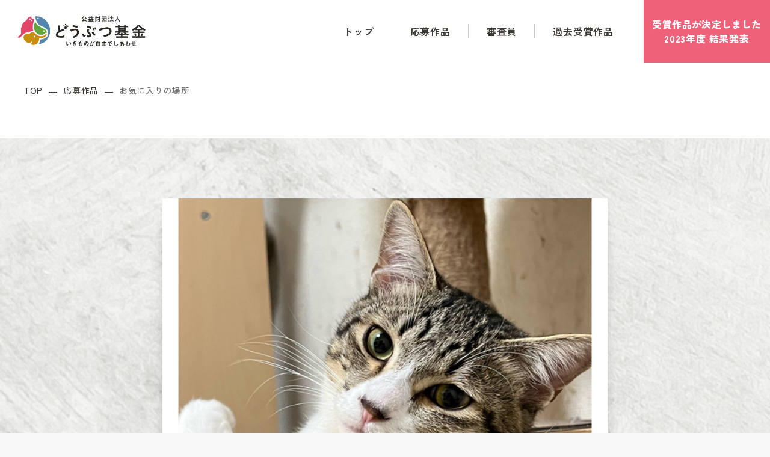

--- FILE ---
content_type: text/html; charset=UTF-8
request_url: https://contest.doubutukikin.or.jp/2023/gallery/cat/20230730_5559.html
body_size: 8344
content:
<!DOCTYPE html>
<html lang="ja">

<head prefix="og: https://ogp.me/ns# fb: https://ogp.me/ns/fb# article: https://ogp.me/ns/article#">
<meta name="csrf-token" content="XfVmnpMnNdm5H3iehpf5jjzWyXWhvpcPddG0vvRR"> 

  <meta charset="UTF-8">
  <title>お気に入りの場所｜保護犬・猫のフォトコンテスト</title>
  <meta name="description" content="">
  <meta name="keywords" content="">
  <meta name="viewport" content="width=device-width, initial-scale=1, maximum-scale=1">
  <meta name="format-detection" content="telephone=no">
  <meta name="application-name" content="いのちをつないだワンニャン写真・動画コンテスト" /><meta name="apple-mobile-web-app-capable" content="yes" /><meta name="apple-mobile-web-app-title" content="いのちをつないだワンニャン写真・動画コンテスト" /><meta name="msapplication-TileColor" content="#FFF" /><meta name="theme-color" content="#FFF" /><meta name="apple-mobile-web-app-status-bar-style" content="#FFF" /><link rel="apple-touch-icon" sizes="57x57" href="https://contest.doubutukikin.or.jp/data/favicons/site/apple-icon-57x57.png?v=220126110125" /><link rel="apple-touch-icon" sizes="60x60" href="https://contest.doubutukikin.or.jp/data/favicons/site/apple-icon-60x60.png?v=220126110125" /><link rel="apple-touch-icon" sizes="72x72" href="https://contest.doubutukikin.or.jp/data/favicons/site/apple-icon-72x72.png?v=220126110125" /><link rel="apple-touch-icon" sizes="114x114" href="https://contest.doubutukikin.or.jp/data/favicons/site/apple-icon-114x114.png?v=220126110125" /><link rel="apple-touch-icon" sizes="76x76" href="https://contest.doubutukikin.or.jp/data/favicons/site/apple-icon-76x76.png?v=220126110125" /><link rel="apple-touch-icon" sizes="120x120" href="https://contest.doubutukikin.or.jp/data/favicons/site/apple-icon-120x120.png?v=220126110125" /><link rel="apple-touch-icon" sizes="152x152" href="https://contest.doubutukikin.or.jp/data/favicons/site/apple-icon-152x152.png?v=220126110125" /><link rel="apple-touch-icon" sizes="180x180" href="https://contest.doubutukikin.or.jp/data/favicons/site/apple-icon-180x180.png?v=220126110125" /><link rel="icon" type="image/png" href="https://contest.doubutukikin.or.jp/data/favicons/site/favicon-32x32.png?v=220126110125" sizes="32x32" /><link rel="icon" type="image/png" href="https://contest.doubutukikin.or.jp/data/favicons/site/android-icon-36x36.png?v=220126110125" sizes="36x36" /><link rel="icon" type="image/png" href="https://contest.doubutukikin.or.jp/data/favicons/site/android-icon-48x48.png?v=220126110125" sizes="48x48" /><link rel="icon" type="image/png" href="https://contest.doubutukikin.or.jp/data/favicons/site/android-icon-72x72.png?v=220126110125" sizes="72x72" /><link rel="icon" type="image/png" href="https://contest.doubutukikin.or.jp/data/favicons/site/android-icon-96x96.png?v=220126110125" sizes="96x96" /><link rel="icon" type="image/png" href="https://contest.doubutukikin.or.jp/data/favicons/site/android-icon-144x144.png?v=220126110125" sizes="144x144" /><link rel="icon" type="image/png" href="https://contest.doubutukikin.or.jp/data/favicons/site/android-icon-192x192.png?v=220126110125" sizes="192x192" /><link rel="icon" type="image/png" href="https://contest.doubutukikin.or.jp/data/favicons/site/favicon-96x96.png?v=220126110125" sizes="96x96" /><link rel="icon" type="image/png" href="https://contest.doubutukikin.or.jp/data/favicons/site/favicon-16x16.png?v=220126110125" sizes="16x16" /><meta name="msapplication-TileImage" content="https://contest.doubutukikin.or.jp/data/favicons/site/ms-icon-144x144.png?v=220126110125" /><meta name="msapplication-square70x70logo" content="https://contest.doubutukikin.or.jp/data/favicons/site/ms-icon-70x70.png?v=220126110125" /><meta name="msapplication-square150x150logo" content="https://contest.doubutukikin.or.jp/data/favicons/site/ms-icon-150x150.png?v=220126110125" /><meta name="msapplication-wide310x150logo" content="https://contest.doubutukikin.or.jp/data/favicons/site/ms-icon-310x150.png?v=220126110125" /><meta name="msapplication-square310x310logo" content="https://contest.doubutukikin.or.jp/data/favicons/site/ms-icon-310x310.png?v=220126110125" /><link href="https://contest.doubutukikin.or.jp/data/favicons/site/apple-startup-320x460.png?v=220126110125" media="(device-width: 320px) and (device-height: 480px) and (-webkit-device-pixel-ratio: 1)" rel="apple-touch-startup-image" /><link href="https://contest.doubutukikin.or.jp/data/favicons/site/apple-startup-640x920.png?v=220126110125" media="(device-width: 320px) and (device-height: 480px) and (-webkit-device-pixel-ratio: 2)" rel="apple-touch-startup-image" /><link href="https://contest.doubutukikin.or.jp/data/favicons/site/apple-startup-640x1096.png?v=220126110125" media="(device-width: 320px) and (device-height: 568px) and (-webkit-device-pixel-ratio: 2)" rel="apple-touch-startup-image" /><link href="https://contest.doubutukikin.or.jp/data/favicons/site/apple-startup-748x1024.png?v=220126110125" media="(device-width: 768px) and (device-height: 1024px) and (-webkit-device-pixel-ratio: 1) and (orientation: landscape)" rel="apple-touch-startup-image" /><link href="https://contest.doubutukikin.or.jp/data/favicons/site/apple-startup-750x1024.png?v=220126110125" media="" rel="apple-touch-startup-image" /><link href="https://contest.doubutukikin.or.jp/data/favicons/site/apple-startup-750x1294.png?v=220126110125" media="(device-width: 375px) and (device-height: 667px) and (-webkit-device-pixel-ratio: 2)" rel="apple-touch-startup-image" /><link href="https://contest.doubutukikin.or.jp/data/favicons/site/apple-startup-768x1004.png?v=220126110125" media="(device-width: 768px) and (device-height: 1024px) and (-webkit-device-pixel-ratio: 1) and (orientation: portrait)" rel="apple-touch-startup-image" /><link href="https://contest.doubutukikin.or.jp/data/favicons/site/apple-startup-1182x2208.png?v=220126110125" media="(device-width: 414px) and (device-height: 736px) and (-webkit-device-pixel-ratio: 3) and (orientation: landscape)" rel="apple-touch-startup-image" /><link href="https://contest.doubutukikin.or.jp/data/favicons/site/apple-startup-1242x2148.png?v=220126110125" media="(device-width: 414px) and (device-height: 736px) and (-webkit-device-pixel-ratio: 3) and (orientation: portrait)" rel="apple-touch-startup-image" /><link href="https://contest.doubutukikin.or.jp/data/favicons/site/apple-startup-1496x2048.png?v=220126110125" media="(device-width: 768px) and (device-height: 1024px) and (-webkit-device-pixel-ratio: 2) and (orientation: landscape)" rel="apple-touch-startup-image" /><link href="https://contest.doubutukikin.or.jp/data/favicons/site/apple-startup-1536x2008.png?v=220126110125" media="(device-width: 768px) and (device-height: 1024px) and (-webkit-device-pixel-ratio: 2) and (orientation: portrait)" rel="apple-touch-startup-image" /><link rel="manifest" crossorigin="use-credentials" href="https://contest.doubutukikin.or.jp/data/favicons/site/manifest.json?v=220126110125" />  <link rel="canonical" href="https://contest.doubutukikin.or.jp/2023/gallery/cat/20230730_5559.html">
  
  <meta property="og:title" content="お気に入りの場所｜保護犬・猫のフォトコンテスト" />
  <meta property="og:type" content="article" />
  <meta property="og:description" content="" />
  <meta property="og:url" content="https://contest.doubutukikin.or.jp/2023/gallery/cat/20230730_5559.html" />
  <meta property="og:site_name" content="いのちをつないだワンニャン写真・動画コンテスト" />
  <meta property="og:image" content="https://contest.doubutukikin.or.jp/data/pages/00/00/00/60/71/1c75a4b70975c4a664963feaf03862b8-1690867644.jpeg" />
  <meta name="twitter:card" content="summary_large_image" />
  <meta name="twitter:image" content="https://contest.doubutukikin.or.jp/data/pages/00/00/00/60/71/1c75a4b70975c4a664963feaf03862b8-1690867644.jpeg">
  
  <link rel="preconnect" href="//fonts.googleapis.com">
  <link rel="preconnect" href="//fonts.gstatic.com" crossorigin>
  <link href="//fonts.googleapis.com/css2?family=Poppins:wght@500&family=Roboto:ital,wght@0,500;0,700;1,400&family=Zen+Kaku+Gothic+New:wght@400;500;700;900&display=swap" rel="stylesheet">
  <link rel="stylesheet" href="https://contest.doubutukikin.or.jp/data/themes/contest_doubutukikin/css/import.css?v=1754287982">
  <link rel="stylesheet" href="//use.fontawesome.com/releases/v6.1.2/css/all.css">
  
<script async src="https://www.googletagmanager.com/gtag/js?id=G-Q7DETMGNJX"></script>
<script>
  window.dataLayer = window.dataLayer || [];
  function gtag(){dataLayer.push(arguments);}
  gtag('js', new Date());

  gtag('config', 'G-Q7DETMGNJX');
</script>
  <style>
    i.icon.fa-brands {
      display: inline-block;
      font-family: "Font Awesome 6 Brands";
      font-style: normal;
      font-weight: 400;
      height: 1em;
      margin: 0;
      opacity: 1;
      text-align: center;
      text-decoration: none;
      width: auto;
    }
    .gallery-img {text-align: center;box-shadow: none;}
    .gallery-img img {box-shadow: 0 30px 20px -10px rgba(61, 57, 53, .69);}
    .img-list-wrap {
      display: flex;
      flex-wrap: wrap;
      /*   justify-content:space-between;*/
    }
    .img-list-wrap li {margin-bottom: 10px;width: 115px;}
    .img-list-wrap li:not(:nth-child(6n)) {margin-right: 10px;}
    .img-list-wrap li a {
      display: block;
      width: 100%;
      padding-top: 100%;
    }

    @media only screen and (max-width: 768px) {
      .img-list-wrap li {
        width: 23.5%;
        margin-bottom: 2%;
      }
      .img-list-wrap li:not(:nth-child(6n)),
      .img-list-wrap li:nth-child(6n) {margin-right: 2%;}
      .img-list-wrap li:nth-child(4n) {margin-right: 0;}
    }
  </style>

  <meta name="google-site-verification" content="mdT7IcRasXMtytVVGwI4Tk8sVRj6bBaiF479LoR2NRk" />


        <link rel="stylesheet" href="https://contest.doubutukikin.or.jp/data/css/form.css?_=v1.2.5">
        <script src="https://contest.doubutukikin.or.jp/data/js/form.js?_=v1.2.5"></script>
        <script src="https://contest.doubutukikin.or.jp/data/js/iconify.min.js?_=v1.2.5"></script>
        <script src="https://contest.doubutukikin.or.jp/data/js/icons.min.js?_=v1.2.5"></script>

                    <link rel="stylesheet" href="https://contest.doubutukikin.or.jp/data/plugins/input_types/address/core.css?_=v1.2.5">
                    <link rel="stylesheet" href="https://contest.doubutukikin.or.jp/data/plugins/input_types/calendar/core.css?_=v1.2.5">
                    <link rel="stylesheet" href="https://contest.doubutukikin.or.jp/data/plugins/input_types/checkbox/core.css?_=v1.2.5">
                    <link rel="stylesheet" href="https://contest.doubutukikin.or.jp/data/plugins/input_types/file/core.css?_=v1.2.5">
                    <link rel="stylesheet" href="https://contest.doubutukikin.or.jp/data/plugins/input_types/free/core.css?_=v1.2.5">
                    <link rel="stylesheet" href="https://contest.doubutukikin.or.jp/data/plugins/input_types/html_code/core.css?_=v1.2.5">
                    <link rel="stylesheet" href="https://contest.doubutukikin.or.jp/data/plugins/input_types/html_free/core.css?_=v1.2.5">
                    <link rel="stylesheet" href="https://contest.doubutukikin.or.jp/data/plugins/input_types/image/core.css?_=v1.2.5">
                    <link rel="stylesheet" href="https://contest.doubutukikin.or.jp/data/plugins/input_types/page_recommend/core.css?_=v1.2.5">
                    <link rel="stylesheet" href="https://contest.doubutukikin.or.jp/data/plugins/input_types/page_rel/core.css?_=v1.2.5">
                    <link rel="stylesheet" href="https://contest.doubutukikin.or.jp/data/plugins/input_types/radio/core.css?_=v1.2.5">
                    <link rel="stylesheet" href="https://contest.doubutukikin.or.jp/data/plugins/input_types/select/core.css?_=v1.2.5">
                    <link rel="stylesheet" href="https://contest.doubutukikin.or.jp/data/plugins/input_types/text/core.css?_=v1.2.5">
                    <link rel="stylesheet" href="https://contest.doubutukikin.or.jp/data/plugins/input_types/textarea/core.css?_=v1.2.5">
            </head>

<body>


  <script src="//ajax.googleapis.com/ajax/libs/jquery/3.6.0/jquery.min.js"></script>
  <script src="//cdn.jsdelivr.net/npm/viewport-extra@2.1.1/dist/iife/viewport-extra.min.js"></script>
  <script src="https://contest.doubutukikin.or.jp/data/themes/contest_doubutukikin/js/common.js?v=1710224618"></script>

  
  <div class="l-container">

    
    <header class="header">
<div class="header-container">
<p class="site-logo pc normal"><a href="https://contest.doubutukikin.or.jp/2023" class="fade"><img src="/data/media/contest_doubutukikin/layout/header/logo.png" alt="公益財団法人　どうぶつ基金　いきものが自由でしあわせ" /></a></p>
<h1 class="site-brand"><a href="https://contest.doubutukikin.or.jp/2023" class="fade"><img src="/data/media/contest_doubutukikin/layout/header/logo_brand.png" alt="いのちつないだ　ワンニャン写真・動画コンテスト" class="pc brand" /><img src="/data/media/contest_doubutukikin/layout/header/logo_sp.png" alt="" class="tb" /></a></h1>
<div class="header-nav"><nav class="g-nav pc">
<ul class="list">
<li class="item"><a href="https://contest.doubutukikin.or.jp/2023">トップ</a></li>
<li class="item"><a href="https://contest.doubutukikin.or.jp/2023/gallery">応募作品</a></li>
<li class="item"><a href="https://contest.doubutukikin.or.jp/2023/jury.html">審査員</a></li>
<li class="item"><a href="https://contest.doubutukikin.or.jp/2023/past.html">過去受賞作品</a></li>
</ul>
</nav>
<div class="site-nav pc">
<p class="btn"><a href="https://contest.doubutukikin.or.jp/2023/result.html" class="button-header">受賞作品が<span class="strong">決定</span>しました<br /><span class="unit">2023年度 結果発表</span></a></p>
</div>
<div class="slidemenu-btn tb">
<div class="bars"><span class="bar"></span> <span class="bar"></span> <span class="bar"><br /></span></div>
</div>
</div>
</div>
</header>

<div class="key-visual -article">
<div class="key-container">
<div class="breadcrumb-block">
<ul class="breadcrumb-list">
<li class="item"><a href="https://contest.doubutukikin.or.jp/2023">TOP</a></li>
<li class="item"><a href="https://contest.doubutukikin.or.jp/2023/gallery">応募作品</a></li>
<li class="item"><span>お気に入りの場所</span></li>
</ul>
</div>
</div>
</div>

<div class="slide-menu">
<div class="slidemenu-btn js-slide-close">
<div class="bars"><span class="bar"></span> <span class="bar"></span> <span class="bar"></span></div>
</div>
<div class="slide-container">
<ul class="inner-menu">
<ul class="inner-menu">
<li><a href="https://contest.doubutukikin.or.jp/2023" class="link">トップ</a></li>
<li><a href="https://contest.doubutukikin.or.jp/2023/gallery">応募作品</a></li>
<li class="expanded"><a href="https://contest.doubutukikin.or.jp/2023/submit">応募する</a>
<ul>
<li><a href="https://contest.doubutukikin.or.jp/2023/submit/photo.html">写真で応募</a></li>
<li><a href="https://contest.doubutukikin.or.jp/2023/submit/movie.html">動画で応募</a></li>
</ul>
</li>
<li><a href="https://contest.doubutukikin.or.jp/2023/jury.html">審査員</a></li>
<li><a href="https://contest.doubutukikin.or.jp/2023/past.html">過去受賞作品</a></li>
<li><a href="https://contest.doubutukikin.or.jp/2023/adopter.html">里親募集とは</a></li>
<li><a href="https://contest.doubutukikin.or.jp/2023/result.html">結果発表</a></li>
</ul>
</ul>
<ul class="slide-nav">
<li><a href="//www.doubutukikin.or.jp/" target="_blank" rel="noopener">運営団体</a></li>
<li><a href="//business.form-mailer.jp/fms/bfa107a14087" target="_blank" rel="noopener">お問い合わせ</a></li>
<li><a href="https://contest.doubutukikin.or.jp/2023/privacy.html">プライバシーポリシー</a></li>
</ul>
<p class="slide-logo fade"><a href="#"><img src="/data/media/contest_doubutukikin/layout/header/logo.png" alt="公益財団法人　どうぶつ基金　いきものが自由でしあわせ" /></a></p>
</div>
<div class="slide-btn"><a href="https://contest.doubutukikin.or.jp/2023/submit" class="button01 -square -close">応募受付を<span class="strong">終了</span>しました<span class="pl10 unit" style="display: inline-block;">結果発表をお待ち下さい</span></a></div>
</div>


    

    
    <div class="l-main -lower">
      

      
      <div class="article-bg">
        <div class="container -w740">
          
          <div>
            <div class="gallery-img"><img src="https://contest.doubutukikin.or.jp/data/pages/00/00/00/60/71/1c75a4b70975c4a664963feaf03862b8-1690867644.jpeg" alt="お気に入りの場所" /></div>
            
              <p class="center-text mb40" style="display: none;" id="dl-btn"><a href="https://contest.doubutukikin.or.jp/data/pages/00/00/00/60/71/1c75a4b70975c4a664963feaf03862b8-1690867644.jpeg" download="5559" class="button01 lh10 pt10 pb10">画像ダウンロード<br><span class="f12px">審査アカウントのみに表示しています</span></a></p>
            <div class="gallery-box">
              <p class="ttl">お気に入りの場所</p>
              <p class="name-txt">投稿者<span class="name">まねき</span></p>
              <p class="txt" style="white-space: break-spaces;">母猫さんは、TNRをして地域猫になりました。
子猫6匹は、次々に里親さんの元に行きましたが、この子は10ヶ月で里親さんが見つかりました。
お気に入りの場所で、甘える仕草が可愛い子でした。
この子の良いところを分かってくれる里親さんに繋げる事ができて嬉しかったです。</p>
              <table class="table02 mb50">
                <tbody>
                  <tr>
                    <th style="width: 200px;">出会いの経路</th>
                    <td>地域猫</td>
                  </tr>
                  <tr>
                    <th>投稿日</th>
                    <td>2023年07月30日</td>
                  </tr>
                  <tr>
                    <th>応募部門</th>
                    <td>いのちつないだニャンコ</td>
                  </tr>
                  <tr>
                    <th>作品ID</th>
                    <td>5559</td>
                  </tr>
                  
                </tbody>
              </table>
              
              <ul class="sns-list">
                <li><a href="https://www.facebook.com/sharer/sharer.php?u=https://contest.doubutukikin.or.jp/2023/gallery/cat/20230730_5559.html" class="facebook fade" target="_blank" rel="noopener">シェアする</a></li>
                <li><a href="http://twitter.com/share?text=お気に入りの場所&url=https://contest.doubutukikin.or.jp/2023/gallery/cat/20230730_5559.html" class="twitter fade" target="_blank" rel="noopener">ツイートする</a></li>
              </ul>
              
            </div>
          </div>
          

          
          <ul class="sub-card-btns mb60 mb40-tb">
            <li class="item">
              
              <div class="sub-work-card hover-all"><a href="https://contest.doubutukikin.or.jp/2023/gallery/sakura/20230730_5560.html" target="_self"></a>
                <div class="content">
                  <div class="float">
                    <div class="left-box" style="width: 125px;">
                      <figure class="imgwrapper">
                         <img src="https://contest.doubutukikin.or.jp/data/pages/00/00/00/60/72/9cb8119ebec61071b4893a8befe0bd93-1690867651.middle.jpg" alt="光の方へ" /> 
                      </figure>
                    </div>
                    <div class="right-box" style="width: calc(100% - 125px);">
                      <div class="txtwrapper">
                        <div class="label"><span class="tag -sakura">さくらねこ</span></div>
                        <p class="ttl">光の方へ</p>
                        <p class="author">たかどん</p>
                      </div>
                    </div>
                  </div>
                  <div class="btnwrapper"><span class="more-link -back">前の作品へ</span></div>
                </div>
              </div>
              
            </li>
            <li class="item">
              
              <div class="sub-work-card hover-all"><a href="https://contest.doubutukikin.or.jp/2023/gallery/cat/20230730_5558.html" target="_self"></a>
                <div class="content">
                  <div class="float">
                    <div class="left-box" style="width: 125px;">
                      <figure class="imgwrapper">
                         <img src="https://contest.doubutukikin.or.jp/data/pages/00/00/00/60/70/cd84930e6f732601729dd2825a0c6dc8-1690867635.middle.jpg" alt="長く長く幸せで暮らそうね" /> 
                      </figure>
                    </div>
                    <div class="right-box" style="width: calc(100% - 125px);">
                      <div class="txtwrapper">
                        <div class="label"><span class="tag -cat">いのちつないだニャンコ</span></div>
                        <p class="ttl">長く長く幸せで暮らそうね</p>
                        <p class="author">ノビー</p>
                      </div>
                    </div>
                  </div>
                  <div class="btnwrapper right-text"><span class="more-link">次の作品へ</span></div>
                </div>
              </div>
              
            </li>
          </ul>
          

          <p class="center-text mb100 mb60-tb"><a href="https://contest.doubutukikin.or.jp/2023/gallery" class="button01 -back">応募作品一覧へ</a></p>

          <div class="mb60 mb40-tb">
            <h2>いのちつないだニャンコ一覧</h2>
            
            <ul class="img-list-wrap">
              
              <li><a href="https://contest.doubutukikin.or.jp/2023/gallery/cat/20230730_5567.html" target="_self" class="ofi -ratio">
                   <img src="https://contest.doubutukikin.or.jp/data/pages/00/00/00/61/26/976dd02266c0b9b0b6bcaa7e362f173a-1690868108.small.jpg" alt="年月" /> </a></li>
              
              <li><a href="https://contest.doubutukikin.or.jp/2023/gallery/cat/20230730_5566.html" target="_self" class="ofi -ratio">
                   <img src="https://contest.doubutukikin.or.jp/data/pages/00/00/00/60/78/21d1a3ba1e44a4cd8dd9b5b8d1701298-1690867708.small.jpg" alt="可愛い命" /> </a></li>
              
              <li><a href="https://contest.doubutukikin.or.jp/2023/gallery/cat/20230730_5564.html" target="_self" class="ofi -ratio">
                   <img src="https://contest.doubutukikin.or.jp/data/pages/00/00/00/60/76/5395ae1c9e4bc17a5706406266121f98-1690867690.small.jpg" alt="出会いはひとつのツイートから" /> </a></li>
              
              <li><a href="https://contest.doubutukikin.or.jp/2023/gallery/cat/20230730_5563.html" target="_self" class="ofi -ratio">
                   <img src="https://contest.doubutukikin.or.jp/data/pages/00/00/00/60/75/500a72e7abfc871edf9ce27902e18f3a-1690867680.small.jpg" alt="目が開いたよ！" /> </a></li>
              
              <li><a href="https://contest.doubutukikin.or.jp/2023/gallery/cat/20230730_5562.html" target="_self" class="ofi -ratio">
                   <img src="https://contest.doubutukikin.or.jp/data/pages/00/00/00/60/74/480c82c964b00bfa5ba001d433791968-1690867666.small.jpg" alt="隻眼で視つめるその先" /> </a></li>
              
              <li><a href="https://contest.doubutukikin.or.jp/2023/gallery/cat/20230730_5561.html" target="_self" class="ofi -ratio">
                   <img src="https://contest.doubutukikin.or.jp/data/pages/00/00/00/60/73/7360f9c6afb66dc9b6158a166fc642f7-1690867658.small.jpg" alt="昼下り" /> </a></li>
              
              <li><a href="https://contest.doubutukikin.or.jp/2023/gallery/cat/20230730_5559.html" target="_self" class="ofi -ratio">
                   <img src="https://contest.doubutukikin.or.jp/data/pages/00/00/00/60/71/1c75a4b70975c4a664963feaf03862b8-1690867644.small.jpg" alt="お気に入りの場所" /> </a></li>
              
              <li><a href="https://contest.doubutukikin.or.jp/2023/gallery/cat/20230730_5558.html" target="_self" class="ofi -ratio">
                   <img src="https://contest.doubutukikin.or.jp/data/pages/00/00/00/60/70/cd84930e6f732601729dd2825a0c6dc8-1690867635.small.jpg" alt="長く長く幸せで暮らそうね" /> </a></li>
              
              <li><a href="https://contest.doubutukikin.or.jp/2023/gallery/cat/20230730_5556.html" target="_self" class="ofi -ratio">
                   <img src="https://contest.doubutukikin.or.jp/data/pages/00/00/00/60/68/585d04d5314aea8d13c5efde37e99457-1690867609.small.jpg" alt="リラックス" /> </a></li>
              
              <li><a href="https://contest.doubutukikin.or.jp/2023/gallery/cat/20230730_5554.html" target="_self" class="ofi -ratio">
                   <img src="https://contest.doubutukikin.or.jp/data/pages/00/00/00/60/66/fa96d374eb3070703ffa4335d7321a98-1690867591.small.jpg" alt="すやすや" /> </a></li>
              
              <li><a href="https://contest.doubutukikin.or.jp/2023/gallery/cat/20230730_5551.html" target="_self" class="ofi -ratio">
                   <img src="https://contest.doubutukikin.or.jp/data/pages/00/00/00/60/79/a216ad8c20ac59d6ffae44f17d209d29-1690867715.small.jpg" alt="生きる" /> </a></li>
              
              <li><a href="https://contest.doubutukikin.or.jp/2023/gallery/cat/20230730_5549.html" target="_self" class="ofi -ratio">
                   <img src="https://contest.doubutukikin.or.jp/data/pages/00/00/00/61/60/47ec0cba3cda4603d76258c4e20db761-1690868464.small.jpg" alt="大好きな場所" /> </a></li>
              
              <li><a href="https://contest.doubutukikin.or.jp/2023/gallery/cat/20230730_5548.html" target="_self" class="ofi -ratio">
                   <img src="https://contest.doubutukikin.or.jp/data/pages/00/00/00/61/59/cc7ce100a953d7a4cdff45e6fe22d454-1690868403.small.jpg" alt="モモちゃんの子猫" /> </a></li>
              
              <li><a href="https://contest.doubutukikin.or.jp/2023/gallery/cat/20230730_5546.html" target="_self" class="ofi -ratio">
                   <img src="https://contest.doubutukikin.or.jp/data/pages/00/00/00/61/57/83154dd7fb2e48441f95587c5d6b3eef-1690868387.small.jpg" alt="自称アイドル" /> </a></li>
              
              <li><a href="https://contest.doubutukikin.or.jp/2023/gallery/cat/20230730_5545.html" target="_self" class="ofi -ratio">
                   <img src="https://contest.doubutukikin.or.jp/data/pages/00/00/00/60/54/09a40b95d76e7f73663fa3a17b31304b-1690865784.small.jpg" alt="幸せになりました" /> </a></li>
              
              <li><a href="https://contest.doubutukikin.or.jp/2023/gallery/cat/20230730_5544.html" target="_self" class="ofi -ratio">
                   <img src="https://contest.doubutukikin.or.jp/data/pages/00/00/00/60/51/f4b96db3c97d4bcf17680e27a2e6a6b7-1690862916.small.jpg" alt="負けない！" /> </a></li>
              
              <li><a href="https://contest.doubutukikin.or.jp/2023/gallery/cat/20230730_5542.html" target="_self" class="ofi -ratio">
                   <img src="https://contest.doubutukikin.or.jp/data/pages/00/00/00/60/49/e2fe60b71793d5bbdbab4afd7ad6d57b-1690862899.small.jpg" alt="新しい家族" /> </a></li>
              
              <li><a href="https://contest.doubutukikin.or.jp/2023/gallery/cat/20230730_5541.html" target="_self" class="ofi -ratio">
                   <img src="https://contest.doubutukikin.or.jp/data/pages/00/00/00/60/48/077b2bb31944b286469d00c278806331-1690862892.small.jpg" alt="新しい家族" /> </a></li>
              
              <li><a href="https://contest.doubutukikin.or.jp/2023/gallery/cat/20230730_5524.html" target="_self" class="ofi -ratio">
                   <img src="https://contest.doubutukikin.or.jp/data/pages/00/00/00/60/31/4a4c5a512b7a808af3d8625800d85650-1690862711.small.jpg" alt="車椅子" /> </a></li>
              
              <li><a href="https://contest.doubutukikin.or.jp/2023/gallery/cat/20230730_5523.html" target="_self" class="ofi -ratio">
                   <img src="https://contest.doubutukikin.or.jp/data/pages/00/00/00/60/30/b9eb5123c9855ef24404ee0e3f3c822a-1690862703.small.jpg" alt="こんにちは、くろかです♪" /> </a></li>
              
              <li><a href="https://contest.doubutukikin.or.jp/2023/gallery/cat/20230730_5514.html" target="_self" class="ofi -ratio">
                   <img src="https://contest.doubutukikin.or.jp/data/pages/00/00/00/60/25/0690f312b7948e1970215d5cdbd8e612-1690862657.small.jpg" alt="ずっと幸せに!" /> </a></li>
              
              <li><a href="https://contest.doubutukikin.or.jp/2023/gallery/cat/20230730_5513.html" target="_self" class="ofi -ratio">
                   <img src="https://contest.doubutukikin.or.jp/data/pages/00/00/00/60/24/2c7c518ed04a637ac1244a7412284725-1690862648.small.jpg" alt="寒い日は相性を横に置いて" /> </a></li>
              
              <li><a href="https://contest.doubutukikin.or.jp/2023/gallery/cat/20230730_5510.html" target="_self" class="ofi -ratio">
                   <img src="https://contest.doubutukikin.or.jp/data/pages/00/00/00/66/06/b1b8da5dfe55074424ecda936cd52174-1691321738.small.jpg" alt="おい！君たち。" /> </a></li>
              
              <li><a href="https://contest.doubutukikin.or.jp/2023/gallery/cat/20230730_5508.html" target="_self" class="ofi -ratio">
                   <img src="https://contest.doubutukikin.or.jp/data/pages/00/00/00/60/20/5fd25eb07528c00ab764e0096504069f-1690862619.small.jpg" alt="なに見てんの？" /> </a></li>
              
              <li><a href="https://contest.doubutukikin.or.jp/2023/gallery/cat/20230730_5507.html" target="_self" class="ofi -ratio">
                   <img src="https://contest.doubutukikin.or.jp/data/pages/00/00/00/60/19/a96a3f32d58b1cf81afd3b26051216b6-1690862609.small.jpg" alt="幸せになったニャン!" /> </a></li>
              
              <li><a href="https://contest.doubutukikin.or.jp/2023/gallery/cat/20230730_5506.html" target="_self" class="ofi -ratio">
                   <img src="https://contest.doubutukikin.or.jp/data/pages/00/00/00/60/18/912819fed8bcdc61a992d1bb77aaac65-1690862600.small.jpg" alt="離さにゃい！" /> </a></li>
              
              <li><a href="https://contest.doubutukikin.or.jp/2023/gallery/cat/20230730_5505.html" target="_self" class="ofi -ratio">
                   <img src="https://contest.doubutukikin.or.jp/data/pages/00/00/00/60/17/c7b3dfd159ff1e22f37e4690278bf103-1690862592.small.jpg" alt="銀ちゃんかっこいい" /> </a></li>
              
              <li><a href="https://contest.doubutukikin.or.jp/2023/gallery/cat/20230730_5504.html" target="_self" class="ofi -ratio">
                   <img src="https://contest.doubutukikin.or.jp/data/pages/00/00/00/60/16/aa7aac9f4ee8760625f4f081fb75d74a-1690862582.small.jpg" alt="大好きな青エビと" /> </a></li>
              
              <li><a href="https://contest.doubutukikin.or.jp/2023/gallery/cat/20230730_5502.html" target="_self" class="ofi -ratio">
                   <img src="https://contest.doubutukikin.or.jp/data/pages/00/00/00/60/14/2ffa9110514993054c35c01b786a3507-1690862565.small.jpg" alt="もっと撫でて♡" /> </a></li>
              
              <li><a href="https://contest.doubutukikin.or.jp/2023/gallery/cat/20230730_5500.html" target="_self" class="ofi -ratio">
                   <img src="https://contest.doubutukikin.or.jp/data/pages/00/00/00/60/12/5be0f4fba7792a759b58ebf785579b3e-1690862552.small.jpg" alt="大きくな～れ" /> </a></li>
              
              <li><a href="https://contest.doubutukikin.or.jp/2023/gallery/cat/20230730_5498.html" target="_self" class="ofi -ratio">
                   <img src="https://contest.doubutukikin.or.jp/data/pages/00/00/00/60/10/82ebccfae92dbd11cbd1dce4407e5fa3-1690862534.small.jpg" alt="撮らないで。" /> </a></li>
              
              <li><a href="https://contest.doubutukikin.or.jp/2023/gallery/cat/20230730_5497.html" target="_self" class="ofi -ratio">
                   <img src="https://contest.doubutukikin.or.jp/data/pages/00/00/00/60/09/4d9e4b00b383b0bdd1c6d7b584ff011a-1690862523.small.jpg" alt="ぼくはスーパーヒーロー!" /> </a></li>
              
              <li><a href="https://contest.doubutukikin.or.jp/2023/gallery/cat/20230730_5493.html" target="_self" class="ofi -ratio">
                   <img src="https://contest.doubutukikin.or.jp/data/pages/00/00/00/60/04/b8643e17b8225cc41872f22e9f7fb450-1690862460.small.jpg" alt="お見事高得点" /> </a></li>
              
              <li><a href="https://contest.doubutukikin.or.jp/2023/gallery/cat/20230730_5492.html" target="_self" class="ofi -ratio">
                   <img src="https://contest.doubutukikin.or.jp/data/pages/00/00/00/60/03/0a2f9a69b985bdb114ac04f015543c6e-1690862453.small.jpg" alt="ここが極楽" /> </a></li>
              
              <li><a href="https://contest.doubutukikin.or.jp/2023/gallery/cat/20230730_5490.html" target="_self" class="ofi -ratio">
                   <img src="https://contest.doubutukikin.or.jp/data/pages/00/00/00/60/01/5ca4775a7be3a05be198d4861cb3e295-1690862439.small.jpg" alt="ハチくん" /> </a></li>
              
              <li><a href="https://contest.doubutukikin.or.jp/2023/gallery/cat/20230730_5484.html" target="_self" class="ofi -ratio">
                   <img src="https://contest.doubutukikin.or.jp/data/pages/00/00/00/59/95/09baeac16664f03d5f07db3572c8f59a-1690862380.small.jpg" alt="えっ、何？" /> </a></li>
              
              <li><a href="https://contest.doubutukikin.or.jp/2023/gallery/cat/20230730_5483.html" target="_self" class="ofi -ratio">
                   <img src="https://contest.doubutukikin.or.jp/data/pages/00/00/00/60/13/57382b7b67887de20fdea5bd257710ca-1690862558.small.jpg" alt="いのち繋がる" /> </a></li>
              
              <li><a href="https://contest.doubutukikin.or.jp/2023/gallery/cat/20230730_5482.html" target="_self" class="ofi -ratio">
                   <img src="https://contest.doubutukikin.or.jp/data/pages/00/00/00/59/93/5421ba3354cb1d68040d5e0dfe8d4f0b-1690862363.small.jpg" alt="お姉ちゃん、大好き💕" /> </a></li>
              
              <li><a href="https://contest.doubutukikin.or.jp/2023/gallery/cat/20230730_5481.html" target="_self" class="ofi -ratio">
                   <img src="https://contest.doubutukikin.or.jp/data/pages/00/00/00/59/92/9aff6cda99519f0b01fe99932c3d8425-1690862355.small.jpg" alt="サイ君も14歳" /> </a></li>
              
              <li><a href="https://contest.doubutukikin.or.jp/2023/gallery/cat/20230730_5478.html" target="_self" class="ofi -ratio">
                   <img src="https://contest.doubutukikin.or.jp/data/pages/00/00/00/59/89/626e13749c31dbbb1566194641983bc4-1690862291.small.jpg" alt="ナレナレちゃん" /> </a></li>
              
              <li><a href="https://contest.doubutukikin.or.jp/2023/gallery/cat/20230730_5477.html" target="_self" class="ofi -ratio">
                   <img src="https://contest.doubutukikin.or.jp/data/pages/00/00/00/59/87/0db2decae9aac821d714d455a7f581e5-1690861697.small.jpg" alt="保護してなければ今ごろ…" /> </a></li>
              
              <li><a href="https://contest.doubutukikin.or.jp/2023/gallery/cat/20230730_5476.html" target="_self" class="ofi -ratio">
                   <img src="https://contest.doubutukikin.or.jp/data/pages/00/00/00/59/86/7b60f3df7613521a182a7da3d4c70918-1690861687.small.jpg" alt="ラッキーくんとの出会い" /> </a></li>
              
              <li><a href="https://contest.doubutukikin.or.jp/2023/gallery/cat/20230730_5473.html" target="_self" class="ofi -ratio">
                   <img src="https://contest.doubutukikin.or.jp/data/pages/00/00/00/59/83/b7585cce5729e0d4a0f8895b9ad5849a-1690861599.small.jpg" alt="深夜に読書、猫と。" /> </a></li>
              
              <li><a href="https://contest.doubutukikin.or.jp/2023/gallery/cat/20230730_5471.html" target="_self" class="ofi -ratio">
                   <img src="https://contest.doubutukikin.or.jp/data/pages/00/00/00/59/81/ca6c0705fd49af31474fc764fe520779-1690861569.small.jpg" alt="始めの一歩" /> </a></li>
              
              <li><a href="https://contest.doubutukikin.or.jp/2023/gallery/cat/20230730_5469.html" target="_self" class="ofi -ratio">
                   <img src="https://contest.doubutukikin.or.jp/data/pages/00/00/00/59/79/15db4f72d1247f0624fe65cfc78c3190-1690861545.small.jpg" alt="仲良し姉妹" /> </a></li>
              
              <li><a href="https://contest.doubutukikin.or.jp/2023/gallery/cat/20230729_5464.html" target="_self" class="ofi -ratio">
                   <img src="https://contest.doubutukikin.or.jp/data/pages/00/00/00/61/53/85e1e8527325166aa822c3a633334656-1690868350.small.jpg" alt="とらねこ影千夜との1年間 その6" /> </a></li>
              
              <li><a href="https://contest.doubutukikin.or.jp/2023/gallery/cat/20230729_5461.html" target="_self" class="ofi -ratio">
                   <img src="https://contest.doubutukikin.or.jp/data/pages/00/00/00/61/50/d0096ec6c83575373e3a21d129ff8fef-1690868329.small.jpg" alt="お外に行ってみたい" /> </a></li>
              
            </ul>
            
          </div>
          <p class="center-text"><a href="https://contest.doubutukikin.or.jp/2023/gallery" class="button01 -back">応募作品一覧へ</a></p>

        </div>
      </div>
      
      
      <div class="container -w740" id="comment-area">
        <h2>コメント</h2>
        <div class="mb120 mb80-tb" id="comment-form">
    
        
            <form method="POST" action="https://contest.doubutukikin.or.jp/2023/gallery/cat/20230730_5559/comp.html" accept-charset="UTF-8" name="inputForm" class="inputForm ui form unstackable " role="form"><input name="_token" type="hidden" value="XfVmnpMnNdm5H3iehpf5jjzWyXWhvpcPddG0vvRR"><input name="_input" type="hidden" value="[base64]"><input name="_submit_time" type="hidden" value="1769092766.0259"><input name="_url" type="hidden" value="https://contest.doubutukikin.or.jp/2023/gallery/cat/20230730_5559.html">
            
            

            <input name="fkey" type="hidden" value="doubutukikin_comment">
            <input name="skey" type="hidden" value="Oj4pXSiILEdDov1a4FkNyNLBarCWXBlrzml24Xt8">
            <div class="fields cms_input_type_text">
	<div class="sixteen wide field field_form_inq01 ">
		<div class="input_preview">
			<label class="input_labels" for="form_inq01">
				<span class="input_label">表示名</span>
									<span class="input_required">必須</span>
							</label>
			
			<div class="input_form">
								<input class="ui input input_width-100" placeholder="表示名" id="form_inq01" name="form_inq01" type="text" value="">
				
			</div>
		</div>
	</div>
</div><div class="fields cms_input_type_textarea">
	<div class="sixteen wide field field_form_inq02 ">
		<div class="input_preview">
			<label class="input_labels" for="form_inq02">
				<span class="input_label">コメント</span>
									<span class="input_required">必須</span>
							</label>
			
			<div class="input_form">
								<textarea class="ui input input_width-100" placeholder="コメントを記入する" id="form_inq02" name="form_inq02" cols="50" rows="10"></textarea>
				
			</div>
		</div>
	</div>
</div><div style="text-align: center;"><button type="submit" class="button01" name="next">コメントする</button></div>
        </form>
    
</div>
        
        <p>コメントはありません。</p>
        
      </div>
      

      
    </div>
    

    
    <footer>
<div class="container">
<div class="footer-container">
<div class="footer-cont">
<div class="footer-logo"><a href="https://contest.doubutukikin.or.jp/2023" class="fade"><img src="/data/media/contest_doubutukikin/layout/footer/logo_footer.png" alt="公益財団法人　どうぶつ基金　いきものが自由でしあわせ" /></a></div>
<ul class="footer-sns">
<li><a href="//www.facebook.com/doubutukikin/" target="_blank" rel="noopener"><i class="fa-brands fa-square-facebook icon -fb"></i></a></li>
<li><a href="//twitter.com/Doubutukikin" target="_blank" rel="noopener"><i class="fa-brands fa-twitter icon -tw"></i></a></li>
<li><a href="//www.instagram.com/doubutukikin/" target="_blank" rel="noopener"><i class="fa-brands fa-instagram icon -is"></i></a></li>
<li><a href="//www.youtube.com/channel/UCNwQX_Ipf_2-0jYJUnzDMuw" target="_blank" rel="noopener"><i class="fa-brands fa-youtube icon -yt"></i></a></li>
</ul>
<div class="copy-right">Copyright(C) doubutukikin All rights reserved.</div>
</div>
<div class="footer-right">
<h3 class="top ttl"><span class="imgwrapper"><img src="/data/media/contest_doubutukikin/layout/footer/brand_footer.png" alt="いのちつないだ　ワンニャン写真・動画コンテスト" /></span></h3>
<div class="footer-nav pc">
<ul class="list">
<li class="item"><a href="https://contest.doubutukikin.or.jp/2023">トップ</a></li>
<li class="item"><a href="https://contest.doubutukikin.or.jp/2023/gallery">応募作品</a></li>
<li class="item"><a href="https://contest.doubutukikin.or.jp/2023/submit">応募する</a></li>
<li class="item -col2"><a href="https://contest.doubutukikin.or.jp/2023/submit/photo.html">写真で応募</a><a href="https://contest.doubutukikin.or.jp/2023/submit/movie.html">動画で応募</a></li>
<li class="item"><a href="https://contest.doubutukikin.or.jp/2023/jury.html">審査員</a></li>
<li class="item"><a href="https://contest.doubutukikin.or.jp/2023/past.html">過去受賞作品</a></li>
</ul>
<ul class="list">
<li class="item"><a href="https://contest.doubutukikin.or.jp/2023/adopter.html">里親募集とは</a></li>
<li class="item"><a href="https://contest.doubutukikin.or.jp/2023/result.html">結果発表</a></li>
<li class="item -external-link"><a href="//www.doubutukikin.or.jp/" target="_blank" rel="noopener">運営団体</a></li>
<li class="item"><a href="https://contest.doubutukikin.or.jp/2023/info">お知らせ</a></li>
<li class="item -external-link"><a href="//business.form-mailer.jp/fms/bfa107a14087" target="_blank" rel="noopener">お問い合わせ</a></li>
<li class="item"><a href="https://contest.doubutukikin.or.jp/2023/privacy.html">プライバシーポリシー</a></li>
</ul>
</div>
</div>
</div>
</div>
</footer>

    
  </div>
  

  <script>
    document.addEventListener('DOMContentLoaded',
      function () {
        document.querySelector('.header').classList.add('is-init');
      }
    );
    // コメントした時のスクロール位置調整
    $("#comment-form >form").attr('action', $("#comment-form >form").attr('action') + "#comment-area");
  </script>
  <script src="https://contest.doubutukikin.or.jp/data/themes/contest_doubutukikin/js/jquery.matchHeight-min.js?v=1710224618"></script>
  <script>
    $('.sub-work-card .ttl').matchHeight();
    $(function () {
      if( localStorage.getItem("managers") ) {
        $("#dl-btn").removeAttr('style');
        $(".button01.-back").attr('href', $(".button01.-back").attr('href').replace('gallery', 'gallery/index02.html'));
      }
    })
  </script>


</body>

</html>

--- FILE ---
content_type: text/css
request_url: https://contest.doubutukikin.or.jp/data/themes/contest_doubutukikin/css/import.css?v=1754287982
body_size: 27691
content:
*,::before,::after{-webkit-box-sizing:border-box;box-sizing:border-box}*{font-size:inherit;line-height:inherit;letter-spacing:.05em}::before,::after{display:inline-block;text-decoration:inherit;vertical-align:inherit}html{font-family:sans-serif;-ms-text-size-adjust:100%;-webkit-text-size-adjust:100%}body{background:#fff;margin:0;padding:0;-webkit-font-smoothing:antialiased}main,footer,header,hgroup,nav,section{display:block}audio,canvas,progress,video{display:inline-block;vertical-align:baseline}audio:not([controls]){display:none;height:0}[hidden]{display:none}a{background-color:rgba(0,0,0,0)}a:active,a:hover{outline:0}b,strong{font-weight:bold}small{font-size:80%}sub,sup{font-size:75%;line-height:0;position:relative;vertical-align:baseline}sup{top:-0.5em}sub{bottom:-0.25em}img{border:0;vertical-align:bottom;max-width:100%}svg:not(:root){overflow:hidden}hr{-webkit-box-sizing:content-box;box-sizing:content-box;height:0}*:not(input):not(select):not(button):not(textarea):not(label):focus{outline:none}select{height:30px;color:inherit;font:inherit;margin:0;padding:0 20px 0 5px;line-height:1}button,input,textarea{color:inherit;font:inherit;margin:0;padding:4px 6px;border:1px solid #ccc;border-radius:4px;outline:none}input:not([type=checkbox]):not([type=radio]),textarea,button{-webkit-appearance:none}input{padding:0 6px}input:focus,textarea:focus{outline:none}input[type=button],input[type=submit]{background-color:rgba(0,0,0,0);border:none}button{overflow:visible;background-color:rgba(0,0,0,0);border-radius:0;border:none}button,select{text-transform:none}button,input[type=button],input[type=reset],input[type=submit]{-webkit-appearance:none;cursor:pointer}button[disabled],input[disabled]{cursor:default}button::-moz-focus-inner,input::-moz-focus-inner{border:0;padding:0}input{line-height:normal}input[type=checkbox],input[type=radio]{-webkit-box-sizing:border-box;box-sizing:border-box;padding:0 5px 0 0}input[type=number]::-webkit-inner-spin-button,input[type=number]::-webkit-outer-spin-button{height:auto}input[type=search]{-webkit-appearance:textfield;-webkit-box-sizing:content-box;box-sizing:content-box}input[type=search]::-webkit-search-cancel-button,input[type=search]::-webkit-search-decoration{-webkit-appearance:none}input[type=text],select,textarea{font-size:100%}input[type=text]:focus,textarea:focus{-webkit-transition:.2s;transition:.2s}input[type=text]:focus,textarea:focus{border-color:rgba(82,168,236,.8);outline:0;outline:thin dotted \9 ;-webkit-box-shadow:inset 0 1px 1px rgba(0,0,0,.075),0 0 8px rgba(82,168,236,.6);box-shadow:inset 0 1px 1px rgba(0,0,0,.075),0 0 8px rgba(82,168,236,.6)}textarea{overflow:auto;resize:vertical}label{display:inline-block}table{border-collapse:collapse;border-spacing:0}td,th{text-align:left;vertical-align:top;-webkit-font-feature-settings:palt;font-feature-settings:palt}ol{list-style-position:inside}li{list-style-type:none}address{font-style:normal}div,dl,dt,dd,ul,ol,li,h1,h2,h3,h4,h5,h6,form,p,table,thead,tbody,tfoot,address{margin:0;padding:0}input,textarea,table,thead,tbody,tfoot,address{text-align:left}div,dl,dt,dd,ul,ol,li,form,p{text-align:inherit;-webkit-font-feature-settings:palt;font-feature-settings:palt;text-align:justyfy}h1,h2,h3,h4,h5,h6{line-height:normal;font-weight:normal}figure{margin:0}.mt0{margin-top:0px !important}.mr0{margin-right:0px !important}.mb0{margin-bottom:0px !important}.ml0{margin-left:0px !important}.pt0{padding-top:0px !important}.pr0{padding-right:0px !important}.pb0{padding-bottom:0px !important}.pl0{padding-left:0px !important}.mt1{margin-top:1px !important}.mr1{margin-right:1px !important}.mb1{margin-bottom:1px !important}.ml1{margin-left:1px !important}.pt1{padding-top:1px !important}.pr1{padding-right:1px !important}.pb1{padding-bottom:1px !important}.pl1{padding-left:1px !important}.mt2{margin-top:2px !important}.mr2{margin-right:2px !important}.mb2{margin-bottom:2px !important}.ml2{margin-left:2px !important}.pt2{padding-top:2px !important}.pr2{padding-right:2px !important}.pb2{padding-bottom:2px !important}.pl2{padding-left:2px !important}.mt3{margin-top:3px !important}.mr3{margin-right:3px !important}.mb3{margin-bottom:3px !important}.ml3{margin-left:3px !important}.pt3{padding-top:3px !important}.pr3{padding-right:3px !important}.pb3{padding-bottom:3px !important}.pl3{padding-left:3px !important}.mt4{margin-top:4px !important}.mr4{margin-right:4px !important}.mb4{margin-bottom:4px !important}.ml4{margin-left:4px !important}.pt4{padding-top:4px !important}.pr4{padding-right:4px !important}.pb4{padding-bottom:4px !important}.pl4{padding-left:4px !important}.mt5{margin-top:5px !important}.mr5{margin-right:5px !important}.mb5{margin-bottom:5px !important}.ml5{margin-left:5px !important}.pt5{padding-top:5px !important}.pr5{padding-right:5px !important}.pb5{padding-bottom:5px !important}.pl5{padding-left:5px !important}.mt6{margin-top:6px !important}.mr6{margin-right:6px !important}.mb6{margin-bottom:6px !important}.ml6{margin-left:6px !important}.pt6{padding-top:6px !important}.pr6{padding-right:6px !important}.pb6{padding-bottom:6px !important}.pl6{padding-left:6px !important}.mt7{margin-top:7px !important}.mr7{margin-right:7px !important}.mb7{margin-bottom:7px !important}.ml7{margin-left:7px !important}.pt7{padding-top:7px !important}.pr7{padding-right:7px !important}.pb7{padding-bottom:7px !important}.pl7{padding-left:7px !important}.mt8{margin-top:8px !important}.mr8{margin-right:8px !important}.mb8{margin-bottom:8px !important}.ml8{margin-left:8px !important}.pt8{padding-top:8px !important}.pr8{padding-right:8px !important}.pb8{padding-bottom:8px !important}.pl8{padding-left:8px !important}.mt9{margin-top:9px !important}.mr9{margin-right:9px !important}.mb9{margin-bottom:9px !important}.ml9{margin-left:9px !important}.pt9{padding-top:9px !important}.pr9{padding-right:9px !important}.pb9{padding-bottom:9px !important}.pl9{padding-left:9px !important}.mt10{margin-top:10px !important}.mr10{margin-right:10px !important}.mb10{margin-bottom:10px !important}.ml10{margin-left:10px !important}.pt10{padding-top:10px !important}.pr10{padding-right:10px !important}.pb10{padding-bottom:10px !important}.pl10{padding-left:10px !important}.mt11{margin-top:11px !important}.mr11{margin-right:11px !important}.mb11{margin-bottom:11px !important}.ml11{margin-left:11px !important}.pt11{padding-top:11px !important}.pr11{padding-right:11px !important}.pb11{padding-bottom:11px !important}.pl11{padding-left:11px !important}.mt12{margin-top:12px !important}.mr12{margin-right:12px !important}.mb12{margin-bottom:12px !important}.ml12{margin-left:12px !important}.pt12{padding-top:12px !important}.pr12{padding-right:12px !important}.pb12{padding-bottom:12px !important}.pl12{padding-left:12px !important}.mt13{margin-top:13px !important}.mr13{margin-right:13px !important}.mb13{margin-bottom:13px !important}.ml13{margin-left:13px !important}.pt13{padding-top:13px !important}.pr13{padding-right:13px !important}.pb13{padding-bottom:13px !important}.pl13{padding-left:13px !important}.mt14{margin-top:14px !important}.mr14{margin-right:14px !important}.mb14{margin-bottom:14px !important}.ml14{margin-left:14px !important}.pt14{padding-top:14px !important}.pr14{padding-right:14px !important}.pb14{padding-bottom:14px !important}.pl14{padding-left:14px !important}.mt15{margin-top:15px !important}.mr15{margin-right:15px !important}.mb15{margin-bottom:15px !important}.ml15{margin-left:15px !important}.pt15{padding-top:15px !important}.pr15{padding-right:15px !important}.pb15{padding-bottom:15px !important}.pl15{padding-left:15px !important}.mt16{margin-top:16px !important}.mr16{margin-right:16px !important}.mb16{margin-bottom:16px !important}.ml16{margin-left:16px !important}.pt16{padding-top:16px !important}.pr16{padding-right:16px !important}.pb16{padding-bottom:16px !important}.pl16{padding-left:16px !important}.mt17{margin-top:17px !important}.mr17{margin-right:17px !important}.mb17{margin-bottom:17px !important}.ml17{margin-left:17px !important}.pt17{padding-top:17px !important}.pr17{padding-right:17px !important}.pb17{padding-bottom:17px !important}.pl17{padding-left:17px !important}.mt18{margin-top:18px !important}.mr18{margin-right:18px !important}.mb18{margin-bottom:18px !important}.ml18{margin-left:18px !important}.pt18{padding-top:18px !important}.pr18{padding-right:18px !important}.pb18{padding-bottom:18px !important}.pl18{padding-left:18px !important}.mt19{margin-top:19px !important}.mr19{margin-right:19px !important}.mb19{margin-bottom:19px !important}.ml19{margin-left:19px !important}.pt19{padding-top:19px !important}.pr19{padding-right:19px !important}.pb19{padding-bottom:19px !important}.pl19{padding-left:19px !important}.mt20{margin-top:20px !important}.mr20{margin-right:20px !important}.mb20{margin-bottom:20px !important}.ml20{margin-left:20px !important}.pt20{padding-top:20px !important}.pr20{padding-right:20px !important}.pb20{padding-bottom:20px !important}.pl20{padding-left:20px !important}.mt25{margin-top:25px !important}.mr25{margin-right:25px !important}.mb25{margin-bottom:25px !important}.ml25{margin-left:25px !important}.pt25{padding-top:25px !important}.pr25{padding-right:25px !important}.pb25{padding-bottom:25px !important}.pl25{padding-left:25px !important}.mt30{margin-top:30px !important}.mr30{margin-right:30px !important}.mb30{margin-bottom:30px !important}.ml30{margin-left:30px !important}.pt30{padding-top:30px !important}.pr30{padding-right:30px !important}.pb30{padding-bottom:30px !important}.pl30{padding-left:30px !important}.mt35{margin-top:35px !important}.mr35{margin-right:35px !important}.mb35{margin-bottom:35px !important}.ml35{margin-left:35px !important}.pt35{padding-top:35px !important}.pr35{padding-right:35px !important}.pb35{padding-bottom:35px !important}.pl35{padding-left:35px !important}.mt40{margin-top:40px !important}.mr40{margin-right:40px !important}.mb40{margin-bottom:40px !important}.ml40{margin-left:40px !important}.pt40{padding-top:40px !important}.pr40{padding-right:40px !important}.pb40{padding-bottom:40px !important}.pl40{padding-left:40px !important}.mt45{margin-top:45px !important}.mr45{margin-right:45px !important}.mb45{margin-bottom:45px !important}.ml45{margin-left:45px !important}.pt45{padding-top:45px !important}.pr45{padding-right:45px !important}.pb45{padding-bottom:45px !important}.pl45{padding-left:45px !important}.mt50{margin-top:50px !important}.mr50{margin-right:50px !important}.mb50{margin-bottom:50px !important}.ml50{margin-left:50px !important}.pt50{padding-top:50px !important}.pr50{padding-right:50px !important}.pb50{padding-bottom:50px !important}.pl50{padding-left:50px !important}.mt55{margin-top:55px !important}.mr55{margin-right:55px !important}.mb55{margin-bottom:55px !important}.ml55{margin-left:55px !important}.pt55{padding-top:55px !important}.pr55{padding-right:55px !important}.pb55{padding-bottom:55px !important}.pl55{padding-left:55px !important}.mt60{margin-top:60px !important}.mr60{margin-right:60px !important}.mb60{margin-bottom:60px !important}.ml60{margin-left:60px !important}.pt60{padding-top:60px !important}.pr60{padding-right:60px !important}.pb60{padding-bottom:60px !important}.pl60{padding-left:60px !important}.mt65{margin-top:65px !important}.mr65{margin-right:65px !important}.mb65{margin-bottom:65px !important}.ml65{margin-left:65px !important}.pt65{padding-top:65px !important}.pr65{padding-right:65px !important}.pb65{padding-bottom:65px !important}.pl65{padding-left:65px !important}.mt70{margin-top:70px !important}.mr70{margin-right:70px !important}.mb70{margin-bottom:70px !important}.ml70{margin-left:70px !important}.pt70{padding-top:70px !important}.pr70{padding-right:70px !important}.pb70{padding-bottom:70px !important}.pl70{padding-left:70px !important}.mt75{margin-top:75px !important}.mr75{margin-right:75px !important}.mb75{margin-bottom:75px !important}.ml75{margin-left:75px !important}.pt75{padding-top:75px !important}.pr75{padding-right:75px !important}.pb75{padding-bottom:75px !important}.pl75{padding-left:75px !important}.mt80{margin-top:80px !important}.mr80{margin-right:80px !important}.mb80{margin-bottom:80px !important}.ml80{margin-left:80px !important}.pt80{padding-top:80px !important}.pr80{padding-right:80px !important}.pb80{padding-bottom:80px !important}.pl80{padding-left:80px !important}.mt85{margin-top:85px !important}.mr85{margin-right:85px !important}.mb85{margin-bottom:85px !important}.ml85{margin-left:85px !important}.pt85{padding-top:85px !important}.pr85{padding-right:85px !important}.pb85{padding-bottom:85px !important}.pl85{padding-left:85px !important}.mt90{margin-top:90px !important}.mr90{margin-right:90px !important}.mb90{margin-bottom:90px !important}.ml90{margin-left:90px !important}.pt90{padding-top:90px !important}.pr90{padding-right:90px !important}.pb90{padding-bottom:90px !important}.pl90{padding-left:90px !important}.mt95{margin-top:95px !important}.mr95{margin-right:95px !important}.mb95{margin-bottom:95px !important}.ml95{margin-left:95px !important}.pt95{padding-top:95px !important}.pr95{padding-right:95px !important}.pb95{padding-bottom:95px !important}.pl95{padding-left:95px !important}.mt100{margin-top:100px !important}.mr100{margin-right:100px !important}.mb100{margin-bottom:100px !important}.ml100{margin-left:100px !important}.pt100{padding-top:100px !important}.pr100{padding-right:100px !important}.pb100{padding-bottom:100px !important}.pl100{padding-left:100px !important}.mt105{margin-top:105px !important}.mr105{margin-right:105px !important}.mb105{margin-bottom:105px !important}.ml105{margin-left:105px !important}.pt105{padding-top:105px !important}.pr105{padding-right:105px !important}.pb105{padding-bottom:105px !important}.pl105{padding-left:105px !important}.mt110{margin-top:110px !important}.mr110{margin-right:110px !important}.mb110{margin-bottom:110px !important}.ml110{margin-left:110px !important}.pt110{padding-top:110px !important}.pr110{padding-right:110px !important}.pb110{padding-bottom:110px !important}.pl110{padding-left:110px !important}.mt115{margin-top:115px !important}.mr115{margin-right:115px !important}.mb115{margin-bottom:115px !important}.ml115{margin-left:115px !important}.pt115{padding-top:115px !important}.pr115{padding-right:115px !important}.pb115{padding-bottom:115px !important}.pl115{padding-left:115px !important}.mt120{margin-top:120px !important}.mr120{margin-right:120px !important}.mb120{margin-bottom:120px !important}.ml120{margin-left:120px !important}.pt120{padding-top:120px !important}.pr120{padding-right:120px !important}.pb120{padding-bottom:120px !important}.pl120{padding-left:120px !important}.mt125{margin-top:125px !important}.mr125{margin-right:125px !important}.mb125{margin-bottom:125px !important}.ml125{margin-left:125px !important}.pt125{padding-top:125px !important}.pr125{padding-right:125px !important}.pb125{padding-bottom:125px !important}.pl125{padding-left:125px !important}.mt130{margin-top:130px !important}.mr130{margin-right:130px !important}.mb130{margin-bottom:130px !important}.ml130{margin-left:130px !important}.pt130{padding-top:130px !important}.pr130{padding-right:130px !important}.pb130{padding-bottom:130px !important}.pl130{padding-left:130px !important}.mt135{margin-top:135px !important}.mr135{margin-right:135px !important}.mb135{margin-bottom:135px !important}.ml135{margin-left:135px !important}.pt135{padding-top:135px !important}.pr135{padding-right:135px !important}.pb135{padding-bottom:135px !important}.pl135{padding-left:135px !important}.mt140{margin-top:140px !important}.mr140{margin-right:140px !important}.mb140{margin-bottom:140px !important}.ml140{margin-left:140px !important}.pt140{padding-top:140px !important}.pr140{padding-right:140px !important}.pb140{padding-bottom:140px !important}.pl140{padding-left:140px !important}.mt145{margin-top:145px !important}.mr145{margin-right:145px !important}.mb145{margin-bottom:145px !important}.ml145{margin-left:145px !important}.pt145{padding-top:145px !important}.pr145{padding-right:145px !important}.pb145{padding-bottom:145px !important}.pl145{padding-left:145px !important}.mt150{margin-top:150px !important}.mr150{margin-right:150px !important}.mb150{margin-bottom:150px !important}.ml150{margin-left:150px !important}.pt150{padding-top:150px !important}.pr150{padding-right:150px !important}.pb150{padding-bottom:150px !important}.pl150{padding-left:150px !important}.mt155{margin-top:155px !important}.mr155{margin-right:155px !important}.mb155{margin-bottom:155px !important}.ml155{margin-left:155px !important}.pt155{padding-top:155px !important}.pr155{padding-right:155px !important}.pb155{padding-bottom:155px !important}.pl155{padding-left:155px !important}.mt160{margin-top:160px !important}.mr160{margin-right:160px !important}.mb160{margin-bottom:160px !important}.ml160{margin-left:160px !important}.pt160{padding-top:160px !important}.pr160{padding-right:160px !important}.pb160{padding-bottom:160px !important}.pl160{padding-left:160px !important}.mt165{margin-top:165px !important}.mr165{margin-right:165px !important}.mb165{margin-bottom:165px !important}.ml165{margin-left:165px !important}.pt165{padding-top:165px !important}.pr165{padding-right:165px !important}.pb165{padding-bottom:165px !important}.pl165{padding-left:165px !important}.mt170{margin-top:170px !important}.mr170{margin-right:170px !important}.mb170{margin-bottom:170px !important}.ml170{margin-left:170px !important}.pt170{padding-top:170px !important}.pr170{padding-right:170px !important}.pb170{padding-bottom:170px !important}.pl170{padding-left:170px !important}.mt175{margin-top:175px !important}.mr175{margin-right:175px !important}.mb175{margin-bottom:175px !important}.ml175{margin-left:175px !important}.pt175{padding-top:175px !important}.pr175{padding-right:175px !important}.pb175{padding-bottom:175px !important}.pl175{padding-left:175px !important}.mt180{margin-top:180px !important}.mr180{margin-right:180px !important}.mb180{margin-bottom:180px !important}.ml180{margin-left:180px !important}.pt180{padding-top:180px !important}.pr180{padding-right:180px !important}.pb180{padding-bottom:180px !important}.pl180{padding-left:180px !important}.mt185{margin-top:185px !important}.mr185{margin-right:185px !important}.mb185{margin-bottom:185px !important}.ml185{margin-left:185px !important}.pt185{padding-top:185px !important}.pr185{padding-right:185px !important}.pb185{padding-bottom:185px !important}.pl185{padding-left:185px !important}.mt190{margin-top:190px !important}.mr190{margin-right:190px !important}.mb190{margin-bottom:190px !important}.ml190{margin-left:190px !important}.pt190{padding-top:190px !important}.pr190{padding-right:190px !important}.pb190{padding-bottom:190px !important}.pl190{padding-left:190px !important}.mt195{margin-top:195px !important}.mr195{margin-right:195px !important}.mb195{margin-bottom:195px !important}.ml195{margin-left:195px !important}.pt195{padding-top:195px !important}.pr195{padding-right:195px !important}.pb195{padding-bottom:195px !important}.pl195{padding-left:195px !important}.mt200{margin-top:200px !important}.mr200{margin-right:200px !important}.mb200{margin-bottom:200px !important}.ml200{margin-left:200px !important}.pt200{padding-top:200px !important}.pr200{padding-right:200px !important}.pb200{padding-bottom:200px !important}.pl200{padding-left:200px !important}.left-text{text-align:left !important}.right-text{text-align:right !important}.center-text{text-align:center !important}.f8px{font-size:8px !important}.f9px{font-size:9px !important}.f10px{font-size:10px !important}.f11px{font-size:11px !important}.f12px{font-size:12px !important}.f13px{font-size:13px !important}.f14px{font-size:14px !important}.f15px{font-size:15px !important}.f16px{font-size:16px !important}.f17px{font-size:17px !important}.f18px{font-size:18px !important}.f19px{font-size:19px !important}.f20px{font-size:20px !important}.f21px{font-size:21px !important}.f22px{font-size:22px !important}.f23px{font-size:23px !important}.f24px{font-size:24px !important}.f25px{font-size:25px !important}.f26px{font-size:26px !important}.f27px{font-size:27px !important}.f28px{font-size:28px !important}.f29px{font-size:29px !important}.f30px{font-size:30px !important}.f31px{font-size:31px !important}.f32px{font-size:32px !important}.f33px{font-size:33px !important}.f34px{font-size:34px !important}.f35px{font-size:35px !important}.f36px{font-size:36px !important}.f37px{font-size:37px !important}.f38px{font-size:38px !important}.f39px{font-size:39px !important}.f40px{font-size:40px !important}.lh10{line-height:1 !important}.lh11{line-height:1.1 !important}.lh12{line-height:1.2 !important}.lh13{line-height:1.3 !important}.lh14{line-height:1.4 !important}.lh15{line-height:1.5 !important}.lh16{line-height:1.6 !important}.lh17{line-height:1.7 !important}.lh18{line-height:1.8 !important}.lh19{line-height:1.9 !important}.lh20{line-height:2 !important}.lh21{line-height:2.1 !important}.lh22{line-height:2.2 !important}.lh23{line-height:2.3 !important}.lh24{line-height:2.4 !important}.lh25{line-height:2.5 !important}.lh26{line-height:2.6 !important}.lh27{line-height:2.7 !important}.lh28{line-height:2.8 !important}.lh29{line-height:2.9 !important}.lh30{line-height:3 !important}.ls0{letter-spacing:0em !important}.ls1{letter-spacing:0.001em !important}.ls2{letter-spacing:0.002em !important}.ls3{letter-spacing:0.003em !important}.ls4{letter-spacing:0.004em !important}.ls5{letter-spacing:0.005em !important}.ls6{letter-spacing:0.006em !important}.ls7{letter-spacing:0.007em !important}.ls8{letter-spacing:0.008em !important}.ls9{letter-spacing:0.009em !important}.ls10{letter-spacing:0.01em !important}.ls11{letter-spacing:0.011em !important}.ls12{letter-spacing:0.012em !important}.ls13{letter-spacing:0.013em !important}.ls14{letter-spacing:0.014em !important}.ls15{letter-spacing:0.015em !important}.ls16{letter-spacing:0.016em !important}.ls17{letter-spacing:0.017em !important}.ls18{letter-spacing:0.018em !important}.ls19{letter-spacing:0.019em !important}.ls20{letter-spacing:0.02em !important}.ls21{letter-spacing:0.021em !important}.ls22{letter-spacing:0.022em !important}.ls23{letter-spacing:0.023em !important}.ls24{letter-spacing:0.024em !important}.ls25{letter-spacing:0.025em !important}.ls26{letter-spacing:0.026em !important}.ls27{letter-spacing:0.027em !important}.ls28{letter-spacing:0.028em !important}.ls29{letter-spacing:0.029em !important}.ls30{letter-spacing:0.03em !important}.ls31{letter-spacing:0.031em !important}.ls32{letter-spacing:0.032em !important}.ls33{letter-spacing:0.033em !important}.ls34{letter-spacing:0.034em !important}.ls35{letter-spacing:0.035em !important}.ls36{letter-spacing:0.036em !important}.ls37{letter-spacing:0.037em !important}.ls38{letter-spacing:0.038em !important}.ls39{letter-spacing:0.039em !important}.ls40{letter-spacing:0.04em !important}.ls41{letter-spacing:0.041em !important}.ls42{letter-spacing:0.042em !important}.ls43{letter-spacing:0.043em !important}.ls44{letter-spacing:0.044em !important}.ls45{letter-spacing:0.045em !important}.ls46{letter-spacing:0.046em !important}.ls47{letter-spacing:0.047em !important}.ls48{letter-spacing:0.048em !important}.ls49{letter-spacing:0.049em !important}.ls50{letter-spacing:0.05em !important}.ls51{letter-spacing:0.051em !important}.ls52{letter-spacing:0.052em !important}.ls53{letter-spacing:0.053em !important}.ls54{letter-spacing:0.054em !important}.ls55{letter-spacing:0.055em !important}.ls56{letter-spacing:0.056em !important}.ls57{letter-spacing:0.057em !important}.ls58{letter-spacing:0.058em !important}.ls59{letter-spacing:0.059em !important}.ls60{letter-spacing:0.06em !important}.ls61{letter-spacing:0.061em !important}.ls62{letter-spacing:0.062em !important}.ls63{letter-spacing:0.063em !important}.ls64{letter-spacing:0.064em !important}.ls65{letter-spacing:0.065em !important}.ls66{letter-spacing:0.066em !important}.ls67{letter-spacing:0.067em !important}.ls68{letter-spacing:0.068em !important}.ls69{letter-spacing:0.069em !important}.ls70{letter-spacing:0.07em !important}.ls71{letter-spacing:0.071em !important}.ls72{letter-spacing:0.072em !important}.ls73{letter-spacing:0.073em !important}.ls74{letter-spacing:0.074em !important}.ls75{letter-spacing:0.075em !important}.ls76{letter-spacing:0.076em !important}.ls77{letter-spacing:0.077em !important}.ls78{letter-spacing:0.078em !important}.ls79{letter-spacing:0.079em !important}.ls80{letter-spacing:0.08em !important}.ls81{letter-spacing:0.081em !important}.ls82{letter-spacing:0.082em !important}.ls83{letter-spacing:0.083em !important}.ls84{letter-spacing:0.084em !important}.ls85{letter-spacing:0.085em !important}.ls86{letter-spacing:0.086em !important}.ls87{letter-spacing:0.087em !important}.ls88{letter-spacing:0.088em !important}.ls89{letter-spacing:0.089em !important}.ls90{letter-spacing:0.09em !important}.ls91{letter-spacing:0.091em !important}.ls92{letter-spacing:0.092em !important}.ls93{letter-spacing:0.093em !important}.ls94{letter-spacing:0.094em !important}.ls95{letter-spacing:0.095em !important}.ls96{letter-spacing:0.096em !important}.ls97{letter-spacing:0.097em !important}.ls98{letter-spacing:0.098em !important}.ls99{letter-spacing:0.099em !important}.ls100{letter-spacing:0.1em !important}.fw100{font-weight:100 !important}.fw200{font-weight:200 !important}.fw300{font-weight:300 !important}.fw400{font-weight:400 !important}.fw500{font-weight:500 !important}.fw600{font-weight:600 !important}.fw700{font-weight:700 !important}.fw800{font-weight:800 !important}.fw900{font-weight:900 !important}.clearfix:before,.clearfix:after{content:" ";display:table}.clearfix:after{clear:both}.absolute{position:absolute !important}.relative{position:relative !important}.static{position:static !important}.mt1em{margin-top:1em}.mb1em{margin-bottom:1em}.mw100{max-width:100%;height:auto}.w100{width:100% !important}.fade{-webkit-transition:opacity .2s;transition:opacity .2s;opacity:1;-webkit-backface-visibility:hidden;backface-visibility:hidden}.fade:hover{opacity:.7}.left-box{float:left !important}.right-box{float:right !important}.center-box{margin-left:auto !important;margin-right:auto !important}.left-sp{float:left !important}.right-sp{float:right !important}.normal{font-weight:normal}.bold{font-weight:bold}@media only screen and (max-width: 768px){.left-text-tb{text-align:left !important}.right-text-tb{text-align:right !important}.center-text-tb{text-align:center !important}.mt0-tb{margin-top:0px !important}.mr0-tb{margin-right:0px !important}.mb0-tb{margin-bottom:0px !important}.ml0-tb{margin-left:0px !important}.pt0-tb{padding-top:0px !important}.pr0-tb{padding-right:0px !important}.pb0-tb{padding-bottom:0px !important}.pl0-tb{padding-left:0px !important}.mt1-tb{margin-top:1px !important}.mr1-tb{margin-right:1px !important}.mb1-tb{margin-bottom:1px !important}.ml1-tb{margin-left:1px !important}.pt1-tb{padding-top:1px !important}.pr1-tb{padding-right:1px !important}.pb1-tb{padding-bottom:1px !important}.pl1-tb{padding-left:1px !important}.mt2-tb{margin-top:2px !important}.mr2-tb{margin-right:2px !important}.mb2-tb{margin-bottom:2px !important}.ml2-tb{margin-left:2px !important}.pt2-tb{padding-top:2px !important}.pr2-tb{padding-right:2px !important}.pb2-tb{padding-bottom:2px !important}.pl2-tb{padding-left:2px !important}.mt3-tb{margin-top:3px !important}.mr3-tb{margin-right:3px !important}.mb3-tb{margin-bottom:3px !important}.ml3-tb{margin-left:3px !important}.pt3-tb{padding-top:3px !important}.pr3-tb{padding-right:3px !important}.pb3-tb{padding-bottom:3px !important}.pl3-tb{padding-left:3px !important}.mt4-tb{margin-top:4px !important}.mr4-tb{margin-right:4px !important}.mb4-tb{margin-bottom:4px !important}.ml4-tb{margin-left:4px !important}.pt4-tb{padding-top:4px !important}.pr4-tb{padding-right:4px !important}.pb4-tb{padding-bottom:4px !important}.pl4-tb{padding-left:4px !important}.mt5-tb{margin-top:5px !important}.mr5-tb{margin-right:5px !important}.mb5-tb{margin-bottom:5px !important}.ml5-tb{margin-left:5px !important}.pt5-tb{padding-top:5px !important}.pr5-tb{padding-right:5px !important}.pb5-tb{padding-bottom:5px !important}.pl5-tb{padding-left:5px !important}.mt6-tb{margin-top:6px !important}.mr6-tb{margin-right:6px !important}.mb6-tb{margin-bottom:6px !important}.ml6-tb{margin-left:6px !important}.pt6-tb{padding-top:6px !important}.pr6-tb{padding-right:6px !important}.pb6-tb{padding-bottom:6px !important}.pl6-tb{padding-left:6px !important}.mt7-tb{margin-top:7px !important}.mr7-tb{margin-right:7px !important}.mb7-tb{margin-bottom:7px !important}.ml7-tb{margin-left:7px !important}.pt7-tb{padding-top:7px !important}.pr7-tb{padding-right:7px !important}.pb7-tb{padding-bottom:7px !important}.pl7-tb{padding-left:7px !important}.mt8-tb{margin-top:8px !important}.mr8-tb{margin-right:8px !important}.mb8-tb{margin-bottom:8px !important}.ml8-tb{margin-left:8px !important}.pt8-tb{padding-top:8px !important}.pr8-tb{padding-right:8px !important}.pb8-tb{padding-bottom:8px !important}.pl8-tb{padding-left:8px !important}.mt9-tb{margin-top:9px !important}.mr9-tb{margin-right:9px !important}.mb9-tb{margin-bottom:9px !important}.ml9-tb{margin-left:9px !important}.pt9-tb{padding-top:9px !important}.pr9-tb{padding-right:9px !important}.pb9-tb{padding-bottom:9px !important}.pl9-tb{padding-left:9px !important}.mt10-tb{margin-top:10px !important}.mr10-tb{margin-right:10px !important}.mb10-tb{margin-bottom:10px !important}.ml10-tb{margin-left:10px !important}.pt10-tb{padding-top:10px !important}.pr10-tb{padding-right:10px !important}.pb10-tb{padding-bottom:10px !important}.pl10-tb{padding-left:10px !important}.mt11-tb{margin-top:11px !important}.mr11-tb{margin-right:11px !important}.mb11-tb{margin-bottom:11px !important}.ml11-tb{margin-left:11px !important}.pt11-tb{padding-top:11px !important}.pr11-tb{padding-right:11px !important}.pb11-tb{padding-bottom:11px !important}.pl11-tb{padding-left:11px !important}.mt12-tb{margin-top:12px !important}.mr12-tb{margin-right:12px !important}.mb12-tb{margin-bottom:12px !important}.ml12-tb{margin-left:12px !important}.pt12-tb{padding-top:12px !important}.pr12-tb{padding-right:12px !important}.pb12-tb{padding-bottom:12px !important}.pl12-tb{padding-left:12px !important}.mt13-tb{margin-top:13px !important}.mr13-tb{margin-right:13px !important}.mb13-tb{margin-bottom:13px !important}.ml13-tb{margin-left:13px !important}.pt13-tb{padding-top:13px !important}.pr13-tb{padding-right:13px !important}.pb13-tb{padding-bottom:13px !important}.pl13-tb{padding-left:13px !important}.mt14-tb{margin-top:14px !important}.mr14-tb{margin-right:14px !important}.mb14-tb{margin-bottom:14px !important}.ml14-tb{margin-left:14px !important}.pt14-tb{padding-top:14px !important}.pr14-tb{padding-right:14px !important}.pb14-tb{padding-bottom:14px !important}.pl14-tb{padding-left:14px !important}.mt15-tb{margin-top:15px !important}.mr15-tb{margin-right:15px !important}.mb15-tb{margin-bottom:15px !important}.ml15-tb{margin-left:15px !important}.pt15-tb{padding-top:15px !important}.pr15-tb{padding-right:15px !important}.pb15-tb{padding-bottom:15px !important}.pl15-tb{padding-left:15px !important}.mt16-tb{margin-top:16px !important}.mr16-tb{margin-right:16px !important}.mb16-tb{margin-bottom:16px !important}.ml16-tb{margin-left:16px !important}.pt16-tb{padding-top:16px !important}.pr16-tb{padding-right:16px !important}.pb16-tb{padding-bottom:16px !important}.pl16-tb{padding-left:16px !important}.mt17-tb{margin-top:17px !important}.mr17-tb{margin-right:17px !important}.mb17-tb{margin-bottom:17px !important}.ml17-tb{margin-left:17px !important}.pt17-tb{padding-top:17px !important}.pr17-tb{padding-right:17px !important}.pb17-tb{padding-bottom:17px !important}.pl17-tb{padding-left:17px !important}.mt18-tb{margin-top:18px !important}.mr18-tb{margin-right:18px !important}.mb18-tb{margin-bottom:18px !important}.ml18-tb{margin-left:18px !important}.pt18-tb{padding-top:18px !important}.pr18-tb{padding-right:18px !important}.pb18-tb{padding-bottom:18px !important}.pl18-tb{padding-left:18px !important}.mt19-tb{margin-top:19px !important}.mr19-tb{margin-right:19px !important}.mb19-tb{margin-bottom:19px !important}.ml19-tb{margin-left:19px !important}.pt19-tb{padding-top:19px !important}.pr19-tb{padding-right:19px !important}.pb19-tb{padding-bottom:19px !important}.pl19-tb{padding-left:19px !important}.mt20-tb{margin-top:20px !important}.mr20-tb{margin-right:20px !important}.mb20-tb{margin-bottom:20px !important}.ml20-tb{margin-left:20px !important}.pt20-tb{padding-top:20px !important}.pr20-tb{padding-right:20px !important}.pb20-tb{padding-bottom:20px !important}.pl20-tb{padding-left:20px !important}.mt25-tb{margin-top:25px !important}.mr25-tb{margin-right:25px !important}.mb25-tb{margin-bottom:25px !important}.ml25-tb{margin-left:25px !important}.pt25-tb{padding-top:25px !important}.pr25-tb{padding-right:25px !important}.pb25-tb{padding-bottom:25px !important}.pl25-tb{padding-left:25px !important}.mt30-tb{margin-top:30px !important}.mr30-tb{margin-right:30px !important}.mb30-tb{margin-bottom:30px !important}.ml30-tb{margin-left:30px !important}.pt30-tb{padding-top:30px !important}.pr30-tb{padding-right:30px !important}.pb30-tb{padding-bottom:30px !important}.pl30-tb{padding-left:30px !important}.mt35-tb{margin-top:35px !important}.mr35-tb{margin-right:35px !important}.mb35-tb{margin-bottom:35px !important}.ml35-tb{margin-left:35px !important}.pt35-tb{padding-top:35px !important}.pr35-tb{padding-right:35px !important}.pb35-tb{padding-bottom:35px !important}.pl35-tb{padding-left:35px !important}.mt40-tb{margin-top:40px !important}.mr40-tb{margin-right:40px !important}.mb40-tb{margin-bottom:40px !important}.ml40-tb{margin-left:40px !important}.pt40-tb{padding-top:40px !important}.pr40-tb{padding-right:40px !important}.pb40-tb{padding-bottom:40px !important}.pl40-tb{padding-left:40px !important}.mt45-tb{margin-top:45px !important}.mr45-tb{margin-right:45px !important}.mb45-tb{margin-bottom:45px !important}.ml45-tb{margin-left:45px !important}.pt45-tb{padding-top:45px !important}.pr45-tb{padding-right:45px !important}.pb45-tb{padding-bottom:45px !important}.pl45-tb{padding-left:45px !important}.mt50-tb{margin-top:50px !important}.mr50-tb{margin-right:50px !important}.mb50-tb{margin-bottom:50px !important}.ml50-tb{margin-left:50px !important}.pt50-tb{padding-top:50px !important}.pr50-tb{padding-right:50px !important}.pb50-tb{padding-bottom:50px !important}.pl50-tb{padding-left:50px !important}.mt55-tb{margin-top:55px !important}.mr55-tb{margin-right:55px !important}.mb55-tb{margin-bottom:55px !important}.ml55-tb{margin-left:55px !important}.pt55-tb{padding-top:55px !important}.pr55-tb{padding-right:55px !important}.pb55-tb{padding-bottom:55px !important}.pl55-tb{padding-left:55px !important}.mt60-tb{margin-top:60px !important}.mr60-tb{margin-right:60px !important}.mb60-tb{margin-bottom:60px !important}.ml60-tb{margin-left:60px !important}.pt60-tb{padding-top:60px !important}.pr60-tb{padding-right:60px !important}.pb60-tb{padding-bottom:60px !important}.pl60-tb{padding-left:60px !important}.mt65-tb{margin-top:65px !important}.mr65-tb{margin-right:65px !important}.mb65-tb{margin-bottom:65px !important}.ml65-tb{margin-left:65px !important}.pt65-tb{padding-top:65px !important}.pr65-tb{padding-right:65px !important}.pb65-tb{padding-bottom:65px !important}.pl65-tb{padding-left:65px !important}.mt70-tb{margin-top:70px !important}.mr70-tb{margin-right:70px !important}.mb70-tb{margin-bottom:70px !important}.ml70-tb{margin-left:70px !important}.pt70-tb{padding-top:70px !important}.pr70-tb{padding-right:70px !important}.pb70-tb{padding-bottom:70px !important}.pl70-tb{padding-left:70px !important}.mt75-tb{margin-top:75px !important}.mr75-tb{margin-right:75px !important}.mb75-tb{margin-bottom:75px !important}.ml75-tb{margin-left:75px !important}.pt75-tb{padding-top:75px !important}.pr75-tb{padding-right:75px !important}.pb75-tb{padding-bottom:75px !important}.pl75-tb{padding-left:75px !important}.mt80-tb{margin-top:80px !important}.mr80-tb{margin-right:80px !important}.mb80-tb{margin-bottom:80px !important}.ml80-tb{margin-left:80px !important}.pt80-tb{padding-top:80px !important}.pr80-tb{padding-right:80px !important}.pb80-tb{padding-bottom:80px !important}.pl80-tb{padding-left:80px !important}.mt85-tb{margin-top:85px !important}.mr85-tb{margin-right:85px !important}.mb85-tb{margin-bottom:85px !important}.ml85-tb{margin-left:85px !important}.pt85-tb{padding-top:85px !important}.pr85-tb{padding-right:85px !important}.pb85-tb{padding-bottom:85px !important}.pl85-tb{padding-left:85px !important}.mt90-tb{margin-top:90px !important}.mr90-tb{margin-right:90px !important}.mb90-tb{margin-bottom:90px !important}.ml90-tb{margin-left:90px !important}.pt90-tb{padding-top:90px !important}.pr90-tb{padding-right:90px !important}.pb90-tb{padding-bottom:90px !important}.pl90-tb{padding-left:90px !important}.mt95-tb{margin-top:95px !important}.mr95-tb{margin-right:95px !important}.mb95-tb{margin-bottom:95px !important}.ml95-tb{margin-left:95px !important}.pt95-tb{padding-top:95px !important}.pr95-tb{padding-right:95px !important}.pb95-tb{padding-bottom:95px !important}.pl95-tb{padding-left:95px !important}.mt100-tb{margin-top:100px !important}.mr100-tb{margin-right:100px !important}.mb100-tb{margin-bottom:100px !important}.ml100-tb{margin-left:100px !important}.pt100-tb{padding-top:100px !important}.pr100-tb{padding-right:100px !important}.pb100-tb{padding-bottom:100px !important}.pl100-tb{padding-left:100px !important}.mt105-tb{margin-top:105px !important}.mr105-tb{margin-right:105px !important}.mb105-tb{margin-bottom:105px !important}.ml105-tb{margin-left:105px !important}.pt105-tb{padding-top:105px !important}.pr105-tb{padding-right:105px !important}.pb105-tb{padding-bottom:105px !important}.pl105-tb{padding-left:105px !important}.mt110-tb{margin-top:110px !important}.mr110-tb{margin-right:110px !important}.mb110-tb{margin-bottom:110px !important}.ml110-tb{margin-left:110px !important}.pt110-tb{padding-top:110px !important}.pr110-tb{padding-right:110px !important}.pb110-tb{padding-bottom:110px !important}.pl110-tb{padding-left:110px !important}.mt115-tb{margin-top:115px !important}.mr115-tb{margin-right:115px !important}.mb115-tb{margin-bottom:115px !important}.ml115-tb{margin-left:115px !important}.pt115-tb{padding-top:115px !important}.pr115-tb{padding-right:115px !important}.pb115-tb{padding-bottom:115px !important}.pl115-tb{padding-left:115px !important}.mt120-tb{margin-top:120px !important}.mr120-tb{margin-right:120px !important}.mb120-tb{margin-bottom:120px !important}.ml120-tb{margin-left:120px !important}.pt120-tb{padding-top:120px !important}.pr120-tb{padding-right:120px !important}.pb120-tb{padding-bottom:120px !important}.pl120-tb{padding-left:120px !important}.mt125-tb{margin-top:125px !important}.mr125-tb{margin-right:125px !important}.mb125-tb{margin-bottom:125px !important}.ml125-tb{margin-left:125px !important}.pt125-tb{padding-top:125px !important}.pr125-tb{padding-right:125px !important}.pb125-tb{padding-bottom:125px !important}.pl125-tb{padding-left:125px !important}.mt130-tb{margin-top:130px !important}.mr130-tb{margin-right:130px !important}.mb130-tb{margin-bottom:130px !important}.ml130-tb{margin-left:130px !important}.pt130-tb{padding-top:130px !important}.pr130-tb{padding-right:130px !important}.pb130-tb{padding-bottom:130px !important}.pl130-tb{padding-left:130px !important}.mt135-tb{margin-top:135px !important}.mr135-tb{margin-right:135px !important}.mb135-tb{margin-bottom:135px !important}.ml135-tb{margin-left:135px !important}.pt135-tb{padding-top:135px !important}.pr135-tb{padding-right:135px !important}.pb135-tb{padding-bottom:135px !important}.pl135-tb{padding-left:135px !important}.mt140-tb{margin-top:140px !important}.mr140-tb{margin-right:140px !important}.mb140-tb{margin-bottom:140px !important}.ml140-tb{margin-left:140px !important}.pt140-tb{padding-top:140px !important}.pr140-tb{padding-right:140px !important}.pb140-tb{padding-bottom:140px !important}.pl140-tb{padding-left:140px !important}.mt145-tb{margin-top:145px !important}.mr145-tb{margin-right:145px !important}.mb145-tb{margin-bottom:145px !important}.ml145-tb{margin-left:145px !important}.pt145-tb{padding-top:145px !important}.pr145-tb{padding-right:145px !important}.pb145-tb{padding-bottom:145px !important}.pl145-tb{padding-left:145px !important}.mt150-tb{margin-top:150px !important}.mr150-tb{margin-right:150px !important}.mb150-tb{margin-bottom:150px !important}.ml150-tb{margin-left:150px !important}.pt150-tb{padding-top:150px !important}.pr150-tb{padding-right:150px !important}.pb150-tb{padding-bottom:150px !important}.pl150-tb{padding-left:150px !important}.mt155-tb{margin-top:155px !important}.mr155-tb{margin-right:155px !important}.mb155-tb{margin-bottom:155px !important}.ml155-tb{margin-left:155px !important}.pt155-tb{padding-top:155px !important}.pr155-tb{padding-right:155px !important}.pb155-tb{padding-bottom:155px !important}.pl155-tb{padding-left:155px !important}.mt160-tb{margin-top:160px !important}.mr160-tb{margin-right:160px !important}.mb160-tb{margin-bottom:160px !important}.ml160-tb{margin-left:160px !important}.pt160-tb{padding-top:160px !important}.pr160-tb{padding-right:160px !important}.pb160-tb{padding-bottom:160px !important}.pl160-tb{padding-left:160px !important}.mt165-tb{margin-top:165px !important}.mr165-tb{margin-right:165px !important}.mb165-tb{margin-bottom:165px !important}.ml165-tb{margin-left:165px !important}.pt165-tb{padding-top:165px !important}.pr165-tb{padding-right:165px !important}.pb165-tb{padding-bottom:165px !important}.pl165-tb{padding-left:165px !important}.mt170-tb{margin-top:170px !important}.mr170-tb{margin-right:170px !important}.mb170-tb{margin-bottom:170px !important}.ml170-tb{margin-left:170px !important}.pt170-tb{padding-top:170px !important}.pr170-tb{padding-right:170px !important}.pb170-tb{padding-bottom:170px !important}.pl170-tb{padding-left:170px !important}.mt175-tb{margin-top:175px !important}.mr175-tb{margin-right:175px !important}.mb175-tb{margin-bottom:175px !important}.ml175-tb{margin-left:175px !important}.pt175-tb{padding-top:175px !important}.pr175-tb{padding-right:175px !important}.pb175-tb{padding-bottom:175px !important}.pl175-tb{padding-left:175px !important}.mt180-tb{margin-top:180px !important}.mr180-tb{margin-right:180px !important}.mb180-tb{margin-bottom:180px !important}.ml180-tb{margin-left:180px !important}.pt180-tb{padding-top:180px !important}.pr180-tb{padding-right:180px !important}.pb180-tb{padding-bottom:180px !important}.pl180-tb{padding-left:180px !important}.mt185-tb{margin-top:185px !important}.mr185-tb{margin-right:185px !important}.mb185-tb{margin-bottom:185px !important}.ml185-tb{margin-left:185px !important}.pt185-tb{padding-top:185px !important}.pr185-tb{padding-right:185px !important}.pb185-tb{padding-bottom:185px !important}.pl185-tb{padding-left:185px !important}.mt190-tb{margin-top:190px !important}.mr190-tb{margin-right:190px !important}.mb190-tb{margin-bottom:190px !important}.ml190-tb{margin-left:190px !important}.pt190-tb{padding-top:190px !important}.pr190-tb{padding-right:190px !important}.pb190-tb{padding-bottom:190px !important}.pl190-tb{padding-left:190px !important}.mt195-tb{margin-top:195px !important}.mr195-tb{margin-right:195px !important}.mb195-tb{margin-bottom:195px !important}.ml195-tb{margin-left:195px !important}.pt195-tb{padding-top:195px !important}.pr195-tb{padding-right:195px !important}.pb195-tb{padding-bottom:195px !important}.pl195-tb{padding-left:195px !important}.mt200-tb{margin-top:200px !important}.mr200-tb{margin-right:200px !important}.mb200-tb{margin-bottom:200px !important}.ml200-tb{margin-left:200px !important}.pt200-tb{padding-top:200px !important}.pr200-tb{padding-right:200px !important}.pb200-tb{padding-bottom:200px !important}.pl200-tb{padding-left:200px !important}.f8px-tb{font-size:8px !important}.f9px-tb{font-size:9px !important}.f10px-tb{font-size:10px !important}.f11px-tb{font-size:11px !important}.f12px-tb{font-size:12px !important}.f13px-tb{font-size:13px !important}.f14px-tb{font-size:14px !important}.f15px-tb{font-size:15px !important}.f16px-tb{font-size:16px !important}.f17px-tb{font-size:17px !important}.f18px-tb{font-size:18px !important}.f19px-tb{font-size:19px !important}.f20px-tb{font-size:20px !important}.f21px-tb{font-size:21px !important}.f22px-tb{font-size:22px !important}.f23px-tb{font-size:23px !important}.f24px-tb{font-size:24px !important}.f25px-tb{font-size:25px !important}.f26px-tb{font-size:26px !important}.f27px-tb{font-size:27px !important}.f28px-tb{font-size:28px !important}.f29px-tb{font-size:29px !important}.f30px-tb{font-size:30px !important}.f31px-tb{font-size:31px !important}.f32px-tb{font-size:32px !important}.f33px-tb{font-size:33px !important}.f34px-tb{font-size:34px !important}.f35px-tb{font-size:35px !important}.f36px-tb{font-size:36px !important}.f37px-tb{font-size:37px !important}.f38px-tb{font-size:38px !important}.f39px-tb{font-size:39px !important}.f40px-tb{font-size:40px !important}.lh10-tb{line-height:1 !important}.lh11-tb{line-height:1.1 !important}.lh12-tb{line-height:1.2 !important}.lh13-tb{line-height:1.3 !important}.lh14-tb{line-height:1.4 !important}.lh15-tb{line-height:1.5 !important}.lh16-tb{line-height:1.6 !important}.lh17-tb{line-height:1.7 !important}.lh18-tb{line-height:1.8 !important}.lh19-tb{line-height:1.9 !important}.lh20-tb{line-height:2 !important}.lh21-tb{line-height:2.1 !important}.lh22-tb{line-height:2.2 !important}.lh23-tb{line-height:2.3 !important}.lh24-tb{line-height:2.4 !important}.lh25-tb{line-height:2.5 !important}.lh26-tb{line-height:2.6 !important}.lh27-tb{line-height:2.7 !important}.lh28-tb{line-height:2.8 !important}.lh29-tb{line-height:2.9 !important}.lh30-tb{line-height:3 !important}.ls0-tb{letter-spacing:0em !important}.ls1-tb{letter-spacing:0.001em !important}.ls2-tb{letter-spacing:0.002em !important}.ls3-tb{letter-spacing:0.003em !important}.ls4-tb{letter-spacing:0.004em !important}.ls5-tb{letter-spacing:0.005em !important}.ls6-tb{letter-spacing:0.006em !important}.ls7-tb{letter-spacing:0.007em !important}.ls8-tb{letter-spacing:0.008em !important}.ls9-tb{letter-spacing:0.009em !important}.ls10-tb{letter-spacing:0.01em !important}.ls11-tb{letter-spacing:0.011em !important}.ls12-tb{letter-spacing:0.012em !important}.ls13-tb{letter-spacing:0.013em !important}.ls14-tb{letter-spacing:0.014em !important}.ls15-tb{letter-spacing:0.015em !important}.ls16-tb{letter-spacing:0.016em !important}.ls17-tb{letter-spacing:0.017em !important}.ls18-tb{letter-spacing:0.018em !important}.ls19-tb{letter-spacing:0.019em !important}.ls20-tb{letter-spacing:0.02em !important}.ls21-tb{letter-spacing:0.021em !important}.ls22-tb{letter-spacing:0.022em !important}.ls23-tb{letter-spacing:0.023em !important}.ls24-tb{letter-spacing:0.024em !important}.ls25-tb{letter-spacing:0.025em !important}.ls26-tb{letter-spacing:0.026em !important}.ls27-tb{letter-spacing:0.027em !important}.ls28-tb{letter-spacing:0.028em !important}.ls29-tb{letter-spacing:0.029em !important}.ls30-tb{letter-spacing:0.03em !important}.ls31-tb{letter-spacing:0.031em !important}.ls32-tb{letter-spacing:0.032em !important}.ls33-tb{letter-spacing:0.033em !important}.ls34-tb{letter-spacing:0.034em !important}.ls35-tb{letter-spacing:0.035em !important}.ls36-tb{letter-spacing:0.036em !important}.ls37-tb{letter-spacing:0.037em !important}.ls38-tb{letter-spacing:0.038em !important}.ls39-tb{letter-spacing:0.039em !important}.ls40-tb{letter-spacing:0.04em !important}.ls41-tb{letter-spacing:0.041em !important}.ls42-tb{letter-spacing:0.042em !important}.ls43-tb{letter-spacing:0.043em !important}.ls44-tb{letter-spacing:0.044em !important}.ls45-tb{letter-spacing:0.045em !important}.ls46-tb{letter-spacing:0.046em !important}.ls47-tb{letter-spacing:0.047em !important}.ls48-tb{letter-spacing:0.048em !important}.ls49-tb{letter-spacing:0.049em !important}.ls50-tb{letter-spacing:0.05em !important}.ls51-tb{letter-spacing:0.051em !important}.ls52-tb{letter-spacing:0.052em !important}.ls53-tb{letter-spacing:0.053em !important}.ls54-tb{letter-spacing:0.054em !important}.ls55-tb{letter-spacing:0.055em !important}.ls56-tb{letter-spacing:0.056em !important}.ls57-tb{letter-spacing:0.057em !important}.ls58-tb{letter-spacing:0.058em !important}.ls59-tb{letter-spacing:0.059em !important}.ls60-tb{letter-spacing:0.06em !important}.ls61-tb{letter-spacing:0.061em !important}.ls62-tb{letter-spacing:0.062em !important}.ls63-tb{letter-spacing:0.063em !important}.ls64-tb{letter-spacing:0.064em !important}.ls65-tb{letter-spacing:0.065em !important}.ls66-tb{letter-spacing:0.066em !important}.ls67-tb{letter-spacing:0.067em !important}.ls68-tb{letter-spacing:0.068em !important}.ls69-tb{letter-spacing:0.069em !important}.ls70-tb{letter-spacing:0.07em !important}.ls71-tb{letter-spacing:0.071em !important}.ls72-tb{letter-spacing:0.072em !important}.ls73-tb{letter-spacing:0.073em !important}.ls74-tb{letter-spacing:0.074em !important}.ls75-tb{letter-spacing:0.075em !important}.ls76-tb{letter-spacing:0.076em !important}.ls77-tb{letter-spacing:0.077em !important}.ls78-tb{letter-spacing:0.078em !important}.ls79-tb{letter-spacing:0.079em !important}.ls80-tb{letter-spacing:0.08em !important}.ls81-tb{letter-spacing:0.081em !important}.ls82-tb{letter-spacing:0.082em !important}.ls83-tb{letter-spacing:0.083em !important}.ls84-tb{letter-spacing:0.084em !important}.ls85-tb{letter-spacing:0.085em !important}.ls86-tb{letter-spacing:0.086em !important}.ls87-tb{letter-spacing:0.087em !important}.ls88-tb{letter-spacing:0.088em !important}.ls89-tb{letter-spacing:0.089em !important}.ls90-tb{letter-spacing:0.09em !important}.ls91-tb{letter-spacing:0.091em !important}.ls92-tb{letter-spacing:0.092em !important}.ls93-tb{letter-spacing:0.093em !important}.ls94-tb{letter-spacing:0.094em !important}.ls95-tb{letter-spacing:0.095em !important}.ls96-tb{letter-spacing:0.096em !important}.ls97-tb{letter-spacing:0.097em !important}.ls98-tb{letter-spacing:0.098em !important}.ls99-tb{letter-spacing:0.099em !important}.ls100-tb{letter-spacing:0.1em !important}}@media only screen and (max-width: 480px){.left-text-sp{text-align:left !important}.right-text-sp{text-align:right !important}.center-text-sp{text-align:center !important}.mt0-sp{margin-top:0px !important}.mr0-sp{margin-right:0px !important}.mb0-sp{margin-bottom:0px !important}.ml0-sp{margin-left:0px !important}.pt0-sp{padding-top:0px !important}.pr0-sp{padding-right:0px !important}.pb0-sp{padding-bottom:0px !important}.pl0-sp{padding-left:0px !important}.mt1-sp{margin-top:1px !important}.mr1-sp{margin-right:1px !important}.mb1-sp{margin-bottom:1px !important}.ml1-sp{margin-left:1px !important}.pt1-sp{padding-top:1px !important}.pr1-sp{padding-right:1px !important}.pb1-sp{padding-bottom:1px !important}.pl1-sp{padding-left:1px !important}.mt2-sp{margin-top:2px !important}.mr2-sp{margin-right:2px !important}.mb2-sp{margin-bottom:2px !important}.ml2-sp{margin-left:2px !important}.pt2-sp{padding-top:2px !important}.pr2-sp{padding-right:2px !important}.pb2-sp{padding-bottom:2px !important}.pl2-sp{padding-left:2px !important}.mt3-sp{margin-top:3px !important}.mr3-sp{margin-right:3px !important}.mb3-sp{margin-bottom:3px !important}.ml3-sp{margin-left:3px !important}.pt3-sp{padding-top:3px !important}.pr3-sp{padding-right:3px !important}.pb3-sp{padding-bottom:3px !important}.pl3-sp{padding-left:3px !important}.mt4-sp{margin-top:4px !important}.mr4-sp{margin-right:4px !important}.mb4-sp{margin-bottom:4px !important}.ml4-sp{margin-left:4px !important}.pt4-sp{padding-top:4px !important}.pr4-sp{padding-right:4px !important}.pb4-sp{padding-bottom:4px !important}.pl4-sp{padding-left:4px !important}.mt5-sp{margin-top:5px !important}.mr5-sp{margin-right:5px !important}.mb5-sp{margin-bottom:5px !important}.ml5-sp{margin-left:5px !important}.pt5-sp{padding-top:5px !important}.pr5-sp{padding-right:5px !important}.pb5-sp{padding-bottom:5px !important}.pl5-sp{padding-left:5px !important}.mt6-sp{margin-top:6px !important}.mr6-sp{margin-right:6px !important}.mb6-sp{margin-bottom:6px !important}.ml6-sp{margin-left:6px !important}.pt6-sp{padding-top:6px !important}.pr6-sp{padding-right:6px !important}.pb6-sp{padding-bottom:6px !important}.pl6-sp{padding-left:6px !important}.mt7-sp{margin-top:7px !important}.mr7-sp{margin-right:7px !important}.mb7-sp{margin-bottom:7px !important}.ml7-sp{margin-left:7px !important}.pt7-sp{padding-top:7px !important}.pr7-sp{padding-right:7px !important}.pb7-sp{padding-bottom:7px !important}.pl7-sp{padding-left:7px !important}.mt8-sp{margin-top:8px !important}.mr8-sp{margin-right:8px !important}.mb8-sp{margin-bottom:8px !important}.ml8-sp{margin-left:8px !important}.pt8-sp{padding-top:8px !important}.pr8-sp{padding-right:8px !important}.pb8-sp{padding-bottom:8px !important}.pl8-sp{padding-left:8px !important}.mt9-sp{margin-top:9px !important}.mr9-sp{margin-right:9px !important}.mb9-sp{margin-bottom:9px !important}.ml9-sp{margin-left:9px !important}.pt9-sp{padding-top:9px !important}.pr9-sp{padding-right:9px !important}.pb9-sp{padding-bottom:9px !important}.pl9-sp{padding-left:9px !important}.mt10-sp{margin-top:10px !important}.mr10-sp{margin-right:10px !important}.mb10-sp{margin-bottom:10px !important}.ml10-sp{margin-left:10px !important}.pt10-sp{padding-top:10px !important}.pr10-sp{padding-right:10px !important}.pb10-sp{padding-bottom:10px !important}.pl10-sp{padding-left:10px !important}.mt11-sp{margin-top:11px !important}.mr11-sp{margin-right:11px !important}.mb11-sp{margin-bottom:11px !important}.ml11-sp{margin-left:11px !important}.pt11-sp{padding-top:11px !important}.pr11-sp{padding-right:11px !important}.pb11-sp{padding-bottom:11px !important}.pl11-sp{padding-left:11px !important}.mt12-sp{margin-top:12px !important}.mr12-sp{margin-right:12px !important}.mb12-sp{margin-bottom:12px !important}.ml12-sp{margin-left:12px !important}.pt12-sp{padding-top:12px !important}.pr12-sp{padding-right:12px !important}.pb12-sp{padding-bottom:12px !important}.pl12-sp{padding-left:12px !important}.mt13-sp{margin-top:13px !important}.mr13-sp{margin-right:13px !important}.mb13-sp{margin-bottom:13px !important}.ml13-sp{margin-left:13px !important}.pt13-sp{padding-top:13px !important}.pr13-sp{padding-right:13px !important}.pb13-sp{padding-bottom:13px !important}.pl13-sp{padding-left:13px !important}.mt14-sp{margin-top:14px !important}.mr14-sp{margin-right:14px !important}.mb14-sp{margin-bottom:14px !important}.ml14-sp{margin-left:14px !important}.pt14-sp{padding-top:14px !important}.pr14-sp{padding-right:14px !important}.pb14-sp{padding-bottom:14px !important}.pl14-sp{padding-left:14px !important}.mt15-sp{margin-top:15px !important}.mr15-sp{margin-right:15px !important}.mb15-sp{margin-bottom:15px !important}.ml15-sp{margin-left:15px !important}.pt15-sp{padding-top:15px !important}.pr15-sp{padding-right:15px !important}.pb15-sp{padding-bottom:15px !important}.pl15-sp{padding-left:15px !important}.mt16-sp{margin-top:16px !important}.mr16-sp{margin-right:16px !important}.mb16-sp{margin-bottom:16px !important}.ml16-sp{margin-left:16px !important}.pt16-sp{padding-top:16px !important}.pr16-sp{padding-right:16px !important}.pb16-sp{padding-bottom:16px !important}.pl16-sp{padding-left:16px !important}.mt17-sp{margin-top:17px !important}.mr17-sp{margin-right:17px !important}.mb17-sp{margin-bottom:17px !important}.ml17-sp{margin-left:17px !important}.pt17-sp{padding-top:17px !important}.pr17-sp{padding-right:17px !important}.pb17-sp{padding-bottom:17px !important}.pl17-sp{padding-left:17px !important}.mt18-sp{margin-top:18px !important}.mr18-sp{margin-right:18px !important}.mb18-sp{margin-bottom:18px !important}.ml18-sp{margin-left:18px !important}.pt18-sp{padding-top:18px !important}.pr18-sp{padding-right:18px !important}.pb18-sp{padding-bottom:18px !important}.pl18-sp{padding-left:18px !important}.mt19-sp{margin-top:19px !important}.mr19-sp{margin-right:19px !important}.mb19-sp{margin-bottom:19px !important}.ml19-sp{margin-left:19px !important}.pt19-sp{padding-top:19px !important}.pr19-sp{padding-right:19px !important}.pb19-sp{padding-bottom:19px !important}.pl19-sp{padding-left:19px !important}.mt20-sp{margin-top:20px !important}.mr20-sp{margin-right:20px !important}.mb20-sp{margin-bottom:20px !important}.ml20-sp{margin-left:20px !important}.pt20-sp{padding-top:20px !important}.pr20-sp{padding-right:20px !important}.pb20-sp{padding-bottom:20px !important}.pl20-sp{padding-left:20px !important}.mt25-sp{margin-top:25px !important}.mr25-sp{margin-right:25px !important}.mb25-sp{margin-bottom:25px !important}.ml25-sp{margin-left:25px !important}.pt25-sp{padding-top:25px !important}.pr25-sp{padding-right:25px !important}.pb25-sp{padding-bottom:25px !important}.pl25-sp{padding-left:25px !important}.mt30-sp{margin-top:30px !important}.mr30-sp{margin-right:30px !important}.mb30-sp{margin-bottom:30px !important}.ml30-sp{margin-left:30px !important}.pt30-sp{padding-top:30px !important}.pr30-sp{padding-right:30px !important}.pb30-sp{padding-bottom:30px !important}.pl30-sp{padding-left:30px !important}.mt35-sp{margin-top:35px !important}.mr35-sp{margin-right:35px !important}.mb35-sp{margin-bottom:35px !important}.ml35-sp{margin-left:35px !important}.pt35-sp{padding-top:35px !important}.pr35-sp{padding-right:35px !important}.pb35-sp{padding-bottom:35px !important}.pl35-sp{padding-left:35px !important}.mt40-sp{margin-top:40px !important}.mr40-sp{margin-right:40px !important}.mb40-sp{margin-bottom:40px !important}.ml40-sp{margin-left:40px !important}.pt40-sp{padding-top:40px !important}.pr40-sp{padding-right:40px !important}.pb40-sp{padding-bottom:40px !important}.pl40-sp{padding-left:40px !important}.mt45-sp{margin-top:45px !important}.mr45-sp{margin-right:45px !important}.mb45-sp{margin-bottom:45px !important}.ml45-sp{margin-left:45px !important}.pt45-sp{padding-top:45px !important}.pr45-sp{padding-right:45px !important}.pb45-sp{padding-bottom:45px !important}.pl45-sp{padding-left:45px !important}.mt50-sp{margin-top:50px !important}.mr50-sp{margin-right:50px !important}.mb50-sp{margin-bottom:50px !important}.ml50-sp{margin-left:50px !important}.pt50-sp{padding-top:50px !important}.pr50-sp{padding-right:50px !important}.pb50-sp{padding-bottom:50px !important}.pl50-sp{padding-left:50px !important}.mt55-sp{margin-top:55px !important}.mr55-sp{margin-right:55px !important}.mb55-sp{margin-bottom:55px !important}.ml55-sp{margin-left:55px !important}.pt55-sp{padding-top:55px !important}.pr55-sp{padding-right:55px !important}.pb55-sp{padding-bottom:55px !important}.pl55-sp{padding-left:55px !important}.mt60-sp{margin-top:60px !important}.mr60-sp{margin-right:60px !important}.mb60-sp{margin-bottom:60px !important}.ml60-sp{margin-left:60px !important}.pt60-sp{padding-top:60px !important}.pr60-sp{padding-right:60px !important}.pb60-sp{padding-bottom:60px !important}.pl60-sp{padding-left:60px !important}.mt65-sp{margin-top:65px !important}.mr65-sp{margin-right:65px !important}.mb65-sp{margin-bottom:65px !important}.ml65-sp{margin-left:65px !important}.pt65-sp{padding-top:65px !important}.pr65-sp{padding-right:65px !important}.pb65-sp{padding-bottom:65px !important}.pl65-sp{padding-left:65px !important}.mt70-sp{margin-top:70px !important}.mr70-sp{margin-right:70px !important}.mb70-sp{margin-bottom:70px !important}.ml70-sp{margin-left:70px !important}.pt70-sp{padding-top:70px !important}.pr70-sp{padding-right:70px !important}.pb70-sp{padding-bottom:70px !important}.pl70-sp{padding-left:70px !important}.mt75-sp{margin-top:75px !important}.mr75-sp{margin-right:75px !important}.mb75-sp{margin-bottom:75px !important}.ml75-sp{margin-left:75px !important}.pt75-sp{padding-top:75px !important}.pr75-sp{padding-right:75px !important}.pb75-sp{padding-bottom:75px !important}.pl75-sp{padding-left:75px !important}.mt80-sp{margin-top:80px !important}.mr80-sp{margin-right:80px !important}.mb80-sp{margin-bottom:80px !important}.ml80-sp{margin-left:80px !important}.pt80-sp{padding-top:80px !important}.pr80-sp{padding-right:80px !important}.pb80-sp{padding-bottom:80px !important}.pl80-sp{padding-left:80px !important}.mt85-sp{margin-top:85px !important}.mr85-sp{margin-right:85px !important}.mb85-sp{margin-bottom:85px !important}.ml85-sp{margin-left:85px !important}.pt85-sp{padding-top:85px !important}.pr85-sp{padding-right:85px !important}.pb85-sp{padding-bottom:85px !important}.pl85-sp{padding-left:85px !important}.mt90-sp{margin-top:90px !important}.mr90-sp{margin-right:90px !important}.mb90-sp{margin-bottom:90px !important}.ml90-sp{margin-left:90px !important}.pt90-sp{padding-top:90px !important}.pr90-sp{padding-right:90px !important}.pb90-sp{padding-bottom:90px !important}.pl90-sp{padding-left:90px !important}.mt95-sp{margin-top:95px !important}.mr95-sp{margin-right:95px !important}.mb95-sp{margin-bottom:95px !important}.ml95-sp{margin-left:95px !important}.pt95-sp{padding-top:95px !important}.pr95-sp{padding-right:95px !important}.pb95-sp{padding-bottom:95px !important}.pl95-sp{padding-left:95px !important}.mt100-sp{margin-top:100px !important}.mr100-sp{margin-right:100px !important}.mb100-sp{margin-bottom:100px !important}.ml100-sp{margin-left:100px !important}.pt100-sp{padding-top:100px !important}.pr100-sp{padding-right:100px !important}.pb100-sp{padding-bottom:100px !important}.pl100-sp{padding-left:100px !important}.mt105-sp{margin-top:105px !important}.mr105-sp{margin-right:105px !important}.mb105-sp{margin-bottom:105px !important}.ml105-sp{margin-left:105px !important}.pt105-sp{padding-top:105px !important}.pr105-sp{padding-right:105px !important}.pb105-sp{padding-bottom:105px !important}.pl105-sp{padding-left:105px !important}.mt110-sp{margin-top:110px !important}.mr110-sp{margin-right:110px !important}.mb110-sp{margin-bottom:110px !important}.ml110-sp{margin-left:110px !important}.pt110-sp{padding-top:110px !important}.pr110-sp{padding-right:110px !important}.pb110-sp{padding-bottom:110px !important}.pl110-sp{padding-left:110px !important}.mt115-sp{margin-top:115px !important}.mr115-sp{margin-right:115px !important}.mb115-sp{margin-bottom:115px !important}.ml115-sp{margin-left:115px !important}.pt115-sp{padding-top:115px !important}.pr115-sp{padding-right:115px !important}.pb115-sp{padding-bottom:115px !important}.pl115-sp{padding-left:115px !important}.mt120-sp{margin-top:120px !important}.mr120-sp{margin-right:120px !important}.mb120-sp{margin-bottom:120px !important}.ml120-sp{margin-left:120px !important}.pt120-sp{padding-top:120px !important}.pr120-sp{padding-right:120px !important}.pb120-sp{padding-bottom:120px !important}.pl120-sp{padding-left:120px !important}.mt125-sp{margin-top:125px !important}.mr125-sp{margin-right:125px !important}.mb125-sp{margin-bottom:125px !important}.ml125-sp{margin-left:125px !important}.pt125-sp{padding-top:125px !important}.pr125-sp{padding-right:125px !important}.pb125-sp{padding-bottom:125px !important}.pl125-sp{padding-left:125px !important}.mt130-sp{margin-top:130px !important}.mr130-sp{margin-right:130px !important}.mb130-sp{margin-bottom:130px !important}.ml130-sp{margin-left:130px !important}.pt130-sp{padding-top:130px !important}.pr130-sp{padding-right:130px !important}.pb130-sp{padding-bottom:130px !important}.pl130-sp{padding-left:130px !important}.mt135-sp{margin-top:135px !important}.mr135-sp{margin-right:135px !important}.mb135-sp{margin-bottom:135px !important}.ml135-sp{margin-left:135px !important}.pt135-sp{padding-top:135px !important}.pr135-sp{padding-right:135px !important}.pb135-sp{padding-bottom:135px !important}.pl135-sp{padding-left:135px !important}.mt140-sp{margin-top:140px !important}.mr140-sp{margin-right:140px !important}.mb140-sp{margin-bottom:140px !important}.ml140-sp{margin-left:140px !important}.pt140-sp{padding-top:140px !important}.pr140-sp{padding-right:140px !important}.pb140-sp{padding-bottom:140px !important}.pl140-sp{padding-left:140px !important}.mt145-sp{margin-top:145px !important}.mr145-sp{margin-right:145px !important}.mb145-sp{margin-bottom:145px !important}.ml145-sp{margin-left:145px !important}.pt145-sp{padding-top:145px !important}.pr145-sp{padding-right:145px !important}.pb145-sp{padding-bottom:145px !important}.pl145-sp{padding-left:145px !important}.mt150-sp{margin-top:150px !important}.mr150-sp{margin-right:150px !important}.mb150-sp{margin-bottom:150px !important}.ml150-sp{margin-left:150px !important}.pt150-sp{padding-top:150px !important}.pr150-sp{padding-right:150px !important}.pb150-sp{padding-bottom:150px !important}.pl150-sp{padding-left:150px !important}.mt155-sp{margin-top:155px !important}.mr155-sp{margin-right:155px !important}.mb155-sp{margin-bottom:155px !important}.ml155-sp{margin-left:155px !important}.pt155-sp{padding-top:155px !important}.pr155-sp{padding-right:155px !important}.pb155-sp{padding-bottom:155px !important}.pl155-sp{padding-left:155px !important}.mt160-sp{margin-top:160px !important}.mr160-sp{margin-right:160px !important}.mb160-sp{margin-bottom:160px !important}.ml160-sp{margin-left:160px !important}.pt160-sp{padding-top:160px !important}.pr160-sp{padding-right:160px !important}.pb160-sp{padding-bottom:160px !important}.pl160-sp{padding-left:160px !important}.mt165-sp{margin-top:165px !important}.mr165-sp{margin-right:165px !important}.mb165-sp{margin-bottom:165px !important}.ml165-sp{margin-left:165px !important}.pt165-sp{padding-top:165px !important}.pr165-sp{padding-right:165px !important}.pb165-sp{padding-bottom:165px !important}.pl165-sp{padding-left:165px !important}.mt170-sp{margin-top:170px !important}.mr170-sp{margin-right:170px !important}.mb170-sp{margin-bottom:170px !important}.ml170-sp{margin-left:170px !important}.pt170-sp{padding-top:170px !important}.pr170-sp{padding-right:170px !important}.pb170-sp{padding-bottom:170px !important}.pl170-sp{padding-left:170px !important}.mt175-sp{margin-top:175px !important}.mr175-sp{margin-right:175px !important}.mb175-sp{margin-bottom:175px !important}.ml175-sp{margin-left:175px !important}.pt175-sp{padding-top:175px !important}.pr175-sp{padding-right:175px !important}.pb175-sp{padding-bottom:175px !important}.pl175-sp{padding-left:175px !important}.mt180-sp{margin-top:180px !important}.mr180-sp{margin-right:180px !important}.mb180-sp{margin-bottom:180px !important}.ml180-sp{margin-left:180px !important}.pt180-sp{padding-top:180px !important}.pr180-sp{padding-right:180px !important}.pb180-sp{padding-bottom:180px !important}.pl180-sp{padding-left:180px !important}.mt185-sp{margin-top:185px !important}.mr185-sp{margin-right:185px !important}.mb185-sp{margin-bottom:185px !important}.ml185-sp{margin-left:185px !important}.pt185-sp{padding-top:185px !important}.pr185-sp{padding-right:185px !important}.pb185-sp{padding-bottom:185px !important}.pl185-sp{padding-left:185px !important}.mt190-sp{margin-top:190px !important}.mr190-sp{margin-right:190px !important}.mb190-sp{margin-bottom:190px !important}.ml190-sp{margin-left:190px !important}.pt190-sp{padding-top:190px !important}.pr190-sp{padding-right:190px !important}.pb190-sp{padding-bottom:190px !important}.pl190-sp{padding-left:190px !important}.mt195-sp{margin-top:195px !important}.mr195-sp{margin-right:195px !important}.mb195-sp{margin-bottom:195px !important}.ml195-sp{margin-left:195px !important}.pt195-sp{padding-top:195px !important}.pr195-sp{padding-right:195px !important}.pb195-sp{padding-bottom:195px !important}.pl195-sp{padding-left:195px !important}.mt200-sp{margin-top:200px !important}.mr200-sp{margin-right:200px !important}.mb200-sp{margin-bottom:200px !important}.ml200-sp{margin-left:200px !important}.pt200-sp{padding-top:200px !important}.pr200-sp{padding-right:200px !important}.pb200-sp{padding-bottom:200px !important}.pl200-sp{padding-left:200px !important}.f8px-sp{font-size:8px !important}.f9px-sp{font-size:9px !important}.f10px-sp{font-size:10px !important}.f11px-sp{font-size:11px !important}.f12px-sp{font-size:12px !important}.f13px-sp{font-size:13px !important}.f14px-sp{font-size:14px !important}.f15px-sp{font-size:15px !important}.f16px-sp{font-size:16px !important}.f17px-sp{font-size:17px !important}.f18px-sp{font-size:18px !important}.f19px-sp{font-size:19px !important}.f20px-sp{font-size:20px !important}.f21px-sp{font-size:21px !important}.f22px-sp{font-size:22px !important}.f23px-sp{font-size:23px !important}.f24px-sp{font-size:24px !important}.f25px-sp{font-size:25px !important}.f26px-sp{font-size:26px !important}.f27px-sp{font-size:27px !important}.f28px-sp{font-size:28px !important}.f29px-sp{font-size:29px !important}.f30px-sp{font-size:30px !important}.f31px-sp{font-size:31px !important}.f32px-sp{font-size:32px !important}.f33px-sp{font-size:33px !important}.f34px-sp{font-size:34px !important}.f35px-sp{font-size:35px !important}.f36px-sp{font-size:36px !important}.f37px-sp{font-size:37px !important}.f38px-sp{font-size:38px !important}.f39px-sp{font-size:39px !important}.f40px-sp{font-size:40px !important}.lh10-sp{line-height:1 !important}.lh11-sp{line-height:1.1 !important}.lh12-sp{line-height:1.2 !important}.lh13-sp{line-height:1.3 !important}.lh14-sp{line-height:1.4 !important}.lh15-sp{line-height:1.5 !important}.lh16-sp{line-height:1.6 !important}.lh17-sp{line-height:1.7 !important}.lh18-sp{line-height:1.8 !important}.lh19-sp{line-height:1.9 !important}.lh20-sp{line-height:2 !important}.lh21-sp{line-height:2.1 !important}.lh22-sp{line-height:2.2 !important}.lh23-sp{line-height:2.3 !important}.lh24-sp{line-height:2.4 !important}.lh25-sp{line-height:2.5 !important}.lh26-sp{line-height:2.6 !important}.lh27-sp{line-height:2.7 !important}.lh28-sp{line-height:2.8 !important}.lh29-sp{line-height:2.9 !important}.lh30-sp{line-height:3 !important}.ls0-sp{letter-spacing:0em !important}.ls1-sp{letter-spacing:0.001em !important}.ls2-sp{letter-spacing:0.002em !important}.ls3-sp{letter-spacing:0.003em !important}.ls4-sp{letter-spacing:0.004em !important}.ls5-sp{letter-spacing:0.005em !important}.ls6-sp{letter-spacing:0.006em !important}.ls7-sp{letter-spacing:0.007em !important}.ls8-sp{letter-spacing:0.008em !important}.ls9-sp{letter-spacing:0.009em !important}.ls10-sp{letter-spacing:0.01em !important}.ls11-sp{letter-spacing:0.011em !important}.ls12-sp{letter-spacing:0.012em !important}.ls13-sp{letter-spacing:0.013em !important}.ls14-sp{letter-spacing:0.014em !important}.ls15-sp{letter-spacing:0.015em !important}.ls16-sp{letter-spacing:0.016em !important}.ls17-sp{letter-spacing:0.017em !important}.ls18-sp{letter-spacing:0.018em !important}.ls19-sp{letter-spacing:0.019em !important}.ls20-sp{letter-spacing:0.02em !important}.ls21-sp{letter-spacing:0.021em !important}.ls22-sp{letter-spacing:0.022em !important}.ls23-sp{letter-spacing:0.023em !important}.ls24-sp{letter-spacing:0.024em !important}.ls25-sp{letter-spacing:0.025em !important}.ls26-sp{letter-spacing:0.026em !important}.ls27-sp{letter-spacing:0.027em !important}.ls28-sp{letter-spacing:0.028em !important}.ls29-sp{letter-spacing:0.029em !important}.ls30-sp{letter-spacing:0.03em !important}.ls31-sp{letter-spacing:0.031em !important}.ls32-sp{letter-spacing:0.032em !important}.ls33-sp{letter-spacing:0.033em !important}.ls34-sp{letter-spacing:0.034em !important}.ls35-sp{letter-spacing:0.035em !important}.ls36-sp{letter-spacing:0.036em !important}.ls37-sp{letter-spacing:0.037em !important}.ls38-sp{letter-spacing:0.038em !important}.ls39-sp{letter-spacing:0.039em !important}.ls40-sp{letter-spacing:0.04em !important}.ls41-sp{letter-spacing:0.041em !important}.ls42-sp{letter-spacing:0.042em !important}.ls43-sp{letter-spacing:0.043em !important}.ls44-sp{letter-spacing:0.044em !important}.ls45-sp{letter-spacing:0.045em !important}.ls46-sp{letter-spacing:0.046em !important}.ls47-sp{letter-spacing:0.047em !important}.ls48-sp{letter-spacing:0.048em !important}.ls49-sp{letter-spacing:0.049em !important}.ls50-sp{letter-spacing:0.05em !important}.ls51-sp{letter-spacing:0.051em !important}.ls52-sp{letter-spacing:0.052em !important}.ls53-sp{letter-spacing:0.053em !important}.ls54-sp{letter-spacing:0.054em !important}.ls55-sp{letter-spacing:0.055em !important}.ls56-sp{letter-spacing:0.056em !important}.ls57-sp{letter-spacing:0.057em !important}.ls58-sp{letter-spacing:0.058em !important}.ls59-sp{letter-spacing:0.059em !important}.ls60-sp{letter-spacing:0.06em !important}.ls61-sp{letter-spacing:0.061em !important}.ls62-sp{letter-spacing:0.062em !important}.ls63-sp{letter-spacing:0.063em !important}.ls64-sp{letter-spacing:0.064em !important}.ls65-sp{letter-spacing:0.065em !important}.ls66-sp{letter-spacing:0.066em !important}.ls67-sp{letter-spacing:0.067em !important}.ls68-sp{letter-spacing:0.068em !important}.ls69-sp{letter-spacing:0.069em !important}.ls70-sp{letter-spacing:0.07em !important}.ls71-sp{letter-spacing:0.071em !important}.ls72-sp{letter-spacing:0.072em !important}.ls73-sp{letter-spacing:0.073em !important}.ls74-sp{letter-spacing:0.074em !important}.ls75-sp{letter-spacing:0.075em !important}.ls76-sp{letter-spacing:0.076em !important}.ls77-sp{letter-spacing:0.077em !important}.ls78-sp{letter-spacing:0.078em !important}.ls79-sp{letter-spacing:0.079em !important}.ls80-sp{letter-spacing:0.08em !important}.ls81-sp{letter-spacing:0.081em !important}.ls82-sp{letter-spacing:0.082em !important}.ls83-sp{letter-spacing:0.083em !important}.ls84-sp{letter-spacing:0.084em !important}.ls85-sp{letter-spacing:0.085em !important}.ls86-sp{letter-spacing:0.086em !important}.ls87-sp{letter-spacing:0.087em !important}.ls88-sp{letter-spacing:0.088em !important}.ls89-sp{letter-spacing:0.089em !important}.ls90-sp{letter-spacing:0.09em !important}.ls91-sp{letter-spacing:0.091em !important}.ls92-sp{letter-spacing:0.092em !important}.ls93-sp{letter-spacing:0.093em !important}.ls94-sp{letter-spacing:0.094em !important}.ls95-sp{letter-spacing:0.095em !important}.ls96-sp{letter-spacing:0.096em !important}.ls97-sp{letter-spacing:0.097em !important}.ls98-sp{letter-spacing:0.098em !important}.ls99-sp{letter-spacing:0.099em !important}.ls100-sp{letter-spacing:0.1em !important}}@media only screen and (max-width: 768px){.pc{display:none !important}}@media only screen and (max-width: 480px){.pctb{display:none !important}}@media only screen and (min-width: 769px){.tb{display:none !important}}@media only screen and (min-width: 481px){.sp{display:none !important}}.flex{-webkit-box-orient:horizontal;-webkit-box-direction:normal;-ms-flex-direction:row;flex-direction:row;-ms-flex-wrap:wrap;flex-wrap:wrap;-webkit-box-pack:start;-ms-flex-pack:start;justify-content:flex-start;-webkit-box-align:stretch;-ms-flex-align:stretch;align-items:stretch;display:-webkit-box;display:-ms-flexbox;display:flex}.fd--row{-webkit-box-orient:horizontal;-webkit-box-direction:normal;-ms-flex-direction:row;flex-direction:row}.fd--column{-webkit-box-orient:vertical;-webkit-box-direction:normal;-ms-flex-direction:column;flex-direction:column}.fw--nowrap{-ms-flex-wrap:nowrap;flex-wrap:nowrap}.fw--wrap{-ms-flex-wrap:wrap;flex-wrap:wrap}.jc--start{-webkit-box-pack:start;-ms-flex-pack:start;justify-content:flex-start}.jc--end{-webkit-box-pack:end;-ms-flex-pack:end;justify-content:flex-end}.jc--center{-webkit-box-pack:center;-ms-flex-pack:center;justify-content:center}.jc--between{-webkit-box-pack:justify;-ms-flex-pack:justify;justify-content:space-between}.jc--around{-ms-flex-pack:distribute;justify-content:space-around}.jc--evenly{-webkit-box-pack:space-evenly;-ms-flex-pack:space-evenly;justify-content:space-evenly}.ai--start{-webkit-box-align:start;-ms-flex-align:start;align-items:flex-start}.ai--end{-webkit-box-align:end;-ms-flex-align:end;align-items:flex-end}.ai--center{-webkit-box-align:center;-ms-flex-align:center;align-items:center}@media only screen and (max-width: 768px){.fd--row-tb{-webkit-box-orient:horizontal;-webkit-box-direction:normal;-ms-flex-direction:row;flex-direction:row}.fd--column-tb{-webkit-box-orient:vertical;-webkit-box-direction:normal;-ms-flex-direction:column;flex-direction:column}.fw--nowrap-tb{-ms-flex-wrap:nowrap;flex-wrap:nowrap}.fw--wrap-tb{-ms-flex-wrap:wrap;flex-wrap:wrap}.jc--start-tb{-webkit-box-pack:start;-ms-flex-pack:start;justify-content:flex-start}.jc--end-tb{-webkit-box-pack:end;-ms-flex-pack:end;justify-content:flex-end}.jc--center-tb{-webkit-box-pack:center;-ms-flex-pack:center;justify-content:center}.jc--between-tb{-webkit-box-pack:justify;-ms-flex-pack:justify;justify-content:space-between}.jc--around-tb{-ms-flex-pack:distribute;justify-content:space-around}.jc--evenly-tb{-webkit-box-pack:space-evenly;-ms-flex-pack:space-evenly;justify-content:space-evenly}.ai--start-tb{-webkit-box-align:start;-ms-flex-align:start;align-items:flex-start}.ai--end-tb{-webkit-box-align:end;-ms-flex-align:end;align-items:flex-end}.ai--center-tb{-webkit-box-align:center;-ms-flex-align:center;align-items:center}}@media only screen and (max-width: 480px){.fd--row-sp{-webkit-box-orient:horizontal;-webkit-box-direction:normal;-ms-flex-direction:row;flex-direction:row}.fd--column-sp{-webkit-box-orient:vertical;-webkit-box-direction:normal;-ms-flex-direction:column;flex-direction:column}.fw--nowrap-sp{-ms-flex-wrap:nowrap;flex-wrap:nowrap}.fw--wrap-sp{-ms-flex-wrap:wrap;flex-wrap:wrap}.jc--start-sp{-webkit-box-pack:start;-ms-flex-pack:start;justify-content:flex-start}.jc--end-sp{-webkit-box-pack:end;-ms-flex-pack:end;justify-content:flex-end}.jc--center-sp{-webkit-box-pack:center;-ms-flex-pack:center;justify-content:center}.jc--between-sp{-webkit-box-pack:justify;-ms-flex-pack:justify;justify-content:space-between}.jc--around-sp{-ms-flex-pack:distribute;justify-content:space-around}.jc--evenly-sp{-webkit-box-pack:space-evenly;-ms-flex-pack:space-evenly;justify-content:space-evenly}.ai--start-sp{-webkit-box-align:start;-ms-flex-align:start;align-items:flex-start}.ai--end-sp{-webkit-box-align:end;-ms-flex-align:end;align-items:flex-end}.ai--center-sp{-webkit-box-align:center;-ms-flex-align:center;align-items:center}}.container{margin-right:auto;margin-left:auto;padding-left:10px;padding-right:10px;width:1220px}.container:before,.container:after{content:" ";display:table}.container:after{clear:both}@media only screen and (max-width: 768px){.container{padding-left:20px;padding-right:20px}}@media only screen and (max-width: 480px){.container{padding-left:20px;padding-right:20px}}@media only screen and (max-width: 768px){.container{width:auto}}@media only screen and (max-width: 480px){.container{width:auto}}.container-fluid{margin-right:auto;margin-left:auto;padding-left:10px;padding-right:10px}.container-fluid:before,.container-fluid:after{content:" ";display:table}.container-fluid:after{clear:both}@media only screen and (max-width: 768px){.container-fluid{padding-left:20px;padding-right:20px}}@media only screen and (max-width: 480px){.container-fluid{padding-left:20px;padding-right:20px}}.row{margin-left:-10px;margin-right:-10px}.row:before,.row:after{content:" ";display:table}.row:after{clear:both}@media only screen and (max-width: 768px){.row{margin-left:-5px;margin-right:-5px}}@media only screen and (max-width: 480px){.row{margin-left:-5px;margin-right:-5px}}.col1,.col2,.col3,.col4,.col5,.col6,.col7,.col8,.col9,.col10,.col11,.col12{position:relative;min-height:1px;padding-left:10px;padding-right:10px}@media only screen and (max-width: 768px){.col1,.col2,.col3,.col4,.col5,.col6,.col7,.col8,.col9,.col10,.col11,.col12{padding-left:5px;padding-right:5px}}@media only screen and (max-width: 480px){.col1,.col2,.col3,.col4,.col5,.col6,.col7,.col8,.col9,.col10,.col11,.col12{padding-left:5px;padding-right:5px}}.col1,.col2,.col3,.col4,.col5,.col6,.col7,.col8,.col9,.col10,.col11,.col12{float:left}.col1{width:8.3333333333%}.col2{width:16.6666666667%}.col3{width:25%}.col4{width:33.3333333333%}.col5{width:41.6666666667%}.col6{width:50%}.col7{width:58.3333333333%}.col8{width:66.6666666667%}.col9{width:75%}.col10{width:83.3333333333%}.col11{width:91.6666666667%}.col12{width:100%}.col0-pull{right:auto}.col1-pull{right:8.3333333333%}.col2-pull{right:16.6666666667%}.col3-pull{right:25%}.col4-pull{right:33.3333333333%}.col5-pull{right:41.6666666667%}.col6-pull{right:50%}.col7-pull{right:58.3333333333%}.col8-pull{right:66.6666666667%}.col9-pull{right:75%}.col10-pull{right:83.3333333333%}.col11-pull{right:91.6666666667%}.col12-pull{right:100%}.col0-push{left:auto}.col1-push{left:8.3333333333%}.col2-push{left:16.6666666667%}.col3-push{left:25%}.col4-push{left:33.3333333333%}.col5-push{left:41.6666666667%}.col6-push{left:50%}.col7-push{left:58.3333333333%}.col8-push{left:66.6666666667%}.col9-push{left:75%}.col10-push{left:83.3333333333%}.col11-push{left:91.6666666667%}.col12-push{left:100%}.col0-offset{margin-left:0%}.col1-offset{margin-left:8.3333333333%}.col2-offset{margin-left:16.6666666667%}.col3-offset{margin-left:25%}.col4-offset{margin-left:33.3333333333%}.col5-offset{margin-left:41.6666666667%}.col6-offset{margin-left:50%}.col7-offset{margin-left:58.3333333333%}.col8-offset{margin-left:66.6666666667%}.col9-offset{margin-left:75%}.col10-offset{margin-left:83.3333333333%}.col11-offset{margin-left:91.6666666667%}.col12-offset{margin-left:100%}.col1-tb,.col1-sp,.col2-tb,.col2-sp,.col3-tb,.col3-sp,.col4-tb,.col4-sp,.col5-tb,.col5-sp,.col6-tb,.col6-sp,.col7-tb,.col7-sp,.col8-tb,.col8-sp,.col9-tb,.col9-sp,.col10-tb,.col10-sp,.col11-tb,.col11-sp,.col12-tb,.col12-sp{position:relative;min-height:1px;padding-left:10px;padding-right:10px}@media only screen and (max-width: 768px){.col1-tb,.col1-sp,.col2-tb,.col2-sp,.col3-tb,.col3-sp,.col4-tb,.col4-sp,.col5-tb,.col5-sp,.col6-tb,.col6-sp,.col7-tb,.col7-sp,.col8-tb,.col8-sp,.col9-tb,.col9-sp,.col10-tb,.col10-sp,.col11-tb,.col11-sp,.col12-tb,.col12-sp{padding-left:5px;padding-right:5px}}@media only screen and (max-width: 480px){.col1-tb,.col1-sp,.col2-tb,.col2-sp,.col3-tb,.col3-sp,.col4-tb,.col4-sp,.col5-tb,.col5-sp,.col6-tb,.col6-sp,.col7-tb,.col7-sp,.col8-tb,.col8-sp,.col9-tb,.col9-sp,.col10-tb,.col10-sp,.col11-tb,.col11-sp,.col12-tb,.col12-sp{padding-left:5px;padding-right:5px}}@media only screen and (max-width: 768px){.col1-tb,.col2-tb,.col3-tb,.col4-tb,.col5-tb,.col6-tb,.col7-tb,.col8-tb,.col9-tb,.col10-tb,.col11-tb,.col12-tb{float:left}.col1-tb{width:8.3333333333%}.col2-tb{width:16.6666666667%}.col3-tb{width:25%}.col4-tb{width:33.3333333333%}.col5-tb{width:41.6666666667%}.col6-tb{width:50%}.col7-tb{width:58.3333333333%}.col8-tb{width:66.6666666667%}.col9-tb{width:75%}.col10-tb{width:83.3333333333%}.col11-tb{width:91.6666666667%}.col12-tb{width:100%}.col0-pull-tb{right:auto}.col1-pull-tb{right:8.3333333333%}.col2-pull-tb{right:16.6666666667%}.col3-pull-tb{right:25%}.col4-pull-tb{right:33.3333333333%}.col5-pull-tb{right:41.6666666667%}.col6-pull-tb{right:50%}.col7-pull-tb{right:58.3333333333%}.col8-pull-tb{right:66.6666666667%}.col9-pull-tb{right:75%}.col10-pull-tb{right:83.3333333333%}.col11-pull-tb{right:91.6666666667%}.col12-pull-tb{right:100%}.col0-push-tb{left:auto}.col1-push-tb{left:8.3333333333%}.col2-push-tb{left:16.6666666667%}.col3-push-tb{left:25%}.col4-push-tb{left:33.3333333333%}.col5-push-tb{left:41.6666666667%}.col6-push-tb{left:50%}.col7-push-tb{left:58.3333333333%}.col8-push-tb{left:66.6666666667%}.col9-push-tb{left:75%}.col10-push-tb{left:83.3333333333%}.col11-push-tb{left:91.6666666667%}.col12-push-tb{left:100%}.col0-offset-tb{margin-left:0%}.col1-offset-tb{margin-left:8.3333333333%}.col2-offset-tb{margin-left:16.6666666667%}.col3-offset-tb{margin-left:25%}.col4-offset-tb{margin-left:33.3333333333%}.col5-offset-tb{margin-left:41.6666666667%}.col6-offset-tb{margin-left:50%}.col7-offset-tb{margin-left:58.3333333333%}.col8-offset-tb{margin-left:66.6666666667%}.col9-offset-tb{margin-left:75%}.col10-offset-tb{margin-left:83.3333333333%}.col11-offset-tb{margin-left:91.6666666667%}.col12-offset-tb{margin-left:100%}}@media only screen and (max-width: 480px){.col1-sp,.col2-sp,.col3-sp,.col4-sp,.col5-sp,.col6-sp,.col7-sp,.col8-sp,.col9-sp,.col10-sp,.col11-sp,.col12-sp{float:left}.col1-sp{width:8.3333333333%}.col2-sp{width:16.6666666667%}.col3-sp{width:25%}.col4-sp{width:33.3333333333%}.col5-sp{width:41.6666666667%}.col6-sp{width:50%}.col7-sp{width:58.3333333333%}.col8-sp{width:66.6666666667%}.col9-sp{width:75%}.col10-sp{width:83.3333333333%}.col11-sp{width:91.6666666667%}.col12-sp{width:100%}.col0-pull-sp{right:auto}.col1-pull-sp{right:8.3333333333%}.col2-pull-sp{right:16.6666666667%}.col3-pull-sp{right:25%}.col4-pull-sp{right:33.3333333333%}.col5-pull-sp{right:41.6666666667%}.col6-pull-sp{right:50%}.col7-pull-sp{right:58.3333333333%}.col8-pull-sp{right:66.6666666667%}.col9-pull-sp{right:75%}.col10-pull-sp{right:83.3333333333%}.col11-pull-sp{right:91.6666666667%}.col12-pull-sp{right:100%}.col0-push-sp{left:auto}.col1-push-sp{left:8.3333333333%}.col2-push-sp{left:16.6666666667%}.col3-push-sp{left:25%}.col4-push-sp{left:33.3333333333%}.col5-push-sp{left:41.6666666667%}.col6-push-sp{left:50%}.col7-push-sp{left:58.3333333333%}.col8-push-sp{left:66.6666666667%}.col9-push-sp{left:75%}.col10-push-sp{left:83.3333333333%}.col11-push-sp{left:91.6666666667%}.col12-push-sp{left:100%}.col0-offset-sp{margin-left:0%}.col1-offset-sp{margin-left:8.3333333333%}.col2-offset-sp{margin-left:16.6666666667%}.col3-offset-sp{margin-left:25%}.col4-offset-sp{margin-left:33.3333333333%}.col5-offset-sp{margin-left:41.6666666667%}.col6-offset-sp{margin-left:50%}.col7-offset-sp{margin-left:58.3333333333%}.col8-offset-sp{margin-left:66.6666666667%}.col9-offset-sp{margin-left:75%}.col10-offset-sp{margin-left:83.3333333333%}.col11-offset-sp{margin-left:91.6666666667%}.col12-offset-sp{margin-left:100%}}@media only screen and (max-width: 768px){.float>.left-box{float:none !important;width:100% !important}.float>.right-box{float:none !important;width:100% !important}.float>[class^=mr],.float>[class*=" mr"]{margin-right:0 !important}.float>[class^=ml],.float>[class*=" ml"]{margin-left:0 !important}.float-r>[class^=mb],.float-r>[class*=" mb"]{margin-bottom:0 !important}}@media only screen and (min-width: 769px){.float-r>.left-box{float:none !important;width:100% !important}.float-r>.right-box{float:none !important;width:100% !important}.float-r>[class^=mr],.float-r>[class*=" mr"]{margin-right:0 !important}.float-r>[class^=ml],.float-r>[class*=" ml"]{margin-left:0 !important}.float>[class^=mb],.float>[class*=" mb"]{margin-bottom:0 !important}}.float:before,.float:after{content:" ";display:table}.float:after{clear:both}.float-r:before,.float-r:after{content:" ";display:table}.float-r:after{clear:both}@media only screen and (max-width: 480px){.float>.left-sp{float:none !important;width:100% !important}.float>.right-sp{float:none !important;width:100% !important}.float>[class^=mr],.float>[class*=" mr"]{margin-right:0 !important}.float>[class^=ml],.float>[class*=" ml"]{margin-left:0 !important}.float-r>[class^=mb],.float-r>[class*=" mb"]{margin-bottom:0 !important}}@media only screen and (min-width: 769px){.float-r>.left-sp{float:none !important;width:100% !important}.float-r>.right-sp{float:none !important;width:100% !important}.float-r>[class^=mr],.float-r>[class*=" mr"]{margin-right:0 !important}.float-r>[class^=ml],.float-r>[class*=" ml"]{margin-left:0 !important}.float>[class^=mb],.float>[class*=" mb"]{margin-bottom:0 !important}}@media print{.tb,.sp{display:none !important}.l-container{overflow:visible !important}header{position:inherit !important}}body{color:#3d3935;font-size:16px;font-family:"Zen Kaku Gothic New","ヒラギノ角ゴシック ProN","Hiragino Kaku Gothic ProN","Hiragino Sans","メイリオ",Meiryo,Osaka,"ＭＳ Ｐゴシック","MS PGothic","游ゴシック体","Yu Gothic",YuGothic,sans-serif;font-weight:500}p,dt,dd,li,th,td{line-height:2}a{text-decoration:underline;color:#00e}a:hover{text-decoration:none}a:hover{color:#00e}a[href^="tel:"]{color:#3d3935;text-decoration:none}@media only screen and (min-width: 769px){a[href^="tel:"]{pointer-events:none}}@media only screen and (max-width: 768px){body{font-size:14px}}#tinymce{width:1200px;padding-top:0}#tinymce.article-free p{margin-bottom:20px}.error{color:red}blockquote{border-left:5px solid #ddd;padding:5px 0 5px 30px;margin:0}@-webkit-keyframes Animation{}@keyframes Animation{}@keyframes Animation{}@-webkit-keyframes poyoyon{0%{-webkit-transform:translateY(-200px);transform:translateY(-200px);opacity:0}50%{-webkit-transform:translateY(0);transform:translateY(0)}65%{-webkit-transform:translateY(-30px);transform:translateY(-30px)}100%{-webkit-transform:translateY(0);transform:translateY(0)}20%,100%{opacity:1}}@keyframes poyoyon{0%{-webkit-transform:translateY(-200px);transform:translateY(-200px);opacity:0}50%{-webkit-transform:translateY(0);transform:translateY(0)}65%{-webkit-transform:translateY(-30px);transform:translateY(-30px)}100%{-webkit-transform:translateY(0);transform:translateY(0)}20%,100%{opacity:1}}@-webkit-keyframes DownAnime{from{opacity:0;-webkit-transform:translateY(-80px);transform:translateY(-80px)}to{opacity:1;-webkit-transform:translateY(0);transform:translateY(0)}}@keyframes DownAnime{from{opacity:0;-webkit-transform:translateY(-80px);transform:translateY(-80px)}to{opacity:1;-webkit-transform:translateY(0);transform:translateY(0)}}@-webkit-keyframes UpAnime{from{opacity:0;-webkit-transform:translateY(76px);transform:translateY(76px)}to{opacity:1;-webkit-transform:translateY(0);transform:translateY(0)}}@keyframes UpAnime{from{opacity:0;-webkit-transform:translateY(76px);transform:translateY(76px)}to{opacity:1;-webkit-transform:translateY(0);transform:translateY(0)}}.button01,.btn-list li a,.button02{display:inline-block;width:100%;max-width:360px;font-size:18px;font-weight:900;color:#fff;line-height:1.4444;letter-spacing:.025em;text-align:center;text-decoration:none;border:1px solid #ef6079;border-radius:4px;border-radius:100px;background:#ef6079;position:relative;padding:27px 70px;-webkit-transition:all .3s;transition:all .3s}.button01::before,.btn-list li a::before,.button02::before{content:"";height:34px;width:44px;background:url(../img/icon_arrow_pink.png) 0 0 no-repeat;background-size:contain;position:absolute;top:50%;right:23px;-webkit-transform:translateY(-50%);transform:translateY(-50%)}.button01:hover,.btn-list li a:hover,.button02:hover{color:#ef6079;background:#fff;-webkit-box-shadow:0 0 10px rgba(0,0,0,.16);box-shadow:0 0 10px rgba(0,0,0,.16)}.button01:hover::before,.btn-list li a:hover::before,.button02:hover::before{background-image:url(../img/icon_arrow_on.png)}.button01.-bg-bwn,.btn-list li a.-bg-bwn,.-bg-bwn.button02{border-color:#b9975b;background:#b9975b}.button01.-bg-bwn::before,.btn-list li a.-bg-bwn::before,.-bg-bwn.button02::before{background-image:url(../img/icon_arrow_bwn.png)}.button01.-bg-bwn:hover,.btn-list li a.-bg-bwn:hover,.-bg-bwn.button02:hover{color:#b9975b;background:#fff}.button01.-bg-bwn:hover::before,.btn-list li a.-bg-bwn:hover::before,.-bg-bwn.button02:hover::before{background-image:url(../img/icon_arrow_bwn_on.png)}.button01.-square,.btn-list li a.-square,.-square.button02{border-radius:10px}@media only screen and (max-width: 768px){.button01,.btn-list li a,.button02{max-width:295px;font-size:15px;line-height:1.5;padding:19px 10px 18px}.button01::before,.btn-list li a::before,.button02::before{height:28px;width:37px;right:15px}}.button01.-back::before,.btn-list li a.-back::before,.-back.button02::before{right:auto;left:23px;-webkit-transform:translateY(-50%) scaleX(-100%);transform:translateY(-50%) scaleX(-100%)}.button01.-small,.btn-list li a.-small,.-small.button02{font-size:14px;padding:10px 20px}@media only screen and (max-width: 768px){.button01.-small,.btn-list li a.-small,.-small.button02{font-size:14px;padding:10px 10px}}.button02{border:1px solid #b9975b;background:#b9975b}.button02::before{background-image:url(../img/icon_arrow_bwn.png)}.button02:hover{color:#b9975b;background:#fff}.button02:hover::before{background-image:url(../img/icon_arrow_bwn_on.png)}.button03{display:inline-block;font-size:16px;font-weight:700;color:#3d3935;line-height:2;letter-spacing:.025em;text-decoration:none;position:relative;padding:1px 60px 1px 0;-webkit-transition:all .3s;transition:all .3s}.button03::before{content:"";height:34px;width:44px;background:url(../img/icon_arrow.png) 0 0 no-repeat;background-size:contain;position:absolute;top:50%;right:0;-webkit-transform:translateY(-50%);transform:translateY(-50%);-webkit-transition:all .3s;transition:all .3s}.button03:hover{color:#ef6079}.button03:hover::before{background-image:url(../img/icon_arrow_on.png)}@media only screen and (max-width: 768px){.button03{font-size:14px;padding-right:45px}.button03::before{height:27px;width:37px}}.btn-list{-webkit-box-orient:horizontal;-webkit-box-direction:normal;-ms-flex-direction:row;flex-direction:row;-ms-flex-wrap:nowrap;flex-wrap:nowrap;-webkit-box-pack:start;-ms-flex-pack:start;justify-content:flex-start;-webkit-box-align:stretch;-ms-flex-align:stretch;align-items:stretch;display:-webkit-box;display:-ms-flexbox;display:flex}.btn-list li{width:32%;margin:0 2% 15px 0}.btn-list li:nth-child(3n){margin-right:0}@media only screen and (max-width: 768px){.btn-list li{width:49%;margin:0 2% 15px 0}.btn-list li:nth-child(2n){margin-right:0}}@media only screen and (max-width: 480px){.btn-list li{width:100%;margin:0 0 10px 0}}.btn-list li a{-webkit-box-orient:horizontal;-webkit-box-direction:normal;-ms-flex-direction:row;flex-direction:row;-ms-flex-wrap:wrap;flex-wrap:wrap;-webkit-box-pack:center;-ms-flex-pack:center;justify-content:center;-webkit-box-align:center;-ms-flex-align:center;align-items:center;display:-webkit-box;display:-ms-flexbox;display:flex;height:100%;max-width:100%}.btn-list li a[href^="#"]:before{content:""}.btn-list li a[href*="#tab"]:before{content:""}.button-header{display:inline-block;width:100%;font-size:16px;font-weight:900;color:#fff;line-height:1.5;letter-spacing:.025em;text-align:center;text-decoration:none;background:#ef6079;padding:28px 10px;-webkit-transition:all .3s;transition:all .3s}.button-header:hover{color:#ef6079;background:#f8edef}.button-header.-close{background:#707070;pointer-events:none;padding:15px 10px;font-size:15px;font-weight:900}.button-header.-close .strong{font-size:18px}.button-header.-close .unit{font-size:14px;font-weight:400}.more-link{display:inline-block;font-size:16px;font-weight:700;color:#3d3935;line-height:2;letter-spacing:.025em;text-decoration:none;position:relative;padding:1px 60px 1px 0;-webkit-transition:all .3s;transition:all .3s}.more-link.-back{padding:1px 0 1px 60px}.more-link.-back::before{right:auto;left:0;-webkit-transform:translateY(-50%) scale(-1, -1);transform:translateY(-50%) scale(-1, -1)}.more-link.-card{font-size:14px;padding:1px 40px 1px 0}.more-link.-card::before{height:20px;width:27px}@media only screen and (max-width: 768px){.more-link.-card{width:100%;font-size:12px;position:absolute;right:10px;bottom:10px}}.more-link::before{content:"";height:34px;width:44px;background:url(../img/icon_arrow.png) 0 0 no-repeat;background-size:contain;position:absolute;top:50%;right:0;-webkit-transform:translateY(-50%);transform:translateY(-50%);-webkit-transition:all .3s;transition:all .3s}.more-link:hover{color:#ef6079}.more-link:hover::before{background-image:url(../img/icon_arrow_on.png)}@media only screen and (max-width: 768px){.more-link{font-size:14px;padding-right:45px}.more-link::before{height:27px;width:37px}.more-link.-back{padding-left:45px}}.button-list{-webkit-box-orient:horizontal;-webkit-box-direction:normal;-ms-flex-direction:row;flex-direction:row;-ms-flex-wrap:nowrap;flex-wrap:nowrap;-webkit-box-pack:center;-ms-flex-pack:center;justify-content:center;-webkit-box-align:center;-ms-flex-align:center;align-items:center;display:-webkit-box;display:-ms-flexbox;display:flex}.button-pdf{display:inline-block;width:100%;max-width:330px;font-size:16px;font-weight:500;color:#3d3935;line-height:1.5;letter-spacing:.05em;text-align:center;text-decoration:none;border:1px solid #ddd;border-radius:100px;background:#f8f8f8;position:relative;padding:17px 35px 17px 35px;-webkit-transition:all .3s;transition:all .3s}.button-pdf::before{content:"";font-size:16px;font-family:"Font Awesome 5 Free";font-weight:900;color:#d6375c;line-height:1;text-align:center;text-decoration:none;position:absolute;top:50%;left:20px;-webkit-transform:translateY(-50%);transform:translateY(-50%);-webkit-transition:all .3s;transition:all .3s}.button-pdf:hover{color:#3d3935;background:#fff;-webkit-box-shadow:0 0 10px rgba(0,0,0,.16);box-shadow:0 0 10px rgba(0,0,0,.16)}.button-pdf:hover::before{background-image:url(../img/icon_arrow_on.png)}@media only screen and (max-width: 768px){.button-pdf{max-width:295px;padding:12px 35px 12px 35px}}.external-link-btn{-webkit-box-orient:horizontal;-webkit-box-direction:normal;-ms-flex-direction:row;flex-direction:row;-ms-flex-wrap:wrap;flex-wrap:wrap;-webkit-box-pack:start;-ms-flex-pack:start;justify-content:flex-start;-webkit-box-align:stretch;-ms-flex-align:stretch;align-items:stretch;display:-webkit-box;display:-ms-flexbox;display:flex}.external-link-btn>li{width:calc(33% - 7px);max-width:calc(33% - 7px);-webkit-box-flex:1;-ms-flex:auto;flex:auto;background:#fff;-webkit-box-shadow:1px 15px 2px -10px rgba(61,57,53,.4);box-shadow:1px 15px 2px -10px rgba(61,57,53,.4);margin-right:7px;margin-bottom:30px}.external-link-btn>li:nth-child(3n){margin-right:0}.external-link-btn>li>a{display:block;width:100%;text-align:center;text-decoration:none;padding:23px 30px;-webkit-transition:all .3s;transition:all .3s}.external-link-btn>li>a>span{font-size:18px;font-weight:600;color:#3d3935;line-height:1.5;position:relative;-webkit-transition:all .3s;transition:all .3s}.external-link-btn>li>a>span:before{content:"";font-size:15px;font-family:"Font Awesome 5 Free";font-weight:900;color:#ef6079;position:absolute;top:50%;left:-25px;-webkit-transform:translateY(-50%);transform:translateY(-50%);-webkit-transition:all .3s;transition:all .3s}.external-link-btn>li>a:hover{-webkit-box-shadow:0 0 10px rgba(0,0,0,.16);box-shadow:0 0 10px rgba(0,0,0,.16)}.external-link-btn>li>a:hover>span{color:#ef6079}.external-link-btn>li>a:hover>span:before{color:#ef6079;background:#fff}@media only screen and (max-width: 768px){.external-link-btn>li{width:calc(50% - 5px);max-width:calc(50% - 5px);-webkit-box-flex:1;-ms-flex:auto;flex:auto;margin-right:0;margin-bottom:15px}.external-link-btn>li:nth-child(odd){margin-right:5px}.external-link-btn>li:nth-of-type(odd){margin-left:5px}.external-link-btn>li>a{padding:18px 20px}.external-link-btn>li>a>span{font-size:15px}.external-link-btn>li>a>span:before{font-size:14px;left:-25px}}@media only screen and (max-width: 480px){.external-link-btn>li{width:100%;max-width:100%;margin-right:0;margin-bottom:20px}.external-link-btn>li:nth-child(odd){margin-right:0}.external-link-btn>li:nth-of-type(odd){margin-left:0}}.table01{width:100%}.table01 tr th,.table01 tr td{padding:20px 19px 19px;font-size:16px;font-weight:500;line-height:1.5;border-bottom:1px solid #ddd}.table01 tr th{width:200px;font-weight:700;border-color:#ef6079}.table01 tr td.-lh2{line-height:2}.table01 tr:first-child td{border-top:1px solid #ddd}.table01 tr:first-child th{border-top:1px solid #ef6079}.table01.-mid th,.table01.-mid td{vertical-align:middle;text-align:center}.table01.-row-mid th,.table01.-row-mid td{vertical-align:middle}.table01.-nowrap th,.table01.-nowrap td{white-space:nowrap}.table01.-pd-sm tr th,.table01.-pd-sm tr td{padding:20px 10px}.table01.-td-sm tr td{font-size:15px}.table01 thead{text-align:left}.table01 thead th,.table01 thead td{color:#fff;font-weight:700;background:#ef6079}.table01 thead.-mid th,.table01 thead.-mid td{text-align:center}@media only screen and (max-width: 768px){.table01{border-bottom:none}.table01 tr th,.table01 tr td{padding:20px 19px 19px;display:block;width:100% !important;border-bottom:1px solid #ddd}.table01 tr th:last-child,.table01 tr td:last-child{border-color:#ef6079}.table01 tr:first-child{border-top:1px solid #ef6079}.table01 tr:first-child th,.table01 tr:first-child td{border-top:none}.table01.-td-sm{font-size:14px}.table01 thead th:empty,.table01 thead td:empty{display:none}}.table02{width:100%}.table02 tr th,.table02 tr td{padding:20px 19px 19px;font-size:16px;font-weight:500;line-height:1.5;border-bottom:1px solid #ddd}.table02 tr th{width:200px;font-weight:700;border-color:#707070}.table02 tr:first-child td{border-top:1px solid #ddd}.table02 tr:first-child th{border-top:1px solid #707070}@media only screen and (max-width: 768px){.table02{border-bottom:none}.table02 tr th,.table02 tr td{padding:20px 19px 19px;display:block;width:100% !important;border-bottom:1px solid #ddd}.table02 tr th:last-child,.table02 tr td:last-child{border-color:#707070}.table02 tr:first-child{border-top:1px solid #707070}.table02 tr:first-child th,.table02 tr:first-child td{border-top:none}.table02.-td-sm{font-size:14px}.table02 thead th:empty,.table02 thead td:empty{display:none}}.overflow-table{overflow-x:auto}@media only screen and (max-width: 768px){.nodrop-table tr th,.nodrop-table tr td{display:table-cell;width:auto !important}}@media only screen and (max-width: 768px){.nodrop-table tr th{white-space:nowrap}}.primary-txt{color:#ef6079}.news-link-event01 a[href$=".pdf"]:after{content:"";height:16px;width:16px;background:url(../img/pdf.png) no-repeat center/contain;margin-left:5px}.news-link-event01 a[href="#"]{color:#3d3935;text-decoration:none;pointer-events:none}.news-link-event02{pointer-events:none}.news-link-event02 a{pointer-events:all}.news-link-event02 a[href="#"]{pointer-events:none}.news-link-event02 a[href$=".pdf"]+.txt-wrap .ttl:after{content:"";height:16px;width:16px;background:url(../img/pdf.png) no-repeat center/contain;margin-left:5px}.cms-ullist>li,.dot-list>li{margin-bottom:23px;padding-left:1.5em;line-height:1.5;position:relative}.cms-ullist>li:before,.dot-list>li:before{content:"●";color:#ef6079;position:absolute;left:0;top:.107em;font-size:.875em}.cms-ullist>li:last-child,.dot-list>li:last-child{margin-bottom:0}.cms-ullist[style="list-style-type: circle;"]>li,.cms-ullist[style="list-style-type: square;"]>li,.dot-list[style="list-style-type: circle;"]>li,.dot-list[style="list-style-type: square;"]>li{list-style-type:inherit;text-indent:0}.cms-ullist[style="list-style-type: circle;"]>li::before,.cms-ullist[style="list-style-type: square;"]>li::before,.dot-list[style="list-style-type: circle;"]>li::before,.dot-list[style="list-style-type: square;"]>li::before{content:none}.cms-ullist[style="list-style-type: circle;"]>li::marker,.cms-ullist[style="list-style-type: square;"]>li::marker,.dot-list[style="list-style-type: circle;"]>li::marker,.dot-list[style="list-style-type: square;"]>li::marker{color:#7c7eba}.cms-ollist,.num-list{counter-reset:section}.cms-ollist>li,.num-list>li{margin-bottom:23px;padding-left:1.5em;line-height:1.5;position:relative;counter-increment:section}.cms-ollist>li:before,.num-list>li:before{content:counter(section);color:#ef6079;font-family:"Poppins",sans-serif;position:absolute;left:0;top:-0.204545em;font-size:1.375em}.cms-ollist>li:last-child,.num-list>li:last-child{margin-bottom:0}.cms-ollist[style="list-style-type: lower-alpha;"]>li,.cms-ollist[style="list-style-type: lower-roman;"]>li,.cms-ollist[style="list-style-type: upper-alpha;"]>li,.cms-ollist[style="list-style-type: upper-roman;"]>li,.num-list[style="list-style-type: lower-alpha;"]>li,.num-list[style="list-style-type: lower-roman;"]>li,.num-list[style="list-style-type: upper-alpha;"]>li,.num-list[style="list-style-type: upper-roman;"]>li{list-style-type:inherit;text-indent:0;margin-left:0}.cms-ollist[style="list-style-type: lower-alpha;"]>li::before,.cms-ollist[style="list-style-type: lower-roman;"]>li::before,.cms-ollist[style="list-style-type: upper-alpha;"]>li::before,.cms-ollist[style="list-style-type: upper-roman;"]>li::before,.num-list[style="list-style-type: lower-alpha;"]>li::before,.num-list[style="list-style-type: lower-roman;"]>li::before,.num-list[style="list-style-type: upper-alpha;"]>li::before,.num-list[style="list-style-type: upper-roman;"]>li::before{content:none}.cms-ollist[style="list-style-type: lower-alpha;"]>li::marker,.cms-ollist[style="list-style-type: lower-roman;"]>li::marker,.cms-ollist[style="list-style-type: upper-alpha;"]>li::marker,.cms-ollist[style="list-style-type: upper-roman;"]>li::marker,.num-list[style="list-style-type: lower-alpha;"]>li::marker,.num-list[style="list-style-type: lower-roman;"]>li::marker,.num-list[style="list-style-type: upper-alpha;"]>li::marker,.num-list[style="list-style-type: upper-roman;"]>li::marker{color:#7c7eba}.asterisk-list>li{margin-bottom:10px;padding-left:1.5em;line-height:2;position:relative;font-size:14px;display:inline-block}@media only screen and (max-width: 768px){.asterisk-list>li{font-size:13px}}.asterisk-list>li:before{content:"※";position:absolute;left:0;top:.357em;font-size:.875em}.asterisk-list>li:last-child{margin-bottom:0}.l-container{overflow:hidden}@media only screen and (min-width: 769px){.l-container{min-width:1220px}}.container.-w1040{width:calc(1040px + 20px)}@media only screen and (max-width: 768px){.container.-w1040{width:auto}}.container.-w900{width:calc(900px + 20px)}@media only screen and (max-width: 768px){.container.-w900{width:auto}}.container.-w740{width:calc(740px + 20px)}@media only screen and (max-width: 768px){.container.-w740{width:auto}}body{width:100%;background:#f8f8f8}body.open{height:100%;overflow:hidden;position:fixed}header{width:100%;z-index:9999;top:0;left:0;-webkit-transition:all .3s;transition:all .3s;-webkit-transform:translateY(-80px);transform:translateY(-80px);position:fixed}header.is-scroll{background:hsla(0,0%,100%,.4)}header.is-scroll .site-logo{display:none}header.is-scroll .site-brand{display:block}header.is-init{-webkit-animation:DownAnime .5s forwards;animation:DownAnime .5s forwards}@media only screen and (max-width: 768px){header{width:100%;z-index:9999;top:0;left:0;-webkit-transform:translateY(-73.5px);transform:translateY(-73.5px);position:fixed}}header .header-container{padding:0 0 0 30px;min-width:1200px;-webkit-box-orient:horizontal;-webkit-box-direction:normal;-ms-flex-direction:row;flex-direction:row;-ms-flex-wrap:nowrap;flex-wrap:nowrap;-webkit-box-pack:justify;-ms-flex-pack:justify;justify-content:space-between;-webkit-box-align:center;-ms-flex-align:center;align-items:center;display:-webkit-box;display:-ms-flexbox;display:flex}@media only screen and (max-width: 768px){header .header-container{padding:20px;min-width:0}}header .site-logo{width:212px;position:relative}header .site-logo .normal{display:inline-block}@media only screen and (max-width: 768px){header .site-logo{max-width:155px}}header .site-brand{width:385px;display:none}@media only screen and (max-width: 768px){header .site-brand{width:180px;display:block}}header .header-nav{-webkit-box-orient:horizontal;-webkit-box-direction:normal;-ms-flex-direction:row;flex-direction:row;-ms-flex-wrap:nowrap;flex-wrap:nowrap;-webkit-box-pack:start;-ms-flex-pack:start;justify-content:flex-start;-webkit-box-align:center;-ms-flex-align:center;align-items:center;display:-webkit-box;display:-ms-flexbox;display:flex}header .g-nav>.list{-webkit-box-orient:horizontal;-webkit-box-direction:normal;-ms-flex-direction:row;flex-direction:row;-ms-flex-wrap:nowrap;flex-wrap:nowrap;-webkit-box-pack:start;-ms-flex-pack:start;justify-content:flex-start;-webkit-box-align:center;-ms-flex-align:center;align-items:center;display:-webkit-box;display:-ms-flexbox;display:flex;width:100%;position:relative}header .g-nav>.list>li{position:relative;line-height:1}header .g-nav>.list>li::after{content:"";width:1px;height:24px;position:absolute;top:50%;right:0;background:#c8c9c7;-webkit-transform:translateY(-50%);transform:translateY(-50%)}header .g-nav>.list>li:last-child::after{content:none}header .g-nav>.list>li>a,header .g-nav>.list>li>span{padding:0 30px;cursor:pointer;width:100%;position:relative;display:inline-block;color:#3d3935;font-size:16px;font-weight:700;line-height:1.5;text-align:center;text-decoration:none;-webkit-transition:all .3s ease;transition:all .3s ease}header .g-nav>.list>li>a:hover,header .g-nav>.list>li>span:hover{color:#ef6079}@media only screen and (max-width: 768px){header .g-nav>.list{display:none}}header .site-nav{margin-left:20px}header .site-nav>.btn{width:210px}header .header-conts{padding-left:30px;display:-webkit-box;display:-ms-flexbox;display:flex;-webkit-box-align:center;-ms-flex-align:center;align-items:center}header .header-conts>.logo{width:312px}header .header-conts>.header-nav{margin-left:auto}header .header-conts>.header-nav>.nav-wrap{display:-webkit-box;display:-ms-flexbox;display:flex;-webkit-box-pack:end;-ms-flex-pack:end;justify-content:flex-end;-webkit-box-align:end;-ms-flex-align:end;align-items:flex-end}@media only screen and (max-width: 768px){header .header-conts{padding-left:15px}header .header-conts>.logo{max-width:220px}}header .slidemenu-btn{cursor:pointer;display:-webkit-inline-box;display:-ms-inline-flexbox;display:inline-flex;-webkit-box-pack:center;-ms-flex-pack:center;justify-content:center;-webkit-box-align:center;-ms-flex-align:center;align-items:center;width:30px;height:30px;position:relative;text-align:center;z-index:41;border-radius:2px}header .slidemenu-btn>.bars{display:inline-block;width:22px;height:18px;position:relative;vertical-align:bottom}header .slidemenu-btn>.bars>.bar{display:block;position:absolute;left:0;right:0;width:100%;height:2px;background-color:#3d3935;border-radius:1px;-webkit-transition:all .3s linear 0s;transition:all .3s linear 0s}header .slidemenu-btn>.bars>.bar:nth-of-type(1){top:0}header .slidemenu-btn>.bars>.bar:nth-of-type(2){top:8px}header .slidemenu-btn>.bars>.bar:nth-of-type(3){top:16px}header .slidemenu-btn.active .bars>span:nth-of-type(1){top:10px;-webkit-transform:rotate(-45deg);transform:rotate(-45deg)}header .slidemenu-btn.active .bars>span:nth-of-type(2){background-color:rgba(0,0,0,0)}header .slidemenu-btn.active .bars>span:nth-of-type(3){top:10px;-webkit-transform:rotate(45deg);transform:rotate(45deg)}header .slidemenu-btn.-close>.bars>.bar:nth-of-type(1){top:10px;-webkit-transform:rotate(-45deg);transform:rotate(-45deg)}header .slidemenu-btn.-close>.bars>.bar:nth-of-type(2){background-color:rgba(0,0,0,0)}header .slidemenu-btn.-close>.bars>.bar:nth-of-type(3){top:10px;-webkit-transform:rotate(45deg);transform:rotate(45deg)}.slide-menu{height:100%;width:100%;background-color:hsla(0,0%,100%,.95);position:fixed;z-index:9998;top:0;left:100%;padding-top:60px;-webkit-transition:left .3s;transition:left .3s}@media only screen and (min-width: 769px){.slide-menu{display:none}}body.open .slide-menu{left:0}.slide-menu .slide-container{padding:40px 20px 80px;position:relative;width:100%;height:100%;overflow:scroll}.slide-menu .inner-menu{margin-bottom:30px;border-top:1px solid #c8c9c7}.slide-menu .inner-menu li{border-bottom:1px solid #c8c9c7}.slide-menu .inner-menu li a,.slide-menu .inner-menu li span{padding:15px 20px 15px 10px;display:block;position:relative;font-size:16px;font-weight:700;color:#3d3935;line-height:1.5;text-decoration:none;cursor:pointer;-webkit-transition:all .3s;transition:all .3s}.slide-menu .inner-menu li a:before,.slide-menu .inner-menu li span:before{content:"";position:absolute;top:50%;right:10px;font-size:16px;font-family:"Font Awesome 5 Free";font-weight:900;line-height:1;text-decoration:none;-webkit-transform:translateY(-50%);transform:translateY(-50%);-webkit-transition:all .3s;transition:all .3s}.slide-menu .inner-menu li ul>li{border-top:1px solid #efefef;border-bottom:none}.slide-menu .inner-menu li ul>li>a{padding:17px 20px 16px 20px;font-size:15px;font-weight:500;line-height:1.4}.slide-menu .inner-menu li ul>li>a:hover{text-decoration:underline}.slide-menu .inner-menu>li>a:hover{color:#ef6079}.slide-menu .slide-nav{margin-bottom:40px;-webkit-box-orient:horizontal;-webkit-box-direction:normal;-ms-flex-direction:row;flex-direction:row;-ms-flex-wrap:nowrap;flex-wrap:nowrap;-webkit-box-pack:center;-ms-flex-pack:center;justify-content:center;-webkit-box-align:center;-ms-flex-align:center;align-items:center;display:-webkit-box;display:-ms-flexbox;display:flex}.slide-menu .slide-nav>li{margin-right:20px}.slide-menu .slide-nav>li:last-child{margin-right:0}.slide-menu .slide-nav>li>a{color:#3d3935;font-size:14px;font-weight:500;line-height:1.4286;text-decoration:none;white-space:nowrap}.slide-menu .slide-nav>li>a:hover{text-decoration:underline}.slide-menu .slide-logo{margin:0 auto;max-width:166px;width:100%}.slide-menu .slide-btn{padding:15px 20px;position:absolute;bottom:0;left:50%;width:100%;-webkit-transform:translateX(-50%);transform:translateX(-50%)}.slide-menu .slide-btn>a{padding:12px 30px;width:100%;max-width:none;font-size:16px}.slide-menu .slide-btn>a::before{width:27px;height:20px}.slide-menu .slidemenu-btn{margin-left:5px;cursor:pointer;display:-webkit-inline-box;display:-ms-inline-flexbox;display:inline-flex;-webkit-box-pack:center;-ms-flex-pack:center;justify-content:center;-webkit-box-align:center;-ms-flex-align:center;align-items:center;-webkit-box-orient:vertical;-webkit-box-direction:normal;-ms-flex-direction:column;flex-direction:column;width:80px;height:80px;position:absolute;top:20px;right:100px;text-align:center;z-index:41}.slide-menu .slidemenu-btn::after{color:#fff;content:"MENU";display:block;font-size:16px;font-weight:600;line-height:1;margin-top:10px;text-align:center}.slide-menu .slidemenu-btn>.bars{display:inline-block;height:20px;position:relative;vertical-align:bottom;width:30px}.slide-menu .slidemenu-btn>.bars>.bar{background-color:#fff;display:block;height:1px;left:0;position:absolute;right:0;-webkit-transition:all .3s linear 0s;transition:all .3s linear 0s;width:100%}.slide-menu .slidemenu-btn>.bars>.bar:nth-of-type(1){top:9px;-webkit-transform:rotate(-45deg);transform:rotate(-45deg)}.slide-menu .slidemenu-btn>.bars>.bar:nth-of-type(2){background-color:rgba(0,0,0,0)}.slide-menu .slidemenu-btn>.bars>.bar:nth-of-type(3){top:9px;-webkit-transform:rotate(45deg);transform:rotate(45deg)}@media only screen and (max-width: 768px){.slide-menu .slidemenu-btn{width:70px;height:70px;top:0;right:0}.slide-menu .slidemenu-btn::after{font-size:12px}.slide-menu .slidemenu-btn>.bars{height:16px;width:24px}}.slide-menu .slide-footer{text-align:center}.slide-menu .slide-footer>.link{margin-bottom:25px}.slide-menu .slide-footer>.tel{margin-bottom:40px}.slide-menu .slide-footer>.tel>a{padding-left:36px;display:inline-block;position:relative;font-size:1.875rem;font-weight:500;line-height:1.2;letter-spacing:normal}.slide-menu .slide-footer>.tel>a::before{content:"";width:24px;height:24px;position:absolute;left:0;top:50%;background:url(../img/icon_tel.png) 0 0 no-repeat;background-size:contain;-webkit-transform:translateY(-50%);transform:translateY(-50%)}@media only screen and (max-width: 768px){.slide-menu .slide-header{padding:0}.slide-menu .slide-link{margin-bottom:20px}.slide-menu .slide-link>.item{margin-right:0;width:50%}.slide-menu .slide-link>.item>a{padding:11px 10px;border-radius:0}.slide-menu .slide-link>.item>a::after{border-radius:0}}#overlay{height:100vh;width:100%;visibility:hidden;background:rgba(0,0,0,.5);position:fixed;z-index:9996;top:0;left:0;opacity:0;-webkit-transition:all .3s ease;transition:all .3s ease}body.open #overlay{visibility:visible;opacity:1}@media only screen and (max-width: 768px){.key-visual.-top{position:relative}}.key-visual.-top .top-key-loading{width:100vw;height:100vh;-webkit-transition:all 1s;transition:all 1s;background-color:#fff;position:fixed;top:0;left:0;z-index:9999}.key-visual.-top .top-key-loading>.animation{width:100%;height:100%;opacity:0;visibility:hidden}.key-visual.-top .top-key-loading.is-active>.animation{opacity:1;visibility:visible}.key-visual.-top .top-key-loading.is-animation{-webkit-animation-name:slideOut;animation-name:slideOut;-webkit-animation-timing-function:ease-in-out;animation-timing-function:ease-in-out;-webkit-animation-fill-mode:forwards;animation-fill-mode:forwards;-webkit-animation-duration:1s;animation-duration:1s;-webkit-animation-delay:1s;animation-delay:1s}.key-visual.-top .top-key-loading.is-visited{opacity:0;visibility:hidden}@-webkit-keyframes slideOut{0%{-webkit-transform:translateY(0);transform:translateY(0)}100%{-webkit-transform:translateX(-100%);transform:translateX(-100%)}}@keyframes slideOut{0%{-webkit-transform:translateY(0);transform:translateY(0)}100%{-webkit-transform:translateX(-100%);transform:translateX(-100%)}}.key-visual.-top .top-key-container{position:relative;overflow:hidden}.key-visual.-top .top-key-container>.mainttl{width:350px;position:absolute;top:150px;left:60px;z-index:9999;opacity:0;-webkit-transition:opacity .5s;transition:opacity .5s}.key-visual.-top .top-key-container>.mainttl.is-fixed{display:none}.key-visual.-top .top-key-container>.mainttl.is-init{opacity:1}@media only screen and (max-width: 768px){.key-visual.-top .top-key-container{overflow-y:auto;height:100vh;height:calc(var(--vh, 1vh)*100);position:static}.key-visual.-top .top-key-container>.mainttl{display:none}}.key-visual.-top .top-key-card{padding:150px 60px 140px;min-height:810px;max-height:1400px;height:100vh;-webkit-box-orient:horizontal;-webkit-box-direction:normal;-ms-flex-direction:row;flex-direction:row;-ms-flex-wrap:nowrap;flex-wrap:nowrap;-webkit-box-pack:start;-ms-flex-pack:start;justify-content:flex-start;-webkit-box-align:end;-ms-flex-align:end;align-items:flex-end;display:-webkit-box;display:-ms-flexbox;display:flex;background:url(../img/bg_key.png) 0 0 no-repeat;background-size:cover}.key-visual.-top .top-key-card .top-key-data{margin-left:60px;margin-right:60px;width:330px;height:316px}.key-visual.-top .top-key-card .top-key-photo{-webkit-box-flex:1;-ms-flex:1;flex:1;height:100%;-webkit-box-shadow:0 30px 20px -10px rgba(61,57,53,.69);box-shadow:0 30px 20px -10px rgba(61,57,53,.69)}@media only screen and (max-width: 768px){.key-visual.-top .top-key-card{padding:93.5px 0 155px;min-height:100vh;min-height:calc(var(--vh, 1vh)*100);height:auto;-webkit-box-orient:vertical;-webkit-box-direction:reverse;-ms-flex-direction:column-reverse;flex-direction:column-reverse;-webkit-box-pack:center;-ms-flex-pack:center;justify-content:center;-webkit-box-align:center;-ms-flex-align:center;align-items:center}.key-visual.-top .top-key-card .top-key-data{max-width:300px;width:100%;height:162px}.key-visual.-top .top-key-card .top-key-photo{margin-bottom:30px;-webkit-box-flex:0;-ms-flex:0;flex:0;width:100%;height:auto}}.key-visual.-top .top-key-data{padding:40px 38px 65px;position:relative;background:#fff;-webkit-box-shadow:0 20px 10px -10px rgba(61,57,53,.4);box-shadow:0 20px 10px -10px rgba(61,57,53,.4);-webkit-transition:all .3s;transition:all .3s}.key-visual.-top .top-key-data>.subttl{margin-bottom:25px;font-size:18px;font-weight:900;line-height:1.44}.key-visual.-top .top-key-data>.ttl{font-size:40px;font-weight:700;line-height:1.5}.key-visual.-top .top-key-data>.link{text-align:right;position:absolute;bottom:22px;right:20px}@media only screen and (min-width: 769px){.key-visual.-top .top-key-data:hover{-webkit-transform:translateY(-5px);transform:translateY(-5px);-webkit-box-shadow:0 25px 10px -10px rgba(61,57,53,.4);box-shadow:0 25px 10px -10px rgba(61,57,53,.4)}.key-visual.-top .top-key-data:hover>.link>span{color:#ef6079}.key-visual.-top .top-key-data:hover>.link>span::before{background-image:url(../img/icon_arrow_on.png)}.key-visual.-top .top-key-data:active{-webkit-transform:translateY(5px);transform:translateY(5px);-webkit-box-shadow:0 15px 10px -10px rgba(61,57,53,.4);box-shadow:0 15px 10px -10px rgba(61,57,53,.4)}}@media only screen and (max-width: 768px){.key-visual.-top .top-key-data{padding:30px 20px}.key-visual.-top .top-key-data>.subttl{margin-bottom:10px;font-size:13px}.key-visual.-top .top-key-data>.ttl{font-size:21px}.key-visual.-top .top-key-data>.link{bottom:12px;right:10px}}.key-visual.-top .top-key-thumb{margin-left:-5px;padding:0 120px;position:absolute;bottom:0;left:0;width:calc(100% + 5px);-webkit-transform:translateY(76px);transform:translateY(76px)}.key-visual.-top .top-key-thumb.is-init{-webkit-animation:UpAnime .5s forwards;animation:UpAnime .5s forwards}.key-visual.-top .top-key-thumb .slick-list{padding-top:10px}.key-visual.-top .top-key-thumb .slick-track{-webkit-transform:translate3d(0, 0px, 0px) !important;transform:translate3d(0, 0px, 0px) !important}.key-visual.-top .top-key-thumb .item{margin-left:5px;-webkit-box-orient:horizontal;-webkit-box-direction:normal;-ms-flex-direction:row;flex-direction:row;-ms-flex-wrap:nowrap;flex-wrap:nowrap;-webkit-box-pack:start;-ms-flex-pack:start;justify-content:flex-start;-webkit-box-align:end;-ms-flex-align:end;align-items:flex-end;display:-webkit-box;display:-ms-flexbox;display:flex;opacity:.6;cursor:pointer;-webkit-transition:opacity .3s;transition:opacity .3s}.key-visual.-top .top-key-thumb .item.slick-current,.key-visual.-top .top-key-thumb .item:hover{opacity:1}.key-visual.-top .top-key-thumb .item.slick-current>.img,.key-visual.-top .top-key-thumb .item.slick-current>.ttl,.key-visual.-top .top-key-thumb .item:hover>.img,.key-visual.-top .top-key-thumb .item:hover>.ttl{-webkit-box-shadow:0 -3px 10px rgba(0,0,0,.16);box-shadow:0 -3px 10px rgba(0,0,0,.16)}.key-visual.-top .top-key-thumb .item:active>.img,.key-visual.-top .top-key-thumb .item:active>.ttl{-webkit-box-shadow:none;box-shadow:none}.key-visual.-top .top-key-thumb .item>.img{padding:5px;width:120px;height:76px;border-radius:5px 5px 0 0;overflow:hidden;background:#fff;-webkit-transition:all .3s;transition:all .3s}.key-visual.-top .top-key-thumb .item>.ttl{padding:9px 5px;-webkit-box-flex:1;-ms-flex:1;flex:1;position:relative;color:#707070;font-size:16px;font-weight:900;text-align:center;border-top-right-radius:5px;background:#fff;-webkit-transition:all .3s;transition:all .3s}.key-visual.-top .top-key-thumb .item>.ttl::after{content:"";position:absolute;left:-5px;top:0;width:5px;height:100%;background:#fff}@media only screen and (max-width: 768px){.key-visual.-top .top-key-thumb{margin-left:-3px;padding:0;width:calc(100% + 3px);-webkit-transform:translateY(140px);transform:translateY(140px)}.key-visual.-top .top-key-thumb .item{margin-left:3px;display:block}.key-visual.-top .top-key-thumb .item.slick-current,.key-visual.-top .top-key-thumb .item:hover{opacity:1;-webkit-box-shadow:0 -3px 10px rgba(0,0,0,.16);box-shadow:0 -3px 10px rgba(0,0,0,.16)}.key-visual.-top .top-key-thumb .item.slick-current>.img,.key-visual.-top .top-key-thumb .item.slick-current>.ttl,.key-visual.-top .top-key-thumb .item:hover>.img,.key-visual.-top .top-key-thumb .item:hover>.ttl{-webkit-box-shadow:none;box-shadow:none}.key-visual.-top .top-key-thumb .item:active{-webkit-box-shadow:none;box-shadow:none}.key-visual.-top .top-key-thumb .item>.img{padding:3px;width:100%;border-radius:0}.key-visual.-top .top-key-thumb .item>.ttl{padding-top:7px;font-size:14px;line-height:1.57;width:100%;border-radius:0}.key-visual.-top .top-key-thumb .item>.ttl:after{content:none}}.key-visual:not(.-top){margin-bottom:180px;position:relative;background:url(../img/bg_key.png)}.key-visual:not(.-top)>.key-container{margin:0 auto;padding:80px 10px 0;-webkit-box-orient:horizontal;-webkit-box-direction:normal;-ms-flex-direction:row;flex-direction:row;-ms-flex-wrap:nowrap;flex-wrap:nowrap;-webkit-box-pack:start;-ms-flex-pack:start;justify-content:flex-start;-webkit-box-align:center;-ms-flex-align:center;align-items:center;display:-webkit-box;display:-ms-flexbox;display:flex;max-width:1220px;width:100%;position:relative}.key-visual:not(.-top) .imgwrapper{margin-left:auto;margin-right:calc(50% - 50vw);padding:60px 0 55px;width:calc(45.333333% + 50vw - 50%);height:100%}.key-visual:not(.-top) .imgwrapper>img{width:100%;height:100%;-o-object-fit:contain;object-fit:contain;-o-object-position:right center;object-position:right center}.key-visual:not(.-top) .content{margin-right:10px;-webkit-box-flex:1;-ms-flex:1;flex:1}.key-visual:not(.-top) .content>.ttl{margin-top:-60px;font-size:40px;font-weight:900;line-height:1.45;letter-spacing:.05em}.key-visual:not(.-top) .breadcrumb-block{padding:30px 0;position:absolute;left:10px;bottom:0}@media only screen and (min-width: 769px)and (max-width: 1220px){.key-visual:not(.-top) .imgwrapper{margin-right:-10px;width:calc(45.333333% + 10px)}}@media only screen and (max-width: 768px){.key-visual:not(.-top){margin-bottom:60px}.key-visual:not(.-top)>.key-container{padding:73.5px 20px 0;display:block}.key-visual:not(.-top) .imgwrapper{margin:0 -20px;padding:0;width:auto}.key-visual:not(.-top) .content{min-height:270px;-webkit-box-orient:vertical;-webkit-box-direction:normal;-ms-flex-direction:column;flex-direction:column;-ms-flex-wrap:nowrap;flex-wrap:nowrap;-webkit-box-pack:center;-ms-flex-pack:center;justify-content:center;-webkit-box-align:start;-ms-flex-align:start;align-items:flex-start;display:-webkit-box;display:-ms-flexbox;display:flex}.key-visual:not(.-top) .content>.ttl{font-size:28px}.key-visual:not(.-top) .breadcrumb-block{padding:20px 0;position:static}.key-visual:not(.-top) .txt-box>.main{margin-bottom:15px;font-size:32px;line-height:1.2}.key-visual:not(.-top) .txt-box>.sub{font-size:13px}}.key-visual.-mini{height:363px;margin-bottom:120px}.key-visual.-mini>.key-container{position:relative;height:100%;max-width:100%;padding-top:160px}.key-visual.-mini .content{position:absolute;top:50%;left:50%;-webkit-transform:translate(-50%, -50%);transform:translate(-50%, -50%);margin-right:0}.key-visual.-mini .content>.ttl{margin-top:0}.key-visual.-mini .breadcrumb-block{position:absolute;bottom:0;top:0px;left:120px;padding:110px 0 30px}@media only screen and (max-width: 768px){.key-visual.-mini{height:256px;margin-bottom:80px}.key-visual.-mini>.key-container{padding-top:73.5px}.key-visual.-mini .content{position:absolute;top:146px;left:50%;-webkit-transform:translateX(-50%);transform:translateX(-50%);min-height:0;width:100%;margin-right:0;display:block;text-align:center}.key-visual.-mini .breadcrumb-block{padding:79px 0 0 0;left:20px}}.key-visual.-article{margin-bottom:0;padding-top:80px;background:#fff}@media only screen and (max-width: 768px){.key-visual.-article{padding-top:53px}}.key-visual.-article>.key-container{padding:150px 10px 0}@media only screen and (max-width: 768px){.key-visual.-article>.key-container{padding:0 20px}}.key-visual.-article .breadcrumb-block{padding:59px 0 70px}@media only screen and (max-width: 768px){.key-visual.-article .breadcrumb-block{padding:20px 0 80px}}.l-main:before,.l-main:after{content:" ";display:table}.l-main:after{clear:both}.l-main.-lower{margin-bottom:180px}@media only screen and (max-width: 768px){.l-main.-lower{margin-bottom:80px}}.l-page{float:left;width:700px}@media only screen and (max-width: 768px){.l-page{float:none;width:100%}}.l-side{float:right;width:260px}@media only screen and (max-width: 768px){.l-side{display:none}}footer{background-color:#f0f0f0}.footer-container{-webkit-box-orient:horizontal;-webkit-box-direction:normal;-ms-flex-direction:row;flex-direction:row;-ms-flex-wrap:nowrap;flex-wrap:nowrap;-webkit-box-pack:justify;-ms-flex-pack:justify;justify-content:space-between;-webkit-box-align:end;-ms-flex-align:end;align-items:flex-end;display:-webkit-box;display:-ms-flexbox;display:flex}.footer-container>.footer-cont{padding:80px 0 80px 0;width:29.75%}.footer-container>.footer-cont>.footer-info{margin-bottom:45px}.footer-container>.footer-right{padding:80px 0 80px 70px;-webkit-box-orient:vertical;-webkit-box-direction:normal;-ms-flex-direction:column;flex-direction:column;-ms-flex-wrap:nowrap;flex-wrap:nowrap;-webkit-box-pack:start;-ms-flex-pack:start;justify-content:flex-start;-webkit-box-align:stretch;-ms-flex-align:stretch;align-items:stretch;display:-webkit-box;display:-ms-flexbox;display:flex;-webkit-box-flex:1;-ms-flex:1;flex:1;position:relative;z-index:10}.footer-container>.footer-right::after{margin-right:calc(50% - 50vw);content:"";position:absolute;top:0;left:0;width:calc(100% + 50vw - 50%);height:100%;background:#fff;z-index:-1}.footer-container>.footer-right>.ttl{margin-bottom:80px;text-align:center}.footer-container>.footer-right>.ttl>.imgwrapper{display:inline-block;max-width:460px}@media only screen and (max-width: 768px){.footer-container{display:block}.footer-container>.footer-cont{padding:40px 0;width:100%}.footer-container>.footer-cont>.footer-info{margin-bottom:15px}.footer-container>.footer-right{display:none}}.footer-logo{margin-bottom:30px;max-width:234px;width:100%}@media only screen and (max-width: 768px){.footer-logo{margin:0 auto 40px}}.footer-sns{margin-bottom:40px;-webkit-box-orient:horizontal;-webkit-box-direction:normal;-ms-flex-direction:row;flex-direction:row;-ms-flex-wrap:nowrap;flex-wrap:nowrap;-webkit-box-pack:start;-ms-flex-pack:start;justify-content:flex-start;-webkit-box-align:center;-ms-flex-align:center;align-items:center;display:-webkit-box;display:-ms-flexbox;display:flex}.footer-sns>li{margin-right:10px}.footer-sns>li:last-child{margin-right:0}.footer-sns>li>a{display:-webkit-inline-box;display:-ms-inline-flexbox;display:inline-flex;-webkit-box-pack:center;-ms-flex-pack:center;justify-content:center;-webkit-box-align:center;-ms-flex-align:center;align-items:center;width:40px;height:40px;border-radius:50%;background:#fff;-webkit-transition:all .3s;transition:all .3s}.footer-sns>li>a:hover{-webkit-box-shadow:0 0 10px rgba(0,0,0,.16);box-shadow:0 0 10px rgba(0,0,0,.16)}.footer-sns>li>a>.icon{color:#1877f2;font-size:16px}.footer-sns>li>a>.icon.-fa{color:#1877f2}.footer-sns>li>a>.icon.-tw{color:#1d9bf0}.footer-sns>li>a>.icon.-is{color:#e71e35}.footer-sns>li>a>.icon.-yt{color:#fd0b1a}@media only screen and (max-width: 768px){.footer-sns{margin-bottom:20px;-webkit-box-pack:center;-ms-flex-pack:center;justify-content:center}}.footer-sitenav{-webkit-box-orient:horizontal;-webkit-box-direction:normal;-ms-flex-direction:row;flex-direction:row;-ms-flex-wrap:nowrap;flex-wrap:nowrap;-webkit-box-pack:end;-ms-flex-pack:end;justify-content:flex-end;-webkit-box-align:stretch;-ms-flex-align:stretch;align-items:stretch;display:-webkit-box;display:-ms-flexbox;display:flex}.footer-sitenav>.item{line-height:1;border-right:1px solid #3d3935}.footer-sitenav>.item>a{padding:0 10px;display:inline-block;color:#3d3935;font-size:14px;font-weight:700;line-height:1;text-align:center;text-decoration:none;-webkit-transition:all .3s;transition:all .3s}.footer-sitenav>.item>a:hover{text-decoration:underline}.footer-sitenav>.item:last-child{border-right:none}.footer-sitenav>.item:last-child>a{padding-right:0}@media only screen and (max-width: 768px){.footer-sitenav{margin:0 -20px}.footer-sitenav>.item{margin-left:0;-webkit-box-flex:1;-ms-flex:1;flex:1;width:100%}.footer-sitenav>.item>a{padding:5px;border-radius:0;-webkit-box-orient:horizontal;-webkit-box-direction:normal;-ms-flex-direction:row;flex-direction:row;-ms-flex-wrap:nowrap;flex-wrap:nowrap;-webkit-box-pack:center;-ms-flex-pack:center;justify-content:center;-webkit-box-align:center;-ms-flex-align:center;align-items:center;display:-webkit-box;display:-ms-flexbox;display:flex;font-size:10px}.footer-sitenav>.item>a::before{margin-right:5px;margin-bottom:0;width:26px;background-position:50% 50%;background-size:contain}}.footer-nav{margin-left:-50px;-webkit-box-orient:horizontal;-webkit-box-direction:normal;-ms-flex-direction:row;flex-direction:row;-ms-flex-wrap:nowrap;flex-wrap:nowrap;-webkit-box-pack:justify;-ms-flex-pack:justify;justify-content:space-between;-webkit-box-align:start;-ms-flex-align:start;align-items:flex-start;display:-webkit-box;display:-ms-flexbox;display:flex}.footer-nav>.list{margin-left:50px;-webkit-box-flex:1;-ms-flex:1;flex:1;width:calc(50% - 50px)}.footer-nav>.list:last-child{margin-right:0}.footer-nav>.list .item{line-height:1;border-bottom:1px solid #ddd}.footer-nav>.list .item:first-child{border-top:1px solid #ddd}.footer-nav>.list .item.-col2{-webkit-box-orient:horizontal;-webkit-box-direction:normal;-ms-flex-direction:row;flex-direction:row;-ms-flex-wrap:nowrap;flex-wrap:nowrap;-webkit-box-pack:start;-ms-flex-pack:start;justify-content:flex-start;-webkit-box-align:center;-ms-flex-align:center;align-items:center;display:-webkit-box;display:-ms-flexbox;display:flex}.footer-nav>.list .item.-col2>a{width:50%;position:relative;font-size:15px;font-weight:500}.footer-nav>.list .item.-col2>a:not(:last-child)::after{content:"";position:absolute;top:50%;right:0;width:1px;height:80%;background:#ddd;-webkit-transform:translateY(-50%);transform:translateY(-50%)}.footer-nav>.list .item.-external-link>a::before{content:""}.footer-nav>.list .item>a{padding:18px 23px;position:relative;display:block;min-height:63px;color:#3d3935;font-size:16px;font-weight:700;line-height:1.5;text-decoration:none;-webkit-transition:all .3s;transition:all .3s}.footer-nav>.list .item>a::before{content:"";position:absolute;top:50%;right:20px;color:#3d3935;font-size:16px;font-family:"Font Awesome 5 Free";font-weight:900;text-decoration:none;-webkit-transform:translateY(-50%);transform:translateY(-50%);-webkit-transition:all .3s;transition:all .3s}.footer-nav>.list .item>a:hover{color:#ef6079}.footer-nav>.list .item>a:hover::before{color:#ef6079}.footer-bnr{margin:0 auto;max-width:400px}.copy-right{width:100%;color:#666;font-family:"Poppins",sans-serif;font-size:12px;font-weight:500;line-height:1.4;letter-spacing:normal}@media only screen and (max-width: 768px){.copy-right{text-align:center}}.breadcrumb-list{width:100%;font-size:0;-webkit-box-orient:horizontal;-webkit-box-direction:normal;-ms-flex-direction:row;flex-direction:row;-ms-flex-wrap:nowrap;flex-wrap:nowrap;-webkit-box-pack:start;-ms-flex-pack:start;justify-content:flex-start;-webkit-box-align:center;-ms-flex-align:center;align-items:center;display:-webkit-box;display:-ms-flexbox;display:flex}.breadcrumb-list>.item{-webkit-box-orient:horizontal;-webkit-box-direction:normal;-ms-flex-direction:row;flex-direction:row;-ms-flex-wrap:nowrap;flex-wrap:nowrap;-webkit-box-pack:start;-ms-flex-pack:start;justify-content:flex-start;-webkit-box-align:center;-ms-flex-align:center;align-items:center;display:-webkit-box;display:-ms-flexbox;display:flex;line-height:1}.breadcrumb-list>.item::before{content:"―";margin:0 10px;color:#3d3935;font-size:14px;line-height:1}.breadcrumb-list>.item:first-child:before{content:none}.breadcrumb-list>.item>a,.breadcrumb-list>.item>span{white-space:nowrap;display:inline-block;color:#3d3935;font-size:14px;line-height:1.42;letter-spacing:.05em;text-decoration:none}.breadcrumb-list>.item>span{color:#707070}.breadcrumb-list>.item>a:hover{text-decoration:underline}@media only screen and (max-width: 768px){.breadcrumb-list{width:100%}.breadcrumb-list>.item::before{margin:0 5px;font-size:12px}.breadcrumb-list>.item>a,.breadcrumb-list>.item>span{font-size:12px}}.anchor-link{-webkit-box-orient:horizontal;-webkit-box-direction:normal;-ms-flex-direction:row;flex-direction:row;-ms-flex-wrap:wrap;flex-wrap:wrap;-webkit-box-pack:start;-ms-flex-pack:start;justify-content:flex-start;-webkit-box-align:stretch;-ms-flex-align:stretch;align-items:stretch;display:-webkit-box;display:-ms-flexbox;display:flex}.anchor-link.-white{-webkit-box-pack:justify;-ms-flex-pack:justify;justify-content:space-between}.anchor-link.-white>li{-webkit-box-flex:1;-ms-flex:auto;flex:auto;width:calc(50% - 5px);max-width:100%;min-width:0;background:#fff;border:none;-webkit-box-shadow:1px 15px 2px -10px rgba(61,57,53,.4);box-shadow:1px 15px 2px -10px rgba(61,57,53,.4)}.anchor-link.-white>li:nth-child(odd){margin-right:5px}.anchor-link.-white>li:nth-of-type(odd){margin-left:5px}.anchor-link.-white>li:nth-child(3n-2){border-left:none}.anchor-link>li{margin-bottom:10px;-webkit-box-flex:1;-ms-flex:1;flex:1;width:100%;max-width:33.3333333333%;min-width:33.3333333333%;border-right:1px solid #ddd}.anchor-link>li:nth-child(3n-2){border-left:1px solid #ddd}.anchor-link>li>a{padding:38px 60px 38px 30px;position:relative;display:block;width:100%;color:#3d3935;font-size:16px;font-weight:500;line-height:1.5;text-decoration:none;-webkit-transition:all .3s;transition:all .3s}.anchor-link>li>a:before{content:"";position:absolute;top:50%;right:20px;width:25px;height:25px;color:#fff;font-family:"Font Awesome 5 Free";font-weight:900;font-size:11px;line-height:23px;text-align:center;border:1px solid #ef6079;background:#ef6079;border-radius:50%;-webkit-transform:translateY(-50%);transform:translateY(-50%);-webkit-transition:all .3s;transition:all .3s}.anchor-link>li>a:hover{color:#ef6079;-webkit-box-shadow:0 0 10px rgba(0,0,0,.16);box-shadow:0 0 10px rgba(0,0,0,.16)}.anchor-link>li>a:hover:before{color:#ef6079;background:#fff}@media only screen and (max-width: 768px){.anchor-link{display:block;border-top:1px solid #ddd}.anchor-link.-white{border-top:none}.anchor-link.-white>li{width:100%;-webkit-box-shadow:1px 15px 2px -10px rgba(61,57,53,.4);box-shadow:1px 15px 2px -10px rgba(61,57,53,.4);border-bottom:1px solid #ddd}.anchor-link.-white>li:last-child{border-bottom:none}.anchor-link.-white>li:nth-child(odd){margin-right:0}.anchor-link.-white>li:nth-of-type(odd){margin-left:0}.anchor-link.-white>li:nth-child(3n-2){border-left:none}.anchor-link>li{margin-bottom:0;width:100%;max-width:100%;min-width:0;border-right:none;border-bottom:1px solid #ddd}.anchor-link>li:nth-child(3n-2){border-left:rgba(0,0,0,0)}.anchor-link>li>a{padding:20px 40px 20px 15px;font-size:14px;line-height:1.42}.anchor-link>li>a::before{right:15px;width:20px;height:20px;font-size:10px;line-height:18px}.anchor-link>li:empty{display:none}}.accordion-block{background:#fff;border:1px solid #ddd;border-radius:40px}.accordion-block>.ttl{padding:28px 60px 28px 30px;position:relative;font-size:16px;font-weight:500;line-height:1.5;cursor:pointer}.accordion-block>.ttl::after{content:"";position:absolute;top:30px;right:30px;color:#3d3935;font-size:20px;font-family:"Font Awesome 5 Free";font-weight:900;line-height:1}.accordion-block>.ttl.active::before{content:"";position:absolute;bottom:0;left:30px;width:calc(100% - 60px);border-bottom:1px solid #ddd}.accordion-block>.ttl.active::after{content:""}.accordion-block>.body{padding:30px}@media only screen and (max-width: 768px){.accordion-block>.ttl{padding:20px 50px 19px 20px;font-size:14px}.accordion-block>.ttl::after{top:21px;right:20px;font-size:18px}.accordion-block>.ttl.active::before{left:20px;width:calc(100% - 40px)}.accordion-block>.body{padding:20px}}blockquote{padding:45px 30px 20px 40px;position:relative;color:#3d3935;border-left:10px solid #d0dee3}blockquote::before{content:"";position:absolute;top:0;left:10px;width:36px;height:33px;background:url(../img/icon_quote.png) 0 0 no-repeat;background-size:contain}blockquote cite{display:block;text-align:right;color:#888;font-size:.9em}@media only screen and (max-width: 768px){blockquote{padding:40px 0 20px 20px;border-width:6px}blockquote::before{width:25px;height:23px}}.row-list{-webkit-box-orient:horizontal;-webkit-box-direction:normal;-ms-flex-direction:row;flex-direction:row;-ms-flex-wrap:nowrap;flex-wrap:nowrap;-webkit-box-pack:start;-ms-flex-pack:start;justify-content:flex-start;-webkit-box-align:center;-ms-flex-align:center;align-items:center;display:-webkit-box;display:-ms-flexbox;display:flex}.row-list>li{-webkit-box-flex:1;-ms-flex:1;flex:1;width:100%}.row-list>li>.content{max-width:none;width:100%}@media only screen and (max-width: 768px){.row-list{display:block}}h2.top{padding-bottom:32px;position:relative;font-size:28px;font-weight:700;line-height:1.4285;letter-spacing:.1em}h2.top::after{content:"";position:absolute;bottom:0;left:0;width:30px;height:5px;background:#b9975b}@media only screen and (max-width: 768px){h2.top{margin-bottom:35px;padding-bottom:18px;font-size:20px}h2.top::after{width:20px;height:3px}}h2:not(.top){margin-bottom:35px;padding-bottom:20px;font-size:36px;font-weight:700;line-height:1.44;letter-spacing:.1em;border-bottom:5px solid #b9975b}@media only screen and (max-width: 768px){h2:not(.top){margin-bottom:25px;padding-bottom:15px;font-size:24px;line-height:1.45;border-width:3px}}h3:not(.top){margin-bottom:30px;padding-left:20px;font-size:26px;font-weight:700;line-height:1.42;letter-spacing:.1em;border-left:10px solid #b9975b}@media only screen and (max-width: 768px){h3:not(.top){margin-bottom:20px;padding-left:12px;font-size:20px;line-height:1.45;border-width:6px}}h4:not(.top){margin-bottom:15px;font-size:20px;font-weight:700;line-height:1.45;letter-spacing:.1em}@media only screen and (max-width: 768px){h4:not(.top){margin-bottom:15px;font-size:18px;line-height:1.45}}h5:not(.top){font-weight:bold;color:#ef6079;margin-bottom:10px}.tag{padding:5px 10px;display:inline-block;color:#fff;font-size:13px;font-weight:700;line-height:1.46;letter-spacing:.025em;background:#5b86b9}.tag.-cat{background:#5b86b9}.tag.-dog{background:#5bb9b9}.tag.-sakura{background:#e080b7}.tag.-movie{background:#a88e7e}@media only screen and (max-width: 768px){.tag{padding:2px 5px;font-size:11px}}.hover-all{position:relative}.hover-all>a{display:block;height:100%;width:100%;position:absolute;z-index:9;top:0;left:0;font-size:0}.youtube-wrap{height:0;width:100%;position:relative;padding-bottom:56.25%}.youtube-wrap>iframe{height:100%;width:100%;position:absolute;top:0;left:0}.ofi>img{height:100%;width:100%;-o-object-fit:cover;object-fit:cover;-o-object-position:center;object-position:center;font-family:"object-fit: cover; object-position: center;"}.ofi.-top>img{-o-object-position:top;object-position:top;font-family:"object-fit: cover; object-position: top;"}.ofi.-bottom>img{-o-object-position:bottom;object-position:bottom;font-family:"object-fit: cover; object-position: bottom;"}.ofi.-left>img{-o-object-position:left;object-position:left;font-family:"object-fit: cover; object-position: left;"}.ofi.-right>img{-o-object-position:right;object-position:right;font-family:"object-fit: cover; object-position: right;"}.ofi.-ratio{display:block;overflow:hidden;position:relative}.ofi.-ratio>img{min-height:100%;width:100%;min-width:100%;position:absolute;top:0;right:0;left:0;bottom:0;margin:auto auto}.news-detail{margin-bottom:60px}@media only screen and (max-width: 768px){.news-detail{margin-bottom:40px}}.news-detail h3{margin-top:60px}@media only screen and (max-width: 768px){.news-detail h3{margin-top:40px}}.news-detail h4{margin-top:60px}@media only screen and (max-width: 768px){.news-detail h4{margin-top:40px}}.news-detail .news-detail-free{margin:0 0 60px}@media only screen and (max-width: 768px){.news-detail .news-detail-free{margin:0 0 40px}}.news-detail .news-detail-free p{margin-bottom:20px}.news-detail .news-detail-image{text-align:center;margin:10px auto 60px auto}@media only screen and (max-width: 768px){.news-detail .news-detail-image{margin:10px auto 40px auto}}.news-detail .news-detail-image>img{height:auto;width:auto;max-width:100%}.news-detail .news-detail-pdf{margin:0 0 60px}@media only screen and (max-width: 768px){.news-detail .news-detail-pdf{margin:0 0 40px}}.news-detail .news-detail-pdf a[href$=".pdf"]{padding:17px 35px 17px 35px;display:inline-block;position:relative;max-width:330px;width:100%;color:#3d3935;font-size:16px;font-weight:500;line-height:1.5;letter-spacing:.05em;text-align:center;text-decoration:none;-webkit-transition:all .3s;transition:all .3s;border:1px solid #ddd;background:#f8f8f8;border-radius:100px}.news-detail .news-detail-pdf a[href$=".pdf"]::before{content:"";position:absolute;top:50%;left:20px;color:#d6375c;font-size:16px;font-family:"Font Awesome 5 Free";font-weight:900;text-align:center;line-height:1;text-decoration:none;-webkit-transform:translateY(-50%);transform:translateY(-50%);-webkit-transition:all .3s;transition:all .3s}.news-detail .news-detail-pdf a[href$=".pdf"]:hover{color:#3d3935;background:#fff;-webkit-box-shadow:0 0 10px rgba(0,0,0,.16);box-shadow:0 0 10px rgba(0,0,0,.16)}.news-detail .news-detail-pdf a[href$=".pdf"]:hover::before{background-image:url(../img/icon_arrow_on.png)}@media only screen and (max-width: 768px){.news-detail .news-detail-pdf a[href$=".pdf"]{padding:12px 35px 12px 35px;max-width:295px}}.news-detail>*:empty{display:none;font-size:0;line-height:0;border:none;background:none;padding:0;margin:0}.news-detail>*:empty:before,.news-detail>*:empty:after{display:none}.pagination{text-align:center;letter-spacing:-0.5em}.pagination .item{margin:0 5px 10px;display:inline-block;height:40px;width:40px;color:#3d3935;font-family:"Poppins",sans-serif;font-size:16px;font-weight:500;line-height:40px;letter-spacing:normal;text-align:center;text-decoration:none;background:#efefef;-webkit-transition:all .3s;transition:all .3s;border-radius:10px}.pagination .item.icon{display:none}.pagination .item[href="#"]{cursor:default;pointer-events:none}.pagination a:hover,.pagination .active{background:none}.pagination a:hover.icon,.pagination .active.icon{-webkit-box-shadow:0 3px 10px rgba(0,0,0,.16);box-shadow:0 3px 10px rgba(0,0,0,.16)}.l-main .ui.form.inputForm .icheck-material-blue>input:first-child{background-color:#2196f3}.l-main .ui.form.inputForm .icheck-material-blue>input:first-child+label::before{border-color:#787878}.l-main .ui.form.inputForm .icheck-material-blue>input:first-child:checked+label:before{border-color:#2196f3;background-color:#2196f3}.l-main .ui.form.inputForm .icheck-material-blue>input:first-child:checked+label:after{border-bottom-color:#fff;border-right-color:#fff}.l-main .ui.form.inputForm .icheck-material-blue>input[type=radio]:first-child:checked+label::after{background-color:#2196f3}.top-topics-sec{background:rgba(201,202,202,.15);padding:120px 0}@media only screen and (max-width: 768px){.top-topics-sec{padding:80px 0}}.top-topics-box{-webkit-box-orient:horizontal;-webkit-box-direction:normal;-ms-flex-direction:row;flex-direction:row;-ms-flex-wrap:nowrap;flex-wrap:nowrap;-webkit-box-pack:start;-ms-flex-pack:start;justify-content:flex-start;-webkit-box-align:stretch;-ms-flex-align:stretch;align-items:stretch;display:-webkit-box;display:-ms-flexbox;display:flex;overflow:hidden}.top-topics-box>.header{width:200px;margin-right:30px}.top-topics-box>.content{-webkit-box-flex:1;-ms-flex:1;flex:1}@media only screen and (max-width: 768px){.top-topics-box{display:block}.top-topics-box>.header{width:100%;margin-right:0}.top-topics-box>.content{width:100%}}.top-topics-list{border-top:1px solid #dcdddd}.top-topics-list>.item{-webkit-box-orient:horizontal;-webkit-box-direction:normal;-ms-flex-direction:row;flex-direction:row;-ms-flex-wrap:nowrap;flex-wrap:nowrap;-webkit-box-pack:start;-ms-flex-pack:start;justify-content:flex-start;-webkit-box-align:center;-ms-flex-align:center;align-items:center;display:-webkit-box;display:-ms-flexbox;display:flex;line-height:1;border-bottom:1px solid #dcdddd;position:relative;padding:29px 0 30px}.top-topics-list>.item>.time{display:inline-block;font-size:16px;font-family:"Roboto",sans-serif;font-weight:700;color:#888;line-height:1.3125;margin-right:25px}.top-topics-list>.item>.txt{display:inline-block;-webkit-box-flex:1;-ms-flex:1;flex:1;font-size:16px;font-weight:700;color:#3d3935;line-height:1.5;text-decoration:none;-webkit-transition:all .3s;transition:all .3s}.top-topics-list>.item>a{display:block;height:100%;width:100%;font-size:0;position:absolute;z-index:9;top:0;left:0}.top-topics-list>.item>a:hover~.txt{color:#ef6079}.top-topics-list>.item>a[href="#"]{pointer-events:none}.top-topics-list>.item>a[href$=".pdf"]~.txt:before{display:inline-block;content:"";height:16px;width:16px;vertical-align:middle;background:url(../img/pdf.png) no-repeat center/contain;margin-right:5px}@media only screen and (max-width: 768px){.top-topics-list>.item{display:block;padding:20px 0}.top-topics-list>.item>.time{font-size:14px;margin-bottom:10px}.top-topics-list>.item>.txt>a{font-size:14px;line-height:1.5714}.top-topics-list>.item>.meta{margin-bottom:7px}}.top-main-sec{background:url(../img/bg01.png) 0 0 no-repeat;background-size:cover;padding:160px 0 182px}@media only screen and (max-width: 768px){.top-main-sec{background-image:url(../img/bg01_sp.png);padding:80px 0 85px}}.top-work-sec{margin-bottom:90px}@media only screen and (max-width: 768px){.top-work-sec{margin-bottom:135px}}.top-work-header{margin-bottom:145px}@media only screen and (max-width: 768px){.top-work-header{margin-bottom:80px}}.top-work-heading{-webkit-box-orient:horizontal;-webkit-box-direction:normal;-ms-flex-direction:row;flex-direction:row;-ms-flex-wrap:nowrap;flex-wrap:nowrap;-webkit-box-pack:start;-ms-flex-pack:start;justify-content:flex-start;-webkit-box-align:center;-ms-flex-align:center;align-items:center;display:-webkit-box;display:-ms-flexbox;display:flex;margin-bottom:80px}.top-work-heading>h2{margin-bottom:0}.top-work-heading>.link{margin-left:auto}@media only screen and (max-width: 768px){.top-work-heading{margin-bottom:35px}}.top-work-tab{-webkit-box-orient:horizontal;-webkit-box-direction:normal;-ms-flex-direction:row;flex-direction:row;-ms-flex-wrap:nowrap;flex-wrap:nowrap;-webkit-box-pack:start;-ms-flex-pack:start;justify-content:flex-start;-webkit-box-align:center;-ms-flex-align:center;align-items:center;display:-webkit-box;display:-ms-flexbox;display:flex;background:#fff;-webkit-box-shadow:1px 15px 2px -10px rgba(61,57,53,.4);box-shadow:1px 15px 2px -10px rgba(61,57,53,.4);padding:10px 30px 10px 0}.top-work-tab>.ttl{font-size:16px;font-weight:700;color:#fff;line-height:1.5;letter-spacing:.025em;text-align:center;border-radius:0 100px 100px 0;background:#b9975b;padding:13px 23px;margin-right:25px}.top-work-tab>.list{-webkit-box-orient:horizontal;-webkit-box-direction:normal;-ms-flex-direction:row;flex-direction:row;-ms-flex-wrap:nowrap;flex-wrap:nowrap;-webkit-box-pack:start;-ms-flex-pack:start;justify-content:flex-start;-webkit-box-align:center;-ms-flex-align:center;align-items:center;display:-webkit-box;display:-ms-flexbox;display:flex}.top-work-tab>.list>.item{-webkit-box-flex:1;-ms-flex:1;flex:1;position:relative}.top-work-tab>.list>.item::after{content:"";height:100%;width:1px;background:#ddd;position:absolute;top:0;right:0}.top-work-tab>.list>.item>a{display:inline-block;width:100%;font-size:16px;font-weight:700;color:#3d3935;line-height:1.5;letter-spacing:.025em;text-align:center;white-space:nowrap;text-decoration:none;background:#fff;padding:18px 25px;-webkit-transition:all .3s;transition:all .3s}.top-work-tab>.list>.item>a.current,.top-work-tab>.list>.item>a:hover{color:#707070;background:#f7f3ec;-webkit-box-shadow:0 0 6px rgba(0,0,0,.32) inset;box-shadow:0 0 6px rgba(0,0,0,.32) inset}.top-work-tab>.list>.item>a.current.-color-blue,.top-work-tab>.list>.item>a:hover.-color-blue{background:#dae7f5}.top-work-tab>.list>.item>a.current.-color-green,.top-work-tab>.list>.item>a:hover.-color-green{background:#c9ebeb}.top-work-tab>.list>.item>a.current.-color-pink,.top-work-tab>.list>.item>a:hover.-color-pink{background:#f5dfec}.top-work-tab>.list>.item>a.current.-color-beige,.top-work-tab>.list>.item>a:hover.-color-beige{background:#f2e6df}@media only screen and (max-width: 768px){.top-work-tab{display:block;background:#fff;padding:0}.top-work-tab>.ttl{display:inline-block;font-size:14px;line-height:1.42857143;border-radius:0 0 25px 0;padding:10px 15px;margin-bottom:10px}.top-work-tab>.list{-webkit-box-orient:vertical;-webkit-box-direction:normal;-ms-flex-direction:column;flex-direction:column;padding:0 10px 30px}.top-work-tab>.list>.item{width:100%;border-bottom:1px solid #ddd;margin:0}.top-work-tab>.list>.item::after{content:none}.top-work-tab>.list>.item>a{width:100%;font-size:14px;line-height:1.42857143;padding:10px 10px 9px}}.top-news-list>.item{border-bottom:1px solid #e6e6e6;padding:15px 10px 18.5px}.top-news-list>.item .header{-webkit-box-orient:horizontal;-webkit-box-direction:normal;-ms-flex-direction:row;flex-direction:row;-ms-flex-wrap:nowrap;flex-wrap:nowrap;-webkit-box-pack:start;-ms-flex-pack:start;justify-content:flex-start;-webkit-box-align:center;-ms-flex-align:center;align-items:center;display:-webkit-box;display:-ms-flexbox;display:flex;position:relative;margin-right:10px;margin-bottom:7px}.top-news-list>.item .header>.day{font-size:14px;margin-right:20px}.top-news-list>.item>.content>a{display:inline-block;color:#3d3935;line-height:1.7;text-decoration:none}.top-news-list>.item>.content>a[href="#"]{color:#3d3935;text-decoration:none;pointer-events:none}@media only screen and (min-width: 481px){.top-news-list .item>.content>a:hover{text-decoration:underline}}@media only screen and (max-width: 768px){.top-news-list>.item{display:block;padding:18px 10px 17px}.top-news-list>.item>.header{width:100%;margin-right:0;margin-bottom:3px}.top-news-list>.item>.header>.day{font-size:.875rem;margin-right:12px}.top-news-list>.item>.header>.newstag{width:90px;font-size:.75rem;margin-left:10px}}.top-work-list{-webkit-box-orient:horizontal;-webkit-box-direction:normal;-ms-flex-direction:row;flex-direction:row;-ms-flex-wrap:wrap;flex-wrap:wrap;-webkit-box-pack:start;-ms-flex-pack:start;justify-content:flex-start;-webkit-box-align:stretch;-ms-flex-align:stretch;align-items:stretch;display:-webkit-box;display:-ms-flexbox;display:flex;margin-left:-45px}.top-work-list>.item{width:calc(33.3333333333% - 45px);margin-bottom:85px;margin-left:45px}@media only screen and (max-width: 768px){.top-work-list{margin-left:-20px}.top-work-list>.item{width:calc(50% - 20px);margin-bottom:40px;margin-left:20px}}@media only screen and (max-width: 576px){.top-work-list{display:block;margin-left:0}.top-work-list>.item{width:100%;margin-bottom:45px;margin-left:0}.top-work-list>.item:last-child{margin-bottom:0}}.top-work-card{width:100%}.top-work-card>.imgwrapper{overflow:hidden;-webkit-box-shadow:1px 20px 4px -10px rgba(61,57,53,.4);box-shadow:1px 20px 4px -10px rgba(61,57,53,.4);position:relative;margin-bottom:30px;-webkit-transition:all .3s;transition:all .3s}.top-work-card>.imgwrapper::before{display:block;content:"";width:100%;padding-top:100%}.top-work-card>.imgwrapper>img{height:100%;width:100%;-o-object-fit:cover;object-fit:cover;-o-object-position:center;object-position:center;font-family:"object-fit: cover; object-position: center;";position:absolute;top:0;left:0;-webkit-transition:all .3s;transition:all .3s}.top-work-card>.content{background:#fff;-webkit-box-shadow:1px 15px 2px -10px rgba(61,57,53,.4);box-shadow:1px 15px 2px -10px rgba(61,57,53,.4);position:relative;z-index:8;padding:50px 20px 20px;-webkit-transition:all .3s;transition:all .3s}.top-work-card>.content>.label{line-height:1;position:absolute;top:0;left:0}.top-work-card>.content>.label>.tag{border-radius:0 0 20px 0;padding:5px 10px}.top-work-card>.content>.ttl{font-size:18px;font-weight:700;line-height:1.44;letter-spacing:.025em;margin-bottom:19px}.top-work-card>.content>.author{font-size:15px;font-weight:700;color:#707070;line-height:1.4;letter-spacing:.025em;border-top:1px solid #ddd;padding:9px 0 20px 0}.top-work-card>.content .button02{width:100%;max-width:none;font-size:16px;z-index:100;padding:12px 30px}.top-work-card>.content .link{text-align:right}.top-work-card:hover>.content{-webkit-box-shadow:1px 20px 2px -10px rgba(61,57,53,.4);box-shadow:1px 20px 2px -10px rgba(61,57,53,.4);-webkit-transform:translateY(-5px);transform:translateY(-5px)}.top-work-card:hover>.imgwrapper>img{-webkit-transform:scale(1.05);transform:scale(1.05)}@media only screen and (max-width: 576px){.top-work-card>.imgwrapper{width:80.59%;margin-bottom:20px}.top-work-card>.content{width:240px;padding:38px 20px 0;margin-left:auto}.top-work-card>.content::after{right:10px;bottom:10px}.top-work-card>.content>.label>.tag{border-radius:0 0 10px 0;padding:2px 5px}.top-work-card>.content>.ttl{font-size:15px;line-height:1.6;margin-bottom:8px}.top-work-card>.content>.author{font-size:13px;padding-bottom:40px}.top-work-card>.content .button02{width:calc(100% + 40px);max-width:none;font-size:13px;border-radius:0;z-index:100;padding:10px;margin-left:-20px}.top-work-card>.content .button02:before{height:20px;width:27px;right:5px}}.sub-card-btns{-webkit-box-orient:horizontal;-webkit-box-direction:normal;-ms-flex-direction:row;flex-direction:row;-ms-flex-wrap:wrap;flex-wrap:wrap;-webkit-box-pack:start;-ms-flex-pack:start;justify-content:flex-start;-webkit-box-align:stretch;-ms-flex-align:stretch;align-items:stretch;display:-webkit-box;display:-ms-flexbox;display:flex}.sub-card-btns>li{width:calc(50% - 10px);margin-right:20px}.sub-card-btns>li:last-child{margin-right:0}@media only screen and (max-width: 768px){.sub-card-btns>li{width:calc(50% - 5px);margin-right:10px}}.sub-work-card{width:100%}.sub-work-card>.content{background:#fff;-webkit-box-shadow:1px 15px 2px -10px rgba(61,57,53,.4);box-shadow:1px 15px 2px -10px rgba(61,57,53,.4);position:relative;z-index:8;-webkit-transition:all .3s;transition:all .3s}.sub-work-card .imgwrapper{overflow:hidden;position:relative;-webkit-transition:all .3s;transition:all .3s}.sub-work-card .imgwrapper::before{display:block;content:"";width:100%;padding-top:100%}.sub-work-card .imgwrapper>img{height:100%;width:100%;-o-object-fit:cover;object-fit:cover;-o-object-position:center;object-position:center;font-family:"object-fit: cover; object-position: center;";position:absolute;top:0;left:0;-webkit-transition:all .3s;transition:all .3s}.sub-work-card .txtwrapper{position:relative;padding:40px 20px 0}.sub-work-card .txtwrapper>.label{line-height:1;position:absolute;top:0;left:0}.sub-work-card .txtwrapper>.label>.tag{border-radius:0 0 20px 0;padding:5px 10px}.sub-work-card .txtwrapper>.ttl{-webkit-box-orient:horizontal;-webkit-box-direction:normal;-ms-flex-direction:row;flex-direction:row;-ms-flex-wrap:wrap;flex-wrap:wrap;-webkit-box-pack:start;-ms-flex-pack:start;justify-content:flex-start;-webkit-box-align:center;-ms-flex-align:center;align-items:center;display:-webkit-box;display:-ms-flexbox;display:flex;min-height:48px;font-size:18px;font-weight:700;line-height:1.44;letter-spacing:.025em;margin-bottom:5px}.sub-work-card .txtwrapper>.author{font-size:15px;font-weight:700;color:#707070;line-height:1.4;letter-spacing:.025em;border-top:1px solid #ddd;padding:9px 0 0 0}.sub-work-card .btnwrapper{padding:20px 20px}.sub-work-card:hover>.content{-webkit-box-shadow:1px 20px 2px -10px rgba(61,57,53,.4);box-shadow:1px 20px 2px -10px rgba(61,57,53,.4);-webkit-transform:translateY(-5px);transform:translateY(-5px)}.sub-work-card:hover .imgwrapper>img{-webkit-transform:scale(1.05);transform:scale(1.05)}@media only screen and (max-width: 768px){.sub-work-card .imgwrapper:before{padding-top:50%}.sub-work-card .txtwrapper{padding-top:30px}.sub-work-card .txtwrapper>.label>.tag{border-radius:0 0 10px 0;padding:2px 5px}.sub-work-card .txtwrapper>.ttl{min-height:auto;font-size:15px;line-height:1.6;margin-bottom:8px}.sub-work-card .txtwrapper>.author{font-size:13px}.sub-work-card .btnwrapper{padding:20px 10px 15px}}.top-catch-sec{margin-bottom:200px}@media only screen and (max-width: 768px){.top-catch-sec{margin-bottom:115px}}.top-catch-media{-webkit-box-orient:horizontal;-webkit-box-direction:normal;-ms-flex-direction:row;flex-direction:row;-ms-flex-wrap:nowrap;flex-wrap:nowrap;-webkit-box-pack:start;-ms-flex-pack:start;justify-content:flex-start;-webkit-box-align:start;-ms-flex-align:start;align-items:flex-start;display:-webkit-box;display:-ms-flexbox;display:flex;position:relative}.top-catch-media>.imgwrapper{width:calc(40.384615% + 50vw - 50%);position:relative;margin-top:150px;margin-right:calc(50% - 50vw);margin-left:auto}.top-catch-media>.imgwrapper::before{display:block;content:"";width:100%;padding-top:145.806452%}.top-catch-media>.imgwrapper>.img{width:100%;-webkit-box-shadow:0 20px 10px -10px rgba(61,57,53,.69);box-shadow:0 20px 10px -10px rgba(61,57,53,.69);position:absolute;top:0;left:0}.top-catch-media>.imgwrapper>.img.img01{width:50.967742%;top:0;left:0}.top-catch-media>.imgwrapper>.img.img02{width:33.225806%;top:0;left:57.419355%}.top-catch-media>.imgwrapper>.img.img03{width:100%;top:25.995575%;left:0}.top-catch-media>.imgwrapper>.img.img04{width:33.225806%;top:78.429204%;left:0}.top-catch-media>.imgwrapper>.img.img05{width:50.967742%;top:78.429204%;left:39.677419%}.top-catch-media>.content{-webkit-box-flex:1;-ms-flex:1;flex:1;position:relative;margin-right:15%}.top-catch-media>.content::before{content:"";height:910px;width:910px;background:url(../img/bg02.png) 0 0 no-repeat;background-size:contain;position:absolute;top:-185px;left:-226px}.top-catch-media>.content>.ttl{font-size:40px;font-weight:700;line-height:2;letter-spacing:.05em;padding:0;margin:0 0 58px}.top-catch-media>.content>.ttl::after{content:none}.top-catch-media>.content>.txt{-webkit-transition-delay:1s;transition-delay:1s}.top-catch-media>.content>.txt>p{font-size:20px;font-weight:700;line-height:2.4;letter-spacing:.05em;margin-bottom:30px}.top-catch-media>.content .link{position:relative}@media only screen and (min-width: 769px)and (max-width: 1220px){.top-catch-media>.imgwrapper{width:calc(40.384615% + 90px);margin-right:-90px}}@media only screen and (max-width: 768px){.top-catch-media{display:block}.top-catch-media>.imgwrapper{width:calc(100% + 20px);margin-top:0;margin-right:-20px}.top-catch-media>.imgwrapper::before{padding-top:139.15493%}.top-catch-media>.imgwrapper>.img{-webkit-box-shadow:0 12px 5px -5px rgba(61,57,53,.5);box-shadow:0 12px 5px -5px rgba(61,57,53,.5)}.top-catch-media>.content{width:100%;margin-right:0}.top-catch-media>.content::before{content:none}.top-catch-media>.content>.ttl{font-size:26px;line-height:1.9231;margin-bottom:40px}.top-catch-media>.content>.txt{-webkit-transition-delay:0s;transition-delay:0s;margin-bottom:75px}.top-catch-media>.content>.txt>p{font-size:14px;line-height:2;margin-bottom:12px}}.top-catch-link{-webkit-box-orient:horizontal;-webkit-box-direction:normal;-ms-flex-direction:row;flex-direction:row;-ms-flex-wrap:nowrap;flex-wrap:nowrap;-webkit-box-pack:center;-ms-flex-pack:center;justify-content:center;-webkit-box-align:center;-ms-flex-align:center;align-items:center;display:-webkit-box;display:-ms-flexbox;display:flex;margin-top:105px}.top-catch-link>li{max-width:360px;-webkit-box-flex:1;-ms-flex:1;flex:1;margin:0 20px}@media only screen and (max-width: 768px){.top-catch-link{-webkit-box-orient:vertical;-webkit-box-direction:normal;-ms-flex-direction:column;flex-direction:column;margin-top:50px}.top-catch-link>li{width:100%;text-align:center;margin-bottom:20px}}.top-about-media{-webkit-box-orient:horizontal;-webkit-box-direction:normal;-ms-flex-direction:row;flex-direction:row;-ms-flex-wrap:nowrap;flex-wrap:nowrap;-webkit-box-pack:start;-ms-flex-pack:start;justify-content:flex-start;-webkit-box-align:end;-ms-flex-align:end;align-items:flex-end;display:-webkit-box;display:-ms-flexbox;display:flex}.top-about-media>.imgwrapper{width:calc(66.666667% + 50vw - 50%);-webkit-box-shadow:0 30px 20px -10px rgba(61,57,53,.69);box-shadow:0 30px 20px -10px rgba(61,57,53,.69);margin-right:3.333333%;margin-left:calc(50% - 50vw)}.top-about-media>.content{-webkit-box-flex:1;-ms-flex:1;flex:1;background:#fff;-webkit-box-shadow:0 25px 10px -10px rgba(61,57,53,.4);box-shadow:0 25px 10px -10px rgba(61,57,53,.4);padding:50px 30px 20px;-webkit-transition:all .3s;transition:all .3s}.top-about-media>.content>.ttl{font-size:24px;font-weight:900;line-height:1.6667;letter-spacing:.025em;margin-bottom:25px}.top-about-media>.content>.txt{font-weight:500;line-height:1.75;margin-bottom:35px}.top-about-media>.content>.link{text-align:right;margin-right:-10px}@media only screen and (min-width: 769px){.top-about-media>.content:hover{-webkit-box-shadow:0 30px 10px -10px rgba(61,57,53,.4);box-shadow:0 30px 10px -10px rgba(61,57,53,.4);-webkit-transform:translateY(-5px);transform:translateY(-5px)}.top-about-media>.content:hover>.link>span{color:#ef6079}.top-about-media>.content:hover>.link>span::before{background-image:url(../img/icon_arrow_on.png)}.top-about-media>.content:active{-webkit-box-shadow:0 20px 10px -10px rgba(61,57,53,.4);box-shadow:0 20px 10px -10px rgba(61,57,53,.4);-webkit-transform:translateY(5px);transform:translateY(5px)}}@media only screen and (min-width: 769px)and (max-width: 1220px){.top-about-media>.imgwrapper{width:calc(66.666667% + 90px);margin-left:-90px}}@media only screen and (max-width: 768px){.top-about-media{display:block}.top-about-media:nth-child(2n)>.content{margin-right:auto;margin-left:0}.top-about-media>.imgwrapper{width:calc(100% + 40px);-webkit-box-shadow:0 17px 15px -5px rgba(61,57,53,.5);box-shadow:0 17px 15px -5px rgba(61,57,53,.5);margin-right:-20px;margin-bottom:40px;margin-left:-20px}.top-about-media>.content{width:300px;-webkit-box-shadow:0 12px 5px -5px rgba(61,57,53,.4);box-shadow:0 12px 5px -5px rgba(61,57,53,.4);padding:31px 30px 20px;margin-left:auto}.top-about-media>.content>.ttl{font-size:18px;line-height:1.3333;margin-bottom:20px}.top-about-media>.content>.txt{line-height:1.7}.top-about-media>.content>.link{margin-right:-20px}}.top-juror-sec{padding:160px 0 160px}@media only screen and (max-width: 768px){.top-juror-sec{padding:120px 0 85px}}.top-juror-container{-webkit-box-orient:horizontal;-webkit-box-direction:normal;-ms-flex-direction:row;flex-direction:row;-ms-flex-wrap:nowrap;flex-wrap:nowrap;-webkit-box-pack:start;-ms-flex-pack:start;justify-content:flex-start;-webkit-box-align:start;-ms-flex-align:start;align-items:flex-start;display:-webkit-box;display:-ms-flexbox;display:flex}.top-juror-container>.header{width:240px}.top-juror-container>.content{-webkit-box-flex:1;-ms-flex:1;flex:1}@media only screen and (max-width: 768px){.top-juror-container{display:block}.top-juror-container>.header{width:100%}.top-juror-container>.content{width:100%;max-width:400px;padding-left:30px;margin:0 auto}}@media only screen and (max-width: 480px){.top-juror-container>.content{width:100%;max-width:none}}.top-juror-list{-webkit-box-orient:horizontal;-webkit-box-direction:normal;-ms-flex-direction:row;flex-direction:row;-ms-flex-wrap:nowrap;flex-wrap:nowrap;-webkit-box-pack:start;-ms-flex-pack:start;justify-content:flex-start;-webkit-box-align:stretch;-ms-flex-align:stretch;align-items:stretch;display:-webkit-box;display:-ms-flexbox;display:flex;margin-left:-40px}.top-juror-list>.top-juror-card{width:calc(33.3333333333% - 40px);margin-left:40px}@media only screen and (max-width: 768px){.top-juror-list{display:block;margin-left:0}.top-juror-list>.top-juror-card{width:100%;margin-bottom:40px;margin-left:0}.top-juror-list>.top-juror-card:last-child{margin-bottom:0}}.top-juror-card>.imgwrapper{position:relative}.top-juror-card>.imgwrapper::before{display:block;content:"";width:100%;padding-top:100%}.top-juror-card>.imgwrapper>img{height:100%;width:100%;-o-object-fit:cover;object-fit:cover;-o-object-position:center;object-position:center;font-family:"object-fit: cover; object-position: center;";position:absolute;top:0;left:0}.top-juror-card>.content>.info{-webkit-box-orient:horizontal;-webkit-box-direction:normal;-ms-flex-direction:row;flex-direction:row;-ms-flex-wrap:nowrap;flex-wrap:nowrap;-webkit-box-pack:justify;-ms-flex-pack:justify;justify-content:space-between;-webkit-box-align:center;-ms-flex-align:center;align-items:center;display:-webkit-box;display:-ms-flexbox;display:flex;line-height:1;border-bottom:1px solid #ddd;padding:20px 0 20px;margin-bottom:15px}.top-juror-card>.content>.info>.position{font-size:14px;font-weight:500}.top-juror-card>.content>.info>.name{font-size:20px;font-weight:700;line-height:1.45;margin-left:auto}.top-juror-card>.content>.link{text-align:right}@media only screen and (max-width: 768px){.top-juror-card{-webkit-box-orient:horizontal;-webkit-box-direction:normal;-ms-flex-direction:row;flex-direction:row;-ms-flex-wrap:nowrap;flex-wrap:nowrap;-webkit-box-pack:start;-ms-flex-pack:start;justify-content:flex-start;-webkit-box-align:start;-ms-flex-align:start;align-items:flex-start;display:-webkit-box;display:-ms-flexbox;display:flex}.top-juror-card>.imgwrapper{width:45.901639%;margin-right:9.836066%}.top-juror-card>.content{min-width:132px;-webkit-box-flex:1;-ms-flex:1;flex:1}.top-juror-card>.content>.info{display:block;text-align:right;padding:12px 0 17px;margin-bottom:20px}.top-juror-card>.content>.info>.position{font-size:13px;margin-bottom:5px}.top-juror-card>.content>.info>.name{font-size:20px}}.top-news-sec{margin-bottom:160px}@media only screen and (max-width: 768px){.top-news-sec{margin-bottom:100px}}.top-news-heading{-webkit-box-orient:horizontal;-webkit-box-direction:normal;-ms-flex-direction:row;flex-direction:row;-ms-flex-wrap:nowrap;flex-wrap:nowrap;-webkit-box-pack:start;-ms-flex-pack:start;justify-content:flex-start;-webkit-box-align:center;-ms-flex-align:center;align-items:center;display:-webkit-box;display:-ms-flexbox;display:flex;margin-bottom:41px}.top-news-heading>h2{margin-bottom:0}.top-news-heading>.link{margin-left:auto}@media only screen and (max-width: 768px){.top-news-heading{margin-bottom:35px}}.top-news-content{margin-left:230px}@media only screen and (max-width: 768px){.top-news-content{margin-left:0}}.cmn-bnr-sec{margin-bottom:80px}@media only screen and (max-width: 768px){.cmn-bnr-sec{margin-bottom:50px}}.cmn-bnr-list{-webkit-box-orient:horizontal;-webkit-box-direction:normal;-ms-flex-direction:row;flex-direction:row;-ms-flex-wrap:nowrap;flex-wrap:nowrap;-webkit-box-pack:start;-ms-flex-pack:start;justify-content:flex-start;-webkit-box-align:center;-ms-flex-align:center;align-items:center;display:-webkit-box;display:-ms-flexbox;display:flex;margin-left:-20px}.cmn-bnr-list>li{width:calc(50% - 20px);margin-left:20px}.cmn-bnr-list>li>a{display:inline-block}.cmn-bnr-list>li img{height:auto;width:100%}@media only screen and (max-width: 768px){.cmn-bnr-list{display:block;max-width:400px;margin:0 auto}.cmn-bnr-list>li{width:100%;margin-bottom:10px;margin-left:0}}.cmn-support-sec{margin-bottom:160px}@media only screen and (max-width: 768px){.cmn-support-sec{margin-bottom:80px}}.cmn-support-box{-webkit-box-orient:horizontal;-webkit-box-direction:normal;-ms-flex-direction:row;flex-direction:row;-ms-flex-wrap:nowrap;flex-wrap:nowrap;-webkit-box-pack:start;-ms-flex-pack:start;justify-content:flex-start;-webkit-box-align:center;-ms-flex-align:center;align-items:center;display:-webkit-box;display:-ms-flexbox;display:flex;background:#fff;padding:34px 40px}.cmn-support-box>.cmn-support-def{-webkit-box-flex:1;-ms-flex:1;flex:1}@media only screen and (max-width: 768px){.cmn-support-box{display:block;padding:40px 15px}.cmn-support-box>.cmn-support-def{width:100%;margin-bottom:40px}.cmn-support-box>.cmn-support-def:last-child{margin-bottom:0}}.cmn-support-def{-webkit-box-orient:horizontal;-webkit-box-direction:normal;-ms-flex-direction:row;flex-direction:row;-ms-flex-wrap:nowrap;flex-wrap:nowrap;-webkit-box-pack:start;-ms-flex-pack:start;justify-content:flex-start;-webkit-box-align:center;-ms-flex-align:center;align-items:center;display:-webkit-box;display:-ms-flexbox;display:flex}.cmn-support-def>.ttl{font-size:20px;font-weight:700;line-height:1.45;letter-spacing:.1em;border-right:1px solid #ddd;border-left:1px solid #ddd;padding:11px 18px;margin-right:30px}.cmn-support-def>.body{-webkit-box-flex:1;-ms-flex:1;flex:1}.cmn-support-def>.body>.list{-webkit-box-orient:horizontal;-webkit-box-direction:normal;-ms-flex-direction:row;flex-direction:row;-ms-flex-wrap:nowrap;flex-wrap:nowrap;-webkit-box-pack:start;-ms-flex-pack:start;justify-content:flex-start;-webkit-box-align:center;-ms-flex-align:center;align-items:center;display:-webkit-box;display:-ms-flexbox;display:flex}.cmn-support-def>.body>.list>li{margin-right:32px}.cmn-support-def>.body>.list>li:last-child{margin-right:0}.cmn-support-def>.body>.list.-narrow>li{margin-right:20px}.cmn-support-def>.body>.list.-narrow>li:last-child{margin-right:0}@media only screen and (max-width: 768px){.cmn-support-def{-webkit-box-orient:vertical;-webkit-box-direction:normal;-ms-flex-direction:column;flex-direction:column}.cmn-support-def>.ttl{font-size:16px;padding:0 35px;margin-right:0;margin-bottom:20px}.cmn-support-def>.body>.list>li{margin-right:20px}.cmn-support-def>.body>.list.-narrow>li{margin-right:10px}}@media only screen and (min-width: 769px){[data-aos=poyoyon]{-webkit-transform:translateY(-200px);transform:translateY(-200px);opacity:0}[data-aos=poyoyon].aos-animate{-webkit-animation:poyoyon .5s cubic-bezier(0.12, 0, 0.39, 0) 1 forwards;animation:poyoyon .5s cubic-bezier(0.12, 0, 0.39, 0) 1 forwards}[data-aos=poyoyon].aos-animate[data-aos-delay="200"]{-webkit-animation-delay:400ms;animation-delay:400ms}[data-aos=poyoyon].aos-animate[data-aos-delay="400"]{-webkit-animation-delay:800ms;animation-delay:800ms}}.random-anime{visibility:hidden}.btn-unit{-webkit-box-orient:horizontal;-webkit-box-direction:normal;-ms-flex-direction:row;flex-direction:row;-ms-flex-wrap:nowrap;flex-wrap:nowrap;-webkit-box-pack:start;-ms-flex-pack:start;justify-content:flex-start;-webkit-box-align:center;-ms-flex-align:center;align-items:center;display:-webkit-box;display:-ms-flexbox;display:flex}.btn-unit>li.btn{width:360px}.btn-unit>li.link{max-width:360px}@media only screen and (max-width: 768px){.btn-unit{display:block}.btn-unit>li{text-align:center}.btn-unit>li.btn{width:100%}}.read-txt{font-size:30px;font-weight:600;line-height:1.5;text-align:center}.read-txt .pink{color:#ef6079}.read-txt .pink .num{font-size:40px}@media only screen and (max-width: 768px){.read-txt{font-size:18px}.read-txt .pink .num{font-size:23px}}.award-ttl{font-size:40px;font-weight:600;color:#b9975b;text-align:center;position:relative;margin-top:180px;margin-bottom:122px}.award-ttl:first-child{margin-top:80px}.award-ttl::before{content:"";height:218px;width:409px;background:url(../img/award-ttl.png) no-repeat center/contain;position:absolute;top:50%;left:50%;-webkit-transform:translate(-50%, -50%);transform:translate(-50%, -50%)}@media only screen and (max-width: 768px){.award-ttl{font-size:30px;margin-top:140px;margin-bottom:93px}.award-ttl::before{height:160px;width:301px}}@media only screen and (max-width: 480px){.award-ttl{font-size:25px}}.selected-ttl{font-size:40px;font-weight:600;color:#b9975b;line-height:1.5;text-align:center;position:relative;margin-bottom:80px}@media only screen and (max-width: 768px){.selected-ttl{font-size:30px;margin-bottom:40px}}@media only screen and (max-width: 768px){.selected-ttl{font-size:25px}}.selected-box{display:-webkit-box;display:-ms-flexbox;display:flex;-ms-flex-wrap:nowrap;flex-wrap:nowrap;-webkit-box-pack:justify;-ms-flex-pack:justify;justify-content:space-between;margin-bottom:80px}.selected-box .gallery-img{height:100%;max-width:370px;margin-right:40px;margin-bottom:0}.selected-box .gallery-box{max-width:490px;padding:30px 30px 40px;margin-bottom:0}.selected-box .gallery-box>.ttl{padding-bottom:15px;margin-bottom:20px}.selected-box .gallery-box>.txt{margin-bottom:0}.selected-box .gallery-box .name-txt{margin-bottom:15px}@media only screen and (max-width: 768px){.selected-box{margin-bottom:60px}.selected-box .gallery-img{max-width:50%;margin-right:30px;margin-bottom:30px}.selected-box .gallery-box{max-width:50%;padding:30px 20px 40px;margin-bottom:0}.selected-box .gallery-box>.ttl{padding-bottom:20px;margin-bottom:15px}}@media only screen and (max-width: 480px){.selected-box{display:block}.selected-box .gallery-img{width:100%;max-width:100%;margin-right:0}.selected-box .gallery-box{width:100%;max-width:100%}}.no-entry{max-width:700px;font-size:23px;font-weight:600;line-height:1.5;text-align:center;background:#fff;-webkit-box-shadow:0 0 10px rgba(0,0,0,.16);box-shadow:0 0 10px rgba(0,0,0,.16);padding:40px 20px;margin:auto}@media only screen and (max-width: 768px){.no-entry{font-size:15px;padding:20px}}@media only screen and (max-width: 480px){.no-entry{text-align:left}}#award-link01,#award-link02,#award-link03,#award-link04,#award-link05{padding-top:20px;margin-top:-20px}@media only screen and (max-width: 768px){#award-link01,#award-link02,#award-link03,#award-link04,#award-link05{padding-top:10px;margin-top:-10px}}.search-wrap{background:#fff;-webkit-box-shadow:1px 15px 2px -10px rgba(61,57,53,.4);box-shadow:1px 15px 2px -10px rgba(61,57,53,.4);padding:10px 30px 10px 0}@media only screen and (max-width: 768px){.search-wrap{background:none;-webkit-box-shadow:none;box-shadow:none;padding:0}}.search-box{-webkit-box-orient:horizontal;-webkit-box-direction:normal;-ms-flex-direction:row;flex-direction:row;-ms-flex-wrap:nowrap;flex-wrap:nowrap;-webkit-box-pack:start;-ms-flex-pack:start;justify-content:flex-start;-webkit-box-align:center;-ms-flex-align:center;align-items:center;display:-webkit-box;display:-ms-flexbox;display:flex}@media only screen and (max-width: 768px){.search-box{display:block;background:#fff;-webkit-box-shadow:1px 15px 2px -10px rgba(61,57,53,.4);box-shadow:1px 15px 2px -10px rgba(61,57,53,.4);padding:0 10px 20px 10px}}.search-box>.ttl{min-width:160px;font-size:16px;font-weight:700;color:#fff;line-height:1.5;letter-spacing:.025em;text-align:center;border-radius:0 100px 100px 0;background:#b9975b;padding:13px 23px;margin-right:25px}@media only screen and (max-width: 768px){.search-box>.ttl{width:auto;min-width:100px;max-width:133px;font-size:14px;border-radius:0 0 25px 0;padding:10px 16px;margin-right:auto;margin-bottom:10px}}.search-box .search-tab{-webkit-box-orient:horizontal;-webkit-box-direction:normal;-ms-flex-direction:row;flex-direction:row;-ms-flex-wrap:nowrap;flex-wrap:nowrap;-webkit-box-pack:start;-ms-flex-pack:start;justify-content:flex-start;-webkit-box-align:center;-ms-flex-align:center;align-items:center;display:-webkit-box;display:-ms-flexbox;display:flex;margin-bottom:10px}@media only screen and (max-width: 768px){.search-box .search-tab{display:block}}.search-box .search-tab>.item{-webkit-box-flex:1;-ms-flex:1;flex:1;position:relative}.search-box .search-tab>.item::after{content:"";height:100%;width:1px;background:#ddd;position:absolute;top:0;right:0}@media only screen and (max-width: 768px){.search-box .search-tab>.item::after{height:1px;width:100%;top:auto;bottom:0}}.search-box .search-tab>.item>a{display:inline-block;width:100%;font-size:16px;font-weight:700;color:#3d3935;line-height:1.5;letter-spacing:.025em;text-align:center;white-space:nowrap;text-decoration:none;background:#fff;padding:18px 25px;-webkit-transition:all .3s;transition:all .3s}@media only screen and (max-width: 768px){.search-box .search-tab>.item>a{font-size:14px;padding:10px 20px}}.search-box .search-tab>.item>a.current,.search-box .search-tab>.item>a:hover{color:#707070;background:#f7f3ec;-webkit-box-shadow:0 0 6px rgba(0,0,0,.32) inset;box-shadow:0 0 6px rgba(0,0,0,.32) inset}.search-box .search-tab>.item>a.current.-color-blue,.search-box .search-tab>.item>a:hover.-color-blue{background:#dae7f5}.search-box .search-tab>.item>a.current.-color-green,.search-box .search-tab>.item>a:hover.-color-green{background:#c9ebeb}.search-box .search-tab>.item>a.current.-color-pink,.search-box .search-tab>.item>a:hover.-color-pink{background:#f5dfec}.search-box .search-tab>.item>a.current.-color-beige,.search-box .search-tab>.item>a:hover.-color-beige{background:#f2e6df}.sort-box{width:100%;position:relative}.sort-box::before{content:"";font-size:20px;font-family:"Font Awesome 5 Free";font-weight:900;color:#707070;position:absolute;top:12px;right:25px}@media only screen and (max-width: 768px){.sort-box::before{font-size:18px;top:6px;right:15px}}.select-sort{display:inline-block;cursor:pointer;height:50px;width:100%;font-size:16px;font-weight:700;color:#707070;line-height:1.5;letter-spacing:.025em;text-decoration:none;border:none;border-radius:0;background:#fff;-webkit-box-shadow:0 0 6px rgba(0,0,0,.32) inset;box-shadow:0 0 6px rgba(0,0,0,.32) inset;padding:10px 20px;-webkit-transition:all .3s;transition:all .3s;-webkit-appearance:none;-moz-appearance:none;appearance:none}@media only screen and (max-width: 768px){.select-sort{height:40px;font-size:14px;padding:10px 15px}}.search-text{line-height:30px;width:100%;border:none;border-radius:0;background:#fff;-webkit-box-shadow:0 0 6px rgba(0,0,0,.32) inset;box-shadow:0 0 6px rgba(0,0,0,.32) inset;padding:10px 20px}@media only screen and (max-width: 768px){.search-text{line-height:20px;font-size:14px;padding:10px 15px}}.article-bg{background:url(../img/bg01.png) 0 0 repeat;background-size:auto;padding:100px 0 140px;margin-bottom:140px}@media only screen and (max-width: 768px){.article-bg{padding:80px 0;margin-bottom:80px}}.gallery-img{-webkit-box-shadow:0 30px 20px -10px rgba(61,57,53,.69);box-shadow:0 30px 20px -10px rgba(61,57,53,.69);margin-bottom:60px}@media only screen and (max-width: 768px){.gallery-img{-webkit-box-shadow:0 20px 20px -10px rgba(61,57,53,.69);box-shadow:0 20px 20px -10px rgba(61,57,53,.69);margin-bottom:30px}}.gallery-box{background:#fff;-webkit-box-shadow:0 30px 20px -10px rgba(61,57,53,.69);box-shadow:0 30px 20px -10px rgba(61,57,53,.69);padding:60px 50px 70px;margin-bottom:80px}@media only screen and (max-width: 768px){.gallery-box{-webkit-box-shadow:0 20px 20px -10px rgba(61,57,53,.69);box-shadow:0 20px 20px -10px rgba(61,57,53,.69);padding:30px 20px 40px;margin-bottom:60px}}.gallery-box>.ttl{font-size:24px;font-weight:900;letter-spacing:1.5;border-bottom:1px solid #ddd;padding-bottom:25px;margin-bottom:24px}@media only screen and (max-width: 768px){.gallery-box>.ttl{font-size:16px;padding-bottom:15px;margin-bottom:15px}}.gallery-box .name-txt{-webkit-box-orient:horizontal;-webkit-box-direction:normal;-ms-flex-direction:row;flex-direction:row;-ms-flex-wrap:wrap;flex-wrap:wrap;-webkit-box-pack:start;-ms-flex-pack:start;justify-content:flex-start;-webkit-box-align:center;-ms-flex-align:center;align-items:center;display:-webkit-box;display:-ms-flexbox;display:flex;font-size:15px;font-weight:bold;color:#707070;line-height:1.5;margin-bottom:25px}@media only screen and (max-width: 768px){.gallery-box .name-txt{font-size:13px;margin-bottom:20px}}.gallery-box .name-txt .name{font-size:18px;margin-left:15px}@media only screen and (max-width: 768px){.gallery-box .name-txt .name{font-size:15px;margin-left:10px}}.gallery-box>.txt{margin-bottom:50px}@media only screen and (max-width: 768px){.gallery-box>.txt{margin-bottom:40px}}a.link{color:#3c88d2}.sns-list{-webkit-box-orient:horizontal;-webkit-box-direction:normal;-ms-flex-direction:row;flex-direction:row;-ms-flex-wrap:wrap;flex-wrap:wrap;-webkit-box-pack:center;-ms-flex-pack:center;justify-content:center;-webkit-box-align:stretch;-ms-flex-align:stretch;align-items:stretch;display:-webkit-box;display:-ms-flexbox;display:flex}.sns-list>li{margin:0 5px}@media only screen and (max-width: 768px){.sns-list>li{margin:0 2.5px}}.sns-list>li>a{-webkit-box-orient:horizontal;-webkit-box-direction:normal;-ms-flex-direction:row;flex-direction:row;-ms-flex-wrap:wrap;flex-wrap:wrap;-webkit-box-pack:start;-ms-flex-pack:start;justify-content:flex-start;-webkit-box-align:center;-ms-flex-align:center;align-items:center;display:-webkit-box;display:-ms-flexbox;display:flex;font-size:14px;font-weight:bold;color:#fff;line-height:1;text-decoration:none;border-radius:5px;padding:10px 20px;-webkit-transition:.3s;transition:.3s}@media only screen and (max-width: 768px){.sns-list>li>a{font-size:12px}}.sns-list>li>a::before{font-size:20px;font-family:"Font Awesome 5 Brands";font-weight:900;margin-right:10px}@media only screen and (max-width: 768px){.sns-list>li>a::before{font-size:18px;margin-right:8px}}.sns-list>li>a.facebook{background:#1877f2}.sns-list>li>a.facebook::before{content:""}.sns-list>li>a.twitter{background:#1d9bf0}.sns-list>li>a.twitter::before{content:""}.comment-list>li{border-top:1px solid #ddd;padding:30px 25px}@media only screen and (max-width: 768px){.comment-list>li{padding:20px}}.comment-list>li:last-child{border-bottom:1px solid #ddd}.comment-list>li .sub-txt{-webkit-box-orient:horizontal;-webkit-box-direction:normal;-ms-flex-direction:row;flex-direction:row;-ms-flex-wrap:wrap;flex-wrap:wrap;-webkit-box-pack:justify;-ms-flex-pack:justify;justify-content:space-between;-webkit-box-align:center;-ms-flex-align:center;align-items:center;display:-webkit-box;display:-ms-flexbox;display:flex;margin-bottom:15px}.comment-list>li .sub-txt .name-txt{width:550px;font-size:16px;font-weight:bold;line-height:1.5}@media only screen and (max-width: 768px){.comment-list>li .sub-txt .name-txt{width:calc(100% - 100px);font-size:14px}}.comment-list>li .sub-txt .name-txt::before{content:"";font-size:20px;font-family:"Font Awesome 5 Free";font-weight:900;margin-right:15px}@media only screen and (max-width: 768px){.comment-list>li .sub-txt .name-txt::before{font-size:13px;margin-right:10px}}.comment-list>li .sub-txt time{font-size:16px;font-family:"Poppins",sans-serif;font-weight:bold;color:#888}@media only screen and (max-width: 768px){.comment-list>li .sub-txt time{font-size:14px}}.comment-list>li .sub-txt time::before{content:"";font-size:16px;font-family:"Font Awesome 5 Free";font-weight:900;margin-right:10px}@media only screen and (max-width: 768px){.comment-list>li .sub-txt time::before{font-size:13px}}.comment-list>li>.txt{font-weight:bold}@media only screen and (max-width: 768px){.comment-list>li>.txt{font-weight:500}}.gallery-banner{text-align:center;margin-bottom:60px}@media only screen and (max-width: 768px){.gallery-banner{margin-bottom:30px}}.gallery-banner img{width:510px}@media only screen and (max-width: 480px){.gallery-banner img{width:100%}}.submitflow-ttl{-webkit-box-orient:horizontal;-webkit-box-direction:normal;-ms-flex-direction:row;flex-direction:row;-ms-flex-wrap:wrap;flex-wrap:wrap;-webkit-box-pack:center;-ms-flex-pack:center;justify-content:center;-webkit-box-align:stretch;-ms-flex-align:stretch;align-items:stretch;display:-webkit-box;display:-ms-flexbox;display:flex}@media only screen and (max-width: 768px){.submitflow-ttl{padding:0 20px}}@media only screen and (max-width: 768px){.submitflow-ttl{-webkit-box-orient:horizontal;-webkit-box-direction:normal;-ms-flex-direction:row;flex-direction:row;-ms-flex-wrap:wrap;flex-wrap:wrap;-webkit-box-pack:start;-ms-flex-pack:start;justify-content:flex-start;-webkit-box-align:stretch;-ms-flex-align:stretch;align-items:stretch;display:-webkit-box;display:-ms-flexbox;display:flex;counter-reset:section}}.submitflow-ttl>li{width:160px;font-weight:bold;color:#707070;line-height:1.5;text-align:center;border-radius:30px;background:#ddd;position:relative;padding:12px 10px;margin-right:34px}.submitflow-ttl>li:last-child{margin-right:14px}@media only screen and (max-width: 768px){.submitflow-ttl>li{-webkit-box-orient:horizontal;-webkit-box-direction:normal;-ms-flex-direction:row;flex-direction:row;-ms-flex-wrap:nowrap;flex-wrap:nowrap;-webkit-box-pack:start;-ms-flex-pack:start;justify-content:flex-start;-webkit-box-align:center;-ms-flex-align:center;align-items:center;display:-webkit-box;display:-ms-flexbox;display:flex;width:50%;font-size:16px;letter-spacing:.025em;counter-increment:section;border-right:1px solid #ddd;border-radius:0;background:none;padding:5px 25px;margin-right:0;margin-bottom:10px}.submitflow-ttl>li:last-child{margin-right:0;margin-bottom:0}.submitflow-ttl>li:not(:nth-child(2n)){border-left:1px solid #ddd}.submitflow-ttl>li::before{content:"0" counter(section);height:37px;width:28px;font-size:16px;font-family:"Roboto",sans-serif;font-weight:bold;line-height:1;letter-spacing:0;text-align:center;background:url(../img/submitflow_right_sp.png) 0 0 no-repeat;background-size:cover;padding:15px 5px 4px;margin-right:12px}}@media only screen and (max-width: 480px){.submitflow-ttl>li{font-size:14px;padding:0 15px}.submitflow-ttl>li::before{margin-right:6px}}.submitflow-ttl>li::after{content:"";height:49px;width:17px;background:url(../img/submitflow_right.png) 0 0 no-repeat;background-size:cover;position:absolute;top:50%;right:-14px;-webkit-transform:translateY(-50%);transform:translateY(-50%)}@media only screen and (max-width: 768px){.submitflow-ttl>li::after{content:none}}.submitflow-ttl>li.current{color:#fff;background:#ef6079}@media only screen and (max-width: 768px){.submitflow-ttl>li.current{color:#ef6079;background:none}.submitflow-ttl>li.current::before{color:#fff;background:url(../img/submitflow_right_current_sp.png) 0 0 no-repeat;background-size:cover}}.submitflow-ttl>li.current::after{background:url(../img/submitflow_right_current.png) 0 0 no-repeat;background-size:cover}.submitflow-ttl>li.comp{color:#ef6079;background:#ffe5eb}@media only screen and (max-width: 768px){.submitflow-ttl>li.comp{color:#ef6079;background:none}.submitflow-ttl>li.comp::before{background:url(../img/submitflow_right_comp_sp.png) 0 0 no-repeat;background-size:cover}}.submitflow-ttl>li.comp::after{background:url(../img/submitflow_right_comp.png) 0 0 no-repeat;background-size:cover}.flow-list{counter-reset:section}.flow-list>li{counter-increment:section}.flow-list>li:not(:last-child){margin-bottom:80px}@media only screen and (max-width: 768px){.flow-list>li:not(:last-child){margin-bottom:60px}}.flow-list>li>.ttl{-webkit-box-orient:horizontal;-webkit-box-direction:normal;-ms-flex-direction:row;flex-direction:row;-ms-flex-wrap:nowrap;flex-wrap:nowrap;-webkit-box-pack:start;-ms-flex-pack:start;justify-content:flex-start;-webkit-box-align:center;-ms-flex-align:center;align-items:center;display:-webkit-box;display:-ms-flexbox;display:flex;font-size:26px;font-weight:bold;line-height:1.5;letter-spacing:.1em;background:#fff;padding:10px 20px 10px 0;margin-bottom:30px}@media only screen and (max-width: 768px){.flow-list>li>.ttl{font-size:20px;margin-bottom:15px}}.flow-list>li>.ttl::before{content:counter(section);width:60px;min-width:60px;font-size:26px;font-family:"Poppins",sans-serif;color:#fff;line-height:1.5;text-align:center;border-radius:0 30px 30px 0;background:#b9975b;padding:6px;margin-right:15px}@media only screen and (max-width: 768px){.flow-list>li>.ttl::before{width:40px;min-width:40px;font-size:20px;padding:5px;margin-right:13px}}.border-box{border:1px solid #ddd;padding:40px}@media only screen and (max-width: 768px){.border-box{padding:20px}}.border-box>.ttl{font-size:20px;font-weight:bold;line-height:1.5;letter-spacing:0;margin-bottom:15px}@media only screen and (max-width: 768px){.border-box>.ttl{font-size:18px;margin-bottom:10px}}.border-box>.txt{letter-spacing:0}.dot-list .border-box,.num-list .border-box{margin-left:-1.5em}.white-box{border:1px solid #ddd;border-radius:40px;background:#fff;padding:50px 40px}@media only screen and (max-width: 768px){.white-box{padding:40px 20px}}.numbox-list{counter-reset:section}.numbox-list>li{counter-increment:section}.numbox-list>li:not(:last-child){margin-bottom:20px}.numbox-list>li>.ttl{-webkit-box-orient:horizontal;-webkit-box-direction:normal;-ms-flex-direction:row;flex-direction:row;-ms-flex-wrap:nowrap;flex-wrap:nowrap;-webkit-box-pack:start;-ms-flex-pack:start;justify-content:flex-start;-webkit-box-align:center;-ms-flex-align:center;align-items:center;display:-webkit-box;display:-ms-flexbox;display:flex;margin-bottom:30px}@media only screen and (max-width: 768px){.numbox-list>li>.ttl{margin-bottom:20px}}.numbox-list>li>.ttl::before{content:counter(section);height:34px;width:34px;min-width:34px;font-size:21px;font-family:"Poppins",sans-serif;font-weight:500;color:#fff;line-height:1.4;text-align:center;border-radius:20px;background:#b9975b;padding:3px;margin-right:15px}@media only screen and (max-width: 768px){.numbox-list>li>.ttl::before{height:30px;width:30px;min-width:30px;font-size:18px}}.jury-box{position:relative}.jury-box .img-box{height:auto;width:220px}@media only screen and (max-width: 768px){.jury-box .img-box{height:auto;width:120px;margin-bottom:20px}}.jury-box .ttl-box{border-bottom:1px solid #ddd;position:relative;padding-bottom:15px;margin-bottom:15px}@media only screen and (max-width: 768px){.jury-box .ttl-box{-webkit-box-orient:vertical;-webkit-box-direction:normal;-ms-flex-direction:column;flex-direction:column;-ms-flex-wrap:wrap;flex-wrap:wrap;-webkit-box-pack:center;-ms-flex-pack:center;justify-content:center;-webkit-box-align:stretch;-ms-flex-align:stretch;align-items:stretch;display:-webkit-box;display:-ms-flexbox;display:flex;height:auto;min-height:120px;width:calc(100% - 140px);border-top:1px solid #ddd;position:absolute;top:0;right:0;padding:0;margin-bottom:0}}.jury-box .ttl-box .position-txt{font-size:14px;line-height:1.5;margin-bottom:5px}@media only screen and (max-width: 768px){.jury-box .ttl-box .position-txt{font-size:12px}}.jury-box .ttl-box .name-txt{font-size:20px;font-weight:bold;line-height:1.5}@media only screen and (max-width: 768px){.jury-box .ttl-box .name-txt{font-size:18px}.jury-box .ttl-box .name-txt span{font-size:12px}}.jury-box .ttl-box .profile-txt{font-size:14px;line-height:1.5;position:absolute;right:0;bottom:15px}@media only screen and (max-width: 768px){.jury-box .ttl-box .profile-txt{font-size:10px;position:static;right:unset;bottom:unset;margin-top:15px}}@media only screen and (max-width: 768px){.adopter-flow{max-width:500px;margin:auto}}.adopter-flow>li{-webkit-box-orient:horizontal;-webkit-box-direction:normal;-ms-flex-direction:row;flex-direction:row;-ms-flex-wrap:nowrap;flex-wrap:nowrap;-webkit-box-pack:start;-ms-flex-pack:start;justify-content:flex-start;-webkit-box-align:center;-ms-flex-align:center;align-items:center;display:-webkit-box;display:-ms-flexbox;display:flex}@media only screen and (max-width: 768px){.adopter-flow>li{display:block}}.adopter-flow>li .img-box{width:410px;min-width:410px;-webkit-box-shadow:0 3px 6px 0 rgba(61,57,53,.16);box-shadow:0 3px 6px 0 rgba(61,57,53,.16);margin-right:30px}@media only screen and (max-width: 768px){.adopter-flow>li .img-box{width:100%;min-width:100%;margin-right:unset;margin-bottom:20px}}.adopter-flow>li.step01{background:#fff;padding:50px 40px 30px 50px}@media only screen and (max-width: 768px){.adopter-flow>li.step01{padding:30px 25px 20px 25px}}.adopter-flow>li.step02{background:#f2ece7;position:relative;padding:85px 40px 50px 50px}@media only screen and (max-width: 768px){.adopter-flow>li.step02{padding:65px 25px 30px 25px}}.adopter-flow>li.step02::before{content:"";height:0;width:0;border-width:55px 450px 0 450px;border-style:solid;border-color:#fff rgba(0,0,0,0) rgba(0,0,0,0) rgba(0,0,0,0);position:absolute;top:0;left:0}@media only screen and (max-width: 768px){.adopter-flow>li.step02::before{border-width:35px 250px 0 250px}}@media only screen and (max-width: 480px){.adopter-flow>li.step02::before{border-width:35px 45vw 0 45vw}}.info-bg{background:url(../img/bg01.png) 0 0 no-repeat;background-size:cover;padding:100px 0 140px}@media only screen and (max-width: 768px){.info-bg{padding:40px 0 80px}}.info-data{-webkit-box-orient:horizontal;-webkit-box-direction:normal;-ms-flex-direction:row;flex-direction:row;-ms-flex-wrap:wrap;flex-wrap:wrap;-webkit-box-pack:justify;-ms-flex-pack:justify;justify-content:space-between;-webkit-box-align:center;-ms-flex-align:center;align-items:center;display:-webkit-box;display:-ms-flexbox;display:flex;margin-bottom:40px}@media only screen and (max-width: 768px){.info-data{margin-bottom:25px}}.info-data time{font-size:24px;font-family:"Roboto",sans-serif;font-weight:bold}@media only screen and (max-width: 768px){.info-data time{font-size:20px}}@media only screen and (max-width: 768px){.info-data .sns-list{display:block}.info-data .sns-list>li{margin:2.5px 0}}.info-wrap{background:#fff;-webkit-box-shadow:0 30px 20px -10px rgba(61,57,53,.69);box-shadow:0 30px 20px -10px rgba(61,57,53,.69);padding:60px 50px 70px 50px;margin-bottom:80px}@media only screen and (max-width: 768px){.info-wrap{padding:40px 20px;margin-bottom:60px}}/*# sourceMappingURL=import.css.map */

--- FILE ---
content_type: text/css
request_url: https://contest.doubutukikin.or.jp/data/plugins/input_types/address/core.css?_=v1.2.5
body_size: 411
content:
.content .form_item>.form_bottom>.form_input.cms_input_type_address{padding:6px}.content .form_item>.form_bottom>.form_input.cms_input_type_address .input_form .input_zipcode input{text-align:center;width:8em}.content .form_item>.form_bottom>.form_input.cms_input_type_address .input_form .input_address{margin-top:.5em}.ui.form.inputForm .cms_input_type_address .input_preview>.input_form .input_zipcode input{flex:none;text-align:center;width:8em}.ui.form.inputForm .cms_input_type_address .input_preview>.input_form .input_address{margin-top:.5em}


--- FILE ---
content_type: text/css
request_url: https://contest.doubutukikin.or.jp/data/plugins/input_types/image/core.css?_=v1.2.5
body_size: 304
content:
.content .form_item > .form_bottom > .form_input.cms_input_type_image {
  padding: 6px;
}
.content .form_item > .form_bottom > .form_input.cms_input_type_image .form_fileBox .fileBefore .ui.icon.header {
  color: #767676;
}
.content .form_item > .form_bottom > .form_input.cms_input_type_image .form_fileBox .form_file {
  border: 1px solid rgba(34, 36, 38, 0.15);
  background: #FFF;
  border-radius: 0.28571429rem;
  margin-bottom: 0;
}
.content .form_item > .form_bottom > .form_input.cms_input_type_image .form_fileBox .form_file:hover {
  border-color: rgba(34, 36, 38, 0.35);
}

.ui.form.inputForm .cms_input_type_image .input_preview > .input_form.form_fileBox .fileBefore .ui.icon.header {
  color: #767676;
}
.ui.form.inputForm .cms_input_type_image .input_preview > .input_form.form_fileBox .form_file {
  border: 1px solid rgba(34, 36, 38, 0.15);
  background: #FFF;
  border-radius: 0.28571429rem;
  margin-bottom: 0;
}
.ui.form.inputForm .cms_input_type_image .input_preview > .input_form.form_fileBox .form_file .ui.dimmer {
  border-radius: 5px;
  display: none;
}
.ui.form.inputForm .cms_input_type_image .input_preview > .input_form.form_fileBox .form_file input[type=file] {
  visibility: hidden;
  position: absolute;
  width: 1px;
  height: 1px;
}
.ui.form.inputForm .cms_input_type_image .input_preview > .input_form.form_fileBox .form_file:hover {
  border-color: rgba(34, 36, 38, 0.35);
}
.ui.form.inputForm .cms_input_type_image .input_preview > .input_form.form_fileBox .form_note {
  margin-top: 0.5rem;
  margin-bottom: -0.5rem;
}
.ui.form.inputForm .cms_input_type_image .input_preview > .input_form.form_fileBox.dragenter .form_file {
  border-color: #85b7d9;
  box-shadow: 0 0 0 0 rgba(34, 36, 38, 0.35) inset;
}


--- FILE ---
content_type: text/css
request_url: https://contest.doubutukikin.or.jp/data/plugins/input_types/page_recommend/core.css?_=v1.2.5
body_size: 129
content:
.content .form_item>.form_bottom>.form_input.cms_input_type_page_recommend{padding:6px}.content .form_item>.form_bottom>.form_input.cms_input_type_page_recommend .ui.input_option_cat.dropdown>.text .description,.content .form_item>.form_bottom>.form_input.cms_input_type_page_recommend .ui.input_option_cat.dropdown>.text .url_base{color:rgba(0,0,0,.87)}.content .form_item>.form_bottom>.form_input.cms_input_type_page_recommend .ui.input_option_cat.dropdown>.menu .item.active{background-color:#f7f7f7}.content .form_item>.form_bottom>.form_input.cms_input_type_page_recommend .ui.input_option_cat.dropdown>.menu .item.active .description{color:rgba(0,0,0,.87);font-weight:700}.content .form_item>.form_bottom>.form_input.cms_input_type_page_recommend .ui.input_option_cat.dropdown>.menu .item.active .url_base{color:rgba(0,0,0,.5);font-weight:700}.content .form_item>.form_bottom>.form_input.cms_input_type_page_recommend .ui.input_option_cat.dropdown>.menu .description{color:rgba(0,0,0,.87);font-weight:400}.content .form_item>.form_bottom>.form_input.cms_input_type_page_recommend .ui.input_option_cat.dropdown>.menu .url_base{color:rgba(0,0,0,.2);font-weight:400}.content .form_item>.form_bottom>.form_input.cms_input_type_page_recommend .ui.input_option_cat.dropdown>.ui.label>.text{display:none;font-size:11px}.content .form_item>.form_bottom>.form_input.cms_input_type_page_recommend .ui.input_option_cat.dropdown>.ui.label>.text .url_base{color:rgba(0,0,0,.2)}.content .form_item>.form_bottom>.form_input.cms_input_type_page_recommend .ui.input_option_cat.dropdown>.ui.label:hover>.text{display:inline}


--- FILE ---
content_type: text/css
request_url: https://contest.doubutukikin.or.jp/data/plugins/input_types/page_rel/core.css?_=v1.2.5
body_size: 128
content:
.content .form_item>.form_bottom>.form_input.cms_input_type_page_rel{padding:6px}.content .form_item>.form_bottom>.form_input.cms_input_type_page_rel .ui.input_option_cat.dropdown>.text .description,.content .form_item>.form_bottom>.form_input.cms_input_type_page_rel .ui.input_option_cat.dropdown>.text .url_base{color:rgba(0,0,0,.87)}.content .form_item>.form_bottom>.form_input.cms_input_type_page_rel .ui.input_option_cat.dropdown>.menu .item.active{background-color:#f7f7f7}.content .form_item>.form_bottom>.form_input.cms_input_type_page_rel .ui.input_option_cat.dropdown>.menu .item.active .description{color:rgba(0,0,0,.87);font-weight:700}.content .form_item>.form_bottom>.form_input.cms_input_type_page_rel .ui.input_option_cat.dropdown>.menu .item.active .url_base{color:rgba(0,0,0,.5);font-weight:700}.content .form_item>.form_bottom>.form_input.cms_input_type_page_rel .ui.input_option_cat.dropdown>.menu .description{color:rgba(0,0,0,.87);font-weight:400}.content .form_item>.form_bottom>.form_input.cms_input_type_page_rel .ui.input_option_cat.dropdown>.menu .url_base{color:rgba(0,0,0,.2);font-weight:400}.content .form_item>.form_bottom>.form_input.cms_input_type_page_rel .ui.input_option_cat.dropdown>.ui.label>.text{display:none;font-size:11px}.content .form_item>.form_bottom>.form_input.cms_input_type_page_rel .ui.input_option_cat.dropdown>.ui.label>.text .url_base{color:rgba(0,0,0,.2)}.content .form_item>.form_bottom>.form_input.cms_input_type_page_rel .ui.input_option_cat.dropdown>.ui.label:hover>.text{display:inline}


--- FILE ---
content_type: text/css
request_url: https://contest.doubutukikin.or.jp/data/plugins/input_types/radio/core.css?_=v1.2.5
body_size: 476
content:
.content .form_item>.form_bottom>.form_input.cms_input_type_radio{padding:6px}.content .form_item>.form_bottom>.form_input.cms_input_type_radio .input_form .list_items>.list_item{align-items:center;display:flex}.content .form_item>.form_bottom>.form_input.cms_input_type_radio .input_form .list_items>.list_item>.iconify{color:#787878;font-size:20px;min-width:20px}.content .form_item>.form_bottom>.form_input.cms_input_type_radio .input_form .list_items>.list_item>.iconify.checked{color:#2196f3}.content .form_item>.form_bottom>.form_input.cms_input_type_radio .input_form .list_items>.list_item>.ui.input{flex:1}.content .form_item>.form_bottom>.form_input.cms_input_type_radio .input_form .list_items>.list_item>.ui.buttons{display:none}.content .form_item>.form_bottom>.form_input.cms_input_type_radio:focus-within .input_form .list_items>.list_item>.ui.buttons{display:block}.content .form_item>.form_bottom>.form_input.cms_input_type_radio:focus-within .input_form .list_items>.list_item>.ui.buttons>.ui.iconify.button{padding:0 1em!important}.content .form_item>.form_bottom>.form_input.cms_input_type_radio:not(:focus-within) .input_form .list_items.input_width-10{max-width:10%}.content .form_item>.form_bottom>.form_input.cms_input_type_radio:not(:focus-within) .input_form .list_items.input_width-20{max-width:20%}.content .form_item>.form_bottom>.form_input.cms_input_type_radio:not(:focus-within) .input_form .list_items.input_width-30{max-width:30%}.content .form_item>.form_bottom>.form_input.cms_input_type_radio:not(:focus-within) .input_form .list_items.input_width-40{max-width:40%}.content .form_item>.form_bottom>.form_input.cms_input_type_radio:not(:focus-within) .input_form .list_items.input_width-50{max-width:50%}.content .form_item>.form_bottom>.form_input.cms_input_type_radio:not(:focus-within) .input_form .list_items.input_width-60{max-width:60%}.content .form_item>.form_bottom>.form_input.cms_input_type_radio:not(:focus-within) .input_form .list_items.input_width-70{max-width:70%}.content .form_item>.form_bottom>.form_input.cms_input_type_radio:not(:focus-within) .input_form .list_items.input_width-80{max-width:80%}.content .form_item>.form_bottom>.form_input.cms_input_type_radio:not(:focus-within) .input_form .list_items.input_width-90{max-width:90%}.content .form_item>.form_bottom>.form_input.cms_input_type_radio:not(:focus-within) .input_form .list_items.input_width-100{max-width:100%}@media only screen and (max-width:767.98px){.content .form_item>.form_bottom>.form_input.cms_input_type_radio:not(:focus-within) .input_form .list_items.input_width-10{max-width:20%}.content .form_item>.form_bottom>.form_input.cms_input_type_radio:not(:focus-within) .input_form .list_items.input_width-20{max-width:30%}.content .form_item>.form_bottom>.form_input.cms_input_type_radio:not(:focus-within) .input_form .list_items.input_width-30{max-width:40%}.content .form_item>.form_bottom>.form_input.cms_input_type_radio:not(:focus-within) .input_form .list_items.input_width-40{max-width:50%}.content .form_item>.form_bottom>.form_input.cms_input_type_radio:not(:focus-within) .input_form .list_items.input_width-50{max-width:60%}.content .form_item>.form_bottom>.form_input.cms_input_type_radio:not(:focus-within) .input_form .list_items.input_width-60{max-width:70%}.content .form_item>.form_bottom>.form_input.cms_input_type_radio:not(:focus-within) .input_form .list_items.input_width-70{max-width:80%}.content .form_item>.form_bottom>.form_input.cms_input_type_radio:not(:focus-within) .input_form .list_items.input_width-80{max-width:90%}.content .form_item>.form_bottom>.form_input.cms_input_type_radio:not(:focus-within) .input_form .list_items.input_width-90{max-width:100%}.content .form_item>.form_bottom>.form_input.cms_input_type_radio:not(:focus-within) .input_form .list_items.input_width-100{max-width:100%}}.content .form_item>.form_bottom>.form_input.cms_input_type_radio:not(:focus-within) .input_form .list_items.float{overflow:hidden}.content .form_item>.form_bottom>.form_input.cms_input_type_radio:not(:focus-within) .input_form .list_items.float>.list_item{float:left;margin-right:20px}.content .form_item>.form_bottom>.form_input.cms_input_type_radio:not(:focus-within) .input_form .list_items.horizontal{display:flex;flex-wrap:wrap}.content .form_item>.form_bottom>.form_input.cms_input_type_radio:not(:focus-within) .input_form .list_items.horizontal.two>.list_item{width:50%}.content .form_item>.form_bottom>.form_input.cms_input_type_radio:not(:focus-within) .input_form .list_items.horizontal.three>.list_item{width:33.33%}.content .form_item>.form_bottom>.form_input.cms_input_type_radio:not(:focus-within) .input_form .list_items.horizontal.four>.list_item{width:25%}.content .form_item>.form_bottom>.form_input.cms_input_type_radio:not(:focus-within) .input_form .list_items.horizontal.five>.list_item{width:20%}.ui.form.inputForm .cms_input_type_radio .input_preview>.input_form>.ui.grid.input_width-10{max-width:10%}.ui.form.inputForm .cms_input_type_radio .input_preview>.input_form>.ui.grid.input_width-20{max-width:20%}.ui.form.inputForm .cms_input_type_radio .input_preview>.input_form>.ui.grid.input_width-30{max-width:30%}.ui.form.inputForm .cms_input_type_radio .input_preview>.input_form>.ui.grid.input_width-40{max-width:40%}.ui.form.inputForm .cms_input_type_radio .input_preview>.input_form>.ui.grid.input_width-50{max-width:50%}.ui.form.inputForm .cms_input_type_radio .input_preview>.input_form>.ui.grid.input_width-60{max-width:60%}.ui.form.inputForm .cms_input_type_radio .input_preview>.input_form>.ui.grid.input_width-70{max-width:70%}.ui.form.inputForm .cms_input_type_radio .input_preview>.input_form>.ui.grid.input_width-80{max-width:80%}.ui.form.inputForm .cms_input_type_radio .input_preview>.input_form>.ui.grid.input_width-90{max-width:90%}.ui.form.inputForm .cms_input_type_radio .input_preview>.input_form>.ui.grid.input_width-100{max-width:100%}@media only screen and (max-width:767.98px){.ui.form.inputForm .cms_input_type_radio .input_preview>.input_form>.ui.grid.input_width-10{max-width:20%}.ui.form.inputForm .cms_input_type_radio .input_preview>.input_form>.ui.grid.input_width-20{max-width:30%}.ui.form.inputForm .cms_input_type_radio .input_preview>.input_form>.ui.grid.input_width-30{max-width:40%}.ui.form.inputForm .cms_input_type_radio .input_preview>.input_form>.ui.grid.input_width-40{max-width:50%}.ui.form.inputForm .cms_input_type_radio .input_preview>.input_form>.ui.grid.input_width-50{max-width:60%}.ui.form.inputForm .cms_input_type_radio .input_preview>.input_form>.ui.grid.input_width-60{max-width:70%}.ui.form.inputForm .cms_input_type_radio .input_preview>.input_form>.ui.grid.input_width-70{max-width:80%}.ui.form.inputForm .cms_input_type_radio .input_preview>.input_form>.ui.grid.input_width-80{max-width:90%}.ui.form.inputForm .cms_input_type_radio .input_preview>.input_form>.ui.grid.input_width-100,.ui.form.inputForm .cms_input_type_radio .input_preview>.input_form>.ui.grid.input_width-90{max-width:100%}}


--- FILE ---
content_type: text/css
request_url: https://contest.doubutukikin.or.jp/data/plugins/input_types/select/core.css?_=v1.2.5
body_size: 413
content:
.content .form_item>.form_bottom>.form_input.cms_input_type_select{padding:6px}.content .form_item>.form_bottom>.form_input.cms_input_type_select .input_form .list_items>.list_item{align-items:center;counter-increment:step-counter;display:flex;position:relative}.content .form_item>.form_bottom>.form_input.cms_input_type_select .input_form .list_items>.list_item:before{content:counter(step-counter) ".";font-size:16px}.content .form_item>.form_bottom>.form_input.cms_input_type_select .input_form .list_items>.list_item>.ui.input{flex:1}.content .form_item>.form_bottom>.form_input.cms_input_type_select .input_form .list_items>.list_item>.ui.buttons{display:none}.content .form_item>.form_bottom>.form_input.cms_input_type_select .input_form .list_items>.list_item.selected,.content .form_item>.form_bottom>.form_input.cms_input_type_select .input_form .list_items>.list_item.selected>.ui.input>input{font-weight:700}.content .form_item>.form_bottom>.form_input.cms_input_type_select:focus-within .input_form .list_items>.list_item>.ui.buttons{display:block}.content .form_item>.form_bottom>.form_input.cms_input_type_select:focus-within .input_form .list_items>.list_item>.ui.buttons>.ui.iconify.button{padding:0 1em!important}.content .form_item>.form_bottom>.form_input.cms_input_type_select:not(:focus-within) .input_form .list_items.input_width-10{max-width:10%}.content .form_item>.form_bottom>.form_input.cms_input_type_select:not(:focus-within) .input_form .list_items.input_width-20{max-width:20%}.content .form_item>.form_bottom>.form_input.cms_input_type_select:not(:focus-within) .input_form .list_items.input_width-30{max-width:30%}.content .form_item>.form_bottom>.form_input.cms_input_type_select:not(:focus-within) .input_form .list_items.input_width-40{max-width:40%}.content .form_item>.form_bottom>.form_input.cms_input_type_select:not(:focus-within) .input_form .list_items.input_width-50{max-width:50%}.content .form_item>.form_bottom>.form_input.cms_input_type_select:not(:focus-within) .input_form .list_items.input_width-60{max-width:60%}.content .form_item>.form_bottom>.form_input.cms_input_type_select:not(:focus-within) .input_form .list_items.input_width-70{max-width:70%}.content .form_item>.form_bottom>.form_input.cms_input_type_select:not(:focus-within) .input_form .list_items.input_width-80{max-width:80%}.content .form_item>.form_bottom>.form_input.cms_input_type_select:not(:focus-within) .input_form .list_items.input_width-90{max-width:90%}.content .form_item>.form_bottom>.form_input.cms_input_type_select:not(:focus-within) .input_form .list_items.input_width-100{max-width:100%}@media only screen and (max-width:767.98px){.content .form_item>.form_bottom>.form_input.cms_input_type_select:not(:focus-within) .input_form .list_items.input_width-10{max-width:20%}.content .form_item>.form_bottom>.form_input.cms_input_type_select:not(:focus-within) .input_form .list_items.input_width-20{max-width:30%}.content .form_item>.form_bottom>.form_input.cms_input_type_select:not(:focus-within) .input_form .list_items.input_width-30{max-width:40%}.content .form_item>.form_bottom>.form_input.cms_input_type_select:not(:focus-within) .input_form .list_items.input_width-40{max-width:50%}.content .form_item>.form_bottom>.form_input.cms_input_type_select:not(:focus-within) .input_form .list_items.input_width-50{max-width:60%}.content .form_item>.form_bottom>.form_input.cms_input_type_select:not(:focus-within) .input_form .list_items.input_width-60{max-width:70%}.content .form_item>.form_bottom>.form_input.cms_input_type_select:not(:focus-within) .input_form .list_items.input_width-70{max-width:80%}.content .form_item>.form_bottom>.form_input.cms_input_type_select:not(:focus-within) .input_form .list_items.input_width-80{max-width:90%}.content .form_item>.form_bottom>.form_input.cms_input_type_select:not(:focus-within) .input_form .list_items.input_width-90{max-width:100%}.content .form_item>.form_bottom>.form_input.cms_input_type_select:not(:focus-within) .input_form .list_items.input_width-100{max-width:100%}}.ui.form.inputForm .cms_input_type_select .input_preview>.input_form>.ui.dropdown.input_width-10{max-width:10%}.ui.form.inputForm .cms_input_type_select .input_preview>.input_form>.ui.dropdown.input_width-20{max-width:20%}.ui.form.inputForm .cms_input_type_select .input_preview>.input_form>.ui.dropdown.input_width-30{max-width:30%}.ui.form.inputForm .cms_input_type_select .input_preview>.input_form>.ui.dropdown.input_width-40{max-width:40%}.ui.form.inputForm .cms_input_type_select .input_preview>.input_form>.ui.dropdown.input_width-50{max-width:50%}.ui.form.inputForm .cms_input_type_select .input_preview>.input_form>.ui.dropdown.input_width-60{max-width:60%}.ui.form.inputForm .cms_input_type_select .input_preview>.input_form>.ui.dropdown.input_width-70{max-width:70%}.ui.form.inputForm .cms_input_type_select .input_preview>.input_form>.ui.dropdown.input_width-80{max-width:80%}.ui.form.inputForm .cms_input_type_select .input_preview>.input_form>.ui.dropdown.input_width-90{max-width:90%}.ui.form.inputForm .cms_input_type_select .input_preview>.input_form>.ui.dropdown.input_width-100{max-width:100%}@media only screen and (max-width:767.98px){.ui.form.inputForm .cms_input_type_select .input_preview>.input_form>.ui.dropdown.input_width-10{max-width:20%}.ui.form.inputForm .cms_input_type_select .input_preview>.input_form>.ui.dropdown.input_width-20{max-width:30%}.ui.form.inputForm .cms_input_type_select .input_preview>.input_form>.ui.dropdown.input_width-30{max-width:40%}.ui.form.inputForm .cms_input_type_select .input_preview>.input_form>.ui.dropdown.input_width-40{max-width:50%}.ui.form.inputForm .cms_input_type_select .input_preview>.input_form>.ui.dropdown.input_width-50{max-width:60%}.ui.form.inputForm .cms_input_type_select .input_preview>.input_form>.ui.dropdown.input_width-60{max-width:70%}.ui.form.inputForm .cms_input_type_select .input_preview>.input_form>.ui.dropdown.input_width-70{max-width:80%}.ui.form.inputForm .cms_input_type_select .input_preview>.input_form>.ui.dropdown.input_width-80{max-width:90%}.ui.form.inputForm .cms_input_type_select .input_preview>.input_form>.ui.dropdown.input_width-100,.ui.form.inputForm .cms_input_type_select .input_preview>.input_form>.ui.dropdown.input_width-90{max-width:100%}}


--- FILE ---
content_type: text/css
request_url: https://contest.doubutukikin.or.jp/data/plugins/input_types/textarea/core.css?_=v1.2.5
body_size: -58
content:
.content .form_item>.form_bottom>.form_input.cms_input_type_textarea{padding:6px}


--- FILE ---
content_type: application/javascript
request_url: https://contest.doubutukikin.or.jp/data/js/icons.min.js?_=v1.2.5
body_size: 10761
content:
Iconify.addCollection({"prefix":"mdi","icons":{"account":{"body":"<path fill=\"currentColor\" d=\"M12 4a4 4 0 0 1 4 4a4 4 0 0 1-4 4a4 4 0 0 1-4-4a4 4 0 0 1 4-4m0 10c4.42 0 8 1.79 8 4v2H4v-2c0-2.21 3.58-4 8-4\"\/>"},"account-circle":{"body":"<path fill=\"currentColor\" d=\"M12 19.2c-2.5 0-4.71-1.28-6-3.2c.03-2 4-3.1 6-3.1s5.97 1.1 6 3.1a7.232 7.232 0 0 1-6 3.2M12 5a3 3 0 0 1 3 3a3 3 0 0 1-3 3a3 3 0 0 1-3-3a3 3 0 0 1 3-3m0-3A10 10 0 0 0 2 12a10 10 0 0 0 10 10a10 10 0 0 0 10-10c0-5.53-4.5-10-10-10\"\/>"},"alert":{"body":"<path fill=\"currentColor\" d=\"M13 14h-2V9h2m0 9h-2v-2h2M1 21h22L12 2z\"\/>"},"alert-circle":{"body":"<path fill=\"currentColor\" d=\"M13 13h-2V7h2m0 10h-2v-2h2M12 2A10 10 0 0 0 2 12a10 10 0 0 0 10 10a10 10 0 0 0 10-10A10 10 0 0 0 12 2\"\/>"},"apple-safari":{"body":"<path fill=\"currentColor\" d=\"M12 2a10 10 0 0 1 10 10a10 10 0 0 1-10 10A10 10 0 0 1 2 12A10 10 0 0 1 12 2m0 2a8 8 0 0 0-8 8c0 2.09.8 4 2.11 5.41l3.77-7.53l7.53-3.77A7.931 7.931 0 0 0 12 4m0 16a8 8 0 0 0 8-8c0-2.09-.8-4-2.11-5.41l-3.77 7.53l-7.53 3.77A7.931 7.931 0 0 0 12 20m0-8l-.77-.77L9.7 14.3l3.07-1.53zm0 5.5h1V19h-1zm3.88-1.61l.71-.71l1.06 1.06l-.71.71zM17.5 12v-1H19v1zM12 6.5h-1V5h1zM8.12 8.11l-.71.71l-1.06-1.06l.71-.71zM6.5 12v1H5v-1z\"\/>"},"approximately-equal":{"body":"<path fill=\"currentColor\" d=\"M18.9 9.2c-.8.9-2.3 1.8-3.9 1.8c-1.5 0-2.4-.5-3.2-.9c-.8-.3-1.6-.8-2.9-.8c-1.2 0-2.3.7-2.9 1.3L5 9.1c.9-.9 2.3-1.9 3.9-1.9c1.5 0 2.4.6 3.2.9c.8.3 1.6.9 2.9.9c1.2 0 2.3-.8 2.9-1.4zm.1 4.9c-.9.9-2.3 1.9-3.9 1.9c-1.5 0-2.4-.5-3.2-.9c-.8-.3-1.6-.9-2.9-.9c-1.2 0-2.3.8-2.9 1.4l-1-1.6c.9-.9 2.3-1.9 3.9-1.9c1.5 0 2.4.5 3.2.9c.8.3 1.6.8 2.9.8c1.2 0 2.3-.8 2.9-1.4z\"\/>"},"arrow-collapse-left":{"body":"<path fill=\"currentColor\" d=\"M11.92 19.92L4 12l7.92-7.92l1.41 1.42l-5.5 5.5H22v2H7.83l5.51 5.5zM4 12V2H2v20h2z\"\/>"},"arrow-collapse-right":{"body":"<path fill=\"currentColor\" d=\"M12.08 4.08L20 12l-7.92 7.92l-1.41-1.42l5.5-5.5H2v-2h14.17l-5.5-5.5zM20 12v10h2V2h-2z\"\/>"},"arrow-collapse-up":{"body":"<path fill=\"currentColor\" d=\"M4.08 11.92L12 4l7.92 7.92l-1.42 1.41l-5.5-5.5V22h-2V7.83l-5.5 5.5zM12 4h10V2H2v2z\"\/>"},"arrow-left":{"body":"<path fill=\"currentColor\" d=\"M20 11v2H8l5.5 5.5l-1.42 1.42L4.16 12l7.92-7.92L13.5 5.5L8 11z\"\/>"},"arrow-left-right":{"body":"<path fill=\"currentColor\" d=\"M6.45 17.45L1 12l5.45-5.45l1.41 1.41L4.83 11h14.34l-3.03-3.04l1.41-1.41L23 12l-5.45 5.45l-1.41-1.41L19.17 13H4.83l3.03 3.04z\"\/>"},"arrow-right":{"body":"<path fill=\"currentColor\" d=\"M4 11v2h12l-5.5 5.5l1.42 1.42L19.84 12l-7.92-7.92L10.5 5.5L16 11z\"\/>"},"at":{"body":"<path fill=\"currentColor\" d=\"M12 15c.81 0 1.5-.3 2.11-.89c.59-.61.89-1.3.89-2.11c0-.81-.3-1.5-.89-2.11C13.5 9.3 12.81 9 12 9c-.81 0-1.5.3-2.11.89C9.3 10.5 9 11.19 9 12c0 .81.3 1.5.89 2.11c.61.59 1.3.89 2.11.89m0-13c2.75 0 5.1 1 7.05 2.95C21 6.9 22 9.25 22 12v1.45c0 1-.35 1.85-1 2.55c-.7.67-1.5 1-2.5 1c-1.2 0-2.19-.5-2.94-1.5c-1 1-2.18 1.5-3.56 1.5c-1.37 0-2.55-.5-3.54-1.46C7.5 14.55 7 13.38 7 12c0-1.37.5-2.55 1.46-3.54C9.45 7.5 10.63 7 12 7c1.38 0 2.55.5 3.54 1.46C16.5 9.45 17 10.63 17 12v1.45c0 .41.16.77.46 1.08c.3.31.65.47 1.04.47c.42 0 .77-.16 1.07-.47c.3-.31.43-.67.43-1.08V12c0-2.19-.77-4.07-2.35-5.65S14.19 4 12 4c-2.19 0-4.07.77-5.65 2.35S4 9.81 4 12c0 2.19.77 4.07 2.35 5.65S9.81 20 12 20h5v2h-5c-2.75 0-5.1-1-7.05-2.95C3 17.1 2 14.75 2 12s1-5.1 2.95-7.05C6.9 3 9.25 2 12 2\"\/>"},"bell":{"body":"<path fill=\"currentColor\" d=\"M21 19v1H3v-1l2-2v-6c0-3.1 2.03-5.83 5-6.71V4a2 2 0 0 1 2-2a2 2 0 0 1 2 2v.29c2.97.88 5 3.61 5 6.71v6zm-7 2a2 2 0 0 1-2 2a2 2 0 0 1-2-2\"\/>"},"bell-off":{"body":"<path fill=\"currentColor\" d=\"M20.84 22.73L18.11 20H3v-1l2-2v-6c0-1.14.29-2.27.83-3.28L1.11 3l1.28-1.27l19.72 19.73zM19 15.8V11c0-3.1-2.03-5.83-5-6.71V4a2 2 0 0 0-2-2a2 2 0 0 0-2 2v.29c-.61.18-1.2.45-1.74.8zM12 23a2 2 0 0 0 2-2h-4a2 2 0 0 0 2 2\"\/>"},"book-open-page-variant":{"body":"<path fill=\"currentColor\" d=\"m19 2l-5 4.5v11l5-4.5zM6.5 5C4.55 5 2.45 5.4 1 6.5v14.66c0 .25.25.5.5.5c.1 0 .15-.07.25-.07c1.35-.65 3.3-1.09 4.75-1.09c1.95 0 4.05.4 5.5 1.5c1.35-.85 3.8-1.5 5.5-1.5c1.65 0 3.35.31 4.75 1.06c.1.05.15.03.25.03c.25 0 .5-.25.5-.5V6.5c-.6-.45-1.25-.75-2-1V19c-1.1-.35-2.3-.5-3.5-.5c-1.7 0-4.15.65-5.5 1.5V6.5C10.55 5.4 8.45 5 6.5 5\"\/>"},"book-open-variant":{"body":"<path fill=\"currentColor\" d=\"M12 21.5c-1.35-.85-3.8-1.5-5.5-1.5c-1.65 0-3.35.3-4.75 1.05c-.1.05-.15.05-.25.05c-.25 0-.5-.25-.5-.5V6c.6-.45 1.25-.75 2-1c1.11-.35 2.33-.5 3.5-.5c1.95 0 4.05.4 5.5 1.5c1.45-1.1 3.55-1.5 5.5-1.5c1.17 0 2.39.15 3.5.5c.75.25 1.4.55 2 1v14.6c0 .25-.25.5-.5.5c-.1 0-.15 0-.25-.05c-1.4-.75-3.1-1.05-4.75-1.05c-1.7 0-4.15.65-5.5 1.5M12 8v11.5c1.35-.85 3.8-1.5 5.5-1.5c1.2 0 2.4.15 3.5.5V7c-1.1-.35-2.3-.5-3.5-.5c-1.7 0-4.15.65-5.5 1.5m1 3.5c1.11-.68 2.6-1 4.5-1c.91 0 1.76.09 2.5.28V9.23c-.87-.15-1.71-.23-2.5-.23c-1.77 0-3.27.28-4.5.84zm4.5.17c-1.71 0-3.21.26-4.5.79v1.69c1.11-.65 2.6-.99 4.5-.99c1.04 0 1.88.08 2.5.24v-1.5c-.87-.16-1.71-.23-2.5-.23m2.5 2.9c-.87-.16-1.71-.24-2.5-.24c-1.83 0-3.33.27-4.5.8v1.69c1.11-.66 2.6-.99 4.5-.99c1.04 0 1.88.08 2.5.24z\"\/>"},"border-none":{"body":"<path fill=\"currentColor\" d=\"M15 5h2V3h-2m0 10h2v-2h-2m0 10h2v-2h-2M11 5h2V3h-2m8 2h2V3h-2m-8 6h2V7h-2m8 2h2V7h-2m0 14h2v-2h-2m0-6h2v-2h-2m0 6h2v-2h-2m-8-2h2v-2h-2M3 5h2V3H3m0 6h2V7H3m0 6h2v-2H3m0 6h2v-2H3m0 6h2v-2H3m8 2h2v-2h-2m0-2h2v-2h-2m-4 6h2v-2H7m0-6h2v-2H7m0-6h2V3H7z\"\/>"},"calendar-clock":{"body":"<path fill=\"currentColor\" d=\"M15 13h1.5v2.82l2.44 1.41l-.75 1.3L15 16.69zm4-5H5v11h4.67c-.43-.91-.67-1.93-.67-3a7 7 0 0 1 7-7c1.07 0 2.09.24 3 .67zM5 21a2 2 0 0 1-2-2V5c0-1.11.89-2 2-2h1V1h2v2h8V1h2v2h1a2 2 0 0 1 2 2v6.1c1.24 1.26 2 2.99 2 4.9a7 7 0 0 1-7 7c-1.91 0-3.64-.76-4.9-2zm11-9.85A4.85 4.85 0 0 0 11.15 16c0 2.68 2.17 4.85 4.85 4.85A4.85 4.85 0 0 0 20.85 16c0-2.68-2.17-4.85-4.85-4.85\"\/>"},"calendar-month":{"body":"<path fill=\"currentColor\" d=\"M9 10v2H7v-2zm4 0v2h-2v-2zm4 0v2h-2v-2zm2-7a2 2 0 0 1 2 2v14a2 2 0 0 1-2 2H5a2 2 0 0 1-2-2V5a2 2 0 0 1 2-2h1V1h2v2h8V1h2v2zm0 16V8H5v11zM9 14v2H7v-2zm4 0v2h-2v-2zm4 0v2h-2v-2z\"\/>"},"cancel":{"body":"<path fill=\"currentColor\" d=\"M12 2c5.5 0 10 4.5 10 10s-4.5 10-10 10S2 17.5 2 12S6.5 2 12 2m0 2c-1.9 0-3.6.6-4.9 1.7l11.2 11.2c1-1.4 1.7-3.1 1.7-4.9c0-4.4-3.6-8-8-8m4.9 14.3L5.7 7.1C4.6 8.4 4 10.1 4 12c0 4.4 3.6 8 8 8c1.9 0 3.6-.6 4.9-1.7\"\/>"},"card-account-details":{"body":"<path fill=\"currentColor\" d=\"M2 3h20c1.05 0 2 .95 2 2v14c0 1.05-.95 2-2 2H2c-1.05 0-2-.95-2-2V5c0-1.05.95-2 2-2m12 3v1h8V6zm0 2v1h8V8zm0 2v1h7v-1zm-6 3.91C6 13.91 2 15 2 17v1h12v-1c0-2-4-3.09-6-3.09M8 6a3 3 0 0 0-3 3a3 3 0 0 0 3 3a3 3 0 0 0 3-3a3 3 0 0 0-3-3\"\/>"},"cards-variant":{"body":"<path fill=\"currentColor\" d=\"M5 2h14a1 1 0 0 1 1 1v10a1 1 0 0 1-1 1H5a1 1 0 0 1-1-1V3a1 1 0 0 1 1-1m1 2v8h12V4zm14 13a1 1 0 0 1-1 1H5a1 1 0 0 1-1-1v-1h16zm0 4a1 1 0 0 1-1 1H5a1 1 0 0 1-1-1v-1h16z\"\/>"},"cellphone-link":{"body":"<path fill=\"currentColor\" d=\"M22 17h-4v-7h4m1-2h-6a1 1 0 0 0-1 1v10a1 1 0 0 0 1 1h6a1 1 0 0 0 1-1V9a1 1 0 0 0-1-1M4 6h18V4H4a2 2 0 0 0-2 2v11H0v3h14v-3H4z\"\/>"},"chart-arc":{"body":"<path fill=\"currentColor\" d=\"m16.18 19.6l-2.01-3.48c.98-.72 1.66-1.84 1.8-3.12H20a8.55 8.55 0 0 1-3.82 6.6M13 7.03V3c4.3.26 7.74 3.7 8 8h-4.03A4.488 4.488 0 0 0 13 7.03M7 12.5c0 .64.13 1.25.38 1.8L3.9 16.31A8.42 8.42 0 0 1 3 12.5C3 7.97 6.54 4.27 11 4v4.03c-2.25.25-4 2.15-4 4.47m4.5 8.5c-2.97 0-5.58-1.5-7.1-3.82l3.48-2.01A4.47 4.47 0 0 0 11.5 17c.64 0 1.25-.13 1.8-.38l2.01 3.48c-1.15.58-2.44.9-3.81.9\"\/>"},"check-bold":{"body":"<path fill=\"currentColor\" d=\"m9 20.42l-6.21-6.21l2.83-2.83L9 14.77l9.88-9.89l2.83 2.83z\"\/>"},"checkbox-blank-outline":{"body":"<path fill=\"currentColor\" d=\"M19 3H5c-1.11 0-2 .89-2 2v14a2 2 0 0 0 2 2h14a2 2 0 0 0 2-2V5a2 2 0 0 0-2-2m0 2v14H5V5z\"\/>"},"checkbox-marked":{"body":"<path fill=\"currentColor\" d=\"m10 17l-5-5l1.41-1.42L10 14.17l7.59-7.59L19 8m0-5H5c-1.11 0-2 .89-2 2v14a2 2 0 0 0 2 2h14a2 2 0 0 0 2-2V5a2 2 0 0 0-2-2\"\/>"},"checkbox-multiple-marked":{"body":"<path fill=\"currentColor\" d=\"M22 16a2 2 0 0 1-2 2H8a2 2 0 0 1-2-2V4c0-1.11.89-2 2-2h12a2 2 0 0 1 2 2zm-6 4v2H4a2 2 0 0 1-2-2V7h2v13zm-3-6l7-7l-1.41-1.41L13 11.17L9.91 8.09L8.5 9.5z\"\/>"},"chevron-down":{"body":"<path fill=\"currentColor\" d=\"M7.41 8.58L12 13.17l4.59-4.59L18 10l-6 6l-6-6z\"\/>"},"chevron-up":{"body":"<path fill=\"currentColor\" d=\"M7.41 15.41L12 10.83l4.59 4.58L18 14l-6-6l-6 6z\"\/>"},"circle-medium":{"body":"<path fill=\"currentColor\" d=\"M12 8a4 4 0 0 0-4 4a4 4 0 0 0 4 4a4 4 0 0 0 4-4a4 4 0 0 0-4-4\"\/>"},"clipboard-check":{"body":"<path fill=\"currentColor\" d=\"m10 17l-4-4l1.41-1.41L10 14.17l6.59-6.59L18 9m-6-6a1 1 0 0 1 1 1a1 1 0 0 1-1 1a1 1 0 0 1-1-1a1 1 0 0 1 1-1m7 0h-4.18C14.4 1.84 13.3 1 12 1c-1.3 0-2.4.84-2.82 2H5a2 2 0 0 0-2 2v14a2 2 0 0 0 2 2h14a2 2 0 0 0 2-2V5a2 2 0 0 0-2-2\"\/>"},"close":{"body":"<path fill=\"currentColor\" d=\"M19 6.41L17.59 5L12 10.59L6.41 5L5 6.41L10.59 12L5 17.59L6.41 19L12 13.41L17.59 19L19 17.59L13.41 12z\"\/>"},"cloud-question":{"body":"<path fill=\"currentColor\" d=\"M21.86 12.5A4.313 4.313 0 0 0 19 11c0-1.95-.68-3.6-2.04-4.96C15.6 4.68 13.95 4 12 4c-1.58 0-3 .47-4.25 1.43s-2.08 2.19-2.5 3.72c-1.25.28-2.29.93-3.08 1.95S1 13.28 1 14.58c0 1.51.54 2.8 1.61 3.85C3.69 19.5 5 20 6.5 20h12c1.25 0 2.31-.44 3.19-1.31c.87-.88 1.31-1.94 1.31-3.19c0-1.15-.38-2.15-1.14-3M13 17h-2v-2h2zm1.8-5.18c-.3.39-.67.68-1.13.93c-.26.16-.43.32-.52.51A1.7 1.7 0 0 0 13 14h-2c0-.55.11-.92.3-1.18c.2-.26.55-.57 1.07-.91c.26-.16.47-.35.63-.59c.15-.23.23-.51.23-.82c0-.32-.09-.56-.27-.74c-.18-.2-.46-.29-.76-.29c-.27 0-.49.08-.7.23c-.15.15-.25.38-.25.69H9.28c-.05-.75.22-1.39.78-1.8C10.6 8.2 11.31 8 12.2 8c.94 0 1.69.23 2.23.68s.81 1.07.81 1.82c0 .5-.15.91-.44 1.32\"\/>"},"cloud-upload":{"body":"<path fill=\"currentColor\" d=\"M11 20H6.5q-2.28 0-3.89-1.57Q1 16.85 1 14.58q0-1.95 1.17-3.48q1.18-1.53 3.08-1.95q.63-2.3 2.5-3.72Q9.63 4 12 4q2.93 0 4.96 2.04Q19 8.07 19 11q1.73.2 2.86 1.5q1.14 1.28 1.14 3q0 1.88-1.31 3.19T18.5 20H13v-7.15l1.6 1.55L16 13l-4-4l-4 4l1.4 1.4l1.6-1.55Z\"\/>"},"code-tags":{"body":"<path fill=\"currentColor\" d=\"m14.6 16.6l4.6-4.6l-4.6-4.6L16 6l6 6l-6 6zm-5.2 0L4.8 12l4.6-4.6L8 6l-6 6l6 6z\"\/>"},"cog":{"body":"<path fill=\"currentColor\" d=\"M12 15.5A3.5 3.5 0 0 1 8.5 12A3.5 3.5 0 0 1 12 8.5a3.5 3.5 0 0 1 3.5 3.5a3.5 3.5 0 0 1-3.5 3.5m7.43-2.53c.04-.32.07-.64.07-.97c0-.33-.03-.66-.07-1l2.11-1.63c.19-.15.24-.42.12-.64l-2-3.46c-.12-.22-.39-.31-.61-.22l-2.49 1c-.52-.39-1.06-.73-1.69-.98l-.37-2.65A.506.506 0 0 0 14 2h-4c-.25 0-.46.18-.5.42l-.37 2.65c-.63.25-1.17.59-1.69.98l-2.49-1c-.22-.09-.49 0-.61.22l-2 3.46c-.13.22-.07.49.12.64L4.57 11c-.04.34-.07.67-.07 1c0 .33.03.65.07.97l-2.11 1.66c-.19.15-.25.42-.12.64l2 3.46c.12.22.39.3.61.22l2.49-1.01c.52.4 1.06.74 1.69.99l.37 2.65c.04.24.25.42.5.42h4c.25 0 .46-.18.5-.42l.37-2.65c.63-.26 1.17-.59 1.69-.99l2.49 1.01c.22.08.49 0 .61-.22l2-3.46c.12-.22.07-.49-.12-.64z\"\/>"},"cog-off":{"body":"<path fill=\"currentColor\" d=\"M22.12 21.46L2.4 1.73L1.12 3L4 5.87L2.34 8.73c-.13.22-.07.49.12.64L4.57 11c-.04.34-.07.67-.07 1s.03.65.07.97l-2.11 1.66c-.19.15-.25.42-.12.64l2 3.46c.12.22.39.3.61.22l2.49-1.01c.52.4 1.06.74 1.69.99l.37 2.65c.04.24.25.42.5.42h4c.25 0 .46-.18.5-.42l.37-2.65c.51-.21.96-.48 1.39-.79l4.59 4.59zM12 15.5c-1.93 0-3.5-1.57-3.5-3.5c0-.5.12-.92.29-1.33l4.54 4.54c-.41.18-.83.29-1.33.29m-.26-6.97L8.56 5.35c.19-.1.37-.2.57-.28l.37-2.65c.04-.24.25-.42.5-.42h4c.25 0 .46.18.5.42l.37 2.65c.63.25 1.17.59 1.69.98l2.49-1c.22-.09.49 0 .61.22l2 3.46c.12.22.07.49-.12.64L19.43 11c.04.34.07.67.07 1s-.03.65-.07.97l2.11 1.66c.19.15.24.42.12.64l-1.16 2.02l-5.03-5.03c.03-.08.03-.17.03-.26c0-1.93-1.57-3.5-3.5-3.5c-.09 0-.17 0-.26.03\"\/>"},"collage":{"body":"<path fill=\"currentColor\" d=\"M5 3c-1.11 0-2 .89-2 2v14c0 1.11.89 2 2 2h6V3m2 0v8h8V5c0-1.11-.89-2-2-2m-6 10v8h6c1.11 0 2-.89 2-2v-6\"\/>"},"content-copy":{"body":"<path fill=\"currentColor\" d=\"M19 21H8V7h11m0-2H8a2 2 0 0 0-2 2v14a2 2 0 0 0 2 2h11a2 2 0 0 0 2-2V7a2 2 0 0 0-2-2m-3-4H4a2 2 0 0 0-2 2v14h2V3h12z\"\/>"},"content-duplicate":{"body":"<path fill=\"currentColor\" d=\"M11 17H4a2 2 0 0 1-2-2V3a2 2 0 0 1 2-2h12v2H4v12h7v-2l4 3l-4 3zm8 4V7H8v6H6V7a2 2 0 0 1 2-2h11a2 2 0 0 1 2 2v14a2 2 0 0 1-2 2H8a2 2 0 0 1-2-2v-2h2v2z\"\/>"},"cursor-text":{"body":"<path fill=\"currentColor\" d=\"M13 19a1 1 0 0 0 1 1h2v2h-2.5c-.55 0-1.5-.45-1.5-1c0 .55-.95 1-1.5 1H8v-2h2a1 1 0 0 0 1-1V5a1 1 0 0 0-1-1H8V2h2.5c.55 0 1.5.45 1.5 1c0-.55.95-1 1.5-1H16v2h-2a1 1 0 0 0-1 1z\"\/>"},"database-edit":{"body":"<path fill=\"currentColor\" d=\"M4 14v3c0 2 3.05 3.72 7 4v-2.89l.13-.11C7.12 17.76 4 16.06 4 14m8-1c-4.42 0-8-1.79-8-4v3c0 2.21 3.58 4 8 4h1.16L17 12.12c-1.6.6-3.29.88-5 .88m0-10C7.58 3 4 4.79 4 7s3.58 4 8 4s8-1.79 8-4s-3.58-4-8-4m9 8.13c-.15 0-.29.06-.39.17l-1 1l2.05 2l1-1a.54.54 0 0 0 0-.77l-1.24-1.23a.517.517 0 0 0-.38-.17m-2 1.75L13 18.94V21h2.06l6.06-6.07z\"\/>"},"database-plus":{"body":"<path fill=\"currentColor\" d=\"M18 14h2v3h3v2h-3v3h-2v-3h-3v-2h3zM12 3c4.42 0 8 1.79 8 4s-3.58 4-8 4s-8-1.79-8-4s3.58-4 8-4M4 9c0 2.21 3.58 4 8 4s8-1.79 8-4v3.08L19 12c-2.59 0-4.8 1.64-5.64 3.94L12 16c-4.42 0-8-1.79-8-4zm0 5c0 2.21 3.58 4 8 4h1c0 1.05.27 2.04.75 2.9L12 21c-4.42 0-8-1.79-8-4z\"\/>"},"delete":{"body":"<path fill=\"currentColor\" d=\"M19 4h-3.5l-1-1h-5l-1 1H5v2h14M6 19a2 2 0 0 0 2 2h8a2 2 0 0 0 2-2V7H6z\"\/>"},"delete-restore":{"body":"<path fill=\"currentColor\" d=\"M14 14h2l-4-4l-4 4h2v4h4zM6 7h12v12c0 .5-.2 1-.61 1.39c-.39.41-.89.61-1.39.61H8c-.5 0-1-.2-1.39-.61C6.2 20 6 19.5 6 19zm13-3v2H5V4h3.5l1-1h5l1 1z\"\/>"},"dots-horizontal":{"body":"<path fill=\"currentColor\" d=\"M16 12a2 2 0 0 1 2-2a2 2 0 0 1 2 2a2 2 0 0 1-2 2a2 2 0 0 1-2-2m-6 0a2 2 0 0 1 2-2a2 2 0 0 1 2 2a2 2 0 0 1-2 2a2 2 0 0 1-2-2m-6 0a2 2 0 0 1 2-2a2 2 0 0 1 2 2a2 2 0 0 1-2 2a2 2 0 0 1-2-2\"\/>"},"download":{"body":"<path fill=\"currentColor\" d=\"M5 20h14v-2H5m14-9h-4V3H9v6H5l7 7z\"\/>"},"drag-horizontal-variant":{"body":"<path fill=\"currentColor\" d=\"M21 11H3V9h18zm0 2H3v2h18z\"\/>"},"drag-variant":{"body":"<path fill=\"currentColor\" d=\"m22.67 12l-4.49 4.5l-2.51-2.5l1.98-2l-1.98-1.96l2.51-2.51zM12 1.33l4.47 4.49l-2.51 2.51L12 6.35l-2 1.98l-2.5-2.51zm0 21.34l-4.47-4.49l2.51-2.51L12 17.65l2-1.98l2.5 2.51zM1.33 12l4.49-4.5L8.33 10l-1.98 2l1.98 1.96l-2.51 2.51zM12 10a2 2 0 0 1 2 2a2 2 0 0 1-2 2a2 2 0 0 1-2-2a2 2 0 0 1 2-2\"\/>"},"drag-vertical":{"body":"<path fill=\"currentColor\" d=\"M9 3h2v2H9zm4 0h2v2h-2zM9 7h2v2H9zm4 0h2v2h-2zm-4 4h2v2H9zm4 0h2v2h-2zm-4 4h2v2H9zm4 0h2v2h-2zm-4 4h2v2H9zm4 0h2v2h-2z\"\/>"},"earth":{"body":"<path fill=\"currentColor\" d=\"M17.9 17.39c-.26-.8-1.01-1.39-1.9-1.39h-1v-3a1 1 0 0 0-1-1H8v-2h2a1 1 0 0 0 1-1V7h2a2 2 0 0 0 2-2v-.41a7.984 7.984 0 0 1 2.9 12.8M11 19.93c-3.95-.49-7-3.85-7-7.93c0-.62.08-1.22.21-1.79L9 15v1a2 2 0 0 0 2 2m1-16A10 10 0 0 0 2 12a10 10 0 0 0 10 10a10 10 0 0 0 10-10A10 10 0 0 0 12 2\"\/>"},"file":{"body":"<path fill=\"currentColor\" d=\"M13 9V3.5L18.5 9M6 2c-1.11 0-2 .89-2 2v16a2 2 0 0 0 2 2h12a2 2 0 0 0 2-2V8l-6-6z\"\/>"},"file-clock":{"body":"<path fill=\"currentColor\" d=\"M4 2c-1.11 0-2 .89-2 2v16a2 2 0 0 0 2 2h8.41A7 7 0 0 0 16 23a7 7 0 0 0 7-7a7 7 0 0 0-5-6.7V8l-6-6zm7 1.5L16.5 9H11zm5 7.5a5 5 0 0 1 5 5a5 5 0 0 1-5 5a5 5 0 0 1-5-5a5 5 0 0 1 5-5m-1 1v5l3.61 2.16l.75-1.22l-2.86-1.69V12z\"\/>"},"file-document":{"body":"<path fill=\"currentColor\" d=\"M13 9h5.5L13 3.5zM6 2h8l6 6v12a2 2 0 0 1-2 2H6a2 2 0 0 1-2-2V4c0-1.11.89-2 2-2m9 16v-2H6v2zm3-4v-2H6v2z\"\/>"},"file-download":{"body":"<path fill=\"currentColor\" d=\"M14 2H6c-1.11 0-2 .89-2 2v16c0 1.11.89 2 2 2h12c1.11 0 2-.89 2-2V8zm-2 17l-4-4h2.5v-3h3v3H16zm1-10V3.5L18.5 9z\"\/>"},"file-find":{"body":"<path fill=\"currentColor\" d=\"M9 13a3 3 0 0 0 3 3a3 3 0 0 0 3-3a3 3 0 0 0-3-3a3 3 0 0 0-3 3m11 6.59V8l-6-6H6a2 2 0 0 0-2 2v16a2 2 0 0 0 2 2h12c.45 0 .85-.15 1.19-.4l-4.43-4.43c-.8.52-1.76.83-2.76.83a5 5 0 0 1-5-5a5 5 0 0 1 5-5a5 5 0 0 1 5 5c0 1-.31 1.96-.83 2.75z\"\/>"},"file-image":{"body":"<path fill=\"currentColor\" d=\"M13 9h5.5L13 3.5zM6 2h8l6 6v12a2 2 0 0 1-2 2H6a2 2 0 0 1-2-2V4c0-1.11.89-2 2-2m0 18h12v-8l-4 4l-2-2zM8 9a2 2 0 0 0-2 2a2 2 0 0 0 2 2a2 2 0 0 0 2-2a2 2 0 0 0-2-2\"\/>"},"file-image-plus":{"body":"<path fill=\"currentColor\" d=\"M13.09 20H6l6-6l1.88 1.88c.62-.98 1.48-1.78 2.52-2.28L18 12v1.09c.33-.05.66-.09 1-.09c.34 0 .67.04 1 .09V8l-6-6H6c-1.11 0-2 .89-2 2v16a2 2 0 0 0 2 2h7.81c-.35-.61-.6-1.28-.72-2M13 3.5L18.5 9H13zM8 9a2 2 0 1 1 0 4c-1.11 0-2-.89-2-2s.9-2 2-2m12 6v3h3v2h-3v3h-2v-3h-3v-2h3v-3z\"\/>"},"file-multiple":{"body":"<path fill=\"currentColor\" d=\"M15 7h5.5L15 1.5zM8 0h8l6 6v12a2 2 0 0 1-2 2H8a2 2 0 0 1-2-2V2a2 2 0 0 1 2-2M4 4v18h16v2H4a2 2 0 0 1-2-2V4z\"\/>"},"file-pdf":{"body":"<path d=\"M13 9h5.5L13 3.5V9M6 2h8l6 6v12a2 2 0 0 1-2 2H6a2 2 0 0 1-2-2V4a2 2 0 0 1 2-2m4.1 9.4c-.02.04-.29 1.76-2.1 4.69c0 0-3.5 1.82-2.67 3.18c.67 1.08 2.32-.04 3.74-2.68c0 0 1.82-.64 4.24-.82c0 0 3.86 1.73 4.39-.11c.52-1.86-3.06-1.44-3.7-1.25c0 0-2-1.35-2.5-3.21c0 0 1.14-3.95-.61-3.9c-1.75.05-1.09 3.13-.79 4.1m.81 1.04c.03.01.47 1.21 1.89 2.46c0 0-2.33.46-3.39.9c0 0 1-1.73 1.5-3.36m3.93 2.72c.58-.16 2.33.15 2.26.48c-.06.33-2.26-.48-2.26-.48M7.77 17c-.53 1.24-1.44 2-1.67 2c-.23 0 .7-1.6 1.67-2m3.14-6.93c0-.07-.36-2.2 0-2.15c.54.08 0 2.08 0 2.15z\" fill=\"currentColor\"\/>","hidden":true},"file-remove":{"body":"<path fill=\"currentColor\" d=\"M21.12 22.54L19 20.41l-2.12 2.13l-1.41-1.42L17.59 19l-2.12-2.12l1.41-1.41L19 17.59l2.12-2.12l1.42 1.41L20.41 19l2.13 2.12zM14 2H6c-1.11 0-2 .89-2 2v16c0 1.11.89 2 2 2h7.81c-.53-.91-.81-1.95-.81-3c0-3.31 2.69-6 6-6c.34 0 .67.03 1 .08V8zm-1 7V3.5L18.5 9z\"\/>"},"file-tree":{"body":"<path fill=\"currentColor\" d=\"M3 3h6v4H3zm12 7h6v4h-6zm0 7h6v4h-6zm-2-4H7v5h6v2H5V9h2v2h6z\"\/>"},"file-upload":{"body":"<path fill=\"currentColor\" d=\"M14 2H6a2 2 0 0 0-2 2v16a2 2 0 0 0 2 2h12a2 2 0 0 0 2-2V8zm-.5 14v3h-3v-3H8l4-4l4 4zM13 9V3.5L18.5 9z\"\/>"},"filter":{"body":"<path fill=\"currentColor\" d=\"M14 12v7.88c.04.3-.06.62-.29.83a.996.996 0 0 1-1.41 0l-2.01-2.01a.989.989 0 0 1-.29-.83V12h-.03L4.21 4.62a1 1 0 0 1 .17-1.4c.19-.14.4-.22.62-.22h14c.22 0 .43.08.62.22a1 1 0 0 1 .17 1.4L14.03 12z\"\/>"},"filter-remove":{"body":"<path fill=\"currentColor\" d=\"M14.76 20.83L17.6 18l-2.84-2.83l1.41-1.41L19 16.57l2.83-2.81l1.41 1.41L20.43 18l2.81 2.83l-1.41 1.41L19 19.4l-2.83 2.84zM12 12v7.88c.04.3-.06.62-.29.83a.996.996 0 0 1-1.41 0L8.29 18.7a.989.989 0 0 1-.29-.83V12h-.03L2.21 4.62a1 1 0 0 1 .17-1.4c.19-.14.4-.22.62-.22h14c.22 0 .43.08.62.22a1 1 0 0 1 .17 1.4L12.03 12z\"\/>"},"filter-variant":{"body":"<path fill=\"currentColor\" d=\"M6 13h12v-2H6M3 6v2h18V6M10 18h4v-2h-4z\"\/>"},"firefox":{"body":"<path fill=\"currentColor\" d=\"M6.85 6.74c.01 0 .01 0 0 0M21.28 8.6c-.43-1.05-1.32-2.18-2.01-2.54c.56 1.11.89 2.22 1.02 3.04v.02c-1.13-2.82-3.05-3.96-4.62-6.44c-.08-.12-.17-.25-.24-.38c-.04-.07-.07-.14-.11-.21c-.06-.13-.12-.26-.15-.4c0-.01-.01-.02-.02-.02h-.03c-2.22 1.3-3.15 3.59-3.38 5.04c-.69.04-1.37.21-1.99.51c-.12.05-.17.19-.13.31c.05.14.21.21.34.15c.54-.26 1.14-.41 1.74-.45h.05c.08-.01.17-.01.25-.01c.5-.01.97.06 1.44.2l.06.02c.1.02.17.06.25.06c.05.04.11.06.16.08l.14.06c.07.03.14.06.2.09c.03.02.06.03.09.05c.07.04.16.07.2.11c.04.02.08.05.12.07c.73.45 1.34 1.07 1.75 1.81c-.53-.37-1.49-.74-2.41-.58c3.6 1.81 2.63 8-2.36 7.76c-.44-.01-.88-.1-1.3-.25c-.1-.03-.2-.07-.29-.12c-.05-.02-.12-.05-.17-.08c-1.23-.63-2.24-1.82-2.38-3.27c0 0 .5-1.73 3.33-1.73c.31 0 1.17-.86 1.2-1.1c0-.09-1.74-.78-2.42-1.45c-.37-.36-.54-.53-.69-.66c-.08-.07-.17-.13-.26-.19a4.63 4.63 0 0 1-.03-2.45C7.6 6.12 6.8 6.86 6.22 7.5c-.4-.5-.37-2.15-.35-2.5c-.01 0-.3.16-.33.18c-.35.25-.68.53-.98.82c-.35.37-.66.74-.94 1.14c-.62.91-1.12 1.95-1.34 3.04c0 .01-.1.41-.17.92l-.03.23c-.02.17-.04.32-.08.58v.41c0 5.53 4.5 10.01 10 10.01c4.97 0 9.08-3.59 9.88-8.33c.02-.11.03-.24.05-.37c.2-1.72-.02-3.52-.65-5.03\"\/>"},"folder":{"body":"<path fill=\"currentColor\" d=\"M10 4H4c-1.11 0-2 .89-2 2v12a2 2 0 0 0 2 2h16a2 2 0 0 0 2-2V8a2 2 0 0 0-2-2h-8z\"\/>"},"folder-download":{"body":"<path fill=\"currentColor\" d=\"M20 6a2 2 0 0 1 2 2v10a2 2 0 0 1-2 2H4a2 2 0 0 1-2-2V6c0-1.11.89-2 2-2h6l2 2zm-.75 7H16V9h-2v4h-3.25L15 17.25\"\/>"},"folder-move":{"body":"<path fill=\"currentColor\" d=\"M14 18v-3h-4v-4h4V8l5 5m1-7h-8l-2-2H4c-1.11 0-2 .89-2 2v12a2 2 0 0 0 2 2h16a2 2 0 0 0 2-2V8a2 2 0 0 0-2-2\"\/>"},"folder-multiple":{"body":"<path fill=\"currentColor\" d=\"M22 4h-8l-2-2H6a2 2 0 0 0-2 2v12a2 2 0 0 0 2 2h16a2 2 0 0 0 2-2V6a2 2 0 0 0-2-2M2 6H0v14a2 2 0 0 0 2 2h18v-2H2z\"\/>"},"folder-multiple-plus":{"body":"<path fill=\"currentColor\" d=\"M2 20V6H0v14c0 1.1.9 2 2 2h18v-2zM22 4h-8l-2-2H6c-.4 0-.8.1-1.1.3l-.6.6c-.2.3-.3.7-.3 1.1v12c0 .4.1.8.3 1.1c.1.1.2.2.2.3c.5.4 1 .6 1.5.6h16c1.1 0 2-.9 2-2V6c0-1.1-.9-2-2-2m0 8h-3v3h-2v-3h-3v-2h3V7h2v3h3z\"\/>"},"folder-plus":{"body":"<path fill=\"currentColor\" d=\"M13 19c0 .34.04.67.09 1H4a2 2 0 0 1-2-2V6c0-1.11.89-2 2-2h6l2 2h8a2 2 0 0 1 2 2v5.81c-.88-.51-1.9-.81-3-.81c-3.31 0-6 2.69-6 6m7-1v-3h-2v3h-3v2h3v3h2v-3h3v-2z\"\/>"},"folder-remove":{"body":"<path fill=\"currentColor\" d=\"M13 19c0 .34.04.67.09 1H4a2 2 0 0 1-2-2V6c0-1.11.89-2 2-2h6l2 2h8a2 2 0 0 1 2 2v5.81c-.88-.51-1.9-.81-3-.81c-3.31 0-6 2.69-6 6m9.54-2.12l-1.42-1.41L19 17.59l-2.12-2.12l-1.41 1.41L17.59 19l-2.12 2.12l1.41 1.42L19 20.41l2.12 2.13l1.42-1.42L20.41 19z\"\/>"},"form-dropdown":{"body":"<path fill=\"currentColor\" d=\"M17 5h3l-1.5 2zM3 2h18a2 2 0 0 1 2 2v4c0 1.11-.89 2-2 2h-5v10c0 1.11-.89 2-2 2H3a2 2 0 0 1-2-2V4c0-1.1.9-2 2-2m0 2v4h11V4zm18 4V4h-5v4zM3 20h11V10H3zm2-8h7v2H5zm0 4h7v2H5z\"\/>"},"format-header-pound":{"body":"<path fill=\"currentColor\" d=\"M3 4h2v6h4V4h2v14H9v-6H5v6H3zm10 4h2.31l.32-3h2l-.32 3h2l.32-3h2l-.32 3H23v2h-1.9l-.2 2H23v2h-2.31l-.32 3h-2l.32-3h-2l-.32 3h-2l.32-3H13v-2h1.9l.2-2H13zm4.1 2l-.2 2h2l.2-2z\"\/>"},"format-list-bulleted":{"body":"<path fill=\"currentColor\" d=\"M7 5h14v2H7zm0 8v-2h14v2zM4 4.5A1.5 1.5 0 0 1 5.5 6A1.5 1.5 0 0 1 4 7.5A1.5 1.5 0 0 1 2.5 6A1.5 1.5 0 0 1 4 4.5m0 6A1.5 1.5 0 0 1 5.5 12A1.5 1.5 0 0 1 4 13.5A1.5 1.5 0 0 1 2.5 12A1.5 1.5 0 0 1 4 10.5M7 19v-2h14v2zm-3-2.5A1.5 1.5 0 0 1 5.5 18A1.5 1.5 0 0 1 4 19.5A1.5 1.5 0 0 1 2.5 18A1.5 1.5 0 0 1 4 16.5\"\/>"},"format-text":{"body":"<path fill=\"currentColor\" d=\"m18.5 4l1.16 4.35l-.96.26c-.45-.87-.91-1.74-1.44-2.18C16.73 6 16.11 6 15.5 6H13v10.5c0 .5 0 1 .33 1.25c.34.25 1 .25 1.67.25v1H9v-1c.67 0 1.33 0 1.67-.25c.33-.25.33-.75.33-1.25V6H8.5c-.61 0-1.23 0-1.76.43c-.53.44-.99 1.31-1.44 2.18l-.96-.26L5.5 4z\"\/>"},"google-chrome":{"body":"<path fill=\"currentColor\" d=\"m12 20l3.46-6h-.01c.34-.6.55-1.27.55-2c0-1.2-.54-2.27-1.38-3h4.79c.38.93.59 1.94.59 3a8 8 0 0 1-8 8m-8-8c0-1.46.39-2.82 1.07-4l3.47 6h.01c.69 1.19 1.95 2 3.45 2c.45 0 .88-.09 1.29-.23l-2.4 4.14C7 19.37 4 16.04 4 12m11 0a3 3 0 0 1-3 3a3 3 0 0 1-3-3a3 3 0 0 1 3-3a3 3 0 0 1 3 3m-3-8a7.98 7.98 0 0 1 6.92 4H12c-1.94 0-3.55 1.38-3.92 3.21L5.7 7.08A7.981 7.981 0 0 1 12 4m0-2A10 10 0 0 0 2 12a10 10 0 0 0 10 10a10 10 0 0 0 10-10A10 10 0 0 0 12 2\"\/>"},"hammer-screwdriver":{"body":"<path fill=\"currentColor\" d=\"m16.06 13.09l5.63 5.59l-3.32 3.28l-5.59-5.59v-.92l2.36-2.36zm.91-2.53L16 9.6l-4.79 4.8v1.97L5.58 22L2.3 18.68l5.59-5.59h1.97l.78-.78L6.8 8.46H5.5L2.69 5.62L5.31 3l2.8 2.8v1.31L12 10.95l2.66-2.66l-.96-1.01L15 5.97h-2.66l-.65-.65L15 2l.66.66v2.66L16.97 4l3.28 3.28c1.09 1.1 1.09 2.89 0 3.98l-1.97-2.01z\"\/>"},"help-circle":{"body":"<path fill=\"currentColor\" d=\"m15.07 11.25l-.9.92C13.45 12.89 13 13.5 13 15h-2v-.5c0-1.11.45-2.11 1.17-2.83l1.24-1.26c.37-.36.59-.86.59-1.41a2 2 0 0 0-2-2a2 2 0 0 0-2 2H8a4 4 0 0 1 4-4a4 4 0 0 1 4 4a3.2 3.2 0 0 1-.93 2.25M13 19h-2v-2h2M12 2A10 10 0 0 0 2 12a10 10 0 0 0 10 10a10 10 0 0 0 10-10c0-5.53-4.5-10-10-10\"\/>"},"history":{"body":"<path fill=\"currentColor\" d=\"M13.5 8H12v5l4.28 2.54l.72-1.21l-3.5-2.08zM13 3a9 9 0 0 0-9 9H1l3.96 4.03L9 12H6a7 7 0 0 1 7-7a7 7 0 0 1 7 7a7 7 0 0 1-7 7c-1.93 0-3.68-.79-4.94-2.06l-1.42 1.42A8.896 8.896 0 0 0 13 21a9 9 0 0 0 9-9a9 9 0 0 0-9-9\"\/>"},"image-multiple":{"body":"<path fill=\"currentColor\" d=\"M22 16V4a2 2 0 0 0-2-2H8a2 2 0 0 0-2 2v12a2 2 0 0 0 2 2h12a2 2 0 0 0 2-2m-11-4l2.03 2.71L16 11l4 5H8M2 6v14a2 2 0 0 0 2 2h14v-2H4V6\"\/>"},"image-plus":{"body":"<path fill=\"currentColor\" d=\"M18 15v3h-3v2h3v3h2v-3h3v-2h-3v-3zm-4.7 6H5c-1.1 0-2-.9-2-2V5c0-1.1.9-2 2-2h14c1.1 0 2 .9 2 2v8.3c-.6-.2-1.3-.3-2-.3c-1.1 0-2.2.3-3.1.9L14.5 12L11 16.5l-2.5-3L5 18h8.1c-.1.3-.1.7-.1 1c0 .7.1 1.4.3 2\"\/>"},"information":{"body":"<path fill=\"currentColor\" d=\"M13 9h-2V7h2m0 10h-2v-6h2m-1-9A10 10 0 0 0 2 12a10 10 0 0 0 10 10a10 10 0 0 0 10-10A10 10 0 0 0 12 2\"\/>"},"key-variant":{"body":"<path fill=\"currentColor\" d=\"M22 18v4h-4v-3h-3v-3h-3l-2.26-2.26c-.55.17-1.13.26-1.74.26a6 6 0 0 1-6-6a6 6 0 0 1 6-6a6 6 0 0 1 6 6c0 .61-.09 1.19-.26 1.74zM7 5a2 2 0 0 0-2 2a2 2 0 0 0 2 2a2 2 0 0 0 2-2a2 2 0 0 0-2-2\"\/>"},"lead-pencil":{"body":"<path fill=\"currentColor\" d=\"M16.84 2.73c-.39 0-.77.15-1.07.44l-2.12 2.12l5.3 5.31l2.12-2.1c.6-.61.6-1.56 0-2.14L17.9 3.17c-.3-.29-.68-.44-1.06-.44M12.94 6l-8.1 8.11l2.56.28l.18 2.29l2.28.17l.29 2.56l8.1-8.11m-14 3.74L2.5 21.73l6.7-1.79l-.24-2.16l-2.31-.17l-.18-2.32\"\/>"},"link-variant":{"body":"<path fill=\"currentColor\" d=\"M10.59 13.41c.41.39.41 1.03 0 1.42c-.39.39-1.03.39-1.42 0a5.003 5.003 0 0 1 0-7.07l3.54-3.54a5.003 5.003 0 0 1 7.07 0a5.003 5.003 0 0 1 0 7.07l-1.49 1.49c.01-.82-.12-1.64-.4-2.42l.47-.48a2.982 2.982 0 0 0 0-4.24a2.982 2.982 0 0 0-4.24 0l-3.53 3.53a2.982 2.982 0 0 0 0 4.24m2.82-4.24c.39-.39 1.03-.39 1.42 0a5.003 5.003 0 0 1 0 7.07l-3.54 3.54a5.003 5.003 0 0 1-7.07 0a5.003 5.003 0 0 1 0-7.07l1.49-1.49c-.01.82.12 1.64.4 2.43l-.47.47a2.982 2.982 0 0 0 0 4.24a2.982 2.982 0 0 0 4.24 0l3.53-3.53a2.982 2.982 0 0 0 0-4.24a.973.973 0 0 1 0-1.42\"\/>"},"link-variant-off":{"body":"<path fill=\"currentColor\" d=\"M2 5.27L3.28 4L20 20.72L18.73 22l-4.83-4.83l-2.61 2.61a5.003 5.003 0 0 1-7.07 0a5.003 5.003 0 0 1 0-7.07l1.49-1.49c-.01.82.12 1.64.4 2.43l-.47.47a2.982 2.982 0 0 0 0 4.24a2.982 2.982 0 0 0 4.24 0l2.62-2.6l-1.62-1.61c-.01.24-.11.49-.29.68c-.39.39-1.03.39-1.42 0A4.973 4.973 0 0 1 7.72 11zm10.71-1.05a5.003 5.003 0 0 1 7.07 0a5.003 5.003 0 0 1 0 7.07l-1.49 1.49c.01-.82-.12-1.64-.4-2.42l.47-.48a2.982 2.982 0 0 0 0-4.24a2.982 2.982 0 0 0-4.24 0l-3.33 3.33l-1.41-1.42zm.7 4.95c.39-.39 1.03-.39 1.42 0a4.999 4.999 0 0 1 1.23 5.06l-1.78-1.77c-.05-.68-.34-1.35-.87-1.87a.973.973 0 0 1 0-1.42\"\/>"},"lock":{"body":"<path fill=\"currentColor\" d=\"M12 17a2 2 0 0 0 2-2a2 2 0 0 0-2-2a2 2 0 0 0-2 2a2 2 0 0 0 2 2m6-9a2 2 0 0 1 2 2v10a2 2 0 0 1-2 2H6a2 2 0 0 1-2-2V10a2 2 0 0 1 2-2h1V6a5 5 0 0 1 5-5a5 5 0 0 1 5 5v2zm-6-5a3 3 0 0 0-3 3v2h6V6a3 3 0 0 0-3-3\"\/>"},"magnify":{"body":"<path fill=\"currentColor\" d=\"M9.5 3A6.5 6.5 0 0 1 16 9.5c0 1.61-.59 3.09-1.56 4.23l.27.27h.79l5 5l-1.5 1.5l-5-5v-.79l-.27-.27A6.516 6.516 0 0 1 9.5 16A6.5 6.5 0 0 1 3 9.5A6.5 6.5 0 0 1 9.5 3m0 2C7 5 5 7 5 9.5S7 14 9.5 14S14 12 14 9.5S12 5 9.5 5\"\/>"},"magnify-plus":{"body":"<path fill=\"currentColor\" d=\"M9 2a7 7 0 0 1 7 7c0 1.57-.5 3-1.39 4.19l.8.81H16l6 6l-2 2l-6-6v-.59l-.81-.8A6.916 6.916 0 0 1 9 16a7 7 0 0 1-7-7a7 7 0 0 1 7-7M8 5v3H5v2h3v3h2v-3h3V8h-3V5z\"\/>"},"map-marker":{"body":"<path fill=\"currentColor\" d=\"M12 11.5A2.5 2.5 0 0 1 9.5 9A2.5 2.5 0 0 1 12 6.5A2.5 2.5 0 0 1 14.5 9a2.5 2.5 0 0 1-2.5 2.5M12 2a7 7 0 0 0-7 7c0 5.25 7 13 7 13s7-7.75 7-13a7 7 0 0 0-7-7\"\/>"},"menu":{"body":"<path fill=\"currentColor\" d=\"M3 6h18v2H3zm0 5h18v2H3zm0 5h18v2H3z\"\/>"},"menu-down":{"body":"<path fill=\"currentColor\" d=\"m7 10l5 5l5-5z\"\/>"},"menu-right":{"body":"<path fill=\"currentColor\" d=\"m10 17l5-5l-5-5z\"\/>"},"menu-up":{"body":"<path fill=\"currentColor\" d=\"m7 15l5-5l5 5z\"\/>"},"message-text":{"body":"<path fill=\"currentColor\" d=\"M20 2H4a2 2 0 0 0-2 2v18l4-4h14a2 2 0 0 0 2-2V4a2 2 0 0 0-2-2M6 9h12v2H6m8 3H6v-2h8m4-4H6V6h12\"\/>"},"microsoft-edge":{"body":"<path fill=\"currentColor\" d=\"M10.86 15.37c-.69-.77-1.16-1.69-1.31-2.72c-.3.46-.55.96-.73 1.5c-.92 2.75.68 6.18 3.4 7.18c2.34.78 4.97-.61 6.7-2.13c.26-.35 2.31-2.16 1.29-2.36c-3.02 1.55-7.02 1.11-9.35-1.47m.6-5.81c1.04-.01.04-.43-.39-.75c-1.04-.57-2.26-.85-3.44-.85C3.78 8 .995 10.41 2.3 14.4c.94 3.88 4.31 7 8.29 7.5c-2.05-1.29-3.29-3.71-3.29-6.12c.08-2.53 1.64-5.5 4.16-6.22M2.78 8.24C5.82 6 10.66 6.18 13.28 9c1.02 1.11 1.72 3 .79 4.37c-1.74 1.88 3.08 2.13 4.11 1.85c3.74-.72 4.73-5.07 2.95-8.07c-1.7-3.4-5.47-5.18-9.17-5.15c-4.06-.07-7.71 2.5-9.18 6.24\"\/>"},"minus":{"body":"<path fill=\"currentColor\" d=\"M19 13H5v-2h14z\"\/>"},"plus":{"body":"<path fill=\"currentColor\" d=\"M19 13h-6v6h-2v-6H5v-2h6V5h2v6h6z\"\/>"},"plus-thick":{"body":"<path fill=\"currentColor\" d=\"M20 14h-6v6h-4v-6H4v-4h6V4h4v6h6z\"\/>"},"printer":{"body":"<path fill=\"currentColor\" d=\"M18 3H6v4h12m1 5a1 1 0 0 1-1-1a1 1 0 0 1 1-1a1 1 0 0 1 1 1a1 1 0 0 1-1 1m-3 7H8v-5h8m3-6H5a3 3 0 0 0-3 3v6h4v4h12v-4h4v-6a3 3 0 0 0-3-3\"\/>"},"radiobox-blank":{"body":"<path fill=\"currentColor\" d=\"M12 20a8 8 0 0 1-8-8a8 8 0 0 1 8-8a8 8 0 0 1 8 8a8 8 0 0 1-8 8m0-18A10 10 0 0 0 2 12a10 10 0 0 0 10 10a10 10 0 0 0 10-10A10 10 0 0 0 12 2\"\/>"},"radiobox-marked":{"body":"<path fill=\"currentColor\" d=\"M12 20a8 8 0 0 1-8-8a8 8 0 0 1 8-8a8 8 0 0 1 8 8a8 8 0 0 1-8 8m0-18A10 10 0 0 0 2 12a10 10 0 0 0 10 10a10 10 0 0 0 10-10A10 10 0 0 0 12 2m0 5a5 5 0 0 0-5 5a5 5 0 0 0 5 5a5 5 0 0 0 5-5a5 5 0 0 0-5-5\"\/>"},"reload":{"body":"<path fill=\"currentColor\" d=\"M2 12a9 9 0 0 0 9 9c2.39 0 4.68-.94 6.4-2.6l-1.5-1.5A6.706 6.706 0 0 1 11 19c-6.24 0-9.36-7.54-4.95-11.95C10.46 2.64 18 5.77 18 12h-3l4 4h.1l3.9-4h-3a9 9 0 0 0-18 0\"\/>"},"reload-alert":{"body":"<path fill=\"currentColor\" d=\"M2 12c0 5 4 9 9 9c2.4 0 4.7-.9 6.4-2.6l-1.5-1.5c-1.3 1.4-3 2.1-4.9 2.1c-6.2 0-9.4-7.5-4.9-11.9S18 5.8 18 12h-3l4 4h.1l3.9-4h-3c0-5-4-9-9-9s-9 4-9 9m8 3h2v2h-2zm0-8h2v6h-2z\"\/>"},"restore":{"body":"<path fill=\"currentColor\" d=\"M13 3a9 9 0 0 0-9 9H1l3.89 3.89l.07.14L9 12H6a7 7 0 0 1 7-7a7 7 0 0 1 7 7a7 7 0 0 1-7 7c-1.93 0-3.68-.79-4.94-2.06l-1.42 1.42A8.896 8.896 0 0 0 13 21a9 9 0 0 0 9-9a9 9 0 0 0-9-9\"\/>"},"search-web":{"body":"<path fill=\"currentColor\" d=\"m15.5 14l5 5l-1.5 1.5l-5-5v-.79l-.27-.28A6.471 6.471 0 0 1 9.5 16A6.5 6.5 0 0 1 3 9.5A6.5 6.5 0 0 1 9.5 3A6.5 6.5 0 0 1 16 9.5c0 1.61-.59 3.09-1.57 4.23l.28.27zm-6-9.5l-.55.03c-.24.52-.61 1.4-.88 2.47h2.86c-.27-1.07-.64-1.95-.88-2.47c-.18-.03-.36-.03-.55-.03M13.83 7a4.943 4.943 0 0 0-2.68-2.22c.24.53.55 1.3.78 2.22zM5.17 7h1.9c.23-.92.54-1.69.78-2.22A4.943 4.943 0 0 0 5.17 7M4.5 9.5c0 .5.08 1.03.23 1.5h2.14l-.12-1.5l.12-1.5H4.73c-.15.47-.23 1-.23 1.5m9.77 1.5c.15-.47.23-1 .23-1.5s-.08-1.03-.23-1.5h-2.14a9.48 9.48 0 0 1 0 3zm-6.4-3l-.12 1.5l.12 1.5h3.26a9.48 9.48 0 0 0 0-3zm1.63 6.5c.18 0 .36 0 .53-.03c.25-.52.63-1.4.9-2.47H8.07c.27 1.07.65 1.95.9 2.47zm4.33-2.5h-1.9c-.23.92-.54 1.69-.78 2.22A4.943 4.943 0 0 0 13.83 12m-8.66 0a4.943 4.943 0 0 0 2.68 2.22c-.24-.53-.55-1.3-.78-2.22z\"\/>"},"selection":{"body":"<path fill=\"currentColor\" d=\"M2 4a2 2 0 0 1 2-2h3v2H4v3H2zm20 0v3h-2V4h-3V2h3a2 2 0 0 1 2 2m-2 16v-3h2v3a2 2 0 0 1-2 2h-3v-2zM2 20v-3h2v3h3v2H4a2 2 0 0 1-2-2m8-18h4v2h-4zm0 18h4v2h-4zm10-10h2v4h-2zM2 10h2v4H2z\"\/>"},"send":{"body":"<path fill=\"currentColor\" d=\"m2 21l21-9L2 3v7l15 2l-15 2z\"\/>"},"sitemap":{"body":"<path fill=\"currentColor\" d=\"M9 2v6h2v3H5c-1.11 0-2 .89-2 2v3H1v6h6v-6H5v-3h6v3H9v6h6v-6h-2v-3h6v3h-2v6h6v-6h-2v-3c0-1.11-.89-2-2-2h-6V8h2V2z\"\/>"},"square-rounded":{"body":"<path fill=\"currentColor\" d=\"M8 3h8c2.76 0 5 2.24 5 5v8c0 2.76-2.24 5-5 5H8c-2.76 0-5-2.24-5-5V8c0-2.76 2.24-5 5-5\"\/>"},"table-arrow-left":{"body":"<path fill=\"currentColor\" d=\"M4 3h14a2 2 0 0 1 2 2v7.08a6.01 6.01 0 0 0-4.32.92H12v4h1.08c-.11.68-.11 1.35 0 2H4a2 2 0 0 1-2-2V5c0-1.1.9-2 2-2m0 4v4h6V7zm8 0v4h6V7zm-8 6v4h6v-4zm14.44 2v2h4v2h-4v2l-3-3z\"\/>"},"table-edit":{"body":"<path fill=\"currentColor\" d=\"m21.7 13.35l-1 1l-2.05-2.05l1-1c.21-.22.56-.22.77 0l1.28 1.28c.22.21.22.56 0 .77M12 18.94l6.07-6.06l2.05 2.05L14.06 21H12zM4 2h14a2 2 0 0 1 2 2v4.17L16.17 12H12v4.17L10.17 18H4a2 2 0 0 1-2-2V4a2 2 0 0 1 2-2m0 4v4h6V6zm8 0v4h6V6zm-8 6v4h6v-4z\"\/>"},"tag":{"body":"<path fill=\"currentColor\" d=\"M5.5 7A1.5 1.5 0 0 1 4 5.5A1.5 1.5 0 0 1 5.5 4A1.5 1.5 0 0 1 7 5.5A1.5 1.5 0 0 1 5.5 7m15.91 4.58l-9-9C12.05 2.22 11.55 2 11 2H4c-1.11 0-2 .89-2 2v7c0 .55.22 1.05.59 1.41l8.99 9c.37.36.87.59 1.42.59c.55 0 1.05-.23 1.41-.59l7-7c.37-.36.59-.86.59-1.41c0-.56-.23-1.06-.59-1.42\"\/>"},"tag-plus":{"body":"<path fill=\"currentColor\" d=\"m21.41 11.58l-9-9C12.04 2.21 11.53 2 11 2H4a2 2 0 0 0-2 2v7c0 .53.21 1.04.59 1.41l.41.4c.9-.54 1.94-.81 3-.81a6 6 0 0 1 6 6c0 1.06-.28 2.09-.82 3l.4.4c.37.38.89.6 1.42.6c.53 0 1.04-.21 1.41-.59l7-7c.38-.37.59-.88.59-1.41c0-.53-.21-1.04-.59-1.42M5.5 7A1.5 1.5 0 0 1 4 5.5A1.5 1.5 0 0 1 5.5 4A1.5 1.5 0 0 1 7 5.5A1.5 1.5 0 0 1 5.5 7M10 19H7v3H5v-3H2v-2h3v-3h2v3h3z\"\/>"},"text":{"body":"<path fill=\"currentColor\" d=\"M21 6v2H3V6zM3 18h9v-2H3zm0-5h18v-2H3z\"\/>"},"view-grid":{"body":"<path fill=\"currentColor\" d=\"M3 11h8V3H3m0 18h8v-8H3m10 8h8v-8h-8m0-10v8h8V3\"\/>"},"view-list":{"body":"<path fill=\"currentColor\" d=\"M9 5v4h12V5M9 19h12v-4H9m0-1h12v-4H9M4 9h4V5H4m0 14h4v-4H4m0-1h4v-4H4z\"\/>"}},"aliases":{"trash":{"parent":"delete"}},"lastModified":1704178618,"width":24,"height":24});


--- FILE ---
content_type: application/javascript
request_url: https://contest.doubutukikin.or.jp/data/js/form.js?_=v1.2.5
body_size: 146162
content:
/*! For license information please see form.js.LICENSE.txt */
(()=>{var e,t={5632:(e,t,n)=>{var i;e=n.nmd(e),function(n,o,r){"use strict";if(n&&o){var a=n.navigator.msPointerEnabled;s.prototype={on:function(e,t){e=e.toLowerCase(),this.events.hasOwnProperty(e)||(this.events[e]=[]),this.events[e].push(t)},off:function(e,t){var n,i,o;e!==r?(e=e.toLowerCase(),t!==r?this.events.hasOwnProperty(e)&&(n=this.events[e],i=t,(o=n.indexOf(i))>-1&&n.splice(o,1)):delete this.events[e]):this.events={}},fire:function(e,t){t=Array.prototype.slice.call(arguments),e=e.toLowerCase();var n=!1;return this.events.hasOwnProperty(e)&&h(this.events[e],(function(e){n=!1===e.apply(this,t.slice(1))||n}),this),"catchall"!=e&&(t.unshift("catchAll"),n=!1===this.fire.apply(this,t)||n),!n},webkitReadDataTransfer:function(e){var t=this,n=e.dataTransfer.items.length,i=[];function o(e){e.readEntries((function(t){t.length?(n+=t.length,h(t,(function(e){if(e.isFile){var t=e.fullPath;e.file((function(e){r(e,t)}),a)}else e.isDirectory&&o(e.createReader())})),o(e)):s()}),a)}function r(e,t){e.relativePath=t.substring(1),i.push(e),s()}function a(e){throw s(),e}function s(){0==--n&&t.addFiles(i,e)}h(e.dataTransfer.items,(function(e){var t=e.webkitGetAsEntry();t?t.isFile?r(e.getAsFile(),t.fullPath):o(t.createReader()):s()}))},generateUniqueIdentifier:function(e){var t=this.opts.generateUniqueIdentifier;if("function"==typeof t)return t(e);var n=e.relativePath||e.webkitRelativePath||e.fileName||e.name;return e.size+"-"+n.replace(/[^0-9a-zA-Z_-]/gim,"")},uploadNextChunk:function(e){var t=!1;if(this.opts.prioritizeFirstAndLastChunk&&(h(this.files,(function(e){return!e.paused&&e.chunks.length&&"pending"===e.chunks[0].status()?(e.chunks[0].send(),t=!0,!1):!e.paused&&e.chunks.length>1&&"pending"===e.chunks[e.chunks.length-1].status()?(e.chunks[e.chunks.length-1].send(),t=!0,!1):void 0})),t))return t;if(h(this.files,(function(e){if(e.paused||h(e.chunks,(function(e){if("pending"===e.status())return e.send(),t=!0,!1})),t)return!1})),t)return!0;var n=!1;return h(this.files,(function(e){if(!e.isComplete())return n=!0,!1})),n||e||f((function(){this.fire("complete")}),this),!1},assignBrowse:function(e,t,n,i){e instanceof Element&&(e=[e]),h(e,(function(e){var r;"INPUT"===e.tagName&&"file"===e.type?r=e:((r=o.createElement("input")).setAttribute("type","file"),p(r.style,{visibility:"hidden",position:"absolute",width:"1px",height:"1px"}),e.appendChild(r),e.addEventListener("click",(function(){r.click()}),!1)),this.opts.singleFile||n||r.setAttribute("multiple","multiple"),t&&r.setAttribute("webkitdirectory","webkitdirectory"),h(i,(function(e,t){r.setAttribute(t,e)}));var a=this;r.addEventListener("change",(function(e){e.target.value&&(a.addFiles(e.target.files,e),e.target.value="")}),!1)}),this)},assignDrop:function(e){void 0===e.length&&(e=[e]),h(e,(function(e){e.addEventListener("dragover",this.preventEvent,!1),e.addEventListener("dragenter",this.preventEvent,!1),e.addEventListener("drop",this.onDrop,!1)}),this)},unAssignDrop:function(e){void 0===e.length&&(e=[e]),h(e,(function(e){e.removeEventListener("dragover",this.preventEvent),e.removeEventListener("dragenter",this.preventEvent),e.removeEventListener("drop",this.onDrop)}),this)},isUploading:function(){var e=!1;return h(this.files,(function(t){if(t.isUploading())return e=!0,!1})),e},_shouldUploadNext:function(){var e=0,t=!0,n=this.opts.simultaneousUploads;return h(this.files,(function(i){h(i.chunks,(function(i){if("uploading"===i.status()&&++e>=n)return t=!1,!1}))})),t&&e},upload:function(){var e=this._shouldUploadNext();if(!1!==e){this.fire("uploadStart");for(var t=!1,n=1;n<=this.opts.simultaneousUploads-e;n++)t=this.uploadNextChunk(!0)||t;t||f((function(){this.fire("complete")}),this)}},resume:function(){h(this.files,(function(e){e.isComplete()||e.resume()}))},pause:function(){h(this.files,(function(e){e.pause()}))},cancel:function(){for(var e=this.files.length-1;e>=0;e--)this.files[e].cancel()},progress:function(){var e=0,t=0;return h(this.files,(function(n){e+=n.progress()*n.size,t+=n.size})),t>0?e/t:0},addFile:function(e,t){this.addFiles([e],t)},addFiles:function(e,t){var n=[];h(e,(function(e){if((!a||a&&e.size>0)&&(e.size%4096!=0||"."!==e.name&&"."!==e.fileName)){var i=this.generateUniqueIdentifier(e);if(this.opts.allowDuplicateUploads||!this.getFromUniqueIdentifier(i)){var o=new l(this,e,i);this.fire("fileAdded",o,t)&&n.push(o)}}}),this),this.fire("filesAdded",n,t)&&(h(n,(function(e){this.opts.singleFile&&this.files.length>0&&this.removeFile(this.files[0]),this.files.push(e)}),this),this.fire("filesSubmitted",n,t))},removeFile:function(e){for(var t=this.files.length-1;t>=0;t--)this.files[t]===e&&(this.files.splice(t,1),e.abort(),this.fire("fileRemoved",e))},getFromUniqueIdentifier:function(e){var t=!1;return h(this.files,(function(n){n.uniqueIdentifier===e&&(t=n)})),t},getSize:function(){var e=0;return h(this.files,(function(t){e+=t.size})),e},sizeUploaded:function(){var e=0;return h(this.files,(function(t){e+=t.sizeUploaded()})),e},timeRemaining:function(){var e=0,t=0;return h(this.files,(function(n){n.paused||n.error||(e+=n.size-n.sizeUploaded(),t+=n.averageSpeed)})),e&&!t?Number.POSITIVE_INFINITY:e||t?Math.floor(e/t):0}},l.prototype={measureSpeed:function(){var e=Date.now()-this._lastProgressCallback;if(e){var t=this.flowObj.opts.speedSmoothingFactor,n=this.sizeUploaded();this.currentSpeed=Math.max((n-this._prevUploadedSize)/e*1e3,0),this.averageSpeed=t*this.currentSpeed+(1-t)*this.averageSpeed,this._prevUploadedSize=n}},chunkEvent:function(e,t,n){switch(t){case"progress":if(Date.now()-this._lastProgressCallback<this.flowObj.opts.progressCallbacksInterval)break;this.measureSpeed(),this.flowObj.fire("fileProgress",this,e),this.flowObj.fire("progress"),this._lastProgressCallback=Date.now();break;case"error":this.error=!0,this.abort(!0),this.flowObj.fire("fileError",this,n,e),this.flowObj.fire("error",n,this,e);break;case"success":if(this.error)return;this.measureSpeed(),this.flowObj.fire("fileProgress",this,e),this.flowObj.fire("progress"),this._lastProgressCallback=Date.now(),this.isComplete()&&(this.currentSpeed=0,this.averageSpeed=0,this.flowObj.fire("fileSuccess",this,n,e));break;case"retry":this.flowObj.fire("fileRetry",this,e)}},pause:function(){this.paused=!0,this.abort()},resume:function(){this.paused=!1,this.flowObj.upload()},abort:function(e){this.currentSpeed=0,this.averageSpeed=0;var t=this.chunks;e&&(this.chunks=[]),h(t,(function(e){"uploading"===e.status()&&(e.abort(),this.flowObj.uploadNextChunk())}),this)},cancel:function(){this.flowObj.removeFile(this)},retry:function(){this.bootstrap(),this.flowObj.upload()},bootstrap:function(){"function"==typeof this.flowObj.opts.initFileFn&&this.flowObj.opts.initFileFn(this),this.abort(!0),this.error=!1,this._prevProgress=0;var e=this.flowObj.opts.forceChunkSize?Math.ceil:Math.floor;this.chunkSize=d(this.flowObj.opts.chunkSize,this);for(var t=Math.max(e(this.size/this.chunkSize),1),n=0;n<t;n++)this.chunks.push(new u(this.flowObj,this,n))},progress:function(){if(this.error)return 1;if(1===this.chunks.length)return this._prevProgress=Math.max(this._prevProgress,this.chunks[0].progress()),this._prevProgress;var e=0;h(this.chunks,(function(t){e+=t.progress()*(t.endByte-t.startByte)}));var t=e/this.size;return this._prevProgress=Math.max(this._prevProgress,t>.9999?1:t),this._prevProgress},isUploading:function(){var e=!1;return h(this.chunks,(function(t){if("uploading"===t.status())return e=!0,!1})),e},isComplete:function(){var e=!1;return h(this.chunks,(function(t){var n=t.status();if("pending"===n||"uploading"===n||"reading"===n||1===t.preprocessState||1===t.readState)return e=!0,!1})),!e},sizeUploaded:function(){var e=0;return h(this.chunks,(function(t){e+=t.sizeUploaded()})),e},timeRemaining:function(){if(this.paused||this.error)return 0;var e=this.size-this.sizeUploaded();return e&&!this.averageSpeed?Number.POSITIVE_INFINITY:e||this.averageSpeed?Math.floor(e/this.averageSpeed):0},getType:function(){return this.file.type&&this.file.type.split("/")[1]},getExtension:function(){return this.name.substr(2+(~-this.name.lastIndexOf(".")>>>0)).toLowerCase()}},u.prototype={getParams:function(){return{flowChunkNumber:this.offset+1,flowChunkSize:this.chunkSize,flowCurrentChunkSize:this.endByte-this.startByte,flowTotalSize:this.fileObj.size,flowIdentifier:this.fileObj.uniqueIdentifier,flowFilename:this.fileObj.name,flowRelativePath:this.fileObj.relativePath,flowTotalChunks:this.fileObj.chunks.length}},getTarget:function(e,t){return 0==t.length?e:(e.indexOf("?")<0?e+="?":e+="&",e+t.join("&"))},test:function(){this.xhr=new XMLHttpRequest,this.xhr.addEventListener("load",this.testHandler,!1),this.xhr.addEventListener("error",this.testHandler,!1);var e=d(this.flowObj.opts.testMethod,this.fileObj,this),t=this.prepareXhrRequest(e,!0);this.xhr.send(t)},preprocessFinished:function(){this.endByte=this.computeEndByte(),this.preprocessState=2,this.send()},readFinished:function(e){this.readState=2,this.bytes=e,this.send()},send:function(){var e=this.flowObj.opts.preprocess,t=this.flowObj.opts.readFileFn;if("function"==typeof e)switch(this.preprocessState){case 0:return this.preprocessState=1,void e(this);case 1:return}switch(this.readState){case 0:return this.readState=1,void t(this.fileObj,this.startByte,this.endByte,this.fileObj.file.type,this);case 1:return}if(!this.flowObj.opts.testChunks||this.tested){this.loaded=0,this.total=0,this.pendingRetry=!1,this.xhr=new XMLHttpRequest,this.xhr.upload.addEventListener("progress",this.progressHandler,!1),this.xhr.addEventListener("load",this.doneHandler,!1),this.xhr.addEventListener("error",this.doneHandler,!1);var n=d(this.flowObj.opts.uploadMethod,this.fileObj,this),i=this.prepareXhrRequest(n,!1,this.flowObj.opts.method,this.bytes),o=this.flowObj.opts.changeRawDataBeforeSend;"function"==typeof o&&(i=o(this,i)),this.xhr.send(i)}else this.test()},abort:function(){var e=this.xhr;this.xhr=null,e&&e.abort()},status:function(e){return 1===this.readState?"reading":this.pendingRetry||1===this.preprocessState?"uploading":this.xhr?this.xhr.readyState<4?"uploading":this.flowObj.opts.successStatuses.indexOf(this.xhr.status)>-1?"success":this.flowObj.opts.permanentErrors.indexOf(this.xhr.status)>-1||!e&&this.retries>=this.flowObj.opts.maxChunkRetries?"error":(this.abort(),"pending"):"pending"},message:function(){return this.xhr?this.xhr.responseText:""},progress:function(){if(this.pendingRetry)return 0;var e=this.status();return"success"===e||"error"===e?1:"pending"===e?0:this.total>0?this.loaded/this.total:0},sizeUploaded:function(){var e=this.endByte-this.startByte;return"success"!==this.status()&&(e=this.progress()*e),e},prepareXhrRequest:function(e,t,n,i){var o=d(this.flowObj.opts.query,this.fileObj,this,t);o=p(o||{},this.getParams());var r=d(this.flowObj.opts.target,this.fileObj,this,t),a=null;if("GET"===e||"octet"===n){var s=[];h(o,(function(e,t){s.push([encodeURIComponent(t),encodeURIComponent(e)].join("="))})),r=this.getTarget(r,s),a=i||null}else a=new FormData,h(o,(function(e,t){a.append(t,e)})),void 0!==i&&a.append(this.flowObj.opts.fileParameterName,i,this.filename||this.fileObj.file.name);return this.xhr.open(e,r,!0),this.xhr.withCredentials=this.flowObj.opts.withCredentials,h(d(this.flowObj.opts.headers,this.fileObj,this,t),(function(e,t){this.xhr.setRequestHeader(t,e)}),this),a}},s.evalOpts=d,s.extend=p,s.each=h,s.FlowFile=l,s.FlowChunk=u,s.version="<%= version %>",e&&"object"==typeof e.exports?e.exports=s:(n.Flow=s,(i=function(){return s}.apply(t,[]))===r||(e.exports=i))}else console.warn("Flowjs needs window and document objects to work");function s(e){if(this.support=!("undefined"==typeof File||"undefined"==typeof Blob||"undefined"==typeof FileList||!Blob.prototype.slice&&!Blob.prototype.webkitSlice&&!Blob.prototype.mozSlice),this.support){this.supportDirectory=/Chrome/.test(n.navigator.userAgent)||/Firefox/.test(n.navigator.userAgent)||/Edge/.test(n.navigator.userAgent),this.files=[],this.defaults={chunkSize:1048576,forceChunkSize:!1,simultaneousUploads:3,singleFile:!1,fileParameterName:"file",progressCallbacksInterval:500,speedSmoothingFactor:.1,query:{},headers:{},withCredentials:!1,preprocess:null,changeRawDataBeforeSend:null,method:"multipart",testMethod:"GET",uploadMethod:"POST",prioritizeFirstAndLastChunk:!1,allowDuplicateUploads:!1,target:"/",testChunks:!0,generateUniqueIdentifier:null,maxChunkRetries:0,chunkRetryInterval:null,permanentErrors:[404,413,415,500,501],successStatuses:[200,201,202],onDropStopPropagation:!1,initFileFn:null,readFileFn:c},this.opts={},this.events={};var t=this;this.onDrop=function(e){t.opts.onDropStopPropagation&&e.stopPropagation(),e.preventDefault();var n=e.dataTransfer;n.items&&n.items[0]&&n.items[0].webkitGetAsEntry?t.webkitReadDataTransfer(e):t.addFiles(n.files,e)},this.preventEvent=function(e){e.preventDefault()},this.opts=s.extend({},this.defaults,e||{})}}function l(e,t,n){this.flowObj=e,this.bytes=null,this.file=t,this.name=t.fileName||t.name,this.size=t.size,this.relativePath=t.relativePath||t.webkitRelativePath||this.name,this.uniqueIdentifier=n===r?e.generateUniqueIdentifier(t):n,this.chunkSize=0,this.chunks=[],this.paused=!1,this.error=!1,this.averageSpeed=0,this.currentSpeed=0,this._lastProgressCallback=Date.now(),this._prevUploadedSize=0,this._prevProgress=0,this.bootstrap()}function c(e,t,n,i,o){var r="slice";e.file.slice?r="slice":e.file.mozSlice?r="mozSlice":e.file.webkitSlice&&(r="webkitSlice"),o.readFinished(e.file[r](t,n,i))}function u(e,t,n){this.flowObj=e,this.fileObj=t,this.offset=n,this.tested=!1,this.retries=0,this.pendingRetry=!1,this.preprocessState=0,this.readState=0,this.loaded=0,this.total=0,this.chunkSize=this.fileObj.chunkSize,this.startByte=this.offset*this.chunkSize,this.filename=null,this.computeEndByte=function(){var e=Math.min(this.fileObj.size,(this.offset+1)*this.chunkSize);return this.fileObj.size-e<this.chunkSize&&!this.flowObj.opts.forceChunkSize&&(e=this.fileObj.size),e},this.endByte=this.computeEndByte(),this.xhr=null;var i=this;this.event=function(e,t){(t=Array.prototype.slice.call(arguments)).unshift(i),i.fileObj.chunkEvent.apply(i.fileObj,t)},this.progressHandler=function(e){e.lengthComputable&&(i.loaded=e.loaded,i.total=e.total),i.event("progress",e)},this.testHandler=function(e){var t=i.status(!0);"error"===t?(i.event(t,i.message()),i.flowObj.uploadNextChunk()):"success"===t?(i.tested=!0,i.event(t,i.message()),i.flowObj.uploadNextChunk()):i.fileObj.paused||(i.tested=!0,i.send())},this.doneHandler=function(e){var t=i.status();if("success"===t||"error"===t)delete this.data,i.event(t,i.message()),i.flowObj.uploadNextChunk();else if(!i.fileObj.paused){i.event("retry",i.message()),i.pendingRetry=!0,i.abort(),i.retries++;var n=i.flowObj.opts.chunkRetryInterval;null!==n?setTimeout((function(){i.send()}),n):i.send()}}}function d(e,t){return"function"==typeof e&&(t=Array.prototype.slice.call(arguments),e=e.apply(null,t.slice(1))),e}function f(e,t){setTimeout(e.bind(t),0)}function p(e,t){return h(arguments,(function(t){t!==e&&h(t,(function(t,n){e[n]=t}))})),e}function h(e,t,n){var i;if(e)if(void 0!==e.length){for(i=0;i<e.length;i++)if(!1===t.call(n,e[i],i))return}else for(i in e)if(e.hasOwnProperty(i)&&!1===t.call(n,e[i],i))return}}("undefined"!=typeof window&&window,"undefined"!=typeof document&&document)},9200:()=>{function e(t){return e="function"==typeof Symbol&&"symbol"==typeof Symbol.iterator?function(e){return typeof e}:function(e){return e&&"function"==typeof Symbol&&e.constructor===Symbol&&e!==Symbol.prototype?"symbol":typeof e},e(t)}!function(e,t,n){"use strict";t=void 0!==t&&t.Math===Math?t:globalThis,e.fn.site=function(i){var o,r=Date.now(),a=[],s=i,l="string"==typeof s,c=[].slice.call(arguments,1),u=e.isPlainObject(i)?e.extend(!0,{},e.site.settings,i):e.extend({},e.site.settings),d=u.namespace,f=u.error,p="module-"+d,h=e(n),g=this,m=h.data(p),v={initialize:function(){v.instantiate()},instantiate:function(){v.verbose("Storing instance of site",v),m=v,h.data(p,v)},normalize:function(){},fix:{consoleClear:function(){v.debug("Disabling programmatic console clearing"),t.console.clear=function(){}}},moduleExists:function(t){return void 0!==e.fn[t]&&void 0!==e.fn[t].settings},enabled:{modules:function(t){var n=[];return t=t||u.modules,e.each(t,(function(e,t){v.moduleExists(t)&&n.push(t)})),n}},disabled:{modules:function(t){var n=[];return t=t||u.modules,e.each(t,(function(e,t){v.moduleExists(t)||n.push(t)})),n}},change:{setting:function(t,n,i,o){i="string"==typeof i?"all"===i?u.modules:[i]:i||u.modules,o=void 0===o||o,e.each(i,(function(i,r){var a=!v.moduleExists(r)||e.fn[r].settings.namespace||!1;v.moduleExists(r)&&(v.verbose("Changing default setting",t,n,r),e.fn[r].settings[t]=n,o)&&a&&0<(a=e(":data(module-"+a+")")).length&&(v.verbose("Modifying existing settings",a),a[r]("setting",t,n))}))},settings:function(t,n,i){n="string"==typeof n?[n]:n||u.modules,i=void 0===i||i,e.each(n,(function(n,o){var r;v.moduleExists(o)&&(v.verbose("Changing default setting",t,o),e.extend(!0,e.fn[o].settings,t),i)&&d&&0<(r=e(":data(module-"+d+")")).length&&(v.verbose("Modifying existing settings",r),r[o]("setting",t))}))}},enable:{console:function(){v.console(!0)},debug:function(e,t){e=e||u.modules,v.debug("Enabling debug for modules",e),v.change.setting("debug",!0,e,t)},verbose:function(e,t){e=e||u.modules,v.debug("Enabling verbose debug for modules",e),v.change.setting("verbose",!0,e,t)}},disable:{console:function(){v.console(!1)},debug:function(e,t){e=e||u.modules,v.debug("Disabling debug for modules",e),v.change.setting("debug",!1,e,t)},verbose:function(e,t){e=e||u.modules,v.debug("Disabling verbose debug for modules",e),v.change.setting("verbose",!1,e,t)}},console:function(e){e?void 0===m.cache.console?v.error(f.console):(v.debug("Restoring console function"),t.console=m.cache.console):(v.debug("Disabling console function"),m.cache.console=t.console,t.console={clear:function(){},error:function(){},group:function(){},groupCollapsed:function(){},groupEnd:function(){},info:function(){},log:function(){},table:function(){},warn:function(){}})},destroy:function(){v.verbose("Destroying previous site for",h),h.removeData(p)},cache:{},setting:function(t,n){if(e.isPlainObject(t))e.extend(!0,u,t);else{if(void 0===n)return u[t];u[t]=n}},internal:function(t,n){if(e.isPlainObject(t))e.extend(!0,v,t);else{if(void 0===n)return v[t];v[t]=n}},debug:function(){u.debug&&(u.performance?v.performance.log(arguments):(v.debug=Function.prototype.bind.call(console.info,console,u.name+":"),v.debug.apply(console,arguments)))},verbose:function(){u.verbose&&u.debug&&(u.performance?v.performance.log(arguments):(v.verbose=Function.prototype.bind.call(console.info,console,u.name+":"),v.verbose.apply(console,arguments)))},error:function(){v.error=Function.prototype.bind.call(console.error,console,u.name+":"),v.error.apply(console,arguments)},performance:{log:function(e){var t,n;u.performance&&(n=(t=Date.now())-(r||t),r=t,a.push({Element:g,Name:e[0],Arguments:[].slice.call(e,1)||"","Execution Time":n})),clearTimeout(v.performance.timer),v.performance.timer=setTimeout((function(){v.performance.display()}),500)},display:function(){var t=u.name+":",n=0;r=!1,clearTimeout(v.performance.timer),e.each(a,(function(e,t){n+=t["Execution Time"]})),t+=" "+n+"ms",0<a.length&&(console.groupCollapsed(t),console.table?console.table(a):e.each(a,(function(e,t){console.log(t.Name+": "+t["Execution Time"]+"ms")})),console.groupEnd()),a=[]}},invoke:function(t,n,i){var r,a,s,l,u=m;return n=n||c,i=i||g,"string"==typeof t&&void 0!==u&&(t=t.split(/[ .]/),r=t.length-1,e.each(t,(function(n,i){var o=n!==r?i+t[n+1].charAt(0).toUpperCase()+t[n+1].slice(1):t;if(e.isPlainObject(u[o])&&n!==r)u=u[o];else{if(void 0!==u[o])return a=u[o],!1;if(!e.isPlainObject(u[i])||n===r)return void 0!==u[i]?a=u[i]:v.error(f.method,t),!1;u=u[i]}}))),"function"==typeof(l=a)&&"number"!=typeof l.nodeType?s=a.apply(i,n):void 0!==a&&(s=a),Array.isArray(o)?o.push(s):void 0!==o?o=[o,s]:void 0!==s&&(o=s),a}};return l?(void 0===m&&v.initialize(),v.invoke(s)):(void 0!==m&&v.destroy(),v.initialize()),void 0!==o?o:this},e.site=e.fn.site,e.site.settings={name:"Site",namespace:"site",error:{console:"Console cannot be restored, most likely it was overwritten outside of module",method:"The method you called is not defined."},debug:!1,verbose:!1,performance:!0,modules:["accordion","api","calendar","checkbox","dimmer","dropdown","embed","flyout","form","modal","nag","popup","progress","rating","search","shape","sidebar","slider","state","sticky","tab","toast","transition","visibility"],siteNamespace:"site",namespaceStub:{cache:{},config:{},sections:{},section:{},utilities:{}}},e.extend(e.expr.pseudos,{data:e.expr.createPseudo((function(t){return function(n){return!!e.data(n,t)}}))})}(jQueryCms,window,document),function(t,n,i){"use strict";function o(e){return"function"==typeof e&&"number"!=typeof e.nodeType}n=void 0!==n&&n.Math===Math?n:globalThis,t.fn.form=function(r){var a,s=t(this),l=t(n),c=Date.now(),u=[],d=r,f="string"==typeof d,p=[].slice.call(arguments,1);return s.each((function(){var h,g,m,v,b,y,x,w,C,k,S,T,A,D,E,O,P,M=t(this),R=this,j=[],I=!1,F=!1,L=!1,N=["clean","clean"],H={initialize:function(){H.get.settings(),M.addClass(C.initial),f?(void 0===P&&H.instantiate(),H.invoke(d)):(void 0!==P&&(P.invoke("destroy"),H.refresh()),H.verbose("Initializing form validation",M,b),H.bindEvents(),H.set.defaults(),b.autoCheckRequired&&H.set.autoCheck(),H.instantiate())},instantiate:function(){H.verbose("Storing instance of module",H),P=H,M.data(A,H)},destroy:function(){H.verbose("Destroying previous module",P),H.removeEvents(),M.removeData(A)},refresh:function(){H.verbose("Refreshing selector cache"),h=M.find(w.field),g=M.find(w.group),m=M.find(w.message),M.find(w.prompt),v=M.find(w.submit),M.find(w.clear),M.find(w.reset)},refreshEvents:function(){H.removeEvents(),H.bindEvents()},submit:function(e){H.verbose("Submitting form",M),F=!0,M.trigger("submit"),e&&e.preventDefault()},attachEvents:function(e,n){n=n||"submit",t(e).on("click"+D,(function(e){H[n](),e.preventDefault()})),E=e,O=n},bindEvents:function(){H.verbose("Attaching form events"),M.on("submit"+D,H.validate.form).on("blur"+D,w.field,H.event.field.blur).on("click"+D,w.submit,H.submit).on("click"+D,w.reset,H.reset).on("click"+D,w.clear,H.clear),h.on("invalid"+D,H.event.field.invalid),b.keyboardShortcuts&&M.on("keydown"+D,w.field,H.event.field.keydown),h.each((function(e,n){var i=(n=t(n)).prop("type");i=H.get.changeEvent(i,n);n.on(i+D,H.event.field.change)})),b.preventLeaving&&l.on("beforeunload"+D,H.event.beforeUnload),h.on("change"+D+" click"+D+" keyup"+D+" keydown"+D+" blur"+D,(function(e){H.determine.isDirty()})),M.on("dirty"+D,(function(e){b.onDirty.call()})),M.on("clean"+D,(function(e){b.onClean.call()})),E&&H.attachEvents(E,O)},clear:function(){h.each((function(e,n){var i=(n=t(n)).parent(),o=n.closest(g),r=o.find(w.prompt),a=n.closest(w.uiCalendar),s=n.data(x.defaultValue)||"",l=n.is(w.checkbox),c=i.is(w.uiDropdown)&&H.can.useElement("dropdown"),u=0<a.length&&H.can.useElement("calendar");o.hasClass(C.error)&&(H.verbose("Resetting error on field",o),o.removeClass(C.error),r.remove()),c?(H.verbose("Resetting dropdown value",i,s),i.dropdown("clear",!0)):l?n.prop("checked",!1):u?a.calendar("clear"):(H.verbose("Resetting field value",n,s),n.val(""))})),H.remove.states()},reset:function(){h.each((function(e,n){var i=(n=t(n)).parent(),o=n.closest(g),r=n.closest(w.uiCalendar),a=o.find(w.prompt),s=n.data(x.defaultValue),l=n.is(w.checkbox),c=i.is(w.uiDropdown)&&H.can.useElement("dropdown"),u=0<r.length&&H.can.useElement("calendar"),d=n.is(w.file),f=o.hasClass(C.error);void 0!==s&&(f&&(H.verbose("Resetting error on field",o),o.removeClass(C.error),a.remove()),c?(H.verbose("Resetting dropdown value",i,s),i.dropdown("restore defaults",!0)):l?(H.verbose("Resetting checkbox value",n,s),n.prop("checked",s)):u?r.calendar("set date",s):(H.verbose("Resetting field value",n,s),n.val(d?"":s)))})),H.remove.states()},determine:{isValid:function(){var e=!0;return h.each((function(n,i){i=t(i);var o=H.get.validation(i)||{};i=H.get.identifier(o,i);H.validate.field(o,i,!0)||(e=!1)})),e},isDirty:function(e){var n=!1;h.each((function(e,i){var o=0<(i=t(i)).filter(w.checkbox).length?H.is.checkboxDirty(i):H.is.fieldDirty(i);i.data(b.metadata.isDirty,o),n=n||o})),n?H.set.dirty():H.set.clean()}},is:{bracketedRule:function(e){return e.type&&e.type.match(b.regExp.bracket)},shorthandRules:function(e){return"string"==typeof e||Array.isArray(e)},empty:function(e){return!e||0===e.length||(e.is(w.checkbox)?!e.is(":checked"):H.is.blank(e))},blank:function(e){return""===String(e.val()).trim()},valid:function(e,n){var i=!0;return e?(H.verbose("Checking if field is valid",e),H.validate.field(y[e],e,!!n)):(H.verbose("Checking if form is valid"),t.each(y,(function(e,t){H.is.valid(e,n)||(i=!1)})),i)},dirty:function(){return L},clean:function(){return!L},fieldDirty:function(e){var t=e.data(x.defaultValue),n=(null==(e=(null==t?t="":Array.isArray(t)&&(t=t.toString()),e.val()))?e="":Array.isArray(e)&&(e=e.toString()),/^(true|false)$/i);return n.test(t)&&n.test(e)?!new RegExp("^"+t+"$","i").test(e):e!==t},checkboxDirty:function(e){return e.data(x.defaultValue)!==e.is(":checked")},justDirty:function(){return"dirty"===N[0]},justClean:function(){return"clean"===N[0]}},removeEvents:function(){M.off(D),h.off(D),v.off(D),b.preventLeaving&&l.off(D),E&&(t(E).off(D),E=void 0)},event:{field:{keydown:function(e){var n=t(this),i=e.which,o=n.is(w.input),r=n.is(w.checkbox),a=0<n.closest(w.uiDropdown).length;27===i&&(H.verbose("Escape key pressed blurring field"),n[0].blur()),e.ctrlKey||13!==i||!o||a||r||(I||(n.one("keyup"+D,H.event.field.keyup),H.submit(e),H.debug("Enter pressed on input submitting form")),I=!0)},keyup:function(){I=!1},invalid:function(e){e.preventDefault()},blur:function(e){var n=t(this),i=H.get.validation(n)||{},o=H.get.identifier(i,n);("blur"===b.on||!M.hasClass(C.initial)&&b.revalidate)&&(H.debug("Revalidating field",n,i),H.validate.field(i,o),b.inline||H.validate.form(!1,!0))},change:function(e){var n=t(this),i=H.get.validation(n)||{},o=H.get.identifier(i,n);("change"===b.on||!M.hasClass(C.initial)&&b.revalidate)&&(clearTimeout(H.timer),H.timer=setTimeout((function(){H.debug("Revalidating field",n,i),H.validate.field(i,o),b.inline||H.validate.form(!1,!0)}),b.delay))}},beforeUnload:function(e){if(H.is.dirty()&&!F)return(e=e||n.event)&&(e.returnValue=b.text.leavingMessage),b.text.leavingMessage}},get:{ancillaryValue:function(e){return!(!e.type||!e.value&&!H.is.bracketedRule(e))&&(void 0!==e.value?e.value:e.type.match(b.regExp.bracket)[1]+"")},ruleName:function(e){return H.is.bracketedRule(e)?e.type.replace(e.type.match(b.regExp.bracket)[0],""):e.type},changeEvent:function(e,t){return 0<=["file","checkbox","radio","hidden"].indexOf(e)||t.is("select")?"change":"input"},fieldsFromShorthand:function(n){var i={};return t.each(n,(function(n,o){Array.isArray(o)||"object"!=e(o)?("string"==typeof o&&(o=[o]),i[n]={rules:[]},t.each(o,(function(e,t){i[n].rules.push({type:t})}))):i[n]=o})),i},identifier:function(e,t){return e.identifier||t.attr("id")||t.attr("name")||t.data(x.validate)},prompt:function(e,t){var n,i=H.get.ruleName(e),r=H.get.ancillaryValue(e),a=H.get.field(t.identifier),s=a.val(),l=-1!==(s=o(e.prompt)?e.prompt(s):e.prompt||b.prompt[i]||b.text.unspecifiedRule).search("{value}"),c=-1!==s.search("{name}");return r&&0<=["integer","decimal","number","size"].indexOf(i)&&0<=r.indexOf("..")&&(n=r.split("..",2),e.prompt||"size"===i||(s+=(""===n[0]?b.prompt.maxValue.replace(/{ruleValue}/g,"{max}"):""===n[1]?b.prompt.minValue.replace(/{ruleValue}/g,"{min}"):b.prompt.range).replace(/{name}/g," "+b.text.and)),s=(s=s.replace(/{min}/g,n[0])).replace(/{max}/g,n[1])),r&&0<=["match","different"].indexOf(i)&&(s=s.replace(/{ruleValue}/g,H.get.fieldLabel(r,!0))),l&&(s=s.replace(/{value}/g,a.val())),s=(s=(s=c?s.replace(/{name}/g,H.get.fieldLabel(a)):s).replace(/{identifier}/g,t.identifier)).replace(/{ruleValue}/g,r),e.prompt||H.verbose("Using default validation prompt for type",s,i),s},settings:function(){t.isPlainObject(r)?(r.fields&&(r.fields=H.get.fieldsFromShorthand(r.fields)),b=t.extend(!0,{},t.fn.form.settings,r),y=t.extend(!0,{},t.fn.form.settings.defaults,b.fields),H.verbose("Extending settings",y,b)):(b=t.extend(!0,{},t.fn.form.settings),y=t.extend(!0,{},t.fn.form.settings.defaults),H.verbose("Using default form validation",y,b)),T=b.namespace,x=b.metadata,w=b.selector,C=b.className,k=b.regExp,S=b.error,A="module-"+T,D="."+T,((P=M.data(A))||H).refresh()},field:function(e,n){var i;return H.verbose("Finding field with identifier",e),e=H.escape.string(e),0<(i=h.filter("#"+e)).length||0<(i=h.filter('[name="'+e+'"]')).length||0<(i=h.filter('[name="'+e+'[]"]')).length||0<(i=h.filter("[data-"+x.validate+'="'+e+'"]')).length?i:(H.error(S.noField.replace("{identifier}",e)),n?t():t("<input/>"))},fields:function(e,n){var i=t();return t.each(e,(function(e,t){i=i.add(H.get.field(t,n))})),i},fieldLabel:function(e,t){var n="string"==typeof e?H.get.field(e):e,i=n.closest(w.group).find("label:not(:empty)").eq(0);return 1===i.length?i.text():n.prop("placeholder")||(t?e:b.text.unspecifiedField)},validation:function(e){var n,i;return y&&(t.each(y,(function(o,r){i=r.identifier||o,t.each(H.get.field(i),(function(t,o){if(o==e[0])return r.identifier=i,n=r,!1}))})),n)||!1},value:function(e,t){var n=[];return n.push(e),e=H.get.values.call(R,n,t),0<(n=Object.keys(e)).length?e[n[0]]:void 0},values:function(e,n){e=Array.isArray(e)&&0<e.length?H.get.fields(e,n):h;var i={};return e.each((function(e,n){var o=(n=t(n)).closest(w.uiCalendar),r=n.prop("name"),a=n.val(),s=n.is(w.checkbox),l=n.is(w.radio),c=-1!==r.indexOf("[]"),u=0<o.length&&H.can.useElement("calendar");n=!!s&&n.is(":checked");if(r)if(c)r=r.replace("[]",""),i[r]||(i[r]=[]),s?n?i[r].push(a||!0):i[r].push(!1):i[r].push(a);else if(l)void 0!==i[r]&&!1!==i[r]||(i[r]=!!n&&(a||!0));else if(s)i[r]=!!n&&(a||!0);else if(u){var d=o.calendar("get date");if(null!==d)switch(b.dateHandling){case"date":i[r]=d;break;case"input":i[r]=o.calendar("get input date");break;case"formatter":var f=o.calendar("setting","type");switch(f){case"date":i[r]=b.formatter.date(d);break;case"datetime":i[r]=b.formatter.datetime(d);break;case"time":i[r]=b.formatter.time(d);break;case"month":i[r]=b.formatter.month(d);break;case"year":i[r]=b.formatter.year(d);break;default:H.debug("Wrong calendar mode",o,f),i[r]=""}}else i[r]=""}else i[r]=a})),i},dirtyFields:function(){return h.filter((function(e,n){return t(n).data(x.isDirty)}))}},has:{field:function(e){return H.verbose("Checking for existence of a field with identifier",e),0<H.get.field(e,!0).length}},can:{useElement:function(e){return void 0!==t.fn[e]||(H.error(S.noElement.replace("{element}",e)),!1)}},escape:{string:function(e){return(e=String(e)).replace(k.escape,"\\$&")}},checkErrors:function(e,t){return e&&0!==e.length?t||"string"!=typeof e?e:[e]:(t||H.error(b.error.noErrorMessage),!1)},add:{rule:function(e,t){H.add.field(e,t)},field:function(e,n){void 0!==y[e]&&void 0!==y[e].rules||(y[e]={rules:[]});var i={rules:[]};H.is.shorthandRules(n)?(n=Array.isArray(n)?n:[n],t.each(n,(function(e,t){i.rules.push({type:t})}))):i.rules=n.rules,t.each(i.rules,(function(n,i){0===t.grep(y[e].rules,(function(e){return e.type===i.type})).length&&y[e].rules.push(i)})),H.debug("Adding rules",i.rules,y),H.refreshEvents()},fields:function(e){y=t.extend(!0,{},y,H.get.fieldsFromShorthand(e)),H.refreshEvents()},prompt:function(e,n,i){var o,r,a,s;!1!==(n=H.checkErrors(n))&&(a=0<(r=(o=H.get.field(e).closest(g)).children(w.prompt)).length,s=b.transition&&H.can.useElement("transition"),H.verbose("Adding field error state",e),i||o.addClass(C.error),b.inline?(a&&(s?r.transition("is animating")&&r.transition("stop all"):r.is(":animated")&&r.stop(!0,!0),a=0<(r=o.children(w.prompt)).length),a||(r=t("<div/>").addClass(C.label),s||r.css("display","none"),r.appendTo(o)),r.html(b.templates.prompt(n)),a||(s?(H.verbose("Displaying error with css transition",b.transition),r.transition(b.transition+" in",b.duration)):(H.verbose("Displaying error with fallback javascript animation"),r.fadeIn(b.duration)))):H.verbose("Inline errors are disabled, no inline error added",e))},errors:function(e){var n,i;!1!==(e=H.checkErrors(e))&&(H.debug("Adding form error messages",e),H.set.error(),n=[],t.isPlainObject(e)?t.each(Object.keys(e),(function(o,r){!1!==H.checkErrors(e[r],!0)&&(b.inline?H.add.prompt(r,e[r]):!1!==(i=H.checkErrors(e[r]))&&t.each(i,(function(e,t){n.push(b.prompt.addErrors.replace(/{name}/g,H.get.fieldLabel(r)).replace(/{error}/g,t))})))})):n=e,0<n.length)&&m.html(b.templates.error(n))}},remove:{errors:function(){H.debug("Removing form error messages"),m.empty()},states:function(){M.removeClass(C.error).removeClass(C.success).addClass(C.initial),b.inline||H.remove.errors(),H.determine.isDirty()},rule:function(e,n){var i=Array.isArray(n)?n:[n];void 0!==y[e]&&Array.isArray(y[e].rules)&&(void 0===n?(H.debug("Removed all rules"),H.has.field(e)?y[e].rules=[]:delete y[e]):t.each(y[e].rules,(function(t,n){n&&-1!==i.indexOf(n.type)&&(H.debug("Removed rule",n.type),y[e].rules.splice(t,1))})))},field:function(e){e=Array.isArray(e)?e:[e],t.each(e,(function(e,t){H.remove.rule(t)})),H.refreshEvents()},rules:function(e,n){Array.isArray(e)?t.each(e,(function(e,t){H.remove.rule(t,n)})):H.remove.rule(e,n)},fields:function(e){H.remove.field(e)},prompt:function(e){var t=H.get.field(e).closest(g),n=t.children(w.prompt);t.removeClass(C.error),b.inline&&n.is(":visible")&&(H.verbose("Removing prompt for field",e),b.transition&&H.can.useElement("transition")?n.transition(b.transition+" out",b.duration,(function(){n.remove()})):n.fadeOut(b.duration,(function(){n.remove()})))}},set:{success:function(){M.removeClass(C.error).addClass(C.success)},defaults:function(){h.each((function(e,n){var i=(n=t(n)).parent(),o=0<n.filter(w.checkbox).length,r=(i.is(w.uiDropdown)||n.is(w.uiDropdown))&&H.can.useElement("dropdown"),a=n.closest(w.uiCalendar),s=0<a.length&&H.can.useElement("calendar");o=o?n.is(":checked"):n.val();r?(i.is(w.uiDropdown)?i:n).dropdown("save defaults"):s&&a.calendar("refresh"),n.data(x.defaultValue,o),n.data(x.isDirty,!1)}))},error:function(){M.removeClass(C.success).addClass(C.error)},value:function(e,t){var n={};return n[e]=t,H.set.values.call(R,n)},values:function(e){t.isEmptyObject(e)||t.each(e,(function(e,n){var i,o=H.get.field(e),r=o.parent(),a=(e=o.closest(w.uiCalendar),o.is(w.file)),s=Array.isArray(n),l=r.is(w.uiCheckbox)&&H.can.useElement("checkbox"),c=r.is(w.uiDropdown)&&H.can.useElement("dropdown"),u=o.is(w.radio)&&l,d=0<e.length&&H.can.useElement("calendar");0<o.length&&(s&&l?(H.verbose("Selecting multiple",n,o),r.checkbox("uncheck"),t.each(n,(function(e,t){i=o.filter('[value="'+t+'"]'),r=i.parent(),0<i.length&&r.checkbox("check")}))):u?(H.verbose("Selecting radio value",n,o),o.filter('[value="'+n+'"]').parent(w.uiCheckbox).checkbox("check")):l?(H.verbose("Setting checkbox value",n,r),!0===n||1===n||"on"===n?r.checkbox("check"):r.checkbox("uncheck"),"string"==typeof n&&o.val(n)):c?(H.verbose("Setting dropdown value",n,r),r.dropdown("set selected",n)):d?e.calendar("set date",n):(H.verbose("Setting field value",n,o),o.val(a?"":n)))}))},dirty:function(){H.verbose("Setting state dirty"),L=!0,N[0]=N[1],N[1]="dirty",H.is.justClean()&&M.trigger("dirty")},clean:function(){H.verbose("Setting state clean"),L=!1,N[0]=N[1],N[1]="clean",H.is.justDirty()&&M.trigger("clean")},asClean:function(){H.set.defaults(),H.set.clean()},asDirty:function(){H.set.defaults(),H.set.dirty()},autoCheck:function(){H.debug("Enabling auto check on required fields"),y&&t.each(y,(function(e){H.has.field(e)||(H.verbose("Field not found, removing from validation",e),H.remove.field(e))})),h.each((function(e,n){var i=(n=t(n)).closest(g),o=0<n.filter(w.checkbox).length,r=n.prop("required")||i.hasClass(C.required)||i.parent().hasClass(C.required),a=(i=n.is(":disabled")||i.hasClass(C.disabled)||i.parent().hasClass(C.disabled),!!(s=H.get.validation(n))&&0!==t.grep(s.rules,(function(e){return"empty"===e.type}))),s=H.get.identifier(s,n);!r||i||a||void 0===s||(o?(H.verbose("Adding 'checked' rule on field",s),H.add.rule(s,"checked")):(H.verbose("Adding 'empty' rule on field",s),H.add.rule(s,"empty")))}))},optional:function(e,n){n=!1!==n,t.each(y,(function(t,i){e!==t&&e!==i.identifier||(i.optional=n)}))}},validate:{form:function(e,n){var o,r=H.get.values();if(I)return!1;if(M.removeClass(C.initial),j=[],H.determine.isValid()){if(H.debug("Form has no validation errors, submitting"),H.set.success(),b.inline||H.remove.errors(),!0!==n)return b.onSuccess.call(R,e,r)}else if(H.debug("Form has errors"),F=!1,H.set.error(),b.inline||H.add.errors(j),e&&void 0!==M.data("moduleApi")&&e.stopImmediatePropagation(),b.errorFocus&&!0!==n&&(e=!0,"string"==typeof b.errorFocus?(e=(o=t(i).find(b.errorFocus)).is("[tabindex]"))||o.attr("tabindex",-1):o=g.filter("."+C.error).first().find(w.field),o.trigger("focus"),e||o.removeAttr("tabindex")),!0!==n)return b.onFailure.call(R,j,r)},field:function(e,n,i){if(i=void 0===i||i,"string"==typeof e&&(H.verbose("Validating field",e),e=y[n=e]),e){var o,r=e.identifier||n,a=H.get.field(r),s=!!e.depends&&H.get.field(e.depends),l=!0,c=[],u=0===a.filter(":not(:disabled)").length,d=a[0].validationMessage;if(e.identifier||(H.debug("Using field name as identifier",r),e.identifier=r),d?(H.debug("Field is natively invalid",r),c.push(d),l=!1,i&&a.closest(g).addClass(C.error)):i&&a.closest(g).removeClass(C.error),u?H.debug("Field is disabled. Skipping",r):e.optional&&H.is.blank(a)?H.debug("Field is optional and blank. Skipping",r):e.depends&&H.is.empty(s)?H.debug("Field depends on another value that is not present or empty. Skipping",s):void 0!==e.rules&&(o=e.errorLimit||b.errorLimit,t.each(e.rules,(function(n,a){var s;H.has.field(r)&&(!o||c.length<o)&&0<(s=H.validate.rule(e,a,!0)||[]).length&&(H.debug("Field is invalid",r,a.type),c.push(H.get.prompt(a,e)),l=!1,i)&&t(s).closest(g).addClass(C.error)}))),!l)return i&&(j=j.concat(c),H.add.prompt(r,c,!0),b.onInvalid.call(a,c)),!1;i&&(H.remove.prompt(r),b.onValid.call(a))}else H.debug("Unable to find field validation. Skipping",n);return!0},rule:function(e,n,i){function r(e){var i=void 0===(i=(u?t(e).filter(":checked"):t(e)).val())||""===i||null===i?"":b.shouldTrim&&!1!==n.shouldTrim||n.shouldTrim?String(i+"").trim():String(i+"");return l.call(e,i,a,H)}e=H.get.field(e.identifier);var a=H.get.ancillaryValue(n),s=H.get.ruleName(n),l=b.rules[s],c=[],u=e.is(w.checkbox);if(o(l))return u?r(e)||(c=e):t.each(e,(function(e,t){r(t)||c.push(t)})),i?c:0===c.length;H.error(S.noRule,s)}},setting:function(e,n){if(t.isPlainObject(e))t.extend(!0,b,e);else{if(void 0===n)return b[e];b[e]=n}},internal:function(e,n){if(t.isPlainObject(e))t.extend(!0,H,e);else{if(void 0===n)return H[e];H[e]=n}},debug:function(){!b.silent&&b.debug&&(b.performance?H.performance.log(arguments):(H.debug=Function.prototype.bind.call(console.info,console,b.name+":"),H.debug.apply(console,arguments)))},verbose:function(){!b.silent&&b.verbose&&b.debug&&(b.performance?H.performance.log(arguments):(H.verbose=Function.prototype.bind.call(console.info,console,b.name+":"),H.verbose.apply(console,arguments)))},error:function(){b.silent||(H.error=Function.prototype.bind.call(console.error,console,b.name+":"),H.error.apply(console,arguments))},performance:{log:function(e){var t,n;b.performance&&(n=(t=Date.now())-(c||t),c=t,u.push({Name:e[0],Arguments:[].slice.call(e,1)||"",Element:R,"Execution Time":n})),clearTimeout(H.performance.timer),H.performance.timer=setTimeout((function(){H.performance.display()}),500)},display:function(){var e=b.name+":",n=0;c=!1,clearTimeout(H.performance.timer),t.each(u,(function(e,t){n+=t["Execution Time"]})),e+=" "+n+"ms",1<s.length&&(e+=" ("+s.length+")"),0<u.length&&(console.groupCollapsed(e),console.table?console.table(u):t.each(u,(function(e,t){console.log(t.Name+": "+t["Execution Time"]+"ms")})),console.groupEnd()),u=[]}},invoke:function(e,n,i){var r,s,l,c=P;return n=n||p,i=i||R,"string"==typeof e&&void 0!==c&&(e=e.split(/[ .]/),r=e.length-1,t.each(e,(function(n,i){var o=n!==r?i+e[n+1].charAt(0).toUpperCase()+e[n+1].slice(1):e;if(t.isPlainObject(c[o])&&n!==r)c=c[o];else{if(void 0!==c[o])return s=c[o],!1;if(!t.isPlainObject(c[i])||n===r)return void 0!==c[i]?s=c[i]:H.error(S.method,e),!1;c=c[i]}}))),o(s)?l=s.apply(i,n):void 0!==s&&(l=s),Array.isArray(a)?a.push(l):void 0!==a?a=[a,l]:void 0!==l&&(a=l),s}};H.initialize()})),void 0!==a?a:this},t.fn.form.settings={name:"Form",namespace:"form",debug:!1,verbose:!1,performance:!0,fields:!1,keyboardShortcuts:!0,on:"submit",inline:!1,delay:200,revalidate:!0,shouldTrim:!0,transition:"scale",duration:200,autoCheckRequired:!1,preventLeaving:!1,errorFocus:!0,dateHandling:"date",errorLimit:0,onValid:function(){},onInvalid:function(){},onSuccess:function(){return!0},onFailure:function(){return!1},onDirty:function(){},onClean:function(){},metadata:{defaultValue:"default",validate:"validate",isDirty:"isDirty"},regExp:{htmlID:/^[A-Za-z][\w.:-]*$/g,bracket:/\[(.*)]/i,decimal:/^\d+\.?\d*$/,email:/^[\w!#$%&'*+./=?^`{|}~-]+@[\da-z]([\da-z-]*[\da-z])?(\.[\da-z]([\da-z-]*[\da-z])?)*$/i,escape:/[$()*+,./:=?@[\\\]^{|}-]/g,flags:/^\/(.*)\/(.*)?/,integer:/^-?\d+$/,number:/^-?\d*(\.\d+)?$/,url:/(https?:\/\/(?:www\.|(?!www))[^\s.]+\.\S{2,}|www\.\S+\.\S{2,})/i},text:{and:"and",unspecifiedRule:"Please enter a valid value",unspecifiedField:"This field",leavingMessage:"There are unsaved changes on this page which will be discarded if you continue."},prompt:{range:"{name} must be in a range from {min} to {max}",maxValue:"{name} must have a maximum value of {ruleValue}",minValue:"{name} must have a minimum value of {ruleValue}",empty:"{name} must have a value",checked:"{name} must be checked",email:"{name} must be a valid e-mail",url:"{name} must be a valid url",regExp:"{name} is not formatted correctly",integer:"{name} must be an integer",decimal:"{name} must be a decimal number",number:"{name} must be set to a number",is:'{name} must be "{ruleValue}"',isExactly:'{name} must be exactly "{ruleValue}"',not:'{name} cannot be set to "{ruleValue}"',notExactly:'{name} cannot be set to exactly "{ruleValue}"',contains:'{name} must contain "{ruleValue}"',containsExactly:'{name} must contain exactly "{ruleValue}"',doesntContain:'{name} cannot contain "{ruleValue}"',doesntContainExactly:'{name} cannot contain exactly "{ruleValue}"',minLength:"{name} must be at least {ruleValue} characters",exactLength:"{name} must be exactly {ruleValue} characters",maxLength:"{name} cannot be longer than {ruleValue} characters",size:"{name} must have a length between {min} and {max} characters",match:"{name} must match {ruleValue} field",different:"{name} must have a different value than {ruleValue} field",creditCard:"{name} must be a valid credit card number",minCount:"{name} must have at least {ruleValue} choices",exactCount:"{name} must have exactly {ruleValue} choices",maxCount:"{name} must have {ruleValue} or less choices",addErrors:"{name}: {error}"},selector:{checkbox:'input[type="checkbox"], input[type="radio"]',clear:".clear",field:'input:not(.search):not([type="reset"]):not([type="button"]):not([type="submit"]), textarea, select',file:'input[type="file"]',group:".field",input:"input",message:".error.message",prompt:".prompt.label",radio:'input[type="radio"]',reset:'.reset:not([type="reset"])',submit:'.submit:not([type="submit"])',uiCheckbox:".ui.checkbox",uiDropdown:".ui.dropdown",uiCalendar:".ui.calendar"},className:{initial:"initial",error:"error",label:"ui basic red pointing prompt label",pressed:"down",success:"success",required:"required",disabled:"disabled"},error:{method:"The method you called is not defined.",noRule:"There is no rule matching the one you specified",noField:"Field identifier {identifier} not found",noElement:"This module requires ui {element}",noErrorMessage:"No error message provided"},templates:{error:function(e){var n='<ul class="list">';return t.each(e,(function(e,t){n+="<li>"+t+"</li>"})),n+="</ul>"},prompt:function(e){var n;return 1===e.length?e[0]:(n='<ul class="ui list">',t.each(e,(function(e,t){n+="<li>"+t+"</li>"})),n+="</ul>")}},formatter:{date:function(e){return Intl.DateTimeFormat("en-GB").format(e)},datetime:function(e){return Intl.DateTimeFormat("en-GB",{year:"numeric",month:"2-digit",day:"2-digit",hour:"2-digit",minute:"2-digit",second:"2-digit"}).format(e)},time:function(e){return Intl.DateTimeFormat("en-GB",{hour:"2-digit",minute:"2-digit",second:"2-digit"}).format(e)},month:function(e){return Intl.DateTimeFormat("en-GB",{month:"2-digit",year:"numeric"}).format(e)},year:function(e){return Intl.DateTimeFormat("en-GB",{year:"numeric"}).format(e)}},rules:{empty:function(e){return!(void 0===e||""===e||Array.isArray(e)&&0===e.length)},checked:function(){return 0<t(this).filter(":checked").length},email:function(e){return t.fn.form.settings.regExp.email.test(e)},url:function(e){return t.fn.form.settings.regExp.url.test(e)},regExp:function(e,n){var i,o;return n instanceof RegExp?e.match(n):((i=n.match(t.fn.form.settings.regExp.flags))&&(n=2<=i.length?i[1]:n,o=3<=i.length?i[2]:""),e.match(new RegExp(n,o)))},minValue:function(e,n){return t.fn.form.settings.rules.range(e,n+"..","number")},maxValue:function(e,n){return t.fn.form.settings.rules.range(e,".."+n,"number")},integer:function(e,n){return t.fn.form.settings.rules.range(e,n,"integer")},range:function(e,n,i,o){var r,a;return(i="string"==typeof i?t.fn.form.settings.regExp[i]:i)instanceof RegExp||(i=t.fn.form.settings.regExp.integer),n&&-1===["",".."].indexOf(n)&&(-1===n.indexOf("..")?i.test(n)&&(a=r=+n):(n=n.split("..",2),i.test(n[0])&&(r=+n[0]),i.test(n[1])&&(a=+n[1]))),o&&(e=e.length),i.test(e)&&(void 0===r||r<=e)&&(void 0===a||e<=a)},decimal:function(e,n){return t.fn.form.settings.rules.range(e,n,"decimal")},number:function(e,n){return t.fn.form.settings.rules.range(e,n,"number")},is:function(e,t){return t="string"==typeof t?t.toLowerCase():t,(e="string"==typeof e?e.toLowerCase():e)==t},isExactly:function(e,t){return e==t},not:function(e,t){return(e="string"==typeof e?e.toLowerCase():e)!=("string"==typeof t?t.toLowerCase():t)},notExactly:function(e,t){return e!=t},contains:function(e,n){return n=n.replace(t.fn.form.settings.regExp.escape,"\\$&"),-1!==e.search(new RegExp(n,"i"))},containsExactly:function(e,n){return n=n.replace(t.fn.form.settings.regExp.escape,"\\$&"),-1!==e.search(new RegExp(n))},doesntContain:function(e,n){return n=n.replace(t.fn.form.settings.regExp.escape,"\\$&"),-1===e.search(new RegExp(n,"i"))},doesntContainExactly:function(e,n){return n=n.replace(t.fn.form.settings.regExp.escape,"\\$&"),-1===e.search(new RegExp(n))},minLength:function(e,n){return t.fn.form.settings.rules.range(e,n+"..","integer",!0)},exactLength:function(e,n){return t.fn.form.settings.rules.range(e,n+".."+n,"integer",!0)},maxLength:function(e,n){return t.fn.form.settings.rules.range(e,".."+n,"integer",!0)},size:function(e,n){return t.fn.form.settings.rules.range(e,n,"integer",!0)},match:function(e,t,n){return void 0!==(n=n.get.value(t,!0))&&e.toString()===n.toString()},different:function(e,t,n){return void 0!==(n=n.get.value(t,!0))&&e.toString()!==n.toString()},creditCard:function(e,n){var i,o={visa:{pattern:/^4/,length:[16]},amex:{pattern:/^3[47]/,length:[15]},mastercard:{pattern:/^5[1-5]/,length:[16]},discover:{pattern:/^(6011|622(12[6-9]|1[3-9]\d|[2-8]\d{2}|9[01]\d|92[0-5]|64[4-9])|65)/,length:[16]},unionPay:{pattern:/^(62|88)/,length:[16,17,18,19]},jcb:{pattern:/^35(2[89]|[3-8]\d)/,length:[16]},maestro:{pattern:/^(5018|5020|5038|6304|6759|676[1-3])/,length:[12,13,14,15,16,17,18,19]},dinersClub:{pattern:/^(30[0-5]|^36)/,length:[14]},laser:{pattern:/^(6304|670[69]|6771)/,length:[16,17,18,19]},visaElectron:{pattern:/^(4026|417500|4508|4844|491(3|7))/,length:[16]}},r=!1;n="string"==typeof n&&n.split(",");if("string"==typeof e&&0!==e.length){if(e=e.replace(/[\s-]/g,""),n&&(t.each(n,(function(n,a){(i=o[a])&&0<(i={length:-1!==t.inArray(e.length,i.length),pattern:-1!==e.search(i.pattern)}).length&&i.pattern&&(r=!0)})),!r))return!1;if((n={number:-1!==t.inArray(e.length,o.unionPay.length),pattern:-1!==e.search(o.unionPay.pattern)}).number&&n.pattern)return!0;for(var a=e.length,s=0,l=[[0,1,2,3,4,5,6,7,8,9],[0,2,4,6,8,1,3,5,7,9]],c=0;a--;)c+=l[s][parseInt(e.charAt(a),10)],s^=1;return c%10==0&&0<c}},minCount:function(e,t){return 0===(t=Number(t))||(1===t?""!==e:e.split(",").length>=t)},exactCount:function(e,t){return 0===(t=Number(t))?""===e:1===t?""!==e&&-1===e.search(","):e.split(",").length===t},maxCount:function(e,t){return 0!==(t=Number(t))&&(1===t?-1===e.search(","):e.split(",").length<=t)}}}}(jQueryCms,window,document),function(e,t){"use strict";t=void 0!==t&&t.Math===Math?t:globalThis,e.fn.accordion=function(n){var i,o=e(this),r=Date.now(),a=[],s=n,l="string"==typeof s,c=[].slice.call(arguments,1);return o.each((function(){var o,u=e.isPlainObject(n)?e.extend(!0,{},e.fn.accordion.settings,n):e.extend({},e.fn.accordion.settings),d=u.className,f=u.namespace,p=u.selector,h=u.error,g="."+f,m="module-"+f,v=e(this),b=v.find(p.title),y=v.find(p.content),x=this,w=v.data(m),C={initialize:function(){C.debug("Initializing",v),C.bind.events(),u.observeChanges&&C.observeChanges(),C.instantiate()},instantiate:function(){w=C,v.data(m,C)},destroy:function(){C.debug("Destroying previous instance",v),v.off(g).removeData(m)},refresh:function(){b=v.find(p.title),y=v.find(p.content)},observeChanges:function(){"MutationObserver"in t&&((o=new MutationObserver((function(e){C.debug("DOM tree modified, updating selector cache"),C.refresh()}))).observe(x,{childList:!0,subtree:!0}),C.debug("Setting up mutation observer",o))},bind:{events:function(){C.debug("Binding delegated events"),v.on(u.on+g,p.trigger,C.event.click)}},event:{click:function(t){0===e(t.target).closest(p.ignore).length&&C.toggle.call(this)}},toggle:function(t){var n=(o=(t=void 0!==t?"number"==typeof t?b.eq(t):e(t).closest(p.title):e(this).closest(p.title)).next(y)).hasClass(d.animating),i=(o=o.hasClass(d.active))&&!n,o=!o&&n;C.debug("Toggling visibility of content",t),i||o?u.collapsible?C.close.call(t):C.debug("Cannot close accordion content collapsing is disabled"):C.open.call(t)},open:function(t){var n=(t=void 0!==t?"number"==typeof t?b.eq(t):e(t).closest(p.title):e(this).closest(p.title)).next(y),i=n.hasClass(d.animating);n.hasClass(d.active)||i?C.debug("Accordion already open, skipping",n):(C.debug("Opening accordion content",t),u.onOpening.call(n),u.onChanging.call(n),u.exclusive&&C.closeOthers.call(t),t.addClass(d.active),n.stop(!0,!0).addClass(d.animating),u.animateChildren&&(void 0!==e.fn.transition?n.children().transition({animation:"fade in",queue:!1,useFailSafe:!0,debug:u.debug,verbose:u.verbose,silent:u.silent,duration:u.duration,skipInlineHidden:!0,onComplete:function(){n.children().removeClass(d.transition)}}):n.children().stop(!0,!0).animate({opacity:1},u.duration,C.resetOpacity)),n.slideDown(u.duration,u.easing,(function(){n.removeClass(d.animating).addClass(d.active),C.reset.display.call(this),u.onOpen.call(this),u.onChange.call(this)})))},close:function(t){var n=(t=void 0!==t?"number"==typeof t?b.eq(t):e(t).closest(p.title):e(this).closest(p.title)).next(y),i=n.hasClass(d.animating),o=n.hasClass(d.active);!o&&(o||!i)||o&&i||(C.debug("Closing accordion content",n),u.onClosing.call(n),u.onChanging.call(n),t.removeClass(d.active),n.stop(!0,!0).addClass(d.animating),u.animateChildren&&(void 0!==e.fn.transition?n.children().transition({animation:"fade out",queue:!1,useFailSafe:!0,debug:u.debug,verbose:u.verbose,silent:u.silent,duration:u.duration,skipInlineHidden:!0}):n.children().stop(!0,!0).animate({opacity:0},u.duration,C.resetOpacity)),n.slideUp(u.duration,u.easing,(function(){n.removeClass(d.animating).removeClass(d.active),C.reset.display.call(this),u.onClose.call(this),u.onChange.call(this)})))},closeOthers:function(t){var n,i=(t=void 0!==t?b.eq(t):e(this).closest(p.title)).parents(p.content).prev(p.title),o=(t=t.closest(p.accordion),p.title+"."+d.active+":visible"),r=p.content+"."+d.active+":visible";r=(n=u.closeNested?t.find(o).not(i):(n=t.find(o).not(i),t=t.find(r).find(o).not(i),n.not(t))).next(y);0<n.length&&(C.debug("Exclusive enabled, closing other content",n),n.removeClass(d.active),r.removeClass(d.animating).stop(!0,!0),u.animateChildren&&(void 0!==e.fn.transition?r.children().transition({animation:"fade out",useFailSafe:!0,debug:u.debug,verbose:u.verbose,silent:u.silent,duration:u.duration,skipInlineHidden:!0}):r.children().stop(!0,!0).animate({opacity:0},u.duration,C.resetOpacity)),r.slideUp(u.duration,u.easing,(function(){e(this).removeClass(d.active),C.reset.display.call(this)})))},reset:{display:function(){C.verbose("Removing inline display from element",this);var t=e(this);t.css("display",""),""===t.attr("style")&&t.attr("style","").removeAttr("style")},opacity:function(){C.verbose("Removing inline opacity from element",this);var t=e(this);t.css("opacity",""),""===t.attr("style")&&t.attr("style","").removeAttr("style")}},setting:function(t,n){if(C.debug("Changing setting",t,n),e.isPlainObject(t))e.extend(!0,u,t);else{if(void 0===n)return u[t];e.isPlainObject(u[t])?e.extend(!0,u[t],n):u[t]=n}},internal:function(t,n){if(C.debug("Changing internal",t,n),void 0===n)return C[t];e.isPlainObject(t)?e.extend(!0,C,t):C[t]=n},debug:function(){!u.silent&&u.debug&&(u.performance?C.performance.log(arguments):(C.debug=Function.prototype.bind.call(console.info,console,u.name+":"),C.debug.apply(console,arguments)))},verbose:function(){!u.silent&&u.verbose&&u.debug&&(u.performance?C.performance.log(arguments):(C.verbose=Function.prototype.bind.call(console.info,console,u.name+":"),C.verbose.apply(console,arguments)))},error:function(){u.silent||(C.error=Function.prototype.bind.call(console.error,console,u.name+":"),C.error.apply(console,arguments))},performance:{log:function(e){var t,n;u.performance&&(n=(t=Date.now())-(r||t),r=t,a.push({Name:e[0],Arguments:[].slice.call(e,1)||"",Element:x,"Execution Time":n})),clearTimeout(C.performance.timer),C.performance.timer=setTimeout((function(){C.performance.display()}),500)},display:function(){var t=u.name+":",n=0;r=!1,clearTimeout(C.performance.timer),e.each(a,(function(e,t){n+=t["Execution Time"]})),t+=" "+n+"ms",0<a.length&&(console.groupCollapsed(t),console.table?console.table(a):e.each(a,(function(e,t){console.log(t.Name+": "+t["Execution Time"]+"ms")})),console.groupEnd()),a=[]}},invoke:function(t,n,o){var r,a,s,l,u=w;return n=n||c,o=o||x,"string"==typeof t&&void 0!==u&&(t=t.split(/[ .]/),r=t.length-1,e.each(t,(function(n,i){var o=n!==r?i+t[n+1].charAt(0).toUpperCase()+t[n+1].slice(1):t;if(e.isPlainObject(u[o])&&n!==r)u=u[o];else{if(void 0!==u[o])return a=u[o],!1;if(!e.isPlainObject(u[i])||n===r)return void 0!==u[i]?a=u[i]:C.error(h.method,t),!1;u=u[i]}}))),"function"==typeof(l=a)&&"number"!=typeof l.nodeType?s=a.apply(o,n):void 0!==a&&(s=a),Array.isArray(i)?i.push(s):void 0!==i?i=[i,s]:void 0!==s&&(i=s),a}};l?(void 0===w&&C.initialize(),C.invoke(s)):(void 0!==w&&w.invoke("destroy"),C.initialize())})),void 0!==i?i:this},e.fn.accordion.settings={name:"Accordion",namespace:"accordion",silent:!1,debug:!1,verbose:!1,performance:!0,on:"click",observeChanges:!0,exclusive:!0,collapsible:!0,closeNested:!1,animateChildren:!0,duration:350,easing:"easeOutQuad",onOpening:function(){},onClosing:function(){},onChanging:function(){},onOpen:function(){},onClose:function(){},onChange:function(){},error:{method:"The method you called is not defined"},className:{active:"active",animating:"animating",transition:"transition"},selector:{accordion:".accordion",title:".title",trigger:".title",ignore:".ui.dropdown",content:".content"}},e.extend(e.easing,{easeOutQuad:function(e){return 1-(1-e)*(1-e)}})}(jQueryCms,window,document),function(e,t,n){"use strict";function i(e){return"function"==typeof e&&"number"!=typeof e.nodeType}t=void 0!==t&&t.Math===Math?t:globalThis,e.fn.checkbox=function(o){var r,a=e(this),s=Date.now(),l=[],c=o,u="string"==typeof c,d=[].slice.call(arguments,1);return a.each((function(){var a,f=e.extend(!0,{},e.fn.checkbox.settings,o),p=f.className,h=f.namespace,g=f.selector,m=f.error,v="."+h,b="module-"+h,y=e(this),x=e(this).children(g.label),w=e(this).children(g.input),C=w[0],k=!1,S=!1,T=y.data(b),A=this,D={initialize:function(){D.verbose("Initializing checkbox",f),D.create.label(),D.bind.events(),D.set.tabbable(),D.hide.input(),D.observeChanges(),D.instantiate(),D.setup()},instantiate:function(){D.verbose("Storing instance of module",D),T=D,y.data(b,D)},destroy:function(){D.verbose("Destroying module"),D.unbind.events(),D.show.input(),y.removeData(b)},fix:{reference:function(){y.is(g.input)&&(D.debug("Behavior called on <input> adjusting invoked element"),y=y.closest(g.checkbox),D.refresh())}},setup:function(){D.set.initialLoad(),D.is.indeterminate()?(D.debug("Initial value is indeterminate"),D.indeterminate()):D.is.checked()?(D.debug("Initial value is checked"),D.check()):(D.debug("Initial value is unchecked"),D.uncheck()),D.remove.initialLoad()},refresh:function(){x=y.children(g.label),w=y.children(g.input),C=w[0]},hide:{input:function(){D.verbose("Modifying <input> z-index to be unselectable"),w.addClass(p.hidden)}},show:{input:function(){D.verbose("Modifying <input> z-index to be selectable"),w.removeClass(p.hidden)}},observeChanges:function(){"MutationObserver"in t&&((a=new MutationObserver((function(e){D.debug("DOM tree modified, updating selector cache"),D.refresh()}))).observe(A,{childList:!0,subtree:!0}),D.debug("Setting up mutation observer",a))},attachEvents:function(t,n){var o=e(t);n=i(D[n])?D[n]:D.toggle,0<o.length?(D.debug("Attaching checkbox events to element",t,n),o.on("click"+v,n)):D.error(m.notFound)},preventDefaultOnInputTarget:function(){void 0!==event&&null!==event&&e(event.target).is(g.input)&&(D.verbose("Preventing default check action after manual check action"),event.preventDefault())},event:{change:function(e){D.should.ignoreCallbacks()||f.onChange.call(C)},click:function(t){var n=e(t.target);n.is(g.input)?D.verbose("Using default check action on initialized checkbox"):n.is(g.link)?D.debug("Clicking link inside checkbox, skipping toggle"):(D.toggle(),w.trigger("focus"),t.preventDefault())},keydown:function(t){var n=t.which,i=D.get.radios(),o=i.index(y),r=i.length,a=!1;if(37===n||38===n?a=(0===o?r:o)-1:39!==n&&40!==n||(a=o===r-1?0:o+1),!D.should.ignoreCallbacks()&&!1!==a){if(!1===f.beforeUnchecked.apply(C))return D.verbose("Option not allowed to be unchecked, cancelling key navigation"),!1;if(!1===f.beforeChecked.apply(e(i[a]).children(g.input)[0]))return D.verbose("Next option should not allow check, cancelling key navigation"),!1}S=!1,27===n?(D.verbose("Escape key pressed blurring field"),w.trigger("blur"),S=!0,t.stopPropagation()):D.can.change()?t.ctrlKey||(32===n||13===n&&f.enableEnterKey?(D.verbose("Enter/space key pressed, toggling checkbox"),D.toggle(),S=!0):y.is(".toggle, .slider")&&!D.is.radio()&&(37===n&&D.is.checked()?(D.uncheck(),S=!0):39===n&&D.is.unchecked()&&(D.check(),S=!0))):S=!0},keyup:function(e){S&&e.preventDefault()}},check:function(){D.should.allowCheck()&&(D.debug("Checking checkbox",w),D.set.checked(),D.should.ignoreCallbacks()||(f.onChecked.call(C),D.trigger.change()),D.preventDefaultOnInputTarget())},uncheck:function(){D.should.allowUncheck()&&(D.debug("Unchecking checkbox"),D.set.unchecked(),D.should.ignoreCallbacks()||(f.onUnchecked.call(C),D.trigger.change()),D.preventDefaultOnInputTarget())},indeterminate:function(){D.should.allowIndeterminate()?D.debug("Checkbox is already indeterminate"):(D.debug("Making checkbox indeterminate"),D.set.indeterminate(),D.should.ignoreCallbacks()||(f.onIndeterminate.call(C),D.trigger.change()))},determinate:function(){D.should.allowDeterminate()?D.debug("Checkbox is already determinate"):(D.debug("Making checkbox determinate"),D.set.determinate(),D.should.ignoreCallbacks()||(f.onDeterminate.call(C),D.trigger.change()))},enable:function(){D.is.enabled()?D.debug("Checkbox is already enabled"):(D.debug("Enabling checkbox"),D.set.enabled(),D.should.ignoreCallbacks()||(f.onEnable.call(C),f.onEnabled.call(C)))},disable:function(){D.is.disabled()?D.debug("Checkbox is already disabled"):(D.debug("Disabling checkbox"),D.set.disabled(),D.should.ignoreCallbacks()||(f.onDisable.call(C),f.onDisabled.call(C)))},get:{radios:function(){var t=D.get.name();return e('input[name="'+t+'"]').closest(g.checkbox)},otherRadios:function(){return D.get.radios().not(y)},name:function(){return w.attr("name")}},is:{initialLoad:function(){return k},radio:function(){return w.hasClass(p.radio)||"radio"===w.attr("type")},indeterminate:function(){return void 0!==w.prop("indeterminate")&&w.prop("indeterminate")},checked:function(){return void 0!==w.prop("checked")&&w.prop("checked")},disabled:function(){return void 0!==w.prop("disabled")&&w.prop("disabled")},enabled:function(){return!D.is.disabled()},determinate:function(){return!D.is.indeterminate()},unchecked:function(){return!D.is.checked()}},should:{allowCheck:function(){return D.is.determinate()&&D.is.checked()&&!D.is.initialLoad()?(D.debug("Should not allow check, checkbox is already checked"),!1):!(!D.should.ignoreCallbacks()&&!1===f.beforeChecked.apply(C)&&(D.debug("Should not allow check, beforeChecked cancelled"),1))},allowUncheck:function(){return D.is.determinate()&&D.is.unchecked()&&!D.is.initialLoad()?(D.debug("Should not allow uncheck, checkbox is already unchecked"),!1):!(!D.should.ignoreCallbacks()&&!1===f.beforeUnchecked.apply(C)&&(D.debug("Should not allow uncheck, beforeUnchecked cancelled"),1))},allowIndeterminate:function(){return D.is.indeterminate()&&!D.is.initialLoad()?(D.debug("Should not allow indeterminate, checkbox is already indeterminate"),!1):!(!D.should.ignoreCallbacks()&&!1===f.beforeIndeterminate.apply(C)&&(D.debug("Should not allow indeterminate, beforeIndeterminate cancelled"),1))},allowDeterminate:function(){return D.is.determinate()&&!D.is.initialLoad()?(D.debug("Should not allow determinate, checkbox is already determinate"),!1):!(!D.should.ignoreCallbacks()&&!1===f.beforeDeterminate.apply(C)&&(D.debug("Should not allow determinate, beforeDeterminate cancelled"),1))},ignoreCallbacks:function(){return k&&!f.fireOnInit}},can:{change:function(){return!(y.hasClass(p.disabled)||y.hasClass(p.readOnly)||w.prop("disabled")||w.prop("readonly"))},uncheck:function(){return"boolean"==typeof f.uncheckable?f.uncheckable:!D.is.radio()}},set:{initialLoad:function(){k=!0},checked:function(){D.verbose("Setting class to checked"),y.removeClass(p.indeterminate).addClass(p.checked),D.is.radio()&&D.uncheckOthers(),!D.is.indeterminate()&&D.is.checked()?D.debug("Input is already checked, skipping input property change"):(D.verbose("Setting state to checked",C),w.prop("indeterminate",!1).prop("checked",!0))},unchecked:function(){D.verbose("Removing checked class"),y.removeClass(p.indeterminate).removeClass(p.checked),!D.is.indeterminate()&&D.is.unchecked()?D.debug("Input is already unchecked"):(D.debug("Setting state to unchecked"),w.prop("indeterminate",!1).prop("checked",!1))},indeterminate:function(){D.verbose("Setting class to indeterminate"),y.addClass(p.indeterminate),D.is.indeterminate()?D.debug("Input is already indeterminate, skipping input property change"):(D.debug("Setting state to indeterminate"),w.prop("indeterminate",!0))},determinate:function(){D.verbose("Removing indeterminate class"),y.removeClass(p.indeterminate),D.is.determinate()?D.debug("Input is already determinate, skipping input property change"):(D.debug("Setting state to determinate"),w.prop("indeterminate",!1))},disabled:function(){D.verbose("Setting class to disabled"),y.addClass(p.disabled),D.is.disabled()?D.debug("Input is already disabled, skipping input property change"):(D.debug("Setting state to disabled"),w.prop("disabled","disabled"))},enabled:function(){D.verbose("Removing disabled class"),y.removeClass(p.disabled),D.is.enabled()?D.debug("Input is already enabled, skipping input property change"):(D.debug("Setting state to enabled"),w.prop("disabled",!1))},tabbable:function(){D.verbose("Adding tabindex to checkbox"),void 0===w.attr("tabindex")&&w.attr("tabindex",0)}},remove:{initialLoad:function(){k=!1}},trigger:{change:function(){var e,t=w[0];t&&(e=n.createEvent("HTMLEvents"),D.verbose("Triggering native change event"),e.initEvent("change",!0,!1),t.dispatchEvent(e))}},create:{label:function(){0<w.prevAll(g.label).length?(w.prev(g.label).detach().insertAfter(w),D.debug("Moving existing label",x)):D.has.label()||(x=e("<label>").insertAfter(w),D.debug("Creating label",x))}},has:{label:function(){return 0<x.length}},bind:{events:function(){D.verbose("Attaching checkbox events"),y.on("click"+v,D.event.click).on("change"+v,D.event.change).on("keydown"+v,g.input,D.event.keydown).on("keyup"+v,g.input,D.event.keyup)}},unbind:{events:function(){D.debug("Removing events"),y.off(v)}},uncheckOthers:function(){var e=D.get.otherRadios();D.debug("Unchecking other radios",e),e.removeClass(p.checked)},toggle:function(){D.can.change()?D.is.indeterminate()||D.is.unchecked()?(D.debug("Currently unchecked"),D.check()):D.is.checked()&&D.can.uncheck()&&(D.debug("Currently checked"),D.uncheck()):D.is.radio()||D.debug("Checkbox is read-only or disabled, ignoring toggle")},setting:function(t,n){if(D.debug("Changing setting",t,n),e.isPlainObject(t))e.extend(!0,f,t);else{if(void 0===n)return f[t];e.isPlainObject(f[t])?e.extend(!0,f[t],n):f[t]=n}},internal:function(t,n){if(e.isPlainObject(t))e.extend(!0,D,t);else{if(void 0===n)return D[t];D[t]=n}},debug:function(){!f.silent&&f.debug&&(f.performance?D.performance.log(arguments):(D.debug=Function.prototype.bind.call(console.info,console,f.name+":"),D.debug.apply(console,arguments)))},verbose:function(){!f.silent&&f.verbose&&f.debug&&(f.performance?D.performance.log(arguments):(D.verbose=Function.prototype.bind.call(console.info,console,f.name+":"),D.verbose.apply(console,arguments)))},error:function(){f.silent||(D.error=Function.prototype.bind.call(console.error,console,f.name+":"),D.error.apply(console,arguments))},performance:{log:function(e){var t,n;f.performance&&(n=(t=Date.now())-(s||t),s=t,l.push({Name:e[0],Arguments:[].slice.call(e,1)||"",Element:A,"Execution Time":n})),clearTimeout(D.performance.timer),D.performance.timer=setTimeout((function(){D.performance.display()}),500)},display:function(){var t=f.name+":",n=0;s=!1,clearTimeout(D.performance.timer),e.each(l,(function(e,t){n+=t["Execution Time"]})),t+=" "+n+"ms",0<l.length&&(console.groupCollapsed(t),console.table?console.table(l):e.each(l,(function(e,t){console.log(t.Name+": "+t["Execution Time"]+"ms")})),console.groupEnd()),l=[]}},invoke:function(t,n,o){var a,s,l,c=T;return n=n||d,o=o||A,"string"==typeof t&&void 0!==c&&(t=t.split(/[ .]/),a=t.length-1,e.each(t,(function(n,i){var o=n!==a?i+t[n+1].charAt(0).toUpperCase()+t[n+1].slice(1):t;if(e.isPlainObject(c[o])&&n!==a)c=c[o];else{if(void 0!==c[o])return s=c[o],!1;if(!e.isPlainObject(c[i])||n===a)return void 0!==c[i]?s=c[i]:D.error(m.method,t),!1;c=c[i]}}))),i(s)?l=s.apply(o,n):void 0!==s&&(l=s),Array.isArray(r)?r.push(l):void 0!==r?r=[r,l]:void 0!==l&&(r=l),s}};u?(void 0===T&&D.initialize(),D.invoke(c)):(void 0!==T&&T.invoke("destroy"),D.initialize())})),void 0!==r?r:this},e.fn.checkbox.settings={name:"Checkbox",namespace:"checkbox",silent:!1,debug:!1,verbose:!1,performance:!0,uncheckable:"auto",fireOnInit:!1,enableEnterKey:!0,onChange:function(){},beforeChecked:function(){},beforeUnchecked:function(){},beforeDeterminate:function(){},beforeIndeterminate:function(){},onChecked:function(){},onUnchecked:function(){},onDeterminate:function(){},onIndeterminate:function(){},onEnable:function(){},onDisable:function(){},onEnabled:function(){},onDisabled:function(){},className:{checked:"checked",indeterminate:"indeterminate",disabled:"disabled",hidden:"hidden",radio:"radio",readOnly:"read-only"},error:{method:"The method you called is not defined"},selector:{checkbox:".ui.checkbox",label:"label",input:'input[type="checkbox"], input[type="radio"]',link:"a[href]"}}}(jQueryCms,window,document),function(e,t,n){"use strict";function i(e){return"function"==typeof e&&"number"!=typeof e.nodeType}void 0!==t&&t.Math===Math||globalThis,e.fn.dimmer=function(t){var o,r=e(this),a=Date.now(),s=[],l=t,c="string"==typeof l,u=[].slice.call(arguments,1);return r.each((function(){var d,f,p=e.isPlainObject(t)?e.extend(!0,{},e.fn.dimmer.settings,t):e.extend({},e.fn.dimmer.settings),h=p.selector,g=p.namespace,m=p.className,v=p.error,b="."+g,y="module-"+g,x="ontouchstart"in n.documentElement?"touchstart":"click",w=e(this),C=this,k=w.data(y),S={preinitialize:function(){d=S.is.dimmer()?(f=w.parent(),w):(f=w,S.has.dimmer()?p.dimmerName?f.find(h.dimmer).filter("."+p.dimmerName):f.find(h.dimmer):S.create())},initialize:function(){S.debug("Initializing dimmer",p),S.bind.events(),S.set.dimmable(),S.instantiate()},instantiate:function(){S.verbose("Storing instance of module",S),k=S,w.data(y,k)},destroy:function(){S.verbose("Destroying previous module",d),S.unbind.events(),S.remove.variation(),f.off(b)},bind:{events:function(){"hover"===p.on?f.on("mouseenter"+b,S.show).on("mouseleave"+b,S.hide):"click"===p.on&&f.on(x+b,S.toggle),S.is.page()&&(S.debug("Setting as a page dimmer",f),S.set.pageDimmer()),S.is.closable()&&(S.verbose("Adding dimmer close event",d),f.on(x+b,h.dimmer,S.event.click))}},unbind:{events:function(){w.removeData(y),f.off(b)}},event:{click:function(t){S.verbose("Determining if event occurred on dimmer",t),0!==d.find(t.target).length&&!e(t.target).is(h.content)||(S.hide(),t.stopImmediatePropagation())}},addContent:function(t){t=e(t),S.debug("Add content to dimmer",t),t.parent()[0]!==d[0]&&t.detach().appendTo(d)},create:function(){var t=e(p.template.dimmer(p));return p.dimmerName&&(S.debug("Creating named dimmer",p.dimmerName),t.addClass(p.dimmerName)),t.appendTo(f),t},show:function(e){e=i(e)?e:function(){},S.is.dimmed()&&!S.is.animating()||!S.is.enabled()?S.debug("Dimmer is already shown or disabled"):!1===p.onShow.call(C)?S.verbose("Show callback returned false cancelling dimmer show"):(S.debug("Showing dimmer",d,p),S.set.variation(),S.animate.show(e),p.onChange.call(C))},hide:function(e){e=i(e)?e:function(){},S.is.dimmed()||S.is.animating()?!1===p.onHide.call(C)?S.verbose("Hide callback returned false cancelling dimmer hide"):(S.debug("Hiding dimmer",d),S.animate.hide(e),p.onChange.call(C)):S.debug("Dimmer is not visible")},toggle:function(){S.verbose("Toggling dimmer visibility",d),S.is.dimmed()?S.is.closable()&&S.hide():S.show()},animate:{show:function(t){t=i(t)?t:function(){},p.useCSS&&void 0!==e.fn.transition?((p.useFlex?(S.debug("Using flex dimmer"),S.remove):(S.debug("Using legacy non-flex dimmer"),S.set)).legacy(),"auto"!==p.opacity&&S.set.opacity(),d.transition({debug:p.debug,verbose:p.verbose,silent:p.silent,displayType:p.useFlex?"flex":"block",animation:(p.transition.showMethod||p.transition)+" in",queue:!1,duration:S.get.duration(),useFailSafe:!0,onStart:function(){S.set.dimmed()},onComplete:function(){S.set.active(),p.onVisible.call(d),t()}})):(S.verbose("Showing dimmer animation with javascript"),S.set.dimmed(),"auto"===p.opacity&&(p.opacity=.8),d.stop().css({opacity:0,width:"100%",height:"100%"}).fadeTo(S.get.duration(),p.opacity,(function(){d.removeAttr("style"),S.set.active(),p.onVisible.call(d),t()})))},hide:function(t){t=i(t)?t:function(){},p.useCSS&&void 0!==e.fn.transition?(S.verbose("Hiding dimmer with css"),d.transition({debug:p.debug,verbose:p.verbose,silent:p.silent,displayType:p.useFlex?"flex":"block",animation:(p.transition.hideMethod||p.transition)+" out",queue:!1,duration:S.get.duration(),useFailSafe:!0,onComplete:function(){S.remove.dimmed(),S.remove.variation(),S.remove.active(),p.onHidden.call(d),t()}})):(S.verbose("Hiding dimmer with javascript"),d.stop().fadeOut(S.get.duration(),(function(){S.remove.dimmed(),S.remove.active(),d.removeAttr("style"),p.onHidden.call(d),t()})))}},get:{dimmer:function(){return d},duration:function(){return S.is.active()?p.transition.hideDuration||p.duration.hide||p.duration:p.transition.showDuration||p.duration.show||p.duration}},has:{dimmer:function(){return p.dimmerName?0<w.find(h.dimmer).filter("."+p.dimmerName).length:0<w.find(h.dimmer).length}},is:{active:function(){return d.hasClass(m.active)},animating:function(){return d.is(":animated")||d.hasClass(m.animating)},closable:function(){return"auto"===p.closable?"hover"!==p.on:p.closable},dimmer:function(){return w.hasClass(m.dimmer)},dimmable:function(){return w.hasClass(m.dimmable)},dimmed:function(){return f.hasClass(m.dimmed)},disabled:function(){return f.hasClass(m.disabled)},enabled:function(){return!S.is.disabled()},page:function(){return f.is("body")},pageDimmer:function(){return d.hasClass(m.pageDimmer)}},can:{show:function(){return!d.hasClass(m.disabled)}},set:{opacity:function(e){var t=d.css("background-color"),n=t.split(","),i=n&&3<=n.length;e=0===p.opacity?0:p.opacity||e,t=i?(n[2]=n[2].replace(")",""),n[3]=e+")",n.join(",")):"rgba(0, 0, 0, "+e+")",S.debug("Setting opacity to",e),d.css("background-color",t)},legacy:function(){d.addClass(m.legacy)},active:function(){d.addClass(m.active)},dimmable:function(){f.addClass(m.dimmable)},dimmed:function(){f.addClass(m.dimmed)},pageDimmer:function(){d.addClass(m.pageDimmer)},disabled:function(){d.addClass(m.disabled)},variation:function(e){(e=e||p.variation)&&d.addClass(e)}},remove:{active:function(){d.removeClass(m.active)},legacy:function(){d.removeClass(m.legacy)},dimmed:function(){f.removeClass(m.dimmed)},disabled:function(){d.removeClass(m.disabled)},variation:function(e){(e=e||p.variation)&&d.removeClass(e)}},setting:function(t,n){if(S.debug("Changing setting",t,n),e.isPlainObject(t))e.extend(!0,p,t);else{if(void 0===n)return p[t];e.isPlainObject(p[t])?e.extend(!0,p[t],n):p[t]=n}},internal:function(t,n){if(e.isPlainObject(t))e.extend(!0,S,t);else{if(void 0===n)return S[t];S[t]=n}},debug:function(){!p.silent&&p.debug&&(p.performance?S.performance.log(arguments):(S.debug=Function.prototype.bind.call(console.info,console,p.name+":"),S.debug.apply(console,arguments)))},verbose:function(){!p.silent&&p.verbose&&p.debug&&(p.performance?S.performance.log(arguments):(S.verbose=Function.prototype.bind.call(console.info,console,p.name+":"),S.verbose.apply(console,arguments)))},error:function(){p.silent||(S.error=Function.prototype.bind.call(console.error,console,p.name+":"),S.error.apply(console,arguments))},performance:{log:function(e){var t,n;p.performance&&(n=(t=Date.now())-(a||t),a=t,s.push({Name:e[0],Arguments:[].slice.call(e,1)||"",Element:C,"Execution Time":n})),clearTimeout(S.performance.timer),S.performance.timer=setTimeout((function(){S.performance.display()}),500)},display:function(){var t=p.name+":",n=0;a=!1,clearTimeout(S.performance.timer),e.each(s,(function(e,t){n+=t["Execution Time"]})),t+=" "+n+"ms",1<r.length&&(t+=" ("+r.length+")"),0<s.length&&(console.groupCollapsed(t),console.table?console.table(s):e.each(s,(function(e,t){console.log(t.Name+": "+t["Execution Time"]+"ms")})),console.groupEnd()),s=[]}},invoke:function(t,n,r){var a,s,l,c=k;return n=n||u,r=r||C,"string"==typeof t&&void 0!==c&&(t=t.split(/[ .]/),a=t.length-1,e.each(t,(function(n,i){var o=n!==a?i+t[n+1].charAt(0).toUpperCase()+t[n+1].slice(1):t;if(e.isPlainObject(c[o])&&n!==a)c=c[o];else{if(void 0!==c[o])return s=c[o],!1;if(!e.isPlainObject(c[i])||n===a)return void 0!==c[i]?s=c[i]:S.error(v.method,t),!1;c=c[i]}}))),i(s)?l=s.apply(r,n):void 0!==s&&(l=s),Array.isArray(o)?o.push(l):void 0!==o?o=[o,l]:void 0!==l&&(o=l),s}};S.preinitialize(),c?(void 0===k&&S.initialize(),S.invoke(l)):(void 0!==k&&k.invoke("destroy"),S.initialize())})),void 0!==o?o:this},e.fn.dimmer.settings={name:"Dimmer",namespace:"dimmer",silent:!1,debug:!1,verbose:!1,performance:!0,useFlex:!0,dimmerName:!1,variation:!1,closable:"auto",useCSS:!0,transition:"fade",on:!1,opacity:"auto",duration:{show:500,hide:500},displayLoader:!1,loaderText:!1,loaderVariation:"",onChange:function(){},onShow:function(){},onHide:function(){},onVisible:function(){},onHidden:function(){},error:{method:"The method you called is not defined."},className:{active:"active",animating:"animating",dimmable:"dimmable",dimmed:"dimmed",dimmer:"dimmer",disabled:"disabled",hide:"hide",legacy:"legacy",pageDimmer:"page",show:"show",loader:"ui loader"},selector:{dimmer:"> .ui.dimmer",content:".ui.dimmer > .content, .ui.dimmer > .content > .center"},template:{dimmer:function(t){var n,i=e("<div/>").addClass("ui dimmer");return t.displayLoader&&(n=e("<div/>").addClass(t.className.loader).addClass(t.loaderVariation),t.loaderText&&(n.text(t.loaderText),n.addClass("text")),i.append(n)),i}}}}(jQueryCms,window,document),function(e,t,n){"use strict";function i(e){return"function"==typeof e&&"number"!=typeof e.nodeType}t=void 0!==t&&t.Math===Math?t:globalThis,e.fn.dropdown=function(o){var r,a=e(this),s=e(n),l=Date.now(),c=[],u=o,d="string"==typeof u,f=[].slice.call(arguments,1),p=function i(o,r){var a;return 0<=[t,n].indexOf(o)?a=e(o):0===(a=e(r.document).find(o)).length&&(a=r.frameElement?i(o,r.parent):t),a};return a.each((function(h){var g,m,v,b,y,x,w,C,k,S=e.isPlainObject(o)?e.extend(!0,{},e.fn.dropdown.settings,o):e.extend({},e.fn.dropdown.settings),T=S.className,A=S.message,D=S.fields,E=S.keys,O=S.metadata,P=S.namespace,M=S.regExp,R=S.selector,j=S.error,I=S.templates,F="."+P,L="module-"+P,N=e(this),H=p(S.context,t),q=N.find(R.text),V=N.find(R.search),z=N.find(R.sizer),B=N.find(R.input),U=N.find(R.icon),W=N.find(R.clearIcon),Y=0<N.prev().find(R.text).length?N.prev().find(R.text):N.prev(),_=N.children(R.menu),Q=_.find(R.item),G=S.hideDividers?Q.parent().children(R.divider):e(),$=!1,X=!1,K=!1,J=!1,Z=this,ee=!1,te=N.data(L),ne=!1,ie={initialize:function(){ie.debug("Initializing dropdown",S),ie.is.alreadySetup()?ie.setup.reference():(S.ignoreDiacritics&&!String.prototype.normalize&&(S.ignoreDiacritics=!1,ie.error(j.noNormalize,Z)),ie.create.id(),ie.setup.layout(),S.values&&(ie.set.initialLoad(),ie.change.values(S.values),ie.remove.initialLoad()),ie.refreshData(),ie.save.defaults(),ie.restore.selected(),ie.bind.events(),ie.observeChanges(),ie.instantiate())},instantiate:function(){ie.verbose("Storing instance of dropdown",ie),te=ie,N.data(L,ie)},destroy:function(){ie.verbose("Destroying previous dropdown",N),ie.remove.tabbable(),ie.remove.active(),_.transition("stop all"),_.removeClass(T.visible).addClass(T.hidden),N.off(F).removeData(L),_.off(F),s.off(y),ie.disconnect.menuObserver(),ie.disconnect.selectObserver(),ie.disconnect.classObserver()},observeChanges:function(){"MutationObserver"in t&&(w=new MutationObserver(ie.event.select.mutation),C=new MutationObserver(ie.event.menu.mutation),k=new MutationObserver(ie.event.class.mutation),ie.debug("Setting up mutation observer",w,C,k),ie.observe.select(),ie.observe.menu(),ie.observe.class())},disconnect:{menuObserver:function(){C&&C.disconnect()},selectObserver:function(){w&&w.disconnect()},classObserver:function(){k&&k.disconnect()}},observe:{select:function(){ie.has.input()&&w&&w.observe(N[0],{attributes:!0,childList:!0,subtree:!0})},menu:function(){ie.has.menu()&&C&&C.observe(_[0],{childList:!0,subtree:!0})},class:function(){ie.has.search()&&k&&k.observe(N[0],{attributes:!0})}},create:{id:function(){x=(Math.random().toString(16)+"000000000").slice(2,10),y="."+x,ie.verbose("Creating unique id for element",x)},userChoice:function(t){var n,i;return!!(t=t||ie.get.userValues())&&(t=Array.isArray(t)?t:[t],e.each(t,(function(t,o){!1===ie.get.item(o)&&(i=S.templates.addition(ie.add.variables(A.addResult,o)),i=e("<div />").html(i).attr("data-"+O.value,o).attr("data-"+O.text,o).addClass(T.addition).addClass(T.item),S.hideAdditions&&i.addClass(T.hidden),n=void 0===n?i:n.add(i),ie.verbose("Creating user choices for value",o,i))})),n)},userLabels:function(t){var n=ie.get.userValues();n&&(ie.debug("Adding user labels",n),e.each(n,(function(e,t){ie.verbose("Adding custom user value"),ie.add.label(t,t)})))},menu:function(){_=e("<div />").addClass(T.menu).appendTo(N)},sizer:function(){z=e("<span />").addClass(T.sizer).insertAfter(V)}},search:function(e){e=void 0!==e?e:ie.get.query(),ie.verbose("Searching for query",e),!1===S.fireOnInit&&ie.is.initialLoad()?ie.verbose("Skipping callback on initial load",S.onSearch):ie.has.minCharacters(e)&&!1!==S.onSearch.call(Z,e)?ie.filter(e):ie.hide(null,!0)},select:{firstUnfiltered:function(){ie.verbose("Selecting first non-filtered element"),ie.remove.selectedItem(),Q.not(R.unselectable).not(R.addition+R.hidden).eq(0).addClass(T.selected)},nextAvailable:function(e){var t=(e=e.eq(0)).nextAll(R.item).not(R.unselectable).eq(0);e=e.prevAll(R.item).not(R.unselectable).eq(0);(0<t.length?(ie.verbose("Moving selection to",t),t):(ie.verbose("Moving selection to",e),e)).addClass(T.selected)}},setup:{api:function(){var e={debug:S.debug,urlData:{value:ie.get.value(),query:ie.get.query()},on:!1};ie.verbose("First request, initializing API"),N.api(e)},layout:function(){var t;N.is("select")&&(ie.setup.select(),ie.setup.returnedObject()),ie.has.menu()||ie.create.menu(),ie.is.clearable()&&!ie.has.clearItem()&&(ie.verbose("Adding clear icon"),W=e("<i />").addClass("remove icon").insertAfter(U)),ie.is.search()&&!ie.has.search()&&(ie.verbose("Adding search input"),t=N.prev("label"),V=e("<input />").addClass(T.search).prop("autocomplete",ie.is.chrome()?"fomantic-search":"off"),0<t.length&&(t.attr("id")||t.attr("id","_"+ie.get.id()+"_formLabel"),V.attr("aria-labelledby",t.attr("id"))),V.insertBefore(q)),ie.is.multiple()&&ie.is.searchSelection()&&!ie.has.sizer()&&ie.create.sizer(),S.allowTab&&ie.set.tabbable()},select:function(){var t=ie.get.selectValues();ie.debug("Dropdown initialized on a select",t),0<(B=N.is("select")?N:B).parent(R.dropdown).length?(ie.debug("UI dropdown already exists. Creating dropdown menu only"),N=B.closest(R.dropdown),ie.has.menu()||ie.create.menu(),_=N.children(R.menu),ie.setup.menu(t)):(ie.debug("Creating entire dropdown from select"),N=e("<div />").attr("class",B.attr("class")).addClass(T.selection).addClass(T.dropdown).html(I.dropdown(t,D,S.preserveHTML,S.className)).insertBefore(B),B.hasClass(T.multiple)&&!1===B.prop("multiple")&&(ie.error(j.missingMultiple),B.prop("multiple",!0)),B.is("[multiple]")&&ie.set.multiple(),B.prop("disabled")&&(ie.debug("Disabling dropdown"),N.addClass(T.disabled)),B.is("[required]")&&(S.forceSelection=!0),S.allowTab||B.removeAttr("tabindex"),B.prop("required",!1).removeAttr("class").detach().prependTo(N)),ie.refresh()},menu:function(t){_.html(I.menu(t,D,S.preserveHTML,S.className)),Q=_.find(R.item),G=S.hideDividers?Q.parent().children(R.divider):e()},reference:function(){ie.debug("Dropdown behavior was called on select, replacing with closest dropdown"),N=N.parent(R.dropdown),te=N.data(L),Z=N[0],ie.refresh(),ie.setup.returnedObject()},returnedObject:function(){var e=a.slice(0,h),t=a.slice(h+1);a=e.add(N).add(t)}},refresh:function(){ie.refreshSelectors(),ie.refreshData()},refreshItems:function(){Q=_.find(R.item),G=S.hideDividers?Q.parent().children(R.divider):e()},refreshSelectors:function(){ie.verbose("Refreshing selector cache"),q=N.find(R.text),V=N.find(R.search),B=N.find(R.input),U=N.find(R.icon),Y=0<N.prev().find(R.text).length?N.prev().find(R.text):N.prev(),_=N.children(R.menu),Q=_.find(R.item),G=S.hideDividers?Q.parent().children(R.divider):e()},refreshData:function(){ie.verbose("Refreshing cached metadata"),Q.removeData(O.text).removeData(O.value)},clearData:function(){ie.verbose("Clearing metadata"),Q.removeData(O.text).removeData(O.value),N.removeData(O.defaultText).removeData(O.defaultValue).removeData(O.placeholderText)},clearItems:function(){_.empty(),ie.refreshItems()},toggle:function(){ie.verbose("Toggling menu visibility"),ie.is.active()?ie.hide():ie.show()},show:function(e,t){if(e=i(e)?e:function(){},(ee||J)&&ie.is.remote()&&ie.is.noApiCache()&&!ie.has.maxSelections()&&ie.clearItems(),!ie.can.show()&&ie.is.remote()&&(ie.debug("No API results retrieved, searching before show"),ie.queryRemote(ie.get.query(),ie.show,[e,t])),ie.can.show()&&!ie.is.active()){if(ie.debug("Showing dropdown"),!ie.has.message()||ie.has.maxSelections()||ie.has.allResultsFiltered()||ie.remove.message(),ie.is.allFiltered())return!0;!1!==S.onShow.call(Z)&&(ie.remove.empty(),ie.animate.show((function(){ie.bind.intent(),ie.has.search()&&!t&&ie.focusSearch(),ie.set.visible(),e.call(Z)})))}},hide:function(t,n){var o;t=i(t)?t:function(){},ie.is.active()&&!ie.is.animatingOutward()?(ie.debug("Hiding dropdown"),!1!==S.onHide.call(Z)&&(ie.animate.hide((function(){ie.remove.visible(),ie.is.focusedOnSearch()&&!0!==n&&V.trigger("blur"),t.call(Z)})),0<(o=N.find(R.menu)).length)&&(ie.verbose("Hiding sub-menu",o),o.each((function(){var t=e(this);ie.is.animating(t)||ie.animate.hide(!1,t)})))):ie.unbind.intent(),ee=J=!1},hideOthers:function(){ie.verbose("Finding other dropdowns to hide"),a.not(N).has(R.menu+"."+T.visible).dropdown("hide")},hideMenu:function(){ie.verbose("Hiding menu  instantaneously"),ie.remove.active(),ie.remove.visible(),_.transition("destroy").transition("hide")},hideSubMenus:function(){var e=_.children(R.item).find(R.menu);ie.verbose("Hiding sub menus",e),e.transition("hide")},bind:{events:function(){ie.bind.keyboardEvents(),ie.bind.inputEvents(),ie.bind.mouseEvents()},keyboardEvents:function(){ie.verbose("Binding keyboard events"),N.on("keydown"+F,ie.event.keydown),ie.has.search()&&N.on(ie.get.inputEvent()+F,R.search,ie.event.input),ie.is.multiple()&&s.on("keydown"+y,ie.event.document.keydown)},inputEvents:function(){ie.verbose("Binding input change events"),N.on("change"+F,R.input,ie.event.change),ie.is.multiple()&&ie.is.searchSelection()&&N.on("paste"+F,R.search,ie.event.paste)},mouseEvents:function(){ie.verbose("Binding mouse events"),ie.is.multiple()&&N.on("click"+F,R.label,ie.event.label.click).on("click"+F,R.remove,ie.event.remove.click),ie.is.searchSelection()?(N.on("mousedown"+F,ie.event.mousedown).on("mouseup"+F,ie.event.mouseup).on("mousedown"+F,R.menu,ie.event.menu.mousedown).on("mouseup"+F,R.menu,ie.event.menu.mouseup).on("click"+F,R.icon,ie.event.icon.click).on("click"+F,R.clearIcon,ie.event.clearIcon.click).on("focus"+F,R.search,ie.event.search.focus).on("click"+F,R.search,ie.event.search.focus).on("blur"+F,R.search,ie.event.search.blur).on("click"+F,R.text,ie.event.text.focus),ie.is.multiple()&&N.on("click"+F,ie.event.click).on("click"+F,ie.event.search.focus)):("click"===S.on?N.on("click"+F,R.icon,ie.event.icon.click).on("click"+F,ie.event.test.toggle):"hover"===S.on?N.on("mouseenter"+F,ie.delay.show).on("mouseleave"+F,ie.delay.hide).on("touchstart"+F,ie.event.test.toggle).on("touchstart"+F,R.icon,ie.event.icon.click):N.on(S.on+F,ie.toggle),N.on("mousedown"+F,ie.event.mousedown).on("mouseup"+F,ie.event.mouseup).on("focus"+F,ie.event.focus).on("click"+F,R.clearIcon,ie.event.clearIcon.click),ie.has.menuSearch()?N.on("blur"+F,R.search,ie.event.search.blur):N.on("blur"+F,ie.event.blur)),_.on("mouseenter"+F,R.item,ie.event.item.mouseenter).on("touchstart"+F,R.item,ie.event.item.mouseenter).on("mouseleave"+F,R.item,ie.event.item.mouseleave).on("click"+F,R.item,ie.event.item.click)},intent:function(){ie.verbose("Binding hide intent event to document"),s.on("click"+y,ie.event.test.hide)}},unbind:{intent:function(){ie.verbose("Removing hide intent event from document"),s.off("click"+y)}},filter:function(t){function n(){ie.is.multiple()&&ie.filterActive(),(t||!t&&0===ie.get.activeItem().length)&&ie.select.firstUnfiltered(),ie.has.allResultsFiltered()?S.onNoResults.call(Z,i)?S.allowAdditions?S.hideAdditions&&(ie.verbose("User addition with no menu, setting empty style"),ie.set.empty(),ie.hideMenu()):(ie.verbose("All items filtered, showing message",i),ie.add.message(A.noResults)):(ie.verbose("All items filtered, hiding dropdown",i),ie.set.empty(),ie.hideMenu()):(ie.remove.empty(),ie.remove.message()),S.allowAdditions&&ie.add.userSuggestion(ie.escape.htmlEntities(t)),ie.is.searchSelection()&&ie.can.show()&&ie.is.focusedOnSearch()&&!ie.is.empty()&&ie.show()}var i=void 0!==t?t:ie.get.query();S.useLabels&&ie.has.maxSelections()?ie.show():S.apiSettings?ie.can.useAPI()?ie.queryRemote(i,(function(){S.filterRemoteData&&ie.filterItems(i);var t=B.val();Array.isArray(t)||(t=t&&""!==t?t.split(S.delimiter):[]),ie.is.multiple()&&e.each(t,(function(e,t){Q.filter('[data-value="'+t+'"]').addClass(T.filtered)})),ie.focusSearch(!0),n()})):ie.error(j.noAPI):(ie.filterItems(i),n())},queryRemote:function(t,n,i){Array.isArray(i)||(i=[i]);t={errorDuration:!1,cache:"local",throttle:S.throttle,urlData:{query:t}};var o={onError:function(e,t,o){ie.add.message(A.serverError),ee=J=!1,n.apply(null,i),"function"==typeof S.apiSettings.onError&&S.apiSettings.onError.call(this,e,t,o)},onFailure:function(e,t,o){ie.add.message(A.serverError),ee=J=!1,n.apply(null,i),"function"==typeof S.apiSettings.onFailure&&S.apiSettings.onFailure.call(this,e,t,o)},onSuccess:function(e,t,o){var r=e[D.remoteValues],a=(Array.isArray(r)||(r=[]),ie.remove.message(),{});a[D.values]=r,ie.setup.menu(a),0!==r.length||S.allowAdditions?""!==(a=ie.is.multiple()?ie.get.values():ie.get.value())&&(ie.verbose("Value(s) present after click icon, select value(s) in items"),ie.set.selected(a,null,!0,!0)):ie.add.message(A.noResults),ee=J=!1,n.apply(null,i),"function"==typeof S.apiSettings.onSuccess&&S.apiSettings.onSuccess.call(this,e,t,o)}};N.api("get request")||ie.setup.api(),t=e.extend(!0,{},t,S.apiSettings,o,ne?{cache:!1}:{}),N.api("setting",t).api("query"),ne=!1},filterItems:function(t){var n=ie.remove.diacritics(void 0!==t?t:ie.get.query()),i=null,o=(t=ie.escape.string(n),(S.ignoreSearchCase?"i":"")+"gm"),r=new RegExp("^"+t,o);ie.has.query()&&(i=[],ie.verbose("Searching for matching values",n),Q.each((function(){var t,o=e(this);return o.hasClass(T.unfilterable)||("both"===S.match||"text"===S.match)&&(-1!==(t=ie.remove.diacritics(String(ie.get.choiceText(o,!1)))).search(r)||"exact"===S.fullTextSearch&&ie.exactSearch(n,t)||!0===S.fullTextSearch&&ie.fuzzySearch(n,t))||("both"===S.match||"value"===S.match)&&(-1!==(o=ie.remove.diacritics(String(ie.get.choiceValue(o,t)))).search(r)||"exact"===S.fullTextSearch&&ie.exactSearch(n,o)||!0===S.fullTextSearch&&ie.fuzzySearch(n,o))?(i.push(this),!0):void 0}))),ie.debug("Showing only matched items",n),ie.remove.filteredItem(),i&&Q.not(i).addClass(T.filtered),ie.has.query()?!0===S.hideDividers?G.addClass(T.hidden):"empty"===S.hideDividers&&G.removeClass(T.hidden).filter((function(){var t=e(this).nextUntil(R.item);return 0===(0<t.length?t:e(this)).nextUntil(R.divider).filter(R.item+":not(."+T.filtered+")").length})).addClass(T.hidden):G.removeClass(T.hidden)},fuzzySearch:function(e,t){var n=t.length,i=e.length;if(e=S.ignoreSearchCase?e.toLowerCase():e,t=S.ignoreSearchCase?t.toLowerCase():t,n<i)return!1;if(i===n)return e===t;for(var o=0,r=0;o<i;o++){for(var a=!1,s=e.charCodeAt(o);r<n;)if(t.charCodeAt(r++)===s){a=!0;break}if(!a)return!1}return!0},exactSearch:function(e,t){return e=S.ignoreSearchCase?e.toLowerCase():e,-1<(t=S.ignoreSearchCase?t.toLowerCase():t).indexOf(e)},filterActive:function(){S.useLabels&&Q.filter("."+T.active).addClass(T.filtered)},focusSearch:function(e){ie.has.search()&&!ie.is.focusedOnSearch()&&(e?(N.off("focus"+F,R.search),V.trigger("focus"),N.on("focus"+F,R.search,ie.event.search.focus)):V.trigger("focus"))},blurSearch:function(){ie.has.search()&&V.trigger("blur")},forceSelection:function(){var e=Q.not(T.filtered).filter("."+T.selected).eq(0),t=Q.not(T.filtered).filter("."+T.active).eq(0);t=0<(e=0<e.length?e:t).length;S.allowAdditions||t&&!ie.is.multiple()?(ie.debug("Forcing partial selection to selected item",e),ie.event.item.click.call(e,{},!0)):ie.remove.searchTerm()},change:{values:function(t){S.allowAdditions||ie.clear(),ie.debug("Creating dropdown with specified values",t);var n={};n[D.values]=t,ie.setup.menu(n),e.each(t,(function(e,t){if(!0===t.selected&&(ie.debug("Setting initial selection to",t[D.value]),ie.set.selected(t[D.value]),!ie.is.multiple()))return!1})),ie.has.selectInput()&&(ie.disconnect.selectObserver(),B.html(""),B.append("<option disabled selected value></option>"),e.each(t,(function(e,t){var n=S.templates.deQuote(t[D.value]),i=S.templates.escape(t[D.name]||"",S.preserveHTML);B.append('<option value="'+n+'"'+(!0===t.selected?" selected":"")+">"+i+"</option>")})),ie.observe.select())}},event:{paste:function(e){var n,i,o,r,a,s=(e.originalEvent.clipboardData||t.clipboardData).getData("text").split(S.delimiter),l=[];s.forEach((function(e){!1===ie.set.selected(ie.escape.htmlEntities(e.trim()),null,!1,!0)&&l.push(e.trim())})),e.preventDefault(),0<l.length&&(n=(s=V[0]).selectionStart,i=s.selectionEnd,o=s.value,a=n+(r=l.join(S.delimiter)).length,V.val(o.slice(0,n)+r+o.slice(i)),s.selectionStart=a,s.selectionEnd=a,ie.event.input(e))},change:function(){K||(ie.debug("Input changed, updating selection"),ie.set.selected())},focus:function(){S.showOnFocus&&!$&&ie.is.hidden()&&!v&&(ee=!0,ie.show())},blur:function(e){v=n.activeElement===this,$||v||(ie.remove.activeLabel(),ie.hide())},mousedown:function(){ie.is.searchSelection(!0)?b=!0:$=!0},mouseup:function(){ie.is.searchSelection(!0)?b=!1:$=!1},click:function(t){e(t.target).is(N)&&(ie.is.focusedOnSearch()?ie.show():ie.focusSearch())},search:{focus:function(e){$=!0,ie.is.multiple()&&ie.remove.activeLabel(),ee||ie.is.active()||!(S.showOnFocus||"focus"!==e.type&&"focusin"!==e.type)||"touchstart"===e.type||(ee=!0,ie.search())},blur:function(e){v=n.activeElement===this,!ie.is.searchSelection(!0)||b||X||v||(S.forceSelection?ie.forceSelection():S.allowAdditions||ie.remove.searchTerm(),ie.hide()),b=!1}},clearIcon:{click:function(e){ie.clear(),ie.is.searchSelection()&&ie.remove.searchTerm(),ie.hide(),e.stopPropagation()}},icon:{click:function(e){J=!0,ie.has.search()?ie.is.active()?ie.blurSearch():S.showOnFocus?ie.focusSearch():ie.toggle():ie.toggle(),e.stopPropagation()}},text:{focus:function(e){$=!0,ie.focusSearch()}},input:function(e){(ie.is.multiple()||ie.is.searchSelection())&&ie.set.filtered(),clearTimeout(ie.timer),ie.timer=setTimeout((function(){ie.search()}),S.delay.search)},label:{click:function(t){var n=e(this),i=N.find(R.label),o=i.filter("."+T.active),r=n.nextAll("."+T.active),a=n.prevAll("."+T.active);r=(0<r.length?n.nextUntil(r):n.prevUntil(a)).add(o).add(n);t.shiftKey?(o.removeClass(T.active),r.addClass(T.active)):t.ctrlKey?n.toggleClass(T.active):(o.removeClass(T.active),n.addClass(T.active)),S.onLabelSelect.apply(this,i.filter("."+T.active)),t.stopPropagation()}},remove:{click:function(t){var n=e(this).parent();n.hasClass(T.active)?ie.remove.activeLabels():ie.remove.activeLabels(n),t.stopPropagation()}},test:{toggle:function(e){var t=ie.is.multiple()?ie.show:ie.toggle;ie.is.bubbledLabelClick(e)||ie.is.bubbledIconClick(e)||(ie.is.multiple()&&(!ie.is.multiple()||ie.is.active())||(ee=!0),ie.determine.eventOnElement(e,t)&&"touchstart"!==e.type&&e.preventDefault())},hide:function(t){ie.determine.eventInModule(t,ie.hide)&&Z.id&&e(t.target).attr("for")===Z.id&&t.preventDefault()}},class:{mutation:function(e){e.forEach((function(e){"class"===e.attributeName&&ie.check.disabled()}))}},select:{mutation:function(e){ie.is.selectMutation(e)&&(ie.debug("<select> modified, recreating menu"),ie.disconnect.selectObserver(),ie.refresh(),ie.setup.select(),ie.set.selected(),ie.observe.select())}},menu:{mutation:function(t){var n=(t=t[0]).addedNodes?e(t.addedNodes[0]):e(!1);t=t.removedNodes?e(t.removedNodes[0]):e(!1),t=(n=n.add(t)).is(R.addition)||0<n.closest(R.addition).length,n=n.is(R.message)||0<n.closest(R.message).length;t||n?(ie.debug("Updating item selector cache"),ie.refreshItems()):(ie.debug("Menu modified, updating selector cache"),ie.refresh())},mousedown:function(){X=!0},mouseup:function(){X=!1}},item:{mouseenter:function(t){var n=e(t.target),i=(r=e(this)).children(R.menu),o=r.siblings(R.item).children(R.menu),r=0<i.length;0<i.find(n).length||!r||(clearTimeout(ie.itemTimer),ie.itemTimer=setTimeout((function(){ie.verbose("Showing sub-menu",i),e.each(o,(function(){ie.animate.hide(!1,e(this))})),ie.animate.show(!1,i)}),S.delay.show),t.preventDefault())},mouseleave:function(t){var n=e(this).find(R.menu);0<n.length&&(clearTimeout(ie.itemTimer),ie.itemTimer=setTimeout((function(){ie.verbose("Hiding sub-menu",n),n.each((function(){ie.animate.hide(!1,e(this))}))}),S.delay.hide))},click:function(t,i){var o=e(this),r=(t=e(t&&t.target||""),o.find(R.menu)),a=ie.get.choiceText(o),s=ie.get.choiceValue(o,a),l=0<r.length;r=0<r.find(t).length;"input"!==n.activeElement.tagName.toLowerCase()&&e(n.activeElement).trigger("blur"),r||l&&!S.allowCategorySelection||(ie.is.searchSelection()&&(S.allowAdditions&&ie.remove.userAddition(),S.keepSearchTerm||(ie.remove.filteredItem(),ie.remove.searchTerm()),!ie.is.visible()&&0<t.length&&ie.show(),ie.is.focusedOnSearch()||!0===i||ie.focusSearch(!0)),S.useLabels||(ie.remove.filteredItem(),ie.set.scrollPosition(o)),ie.determine.selectAction.call(this,a,s))}},document:{keydown:function(e){var t=e.which;if(ie.is.inObject(t,E)){var n=N.find(R.label),i=n.filter("."+T.active),o=(i.data(O.value),n.index(i)),r=n.length,a=0<i.length,s=1<i.length,l=0===o,c=o+1===r,u=ie.is.searchSelection(),d=ie.is.focusedOnSearch(),f=ie.is.focused(),p=d&&0===ie.get.caretPosition(!1),h=p&&0!==ie.get.caretPosition(!0);if(!u||a||d)switch(t){case E.leftArrow:!f&&!p||a?a&&(e.shiftKey?ie.verbose("Adding previous label to selection"):(ie.verbose("Selecting previous label"),n.removeClass(T.active)),l&&!s?i.addClass(T.active):i.prev(R.siblingLabel).addClass(T.active).end(),e.preventDefault()):(ie.verbose("Selecting previous label"),n.last().addClass(T.active));break;case E.rightArrow:f&&!a&&n.first().addClass(T.active),a&&(e.shiftKey?ie.verbose("Adding next label to selection"):(ie.verbose("Selecting next label"),n.removeClass(T.active)),c?u?d?n.removeClass(T.active):ie.focusSearch():(s?i.next(R.siblingLabel):i).addClass(T.active):i.next(R.siblingLabel).addClass(T.active),e.preventDefault());break;case E.deleteKey:case E.backspace:a?(ie.verbose("Removing active labels"),c&&u&&!d&&ie.focusSearch(),i.last().next(R.siblingLabel).addClass(T.active),ie.remove.activeLabels(i),ie.is.visible()||ie.show(),e.preventDefault()):!p||h||a||t!==E.backspace||(ie.verbose("Removing last label on input backspace"),i=n.last().addClass(T.active),ie.remove.activeLabels(i),ie.is.visible())||ie.show();break;default:i.removeClass(T.active)}}}},keydown:function(e){var t=e.which;if(ie.is.inObject(t,E)||e.key===S.delimiter){var n,i=Q.not(R.unselectable).filter("."+T.selected).eq(0),o=_.children("."+T.active).eq(0),r=(o=0<(i=0<i.length?i:o).length?i.siblings(":not(."+T.filtered+")").addBack():_.children(":not(."+T.filtered+")"),i.children(R.menu)),a=i.closest(R.menu),s=a.hasClass(T.visible)||a.hasClass(T.animating)||0<a.parent(R.menu).length,l=0<r.length,c=0<i.length,u=0<i.not(R.unselectable).length,d=e.key===S.delimiter&&ie.is.multiple();if(S.allowAdditions&&(t===E.enter||d)&&(u&&S.hideAdditions&&(ie.verbose("Selecting item from keyboard shortcut",i),ie.event.item.click.call(i,e)),ie.is.searchSelection()&&ie.remove.searchTerm(),ie.is.multiple())&&e.preventDefault(),ie.is.visible()){if(t!==E.enter&&!d||(t===E.enter&&c&&l&&!S.allowCategorySelection?(ie.verbose("Pressed enter on unselectable category, opening sub menu"),t=E.rightArrow):u&&(ie.verbose("Selecting item from keyboard shortcut",i),ie.event.item.click.call(i,e),ie.is.searchSelection())&&(S.keepSearchTerm||ie.remove.searchTerm(),ie.is.multiple())&&V.trigger("focus"),e.preventDefault()),c&&(t===E.leftArrow&&a[0]!==_[0]&&(ie.verbose("Left key pressed, closing sub-menu"),ie.animate.hide(!1,a),i.removeClass(T.selected),a.closest(R.item).addClass(T.selected),e.preventDefault()),t===E.rightArrow)&&l&&(ie.verbose("Right key pressed, opening sub-menu"),ie.animate.show(!1,r),i.removeClass(T.selected),r.find(R.item).eq(0).addClass(T.selected),e.preventDefault()),t===E.upArrow){if(n=(c&&s?i.prevAll(R.item+":not("+R.unselectable+")"):Q).eq(0),o.index(n)<0)return ie.verbose("Up key pressed but reached top of current menu"),void e.preventDefault();ie.verbose("Up key pressed, changing active item"),i.removeClass(T.selected),n.addClass(T.selected),ie.set.scrollPosition(n),S.selectOnKeydown&&ie.is.single()&&!n.hasClass(T.actionable)&&ie.set.selectedItem(n),e.preventDefault()}if(t===E.downArrow){if(0===(n=(c&&s?i.nextAll(R.item+":not("+R.unselectable+")"):Q).eq(0)).length)return ie.verbose("Down key pressed but reached bottom of current menu"),void e.preventDefault();ie.verbose("Down key pressed, changing active item"),Q.removeClass(T.selected),n.addClass(T.selected),ie.set.scrollPosition(n),S.selectOnKeydown&&ie.is.single()&&!n.hasClass(T.actionable)&&ie.set.selectedItem(n),e.preventDefault()}t===E.pageUp&&(ie.scrollPage("up"),e.preventDefault()),t===E.pageDown&&(ie.scrollPage("down"),e.preventDefault()),t===E.escape&&(ie.verbose("Escape key pressed, closing dropdown"),ie.hide(),e.stopPropagation())}else t!==E.enter&&!d||e.preventDefault(),t!==E.downArrow||ie.is.visible()||(ie.verbose("Down key pressed, showing dropdown"),ie.show(),e.preventDefault())}else ie.has.search()||ie.set.selectedLetter(String.fromCharCode(t))}},trigger:{change:function(){var e,t=B[0];t&&(e=n.createEvent("HTMLEvents"),ie.verbose("Triggering native change event"),e.initEvent("change",!0,!1),t.dispatchEvent(e))}},determine:{selectAction:function(e,t){g=!0,ie.verbose("Determining action",S.action),i(ie.action[S.action])?(ie.verbose("Triggering preset action",S.action,e,t),ie.action[S.action].call(Z,e,t,this)):i(S.action)?(ie.verbose("Triggering user action",S.action,e,t),S.action.call(Z,e,t,this)):ie.error(j.action,S.action),g=!1},eventInModule:function(t,o){var r=0<(t=e(t.target)).closest(n.documentElement).length;t=0<t.closest(N).length;return o=i(o)?o:function(){},r&&!t?(ie.verbose("Triggering event",o),o(),!0):(ie.verbose("Event occurred in dropdown, canceling callback"),!1)},eventOnElement:function(t,o){var r=(a=e(t.target)).closest(R.siblingLabel),a=(t=n.body.contains(t.target),r=0===N.find(r).length||!(ie.is.multiple()&&S.useLabels),0===a.closest(_).length);return o=i(o)?o:function(){},t&&r&&a?(ie.verbose("Triggering event",o),o(),!0):(ie.verbose("Event occurred in dropdown menu, canceling callback"),!1)}},action:{nothing:function(){},activate:function(t,n,i){n=void 0!==n?n:t,ie.can.activate(e(i))&&(ie.set.selected(n,e(i),!1,S.keepSearchTerm),ie.is.multiple()||!S.collapseOnActionable&&e(i).hasClass(T.actionable)||ie.hideAndClear())},select:function(t,n,i){n=void 0!==n?n:t,ie.can.activate(e(i))&&(ie.set.value(n,t,e(i)),ie.is.multiple()||!S.collapseOnActionable&&e(i).hasClass(T.actionable)||ie.hideAndClear())},combo:function(t,n,i){ie.set.selected(n=void 0!==n?n:t,e(i)),ie.hideAndClear()},hide:function(t,n,i){ie.set.value(n,t,e(i)),ie.hideAndClear()}},get:{id:function(){return x},defaultText:function(){return N.data(O.defaultText)},defaultValue:function(){return N.data(O.defaultValue)},placeholderText:function(){return"auto"!==S.placeholder&&"string"==typeof S.placeholder?S.placeholder:N.data(O.placeholderText)||""},text:function(){return S.preserveHTML?q.html():q.text()},query:function(){return String(V.val()).trim()},searchWidth:function(e){return e=void 0!==e?e:V.val(),z.text(e),Math.ceil(z.width()+(ie.is.edge()?3:1))},selectionCount:function(){var e=ie.get.values();return ie.is.multiple()?Array.isArray(e)?e.length:0:""!==ie.get.value()?1:0},transition:function(e){return"auto"===S.transition?ie.is.upward(e)?"slide up":"slide down":S.transition},userValues:function(){var t=ie.get.values(!0);return!!t&&(t=Array.isArray(t)?t:[t],e.grep(t,(function(e){return!1===ie.get.item(e)})))},uniqueArray:function(t){return e.grep(t,(function(n,i){return e.inArray(n,t)===i}))},caretPosition:function(e){var t,i,o=V[0];return e&&"selectionEnd"in o?o.selectionEnd:!e&&"selectionStart"in o?o.selectionStart:n.selection?(o.focus(),i=(t=n.selection.createRange()).text.length,e?i:(t.moveStart("character",-o.value.length),t.text.length-i)):void 0},value:function(){var e=0<B.length?B.val():N.data(O.value),t=Array.isArray(e)&&1===e.length&&""===e[0];return void 0===e||t?"":e},values:function(e){var t=ie.get.value();return""===t?"":!ie.has.selectInput()&&ie.is.multiple()?"string"==typeof t?(e?t:ie.escape.htmlEntities(t)).split(S.delimiter):"":t},remoteValues:function(){var t=ie.get.values(),n=!1;return t&&e.each(t="string"==typeof t?[t]:t,(function(e,t){var i=ie.read.remoteData(t);ie.verbose("Restoring value from session data",i,t),i&&((n=n||{})[t]=i)})),n},choiceText:function(e,t){if(t=void 0!==t?t:S.preserveHTML,e)return 0<e.find(R.menu).length&&(ie.verbose("Retrieving text of element with sub-menu"),(e=e.clone()).find(R.menu).remove(),e.find(R.menuIcon).remove()),void 0!==e.data(O.text)?e.data(O.text):t?e.html()&&e.html().trim():e.text()&&e.text().trim()},choiceValue:function(e,t){return t=t||ie.get.choiceText(e),!!e&&(void 0!==e.data(O.value)?String(e.data(O.value)):"string"==typeof t?String(S.ignoreSearchCase?t.toLowerCase():t).trim():String(t))},inputEvent:function(){var e=V[0];return!!e&&(void 0!==e.oninput?"input":void 0!==e.onpropertychange?"propertychange":"keyup")},selectValues:function(){var t={},n=[],o=[];return N.find("option").each((function(){var i=(l=e(this)).html(),r=l.attr("disabled"),a=void 0!==l.attr("value")?l.attr("value"):i,s=void 0!==l.data(O.text)?l.data(O.text):i,l=l.parent("optgroup");"auto"===S.placeholder&&""===a?t.placeholder=i:(l.length===n.length&&l[0]===n[0]||(o.push({type:"header",divider:S.headerDivider,name:l.attr("label")||""}),n=l),o.push({name:i,value:a,text:ie.escape.htmlEntities(s,!0),disabled:r}))})),S.placeholder&&"auto"!==S.placeholder&&(ie.debug("Setting placeholder value to",S.placeholder),t.placeholder=S.placeholder),S.sortSelect?(!0===S.sortSelect?o.sort((function(e,t){return e.name.localeCompare(t.name)})):"natural"===S.sortSelect?o.sort((function(e,t){return e.name.toLowerCase().localeCompare(t.name.toLowerCase())})):i(S.sortSelect)&&o.sort(S.sortSelect),t[D.values]=o,ie.debug("Retrieved and sorted values from select",t)):(t[D.values]=o,ie.debug("Retrieved values from select",t)),t},activeItem:function(){return Q.filter("."+T.active)},selectedItem:function(){var e=Q.not(R.unselectable).filter("."+T.selected);return 0<e.length?e:Q.eq(0)},itemWithAdditions:function(e){var t=ie.get.item(e);return(e=ie.create.userChoice(e))&&0<e.length?0<t.length?t.add(e):e:t},item:function(t,n){var i,o,r=!1;return t=void 0!==t?t:void 0!==ie.get.values()?ie.get.values():ie.get.text(),i=(o=ie.is.multiple()&&Array.isArray(t))?0<t.length:null!=t,n=""===t||!1===t||!0===t||n||!1,i&&Q.each((function(){var i=e(this),a=ie.get.choiceText(i);if(null!=(a=ie.get.choiceValue(i,a)))if(o)-1!==e.inArray(ie.escape.htmlEntities(String(a)),t.map(String).map(ie.escape.htmlEntities))&&(r=r?r.add(i):i);else if(n){if(ie.verbose("Ambiguous dropdown value using strict type check",i,t),a===t)return r=i,!0}else if(S.ignoreCase&&(a=a.toLowerCase(),t=t.toLowerCase()),ie.escape.htmlEntities(String(a))===ie.escape.htmlEntities(String(t)))return ie.verbose("Found select item by value",a,t),r=i,!0})),r},displayType:function(){return N.hasClass("column")?"flex":S.displayType}},check:{maxSelections:function(e){return!!S.maxSelections&&((e=void 0!==e?e:ie.get.selectionCount())>=S.maxSelections?(ie.debug("Maximum selection count reached"),S.useLabels&&(Q.addClass(T.filtered),ie.add.message(A.maxSelections)),!0):(ie.verbose("No longer at maximum selection count"),ie.remove.message(),ie.remove.filteredItem(),ie.is.searchSelection()&&ie.filterItems(),!1))},disabled:function(){V.attr("tabindex",ie.is.disabled()?-1:0)}},restore:{defaults:function(e){ie.clear(e),ie.restore.defaultText(),ie.restore.defaultValue()},defaultText:function(){var e=ie.get.defaultText();e===ie.get.placeholderText?(ie.debug("Restoring default placeholder text",e),ie.set.placeholderText(e)):(ie.debug("Restoring default text",e),ie.set.text(e))},placeholderText:function(){ie.set.placeholderText()},defaultValue:function(){var e=ie.get.defaultValue();void 0!==e&&(ie.debug("Restoring default value",e),""!==e?(ie.set.value(e),ie.set.selected()):(ie.remove.activeItem(),ie.remove.selectedItem()))},labels:function(){S.allowAdditions&&(S.useLabels||(ie.error(j.labels),S.useLabels=!0),ie.debug("Restoring selected values"),ie.create.userLabels()),ie.check.maxSelections()},selected:function(){ie.restore.values(),ie.is.multiple()?(ie.debug("Restoring previously selected values and labels"),ie.restore.labels()):ie.debug("Restoring previously selected values")},values:function(){ie.set.initialLoad(),S.apiSettings&&S.saveRemoteData&&ie.get.remoteValues()?ie.restore.remoteValues():ie.set.selected();var e=ie.get.value();!e||""===e||Array.isArray(e)&&0===e.length?B.addClass(T.noselection):B.removeClass(T.noselection),ie.remove.initialLoad()},remoteValues:function(){var t=ie.get.remoteValues();ie.debug("Recreating selected from session data",t),t&&(ie.is.single()?e.each(t,(function(e,t){ie.set.text(t)})):S.useLabels&&e.each(t,(function(e,t){ie.add.label(e,t)})))}},read:{remoteData:function(e){if(void 0!==t.Storage)return void 0!==(e=sessionStorage.getItem(e+y))&&e;ie.error(j.noStorage)}},save:{defaults:function(){ie.save.defaultText(),ie.save.placeholderText(),ie.save.defaultValue()},defaultValue:function(){var e=ie.get.value();ie.verbose("Saving default value as",e),N.data(O.defaultValue,e)},defaultText:function(){var e=ie.get.text();ie.verbose("Saving default text as",e),N.data(O.defaultText,e)},placeholderText:function(){var e;!1!==S.placeholder&&q.hasClass(T.placeholder)&&(e=ie.get.text(),ie.verbose("Saving placeholder text as",e),N.data(O.placeholderText,e))},remoteData:function(e,n){void 0===t.Storage?ie.error(j.noStorage):(ie.verbose("Saving remote data to session storage",n,e),sessionStorage.setItem(n+y,e))}},clear:function(e){ie.is.multiple()&&S.useLabels?ie.remove.labels(N.find(R.label),e):(ie.remove.activeItem(),ie.remove.selectedItem(),ie.remove.filteredItem()),ie.set.placeholderText(),ie.clearValue(e)},clearValue:function(e){ie.set.value("",null,null,e)},clearCache:function(){ie.debug("Clearing API cache once"),ne=!0},scrollPage:function(e,t){var n=(t=t||ie.get.selectedItem()).closest(R.menu),i=n.outerHeight(),o=n.scrollTop(),r=Q.eq(0).outerHeight();i=Math.floor(i/r),o="up"===e?o-r*i:o+r*i,r=Q.not(R.unselectable),i="up"===e?r.index(t)-i:r.index(t)+i;0<(i=("up"===e?0<=i:i<r.length)?r.eq(i):"up"===e?r.first():r.last()).length&&(ie.debug("Scrolling page",e,i),t.removeClass(T.selected),i.addClass(T.selected),S.selectOnKeydown&&ie.is.single()&&!i.hasClass(T.actionable)&&ie.set.selectedItem(i),n.scrollTop(o))},set:{filtered:function(){var e=ie.is.multiple(),t=ie.is.searchSelection(),n=e&&t,i="string"==typeof(t=t?ie.get.query():"")&&0<t.length,o=ie.get.searchWidth();t=""!==t;e&&i&&(ie.verbose("Adjusting input width",o),V.css("width",o+"px")),i||n&&t?(ie.verbose("Hiding placeholder text"),q.addClass(T.filtered)):e&&(!n||t)||(ie.verbose("Showing placeholder text"),q.removeClass(T.filtered))},empty:function(){N.addClass(T.empty)},loading:function(){N.addClass(T.loading)},placeholderText:function(e){e=e||ie.get.placeholderText(),ie.debug("Setting placeholder text",e),ie.set.text(e),q.addClass(T.placeholder)},tabbable:function(){ie.is.searchSelection()?(ie.debug("Added tabindex to searchable dropdown"),V.val(""),ie.check.disabled(),_.attr("tabindex",-1)):(ie.debug("Added tabindex to dropdown"),void 0===N.attr("tabindex")&&(N.attr("tabindex",B.attr("tabindex")||0),_.attr("tabindex",-1))),B.removeAttr("tabindex")},initialLoad:function(){ie.verbose("Setting initial load"),m=!0},activeItem:function(e){S.allowAdditions&&0<e.filter(R.addition).length?e.addClass(T.filtered):e.addClass(T.active)},partialSearch:function(e){var t=ie.get.query().length;V.val(e.slice(0,t))},scrollPosition:function(e,t){var n,i,o=(e=e||ie.get.selectedItem()).closest(R.menu),r=e&&0<e.length;t=void 0!==t&&t,0===ie.get.activeItem().length&&(t=!1),e&&0<o.length&&r&&(e.position().top,o.addClass(T.loading),e=(r=o.scrollTop())-o.offset().top+e.offset().top,t||(i=r+o.height()<e+5,n=e-5<r),ie.debug("Scrolling to active item",e),(t||n||i)&&o.scrollTop(e),o.removeClass(T.loading))},text:function(e,t){"combo"===S.action?(ie.debug("Changing combo button text",e,Y),S.preserveHTML?Y.html(e):Y.text(e)):"activate"===S.action&&(e===ie.get.placeholderText()&&!t||q.removeClass(T.placeholder),ie.debug("Changing text",e,q),q.removeClass(T.filtered),S.preserveHTML?q.html(e):q.text(e))},selectedItem:function(e){var t=ie.get.choiceValue(e),n=ie.get.choiceText(e,!1),i=ie.get.choiceText(e);ie.debug("Setting user selection to item",e),ie.remove.activeItem(),ie.set.partialSearch(n),ie.set.activeItem(e),ie.set.selected(t,e),ie.set.text(i)},selectedLetter:function(t){var n,i=Q.filter("."+T.selected),o=0<i.length&&ie.has.firstLetter(i,t),r=!1;(r=o&&(n=i.nextAll(Q).eq(0),ie.has.firstLetter(n,t))?n:r)||Q.each((function(){if(ie.has.firstLetter(e(this),t))return r=e(this),!1})),r&&(ie.verbose("Scrolling to next value with letter",t),ie.set.scrollPosition(r),i.removeClass(T.selected),r.addClass(T.selected),S.selectOnKeydown)&&ie.is.single()&&!n.hasClass(T.actionable)&&ie.set.selectedItem(r)},direction:function(e){"auto"===S.direction?(e?ie.is.upward(e)&&ie.remove.upward(e):ie.remove.upward(),(ie.can.openDownward(e)?ie.remove:ie.set).upward(e),ie.is.leftward(e)||ie.can.openRightward(e)||ie.set.leftward(e)):"upward"===S.direction&&ie.set.upward(e)},upward:function(e){(e||N).addClass(T.upward)},leftward:function(e){(e||_).addClass(T.leftward)},value:function(e,t,n,i){"boolean"==typeof t&&(i=t,t=n=void 0),void 0===e||""===e||Array.isArray(e)&&0===e.length?B.addClass(T.noselection):B.removeClass(T.noselection);var o=ie.escape.value(e),r=0<B.length,a=ie.get.values(),s=void 0!==e?String(e):e;if(r){if(!S.allowReselection&&s==a&&(ie.verbose("Skipping value update already same value",e,a),!ie.is.initialLoad()))return;ie.is.single()&&ie.has.selectInput()&&ie.can.extendSelect()&&(ie.debug("Adding user option",e),ie.add.optionValue(e)),ie.debug("Updating input value",o,a),K=!0,B.val(o),!1===S.fireOnInit&&ie.is.initialLoad()?ie.debug("Input native change event ignored on initial load"):!0!==i&&ie.trigger.change(),K=!1}else ie.verbose("Storing value in metadata",o,B),o!==a&&N.data(O.value,s);!1===S.fireOnInit&&ie.is.initialLoad()?ie.verbose("No callback on initial load",S.onChange):!0!==i&&S.onChange.call(Z,e,t,n)},active:function(){N.addClass(T.active)},multiple:function(){N.addClass(T.multiple)},visible:function(){N.addClass(T.visible)},exactly:function(e,t,n){"boolean"==typeof t&&(n=t,t=void 0),ie.debug("Setting selected to exact values"),ie.clear(),ie.set.selected(e,t,n)},selected:function(t,n,i,o){"boolean"==typeof n&&(o=i,i=n,n=void 0);var r=ie.is.multiple();if(!(n=S.allowAdditions?n||ie.get.itemWithAdditions(t):n||ie.get.item(t)))return!1;ie.debug("Setting selected menu item to",n),ie.is.multiple()&&!o&&ie.remove.searchWidth(),ie.is.single()?(ie.remove.activeItem(),ie.remove.selectedItem()):S.useLabels&&ie.remove.selectedItem(),n.each((function(){var t=e(this),a=ie.get.choiceText(t),s=ie.get.choiceValue(t,a),l=t.hasClass(T.filtered),c=t.hasClass(T.active),u=t.hasClass(T.actionable),d=t.hasClass(T.addition),f=r&&n&&1===n.length;u?(r&&c&&!d||!S.apiSettings||!S.saveRemoteData||ie.save.remoteData(a,s),S.onActionable.call(Z,s,a,t)):r?!c||d?(S.apiSettings&&S.saveRemoteData&&ie.save.remoteData(a,s),S.useLabels?(ie.add.value(s,a,t,i),ie.add.label(s,a,f),ie.set.activeItem(t),ie.filterActive(),ie.select.nextAvailable(n)):(ie.add.value(s,a,t,i),ie.set.text(ie.add.variables(A.count)),ie.set.activeItem(t))):l||!S.useLabels&&!g||(ie.debug("Selected active value, removing label"),ie.remove.selected(s)):(S.apiSettings&&S.saveRemoteData&&ie.save.remoteData(a,s),o||t.hasClass(T.actionable)||ie.set.text(a,!0),ie.set.value(s,a,t,i),t.addClass(T.active).addClass(T.selected))})),o||ie.remove.searchTerm(),ie.is.allFiltered()&&(ie.set.empty(),ie.hideMenu())}},add:{label:function(t,n,i){var o,r=ie.is.searchSelection()?V:q,a=ie.escape.value(t);S.ignoreCase&&(a=a.toLowerCase()),o=e("<a />").addClass(T.label).attr("data-"+O.value,a).html(I.label(a,n,S.preserveHTML,S.className)),o=S.onLabelCreate.call(o,a,n),ie.has.label(t)?ie.debug("User selection already exists, skipping",a):(S.label.variation&&o.addClass(S.label.variation),!0===i&&S.label.transition?(ie.debug("Animating in label",o),o.addClass(T.hidden).insertBefore(r).transition({animation:S.label.transition,debug:S.debug,verbose:S.verbose,silent:S.silent,duration:S.label.duration})):(ie.debug("Adding selection label",o),o.insertBefore(r)))},message:function(t){var n=_.children(R.message);t=S.templates.message(ie.add.variables(t));0<n.length?n.html(t):e("<div/>").html(t).addClass(T.message).appendTo(_)},optionValue:function(t){var n=ie.escape.value(t);0<B.find('option[value="'+ie.escape.string(n)+'"]').length||(ie.disconnect.selectObserver(),ie.is.single()&&(ie.verbose("Removing previous user addition"),B.find("option."+T.addition).remove()),e("<option/>").prop("value",n).addClass(T.addition).text(t).appendTo(B),ie.verbose("Adding user addition as an <option>",t),ie.observe.select())},userSuggestion:function(e){var t=_.children(R.addition),n=(n=ie.get.item(e))&&0<n.not(R.addition).length,i=0<t.length;S.useLabels&&ie.has.maxSelections()||(""===e||n?t.remove():(i?(t.data(O.value,e).data(O.text,e).attr("data-"+O.value,e).attr("data-"+O.text,e).removeClass(T.filtered),S.hideAdditions||(n=S.templates.addition(ie.add.variables(A.addResult,e)),t.html(n)),ie.verbose("Replacing user suggestion with new value",t)):((t=ie.create.userChoice(e)).prependTo(_),ie.verbose("Adding item choice to menu corresponding with user choice addition",t)),S.hideAdditions&&!ie.is.allFiltered()||t.addClass(T.selected).siblings().removeClass(T.selected),ie.refreshItems()))},variables:function(e,t){var n=-1!==e.search("{count}"),i=-1!==e.search("{maxCount}"),o=-1!==e.search("{term}");return ie.verbose("Adding templated variables to message",e),n&&(e=e.replace("{count}",ie.get.selectionCount())),i&&(e=e.replace("{maxCount}",S.maxSelections)),o&&(n=t||ie.get.query(),e=e.replace("{term}",n)),e},value:function(e,t,n,i){"boolean"==typeof t&&(i=t,t=n=void 0);var o,r=ie.get.values(!0);ie.has.value(e)?ie.debug("Value already selected"):""===e?ie.debug("Cannot select blank values from multiselect"):(o=Array.isArray(r)?(o=n&&n.hasClass(T.actionable)?r:r.concat([e]),ie.get.uniqueArray(o)):[e],ie.has.selectInput()?ie.can.extendSelect()&&(ie.debug("Adding value to select",e,o,B),ie.add.optionValue(e)):(o=o.join(S.delimiter),ie.debug("Setting hidden input to delimited value",o,B)),!1===S.fireOnInit&&ie.is.initialLoad()?ie.verbose("Skipping onadd callback on initial load",S.onAdd):S.onAdd.call(Z,e,t,n),ie.set.value(o,t,n,i),ie.check.maxSelections())}},remove:{active:function(){N.removeClass(T.active)},activeLabel:function(){N.find(R.label).removeClass(T.active)},empty:function(){N.removeClass(T.empty)},loading:function(){N.removeClass(T.loading)},initialLoad:function(){m=!1},upward:function(e){(e||N).removeClass(T.upward)},leftward:function(e){(e||_).removeClass(T.leftward)},visible:function(){N.removeClass(T.visible)},activeItem:function(){Q.removeClass(T.active)},filteredItem:function(){S.useLabels&&ie.has.maxSelections()||((S.useLabels&&ie.is.multiple()?Q.not("."+T.active):Q).removeClass(T.filtered),S.hideDividers&&G.removeClass(T.hidden),ie.remove.empty())},optionValue:function(e){e=ie.escape.value(e);var t=B.find('option[value="'+ie.escape.string(e)+'"]');0<t.length&&t.hasClass(T.addition)&&(ie.disconnect.selectObserver(),t.remove(),ie.verbose("Removing user addition as an <option>",e),ie.observe.select())},message:function(){_.children(R.message).remove()},searchWidth:function(){V.css("width","")},searchTerm:function(){ie.verbose("Cleared search term"),V.val(""),ie.set.filtered()},userAddition:function(){Q.filter(R.addition).remove()},selected:function(t,n,i){if(!(n=S.allowAdditions?n||ie.get.itemWithAdditions(t):n||ie.get.item(t)))return!1;n.each((function(){var t=e(this),n=ie.get.choiceText(t),o=ie.get.choiceValue(t,n);ie.is.multiple()?S.useLabels?(ie.remove.value(o,n,t,i),ie.remove.label(o)):(ie.remove.value(o,n,t,i),0===ie.get.selectionCount()?ie.set.placeholderText():ie.set.text(ie.add.variables(A.count))):ie.remove.value(o,n,t,i),t.removeClass(T.filtered).removeClass(T.active),S.useLabels&&t.removeClass(T.selected)}))},selectedItem:function(){Q.removeClass(T.selected)},value:function(e,t,n,i){var o,r=ie.get.values(!0);ie.has.selectInput()?(ie.verbose("Input is <select> removing selected option",e),o=ie.remove.arrayValue(e,r),ie.remove.optionValue(e)):(ie.verbose("Removing from delimited values",e),o=(o=ie.remove.arrayValue(e,r)).join(S.delimiter)),!1===S.fireOnInit&&ie.is.initialLoad()?ie.verbose("No callback on initial load",S.onRemove):S.onRemove.call(Z,e,t,n),ie.set.value(o,t,n,i),ie.check.maxSelections()},arrayValue:function(t,n){return Array.isArray(n)||(n=[n]),n=e.grep(n,(function(e){return t!=e})),ie.verbose("Removed value from delimited string",t,n),n},label:function(e,t){e=ie.escape.value(e),e=N.find(R.label).filter("[data-"+O.value+'="'+ie.escape.string(S.ignoreCase?e.toLowerCase():e)+'"]'),ie.verbose("Removing label",e),e.remove()},activeLabels:function(e){e=e||N.find(R.label).filter("."+T.active),ie.verbose("Removing active label selections",e),ie.remove.labels(e)},labels:function(t,n){t=t||N.find(R.label),ie.verbose("Removing labels",t),t.each((function(){var t=e(this),i=t.data(O.value),o=void 0!==i?String(i):i,r=ie.is.userValue(o);!1===S.onLabelRemove.call(t,i)?ie.debug("Label remove callback cancelled removal"):(ie.remove.message(),r?(ie.remove.value(o,o,ie.get.item(o),n),ie.remove.label(o)):ie.remove.selected(o,!1,n))}))},tabbable:function(){(ie.is.searchSelection()?(ie.debug("Searchable dropdown initialized"),V):(ie.debug("Simple selection dropdown initialized"),N)).removeAttr("tabindex"),_.removeAttr("tabindex")},diacritics:function(e){return S.ignoreDiacritics?e.normalize("NFD").replace(/[\u0300-\u036F]/g,""):e}},has:{menuSearch:function(){return ie.has.search()&&0<V.closest(_).length},clearItem:function(){return 0<W.length},search:function(){return 0<V.length},sizer:function(){return 0<z.length},selectInput:function(){return B.is("select")},minCharacters:function(e){return S.minCharacters&&!J?(e=String(void 0!==e?e:ie.get.query())).length>=S.minCharacters:!(J=!1)},firstLetter:function(e,t){return!(!e||0===e.length||"string"!=typeof t)&&(e=ie.get.choiceText(e,!1),(t=t.toLowerCase())==String(e).charAt(0).toLowerCase())},input:function(){return 0<B.length},items:function(){return 0<Q.length},menu:function(){return 0<_.length},subMenu:function(e){return 0<(e||_).find(R.menu).length},message:function(){return 0<_.children(R.message).length},label:function(e){e=ie.escape.value(e);var t=N.find(R.label);return S.ignoreCase&&(e=e.toLowerCase()),0<t.filter("[data-"+O.value+'="'+ie.escape.string(e)+'"]').length},maxSelections:function(){return S.maxSelections&&ie.get.selectionCount()>=S.maxSelections},allResultsFiltered:function(){var e=Q.not(R.addition);return e.filter(R.unselectable).length===e.length},userSuggestion:function(){return 0<_.children(R.addition).length},query:function(){return""!==ie.get.query()},value:function(e){return S.ignoreCase?ie.has.valueIgnoringCase(e):ie.has.valueMatchingCase(e)},valueMatchingCase:function(t){var n=ie.get.values(!0);return!!(Array.isArray(n)?n&&-1!==e.inArray(t,n):n==t)},valueIgnoringCase:function(t){var n=ie.get.values(!0),i=!1;return Array.isArray(n)||(n=[n]),e.each(n,(function(e,n){if(String(t).toLowerCase()===String(n).toLowerCase())return!(i=!0)})),i}},is:{active:function(){return N.hasClass(T.active)},animatingInward:function(){return _.transition("is inward")},animatingOutward:function(){return _.transition("is outward")},bubbledLabelClick:function(t){return e(t.target).is("select, input")&&0<N.closest("label").length},bubbledIconClick:function(t){return 0<e(t.target).closest(U).length},edge:function(){return!!t.chrome&&!!t.StyleMedia},empty:function(){return N.hasClass(T.empty)},chrome:function(){return!!t.chrome&&!t.StyleMedia},alreadySetup:function(){return N.is("select")&&void 0!==N.parent(R.dropdown).data(L)&&0===N.prev().length},animating:function(e){return e?e.transition&&e.transition("is animating"):_.transition&&_.transition("is animating")},leftward:function(e){return(e||_).hasClass(T.leftward)},clearable:function(){return N.hasClass(T.clearable)||S.clearable},disabled:function(){return N.hasClass(T.disabled)},focused:function(){return n.activeElement===N[0]},focusedOnSearch:function(){return n.activeElement===V[0]},allFiltered:function(){return(ie.is.multiple()||ie.has.search())&&!(!S.hideAdditions&&ie.has.userSuggestion())&&!ie.has.message()&&ie.has.allResultsFiltered()},hidden:function(e){return!ie.is.visible(e)},initialLoad:function(){return m},inObject:function(t,n){var i=!1;return e.each(n,(function(e,n){if(n==t)return i=!0})),i},multiple:function(){return N.hasClass(T.multiple)},remote:function(){return S.apiSettings&&ie.can.useAPI()},noApiCache:function(){return ne||S.apiSettings&&!S.apiSettings.cache},single:function(){return!ie.is.multiple()},selectMutation:function(t){var n=!1;return e.each(t,(function(t,i){if(e(i.target).is("option, optgroup")||e(i.addedNodes).is("select")||e(i.target).is("select")&&"attributes"!==i.type)return!(n=!0)})),n},search:function(){return N.hasClass(T.search)},searchSelection:function(e){return ie.has.search()&&1===(e?V.parents(R.dropdown):V.parent(R.dropdown)).length},selection:function(){return N.hasClass(T.selection)},userValue:function(t){return-1!==e.inArray(t,ie.get.userValues())},upward:function(e){return(e||N).hasClass(T.upward)},visible:function(e){return(e||_).hasClass(T.visible)},verticallyScrollableContext:function(){var e=H[0]!==t&&H.css("overflow-y");return"auto"===e||"scroll"===e},horizontallyScrollableContext:function(){var e=H[0]!==t&&H.css("overflow-X");return"auto"===e||"scroll"===e}},can:{activate:function(e){return S.useLabels||!ie.has.maxSelections()||ie.has.maxSelections()&&e.hasClass(T.active)},openDownward:function(e){var n;return(e=e||_).addClass(T.loading),n={context:{offset:H[0]===t?{top:0,left:0}:H.offset(),scrollTop:H.scrollTop(),height:H.outerHeight()},menu:{offset:e.offset(),height:e.outerHeight()}},ie.is.verticallyScrollableContext()&&(n.menu.offset.top+=n.context.scrollTop),ie.has.subMenu(e)&&(n.menu.height+=e.find(R.menu).first().outerHeight()),n=(n={above:n.context.scrollTop<=n.menu.offset.top-n.context.offset.top-n.menu.height,below:n.context.scrollTop+n.context.height>=n.menu.offset.top-n.context.offset.top+n.menu.height}).below?(ie.verbose("Dropdown can fit in context downward",n),!0):n.above?(ie.verbose("Dropdown cannot fit below, opening upward",n),!1):(ie.verbose("Dropdown cannot fit in either direction, favoring downward",n),!0),e.removeClass(T.loading),n},openRightward:function(e){var n,i=!0;return(e=e||_).addClass(T.loading),n={context:{offset:H[0]===t?{top:0,left:0}:H.offset(),scrollLeft:H.scrollLeft(),width:H.outerWidth()},menu:{offset:e.offset(),width:e.outerWidth()}},ie.is.horizontallyScrollableContext()&&(n.menu.offset.left+=n.context.scrollLeft),(n=n.menu.offset.left-n.context.offset.left+n.menu.width>=n.context.scrollLeft+n.context.width)&&(ie.verbose("Dropdown cannot fit in context rightward",n),i=!1),e.removeClass(T.loading),i},extendSelect:function(){return S.allowAdditions||S.apiSettings},show:function(){return!ie.is.disabled()&&(ie.has.items()||ie.has.message())},useAPI:function(){return void 0!==e.fn.api},useElement:function(t){return void 0!==e.fn[t]||(ie.error(j.noElement.replace("{element}",t)),!1)}},animate:{show:function(e,t){var n=t||_,o=t?function(){}:function(){ie.hideSubMenus(),ie.hideOthers(),ie.set.active()};e=i(e)?e:function(){},ie.verbose("Doing menu show animation",n),ie.set.direction(t),t=S.transition.showMethod||ie.get.transition(t),ie.is.selection()&&ie.set.scrollPosition(ie.get.selectedItem(),!0),(ie.is.hidden(n)||ie.is.animating(n))&&("none"===t?(o(),n.transition({displayType:ie.get.displayType()}).transition("show"),e.call(Z)):ie.can.useElement("transition")&&n.transition({animation:t+" in",debug:S.debug,verbose:S.verbose,silent:S.silent,duration:S.transition.showDuration||S.duration,queue:!0,onStart:o,displayType:ie.get.displayType(),onComplete:function(){e.call(Z)}}))},hide:function(t,n){var o=n||_,r=n?function(){}:function(){ie.unbind.intent(),ie.remove.active()};n=S.transition.hideMethod||ie.get.transition(n);t=i(t)?t:function(){},(ie.is.visible(o)||ie.is.animating(o))&&(ie.verbose("Doing menu hide animation",o),"none"===n?(r(),o.transition({displayType:ie.get.displayType()}).transition("hide"),t.call(Z)):void 0!==e.fn.transition?o.transition({animation:n+" out",duration:S.transition.hideDuration||S.duration,debug:S.debug,verbose:S.verbose,silent:S.silent,queue:!1,onStart:r,displayType:ie.get.displayType(),onComplete:function(){t.call(Z)}}):ie.error(j.transition))}},hideAndClear:function(){ie.remove.searchTerm(),ie.has.maxSelections()||(ie.has.search()?ie.hide((function(){ie.remove.filteredItem()})):ie.hide())},delay:{show:function(){ie.verbose("Delaying show event to ensure user intent"),clearTimeout(ie.timer),ie.timer=setTimeout((function(){ie.show()}),S.delay.show)},hide:function(){ie.verbose("Delaying hide event to ensure user intent"),clearTimeout(ie.timer),ie.timer=setTimeout((function(){ie.hide()}),S.delay.hide)}},escape:{value:function(t){var n=Array.isArray(t),i=!(o="string"==typeof t)&&!n,o=o&&-1!==t.search(M.quote),r=[];return i||!o?t:(ie.debug("Encoding quote values for use in select",t),n?(e.each(t,(function(e,t){r.push(t.replace(M.quote,"&quot;"))})),r):t.replace(M.quote,"&quot;"))},string:function(e){return(e=String(e)).replace(M.escape,"\\$&")},htmlEntities:function(e,t){var n={"<":"&lt;",">":"&gt;",'"':"&quot;","'":"&#x27;","`":"&#x60;"};return/["&'<>`]/.test(e)?(e=e.replace(t?/&/g:/&(?![\d#a-z]{1,12};)/gi,"&amp;")).replace(/["'<>`]/g,(function(e){return n[e]})):e}},setting:function(t,n){if(ie.debug("Changing setting",t,n),e.isPlainObject(t))e.extend(!0,S,t);else{if(void 0===n)return S[t];e.isPlainObject(S[t])?e.extend(!0,S[t],n):S[t]=n}},internal:function(t,n){if(e.isPlainObject(t))e.extend(!0,ie,t);else{if(void 0===n)return ie[t];ie[t]=n}},debug:function(){!S.silent&&S.debug&&(S.performance?ie.performance.log(arguments):(ie.debug=Function.prototype.bind.call(console.info,console,S.name+":"),ie.debug.apply(console,arguments)))},verbose:function(){!S.silent&&S.verbose&&S.debug&&(S.performance?ie.performance.log(arguments):(ie.verbose=Function.prototype.bind.call(console.info,console,S.name+":"),ie.verbose.apply(console,arguments)))},error:function(){S.silent||(ie.error=Function.prototype.bind.call(console.error,console,S.name+":"),ie.error.apply(console,arguments))},performance:{log:function(e){var t,n;S.performance&&(n=(t=Date.now())-(l||t),l=t,c.push({Name:e[0],Arguments:[].slice.call(e,1)||"",Element:Z,"Execution Time":n})),clearTimeout(ie.performance.timer),ie.performance.timer=setTimeout((function(){ie.performance.display()}),500)},display:function(){var t=S.name+":",n=0;l=!1,clearTimeout(ie.performance.timer),e.each(c,(function(e,t){n+=t["Execution Time"]})),t+=" "+n+"ms",0<c.length&&(console.groupCollapsed(t),console.table?console.table(c):e.each(c,(function(e,t){console.log(t.Name+": "+t["Execution Time"]+"ms")})),console.groupEnd()),c=[]}},invoke:function(t,n,o){var a,s,l,c=te;return n=n||f,o=o||Z,"string"==typeof t&&void 0!==c&&(t=t.split(/[ .]/),a=t.length-1,e.each(t,(function(n,i){var o=n!==a?i+t[n+1].charAt(0).toUpperCase()+t[n+1].slice(1):t;if(e.isPlainObject(c[o])&&n!==a)c=c[o];else{if(void 0!==c[o])return s=c[o],!1;if(!e.isPlainObject(c[i])||n===a)return void 0!==c[i]?s=c[i]:ie.error(j.method,t),!1;c=c[i]}}))),i(s)?l=s.apply(o,n):void 0!==s&&(l=s),Array.isArray(r)?r.push(l):void 0!==r?r=[r,l]:void 0!==l&&(r=l),s}};d?(void 0===te&&ie.initialize(),ie.invoke(u)):(void 0!==te&&te.invoke("destroy"),ie.initialize())})),void 0!==r?r:a},e.fn.dropdown.settings={silent:!1,debug:!1,verbose:!1,performance:!0,on:"click",action:"activate",values:!1,clearable:!1,apiSettings:!1,selectOnKeydown:!0,minCharacters:0,filterRemoteData:!1,saveRemoteData:!0,throttle:200,context:t,direction:"auto",keepOnScreen:!0,match:"both",fullTextSearch:"exact",ignoreDiacritics:!1,hideDividers:!1,placeholder:"auto",preserveHTML:!0,sortSelect:!1,forceSelection:!1,allowAdditions:!1,keepSearchTerm:!1,ignoreCase:!1,ignoreSearchCase:!0,hideAdditions:!0,maxSelections:!1,useLabels:!0,delimiter:",",showOnFocus:!1,allowReselection:!1,allowTab:!0,allowCategorySelection:!1,fireOnInit:!1,transition:"auto",duration:200,displayType:!1,headerDivider:!0,collapseOnActionable:!0,label:{transition:"scale",duration:200,variation:!1},delay:{hide:300,show:200,search:20},onChange:function(e,t,n){},onAdd:function(e,t,n){},onRemove:function(e,t,n){},onActionable:function(e,t,n){},onSearch:function(e){},onLabelSelect:function(e){},onLabelCreate:function(t,n){return e(this)},onLabelRemove:function(e){return!0},onNoResults:function(e){return!0},onShow:function(){},onHide:function(){},name:"Dropdown",namespace:"dropdown",message:{addResult:"Add <b>{term}</b>",count:"{count} selected",maxSelections:"Max {maxCount} selections",noResults:"No results found.",serverError:"There was an error contacting the server"},error:{action:"You called a dropdown action that was not defined",alreadySetup:"Once a select has been initialized behaviors must be called on the created ui dropdown",labels:"Allowing user additions currently requires the use of labels.",missingMultiple:"<select> requires multiple property to be set to correctly preserve multiple values",method:"The method you called is not defined.",noAPI:"The API module is required to load resources remotely",noStorage:"Saving remote data requires session storage",noElement:"This module requires ui {element}",noNormalize:'"ignoreDiacritics" setting will be ignored. Browser does not support String().normalize(). You may consider including <https://cdn.jsdelivr.net/npm/unorm@1.4.1/lib/unorm.min.js> as a polyfill.'},regExp:{escape:/[\s#$()*+,.:=?@[\\\]^{|}-]/g,quote:/"/g},metadata:{defaultText:"defaultText",defaultValue:"defaultValue",placeholderText:"placeholder",text:"text",value:"value"},fields:{remoteValues:"results",values:"values",disabled:"disabled",name:"name",description:"description",descriptionVertical:"descriptionVertical",value:"value",text:"text",type:"type",image:"image",imageClass:"imageClass",icon:"icon",iconClass:"iconClass",class:"class",divider:"divider",actionable:"actionable"},keys:{backspace:8,deleteKey:46,enter:13,escape:27,pageUp:33,pageDown:34,leftArrow:37,upArrow:38,rightArrow:39,downArrow:40},selector:{addition:".addition",divider:".divider, .header",dropdown:".ui.dropdown",hidden:".hidden",icon:"> .dropdown.icon",input:'> input[type="hidden"], > select',item:".item",label:"> .label",remove:"> .label > .delete.icon",siblingLabel:".label",menu:".menu",message:".message",menuIcon:".dropdown.icon",search:"input.search, .menu > .search > input, .menu input.search",sizer:"> span.sizer",text:"> .text:not(.icon)",unselectable:".disabled, .filtered",clearIcon:"> .remove.icon"},className:{active:"active",addition:"addition",animating:"animating",description:"description",descriptionVertical:"vertical",disabled:"disabled",empty:"empty",dropdown:"ui dropdown",filtered:"filtered",hidden:"hidden transition",icon:"icon",image:"image",item:"item",label:"ui label",loading:"loading",menu:"menu",message:"message",multiple:"multiple",placeholder:"default",sizer:"sizer",search:"search",selected:"selected",selection:"selection",text:"text",upward:"upward",leftward:"left",visible:"visible",clearable:"clearable",noselection:"noselection",delete:"delete",header:"header",divider:"divider",groupIcon:"",unfilterable:"unfilterable",actionable:"actionable"}},e.fn.dropdown.settings.templates={deQuote:function(e,t){return String(e).replace(/"/g,t?"&quot;":"")},escape:function(e,t){var n;return!t&&(n={"<":"&lt;",">":"&gt;",'"':"&quot;","'":"&#x27;","`":"&#x60;"},/["&'<>`]/.test(e))?(e=e.replace(/&(?![\d#a-z]{1,12};)/gi,"&amp;")).replace(/["'<>`]/g,(function(e){return n[e]})):e},dropdown:function(t,n,i,o){var r=t.placeholder||!1,a="",s=e.fn.dropdown.settings.templates.escape,l=e.fn.dropdown.settings.templates.deQuote;return(a+='<i class="dropdown icon"></i>')+(r?'<div class="default text">'+s(r,i)+"</div>":'<div class="text"></div>')+'<div class="'+l(o.menu)+'">'+e.fn.dropdown.settings.templates.menu(t,n,i,o)+"</div>"},menu:function(t,n,i,o){t=t[n.values]||[];var r="",a=e.fn.dropdown.settings.templates.escape,s=e.fn.dropdown.settings.templates.deQuote;return e.each(t,(function(t,l){var c,u,d,f,p,h=l[n.type]||"item",g=-1!==h.indexOf("menu");"item"===h||g?(c=l[n.text]?' data-text="'+s(l[n.text],!0)+'"':"",f=l[n.actionable]?o.actionable+" ":"",p=l[n.disabled]?o.disabled+" ":"",u=l[n.descriptionVertical]?o.descriptionVertical+" ":"",d=""!==a(l[n.description]||"",i),r+='<div class="'+s(f+p+u+(l[n.class]||o.item))+'" data-value="'+s(l[n.value],!0)+'"'+c+">",g&&(r+='<i class="'+(-1!==h.indexOf("left")?"left":"")+' dropdown icon"></i>'),l[n.image]&&(r+='<img class="'+s(l[n.imageClass]||o.image)+'" src="'+s(l[n.image])+'">'),l[n.icon]&&(r+='<i class="'+s(l[n.icon]+" "+(l[n.iconClass]||o.icon))+'"></i>'),d&&(r=(r+='<span class="'+s(o.description)+'">'+a(l[n.description]||"",i)+"</span>")+(g?"":'<span class="'+s(o.text)+'">')),g&&(r+='<span class="'+s(o.text)+'">'),r+=a(l[n.name]||"",i),g?r=(r=(r+="</span>")+'<div class="'+s(h)+'">')+e.fn.dropdown.settings.templates.menu(l,n,i,o)+"</div>":d&&(r+="</span>"),r+="</div>"):"header"===h&&(f=a(l[n.name]||"",i),p=s(l[n.icon]||o.groupIcon),""===f&&""===p||(r+='<div class="'+s(l[n.class]||o.header)+'">',""!==p&&(r+='<i class="'+s(p+" "+(l[n.iconClass]||o.icon))+'"></i>'),r=r+f+"</div>"),l[n.divider])&&(r+='<div class="'+s(o.divider)+'"></div>')})),r},label:function(t,n,i,o){var r=e.fn.dropdown.settings.templates.escape,a=e.fn.dropdown.settings.templates.deQuote;return r(n,i)+'<i class="'+a(o.delete)+' icon"></i>'},message:function(e){return e},addition:function(e){return e}}}(jQueryCms,window,document),function(e,t,n){"use strict";function i(e){return"function"==typeof e&&"number"!=typeof e.nodeType}t=void 0!==t&&t.Math===Math?t:globalThis,e.fn.modal=function(o){var r,a=e(this),s=e(t),l=e(n),c=e("body"),u=Date.now(),d=[],f=o,p="string"==typeof f,h=[].slice.call(arguments,1),g=function i(o,r){var a;return 0<=[t,n].indexOf(o)?a=c:0===(a=e(r.document).find(o)).length&&(a=r.frameElement?i(o,r.parent):c),a};return a.each((function(){var a,m,v,b,y,x,w,C,k,S,T,A=e.isPlainObject(o)?e.extend(!0,{},e.fn.modal.settings,o):e.extend({},e.fn.modal.settings),D=A.selector,E=A.className,O=A.namespace,P=A.fields,M=A.error,R="."+O,j="module-"+O,I=e(this),F=g(A.context,t),L=F[0]===c[0],N=I.find(D.closeIcon),H=I.hasClass("modal"),q=this,V=H?I.data(j):void 0,z=!1,B="",U="",W=!1,Y=!1,_=!1,Q=!1,G={initialize:function(){var t;G.create.id(),H||(G.create.modal(),i(A.onHidden))||(A.onHidden=function(){G.destroy(),I.remove()}),I.addClass(A.class),""!==A.title&&I.find(D.title).html(G.helpers.escape(A.title,A.preserveHTML)).addClass(A.classTitle),""!==A.content&&I.find(D.content).html(G.helpers.escape(A.content,A.preserveHTML)).addClass(A.classContent),G.has.configActions()&&(0===(t=I.find(D.actions).addClass(A.classActions)).length?t=e("<div/>",{class:E.actions+" "+(A.classActions||"")}).appendTo(I):t.empty(),A.actions.forEach((function(n){var o=n[P.icon]?"<i "+(n[P.text]?'aria-hidden="true"':"")+' class="'+G.helpers.deQuote(n[P.icon])+' icon"></i>':"",r=G.helpers.escape(n[P.text]||"",A.preserveHTML),a=G.helpers.deQuote(n[P.class]||""),s=n[P.click]&&i(n[P.click])?n[P.click]:function(){};t.append(e("<button/>",{html:o+r,"aria-label":(n[P.text]||n[P.icon]||"").replace(/<[^>]+(>|$)/g,""),class:E.button+" "+a,on:{click:function(){var t=e(this);t.is(D.approve)||t.is(D.deny)||!1===s.call(q,I)||G.hide()}}}))}))),G.cache={},G.verbose("Initializing dimmer",F),G.create.dimmer(),A.allowMultiple&&G.create.innerDimmer(),A.centered||I.addClass("top aligned"),G.refreshModals(),G.bind.events(),G.observeChanges(),G.instantiate(),A.autoShow&&G.show()},instantiate:function(){G.verbose("Storing instance of modal"),V=G,I.data(j,V)},create:{modal:function(){var t;I=e("<div/>",{class:E.modal,role:"dialog","aria-modal":!0}),A.closeIcon&&(N=e("<i/>",{class:E.close,role:"button",tabindex:0,"aria-label":A.text.close}),I.append(N)),""!==A.title&&(t="_"+G.get.id()+"title",I.attr("aria-labelledby",t),e("<div/>",{class:E.title,id:t}).appendTo(I)),""!==A.content&&(t="_"+G.get.id()+"desc",I.attr("aria-describedby",t),e("<div/>",{class:E.content,id:t}).appendTo(I)),G.has.configActions()&&e("<div/>",{class:E.actions}).appendTo(I),F.append(I),q=I[0]},dimmer:function(){var t={debug:A.debug,dimmerName:"modals"};t=e.extend(!0,t,A.dimmerSettings);void 0===e.fn.dimmer?G.error(M.dimmer):(G.debug("Creating dimmer"),y=F.dimmer(t),W=G.is.scrolling(),A.detachable?(G.verbose("Modal is detachable, moving content into dimmer"),y.dimmer("add content",I)):G.set.undetached(),x=y.dimmer("get dimmer"))},id:function(){S=(Math.random().toString(16)+"000000000").slice(2,10),k="."+S,G.verbose("Creating unique id for element",S)},innerDimmer:function(){0===I.find(D.dimmer).length&&e("<div/>",{class:E.innerDimmer}).prependTo(I)}},destroy:function(){T&&T.disconnect(),G.verbose("Destroying previous modal"),I.removeData(j).off(R),s.off(k),F.off(k),x.off(k),N.off(k),a&&a.off(k),F.dimmer("destroy")},observeChanges:function(){"MutationObserver"in t&&((T=new MutationObserver((function(t){function n(e){for(var t=[],i=0,o=e.length;i<o;i++)Array.prototype.push.apply(t,n(e[i].childNodes)),t.push(e[i]);return t}var i=!1,o=!1,r=!0;t.every((function(t){var a;return"attributes"===t.type?Q&&("disabled"===t.attributeName||0<e(t.target).find(":input").addBack(":input").filter(":visible").length)&&(o=!0):(i=!0,a=e(n(t.addedNodes)).filter("a[href], [tabindex], :input:enabled").filter(":visible"),t=e(n(t.removedNodes)).filter("a[href], [tabindex], :input"),(0<a.length||0<t.length)&&(o=!0,0<a.filter(":input").length||0<t.filter(":input").length)&&(r=!1)),!o})),i&&A.observeChanges&&(G.debug("DOM tree modified, refreshing"),G.refresh()),o&&G.refreshInputs(r)}))).observe(q,{attributeFilter:["class","disabled"],attributes:!0,childList:!0,subtree:!0}),G.debug("Setting up mutation observer",T))},refresh:function(){G.remove.scrolling(),G.cacheSizes(),G.can.useFlex()||G.set.modalOffset(),G.set.screenHeight(),G.set.type()},refreshModals:function(){v=I.siblings(D.modal),m=v.add(I)},refreshInputs:function(t){a&&a.off("keydown"+k),0===(a=I.find("a[href], [tabindex], :input:enabled").filter(":visible").filter((function(){return 0===e(this).closest(".disabled").length}))).filter(":input").length?(a=I.add(a),I.attr("tabindex",-1)):I.removeAttr("tabindex"),a.first().on("keydown"+k,G.event.inputKeyDown.first),a.last().on("keydown"+k,G.event.inputKeyDown.last),!t&&A.autofocus&&0===a.filter(":focus").length&&G.set.autofocus()},attachEvents:function(t,n){var o=e(t);n=i(G[n])?G[n]:G.toggle,0<o.length?(G.debug("Attaching modal events to element",t,n),o.off(R).on("click"+R,n)):G.error(M.notFound,t)},bind:{events:function(){G.verbose("Attaching events"),I.on("click"+R,D.close,G.event.close).on("click"+R,D.approve,G.event.approve).on("click"+R,D.deny,G.event.deny),N.on("keyup"+k,G.event.closeKeyUp),s.on("resize"+k,G.event.resize).on("focus"+k,G.event.focus),F.on("click"+k,G.event.click)},scrollLock:function(){y[0].addEventListener("touchmove",G.event.preventScroll,{passive:!1})}},unbind:{scrollLock:function(){y[0].removeEventListener("touchmove",G.event.preventScroll,{passive:!1})}},get:{id:function(){return S},element:function(){return I},settings:function(){return A}},event:{approve:function(){z||!1===A.onApprove.call(q,e(this))?G.verbose("Approve callback returned false cancelling hide"):(z=!0,G.hide((function(){z=!1})))},preventScroll:function(e){-1!==e.target.className.indexOf("dimmer")&&e.preventDefault()},deny:function(){z||!1===A.onDeny.call(q,e(this))?G.verbose("Deny callback returned false cancelling hide"):(z=!0,G.hide((function(){z=!1})))},close:function(){G.hide()},closeKeyUp:function(e){(e=e.which)!==A.keys.enter&&e!==A.keys.space||!I.hasClass(E.front)||G.hide()},inputKeyDown:{first:function(e){e.which===A.keys.tab&&e.shiftKey&&(a.last().trigger("focus"),e.preventDefault())},last:function(e){e.which!==A.keys.tab||e.shiftKey||(a.first().trigger("focus"),e.preventDefault())}},mousedown:function(t){var n=e(t.target),i=G.is.rtl();(w=0<n.closest(D.modal).length)&&G.verbose("Mouse down event registered inside the modal"),(C=G.is.scrolling()&&(!i&&s.outerWidth()-A.scrollbarWidth<=t.clientX||i&&A.scrollbarWidth>=t.clientX))&&G.verbose("Mouse down event registered inside the scrollbar")},mouseup:function(t){if(A.closable)if(w)G.debug("Dimmer clicked but mouse down was initially registered inside the modal");else if(C)G.debug("Dimmer clicked but mouse down was initially registered inside the scrollbar");else{var i=0<e(t.target).closest(D.modal).length;t=e.contains(n.documentElement,t.target);if(!i&&t&&G.is.active()&&I.hasClass(E.front)){if(G.debug("Dimmer clicked, hiding all modals"),A.allowMultiple){if(!G.hideAll())return}else if(!G.hide())return;G.remove.clickaway()}}else G.verbose("Dimmer clicked but closable setting is disabled")},debounce:function(e,t){clearTimeout(G.timer),G.timer=setTimeout((function(){e()}),t)},keyboard:function(e){e.which===A.keys.escape&&(A.closable?(G.debug("Escape key pressed hiding modal"),I.hasClass(E.front)&&G.hide()):G.debug("Escape key pressed, but closable is set to false"),e.preventDefault())},resize:function(){y.dimmer("is active")&&(G.is.animating()||G.is.active())&&requestAnimationFrame(G.refresh)},focus:function(){_=!0},click:function(t){_&&n.activeElement!==t.target&&y.dimmer("is active")&&G.is.active()&&A.autofocus&&0===e(n.activeElement).closest(D.modal).length&&requestAnimationFrame(G.set.autofocus),_=!1}},toggle:function(){G.is.active()||G.is.animating()?G.hide():G.show()},show:function(e){e=i(e)?e:function(){},G.refreshModals(),G.set.dimmerSettings(),G.set.dimmerStyles(),G.showModal(e)},hide:function(e){return e=i(e)?e:function(){},G.refreshModals(),G.hideModal(e)},showModal:function(t){t=i(t)?t:function(){},G.is.animating()||!G.is.active()?!1===A.onShow.call(q)?G.verbose("Show callback returned false cancelling show"):(Y=G.has.scrollbar(),G.showDimmer(),G.cacheSizes(),Y&&G.set.bodyMargin(),G.can.useFlex()?G.remove.legacy():(G.set.legacy(),G.set.modalOffset(),G.debug("Using non-flex legacy modal positioning.")),G.set.screenHeight(),G.set.type(),G.set.clickaway(),!A.allowMultiple&&G.others.active()?G.hideOthers(G.showModal):(z=!1,A.allowMultiple&&(G.others.active()&&v.filter("."+E.active).find(D.dimmer).removeClass("out").addClass("transition fade in active"),A.detachable)&&I.detach().appendTo(x),A.transition&&void 0!==e.fn.transition?(G.debug("Showing modal with css animations"),G.set.observeAttributes(!1),I.transition({debug:A.debug,verbose:A.verbose,silent:A.silent,animation:(A.transition.showMethod||A.transition)+" in",queue:A.queue,duration:A.transition.showDuration||A.duration,useFailSafe:!0,onComplete:function(){A.onVisible.apply(q),A.keyboardShortcuts&&G.add.keyboardShortcuts(),G.save.focus(),G.set.active(),G.refreshInputs(),requestAnimationFrame(G.set.observeAttributes),t()}})):G.error(M.noTransition))):G.debug("Modal is already visible")},hideModal:function(t,n,o){var r=v.filter("."+E.active).last();if(t=i(t)?t:function(){},!1===A.onHide.call(q,e(this)))return G.verbose("Hide callback returned false cancelling hide"),z=!1;(G.is.animating()||G.is.active())&&(G.debug("Hiding modal"),A.transition&&void 0!==e.fn.transition?(G.remove.active(),G.set.observeAttributes(!1),I.transition({debug:A.debug,verbose:A.verbose,silent:A.silent,animation:(A.transition.hideMethod||A.transition)+" out",queue:A.queue,duration:A.transition.hideDuration||A.duration,useFailSafe:!0,onStart:function(){G.others.active()||G.others.animating()||n?A.allowMultiple&&(o?m:r).find(D.dimmer).removeClass("in").addClass("out"):G.hideDimmer(),A.keyboardShortcuts&&!G.others.active()&&G.remove.keyboardShortcuts()},onComplete:function(){G.unbind.scrollLock(),G.remove.active(),A.allowMultiple&&(r.addClass(E.front),I.removeClass(E.front),(o?m:r).find(D.dimmer).removeClass("active")),i(A.onHidden)&&A.onHidden.call(q),G.remove.dimmerStyles(),G.restore.focus(),t()}})):G.error(M.noTransition))},showDimmer:function(){y.dimmer("is animating")||!y.dimmer("is active")?(Y&&(L||x.css("top",y.scrollTop()),G.save.bodyMargin()),G.debug("Showing dimmer"),y.dimmer("show")):G.debug("Dimmer already visible")},hideDimmer:function(){y.dimmer("is animating")||y.dimmer("is active")?(G.unbind.scrollLock(),y.dimmer("hide",(function(){Y&&G.restore.bodyMargin(),G.remove.clickaway(),G.remove.screenHeight()}))):G.debug("Dimmer is not visible cannot hide")},hideAll:function(t){var n,o=m.filter("."+E.active+", ."+E.animating);if(t=i(t)?t:function(){},0<o.length)return G.debug("Hiding all visible modals"),n=!0,e(o.get().reverse()).each((function(i,o){n=n&&e(o).modal("hide modal",t,!1,!0)})),n&&G.hideDimmer(),n},hideOthers:function(e){var t=v.filter("."+E.active+", ."+E.animating);e=i(e)?e:function(){},0<t.length&&(G.debug("Hiding other modals",v),t.modal("hide modal",e,!0))},others:{active:function(){return 0<v.filter("."+E.active).length},animating:function(){return 0<v.filter("."+E.animating).length}},add:{keyboardShortcuts:function(){G.verbose("Adding keyboard shortcuts"),l.on("keydown"+R,G.event.keyboard)}},save:{focus:function(){0<e(n.activeElement).closest(I).length||(b=e(n.activeElement).trigger("blur"))},bodyMargin:function(){B=F.css((L?"margin-":"padding-")+(G.can.leftBodyScrollbar()?"left":"right"));var e=parseInt(B.replace(/[^\d.]/g,""),10),i=L?t.innerWidth-n.documentElement.clientWidth:F[0].offsetWidth-F[0].clientWidth;U=e+i}},restore:{focus:function(){b&&0<b.length&&A.restoreFocus&&b.trigger("focus")},bodyMargin:function(){var t=G.can.leftBodyScrollbar()?"left":"right";F.css((L?"margin-":"padding-")+t,B),F.find(D.bodyFixed.replace("right",t)).each((function(){var n=e(this),i="fixed"===n.css("position")?"padding-"+t:t;n.css(i,"")}))}},remove:{active:function(){I.removeClass(E.active)},legacy:function(){I.removeClass(E.legacy)},clickaway:function(){A.detachable||I.off("mousedown"+k),x.off("mousedown"+k),x.off("mouseup"+k)},dimmerStyles:function(){x.removeClass(E.inverted),y.removeClass(E.blurring)},bodyStyle:function(){""===F.attr("style")&&(G.verbose("Removing style attribute"),F.removeAttr("style"))},screenHeight:function(){G.debug("Removing page height"),F.css("height",""),G.remove.bodyStyle()},keyboardShortcuts:function(){G.verbose("Removing keyboard shortcuts"),l.off("keydown"+R)},scrolling:function(){W||y.removeClass(E.scrolling),I.removeClass(E.scrolling)}},cacheSizes:function(){I.addClass(E.loading);var t=I.prop("scrollHeight"),n=I.outerWidth(),i=I.outerHeight();void 0!==G.cache.pageHeight&&0===i||(e.extend(G.cache,{pageHeight:l.outerHeight(),width:n,height:i+A.offset,scrollHeight:t+A.offset,contextHeight:(L?s:y).height()}),G.cache.topOffset=-G.cache.height/2),I.removeClass(E.loading),G.debug("Caching modal and container sizes",G.cache)},helpers:{deQuote:function(e){return String(e).replace(/"/g,"")},escape:function(e,t){var n;return!t&&(n={"<":"&lt;",">":"&gt;",'"':"&quot;","'":"&#x27;","`":"&#x60;"},/["&'<>`]/.test(e))?(e=e.replace(/&(?![\d#a-z]{1,12};)/gi,"&amp;")).replace(/["'<>`]/g,(function(e){return n[e]})):e}},can:{leftBodyScrollbar:function(){return void 0===G.cache.leftBodyScrollbar&&(G.cache.leftBodyScrollbar=G.is.rtl()&&(G.is.iframe&&!G.is.firefox()||G.is.safari()||G.is.edge()||G.is.ie())),G.cache.leftBodyScrollbar},useFlex:function(){return"auto"===A.useFlex?A.detachable&&!G.is.ie():(A.useFlex&&G.is.ie()?G.debug("useFlex true is not supported in IE"):A.useFlex&&!A.detachable&&G.debug("useFlex true in combination with detachable false is not supported"),A.useFlex)},fit:function(){var e=G.cache.contextHeight,t=G.cache.contextHeight/2,n=G.cache.topOffset,i=G.cache.scrollHeight,o=G.cache.height,r=A.padding;return o<i?t+n+i+r<e:o+2*r<e}},has:{configActions:function(){return Array.isArray(A.actions)&&0<A.actions.length},scrollbar:function(){return L||"hidden"!==F.css("overflow-y")}},is:{active:function(){return I.hasClass(E.active)},ie:function(){var e,n;return void 0===G.cache.isIE&&(e=!t.ActiveXObject&&"ActiveXObject"in t,n="ActiveXObject"in t,G.cache.isIE=e||n),G.cache.isIE},animating:function(){return I.transition("is animating")},scrolling:function(){return y.hasClass(E.scrolling)},modernBrowser:function(){return!(t.ActiveXObject||"ActiveXObject"in t)},rtl:function(){return void 0===G.cache.isRTL&&(G.cache.isRTL="rtl"===I.attr("dir")||"rtl"===I.css("direction")||"rtl"===c.attr("dir")||"rtl"===c.css("direction")||"rtl"===F.attr("dir")||"rtl"===F.css("direction")),G.cache.isRTL},safari:function(){return void 0===G.cache.isSafari&&(G.cache.isSafari=/constructor/i.test(t.HTMLElement)||!!t.ApplePaySession),G.cache.isSafari},edge:function(){return void 0===G.cache.isEdge&&(G.cache.isEdge=!!t.setImmediate&&!G.is.ie()),G.cache.isEdge},firefox:function(){return void 0===G.cache.isFirefox&&(G.cache.isFirefox=!!t.InstallTrigger),G.cache.isFirefox},iframe:function(){return!(self===top)}},set:{observeAttributes:function(e){Q=!1!==e},autofocus:function(){var e=a.filter("[autofocus]"),t=a.filter(":input");(0<e.length?e:0<t.length?t:I).first().trigger("focus")},bodyMargin:function(){var t=G.can.leftBodyScrollbar()?"left":"right";(A.detachable||G.can.fit())&&F.css((L?"margin-":"padding-")+t,U+"px"),F.find(D.bodyFixed.replace("right",t)).each((function(){var n=e(this),i="fixed"===n.css("position")?"padding-"+t:t;n.css(i,"calc("+n.css(i)+" + "+U+"px)")}))},clickaway:function(){A.detachable||I.on("mousedown"+k,G.event.mousedown),x.on("mousedown"+k,G.event.mousedown),x.on("mouseup"+k,G.event.mouseup)},dimmerSettings:function(){var t;void 0===e.fn.dimmer?G.error(M.dimmer):(t={debug:A.debug,dimmerName:"modals",closable:"auto",useFlex:G.can.useFlex(),duration:{show:A.transition.showDuration||A.duration,hide:A.transition.hideDuration||A.duration}},t=e.extend(!0,t,A.dimmerSettings),A.inverted&&(t.variation=void 0!==t.variation?t.variation+" inverted":"inverted"),F.dimmer("setting",t))},dimmerStyles:function(){A.inverted?x.addClass(E.inverted):x.removeClass(E.inverted),A.blurring?y.addClass(E.blurring):y.removeClass(E.blurring)},modalOffset:function(){var e;A.detachable?I.css({marginTop:!I.hasClass("aligned")&&G.can.fit()?-G.cache.height/2:A.padding/2,marginLeft:-G.cache.width/2}):(e=G.can.fit(),I.css({top:!I.hasClass("aligned")&&e?l.scrollTop()+(G.cache.contextHeight-G.cache.height)/2:!e||I.hasClass("top")?l.scrollTop()+A.padding:l.scrollTop()+(G.cache.contextHeight-G.cache.height-A.padding),marginLeft:-G.cache.width/2})),G.verbose("Setting modal offset for legacy mode")},screenHeight:function(){G.can.fit()?F.css("height",""):I.hasClass("bottom")||(G.debug("Modal is taller than page content, resizing page height"),F.css("height",G.cache.height+2*A.padding+"px"))},active:function(){I.addClass(E.active+" "+E.front),v.filter("."+E.active).removeClass(E.front)},scrolling:function(){y.addClass(E.scrolling),I.addClass(E.scrolling),G.unbind.scrollLock()},legacy:function(){I.addClass(E.legacy)},type:function(){G.can.fit()?(G.verbose("Modal fits on screen"),G.others.active()||G.others.animating()||(G.remove.scrolling(),G.bind.scrollLock())):I.hasClass("bottom")?G.verbose("Bottom aligned modal not fitting on screen is unsupported for scrolling"):(G.verbose("Modal cannot fit on screen setting to scrolling"),G.set.scrolling())},undetached:function(){y.addClass(E.undetached)}},setting:function(t,n){if(G.debug("Changing setting",t,n),e.isPlainObject(t))e.extend(!0,A,t);else{if(void 0===n)return A[t];e.isPlainObject(A[t])?e.extend(!0,A[t],n):A[t]=n}},internal:function(t,n){if(e.isPlainObject(t))e.extend(!0,G,t);else{if(void 0===n)return G[t];G[t]=n}},debug:function(){!A.silent&&A.debug&&(A.performance?G.performance.log(arguments):(G.debug=Function.prototype.bind.call(console.info,console,A.name+":"),G.debug.apply(console,arguments)))},verbose:function(){!A.silent&&A.verbose&&A.debug&&(A.performance?G.performance.log(arguments):(G.verbose=Function.prototype.bind.call(console.info,console,A.name+":"),G.verbose.apply(console,arguments)))},error:function(){A.silent||(G.error=Function.prototype.bind.call(console.error,console,A.name+":"),G.error.apply(console,arguments))},performance:{log:function(e){var t,n;A.performance&&(n=(t=Date.now())-(u||t),u=t,d.push({Name:e[0],Arguments:[].slice.call(e,1)||"",Element:q,"Execution Time":n})),clearTimeout(G.performance.timer),G.performance.timer=setTimeout((function(){G.performance.display()}),500)},display:function(){var t=A.name+":",n=0;u=!1,clearTimeout(G.performance.timer),e.each(d,(function(e,t){n+=t["Execution Time"]})),t+=" "+n+"ms",0<d.length&&(console.groupCollapsed(t),console.table?console.table(d):e.each(d,(function(e,t){console.log(t.Name+": "+t["Execution Time"]+"ms")})),console.groupEnd()),d=[]}},invoke:function(t,n,o){var a,s,l,c=V;return n=n||h,o=o||q,"string"==typeof t&&void 0!==c&&(t=t.split(/[ .]/),a=t.length-1,e.each(t,(function(n,i){var o=n!==a?i+t[n+1].charAt(0).toUpperCase()+t[n+1].slice(1):t;if(e.isPlainObject(c[o])&&n!==a)c=c[o];else{if(void 0!==c[o])return s=c[o],!1;if(!e.isPlainObject(c[i])||n===a)return void 0!==c[i]?s=c[i]:G.error(M.method,t),!1;c=c[i]}}))),i(s)?l=s.apply(o,n):void 0!==s&&(l=s),Array.isArray(r)?r.push(l):void 0!==r?r=[r,l]:void 0!==l&&(r=l),s}};p?(void 0===V&&(i(A.templates[f])&&(A.autoShow=!0,A.className.modal=A.className.template,A=e.extend(!0,{},A,A.templates[f].apply(G,h)),E=A.className,A.namespace,P=A.fields,M=A.error),G.initialize()),i(A.templates[f])||G.invoke(f)):(void 0!==V&&V.invoke("destroy"),G.initialize(),r=I)})),void 0!==r?r:this},e.modal=e.fn.modal,e.fn.modal.settings={name:"Modal",namespace:"modal",useFlex:"auto",offset:0,silent:!1,debug:!1,verbose:!1,performance:!0,observeChanges:!1,allowMultiple:!1,detachable:!0,closable:!0,autofocus:!0,restoreFocus:!0,autoShow:!1,inverted:!1,blurring:!1,centered:!0,dimmerSettings:{closable:!1,useCSS:!0},keyboardShortcuts:!0,context:"body",queue:!1,duration:500,transition:"scale",padding:50,scrollbarWidth:10,title:"",content:"",class:"",classTitle:"",classContent:"",classActions:"",closeIcon:!1,actions:!1,preserveHTML:!0,fields:{class:"class",text:"text",icon:"icon",click:"click"},onShow:function(){},onVisible:function(){},onHide:function(){return!0},onHidden:!1,onApprove:function(){return!0},onDeny:function(){return!0},keys:{space:32,enter:13,escape:27,tab:9},selector:{title:"> .header",content:"> .content",actions:"> .actions",close:"> .close",closeIcon:"> .close",approve:".actions .positive, .actions .approve, .actions .ok",deny:".actions .negative, .actions .deny, .actions .cancel",modal:".ui.modal",dimmer:"> .ui.dimmer",bodyFixed:"> .ui.fixed.menu, > .ui.right.toast-container, > .ui.right.sidebar, > .ui.fixed.nag, > .ui.fixed.nag > .close",prompt:".ui.input > input"},error:{dimmer:"UI Dimmer, a required component is not included in this page",method:"The method you called is not defined.",notFound:"The element you specified could not be found"},className:{active:"active",animating:"animating",blurring:"blurring",inverted:"inverted",legacy:"legacy",loading:"loading",scrolling:"scrolling",undetached:"undetached",front:"front",close:"close icon",button:"ui button",modal:"ui modal",title:"header",content:"content",actions:"actions",template:"ui tiny modal",ok:"positive",cancel:"negative",prompt:"ui fluid input",innerDimmer:"ui inverted dimmer"},text:{ok:"Ok",cancel:"Cancel",close:"Close"}},e.fn.modal.settings.templates={getArguments:function(t){return t=[].slice.call(t),e.isPlainObject(t[0])?e.extend({handler:function(){},content:"",title:""},t[0]):(i(t[t.length-1])||t.push((function(){})),{handler:t.pop(),content:t.pop()||"",title:t.pop()||""})},alert:function(){var e=this.get.settings(),t=e.templates.getArguments(arguments),n=t.handler;return{title:t.title,content:t.content,onApprove:n,actions:[{text:e.text.ok,class:e.className.ok,click:n}]}},confirm:function(){function e(){i.handler(!0)}function t(){i.handler(!1)}var n=this.get.settings(),i=n.templates.getArguments(arguments);return{title:i.title,content:i.content,onApprove:e,onDeny:t,actions:[{text:n.text.ok,class:n.className.ok,click:e},{text:n.text.cancel,class:n.className.cancel,click:t}]}},prompt:function(){function t(){var t=i.get.settings();t=i.get.element().find(t.selector.prompt)[0];r.handler(e(t).val())}function n(){r.handler(null)}var i=this,o=this.get.settings(),r=o.templates.getArguments(arguments);return 0===e(e.parseHTML(r.content)).filter(".ui.input").length&&(r.content+='<p><div class="'+this.helpers.deQuote(o.className.prompt)+'"><input placeholder="'+this.helpers.deQuote(r.placeholder||"")+'" type="text" value="'+this.helpers.deQuote(r.defaultValue||"")+'"></div></p>'),{title:r.title,content:r.content,onApprove:t,onDeny:n,actions:[{text:o.text.ok,class:o.className.ok,click:t},{text:o.text.cancel,class:o.className.cancel,click:n}]}}}}(jQueryCms,window,document),function(e,t,n){"use strict";t=void 0!==t&&t.Math===Math?t:globalThis,e.fn.nag=function(i){var o,r=e(this),a=e("body"),s=Date.now(),l=[],c=i,u="string"==typeof c,d=[].slice.call(arguments,1),f=function i(o,r){var s;return 0<=[t,n].indexOf(o)?s=e(o):0===(s=e(r.document).find(o)).length&&(s=r.frameElement?i(o,r.parent):a),s};return r.each((function(){var r,p=e.isPlainObject(i)?e.extend(!0,{},e.fn.nag.settings,i):e.extend({},e.fn.nag.settings),h=p.selector,g=p.error,m=p.namespace,v="."+m,b=m+"-module",y=e(this),x=p.context?f(p.context,t):a,w=this,C=y.data(b),k={initialize:function(){k.verbose("Initializing element"),"string"!=typeof p.value&&(p.value=JSON.stringify(p.value)),r=k.get.storage(),y.on("click"+v,h.close,k.dismiss).data(b,k),p.detachable&&y.parent()[0]!==x[0]&&y.detach().prependTo(x),0<p.displayTime&&setTimeout((function(){k.hide()}),p.displayTime),k.show()},destroy:function(){k.verbose("Destroying instance"),y.removeData(b).off(v)},show:function(){if(k.should.show()&&!y.is(":visible")){if(!1===p.onShow.call(w))return k.debug("onShow callback returned false, cancelling nag animation"),!1;k.debug("Showing nag",p.animation.show),"fade"===p.animation.show?y.fadeIn(p.duration,p.easing,p.onVisible):y.slideDown(p.duration,p.easing,p.onVisible)}},hide:function(){if(!1===p.onHide.call(w))return k.debug("onHide callback returned false, cancelling nag animation"),!1;k.debug("Hiding nag",p.animation.hide),"fade"===p.animation.hide?y.fadeOut(p.duration,p.easing,p.onHidden):y.slideUp(p.duration,p.easing,p.onHidden)},dismiss:function(e){!1!==k.hide()&&p.storageMethod&&(k.debug("Dismissing nag",p.storageMethod,p.key,p.value,p.expires),k.storage.set(p.key,p.value)),e.stopImmediatePropagation(),e.preventDefault()},should:{show:function(){return p.persist?(k.debug("Persistent nag is set, can show nag"),!0):k.storage.get(p.key)!=p.value.toString()?(k.debug("Stored value is not set, can show nag",k.storage.get(p.key)),!0):(k.debug("Stored value is set, cannot show nag",k.storage.get(p.key)),!1)}},get:{expirationDate:function(e){if((e="number"==typeof e?new Date(Date.now()+864e5*e):e)instanceof Date&&e.getTime())return e.toUTCString();k.error(g.expiresFormat)},storage:function(){return"localstorage"===p.storageMethod&&void 0!==t.localStorage?(k.debug("Using local storage"),t.localStorage):"sessionstorage"===p.storageMethod&&void 0!==t.sessionStorage?(k.debug("Using session storage"),t.sessionStorage):"cookie"in n?(k.debug("Using cookie"),{setItem:function(e,t,i){e=encodeURIComponent(e).replace(/%(2[346B]|5E|60|7C)/g,decodeURIComponent).replace(/[()]/g,escape),t=encodeURIComponent(t).replace(/%(2[346BF]|3[AC-F]|40|5[BDE]|60|7[B-D])/g,decodeURIComponent);var o,r="";for(o in i)Object.prototype.hasOwnProperty.call(i,o)&&(r+="; "+o,"string"==typeof i[o])&&(r+="="+i[o].split(";")[0]);n.cookie=e+"="+t+r},getItem:function(e){for(var t=n.cookie.split("; "),i=0,o=t.length;i<o;i++){var r=t[i].split("=");if(e===r[0].replace(/(%[\da-f]{2})+/gi,decodeURIComponent))return r[1]||""}},removeItem:function(e,t){r.setItem(e,"",t)}}):void k.error(g.noStorage)},storageOptions:function(){var e={};return p.expires&&(e.expires=k.get.expirationDate(p.expires)),p.domain&&(e.domain=p.domain),p.path&&(e.path=p.path),p.secure&&(e.secure=p.secure),p.samesite&&(e.samesite=p.samesite),e}},clear:function(){k.storage.remove(p.key)},storage:{set:function(e,n){var i=k.get.storageOptions();r===t.localStorage&&i.expires&&(k.debug("Storing expiration value in localStorage",e,i.expires),r.setItem(e+p.expirationKey,i.expires)),k.debug("Value stored",e,n);try{r.setItem(e,n,i)}catch(e){k.error(g.setItem,e)}},get:function(e){var n,i=r.getItem(e);return r===t.localStorage&&null!=(n=r.getItem(e+p.expirationKey))&&new Date(n)<new Date&&(k.debug("Value in localStorage has expired. Deleting key",e),k.storage.remove(e),i=null),"undefined"!==i&&"null"!==i&&null!=i?i:void 0},remove:function(e){var n=k.get.storageOptions();n.expires=k.get.expirationDate(-1),r===t.localStorage&&r.removeItem(e+p.expirationKey),r.removeItem(e,n)}},setting:function(t,n){if(k.debug("Changing setting",t,n),e.isPlainObject(t))e.extend(!0,p,t);else{if(void 0===n)return p[t];e.isPlainObject(p[t])?e.extend(!0,p[t],n):p[t]=n}},internal:function(t,n){if(e.isPlainObject(t))e.extend(!0,k,t);else{if(void 0===n)return k[t];k[t]=n}},debug:function(){!p.silent&&p.debug&&(p.performance?k.performance.log(arguments):(k.debug=Function.prototype.bind.call(console.info,console,p.name+":"),k.debug.apply(console,arguments)))},verbose:function(){!p.silent&&p.verbose&&p.debug&&(p.performance?k.performance.log(arguments):(k.verbose=Function.prototype.bind.call(console.info,console,p.name+":"),k.verbose.apply(console,arguments)))},error:function(){p.silent||(k.error=Function.prototype.bind.call(console.error,console,p.name+":"),k.error.apply(console,arguments))},performance:{log:function(e){var t,n;p.performance&&(n=(t=Date.now())-(s||t),s=t,l.push({Name:e[0],Arguments:[].slice.call(e,1)||"",Element:w,"Execution Time":n})),clearTimeout(k.performance.timer),k.performance.timer=setTimeout((function(){k.performance.display()}),500)},display:function(){var t=p.name+":",n=0;s=!1,clearTimeout(k.performance.timer),e.each(l,(function(e,t){n+=t["Execution Time"]})),t+=" "+n+"ms",0<l.length&&(console.groupCollapsed(t),console.table?console.table(l):e.each(l,(function(e,t){console.log(t.Name+": "+t["Execution Time"]+"ms")})),console.groupEnd()),l=[]}},invoke:function(t,n,i){var r,a,s,l,c=C;return n=n||d,i=i||w,"string"==typeof t&&void 0!==c&&(t=t.split(/[ .]/),r=t.length-1,e.each(t,(function(n,i){var o=n!==r?i+t[n+1].charAt(0).toUpperCase()+t[n+1].slice(1):t;if(e.isPlainObject(c[o])&&n!==r)c=c[o];else{if(void 0!==c[o])return a=c[o],!1;if(!e.isPlainObject(c[i])||n===r)return void 0!==c[i]?a=c[i]:k.error(g.method,t),!1;c=c[i]}}))),"function"==typeof(l=a)&&"number"!=typeof l.nodeType?s=a.apply(i,n):void 0!==a&&(s=a),Array.isArray(o)?o.push(s):void 0!==o?o=[o,s]:void 0!==s&&(o=s),a}};u?(void 0===C&&k.initialize(),k.invoke(c)):(void 0!==C&&C.invoke("destroy"),k.initialize())})),void 0!==o?o:this},e.fn.nag.settings={name:"Nag",silent:!1,debug:!1,verbose:!1,performance:!0,namespace:"Nag",persist:!1,displayTime:0,animation:{show:"slide",hide:"slide"},context:!1,detachable:!1,expires:30,domain:!1,path:"/",secure:!1,samesite:!1,storageMethod:"cookie",key:"nag",value:"dismiss",expirationKey:"ExpirationDate",error:{noStorage:"Unsupported storage method",method:"The method you called is not defined.",setItem:"Unexpected error while setting value",expiresFormat:'"expires" must be a number of days or a Date Object'},className:{bottom:"bottom",fixed:"fixed"},selector:{close:"> .close.icon"},duration:500,easing:"easeOutQuad",onShow:function(){},onVisible:function(){},onHide:function(){},onHidden:function(){}},e.extend(e.easing,{easeOutQuad:function(e){return 1-(1-e)*(1-e)}})}(jQueryCms,window,document),function(e,t,n){"use strict";function i(e){return"function"==typeof e&&"number"!=typeof e.nodeType}t=void 0!==t&&t.Math===Math?t:globalThis,e.fn.popup=function(o){var r,a=e(this),s=e(n),l=e(t),c=e("body"),u="ontouchstart"in n.documentElement?"touchstart":"click",d=Date.now(),f=[],p=o,h="string"==typeof p,g=[].slice.call(arguments,1),m=function i(o,r){var a;return 0<=[t,n].indexOf(o)?a=e(o):0===(a=e(r.document).find(o)).length&&(a=r.frameElement?i(o,r.parent):c),a};return a.each((function(){var a,v,b,y,x,w=e.isPlainObject(o)?e.extend(!0,{},e.fn.popup.settings,o):e.extend({},e.fn.popup.settings),C=w.selector,k=w.className,S=w.error,T=w.metadata,A=w.namespace,D="."+w.namespace,E="module-"+A,O=e(this),P=m(w.context,t),M=m(w.scrollContext,t),R=m(w.boundary,t),j=w.target?m(w.target,t):O,I=0,F=!1,L=!1,N=this,H=O.data(E),q={initialize:function(){q.debug("Initializing",O),q.createID(),q.bind.events(),!q.exists()&&w.preserve&&q.create(),w.observeChanges&&q.observeChanges(),q.instantiate()},instantiate:function(){q.verbose("Storing instance",q),H=q,O.data(E,H)},observeChanges:function(){"MutationObserver"in t&&((b=new MutationObserver(q.event.documentChanged)).observe(n,{childList:!0,subtree:!0}),q.debug("Setting up mutation observer",b))},refresh:function(){w.popup?a=s.find(w.popup).eq(0):w.inline&&(a=j.nextAll(C.popup).eq(0),w.popup=a),w.popup?(q.set.invisible(),v=q.get.offsetParent(),q.remove.invisible(),w.movePopup&&q.has.popup()&&q.get.offsetParent(a)[0]!==v[0]&&(q.debug("Moving popup to the same offset parent as target"),a.detach().appendTo(v))):v=w.inline?q.get.offsetParent(j):q.has.popup()?q.get.offsetParent(a):c,v.is("html")&&v[0]!==c[0]&&(q.debug("Setting page as offset parent"),v=c),q.get.variation()&&q.set.variation()},reposition:function(){q.refresh(),q.set.position()},destroy:function(){q.debug("Destroying previous module"),b&&b.disconnect(),a&&!w.preserve&&q.removePopup(),clearTimeout(q.hideTimer),clearTimeout(q.showTimer),q.unbind.close(),q.unbind.events(),O.removeData(E)},event:{start:function(t){var n=e.isPlainObject(w.delay)?w.delay.show:w.delay;clearTimeout(q.hideTimer),L&&!w.addTouchEvents||(q.showTimer=setTimeout((function(){q.show()}),n))},end:function(){var t=e.isPlainObject(w.delay)?w.delay.hide:w.delay;clearTimeout(q.showTimer),q.hideTimer=setTimeout((function(){q.hide()}),t)},touchstart:function(e){L=!0,w.addTouchEvents&&q.show()},resize:function(){q.is.visible()&&q.set.position()},documentChanged:function(t){[].forEach.call(t,(function(t){t.removedNodes&&[].forEach.call(t.removedNodes,(function(t){(t===N||0<e(t).find(N).length)&&(q.debug("Element removed from DOM, tearing down events"),q.destroy())}))}))},hideGracefully:function(t){var i=e(t.target),o=e.contains(n.documentElement,t.target);i=0<i.closest(C.popup).length;t&&!i&&o?(q.debug("Click occurred outside popup hiding popup"),q.hide()):q.debug("Click was inside popup, keeping popup open")}},create:function(){var t=j.next(C.popup),n=!w.popup&&0===t.length&&O.attr("title"),i=q.get.html(),o=q.get.title();n=q.get.content(n);i||n||o?(q.debug("Creating pop-up html"),i=i||w.templates.popup({title:o,content:n}),a=e("<div/>").addClass(k.popup).data(T.activator,O).html(i),w.inline?(q.verbose("Inserting popup element inline",a),a.insertAfter(O)):(q.verbose("Appending popup element to body",a),a.appendTo(P)),q.refresh(),q.set.variation(),w.hoverable&&q.bind.popup(),w.onCreate.call(a,N)):w.popup?(s.find(w.popup).data(T.activator,O),q.verbose("Used popup specified in settings"),q.refresh(),w.hoverable&&q.bind.popup()):0<t.length?(q.verbose("Pre-existing popup found"),w.inline=!0,w.popup=t.data(T.activator,O),q.refresh(),w.hoverable&&q.bind.popup()):q.debug("No content specified skipping display",N)},createID:function(){x=(Math.random().toString(16)+"000000000").slice(2,10),y="."+x,q.verbose("Creating unique id for element",x)},toggle:function(){q.debug("Toggling pop-up"),q.is.hidden()?(q.debug("Popup is hidden, showing pop-up"),q.unbind.close(),q.show()):(q.debug("Popup is visible, hiding pop-up"),q.hide())},show:function(e){e=e||function(){},q.debug("Showing pop-up",w.transition),!q.is.hidden()||q.is.active()&&q.is.dropdown()||(q.exists()||q.create(),!1===w.onShow.call(a,N)?q.debug("onShow callback returned false, cancelling popup animation"):(w.preserve||w.popup||q.refresh(),a&&q.set.position()&&(q.save.conditions(),w.exclusive&&q.hideAll(),q.animate.show(e))))},hide:function(e){e=e||function(){},(q.is.visible()||q.is.animating())&&(!1===w.onHide.call(a,N)?q.debug("onHide callback returned false, cancelling popup animation"):(q.remove.visible(),q.unbind.close(),q.restore.conditions(),q.animate.hide(e)))},hideAll:function(){s.find(C.popup).filter("."+k.popupVisible).each((function(){e(this).data(T.activator).popup("hide")}))},exists:function(){return!!a&&(w.inline||w.popup?q.has.popup():0<a.closest(P).length)},removePopup:function(){q.has.popup()&&!w.popup&&(q.debug("Removing popup",a),a.remove(),a=void 0,w.onRemove.call(a,N))},save:{conditions:function(){q.cache={title:O.attr("title")},q.cache.title&&O.removeAttr("title"),q.verbose("Saving original attributes",q.cache.title)}},restore:{conditions:function(){return q.cache&&q.cache.title&&(O.attr("title",q.cache.title),q.verbose("Restoring original attributes",q.cache.title)),!0}},supports:{svg:function(){return"undefined"!=typeof SVGGraphicsElement}},animate:{show:function(e){e=i(e)?e:function(){},w.transition&&q.can.useElement("transition")&&(q.set.visible(),a.transition({animation:(w.transition.showMethod||w.transition)+" in",queue:!1,debug:w.debug,verbose:w.verbose,silent:w.silent,duration:w.transition.showDuration||w.duration,onComplete:function(){q.bind.close(),e.call(a,N),w.onVisible.call(a,N)}}))},hide:function(t){t=i(t)?t:function(){},q.debug("Hiding pop-up"),w.transition&&void 0!==e.fn.transition?a.transition({animation:(w.transition.hideMethod||w.transition)+" out",queue:!1,duration:w.transition.hideDuration||w.duration,debug:w.debug,verbose:w.verbose,silent:w.silent,onComplete:function(){q.reset(),t.call(a,N),w.onHidden.call(a,N)}}):q.error(S.noTransition)}},change:{content:function(e){a.html(e)}},get:{html:function(){return O.removeData(T.html),O.data(T.html)||w.html},title:function(){return O.removeData(T.title),O.data(T.title)||w.title},content:function(e){return O.removeData(T.content),O.data(T.content)||w.content||e},variation:function(){return O.removeData(T.variation),O.data(T.variation)||w.variation},popup:function(){return a},popupOffset:function(){return a.offset()},calculations:function(){var e=q.get.offsetParent(a),n=j[0],i=R[0]===t,o=j.offset(),r=w.inline||w.popup&&w.movePopup?j.offsetParent().offset():{top:0,left:0},s=i?{top:0,left:0}:R.offset(),c={};i=i?{top:l.scrollTop(),left:l.scrollLeft()}:{top:0,left:0},c={target:{element:j[0],width:j.outerWidth(),height:j.outerHeight(),top:o.top-r.top,left:o.left-r.left,margin:{}},popup:{width:a.outerWidth(),height:a.outerHeight()},parent:{width:v.outerWidth(),height:v.outerHeight()},screen:{top:s.top,left:s.left,scroll:{top:i.top,left:i.left},width:R.width(),height:R.height()}};return e[0]!==v[0]&&(o=e.offset(),c.target.top-=o.top,c.target.left-=o.left,c.parent.width=e.outerWidth(),c.parent.height=e.outerHeight()),w.setFluidWidth&&q.is.fluid()&&(c.container={width:a.parent().outerWidth()},c.popup.width=c.container.width),c.target.margin.top=w.inline?parseInt(t.getComputedStyle(n).getPropertyValue("margin-top"),10):0,c.target.margin.left=w.inline?q.is.rtl()?parseInt(t.getComputedStyle(n).getPropertyValue("margin-right"),10):parseInt(t.getComputedStyle(n).getPropertyValue("margin-left"),10):0,c.boundary={top:(r=c.screen).top+r.scroll.top,bottom:r.top+r.scroll.top+r.height,left:r.left+r.scroll.left,right:r.left+r.scroll.left+r.width},c},id:function(){return x},startEvent:function(){return"hover"===w.on?"mouseenter":"focus"===w.on&&"focus"},scrollEvent:function(){return"scroll"},endEvent:function(){return"hover"===w.on?"mouseleave":"focus"===w.on&&"blur"},distanceFromBoundary:function(e,t){var n={},i=(t=t||q.get.calculations()).popup;t=t.boundary;return e&&(n={top:e.top-t.top,left:e.left-t.left,right:t.right-(e.left+i.width),bottom:t.bottom-(e.top+i.height)},q.verbose("Distance from boundaries determined",e,n)),n},offsetParent:function(t){var n=(void 0!==t?t:j)[0].parentNode,i=e(n);if(n)for(var o="none"===i.css("transform"),r="static"===i.css("position"),a=i.is("body");n&&!a&&r&&o;)n=n.parentNode,o="none"===(i=e(n)).css("transform"),r="static"===i.css("position"),a=i.is("body");return i&&0<i.length?i:e()},positions:function(){return{"top left":!1,"top center":!1,"top right":!1,"bottom left":!1,"bottom center":!1,"bottom right":!1,"left center":!1,"right center":!1}},nextPosition:function(e){var t=(n=e.split(" "))[0],n=n[1],i="top"===t||"bottom"===t,o=!1,r=!1,a=!1;return F||(q.verbose("All available positions available"),F=q.get.positions()),q.debug("Recording last position tried",e),F[e]=!0,"opposite"===w.prefer&&(a=(a=[{top:"bottom",bottom:"top",left:"right",right:"left"}[t],n]).join(" "),o=!0===F[a],q.debug("Trying opposite strategy",a)),"adjacent"===w.prefer&&i&&(a=(a=[t,{left:"center",center:"right",right:"left"}[n]]).join(" "),r=!0===F[a],q.debug("Trying adjacent strategy",a)),(r||o)&&(q.debug("Using backup position",a),a={"top left":"top center","top center":"top right","top right":"right center","right center":"bottom right","bottom right":"bottom center","bottom center":"bottom left","bottom left":"left center","left center":"top left"}[e]),a}},set:{position:function(e,t){if(0!==j.length&&0!==a.length){var n,i,o,r,s,l,c;if(t=t||q.get.calculations(),e=e||O.data(T.position)||w.position,n=O.data(T.offset)||w.offset,i=w.distanceAway,o=t.target,r=t.popup,s=t.parent,q.should.centerArrow(t)&&(q.verbose("Adjusting offset to center arrow on small target element"),"top left"!==e&&"bottom left"!==e||(n=(n+=o.width/2)-w.arrowPixelsFromEdge),"top right"!==e&&"bottom right"!==e||(n=(n-=o.width/2)+w.arrowPixelsFromEdge)),0===o.width&&0===o.height&&!q.is.svg(o.element))return q.debug("Popup target is hidden, no action taken"),!1;switch(w.inline&&(q.debug("Adding margin to calculation",o.margin),"left center"===e||"right center"===e?(n+=o.margin.top,i+=-o.margin.left):"top left"===e||"top center"===e||"top right"===e?(n+=o.margin.left,i-=o.margin.top):(n+=o.margin.left,i+=o.margin.top)),q.debug("Determining popup position from calculations",e,t),q.is.rtl()&&(e=e.replace(/left|right/g,(function(e){return"left"===e?"right":"left"})),q.debug("RTL: Popup position updated",e)),e=I===w.maxSearchDepth&&"string"==typeof w.lastResort?w.lastResort:e){case"top left":l={top:"auto",bottom:s.height-o.top+i,left:o.left+n,right:"auto"};break;case"top center":l={bottom:s.height-o.top+i,left:o.left+o.width/2-r.width/2+n,top:"auto",right:"auto"};break;case"top right":l={bottom:s.height-o.top+i,right:s.width-o.left-o.width-n,top:"auto",left:"auto"};break;case"left center":l={top:o.top+o.height/2-r.height/2+n,right:s.width-o.left+i,left:"auto",bottom:"auto"};break;case"right center":l={top:o.top+o.height/2-r.height/2+n,left:o.left+o.width+i,bottom:"auto",right:"auto"};break;case"bottom left":l={top:o.top+o.height+i,left:o.left+n,bottom:"auto",right:"auto"};break;case"bottom center":l={top:o.top+o.height+i,left:o.left+o.width/2-r.width/2+n,bottom:"auto",right:"auto"};break;case"bottom right":l={top:o.top+o.height+i,right:s.width-o.left-o.width-n,left:"auto",bottom:"auto"}}if(void 0===l&&q.error(S.invalidPosition,e),q.debug("Calculated popup positioning values",l),a.css(l).removeClass(k.position).addClass(e),q.set.invisible(),c=q.get.popupOffset(),c=q.get.distanceFromBoundary(c,t),!w.forcePosition&&q.is.offstage(c,e)){if(q.debug("Position is outside viewport",e),I<w.maxSearchDepth)return I++,e=q.get.nextPosition(e),q.debug("Trying new position",e),!!a&&q.set.position(e,t);if(!w.lastResort)return q.debug("Popup could not find a position to display",a),q.error(S.cannotPlace,N),q.remove.attempts(),q.remove.invisible(),q.reset(),w.onUnplaceable.call(a,N),!1;q.debug("No position found, showing with last position")}return q.debug("Position is on stage",e),q.remove.attempts(),q.remove.invisible(),w.setFluidWidth&&q.is.fluid()&&q.set.fluidWidth(t),!0}q.error(S.notFound)},fluidWidth:function(e){e=e||q.get.calculations(),q.debug("Automatically setting element width to parent width",e.parent.width),a.css("width",e.container.width)},loading:function(){a.addClass(k.loading)},invisible:function(){a.addClass(k.invisible)},variation:function(e){(e=e||q.get.variation())&&q.has.popup()&&(q.verbose("Adding variation to popup",e),a.addClass(e))},visible:function(){O.addClass(k.visible)}},remove:{loading:function(){a.removeClass(k.loading)},invisible:function(){a.removeClass(k.invisible)},variation:function(e){(e=e||q.get.variation())&&(q.verbose("Removing variation",e),a.removeClass(e))},visible:function(){O.removeClass(k.visible)},attempts:function(){q.verbose("Resetting all searched positions"),I=0,F=!1}},bind:{events:function(){q.debug("Binding popup events to module"),"click"===w.on&&O.on(u+D,q.toggle),"hover"===w.on&&O.on("touchstart"+D,q.event.touchstart),q.get.startEvent()&&O.on(q.get.startEvent()+D,q.event.start).on(q.get.endEvent()+D,q.event.end),w.target&&q.debug("Target set to element",j),l.on("resize"+y,q.event.resize)},popup:function(){q.verbose("Allowing hover events on popup to prevent closing"),a&&q.has.popup()&&a.on("mouseenter"+D,q.event.start).on("mouseleave"+D,q.event.end)},close:function(){(!0===w.hideOnScroll||"auto"===w.hideOnScroll&&"click"!==w.on)&&q.bind.closeOnScroll(),q.is.closable()?q.bind.clickaway():"hover"===w.on&&L&&q.bind.touchClose()},closeOnScroll:function(){q.verbose("Binding scroll close event to document"),M.one(q.get.scrollEvent()+y,q.event.hideGracefully)},touchClose:function(){q.verbose("Binding popup touchclose event to document"),s.on("touchstart"+y,(function(e){q.verbose("Touched away from popup"),q.event.hideGracefully.call(N,e)}))},clickaway:function(){q.verbose("Binding popup close event to document"),s.on(u+y,(function(e){q.verbose("Clicked away from popup"),q.event.hideGracefully.call(N,e)}))}},unbind:{events:function(){l.off(y),O.off(D)},close:function(){s.off(y),M.off(y)}},can:{useElement:function(t){return void 0!==e.fn[t]||(q.error(S.noElement.replace("{element}",t)),!1)}},has:{popup:function(){return a&&0<a.length}},should:{centerArrow:function(e){return!q.is.basic()&&e.target.width<=2*w.arrowPixelsFromEdge}},is:{closable:function(){return"auto"===w.closable?"hover"!==w.on:w.closable},offstage:function(t,n){var i=[];return e.each(t,(function(e,t){t<-w.jitter&&(q.debug("Position exceeds allowable distance from edge",e,t,n),i.push(e))})),0<i.length},svg:function(e){return q.supports.svg()&&e instanceof SVGGraphicsElement},basic:function(){return O.hasClass(k.basic)},active:function(){return O.hasClass(k.active)},animating:function(){return void 0!==a&&a.hasClass(k.animating)},fluid:function(){return void 0!==a&&a.hasClass(k.fluid)},visible:function(){return void 0!==a&&a.hasClass(k.popupVisible)},dropdown:function(){return O.hasClass(k.dropdown)},hidden:function(){return!q.is.visible()},rtl:function(){return"rtl"===O.attr("dir")||"rtl"===O.css("direction")||"rtl"===c.attr("dir")||"rtl"===c.css("direction")||"rtl"===P.attr("dir")||"rtl"===P.css("direction")}},reset:function(){q.remove.visible(),w.preserve?void 0!==e.fn.transition&&a.transition("remove transition"):q.removePopup()},setting:function(t,n){if(e.isPlainObject(t))e.extend(!0,w,t);else{if(void 0===n)return w[t];w[t]=n}},internal:function(t,n){if(e.isPlainObject(t))e.extend(!0,q,t);else{if(void 0===n)return q[t];q[t]=n}},debug:function(){!w.silent&&w.debug&&(w.performance?q.performance.log(arguments):(q.debug=Function.prototype.bind.call(console.info,console,w.name+":"),q.debug.apply(console,arguments)))},verbose:function(){!w.silent&&w.verbose&&w.debug&&(w.performance?q.performance.log(arguments):(q.verbose=Function.prototype.bind.call(console.info,console,w.name+":"),q.verbose.apply(console,arguments)))},error:function(){w.silent||(q.error=Function.prototype.bind.call(console.error,console,w.name+":"),q.error.apply(console,arguments))},performance:{log:function(e){var t,n;w.performance&&(n=(t=Date.now())-(d||t),d=t,f.push({Name:e[0],Arguments:[].slice.call(e,1)||"",Element:N,"Execution Time":n})),clearTimeout(q.performance.timer),q.performance.timer=setTimeout((function(){q.performance.display()}),500)},display:function(){var t=w.name+":",n=0;d=!1,clearTimeout(q.performance.timer),e.each(f,(function(e,t){n+=t["Execution Time"]})),t+=" "+n+"ms",0<f.length&&(console.groupCollapsed(t),console.table?console.table(f):e.each(f,(function(e,t){console.log(t.Name+": "+t["Execution Time"]+"ms")})),console.groupEnd()),f=[]}},invoke:function(t,n,o){var a,s,l,c=H;return n=n||g,o=o||N,"string"==typeof t&&void 0!==c&&(t=t.split(/[ .]/),a=t.length-1,e.each(t,(function(n,i){var o=n!==a?i+t[n+1].charAt(0).toUpperCase()+t[n+1].slice(1):t;if(e.isPlainObject(c[o])&&n!==a)c=c[o];else{if(void 0!==c[o])return s=c[o],!1;if(!e.isPlainObject(c[i])||n===a)return void 0!==c[i]?s=c[i]:q.error(S.method,t),!1;c=c[i]}}))),i(s)?l=s.apply(o,n):void 0!==s&&(l=s),Array.isArray(r)?r.push(l):void 0!==r?r=[r,l]:void 0!==l&&(r=l),s}};h?(void 0===H&&q.initialize(),q.invoke(p)):(void 0!==H&&H.invoke("destroy"),q.initialize())})),void 0!==r?r:this},e.fn.popup.settings={name:"Popup",silent:!1,debug:!1,verbose:!1,performance:!0,namespace:"popup",observeChanges:!0,onCreate:function(){},onRemove:function(){},onShow:function(){},onVisible:function(){},onHide:function(){},onUnplaceable:function(){},onHidden:function(){},on:"hover",boundary:t,addTouchEvents:!0,position:"top left",forcePosition:!1,variation:"",movePopup:!0,target:!1,popup:!1,inline:!1,preserve:!1,hoverable:!1,content:!1,html:!1,title:!1,closable:!0,hideOnScroll:"auto",exclusive:!1,context:"body",scrollContext:t,prefer:"opposite",lastResort:!1,arrowPixelsFromEdge:20,delay:{show:50,hide:70},setFluidWidth:!0,duration:200,transition:"scale",distanceAway:0,jitter:2,offset:0,maxSearchDepth:15,error:{invalidPosition:"The position you specified is not a valid position",cannotPlace:"Popup does not fit within the boundaries of the viewport",method:"The method you called is not defined.",noElement:"This module requires ui {element}",notFound:"The target or popup you specified does not exist on the page"},metadata:{activator:"activator",content:"content",html:"html",offset:"offset",position:"position",title:"title",variation:"variation"},className:{active:"active",basic:"basic",animating:"animating",dropdown:"dropdown",invisible:"invisible",fluid:"fluid",loading:"loading",popup:"ui popup",position:"top left center bottom right",visible:"visible",popupVisible:"visible"},selector:{popup:".ui.popup"},templates:{escape:function(e){var t={"<":"&lt;",">":"&gt;",'"':"&quot;","'":"&#x27;","`":"&#x60;"};return/["&'<>`]/.test(e)?(e=e.replace(/&(?![\d#a-z]{1,12};)/gi,"&amp;")).replace(/["'<>`]/g,(function(e){return t[e]})):e},popup:function(t){var n="",i=e.fn.popup.settings.templates.escape;return void 0!==t&&(t.title&&(t.title=i(t.title),n+='<div class="header">'+t.title+"</div>"),t.content)&&(t.content=i(t.content),n+='<div class="content">'+t.content+"</div>"),n}}}}(jQueryCms,window,document),function(e,t,n){"use strict";void 0!==t&&t.Math===Math||globalThis,e.fn.progress=function(t){var i,o=e(this),r=Date.now(),a=[],s=t,l="string"==typeof s,c=[].slice.call(arguments,1);return o.each((function(){var o=e.isPlainObject(t)?e.extend(!0,{},e.fn.progress.settings,t):e.extend({},e.fn.progress.settings),u=o.className,d=o.metadata,f=o.namespace,p=o.selector,h=o.error,g="."+f,m="module-"+f,v=e(this),b=e(this).find(p.bar),y=e(this).find(p.progress),x=e(this).find(p.label),w=this,C=v.data(m),k=!1,S={helper:{sum:function(e){return Array.isArray(e)?e.reduce((function(e,t){return e+Number(t)}),0):0},derivePrecision:function(e,t){for(var n=0,i=1,o=e/t;n<10&&!(1<(o*=i));)i=Math.pow(10,n++);return i},forceArray:function(e){return Array.isArray(e)?e:isNaN(e)?"string"==typeof e?e.split(","):[]:[e]}},initialize:function(){S.set.duration(),S.debug(w),S.read.metadata(),S.read.settings(),S.instantiate()},instantiate:function(){S.verbose("Storing instance of progress",S),C=S,v.data(m,S)},destroy:function(){S.verbose("Destroying previous progress for",v),clearInterval(C.interval),S.remove.state(),v.removeData(m),C=void 0},reset:function(){S.remove.nextValue(),S.update.progress(0)},complete:function(e){(void 0===S.percent||S.percent<100)&&(S.remove.progressPoll(),!0!==e)&&S.set.percent(100)},read:{metadata:function(){var e={percent:S.helper.forceArray(v.data(d.percent)),total:v.data(d.total),value:S.helper.forceArray(v.data(d.value))};void 0!==e.total&&(S.debug("Total value set from metadata",e.total),S.set.total(e.total)),0<e.value.length&&(S.debug("Current value set from metadata",e.value),S.set.value(e.value),S.set.progress(e.value)),0<e.percent.length&&(S.debug("Current percent value set from metadata",e.percent),S.set.percent(e.percent))},settings:function(){!1!==o.total&&(S.debug("Current total set in settings",o.total),S.set.total(o.total)),!1!==o.value&&(S.debug("Current value set in settings",o.value),S.set.value(o.value),S.set.progress(S.value)),!1!==o.percent&&(S.debug("Current percent set in settings",o.percent),S.set.percent(o.percent))}},bind:{transitionEnd:function(e){b.one("transitionend"+g,(function(t){clearTimeout(S.failSafeTimer),e.call(this,t)})),S.failSafeTimer=setTimeout((function(){b.triggerHandler("transitionend")}),o.duration+o.failSafeDelay),S.verbose("Adding fail safe timer",S.timer)}},increment:function(e){var t;e=S.has.total()?(t=S.get.value(),e||1):(t=S.get.percent(),e||S.get.randomValue()),S.debug("Incrementing percentage by",t,t+=e,e),t=S.get.normalizedValue(t),S.set.progress(t)},decrement:function(e){var t,n;S.get.total()?(n=(t=S.get.value())-(e=e||1),S.debug("Decrementing value by",e,t)):(n=(t=S.get.percent())-(e=e||S.get.randomValue()),S.debug("Decrementing percentage by",e,t)),n=S.get.normalizedValue(n),S.set.progress(n)},has:{progressPoll:function(){return S.progressPoll},total:function(){return!1!==S.get.total()}},get:{text:function(e,t){var n=S.get.value(t=t||0),i=S.get.total(),r=k?S.get.displayPercent(t):S.get.percent(t),a=!1!==i?Math.max(0,i-n):100-r;return e=(e=e||"").replace("{value}",n).replace("{total}",i||0).replace("{left}",a).replace("{percent}",r).replace("{bar}",o.text.bars[t]||""),S.verbose("Adding variables to progress bar text",e),e},normalizedValue:function(e){if(e<0)return S.debug("Value cannot decrement below 0"),0;if(S.has.total()){if(e>S.total)return S.debug("Value cannot increment above total",S.total),S.total}else if(100<e)return S.debug("Value cannot increment above 100 percent"),100;return e},updateInterval:function(){return"auto"===o.updateInterval?o.duration:o.updateInterval},randomValue:function(){return S.debug("Generating random increment percentage"),Math.floor(Math.random()*o.random.max+o.random.min)},numericValue:function(e){return"string"==typeof e?""!==e.replace(/[^\d.]/g,"")&&+e.replace(/[^\d.]/g,""):e},displayPercent:function(t){var n=(t=e(b[t])).width(),i=v.width();t=parseInt(t.css("min-width"),10)<n?n/i*100:S.percent;return 0<o.precision?Math.round(t*(10*o.precision))/(10*o.precision):Math.round(t)},percent:function(e){return S.percent&&S.percent[e||0]||0},value:function(e){return S.nextValue||S.value&&S.value[e||0]||0},total:function(){return void 0!==S.total&&S.total}},create:{progressPoll:function(){S.progressPoll=setTimeout((function(){S.update.toNextValue(),S.remove.progressPoll()}),S.get.updateInterval())}},is:{complete:function(){return S.is.success()||S.is.warning()||S.is.error()},success:function(){return v.hasClass(u.success)},warning:function(){return v.hasClass(u.warning)},error:function(){return v.hasClass(u.error)},active:function(){return v.hasClass(u.active)},visible:function(){return v.is(":visible")}},remove:{progressPoll:function(){S.verbose("Removing progress poll timer"),S.progressPoll&&(clearTimeout(S.progressPoll),delete S.progressPoll)},nextValue:function(){S.verbose("Removing progress value stored for next update"),delete S.nextValue},state:function(){S.verbose("Removing stored state"),delete S.total,delete S.percent,delete S.value},active:function(){S.verbose("Removing active state"),v.removeClass(u.active)},success:function(){S.verbose("Removing success state"),v.removeClass(u.success)},warning:function(){S.verbose("Removing warning state"),v.removeClass(u.warning)},error:function(){S.verbose("Removing error state"),v.removeClass(u.error)}},set:{barWidth:function(t){S.debug("set bar width with ",t),t=S.helper.forceArray(t);var n=-1,i=-1,o=S.helper.sum(t),r=b.length,a=1<r,s=t.map((function(t,s){var l=s===r-1&&0===o,c=e(b[s]);return 0===t&&a&&!l?c.css("display","none"):(a&&l&&c.css("background","transparent"),-1===n&&(n=s),i=s,c.css({display:"block",width:t+"%"})),parseFloat(t)}));t.forEach((function(t,o){e(b[o]).css({borderTopLeftRadius:o===n?"":"0",borderBottomLeftRadius:o===n?"":"0",borderTopRightRadius:o===i?"":"0",borderBottomRightRadius:o===i?"":"0"})})),v.attr("data-percent",s)},duration:function(e){e=e||o.duration,S.verbose("Setting progress bar transition duration",e="number"==typeof e?e+"ms":e),b.css({"transition-duration":e})},percent:function(e){e=S.helper.forceArray(e).map((function(e){return e="string"==typeof e?+e.replace("%",""):e,o.limitValues?Math.max(0,Math.min(100,e)):e}));var t,n=S.has.total(),i=S.helper.sum(e),r=1<e.length&&n,a=S.helper.sum(S.helper.forceArray(S.value));r&&a>S.total?S.error(h.sumExceedsTotal,a,S.total):!r&&100<i?S.error(h.tooHigh,i):i<0?S.error(h.tooLow,i):(t=0<o.precision?o.precision:r?S.helper.derivePrecision(Math.min.apply(null,S.value),S.total):0,a=e.map((function(e){return 0<t?Math.round(e*(10*t))/(10*t):Math.round(e)})),S.percent=a,n&&(S.value=e.map((function(e){return 0<t?Math.round(e/100*S.total*(10*t))/(10*t):Math.round(e/100*S.total*10)/10}))),S.set.barWidth(e),S.set.labelInterval()),o.onChange.call(w,e,S.value,S.total)},labelInterval:function(){clearInterval(S.interval),S.bind.transitionEnd((function(){S.verbose("Bar finished animating, removing continuous label updates"),clearInterval(S.interval),k=!1,S.set.labels()})),k=!0,S.interval=setInterval((function(){e.contains(n.documentElement,w)||(clearInterval(S.interval),k=!1),S.set.labels()}),o.framerate)},labels:function(){S.verbose("Setting both bar progress and outer label text"),S.set.barLabel(),S.set.state()},label:function(e){e&&(e=S.get.text(e),S.verbose("Setting label to text",e),x.text(e))},state:function(e){100===(e=void 0!==e?e:S.helper.sum(S.percent))?o.autoSuccess&&1===b.length&&!(S.is.warning()||S.is.error()||S.is.success())?(S.set.success(),S.debug("Automatically triggering success at 100%")):(S.verbose("Reached 100% removing active state"),S.remove.active(),S.remove.progressPoll()):0<e?(S.verbose("Adjusting active progress bar label",e),S.set.active()):(S.remove.active(),S.remove.warning(),S.remove.error(),S.remove.success(),S.set.label(o.text.active))},barLabel:function(t){y.each((function(n,i){i=e(i),void 0!==t?i.text(S.get.text(t,n)):"ratio"===o.label&&S.has.total()?(S.verbose("Adding ratio to bar label"),i.text(S.get.text(o.text.ratio,n))):"percent"===o.label&&(S.verbose("Adding percentage to bar label"),i.text(S.get.text(o.text.percent,n)))}))},active:function(e){e=e||o.text.active,S.debug("Setting active state"),o.showActivity&&!S.is.active()&&v.addClass(u.active),S.remove.warning(),S.remove.error(),S.remove.success(),(e=o.onLabelUpdate("active",e,S.value,S.total))&&S.set.label(e),S.bind.transitionEnd((function(){o.onActive.call(w,S.value,S.total)}))},success:function(e,t){e=e||o.text.success||o.text.active,S.debug("Setting success state"),v.addClass(u.success),S.remove.active(),S.remove.warning(),S.remove.error(),S.complete(t),e=o.text.success?o.onLabelUpdate("success",e,S.value,S.total):o.onLabelUpdate("active",e,S.value,S.total),S.set.label(e),S.bind.transitionEnd((function(){o.onSuccess.call(w,S.total)}))},warning:function(e,t){e=e||o.text.warning,S.debug("Setting warning state"),v.addClass(u.warning),S.remove.active(),S.remove.success(),S.remove.error(),S.complete(t),(e=o.onLabelUpdate("warning",e,S.value,S.total))&&S.set.label(e),S.bind.transitionEnd((function(){o.onWarning.call(w,S.value,S.total)}))},error:function(e,t){e=e||o.text.error,S.debug("Setting error state"),v.addClass(u.error),S.remove.active(),S.remove.success(),S.remove.warning(),S.complete(t),(e=o.onLabelUpdate("error",e,S.value,S.total))&&S.set.label(e),S.bind.transitionEnd((function(){o.onError.call(w,S.value,S.total)}))},total:function(e){S.total=e},value:function(e){S.value=S.helper.forceArray(e)},progress:function(e){S.has.progressPoll()?(S.debug("Updated within interval, setting next update to use new value",e),S.set.nextValue(e)):(S.debug("First update in progress update interval, immediately updating",e),S.update.progress(e),S.create.progressPoll())},nextValue:function(e){S.nextValue=e}},update:{toNextValue:function(){var e=S.nextValue;e&&(S.debug("Update interval complete using last updated value",e),S.update.progress(e),S.remove.nextValue())},progress:function(e){var t=S.has.total();t&&S.set.value(e),e=S.helper.forceArray(e).map((function(e){var n;return!1===(e=S.get.numericValue(e))&&S.error(h.nonNumeric,e),e=S.get.normalizedValue(e),t?(n=0<S.total?e/S.total*100:100,S.debug("Calculating percent complete from total",n)):(n=e,S.debug("Setting value to exact percentage value",n)),n}));S.set.percent(e)}},setting:function(t,n){if(S.debug("Changing setting",t,n),e.isPlainObject(t))e.extend(!0,o,t);else{if(void 0===n)return o[t];e.isPlainObject(o[t])?e.extend(!0,o[t],n):o[t]=n}},internal:function(t,n){if(e.isPlainObject(t))e.extend(!0,S,t);else{if(void 0===n)return S[t];S[t]=n}},debug:function(){!o.silent&&o.debug&&(o.performance?S.performance.log(arguments):(S.debug=Function.prototype.bind.call(console.info,console,o.name+":"),S.debug.apply(console,arguments)))},verbose:function(){!o.silent&&o.verbose&&o.debug&&(o.performance?S.performance.log(arguments):(S.verbose=Function.prototype.bind.call(console.info,console,o.name+":"),S.verbose.apply(console,arguments)))},error:function(){o.silent||(S.error=Function.prototype.bind.call(console.error,console,o.name+":"),S.error.apply(console,arguments))},performance:{log:function(e){var t,n;o.performance&&(n=(t=Date.now())-(r||t),r=t,a.push({Name:e[0],Arguments:[].slice.call(e,1)||"",Element:w,"Execution Time":n})),clearTimeout(S.performance.timer),S.performance.timer=setTimeout((function(){S.performance.display()}),500)},display:function(){var t=o.name+":",n=0;r=!1,clearTimeout(S.performance.timer),e.each(a,(function(e,t){n+=t["Execution Time"]})),t+=" "+n+"ms",0<a.length&&(console.groupCollapsed(t),console.table?console.table(a):e.each(a,(function(e,t){console.log(t.Name+": "+t["Execution Time"]+"ms")})),console.groupEnd()),a=[]}},invoke:function(t,n,o){var r,a,s,l,u=C;return n=n||c,o=o||w,"string"==typeof t&&void 0!==u&&(t=t.split(/[ .]/),r=t.length-1,e.each(t,(function(n,i){var o=n!==r?i+t[n+1].charAt(0).toUpperCase()+t[n+1].slice(1):t;if(e.isPlainObject(u[o])&&n!==r)u=u[o];else{if(void 0!==u[o])return a=u[o],!1;if(!e.isPlainObject(u[i])||n===r)return void 0!==u[i]?a=u[i]:S.error(h.method,t),!1;u=u[i]}}))),"function"==typeof(l=a)&&"number"!=typeof l.nodeType?s=a.apply(o,n):void 0!==a&&(s=a),Array.isArray(i)?i.push(s):void 0!==i?i=[i,s]:void 0!==s&&(i=s),a}};l?(void 0===C&&S.initialize(),S.invoke(s)):(void 0!==C&&C.invoke("destroy"),S.initialize())})),void 0!==i?i:this},e.fn.progress.settings={name:"Progress",namespace:"progress",silent:!1,debug:!1,verbose:!1,performance:!0,random:{min:2,max:5},duration:300,updateInterval:"auto",autoSuccess:!0,showActivity:!0,limitValues:!0,label:"percent",precision:0,framerate:1e3/30,percent:!1,total:!1,value:!1,failSafeDelay:100,onLabelUpdate:function(e,t,n,i){return t},onChange:function(e,t,n){},onSuccess:function(e){},onActive:function(e,t){},onError:function(e,t){},onWarning:function(e,t){},error:{method:"The method you called is not defined.",nonNumeric:"Progress value is non numeric",tooHigh:"Value specified is above 100%",tooLow:"Value specified is below 0%",sumExceedsTotal:"Sum of multiple values exceed total"},regExp:{variable:/{\$*[\da-z]+}/gi},metadata:{percent:"percent",total:"total",value:"value"},selector:{bar:"> .bar",label:"> .label",progress:".bar > .progress"},text:{active:!1,error:!1,success:!1,warning:!1,percent:"{percent}%",ratio:"{value} of {total}",bars:[""]},className:{active:"active",error:"error",success:"success",warning:"warning"}}}(jQueryCms,window,document),function(e,t,n){"use strict";void 0!==t&&t.Math===Math||globalThis,e.fn.shape=function(t){var i,o=e(this),r=Date.now(),a=[],s=t,l="string"==typeof s,c=[].slice.call(arguments,1);return o.each((function(){var u,d,f=e.isPlainObject(t)?e.extend(!0,{},e.fn.shape.settings,t):e.extend({},e.fn.shape.settings),p=f.namespace,h=f.selector,g=f.error,m=f.className,v="."+p,b="module-"+p,y=e(this),x=y.find(">"+h.sides),w=x.find(">"+h.side),C=!1,k=this,S=y.data(b),T={initialize:function(){T.verbose("Initializing module for",k),T.set.defaultSide(),T.instantiate()},instantiate:function(){T.verbose("Storing instance of module",T),S=T,y.data(b,S)},destroy:function(){T.verbose("Destroying previous module for",k),y.removeData(b).off(v)},refresh:function(){T.verbose("Refreshing selector cache for",k),y=e(k),x=e(this).find(h.sides),w=e(this).find(h.side)},repaint:function(){T.verbose("Forcing repaint event"),(x[0]||n.createElement("div")).offsetWidth},animate:function(e,t){T.verbose("Animating box with properties",e),t=t||function(e){T.verbose("Executing animation callback"),void 0!==e&&e.stopPropagation(),T.reset(),T.set.active()},f.onBeforeChange.call(d[0]),T.verbose("Starting CSS animation"),y.addClass(m.animating),x.css(e).one("transitionend",t),T.set.duration(f.duration),requestAnimationFrame((function(){y.addClass(m.animating),u.addClass(m.hidden)}))},queue:function(e){T.debug("Queueing animation of",e),x.one("transitionend",(function(){T.debug("Executing queued animation"),setTimeout((function(){y.shape(e)}),0)}))},reset:function(){T.verbose("Animating states reset"),y.removeClass(m.animating).attr("style","").removeAttr("style"),x.attr("style","").removeAttr("style"),w.attr("style","").removeAttr("style").removeClass(m.hidden),d.removeClass(m.animating).attr("style","").removeAttr("style")},is:{complete:function(){return w.filter("."+m.active)[0]===d[0]},animating:function(){return y.hasClass(m.animating)},hidden:function(){return 0<y.closest(":hidden").length}},set:{defaultSide:function(){u=w.filter("."+f.className.active),d=0<u.next(h.side).length?u.next(h.side):w.first(),C=!1,T.verbose("Active side set to",u),T.verbose("Next side set to",d)},duration:function(e){e=e||f.duration,T.verbose("Setting animation duration",e="number"==typeof e?e+"ms":e),!f.duration&&0!==f.duration||x.add(w).css({"transition-duration":e})},currentStageSize:function(){var e=(t=w.filter("."+f.className.active)).outerWidth(!0),t=t.outerHeight(!0);y.css({width:e,height:t})},stageSize:function(){var e=y.clone().addClass(m.loading),t=(n=e.find(">"+h.sides+">"+h.side)).filter("."+f.className.active),n=C?n.eq(C):0<t.next(h.side).length?t.next(h.side):n.first(),i="next"===f.width?n.outerWidth(!0):"initial"===f.width?y.width():f.width,o="next"===f.height?n.outerHeight(!0):"initial"===f.height?y.height():f.height;t.removeClass(m.active),n.addClass(m.active),e.insertAfter(y),e.remove(),"auto"!==f.width&&(y.css("width",i+f.jitter),T.verbose("Specifying width during animation",i)),"auto"!==f.height&&(y.css("height",o+f.jitter),T.verbose("Specifying height during animation",o))},nextSide:function(e){C=e,d=w.filter(e),C=w.index(d),0===d.length&&(T.set.defaultSide(),T.error(g.side)),T.verbose("Next side manually set to",d)},active:function(){T.verbose("Setting new side to active",d),w.removeClass(m.active),d.addClass(m.active),f.onChange.call(d[0]),T.set.defaultSide()}},flip:{to:function(e,t){var n;T.is.hidden()?T.debug("Module not visible",d):!T.is.complete()||T.is.animating()||f.allowRepeats?(n=T.get.transform[e](),T.is.animating()?T.queue("flip "+e):(T.debug("Flipping "+e,d),T.set.stageSize(),T.stage[t](),T.animate(n))):T.debug("Side already visible",d)},up:function(){T.flip.to("up","above")},down:function(){T.flip.to("down","below")},left:function(){T.flip.to("left","left")},right:function(){T.flip.to("right","right")},over:function(){T.flip.to("over","behind")},back:function(){T.flip.to("back","behind")}},get:{transform:{up:function(){var e=u.outerHeight(!0)/2;return{transform:"translateY("+(d.outerHeight(!0)-e)+"px) translateZ(-"+e+"px) rotateX(-90deg)"}},down:function(){var e=u.outerHeight(!0)/2;return{transform:"translateY(-"+e+"px) translateZ(-"+e+"px) rotateX(90deg)"}},left:function(){var e=u.outerWidth(!0)/2;return{transform:"translateX("+(d.outerWidth(!0)-e)+"px) translateZ(-"+e+"px) rotateY(90deg)"}},right:function(){var e=u.outerWidth(!0)/2;return{transform:"translateX(-"+e+"px) translateZ(-"+e+"px) rotateY(-90deg)"}},over:function(){return{transform:"translateX("+-(u.outerWidth(!0)-d.outerWidth(!0))/2+"px) rotateY(180deg)"}},back:function(){return{transform:"translateX("+-(u.outerWidth(!0)-d.outerWidth(!0))/2+"px) rotateY(-180deg)"}}},nextSide:function(){return 0<u.next(h.side).length?u.next(h.side):w.first()}},stage:{above:function(){var e={origin:(u.outerHeight(!0)-d.outerHeight(!0))/2,depth:{active:d.outerHeight(!0)/2,next:u.outerHeight(!0)/2}};T.verbose("Setting the initial animation position as above",d,e),u.css({transform:"rotateX(0deg)"}),d.addClass(m.animating).css({top:e.origin+"px",transform:"rotateX(90deg) translateZ("+e.depth.next+"px) translateY(-"+e.depth.active+"px)"})},below:function(){var e={origin:(u.outerHeight(!0)-d.outerHeight(!0))/2,depth:{active:d.outerHeight(!0)/2,next:u.outerHeight(!0)/2}};T.verbose("Setting the initial animation position as below",d,e),u.css({transform:"rotateX(0deg)"}),d.addClass(m.animating).css({top:e.origin+"px",transform:"rotateX(-90deg) translateZ("+e.depth.next+"px) translateY("+e.depth.active+"px)"})},left:function(){var e=u.outerWidth(!0),t={origin:(e-(t=d.outerWidth(!0)))/2,depth:{active:t/2,next:e/2}};T.verbose("Setting the initial animation position as left",d,t),u.css({transform:"rotateY(0deg)"}),d.addClass(m.animating).css({left:t.origin+"px",transform:"rotateY(-90deg) translateZ("+t.depth.next+"px) translateX(-"+t.depth.active+"px)"})},right:function(){var e=u.outerWidth(!0),t={origin:(e-(t=d.outerWidth(!0)))/2,depth:{active:t/2,next:e/2}};T.verbose("Setting the initial animation position as right",d,t),u.css({transform:"rotateY(0deg)"}),d.addClass(m.animating).css({left:t.origin+"px",transform:"rotateY(90deg) translateZ("+t.depth.next+"px) translateX("+t.depth.active+"px)"})},behind:function(){var e=u.outerWidth(!0),t={origin:(e-(t=d.outerWidth(!0)))/2,depth:{active:t/2,next:e/2}};T.verbose("Setting the initial animation position as behind",d,t),u.css({transform:"rotateY(0deg)"}),d.addClass(m.animating).css({left:t.origin+"px",transform:"rotateY(-180deg)"})}},setting:function(t,n){if(T.debug("Changing setting",t,n),e.isPlainObject(t))e.extend(!0,f,t);else{if(void 0===n)return f[t];e.isPlainObject(f[t])?e.extend(!0,f[t],n):f[t]=n}},internal:function(t,n){if(e.isPlainObject(t))e.extend(!0,T,t);else{if(void 0===n)return T[t];T[t]=n}},debug:function(){!f.silent&&f.debug&&(f.performance?T.performance.log(arguments):(T.debug=Function.prototype.bind.call(console.info,console,f.name+":"),T.debug.apply(console,arguments)))},verbose:function(){!f.silent&&f.verbose&&f.debug&&(f.performance?T.performance.log(arguments):(T.verbose=Function.prototype.bind.call(console.info,console,f.name+":"),T.verbose.apply(console,arguments)))},error:function(){f.silent||(T.error=Function.prototype.bind.call(console.error,console,f.name+":"),T.error.apply(console,arguments))},performance:{log:function(e){var t,n;f.performance&&(n=(t=Date.now())-(r||t),r=t,a.push({Name:e[0],Arguments:[].slice.call(e,1)||"",Element:k,"Execution Time":n})),clearTimeout(T.performance.timer),T.performance.timer=setTimeout((function(){T.performance.display()}),500)},display:function(){var t=f.name+":",n=0;r=!1,clearTimeout(T.performance.timer),e.each(a,(function(e,t){n+=t["Execution Time"]})),t+=" "+n+"ms",1<o.length&&(t+=" ("+o.length+")"),0<a.length&&(console.groupCollapsed(t),console.table?console.table(a):e.each(a,(function(e,t){console.log(t.Name+": "+t["Execution Time"]+"ms")})),console.groupEnd()),a=[]}},invoke:function(t,n,o){var r,a,s,l,u=S;return n=n||c,o=o||k,"string"==typeof t&&void 0!==u&&(t=t.split(/[ .]/),r=t.length-1,e.each(t,(function(n,i){var o=n!==r?i+t[n+1].charAt(0).toUpperCase()+t[n+1].slice(1):t;if(e.isPlainObject(u[o])&&n!==r)u=u[o];else{if(void 0!==u[o])return a=u[o],!1;if(!e.isPlainObject(u[i])||n===r)return void 0!==u[i]?a=u[i]:T.error(g.method,t),!1;u=u[i]}}))),"function"==typeof(l=a)&&"number"!=typeof l.nodeType?s=a.apply(o,n):void 0!==a&&(s=a),Array.isArray(i)?i.push(s):void 0!==i?i=[i,s]:void 0!==s&&(i=s),a}};l?(void 0===S&&T.initialize(),0<(p=y.find("input")).length?(p.trigger("blur"),setTimeout((function(){T.invoke(s)}),150)):T.invoke(s)):(void 0!==S&&S.invoke("destroy"),T.initialize())})),void 0!==i?i:this},e.fn.shape.settings={name:"Shape",silent:!1,debug:!1,verbose:!1,jitter:0,performance:!0,namespace:"shape",width:"initial",height:"initial",onBeforeChange:function(){},onChange:function(){},allowRepeats:!1,duration:!1,error:{side:"You tried to switch to a side that does not exist.",method:"The method you called is not defined"},className:{animating:"animating",hidden:"hidden",loading:"loading",active:"active"},selector:{sides:".sides",side:".side"}}}(jQueryCms,window,document),function(e,t,n){"use strict";function i(e){return"function"==typeof e&&"number"!=typeof e.nodeType}t=void 0!==t&&t.Math===Math?t:globalThis,e.fn.sidebar=function(o){var r,a=e(this),s=e(t),l=e(n),c=e("body"),u=(e("html"),e("head")),d=Date.now(),f=[],p=o,h="string"==typeof p,g=[].slice.call(arguments,1),m=function i(o,r){var a;return 0<=[t,n].indexOf(o)?a=c:0===(a=e(r.document).find(o)).length&&(a=r.frameElement?i(o,r.parent):c),a};return a.each((function(){var a,v,b,y,x=e.isPlainObject(o)?e.extend(!0,{},e.fn.sidebar.settings,o):e.extend({},e.fn.sidebar.settings),w=x.selector,C=x.className,k=x.namespace,S=x.regExp,T=x.error,A="."+k,D="module-"+k,E=e(this),O=m(x.context,t),P=O[0]===c[0],M=E.children(w.sidebar),R=(O.children(w.fixed),O.children(w.pusher)),j=this,I=E.data(D),F="",L="",N=!1,H={initialize:function(){H.debug("Initializing sidebar",o),H.create.id(),x.delaySetup?requestAnimationFrame(H.setup.layout):H.setup.layout(),requestAnimationFrame((function(){H.setup.cache()})),H.instantiate()},instantiate:function(){H.verbose("Storing instance of module",H),I=H,E.data(D,H)},create:{id:function(){b=(Math.random().toString(16)+"000000000").slice(2,10),v="."+b,H.verbose("Creating unique id for element",b)}},destroy:function(){H.verbose("Destroying previous module for",E),E.off(A).removeData(D),O.off(v),s.off(v),l.off(v)},event:{clickaway:function(e){var t;x.closable&&(t=0<R.find(e.target).length||R.is(e.target),e=O.is(e.target),t&&(H.verbose("User clicked on dimmed page"),H.hide()),e)&&(H.verbose("User clicked on dimmable context (scaled out page)"),H.hide())},touch:function(e){},containScroll:function(e){j.scrollTop<=0&&(j.scrollTop=1),j.scrollTop+j.offsetHeight>=j.scrollHeight&&(j.scrollTop=j.scrollHeight-j.offsetHeight-1)},scroll:function(t){0===e(t.target).closest(w.sidebar).length&&t.preventDefault()}},bind:{clickaway:function(){H.verbose("Adding clickaway events to context",O),O.on("click"+v,H.event.clickaway).on("touchend"+v,H.event.clickaway)},scrollLock:function(){x.scrollLock&&(H.debug("Disabling page scroll"),(N=H.has.scrollbar())&&(H.save.bodyMargin(),H.set.bodyMargin()),O.addClass(C.locked)),H.verbose("Adding events to contain sidebar scroll"),l.on("touchmove"+v,H.event.touch),E.on("scroll"+A,H.event.containScroll)}},unbind:{clickaway:function(){H.verbose("Removing clickaway events from context",O),O.off(v)},scrollLock:function(){H.verbose("Removing scroll lock from page"),N&&H.restore.bodyMargin(),O.removeClass(C.locked),l.off(v),E.off("scroll"+A)}},add:{inlineCSS:function(){var t=H.cache.width||E.outerWidth(),n=H.cache.height||E.outerHeight(),i=H.is.rtl(),o=H.get.direction();n={left:t,right:-t,top:n,bottom:-n};i&&(H.verbose("RTL detected, flipping widths"),n.left=-t,n.right=t),i="<style>","left"===o||"right"===o?(H.debug("Adding CSS rules for animation distance",t),i+=" .ui.visible."+o+".sidebar ~ .fixed, .ui.visible."+o+".sidebar ~ .pusher {           transform: translate3d("+n[o]+"px, 0, 0); }"):"top"!==o&&"bottom"!==o||(i+=" .ui.visible."+o+".sidebar ~ .fixed, .ui.visible."+o+".sidebar ~ .pusher {           transform: translate3d(0, "+n[o]+"px, 0); }"),H.is.ie()&&("left"===o||"right"===o?(H.debug("Adding CSS rules for animation distance",t),i+=" body.pushable > .ui.visible."+o+".sidebar ~ .pusher::after {           transform: translate3d("+n[o]+"px, 0, 0); }"):"top"!==o&&"bottom"!==o||(i+=" body.pushable > .ui.visible."+o+".sidebar ~ .pusher::after {           transform: translate3d(0, "+n[o]+"px, 0); }"),i+=" body.pushable > .ui.visible.left.sidebar ~ .ui.visible.right.sidebar ~ .pusher::after, body.pushable > .ui.visible.right.sidebar ~ .ui.visible.left.sidebar ~ .pusher::after {           transform: translate3d(0, 0, 0); }"),a=e(i+="</style>").appendTo(u),H.debug("Adding sizing css to head",a)}},refresh:function(){H.verbose("Refreshing selector cache"),O=m(x.context,t),H.refreshSidebars(),R=O.children(w.pusher),O.children(w.fixed),H.clear.cache()},refreshSidebars:function(){H.verbose("Refreshing other sidebars"),M=O.children(w.sidebar)},repaint:function(){H.verbose("Forcing repaint event"),j.style.display="none",j.offsetHeight,j.scrollTop=j.scrollTop,j.style.display=""},setup:{cache:function(){H.cache={width:E.outerWidth(),height:E.outerHeight()}},layout:function(){0===O.children(w.pusher).length&&(H.debug("Adding wrapper element for sidebar"),H.error(T.pusher),R=e('<div class="pusher" />'),O.children().not(w.omitted).not(M).wrapAll(R),H.refresh()),0!==E.nextAll(w.pusher).length&&E.nextAll(w.pusher)[0]===R[0]||(H.debug("Moved sidebar to correct parent element"),H.error(T.movedSidebar,j),E.detach().prependTo(O),H.refresh()),H.clear.cache(),H.set.pushable(),H.set.direction()}},attachEvents:function(t,n){var o=e(t);n=i(H[n])?H[n]:H.toggle,0<o.length?(H.debug("Attaching sidebar events to element",t,n),o.on("click"+A,n)):H.error(T.notFound,t)},can:{leftBodyScrollbar:function(){return void 0===H.cache.leftBodyScrollbar&&(H.cache.leftBodyScrollbar=H.is.rtl()&&(H.is.iframe&&!H.is.firefox()||H.is.safari()||H.is.edge()||H.is.ie())),H.cache.leftBodyScrollbar}},save:{bodyMargin:function(){F=O.css((P?"margin-":"padding-")+(H.can.leftBodyScrollbar()?"left":"right"));var e=parseInt(F.replace(/[^\d.]/g,""),10),i=P?t.innerWidth-n.documentElement.clientWidth:O[0].offsetWidth-O[0].clientWidth;L=e+i}},show:function(e){if(e=i(e)?e:function(){},H.is.hidden())if(!1===x.onShow.call(j))H.verbose("Show callback returned false cancelling show");else{if(x.overlay&&(H.error(T.overlay),x.transition="overlay"),H.refresh(),H.othersActive())if(H.debug("Other sidebars currently visible"),x.exclusive){if("overlay"!==x.transition)return void H.hideOthers(H.show);H.hideOthers()}else x.transition="overlay";H.set.dimmerStyles(),H.pushPage((function(){e.call(j),x.onVisible.call(j)})),x.onChange.call(j)}else H.debug("Sidebar is already visible")},hide:function(e){e=i(e)?e:function(){},(H.is.visible()||H.is.animating())&&!1!==x.onHide.call(j)&&(H.debug("Hiding sidebar",e),H.refreshSidebars(),H.pullPage((function(){e.call(j),x.onHidden.call(j)})),x.onChange.call(j))},othersAnimating:function(){return 0<M.not(E).filter("."+C.animating).length},othersVisible:function(){return 0<M.not(E).filter("."+C.visible).length},othersActive:function(){return H.othersVisible()||H.othersAnimating()},hideOthers:function(e){var t=M.not(E).filter("."+C.visible),n=t.length,i=0;e=e||function(){},t.sidebar("hide",(function(){++i===n&&e()}))},toggle:function(){H.verbose("Determining toggled direction"),H.is.hidden()?H.show():H.hide()},pushPage:function(e){var t,n,o=H.get.transition(),r="overlay"===o||H.othersActive()?E:R;e=i(e)?e:function(){},x.returnScroll&&(y=(P?s:O).scrollTop()),"scale down"===x.transition&&H.scrollToTop(),H.bind.scrollLock(),H.set.transition(o),H.repaint(),o=function(){H.bind.clickaway(),H.add.inlineCSS(),H.set.animating(),H.set.visible()},t=function(){H.set.dimmed()},n=function(t){t.target===r[0]&&(r.off("transitionend"+v,n),H.remove.animating(),e.call(j))},r.off("transitionend"+v),r.on("transitionend"+v,n),requestAnimationFrame(o),x.dimPage&&!H.othersVisible()&&requestAnimationFrame(t)},pullPage:function(e){var t,n,o=H.get.transition(),r="overlay"===o||H.othersActive()?E:R;e=i(e)?e:function(){},H.verbose("Removing context push state",H.get.direction()),H.unbind.clickaway(),H.unbind.scrollLock(),t=function(){H.set.transition(o),H.set.animating(),x.dimPage&&!H.othersVisible()&&H.set.closing(),H.remove.visible()},n=function(t){t.target===r[0]&&(r.off("transitionend"+v,n),H.remove.animating(),H.remove.closing(),H.remove.transition(),H.remove.inlineCSS(),"scale down"!==o&&!x.returnScroll||H.scrollBack(),x.dimPage&&!H.othersVisible()&&R.removeClass(C.dimmed),e.call(j))},r.off("transitionend"+v),r.on("transitionend"+v,n),requestAnimationFrame(t)},scrollToTop:function(){H.verbose("Scrolling to top of page to avoid animation issues"),E.scrollTop(0),(P?s:O)[0].scrollTo(0,0)},scrollBack:function(){H.verbose("Scrolling back to original page position"),(P?s:O)[0].scrollTo(0,y)},clear:{cache:function(){H.verbose("Clearing cached dimensions"),H.cache={}}},set:{bodyMargin:function(){var t=H.can.leftBodyScrollbar()?"left":"right";O.css((P?"margin-":"padding-")+t,L+"px"),O.find(w.bodyFixed.replace("right",t)).each((function(){var n=e(this),i="fixed"===n.css("position")?"padding-"+t:t;n.css(i,"calc("+n.css(i)+" + "+L+"px)")}))},dimmerStyles:function(){x.blurring?R.addClass(C.blurring):R.removeClass(C.blurring)},pushed:function(){O.addClass(C.pushed)},pushable:function(){O.addClass(C.pushable)},dimmed:function(){R.addClass(C.dimmed)},active:function(){E.addClass(C.active)},animating:function(){E.addClass(C.animating)},closing:function(){R.addClass(C.closing)},transition:function(e){e=e||H.get.transition(),E.addClass(e)},direction:function(e){e=e||H.get.direction(),E.addClass(C[e])},visible:function(){E.addClass(C.visible)},overlay:function(){E.addClass(C.overlay)}},remove:{inlineCSS:function(){H.debug("Removing inline css styles",a),a&&0<a.length&&a.remove()},pushed:function(){O.removeClass(C.pushed)},pushable:function(){O.removeClass(C.pushable)},active:function(){E.removeClass(C.active)},animating:function(){E.removeClass(C.animating)},closing:function(){R.removeClass(C.closing)},transition:function(e){e=e||H.get.transition(),E.removeClass(e)},direction:function(e){e=e||H.get.direction(),E.removeClass(C[e])},visible:function(){E.removeClass(C.visible)},overlay:function(){E.removeClass(C.overlay)}},restore:{bodyMargin:function(){var t=H.can.leftBodyScrollbar()?"left":"right";O.css((P?"margin-":"padding-")+t,F),O.find(w.bodyFixed.replace("right",t)).each((function(){var n=e(this),i="fixed"===n.css("position")?"padding-"+t:t;n.css(i,"")}))}},get:{direction:function(){return E.hasClass(C.top)?C.top:E.hasClass(C.right)?C.right:E.hasClass(C.bottom)?C.bottom:C.left},transition:function(){var e=H.get.direction();e=H.is.mobile()?"auto"===x.mobileTransition?x.defaultTransition.mobile[e]:x.mobileTransition:"auto"===x.transition?x.defaultTransition.computer[e]:x.transition;return H.verbose("Determined transition",e),e}},has:{scrollbar:function(){return P||"hidden"!==O.css("overflow-y")}},is:{safari:function(){return void 0===H.cache.isSafari&&(H.cache.isSafari=/constructor/i.test(t.HTMLElement)||!!t.ApplePaySession),H.cache.isSafari},edge:function(){return void 0===H.cache.isEdge&&(H.cache.isEdge=!!t.setImmediate&&!H.is.ie()),H.cache.isEdge},firefox:function(){return void 0===H.cache.isFirefox&&(H.cache.isFirefox=!!t.InstallTrigger),H.cache.isFirefox},iframe:function(){return!(self===top)},ie:function(){var e,n;return void 0===H.cache.isIE&&(e=!t.ActiveXObject&&"ActiveXObject"in t,n="ActiveXObject"in t,H.cache.isIE=e||n),H.cache.isIE},mobile:function(){var e=navigator.userAgent;return e.match(S.mobile)?(H.verbose("Browser was found to be mobile",e),!0):(H.verbose("Browser is not mobile, using regular transition",e),!1)},hidden:function(){return!H.is.visible()},visible:function(){return E.hasClass(C.visible)},open:function(){return H.is.visible()},closed:function(){return H.is.hidden()},vertical:function(){return E.hasClass(C.top)},animating:function(){return O.hasClass(C.animating)},rtl:function(){return void 0===H.cache.isRTL&&(H.cache.isRTL="rtl"===E.attr("dir")||"rtl"===E.css("direction")||"rtl"===c.attr("dir")||"rtl"===c.css("direction")||"rtl"===O.attr("dir")||"rtl"===O.css("direction")),H.cache.isRTL}},setting:function(t,n){if(H.debug("Changing setting",t,n),e.isPlainObject(t))e.extend(!0,x,t);else{if(void 0===n)return x[t];e.isPlainObject(x[t])?e.extend(!0,x[t],n):x[t]=n}},internal:function(t,n){if(e.isPlainObject(t))e.extend(!0,H,t);else{if(void 0===n)return H[t];H[t]=n}},debug:function(){!x.silent&&x.debug&&(x.performance?H.performance.log(arguments):(H.debug=Function.prototype.bind.call(console.info,console,x.name+":"),H.debug.apply(console,arguments)))},verbose:function(){!x.silent&&x.verbose&&x.debug&&(x.performance?H.performance.log(arguments):(H.verbose=Function.prototype.bind.call(console.info,console,x.name+":"),H.verbose.apply(console,arguments)))},error:function(){x.silent||(H.error=Function.prototype.bind.call(console.error,console,x.name+":"),H.error.apply(console,arguments))},performance:{log:function(e){var t,n;x.performance&&(n=(t=Date.now())-(d||t),d=t,f.push({Name:e[0],Arguments:[].slice.call(e,1)||"",Element:j,"Execution Time":n})),clearTimeout(H.performance.timer),H.performance.timer=setTimeout((function(){H.performance.display()}),500)},display:function(){var t=x.name+":",n=0;d=!1,clearTimeout(H.performance.timer),e.each(f,(function(e,t){n+=t["Execution Time"]})),t+=" "+n+"ms",0<f.length&&(console.groupCollapsed(t),console.table?console.table(f):e.each(f,(function(e,t){console.log(t.Name+": "+t["Execution Time"]+"ms")})),console.groupEnd()),f=[]}},invoke:function(t,n,o){var a,s,l,c=I;return n=n||g,o=o||j,"string"==typeof t&&void 0!==c&&(t=t.split(/[ .]/),a=t.length-1,e.each(t,(function(n,i){var o=n!==a?i+t[n+1].charAt(0).toUpperCase()+t[n+1].slice(1):t;if(e.isPlainObject(c[o])&&n!==a)c=c[o];else{if(void 0!==c[o])return s=c[o],!1;if(!e.isPlainObject(c[i])||n===a)return void 0!==c[i]?s=c[i]:H.error(T.method,t),!1;c=c[i]}}))),i(s)?l=s.apply(o,n):void 0!==s&&(l=s),Array.isArray(r)?r.push(l):void 0!==r?r=[r,l]:void 0!==l&&(r=l),s}};h?(void 0===I&&H.initialize(),H.invoke(p)):(void 0!==I&&H.invoke("destroy"),H.initialize())})),void 0!==r?r:this},e.fn.sidebar.settings={name:"Sidebar",namespace:"sidebar",silent:!1,debug:!1,verbose:!1,performance:!0,transition:"auto",mobileTransition:"auto",defaultTransition:{computer:{left:"uncover",right:"uncover",top:"overlay",bottom:"overlay"},mobile:{left:"uncover",right:"uncover",top:"overlay",bottom:"overlay"}},context:"body",exclusive:!1,closable:!0,dimPage:!0,scrollLock:!1,returnScroll:!1,delaySetup:!1,onChange:function(){},onShow:function(){},onHide:function(){},onHidden:function(){},onVisible:function(){},className:{active:"active",animating:"animating",blurring:"blurring",closing:"closing",dimmed:"dimmed",locked:"locked",pushable:"pushable",pushed:"pushed",right:"right",top:"top",left:"left",bottom:"bottom",visible:"visible"},selector:{bodyFixed:"> .ui.fixed.menu, > .ui.right.toast-container, > .ui.right.sidebar, > .ui.fixed.nag, > .ui.fixed.nag > .close",fixed:".fixed",omitted:"script, link, style, .ui.modal, .ui.dimmer, .ui.nag, .ui.fixed",pusher:".pusher",sidebar:".ui.sidebar"},regExp:{mobile:/Mobile|iP(hone|od|ad)|Android|BlackBerry|IEMobile|Kindle|NetFront|Silk-Accelerated|(hpw|web)OS|Fennec|Minimo|Opera M(obi|ini)|Blazer|Dolfin|Dolphin|Skyfire|Zune/g},error:{method:"The method you called is not defined.",pusher:"Had to add pusher element. For optimal performance make sure body content is inside a pusher element",movedSidebar:"Had to move sidebar. For optimal performance make sure sidebar and pusher are direct children of your body tag",overlay:"The overlay setting is no longer supported, use animation: overlay",notFound:"There were no elements that matched the specified selector"}}}(jQueryCms,window,document),function(e,t,n){"use strict";function i(e){return"function"==typeof e&&"number"!=typeof e.nodeType}t=void 0!==t&&t.Math===Math?t:globalThis,e.fn.tab=function(o){var r,a=i(this)?e(t):e(this),s=e(n),l=Date.now(),c=[],u=o,d="string"==typeof u,f=[].slice.call(arguments,1),p=function i(o,r){var a;return 0<=[t,n].indexOf(o)?a=e(o):0===(a=e(r.document).find(o)).length&&(a=r.frameElement?i(o,r.parent):t),a},h=!1;return a.each((function(){var n,g,m,v,b,y=e.isPlainObject(o)?e.extend(!0,{},e.fn.tab.settings,o):e.extend({},e.fn.tab.settings),x=y.className,w=y.metadata,C=y.selector,k=y.error,S=y.regExp,T="."+y.namespace,A="module-"+y.namespace,D=e(this),E={},O=!0,P=0,M=this,R=D.data(A),j={initialize:function(){j.debug("Initializing tab menu item",D),j.determineTabs(),j.debug("Determining tabs",y.context,g),y.auto&&j.set.auto(),j.bind.events(),y.history&&!h&&(y.history=j.initializeHistory(),h=!0);var t,n=j.determine.activeTab();y.autoTabActivation&&void 0===R&&null===n&&(n=!0===y.autoTabActivation?j.get.initialPath():y.autoTabActivation,j.debug("No active tab detected, setting tab active",n),j.changeTab(n)),null!==n&&y.history&&"state"===y.historyType&&(t=e.address.autoUpdate(),e.address.autoUpdate(!1),e.address.value(n),e.address.autoUpdate(t)),j.instantiate()},instantiate:function(){j.verbose("Storing instance of module",j),R=j,D.data(A,j)},destroy:function(){j.debug("Destroying tabs",D),D.removeData(A).off(T)},bind:{events:function(){var e;null!==(e=M)&&e===e.window||(j.debug("Attaching tab activation events to element",D),D.on("click"+T,j.event.click))}},determineTabs:function(){var i;"parent"===y.context?(0<D.closest(C.ui).length?(i=D.closest(C.ui),j.verbose("Using closest UI element as parent",i)):i=D,n=i.parent(),j.verbose("Determined parent element for creating context",n)):y.context?(n=p(y.context,t),j.verbose("Using selector for tab context",y.context,n)):n=e("body"),y.childrenOnly?(g=n.children(C.tabs),j.debug("Searching tab context children for tabs",n,g)):(g=n.find(C.tabs),j.debug("Searching tab context for tabs",n,g))},initializeHistory:function(){if(j.debug("Initializing page state"),void 0===e.address)return j.error(k.state),!1;if("state"===y.historyType){if(j.debug("Using HTML5 to manage state"),!1===y.path)return j.error(k.path),!1;e.address.history(!0).state(y.path),e(t).trigger("popstate")}return e.address.bind("change",j.event.history.change),!0},event:{click:function(t){var n=e(this).data(w.tab);void 0!==n?(y.history?(j.verbose("Updating page state",t),e.address.value(n)):(j.verbose("Changing tab",t),j.changeTab(n)),t.preventDefault()):j.debug("No tab specified")},history:{change:function(t){var n=t.pathNames.join("/")||j.get.initialPath(),i=y.templates.determineTitle(n)||!1;j.performance.display(),j.debug("History change event",n,t),b=t,void 0!==n&&j.changeTab(n),i&&e.address.title(i)}}},refresh:function(){m&&(j.debug("Refreshing tab",m),j.changeTab(m))},cache:{read:function(e){return void 0!==e&&E[e]},add:function(e,t){e=e||m,j.debug("Adding cached content for",e),E[e]=t},remove:function(e){e=e||m,j.debug("Removing cached content for",e),delete E[e]}},escape:{string:function(e){return(e=String(e)).replace(S.escape,"\\$&")}},set:{auto:function(){var t="string"==typeof y.path?y.path.replace(/\/$/,"")+"/{$tab}":"/{$tab}";j.verbose("Setting up automatic tab retrieval from server",t),e.isPlainObject(y.apiSettings)?y.apiSettings.url=t:y.apiSettings={url:t}},loading:function(e){var t=j.get.tabElement(e);t.hasClass(x.loading)||(j.verbose("Setting loading state for",t),t.addClass(x.loading).siblings(g).removeClass(x.active+" "+x.loading),0<t.length&&y.onRequest.call(t[0],e))},state:function(t){e.address.value(t)}},changeTab:function(i){var o=t.history&&t.history.pushState&&y.ignoreFirstLoad&&O,r=y.auto||e.isPlainObject(y.apiSettings),a=r&&!o?j.utilities.pathToArray(i):j.get.defaultPathArray(i);i=j.utilities.arrayToPath(a),e.each(a,(function(t,s){var l,c,u=a.slice(0,t+1),d=j.utilities.arrayToPath(u),f=j.is.tab(d),p=t+1===a.length,h=j.get.tabElement(d);return j.verbose("Looking for tab",s),f?(j.verbose("Tab was found",s),m=d,v=j.utilities.filterArray(a,u),p?c=!0:(f=a.slice(0,t+2),s=j.utilities.arrayToPath(f),(c=!j.is.tab(s))&&j.verbose("Tab parameters found",f)),!1===y.onBeforeChange.call(M,d)?(j.debug("onBeforeChange returned false, cancelling tab change",h),!1):c&&r?(o?(j.debug("Ignoring remote content on first tab load",d),O=!1,j.cache.add(i,h.html()),j.activate.all(d),y.onFirstLoad.call(h[0],d,v,b),y.onLoad.call(h[0],d,v,b)):(j.activate.navigation(d),j.fetch.content(d,i)),!1):(j.debug("Opened local tab",d),j.activate.all(d),j.cache.read(d)||(j.cache.add(d,!0),j.debug("First time tab loaded calling tab init"),y.onFirstLoad.call(h[0],d,v,b)),void y.onLoad.call(h[0],d,v,b))):-1!==i.search("/")||""===i?(j.error(k.missingTab,D,n,d),!1):(i=j.escape.string(i),d=(l=e("#"+i+', a[name="'+i+'"]')).closest("[data-tab]").data(w.tab),h=j.get.tabElement(d),l&&0<l.length&&d?(j.debug("Anchor link used, opening parent tab",h,l),!1===y.onBeforeChange.call(M,d)?j.debug("onBeforeChange returned false, cancelling tab change",h):(h.hasClass(x.active)||setTimeout((function(){j.scrollTo(l)}),0),j.activate.all(d),j.cache.read(d)||(j.cache.add(d,!0),j.debug("First time tab loaded calling tab init"),y.onFirstLoad.call(h[0],d,v,b)),y.onLoad.call(h[0],d,v,b)),!1):void 0)}))},scrollTo:function(e){var t=!!(e&&0<e.length)&&e.offset().top;!1!==t&&(j.debug("Forcing scroll to an in-page link in a hidden tab",t,e),s.scrollTop(t))},update:{content:function(t,n,i){var o=j.get.tabElement(t),r=o[0];i=void 0!==i?i:y.evaluateScripts,"string"==typeof y.cacheType&&"dom"===y.cacheType.toLowerCase()&&"string"!=typeof n?o.empty().append(e(n).clone(!0)):i?(j.debug("Updating HTML and evaluating inline scripts",t,n),o.html(n)):(j.debug("Updating HTML",t,n),r.innerHTML=n)}},fetch:{content:function(t,n){var i,o=j.get.tabElement(t),r={dataType:"html",encodeParameters:!1,on:"now",cache:y.alwaysRefresh,headers:{"X-Remote":!0},onSuccess:function(e){"response"===y.cacheType&&j.cache.add(n,e),j.update.content(t,e),t==m?(j.debug("Content loaded",t),j.activate.tab(t)):j.debug("Content loaded in background",t),y.onFirstLoad.call(o[0],t,v,b),y.onLoad.call(o[0],t,v,b),y.loadOnce?j.cache.add(n,!0):"string"==typeof y.cacheType&&"dom"===y.cacheType.toLowerCase()&&0<o.children().length?setTimeout((function(){var e=(e=o.children().clone(!0)).not("script");j.cache.add(n,e)}),0):j.cache.add(n,o.html())},urlData:{tab:n}},a=(a=o.api("get request")||!1)&&"pending"===a.state();n=n||t,i=j.cache.read(n),y.cache&&i?(j.activate.tab(t),j.debug("Adding cached content",n),y.loadOnce||("once"===y.evaluateScripts?j.update.content(t,i,!1):j.update.content(t,i)),y.onLoad.call(o[0],t,v,b)):a?(j.set.loading(t),j.debug("Content is already loading",n)):void 0!==e.api?(i=e.extend(!0,{},y.apiSettings,r),j.debug("Retrieving remote content",n,i),j.set.loading(t),o.api(i)):j.error(k.api)}},activate:{all:function(e){j.activate.tab(e),j.activate.navigation(e)},tab:function(e){var t=j.get.tabElement(e),n="siblings"===y.deactivate?t.siblings(g):g.not(t),i=t.hasClass(x.active);j.verbose("Showing tab content for",t),i||(t.addClass(x.active),n.removeClass(x.active+" "+x.loading),0<t.length&&y.onVisible.call(t[0],e))},navigation:function(e){var t=j.get.navElement(e),n="siblings"===y.deactivate?t.siblings(a):a.not(t),i=t.hasClass(x.active);j.verbose("Activating tab navigation for",t,e),i||(t.addClass(x.active),n.removeClass(x.active+" "+x.loading))}},deactivate:{all:function(){j.deactivate.navigation(),j.deactivate.tabs()},navigation:function(){a.removeClass(x.active)},tabs:function(){g.removeClass(x.active+" "+x.loading)}},is:{tab:function(e){return void 0!==e&&0<j.get.tabElement(e).length}},get:{initialPath:function(){return a.eq(0).data(w.tab)||g.eq(0).data(w.tab)},path:function(){return e.address.value()},defaultPathArray:function(e){return j.utilities.pathToArray(j.get.defaultPath(e))},defaultPath:function(e){var t=a.filter("[data-"+w.tab+'^="'+j.escape.string(e)+'/"]').eq(0).data(w.tab)||!1;if(t){if(j.debug("Found default tab",t),P<y.maxDepth)return P++,j.get.defaultPath(t);j.error(k.recursion)}else j.debug("No default tabs found for",e,g);return P=0,e},navElement:function(e){return e=e||m,a.filter("[data-"+w.tab+'="'+j.escape.string(e)+'"]')},tabElement:function(e){var t;return e=e||m,t=j.utilities.pathToArray(e),t=j.utilities.last(t),e=g.filter("[data-"+w.tab+'="'+j.escape.string(e)+'"]'),t=g.filter("[data-"+w.tab+'="'+j.escape.string(t)+'"]'),0<e.length?e:t},tab:function(){return m}},determine:{activeTab:function(){var t=null;return g.each((function(n,i){e(i).hasClass(x.active)&&(i=e(this).data(w.tab),a.filter("[data-"+w.tab+'="'+j.escape.string(i)+'"]').hasClass(x.active))&&(t=i)})),t}},utilities:{filterArray:function(t,n){return e.grep(t,(function(t){return-1===e.inArray(t,n)}))},last:function(e){return!!Array.isArray(e)&&e[e.length-1]},pathToArray:function(e){return"string"==typeof(e=void 0===e?m:e)?e.split("/"):[e]},arrayToPath:function(e){return!!Array.isArray(e)&&e.join("/")}},setting:function(t,n){if(j.debug("Changing setting",t,n),e.isPlainObject(t))e.extend(!0,y,t);else{if(void 0===n)return y[t];e.isPlainObject(y[t])?e.extend(!0,y[t],n):y[t]=n}},internal:function(t,n){if(e.isPlainObject(t))e.extend(!0,j,t);else{if(void 0===n)return j[t];j[t]=n}},debug:function(){!y.silent&&y.debug&&(y.performance?j.performance.log(arguments):(j.debug=Function.prototype.bind.call(console.info,console,y.name+":"),j.debug.apply(console,arguments)))},verbose:function(){!y.silent&&y.verbose&&y.debug&&(y.performance?j.performance.log(arguments):(j.verbose=Function.prototype.bind.call(console.info,console,y.name+":"),j.verbose.apply(console,arguments)))},error:function(){y.silent||(j.error=Function.prototype.bind.call(console.error,console,y.name+":"),j.error.apply(console,arguments))},performance:{log:function(e){var t,n;y.performance&&(n=(t=Date.now())-(l||t),l=t,c.push({Name:e[0],Arguments:[].slice.call(e,1)||"",Element:M,"Execution Time":n})),clearTimeout(j.performance.timer),j.performance.timer=setTimeout((function(){j.performance.display()}),500)},display:function(){var t=y.name+":",n=0;l=!1,clearTimeout(j.performance.timer),e.each(c,(function(e,t){n+=t["Execution Time"]})),t+=" "+n+"ms",0<c.length&&(console.groupCollapsed(t),console.table?console.table(c):e.each(c,(function(e,t){console.log(t.Name+": "+t["Execution Time"]+"ms")})),console.groupEnd()),c=[]}},invoke:function(t,n,o){var a,s,l,c=R;return n=n||f,o=o||M,"string"==typeof t&&void 0!==c&&(t=t.split(/[ .]/),a=t.length-1,e.each(t,(function(n,i){var o=n!==a?i+t[n+1].charAt(0).toUpperCase()+t[n+1].slice(1):t;if(e.isPlainObject(c[o])&&n!==a)c=c[o];else{if(void 0!==c[o])return s=c[o],!1;if(!e.isPlainObject(c[i])||n===a)return void 0!==c[i]?s=c[i]:j.error(k.method,t),!1;c=c[i]}}))),i(s)?l=s.apply(o,n):void 0!==s&&(l=s),Array.isArray(r)?r.push(l):void 0!==r?r=[r,l]:void 0!==l&&(r=l),s}};d?(void 0===R&&j.initialize(),j.invoke(u)):(void 0!==R&&R.invoke("destroy"),j.initialize())})),void 0!==r?r:this},e.tab=function(){e(t).tab.apply(this,arguments)},e.fn.tab.settings={name:"Tab",namespace:"tab",silent:!1,debug:!1,verbose:!1,performance:!0,auto:!1,history:!1,historyType:"hash",path:!1,context:!1,childrenOnly:!1,maxDepth:25,deactivate:"siblings",alwaysRefresh:!1,cache:!0,loadOnce:!1,cacheType:"response",ignoreFirstLoad:!1,apiSettings:!1,evaluateScripts:"once",autoTabActivation:!0,onFirstLoad:function(e,t,n){},onLoad:function(e,t,n){},onVisible:function(e,t,n){},onRequest:function(e,t,n){},onBeforeChange:function(e){},templates:{determineTitle:function(e){}},error:{api:"You attempted to load content without API module",method:"The method you called is not defined",missingTab:"Activated tab cannot be found. Tabs are case-sensitive.",noContent:"The tab you specified is missing a content url.",path:"History enabled, but no path was specified",recursion:"Max recursive depth reached",state:"History requires Asual's Address library <https://github.com/asual/jQueryCms-address>"},regExp:{escape:/[\s#$()*+,.:=?@[\\\]^{|}-]/g},metadata:{tab:"tab",loaded:"loaded",promise:"promise"},className:{loading:"loading",active:"active"},selector:{tabs:".ui.tab",ui:".ui"}}}(jQueryCms,window,document),function(t,n){"use strict";void 0!==n&&n.Math===Math||globalThis,t.fn.transition=function(){var n,i=t(this),o=Date.now(),r=[],a=arguments,s=a[0],l=[].slice.call(arguments,1),c="string"==typeof s;return i.each((function(u){var d,f,p,h,g,m,v,b=t(this),y=this,x={initialize:function(){d=x.get.settings.apply(y,a),h=d.className,p=d.error,g=d.metadata,v="."+d.namespace,m="module-"+d.namespace,f=b.data(m)||x,!1===(c=c&&x.invoke(s))&&(x.verbose("Converted arguments into settings object",d),d.interval?x.delay(d.interval):x.animate(),x.instantiate())},instantiate:function(){x.verbose("Storing instance of module",x),f=x,b.data(m,f)},destroy:function(){x.verbose("Destroying previous module for",y),b.removeData(m)},refresh:function(){x.verbose("Refreshing display type on next animation"),delete x.displayType},forceRepaint:function(){x.verbose("Forcing element repaint");var e=b.parent(),t=b.next();0===t.length?b.detach().appendTo(e):b.detach().insertBefore(t)},repaint:function(){x.verbose("Repainting element"),y.offsetWidth},delay:function(e){var t=(t=x.get.animationDirection())||(x.can.transition()?x.get.direction():"static");e=void 0!==e?e:d.interval,t="auto"===d.reverse&&t===h.outward||!0===d.reverse?(i.length-u)*e:u*e,x.debug("Delaying animation by",t),setTimeout((function(){x.animate()}),t)},animate:function(e){if(d=e||d,x.debug("Preparing animation",d.animation),x.is.animating()){if(d.queue)return!d.allowRepeats&&x.has.direction()&&x.is.occurring()&&!0!==x.queuing?x.debug("Animation is currently occurring, preventing queueing same animation",d.animation):x.queue(d.animation),!1;if(!d.allowRepeats&&x.is.occurring())return x.debug("Animation is already occurring, will not execute repeated animation",d.animation),!1;x.debug("New animation started, completing previous early",d.animation),f.complete()}x.can.animate()?x.set.animating(d.animation):x.error(p.noAnimation,d.animation,y)},reset:function(){x.debug("Resetting animation to beginning conditions"),x.remove.animationCallbacks(),x.restore.conditions(),x.remove.animating()},queue:function(e){x.debug("Queueing animation of",e),x.queuing=!0,b.one("animationend.queue"+v,(function(){x.queuing=!1,x.repaint(),x.animate.apply(this,d)}))},complete:function(e){e&&e.target===y&&e.stopPropagation(),x.debug("Animation complete",d.animation),x.remove.completeCallback(),x.remove.failSafe(),x.is.looping()||(x.is.outward()?(x.verbose("Animation is outward, hiding element"),x.restore.conditions(),x.hide()):x.is.inward()?(x.verbose("Animation is inward, showing element"),x.restore.conditions(),x.show()):(x.verbose("Static animation completed"),x.restore.conditions(),d.onComplete.call(y)))},force:{visible:function(){var e=b.attr("style"),t=(e=x.get.userStyle(e),x.get.displayType()),n=(e=e+"display: "+t+" !important;",b[0].style.display);return!t||"none"===n&&d.skipInlineHidden||b[0].tagName.match(/(script|link|style)/i)?(x.remove.transition(),!1):(x.verbose("Overriding default display to show element",t),b.attr("style",e),!0)},hidden:function(){var e=void 0===(e=b.attr("style"))||""===e;"none"===b.css("display")||x.is.hidden()?e&&b.removeAttr("style"):(x.verbose("Overriding default display to hide element"),b.css("display","none"))}},has:{direction:function(e){var n=!1;return"string"==typeof(e=e||d.animation)&&(e=e.split(" "),t.each(e,(function(e,t){t!==h.inward&&t!==h.outward||(n=!0)}))),n},inlineDisplay:function(){var e=b.attr("style")||"";return Array.isArray(e.match(/display.*?;/,""))}},set:{animating:function(e){x.remove.completeCallback(),e=e||d.animation,e=x.get.animationClass(e),x.save.animation(e),x.force.visible()&&(x.remove.hidden(),x.remove.direction(),x.start.animation(e))},duration:function(e,t){!(t="number"==typeof(t=t||d.duration)?t+"ms":t)&&0!==t||(x.verbose("Setting animation duration",t),b.css({"animation-duration":t}))},direction:function(e){(e=e||x.get.direction())===h.inward?x.set.inward():x.set.outward()},looping:function(){x.debug("Transition set to loop"),b.addClass(h.looping)},hidden:function(){b.addClass(h.transition).addClass(h.hidden)},inward:function(){x.debug("Setting direction to inward"),b.removeClass(h.outward).addClass(h.inward)},outward:function(){x.debug("Setting direction to outward"),b.removeClass(h.inward).addClass(h.outward)},visible:function(){b.addClass(h.transition).addClass(h.visible)}},start:{animation:function(e){e=e||x.get.animationClass(),x.debug("Starting tween",e),b.addClass(e).one("animationend.complete"+v,x.complete),d.useFailSafe&&x.add.failSafe(),x.set.duration(d.duration),d.onStart.call(y)}},save:{animation:function(e){x.cache||(x.cache={}),x.cache.animation=e},displayType:function(e){"none"!==e&&b.data(g.displayType,e)},transitionExists:function(e,n){t.fn.transition.exists[e]=n,x.verbose("Saving existence of transition",e,n)}},restore:{conditions:function(){var e=x.get.currentAnimation();e&&(b.removeClass(e),x.verbose("Removing animation class",x.cache)),x.remove.duration()}},add:{failSafe:function(){var e=x.get.duration();x.timer=setTimeout((function(){b.triggerHandler("animationend")}),e+d.failSafeDelay),x.verbose("Adding fail safe timer",x.timer)}},remove:{animating:function(){b.removeClass(h.animating)},animationCallbacks:function(){x.remove.queueCallback(),x.remove.completeCallback()},queueCallback:function(){b.off(".queue"+v)},completeCallback:function(){b.off(".complete"+v)},display:function(){b.css("display","")},direction:function(){b.removeClass(h.inward).removeClass(h.outward)},duration:function(){b.css("animation-duration","")},failSafe:function(){x.verbose("Removing fail safe timer",x.timer),x.timer&&clearTimeout(x.timer)},hidden:function(){b.removeClass(h.hidden)},visible:function(){b.removeClass(h.visible)},looping:function(){x.debug("Transitions are no longer looping"),x.is.looping()&&(x.reset(),b.removeClass(h.looping))},transition:function(){b.removeClass(h.transition).removeClass(h.visible).removeClass(h.hidden)}},get:{settings:function(n,i,o){return"object"==e(n)?t.extend(!0,{},t.fn.transition.settings,n):"function"==typeof o?t.extend({},t.fn.transition.settings,{animation:n,onComplete:o,duration:i}):"string"==typeof i||"number"==typeof i?t.extend({},t.fn.transition.settings,{animation:n,duration:i}):"object"==e(i)?t.extend({},t.fn.transition.settings,i,{animation:n}):"function"==typeof i?t.extend({},t.fn.transition.settings,{animation:n,onComplete:i}):t.extend({},t.fn.transition.settings,{animation:n})},animationClass:function(e){e=e||d.animation;var t=x.can.transition()&&!x.has.direction()?x.get.direction()+" ":"";return h.animating+" "+h.transition+" "+t+e},currentAnimation:function(){return!(!x.cache||void 0===x.cache.animation)&&x.cache.animation},currentDirection:function(){return x.is.inward()?h.inward:h.outward},direction:function(){return x.is.hidden()||!x.is.visible()?h.inward:h.outward},animationDirection:function(e){var n;return"string"==typeof(e=e||d.animation)&&(e=e.split(" "),t.each(e,(function(e,t){t===h.inward?n=h.inward:t===h.outward&&(n=h.outward)}))),n||!1},duration:function(e){return"string"==typeof(e=!1===(e=e||d.duration)?b.css("animation-duration")||0:e)?-1<e.indexOf("ms")?parseFloat(e):1e3*parseFloat(e):e},displayType:function(e){return d.displayType||((e=void 0===e||e)&&void 0===b.data(g.displayType)&&(""===(e=b.css("display"))||"none"===e?x.can.transition(!0):x.save.displayType(e)),b.data(g.displayType))},userStyle:function(e){return(e=e||b.attr("style")||"").replace(/display.*?;/,"")},transitionExists:function(e){return t.fn.transition.exists[e]}},can:{transition:function(e){var n,i,o,r,a=d.animation,s=x.get.transitionExists(a),l=x.get.displayType(!1);if(void 0===s||e){if(x.verbose("Determining whether animation exists"),e=b.attr("class"),n=b.prop("tagName"),i=(n=t("<"+n+" />").addClass(e).insertAfter(b)).addClass(a).removeClass(h.inward).removeClass(h.outward).addClass(h.animating).addClass(h.transition).css("animationName"),n.detach().insertAfter(b),o=n.addClass(h.inward).css("animationName"),l||(n.detach().insertAfter(b),l=n.attr("class",e).removeAttr("style").removeClass(h.hidden).removeClass(h.visible).show().css("display"),x.verbose("Determining final display state",l),x.save.displayType(l)),n.remove(),i!==o)x.debug("Direction exists for animation",a),r=!0;else{if("none"===i||!i)return void x.debug("No animation defined in css",a);x.debug("Static animation found",a,l),r=!1}x.save.transitionExists(a,r)}return void 0!==s?s:r},animate:function(){return void 0!==x.can.transition()}},is:{animating:function(){return b.hasClass(h.animating)},inward:function(){return b.hasClass(h.inward)},outward:function(){return b.hasClass(h.outward)},looping:function(){return b.hasClass(h.looping)},occurring:function(e){return e="."+(e=e||d.animation).replace(" ","."),0<b.filter(e).length},visible:function(){return b.is(":visible")},hidden:function(){return"hidden"===b.css("visibility")},supported:function(){return!0}},hide:function(){if(!1===d.onHide.call(y))return x.verbose("Hide callback returned false cancelling hide"),!1;x.verbose("Hiding element"),x.is.animating()&&x.reset(),y.blur(),x.remove.display(),x.remove.visible(),d.onBeforeHide.call(y,x.hideNow)},hideNow:function(){x.set.hidden(),x.force.hidden(),d.onHidden.call(y),d.onComplete.call(y)},show:function(e){x.force.visible()&&!1!==d.onShow.call(y)&&(x.verbose("Showing element",e),x.remove.hidden(),d.onBeforeShow.call(y,x.showNow))},showNow:function(){x.set.visible(),d.onVisible.call(y),d.onComplete.call(y)},toggle:function(){x.is.visible()?x.hide():x.show()},stop:function(){x.debug("Stopping current animation"),b.triggerHandler("animationend")},stopAll:function(){x.debug("Stopping all animation"),x.remove.queueCallback(),b.triggerHandler("animationend")},clear:{queue:function(){x.debug("Clearing animation queue"),x.remove.queueCallback()}},enable:function(){x.verbose("Starting animation"),b.removeClass(h.disabled)},disable:function(){x.debug("Stopping animation"),b.addClass(h.disabled)},setting:function(e,n){if(x.debug("Changing setting",e,n),t.isPlainObject(e))t.extend(!0,d,e);else{if(void 0===n)return d[e];t.isPlainObject(d[e])?t.extend(!0,d[e],n):d[e]=n}},internal:function(e,n){if(t.isPlainObject(e))t.extend(!0,x,e);else{if(void 0===n)return x[e];x[e]=n}},debug:function(){!d.silent&&d.debug&&(d.performance?x.performance.log(arguments):(x.debug=Function.prototype.bind.call(console.info,console,d.name+":"),x.debug.apply(console,arguments)))},verbose:function(){!d.silent&&d.verbose&&d.debug&&(d.performance?x.performance.log(arguments):(x.verbose=Function.prototype.bind.call(console.info,console,d.name+":"),x.verbose.apply(console,arguments)))},error:function(){d.silent||(x.error=Function.prototype.bind.call(console.error,console,d.name+":"),x.error.apply(console,arguments))},performance:{log:function(e){var t,n;d.performance&&(n=(t=Date.now())-(o||t),o=t,r.push({Name:e[0],Arguments:[].slice.call(e,1)||"",Element:y,"Execution Time":n})),clearTimeout(x.performance.timer),x.performance.timer=setTimeout((function(){x.performance.display()}),500)},display:function(){var e=d.name+":",n=0;o=!1,clearTimeout(x.performance.timer),t.each(r,(function(e,t){n+=t["Execution Time"]})),e+=" "+n+"ms",1<i.length&&(e+=" ("+i.length+")"),0<r.length&&(console.groupCollapsed(e),console.table?console.table(r):t.each(r,(function(e,t){console.log(t.Name+": "+t["Execution Time"]+"ms")})),console.groupEnd()),r=[]}},invoke:function(e,i,o){var r,a,s,c,u=f;return i=i||l,o=o||y,"string"==typeof e&&void 0!==u&&(e=e.split(/[ .]/),r=e.length-1,t.each(e,(function(n,i){var o=n!==r?i+e[n+1].charAt(0).toUpperCase()+e[n+1].slice(1):e;if(t.isPlainObject(u[o])&&n!==r)u=u[o];else{if(void 0!==u[o])return a=u[o],!1;if(!t.isPlainObject(u[i])||n===r)return void 0!==u[i]&&(a=u[i]),!1;u=u[i]}}))),"function"==typeof(c=a)&&"number"!=typeof c.nodeType?s=a.apply(o,i):void 0!==a&&(s=a),Array.isArray(n)?n.push(s):void 0!==n?n=[n,s]:void 0!==s&&(n=s),void 0!==a&&a}};x.initialize()})),void 0!==n?n:this},t.fn.transition.exists={},t.fn.transition.settings={name:"Transition",silent:!1,debug:!1,verbose:!1,performance:!0,namespace:"transition",interval:0,reverse:"auto",onStart:function(){},onComplete:function(){},onShow:function(){},onBeforeShow:function(e){e.call(this)},onVisible:function(){},onHide:function(){},onHidden:function(){},onBeforeHide:function(e){e.call(this)},useFailSafe:!0,failSafeDelay:100,allowRepeats:!1,displayType:!1,animation:"fade",duration:!1,queue:!0,skipInlineHidden:!1,metadata:{displayType:"display"},className:{animating:"animating",disabled:"disabled",hidden:"hidden",inward:"in",loading:"loading",looping:"looping",outward:"out",transition:"transition",visible:"visible"},error:{noAnimation:"Element is no longer attached to DOM. Unable to animate.  Use silent setting to suppress this warning in production."}}}(jQueryCms,window,document),function(e,t,n){"use strict";function i(e){return null!==e&&e===e.window}function o(e){return"function"==typeof e&&"number"!=typeof e.nodeType}t=void 0!==t&&t.Math===Math?t:globalThis,e.fn.api=function(r){var a,s=o(this)?e(t):e(this),l=Date.now(),c=[],u=r,d="string"==typeof u,f=[].slice.call(arguments,1),p=function i(o,r){var a;return 0<=[t,n].indexOf(o)?a=e(o):0===(a=e(r.document).find(o)).length&&(a=r.frameElement?i(o,r.parent):t),a};return s.each((function(){var n,s,h,g,m,v,b=e.isPlainObject(r)?e.extend(!0,{},e.fn.api.settings,r):e.extend({},e.fn.api.settings),y=b.regExp,x=b.namespace,w=b.metadata,C=b.selector,k=b.error,S=b.className,T="."+x,A="module-"+x,D=e(this),E=D.closest(C.form),O=b.stateContext?p(b.stateContext,t):D,P=this,M=O[0],R=D.data(A),j={initialize:function(){d||(v=b.data,j.bind.events()),j.instantiate()},instantiate:function(){j.verbose("Storing instance of module",j),R=j,D.data(A,R)},destroy:function(){j.verbose("Destroying previous module for",P),D.removeData(A).off(T)},bind:{events:function(){var e=j.get.event();e?(j.verbose("Attaching API events to element",e),D.on(e+T,j.event.trigger)):"now"===b.on&&(j.debug("Querying API endpoint immediately"),j.query())}},decode:{json:function(e){if(void 0!==e&&"string"==typeof e)try{e=JSON.parse(e)}catch(e){}return e}},read:{cachedResponse:function(e){var n;if(void 0!==t.Storage)return n=sessionStorage.getItem(e+j.get.normalizedData()),j.debug("Using cached response",e,b.data,n),j.decode.json(n);j.error(k.noStorage)}},write:{cachedResponse:function(n,i){void 0===t.Storage?j.error(k.noStorage):(e.isPlainObject(i)&&(i=JSON.stringify(i)),sessionStorage.setItem(n+j.get.normalizedData(),i),j.verbose("Storing cached response for url",n,b.data,i))}},query:function(){if(j.is.disabled())j.debug("Element is disabled API request aborted");else{if(j.is.loading()){if(!b.interruptRequests)return void j.debug("Cancelling request, previous request is still pending");j.debug("Interrupting previous request"),j.abort()}b.defaultData&&e.extend(!0,b.urlData,j.get.defaultData()),b.serializeForm&&(b.data=j.add.formData(v||b.data)),!1===(s=j.get.settings())?(j.cancelled=!0,j.error(k.beforeSend)):(j.cancelled=!1,(h=j.get.templatedURL())||j.is.mocked()?((h=j.add.urlData(h))||j.is.mocked())&&(s.url=b.base+h,n=e.extend(!0,{},b,{type:b.method||b.type,data:g,url:b.base+h,beforeSend:b.beforeXHR,success:function(){},failure:function(){},complete:function(){}}),j.debug("Querying URL",n.url),j.verbose("Using AJAX settings",n),"local"===b.cache&&j.read.cachedResponse(h)?(j.debug("Response returned from local cache"),j.request=j.create.request(),j.request.resolveWith(M,[j.read.cachedResponse(h)])):b.throttle?b.throttleFirstRequest||j.timer?(j.debug("Throttling request",b.throttle),clearTimeout(j.timer),j.timer=setTimeout((function(){j.timer&&delete j.timer,j.debug("Sending throttled request",g,n.method),j.send.request()}),b.throttle)):(j.debug("Sending request",g,n.method),j.send.request(),j.timer=setTimeout((function(){}),b.throttle)):(j.debug("Sending request",g,n.method),j.send.request())):j.error(k.missingURL))}},should:{removeError:function(){return!0===b.hideError||"auto"===b.hideError&&!j.is.form()}},is:{disabled:function(){return 0<D.filter(C.disabled).length},expectingJSON:function(){return"json"===b.dataType||"jsonp"===b.dataType},form:function(){return D.is("form")||O.is("form")},mocked:function(){return b.mockResponse||b.mockResponseAsync||b.response||b.responseAsync},input:function(){return D.is("input")},loading:function(){return!!j.request&&"pending"===j.request.state()},abortedRequest:function(e){return e&&void 0!==e.readyState&&0===e.readyState?(j.verbose("XHR request determined to be aborted"),!0):(j.verbose("XHR request was not aborted"),!1)},validResponse:function(e){return j.is.expectingJSON()&&o(b.successTest)?(j.debug("Checking JSON returned success",b.successTest,e),b.successTest(e)?(j.debug("Response passed success test",e),!0):(j.debug("Response failed success test",e),!1)):(j.verbose("Response is not JSON, skipping validation",b.successTest,e),!0)}},was:{cancelled:function(){return j.cancelled||!1},successful:function(){return j.request&&"resolved"===j.request.state()},failure:function(){return j.request&&"rejected"===j.request.state()},complete:function(){return j.request&&("resolved"===j.request.state()||"rejected"===j.request.state())}},add:{urlData:function(t,n){var i,o;return t&&(i=t.match(y.required),o=t.match(y.optional),n=n||b.urlData,i&&(j.debug("Looking for required URL variables",i),e.each(i,(function(i,o){var r=-1!==o.indexOf("$")?o.slice(2,-1):o.slice(1,-1),a=e.isPlainObject(n)&&void 0!==n[r]?n[r]:void 0!==D.data(r)?D.data(r):void 0!==O.data(r)?O.data(r):n[r];if(void 0===a)return j.error(k.requiredParameter,r,t),t=!1;j.verbose("Found required variable",r,a),a=b.encodeParameters?j.get.urlEncodedValue(a):a,t=t.replace(o,a)}))),o)&&(j.debug("Looking for optional URL variables",i),e.each(o,(function(i,o){var r=-1!==o.indexOf("$")?o.slice(3,-1):o.slice(2,-1),a=e.isPlainObject(n)&&void 0!==n[r]?n[r]:void 0!==D.data(r)?D.data(r):void 0!==O.data(r)?O.data(r):n[r];t=void 0!==a?(j.verbose("Optional variable Found",r,a),t.replace(o,a)):(j.verbose("Optional variable not found",r),-1!==t.indexOf("/"+o)?t.replace("/"+o,""):t.replace(o,""))}))),t},formData:function(t){var n,i,o,r,a,s={},l="formdata"===b.serializeForm;return t=t||v||b.data,n=e.isPlainObject(t),l?(s=new FormData(E[0]),b.processData=void 0!==b.processData&&b.processData,b.contentType=void 0!==b.contentType&&b.contentType):(i=E.serializeArray(),o={},r={},a=function(e,t,n){return e[t]=n,e},e.each(e('input[type="file"]',E),(function(t,n){e.each(e(n)[0].files,(function(e,t){i.push({name:n.name,value:t})}))})),e.each(i,(function(t,n){if(y.validate.test(n.name)){var i="checkbox"===e('[name="'+n.name+'"]',E).attr("type"),l=parseFloat(n.value),c=i&&"on"===n.value||"true"===n.value||(String(l)===n.value?l:"false"!==n.value&&n.value),u=n.name.match(y.key)||[],d=n.name.replace(/\[]$/,"");d in o?Array.isArray(r[d])?r[d].push(c):r[d]=[r[d],c]:(o[d]=0,r[d]=c),-1===d.indexOf("[]")&&(c=r[d]);for(;0<u.length;){var f=u.pop();""!==f||Array.isArray(c)?y.fixed.test(f)?c=a([],f,c):y.named.test(f)&&(c=a({},f,c)):c=a([],o[d]++,c)}s=e.extend(!0,s,c)}}))),t=n?(j.debug("Extending existing data with form data",t,s),l?(e.each(Object.keys(t),(function(e,n){s.append(n,t[n])})),s):e.extend(!0,{},t,s)):(j.debug("Adding form data",s),s)}},send:{request:function(){j.set.loading(),j.request=j.create.request(),j.is.mocked()?j.mockedXHR=j.create.mockedXHR():j.xhr=j.create.xhr(),b.onRequest.call(M,j.request,j.xhr)}},event:{trigger:function(e){j.query(),"submit"!==e.type&&"click"!==e.type||e.preventDefault()},xhr:{always:function(){},done:function(t,n,i){var r=this,a=Date.now()-m,s=(a=b.loadingDuration-a,!!o(b.onResponse)&&(j.is.expectingJSON()&&!b.rawResponse?b.onResponse.call(r,e.extend(!0,{},t)):b.onResponse.call(r,t)));a=0<a?a:0;s&&(j.debug("Modified API response in onResponse callback",b.onResponse,s,t),t=s),0<a&&j.debug("Response completed early delaying state change by",a),setTimeout((function(){j.is.validResponse(t)?j.request.resolveWith(r,[t,i]):j.request.rejectWith(r,[i,"invalid"])}),a)},fail:function(e,t,n){var i=this,o=Date.now()-m;0<(o=0<(o=b.loadingDuration-o)?o:0)&&j.debug("Response completed early delaying state change by",o),setTimeout((function(){j.is.abortedRequest(e)?j.request.rejectWith(i,[e,"aborted",n]):j.request.rejectWith(i,[e,"error",t,n])}),o)}},request:{done:function(e,t){j.debug("Successful API Response",e),"local"===b.cache&&h&&(j.write.cachedResponse(h,e),j.debug("Saving server response locally",j.cache)),b.onSuccess.call(M,e,D,t)},complete:function(e,t){var n,i;j.was.successful()?(i=e,n=t):i=j.get.responseFromXHR(n=e),j.remove.loading(),b.onComplete.call(M,i,D,n)},fail:function(e,t,i){var o=j.get.responseFromXHR(e),r=j.get.errorFromRequest(o,t,i);if("aborted"===t)return j.debug("XHR Aborted (Most likely caused by page navigation or CORS Policy)",t,i),b.onAbort.call(M,t,D,e),!0;"invalid"===t?j.debug("JSON did not pass success test. A server-side error has most likely occurred",o):"error"===t&&void 0!==e&&(j.debug("XHR produced a server error",t,i),(e.status<200||300<=e.status)&&void 0!==i&&""!==i&&j.error(k.statusMessage+i,n.url),b.onError.call(M,r,D,e)),b.errorDuration&&"aborted"!==t&&(j.debug("Adding error state"),j.set.error(),j.should.removeError())&&setTimeout((function(){j.remove.error()}),b.errorDuration),j.debug("API Request failed",r,e),b.onFailure.call(M,o,D,e)}}},create:{request:function(){return e.Deferred().always(j.event.request.complete).done(j.event.request.done).fail(j.event.request.fail)},mockedXHR:function(){var t=b.mockResponse||b.response,n=b.mockResponseAsync||b.responseAsync,i=e.Deferred().always(j.event.xhr.complete).done(j.event.xhr.done).fail(j.event.xhr.fail);return t?(t=o(t)?(j.debug("Using specified synchronous callback",t),t.call(M,s)):(j.debug("Using settings specified response",t),t),i.resolveWith(M,[t,!1,{responseText:t}])):o(n)&&(t=function(e){j.debug("Async callback returned response",e),e?i.resolveWith(M,[e,!1,{responseText:e}]):i.rejectWith(M,[{responseText:e},!1,!1])},j.debug("Using specified async response callback",n),n.call(M,s,t)),i},xhr:function(){var t=e.ajax(n).always(j.event.xhr.always).done(j.event.xhr.done).fail(j.event.xhr.fail);return j.verbose("Created server request",t,n),t}},set:{error:function(){j.verbose("Adding error state to element",O),O.addClass(S.error)},loading:function(){j.verbose("Adding loading state to element",O),O.addClass(S.loading),m=Date.now()}},remove:{error:function(){j.verbose("Removing error state from element",O),O.removeClass(S.error)},loading:function(){j.verbose("Removing loading state from element",O),O.removeClass(S.loading)}},get:{normalizedData:function(){return"string"==typeof b.data?b.data:JSON.stringify(b.data,Object.keys(b.data).sort())},responseFromXHR:function(t){return!!e.isPlainObject(t)&&(j.is.expectingJSON()?j.decode.json(t.responseText):t.responseText)},errorFromRequest:function(t,n,i){return e.isPlainObject(t)&&void 0!==t.error?t.error:void 0!==b.error[n]?b.error[n]:i},request:function(){return j.request||!1},xhr:function(){return j.xhr||!1},settings:function(){var t=b.beforeSend.call(D,b);return t&&(void 0!==t.success&&(j.debug("Legacy success callback detected",t),j.error(k.legacyParameters,t.success),t.onSuccess=t.success),void 0!==t.failure&&(j.debug("Legacy failure callback detected",t),j.error(k.legacyParameters,t.failure),t.onFailure=t.failure),void 0!==t.complete)&&(j.debug("Legacy complete callback detected",t),j.error(k.legacyParameters,t.complete),t.onComplete=t.complete),void 0===t&&j.error(k.noReturnedValue),!1===t?t:void 0!==t?e.extend(!0,{},t):e.extend(!0,{},b)},urlEncodedValue:function(e){var n=t.decodeURIComponent(e),i=t.encodeURIComponent(e);return n!==e?(j.debug("URL value is already encoded, avoiding double encoding",e),e):(j.verbose("Encoding value using encodeURIComponent",e,i),i)},defaultData:function(){var e={};return i(P)||(j.is.input()?e.value=D.val():j.is.form()||(e.text=D.text())),e},event:function(){return i(P)||"now"===b.on?(j.debug("API called without element, no events attached"),!1):"auto"===b.on?D.is("input")?void 0!==P.oninput?"input":void 0!==P.onpropertychange?"propertychange":"keyup":D.is("form")?"submit":"click":b.on},templatedURL:function(e){if(e=e||b.action||D.data(w.action)||!1,h=b.url||D.data(w.url)||!1)j.debug("Using specified url",h);else if(e){if(j.debug("Looking up url for action",e,b.api),void 0===b.api[e]&&!j.is.mocked())return void j.error(k.missingAction,b.action,b.api);h=b.api[e]}else j.is.form()&&(h=D.attr("action")||O.attr("action")||!1,j.debug("No url or action specified, defaulting to form action",h));return h}},abort:function(){var e=j.get.xhr();e&&"resolved"!==e.state()&&(j.debug("Cancelling API request"),e.abort())},reset:function(){j.remove.error(),j.remove.loading()},setting:function(t,n){if(j.debug("Changing setting",t,n),e.isPlainObject(t))e.extend(!0,b,t);else{if(void 0===n)return b[t];e.isPlainObject(b[t])?e.extend(!0,b[t],n):b[t]=n}},internal:function(t,n){if(e.isPlainObject(t))e.extend(!0,j,t);else{if(void 0===n)return j[t];j[t]=n}},debug:function(){!b.silent&&b.debug&&(b.performance?j.performance.log(arguments):(j.debug=Function.prototype.bind.call(console.info,console,b.name+":"),j.debug.apply(console,arguments)))},verbose:function(){!b.silent&&b.verbose&&b.debug&&(b.performance?j.performance.log(arguments):(j.verbose=Function.prototype.bind.call(console.info,console,b.name+":"),j.verbose.apply(console,arguments)))},error:function(){b.silent||(j.error=Function.prototype.bind.call(console.error,console,b.name+":"),j.error.apply(console,arguments))},performance:{log:function(e){var t,n;b.performance&&(n=(t=Date.now())-(l||t),l=t,c.push({Name:e[0],Arguments:[].slice.call(e,1)||"","Execution Time":n})),clearTimeout(j.performance.timer),j.performance.timer=setTimeout((function(){j.performance.display()}),500)},display:function(){var t=b.name+":",n=0;l=!1,clearTimeout(j.performance.timer),e.each(c,(function(e,t){n+=t["Execution Time"]})),t+=" "+n+"ms",0<c.length&&(console.groupCollapsed(t),console.table?console.table(c):e.each(c,(function(e,t){console.log(t.Name+": "+t["Execution Time"]+"ms")})),console.groupEnd()),c=[]}},invoke:function(t,n,i){var r,s,l,c=R;return n=n||f,i=i||P,"string"==typeof t&&void 0!==c&&(t=t.split(/[ .]/),r=t.length-1,e.each(t,(function(n,i){var o=n!==r?i+t[n+1].charAt(0).toUpperCase()+t[n+1].slice(1):t;if(e.isPlainObject(c[o])&&n!==r)c=c[o];else{if(void 0!==c[o])return s=c[o],!1;if(!e.isPlainObject(c[i])||n===r)return void 0!==c[i]?s=c[i]:j.error(k.method,t),!1;c=c[i]}}))),o(s)?l=s.apply(i,n):void 0!==s&&(l=s),Array.isArray(a)?a.push(l):void 0!==a?a=[a,l]:void 0!==l&&(a=l),s}};d?(void 0===R&&j.initialize(),j.invoke(u)):(void 0!==R&&R.invoke("destroy"),j.initialize())})),void 0!==a?a:this},e.api=e.fn.api,e.api.settings={name:"API",namespace:"api",debug:!1,verbose:!1,performance:!0,api:{},cache:!0,interruptRequests:!0,on:"auto",stateContext:!1,loadingDuration:0,hideError:"auto",errorDuration:2e3,encodeParameters:!0,action:!1,url:!1,base:"",urlData:{},defaultData:!0,serializeForm:!1,throttle:0,throttleFirstRequest:!0,method:"get",data:{},dataType:"json",mockResponse:!1,mockResponseAsync:!1,response:!1,responseAsync:!1,rawResponse:!0,beforeSend:function(e){return e},beforeXHR:function(e){},onRequest:function(e,t){},onResponse:!1,onSuccess:function(e,t){},onComplete:function(e,t){},onFailure:function(e,t){},onError:function(e,t){},onAbort:function(e,t){},successTest:!1,error:{beforeSend:"The before send function has aborted the request",error:"There was an error with your request",exitConditions:"API Request Aborted. Exit conditions met",JSONParse:"JSON could not be parsed during error handling",legacyParameters:"You are using legacy API success callback names",method:"The method you called is not defined",missingAction:"API action used but no url was defined",missingURL:"No URL specified for api event",noReturnedValue:"The beforeSend callback must return a settings object, beforeSend ignored.",noStorage:"Caching responses locally requires session storage",parseError:"There was an error parsing your request",requiredParameter:"Missing a required URL parameter: ",statusMessage:"Server gave an error: ",timeout:"Your request timed out"},regExp:{required:/{\$*[\da-z]+}/gi,optional:/{\/\$*[\da-z]+}/gi,validate:/^[_a-z][\w-]*(?:\[[\w-]*])*$/i,key:/[\w-]+|(?=\[])/gi,push:/^$/,fixed:/^\d+$/,named:/^[\w-]+$/i},className:{loading:"loading",error:"error"},selector:{disabled:".disabled",form:"form"},metadata:{action:"action",url:"url"}}}(jQueryCms,window,document),function(e,t,n){"use strict";t=void 0!==t&&t.Math===Math?t:globalThis,e.fn.state=function(i){var o,r=e(this),a=Date.now(),s=[],l=i,c="string"==typeof l,u=[].slice.call(arguments,1),d=function i(o,r){var a;return 0<=[t,n].indexOf(o)?a=e(o):0===(a=e(r.document).find(o)).length&&(a=r.frameElement?i(o,r.parent):t),a};return r.each((function(){var n=e.isPlainObject(i)?e.extend(!0,{},e.fn.state.settings,i):e.extend({},e.fn.state.settings),f=n.error,p=n.metadata,h=n.className,g=n.namespace,m=n.states,v=n.text,b="."+g,y=g+"-module",x=e(this),w=n.context?d(n.context,t):x,C=this,k=x.data(y),S={initialize:function(){S.verbose("Initializing module"),n.automatic&&S.add.defaults(),w.on("mouseenter"+b,S.change.text).on("mouseleave"+b,S.reset.text).on("click"+b,S.toggle.state),S.instantiate()},instantiate:function(){S.verbose("Storing instance of module",S),k=S,x.data(y,S)},destroy:function(){S.verbose("Destroying previous module",k),w.off(b),x.removeData(p.storedText).removeData(y)},refresh:function(){S.verbose("Refreshing selector cache"),x=e(C)},add:{defaults:function(){var t=i&&e.isPlainObject(i.states)?i.states:{};e.each(n.defaults,(function(i,o){void 0!==S.is[i]&&S.is[i]()&&(S.verbose("Adding default states",i,C),e.extend(n.states,o,t))}))}},is:{active:function(){return x.hasClass(h.active)},loading:function(){return x.hasClass(h.loading)},inactive:function(){return!x.hasClass(h.active)},state:function(e){return void 0!==h[e]&&x.hasClass(h[e])},enabled:function(){return!x.is(n.filter.active)},disabled:function(){return x.is(n.filter.active)},textEnabled:function(){return!x.is(n.filter.text)},button:function(){return x.is(".button:not(a, .submit)")},input:function(){return x.is("input")},progress:function(){return x.is(".ui.progress")}},allow:function(e){S.debug("Now allowing state",e),m[e]=!0},disallow:function(e){S.debug("No longer allowing",e),m[e]=!1},allows:function(e){return m[e]||!1},enable:function(){x.removeClass(h.disabled)},disable:function(){x.addClass(h.disabled)},setState:function(e){S.allows(e)&&x.addClass(h[e])},removeState:function(e){S.allows(e)&&x.removeClass(h[e])},toggle:{state:function(){var t;if(S.allows("active")&&S.is.enabled()){if(S.refresh(),void 0!==e.fn.api)if(t=x.api("get request"),x.api("was cancelled"))S.debug("API Request cancelled by beforesend"),n.activateTest=function(){return!1},n.deactivateTest=function(){return!1};else if(t)return void S.listenTo(t);S.change.state()}}},listenTo:function(t){S.debug("API request detected, waiting for state signal",t),t&&(v.loading&&S.update.text(v.loading),e.when(t).then((function(){"resolved"===t.state()?(S.debug("API request succeeded"),n.activateTest=function(){return!0},n.deactivateTest=function(){return!0}):(S.debug("API request failed"),n.activateTest=function(){return!1},n.deactivateTest=function(){return!1}),S.change.state()})))},change:{state:function(){S.debug("Determining state change direction"),S.is.inactive()?S.activate():S.deactivate(),n.sync&&S.sync(),n.onChange.call(C)},text:function(){S.is.textEnabled()&&(S.is.disabled()?(S.verbose("Changing text to disabled text",v.hover),S.update.text(v.disabled)):S.is.active()?v.hover?(S.verbose("Changing text to hover text",v.hover),S.update.text(v.hover)):v.deactivate&&(S.verbose("Changing text to deactivating text",v.deactivate),S.update.text(v.deactivate)):v.hover?(S.verbose("Changing text to hover text",v.hover),S.update.text(v.hover)):v.activate&&(S.verbose("Changing text to activating text",v.activate),S.update.text(v.activate)))}},activate:function(){n.activateTest.call(C)&&(S.debug("Setting state to active"),x.addClass(h.active),S.update.text(v.active),n.onActivate.call(C))},deactivate:function(){n.deactivateTest.call(C)&&(S.debug("Setting state to inactive"),x.removeClass(h.active),S.update.text(v.inactive),n.onDeactivate.call(C))},sync:function(){S.verbose("Syncing other buttons to current state"),S.is.active()?r.not(x).state("activate"):r.not(x).state("deactivate")},get:{text:function(){return n.selector.text?x.find(n.selector.text).text():x.html()},textFor:function(e){return v[e]||!1}},flash:{text:function(e,t,i){var o=S.get.text();S.debug("Flashing text message",e,t),e=e||n.text.flash,t=t||n.flashDuration,i=i||function(){},S.update.text(e),setTimeout((function(){S.update.text(o),i.call(C)}),t)}},reset:{text:function(){var e=v.active||x.data(p.storedText),t=v.inactive||x.data(p.storedText);S.is.textEnabled()&&(S.is.active()&&e?(S.verbose("Resetting active text",e),S.update.text(e)):t&&(S.verbose("Resetting inactive text",e),S.update.text(t)))}},update:{text:function(e){var t=S.get.text();e&&e!==t?(S.debug("Updating text",e),n.selector.text?x.data(p.storedText,e).find(n.selector.text).text(e):x.data(p.storedText,e).html(e)):S.debug("Text is already set, ignoring update",e)}},setting:function(t,i){if(S.debug("Changing setting",t,i),e.isPlainObject(t))e.extend(!0,n,t);else{if(void 0===i)return n[t];e.isPlainObject(n[t])?e.extend(!0,n[t],i):n[t]=i}},internal:function(t,n){if(e.isPlainObject(t))e.extend(!0,S,t);else{if(void 0===n)return S[t];S[t]=n}},debug:function(){!n.silent&&n.debug&&(n.performance?S.performance.log(arguments):(S.debug=Function.prototype.bind.call(console.info,console,n.name+":"),S.debug.apply(console,arguments)))},verbose:function(){!n.silent&&n.verbose&&n.debug&&(n.performance?S.performance.log(arguments):(S.verbose=Function.prototype.bind.call(console.info,console,n.name+":"),S.verbose.apply(console,arguments)))},error:function(){n.silent||(S.error=Function.prototype.bind.call(console.error,console,n.name+":"),S.error.apply(console,arguments))},performance:{log:function(e){var t,i;n.performance&&(i=(t=Date.now())-(a||t),a=t,s.push({Name:e[0],Arguments:[].slice.call(e,1)||"",Element:C,"Execution Time":i})),clearTimeout(S.performance.timer),S.performance.timer=setTimeout((function(){S.performance.display()}),500)},display:function(){var t=n.name+":",i=0;a=!1,clearTimeout(S.performance.timer),e.each(s,(function(e,t){i+=t["Execution Time"]})),t+=" "+i+"ms",0<s.length&&(console.groupCollapsed(t),console.table?console.table(s):e.each(s,(function(e,t){console.log(t.Name+": "+t["Execution Time"]+"ms")})),console.groupEnd()),s=[]}},invoke:function(t,n,i){var r,a,s,l,c=k;return n=n||u,i=i||C,"string"==typeof t&&void 0!==c&&(t=t.split(/[ .]/),r=t.length-1,e.each(t,(function(n,i){var o=n!==r?i+t[n+1].charAt(0).toUpperCase()+t[n+1].slice(1):t;if(e.isPlainObject(c[o])&&n!==r)c=c[o];else{if(void 0!==c[o])return a=c[o],!1;if(!e.isPlainObject(c[i])||n===r)return void 0!==c[i]?a=c[i]:S.error(f.method,t),!1;c=c[i]}}))),"function"==typeof(l=a)&&"number"!=typeof l.nodeType?s=a.apply(i,n):void 0!==a&&(s=a),Array.isArray(o)?o.push(s):void 0!==o?o=[o,s]:void 0!==s&&(o=s),a}};c?(void 0===k&&S.initialize(),S.invoke(l)):(void 0!==k&&k.invoke("destroy"),S.initialize())})),void 0!==o?o:this},e.fn.state.settings={name:"State",debug:!1,verbose:!1,namespace:"state",performance:!0,onActivate:function(){},onDeactivate:function(){},onChange:function(){},activateTest:function(){return!0},deactivateTest:function(){return!0},automatic:!0,sync:!1,flashDuration:1e3,filter:{text:".loading, .disabled",active:".disabled"},context:!1,error:{method:"The method you called is not defined."},metadata:{promise:"promise",storedText:"stored-text"},className:{active:"active",disabled:"disabled",error:"error",loading:"loading",success:"success",warning:"warning"},selector:{text:!1},defaults:{input:{disabled:!0,loading:!0,active:!0},button:{disabled:!0,loading:!0,active:!0},progress:{active:!0,success:!0,warning:!0,error:!0}},states:{active:!0,disabled:!0,error:!0,loading:!0,success:!0,warning:!0},text:{disabled:!1,flash:!1,hover:!1,active:!1,inactive:!1,activate:!1,deactivate:!1}}}(jQueryCms,window,document),function(e,t,n){"use strict";function i(e){return"function"==typeof e&&"number"!=typeof e.nodeType}t=void 0!==t&&t.Math===Math?t:globalThis,e.fn.visibility=function(o){var r,a=e(this),s=Date.now(),l=[],c=o,u="string"==typeof c,d=[].slice.call(arguments,1),f=function i(o,r){var a;return 0<=[t,n].indexOf(o)?a=e(o):0===(a=e(r.document).find(o)).length&&(a=r.frameElement?i(o,r.parent):t),a},p=a.length,h=0;return a.each((function(){var a,g,m,v=e.isPlainObject(o)?e.extend(!0,{},e.fn.visibility.settings,o):e.extend({},e.fn.visibility.settings),b=v.className,y=v.namespace,x=v.error,w=v.metadata,C="."+y,k="module-"+y,S=e(t),T=e(this),A=f(v.context,t),D=T.data(k),E=this,O=!1,P={initialize:function(){P.debug("Initializing",v),P.setup.cache(),P.should.trackChanges()&&("image"===v.type&&P.setup.image(),"fixed"===v.type&&P.setup.fixed(),v.observeChanges&&P.observeChanges(),P.bind.events()),P.save.position(),P.is.visible()||P.error(x.visible,T),v.initialCheck&&P.checkVisibility(),P.instantiate()},instantiate:function(){P.debug("Storing instance",P),T.data(k,P),D=P},destroy:function(){P.verbose("Destroying previous module"),m&&m.disconnect(),g&&g.disconnect(),S.off("load"+C,P.event.load).off("resize"+C,P.event.resize),A.off("scroll"+C,P.event.scroll).off("scrollchange"+C,P.event.scrollchange),"fixed"===v.type&&(P.resetFixed(),P.remove.placeholder()),T.off(C).removeData(k)},observeChanges:function(){"MutationObserver"in t&&(g=new MutationObserver(P.event.contextChanged),m=new MutationObserver(P.event.changed),g.observe(n,{childList:!0,subtree:!0}),m.observe(E,{childList:!0,subtree:!0}),P.debug("Setting up mutation observer",m))},bind:{events:function(){P.verbose("Binding visibility events to scroll and resize"),v.refreshOnLoad&&S.on("load"+C,P.event.load),S.on("resize"+C,P.event.resize),A.off("scroll"+C).on("scroll"+C,P.event.scroll).on("scrollchange"+C,P.event.scrollchange)}},event:{changed:function(e){P.verbose("DOM tree modified, updating visibility calculations"),P.timer=setTimeout((function(){P.verbose("DOM tree modified, updating sticky menu"),P.refresh()}),100)},contextChanged:function(t){[].forEach.call(t,(function(t){t.removedNodes&&[].forEach.call(t.removedNodes,(function(t){(t===E||0<e(t).find(E).length)&&(P.debug("Element removed from DOM, tearing down events"),P.destroy())}))}))},resize:function(){P.debug("Window resized"),v.refreshOnResize&&requestAnimationFrame(P.refresh)},load:function(){P.debug("Page finished loading"),requestAnimationFrame(P.refresh)},scroll:function(){v.throttle?(clearTimeout(P.timer),P.timer=setTimeout((function(){A.triggerHandler("scrollchange"+C,[A.scrollTop()])}),v.throttle)):requestAnimationFrame((function(){A.triggerHandler("scrollchange"+C,[A.scrollTop()])}))},scrollchange:function(e,t){P.checkVisibility(t)}},precache:function(e,t){for(var o=(e=Array.isArray(e)?e:[e]).length,r=0,a=[],s=n.createElement("img"),l=function(){++r>=e.length&&i(t)&&t()};o--;)(s=n.createElement("img")).addEventListener("load",l),s.addEventListener("error",l),s.src=e[o],a.push(s)},enableCallbacks:function(){P.debug("Allowing callbacks to occur"),O=!1},disableCallbacks:function(){P.debug("Disabling all callbacks temporarily"),O=!0},should:{trackChanges:function(){return u?(P.debug("One time query, no need to bind events"),!1):(P.debug("Callbacks being attached"),!0)}},setup:{cache:function(){P.cache={occurred:{},screen:{},element:{}}},image:function(){var e=T.data(w.src);e&&(P.verbose("Lazy loading image",e),v.once=!0,v.observeChanges=!1,v.onOnScreen=function(){P.debug("Image on screen",E),P.precache(e,(function(){P.set.image(e,(function(){++h===p&&v.onAllLoaded.call(this),v.onLoad.call(this)}))}))})},fixed:function(){P.debug("Setting up fixed"),v.once=!1,v.observeChanges=!1,v.initialCheck=!0,v.refreshOnLoad=!0,o.transition||(v.transition=!1),P.create.placeholder(),P.debug("Added placeholder",a),v.onTopPassed=function(){P.debug("Element passed, adding fixed position",T),P.show.placeholder(),P.set.fixed(),v.transition&&void 0!==e.fn.transition&&T.transition(v.transition,v.duration)},v.onTopPassedReverse=function(){P.debug("Element returned to position, removing fixed",T),P.hide.placeholder(),P.remove.fixed()}}},create:{placeholder:function(){P.verbose("Creating fixed position placeholder"),a=T.clone(!1).css("display","none").addClass(b.placeholder).insertAfter(T)}},show:{placeholder:function(){P.verbose("Showing placeholder"),a.css("display","block").css("visibility","hidden")}},hide:{placeholder:function(){P.verbose("Hiding placeholder"),a.css("display","none").css("visibility","")}},set:{fixed:function(){P.verbose("Setting element to fixed position"),T.addClass(b.fixed).css({position:"fixed",top:v.offset+"px",left:"auto",zIndex:v.zIndex}),v.onFixed.call(E)},image:function(t,n){T.attr("src",t),v.transition?void 0!==e.fn.transition?T.hasClass(b.visible)?P.debug("Transition already occurred on this image, skipping animation"):T.transition(v.transition,v.duration,n):T.fadeIn(v.duration,n):T.show()}},is:{onScreen:function(){return P.get.elementCalculations().onScreen},offScreen:function(){return P.get.elementCalculations().offScreen},visible:function(){return!(!P.cache||!P.cache.element||0===P.cache.element.width&&0===P.cache.element.offset.top)},verticallyScrollableContext:function(){var e=A[0]!==t&&A.css("overflow-y");return"auto"===e||"scroll"===e},horizontallyScrollableContext:function(){var e=A[0]!==t&&A.css("overflow-x");return"auto"===e||"scroll"===e}},refresh:function(){P.debug("Refreshing constants (width/height)"),"fixed"===v.type&&P.resetFixed(),P.reset(),P.save.position(),v.checkOnRefresh&&P.checkVisibility(),v.onRefresh.call(E)},resetFixed:function(){P.remove.fixed(),P.remove.occurred()},reset:function(){P.verbose("Resetting all cached values"),e.isPlainObject(P.cache)&&(P.cache.screen={},P.cache.element={})},checkVisibility:function(e){P.verbose("Checking visibility of element",P.cache.element),!O&&P.is.visible()&&(P.save.scroll(e),P.save.calculations(),P.passed(),P.passingReverse(),P.topVisibleReverse(),P.bottomVisibleReverse(),P.topPassedReverse(),P.bottomPassedReverse(),P.onScreen(),P.offScreen(),P.passing(),P.topVisible(),P.bottomVisible(),P.topPassed(),P.bottomPassed(),v.onUpdate)&&v.onUpdate.call(E,P.get.elementCalculations())},passed:function(t,n){var i=P.get.elementCalculations();if(t&&n)v.onPassed[t]=n;else{if(void 0!==t)return P.get.pixelsPassed(t)>i.pixelsPassed;i.passing&&e.each(v.onPassed,(function(e,t){i.bottomVisible||i.pixelsPassed>P.get.pixelsPassed(e)?P.execute(t,e):v.once||P.remove.occurred(t)}))}},onScreen:function(e){var t=P.get.elementCalculations(),n=e||v.onOnScreen,i="onScreen";if(e&&(P.debug("Adding callback for onScreen",e),v.onOnScreen=e),t.onScreen?P.execute(n,i):v.once||P.remove.occurred(i),void 0!==e)return t.onOnScreen},offScreen:function(e){var t=P.get.elementCalculations(),n=e||v.onOffScreen,i="offScreen";if(e&&(P.debug("Adding callback for offScreen",e),v.onOffScreen=e),t.offScreen?P.execute(n,i):v.once||P.remove.occurred(i),void 0!==e)return t.onOffScreen},passing:function(e){var t=P.get.elementCalculations(),n=e||v.onPassing,i="passing";if(e&&(P.debug("Adding callback for passing",e),v.onPassing=e),t.passing?P.execute(n,i):v.once||P.remove.occurred(i),void 0!==e)return t.passing},topVisible:function(e){var t=P.get.elementCalculations(),n=e||v.onTopVisible,i="topVisible";if(e&&(P.debug("Adding callback for top visible",e),v.onTopVisible=e),t.topVisible?P.execute(n,i):v.once||P.remove.occurred(i),void 0===e)return t.topVisible},bottomVisible:function(e){var t=P.get.elementCalculations(),n=e||v.onBottomVisible,i="bottomVisible";if(e&&(P.debug("Adding callback for bottom visible",e),v.onBottomVisible=e),t.bottomVisible?P.execute(n,i):v.once||P.remove.occurred(i),void 0===e)return t.bottomVisible},topPassed:function(e){var t=P.get.elementCalculations(),n=e||v.onTopPassed,i="topPassed";if(e&&(P.debug("Adding callback for top passed",e),v.onTopPassed=e),t.topPassed?P.execute(n,i):v.once||P.remove.occurred(i),void 0===e)return t.topPassed},bottomPassed:function(e){var t=P.get.elementCalculations(),n=e||v.onBottomPassed,i="bottomPassed";if(e&&(P.debug("Adding callback for bottom passed",e),v.onBottomPassed=e),t.bottomPassed?P.execute(n,i):v.once||P.remove.occurred(i),void 0===e)return t.bottomPassed},passingReverse:function(e){var t=P.get.elementCalculations(),n=e||v.onPassingReverse,i="passingReverse";if(e&&(P.debug("Adding callback for passing reverse",e),v.onPassingReverse=e),t.passing?v.once||P.remove.occurred(i):P.get.occurred("passing")&&P.execute(n,i),void 0!==e)return!t.passing},topVisibleReverse:function(e){var t=P.get.elementCalculations(),n=e||v.onTopVisibleReverse,i="topVisibleReverse";if(e&&(P.debug("Adding callback for top visible reverse",e),v.onTopVisibleReverse=e),t.topVisible?v.once||P.remove.occurred(i):P.get.occurred("topVisible")&&P.execute(n,i),void 0===e)return!t.topVisible},bottomVisibleReverse:function(e){var t=P.get.elementCalculations(),n=e||v.onBottomVisibleReverse,i="bottomVisibleReverse";if(e&&(P.debug("Adding callback for bottom visible reverse",e),v.onBottomVisibleReverse=e),t.bottomVisible?v.once||P.remove.occurred(i):P.get.occurred("bottomVisible")&&P.execute(n,i),void 0===e)return!t.bottomVisible},topPassedReverse:function(e){var t=P.get.elementCalculations(),n=e||v.onTopPassedReverse,i="topPassedReverse";if(e&&(P.debug("Adding callback for top passed reverse",e),v.onTopPassedReverse=e),t.topPassed?v.once||P.remove.occurred(i):P.get.occurred("topPassed")&&P.execute(n,i),void 0===e)return!t.onTopPassed},bottomPassedReverse:function(e){var t=P.get.elementCalculations(),n=e||v.onBottomPassedReverse,i="bottomPassedReverse";if(e&&(P.debug("Adding callback for bottom passed reverse",e),v.onBottomPassedReverse=e),t.bottomPassed?v.once||P.remove.occurred(i):P.get.occurred("bottomPassed")&&P.execute(n,i),void 0===e)return!t.bottomPassed},execute:function(e,t){var n=P.get.elementCalculations(),i=P.get.screenCalculations();(e=e||!1)&&(v.continuous?(P.debug("Callback being called continuously",t,n),e.call(E,n,i)):P.get.occurred(t)||(P.debug("Conditions met",t,n),e.call(E,n,i))),P.save.occurred(t)},remove:{fixed:function(){P.debug("Removing fixed position"),T.removeClass(b.fixed).css({position:"",top:"",left:"",zIndex:""}),v.onUnfixed.call(E)},placeholder:function(){P.debug("Removing placeholder content"),a&&a.remove()},occurred:function(e){var t;e?void 0!==(t=P.cache.occurred)[e]&&!0===t[e]&&(P.debug("Callback can now be called again",e),P.cache.occurred[e]=!1):P.cache.occurred={}}},save:{calculations:function(){P.verbose("Saving all calculations necessary to determine positioning"),P.save.direction(),P.save.screenCalculations(),P.save.elementCalculations()},occurred:function(e){!e||void 0!==P.cache.occurred[e]&&!0===P.cache.occurred[e]||(P.verbose("Saving callback occurred",e),P.cache.occurred[e]=!0)},scroll:function(e){e=e+v.offset||A.scrollTop()+v.offset,P.cache.scroll=e},direction:function(){var e=P.get.scroll(),t=P.get.lastScroll();e=t<e&&t?"down":e<t&&t?"up":"static";return P.cache.direction=e,P.cache.direction},elementPosition:function(){var e=P.cache.element,t=P.get.screenSize();return P.verbose("Saving element position"),e.fits=e.height<t.height,e.offset=T.offset(),e.width=T.outerWidth(),e.height=T.outerHeight(),P.is.verticallyScrollableContext()&&(e.offset.top+=A.scrollTop()-A.offset().top),P.is.horizontallyScrollableContext()&&(e.offset.left+=A.scrollLeft()-A.offset().left),P.cache.element=e},elementCalculations:function(){var e=P.get.screenCalculations(),t=P.get.elementPosition();return v.includeMargin?(t.margin={},t.margin.top=parseInt(T.css("margin-top"),10),t.margin.bottom=parseInt(T.css("margin-bottom"),10),t.top=t.offset.top-t.margin.top,t.bottom=t.offset.top+t.height+t.margin.bottom):(t.top=t.offset.top,t.bottom=t.offset.top+t.height),t.topPassed=e.top>=t.top,t.bottomPassed=e.top>=t.bottom,t.topVisible=e.bottom>=t.top&&!t.topPassed,t.bottomVisible=e.bottom>=t.bottom&&!t.bottomPassed,t.pixelsPassed=0,t.percentagePassed=0,t.onScreen=(t.topVisible||t.passing)&&!t.bottomPassed,t.passing=t.topPassed&&!t.bottomPassed,t.offScreen=!t.onScreen,t.passing&&(t.pixelsPassed=e.top-t.top,t.percentagePassed=(e.top-t.top)/t.height),P.cache.element=t,P.verbose("Updated element calculations",t),t},screenCalculations:function(){var e=P.get.scroll();return P.save.direction(),P.cache.screen.top=e,P.cache.screen.bottom=e+P.cache.screen.height,P.cache.screen},screenSize:function(){P.verbose("Saving window position"),P.cache.screen={height:A.height()}},position:function(){P.save.screenSize(),P.save.elementPosition()}},get:{pixelsPassed:function(e){var t=P.get.elementCalculations();return-1<e.search("%")?t.height*(parseInt(e,10)/100):parseInt(e,10)},occurred:function(e){return void 0!==P.cache.occurred&&P.cache.occurred[e]||!1},direction:function(){return void 0===P.cache.direction&&P.save.direction(),P.cache.direction},elementPosition:function(){return void 0===P.cache.element&&P.save.elementPosition(),P.cache.element},elementCalculations:function(){return void 0===P.cache.element&&P.save.elementCalculations(),P.cache.element},screenCalculations:function(){return void 0===P.cache.screen&&P.save.screenCalculations(),P.cache.screen},screenSize:function(){return void 0===P.cache.screen&&P.save.screenSize(),P.cache.screen},scroll:function(){return void 0===P.cache.scroll&&P.save.scroll(),P.cache.scroll},lastScroll:function(){return void 0===P.cache.screen?(P.debug("First scroll event, no last scroll could be found"),!1):P.cache.screen.top}},setting:function(t,n){if(e.isPlainObject(t))e.extend(!0,v,t);else{if(void 0===n)return v[t];v[t]=n}},internal:function(t,n){if(e.isPlainObject(t))e.extend(!0,P,t);else{if(void 0===n)return P[t];P[t]=n}},debug:function(){!v.silent&&v.debug&&(v.performance?P.performance.log(arguments):(P.debug=Function.prototype.bind.call(console.info,console,v.name+":"),P.debug.apply(console,arguments)))},verbose:function(){!v.silent&&v.verbose&&v.debug&&(v.performance?P.performance.log(arguments):(P.verbose=Function.prototype.bind.call(console.info,console,v.name+":"),P.verbose.apply(console,arguments)))},error:function(){v.silent||(P.error=Function.prototype.bind.call(console.error,console,v.name+":"),P.error.apply(console,arguments))},performance:{log:function(e){var t,n;v.performance&&(n=(t=Date.now())-(s||t),s=t,l.push({Name:e[0],Arguments:[].slice.call(e,1)||"",Element:E,"Execution Time":n})),clearTimeout(P.performance.timer),P.performance.timer=setTimeout((function(){P.performance.display()}),500)},display:function(){var t=v.name+":",n=0;s=!1,clearTimeout(P.performance.timer),e.each(l,(function(e,t){n+=t["Execution Time"]})),t+=" "+n+"ms",0<l.length&&(console.groupCollapsed(t),console.table?console.table(l):e.each(l,(function(e,t){console.log(t.Name+": "+t["Execution Time"]+"ms")})),console.groupEnd()),l=[]}},invoke:function(t,n,o){var a,s,l,c=D;return n=n||d,o=o||E,"string"==typeof t&&void 0!==c&&(t=t.split(/[ .]/),a=t.length-1,e.each(t,(function(n,i){var o=n!==a?i+t[n+1].charAt(0).toUpperCase()+t[n+1].slice(1):t;if(e.isPlainObject(c[o])&&n!==a)c=c[o];else{if(void 0!==c[o])return s=c[o],!1;if(!e.isPlainObject(c[i])||n===a)return void 0!==c[i]?s=c[i]:P.error(x.method,t),!1;c=c[i]}}))),i(s)?l=s.apply(o,n):void 0!==s&&(l=s),Array.isArray(r)?r.push(l):void 0!==r?r=[r,l]:void 0!==l&&(r=l),s}};u?(void 0===D&&P.initialize(),D.save.scroll(),D.save.calculations(),P.invoke(c)):(void 0!==D&&D.invoke("destroy"),P.initialize())})),void 0!==r?r:this},e.fn.visibility.settings={name:"Visibility",namespace:"visibility",debug:!1,verbose:!1,performance:!0,observeChanges:!0,initialCheck:!0,refreshOnLoad:!0,refreshOnResize:!0,checkOnRefresh:!0,once:!0,continuous:!1,offset:0,includeMargin:!1,context:t,throttle:!1,type:!1,zIndex:"10",transition:"fade in",duration:1e3,onPassed:{},onOnScreen:!1,onOffScreen:!1,onPassing:!1,onTopVisible:!1,onBottomVisible:!1,onTopPassed:!1,onBottomPassed:!1,onPassingReverse:!1,onTopVisibleReverse:!1,onBottomVisibleReverse:!1,onTopPassedReverse:!1,onBottomPassedReverse:!1,onLoad:function(){},onAllLoaded:function(){},onFixed:function(){},onUnfixed:function(){},onUpdate:!1,onRefresh:function(){},metadata:{src:"src"},className:{fixed:"fixed",placeholder:"constraint",visible:"visible"},error:{method:"The method you called is not defined.",visible:"Element is hidden, you must call refresh after element becomes visible"}}}(jQueryCms,window,document),function(t,n,i){"use strict";n=void 0!==n&&n.Math===Math?n:globalThis,t.fn.calendar=function(o){var r,a=t(this),s=t(i),l=Date.now(),c=[],u=o,d="string"==typeof u,f=[].slice.call(arguments,1),p={5:{row:4,column:3},10:{row:3,column:2},15:{row:2,column:2},20:{row:3,column:1},30:{row:2,column:1}},h=["","one","two","three","four","five","six","seven","eight"];return a.each((function(){var a,g,m=t.isPlainObject(o)?t.extend(!0,{},t.fn.calendar.settings,o):t.extend({},t.fn.calendar.settings),v=m.className,b=m.namespace,y=m.selector,x=m.formatter,w=m.parser,C=m.metadata,k=p[m.minTimeGap],S=m.error,T="."+b,A="module-"+b,D=t(this),E=D.find(y.input),O=D.find(y.activator),P=this,M=D.data(A),R=M&&M.popupId?s.find("#"+M.popupId):D.find(y.popup),j=!1,I=D.hasClass(v.inverted),F=!1,L=!1,N={initialize:function(){N.debug("Initializing calendar for",P,D),a=N.get.isTouch(),N.setup.config(),N.setup.popup(),N.setup.inline(),N.setup.input(),N.setup.date(),N.create.calendar(),N.bind.events(),N.observeChanges(),N.instantiate()},instantiate:function(){N.verbose("Storing instance of calendar"),M=N,D.data(A,M)},destroy:function(){N.verbose("Destroying previous calendar for",P),D.removeData(A),N.unbind.events(),N.disconnect.classObserver()},setup:{config:function(){null!==N.get.minDate()&&N.set.minDate(D.data(C.minDate)),null!==N.get.maxDate()&&N.set.maxDate(D.data(C.maxDate)),N.setting("type",N.get.type()),N.setting("on",m.on||"click")},popup:function(){var e,n;m.inline||0===O.length&&0===(O=D.children().first()).length||(void 0===t.fn.popup?N.error(S.popup):((R=0===R.length?m.context?(N.popupId=b+"_popup_"+(Math.random().toString(16)+"000000000").slice(2,10),t("<div/>",{id:N.popupId}).addClass(v.popup).appendTo(s.find(m.context))):(e=0<(n=O.parent()).closest(y.append).length?"appendTo":"prependTo",t("<div/>").addClass(v.popup)[e](n)):R).addClass(v.calendar),I&&R.addClass(v.inverted),e=function(){return N.refreshTooltips(),m.onVisible.apply(R,arguments)},0===E.length&&(R.attr("tabindex","0"),e=function(){return N.refreshTooltips(),N.focus(),m.onVisible.apply(R,arguments)}),n=N.setting("on"),n=t.extend({},m.popupOptions,{popup:R,movePopup:!m.context,on:n,hoverable:"hover"===n,closable:"click"===n,onShow:function(){return N.set.focusDate(N.get.date()),N.set.mode(N.get.validatedMode(m.startMode)),m.onShow.apply(R,arguments)},onVisible:e,onHide:m.onHide,onHidden:function(){return N.blur(),m.onHidden.apply(R,arguments)}}),N.popup(n)))},inline:function(){0<O.length&&!m.inline||(m.inline=!0,R=t("<div/>").addClass(v.calendar).appendTo(D),0===E.length&&R.attr("tabindex","0"))},input:function(){m.touchReadonly&&0<E.length&&a&&E.prop("readonly",!0),N.check.disabled()},date:function(){var e;m.initialDate?e=w.date(m.initialDate,m):void 0!==D.data(C.date)?e=w.date(D.data(C.date),m):0<E.length&&(e=w.date(E.val(),m)),N.set.date(e,m.formatInput,!1),N.set.mode(N.get.mode(),!1)}},trigger:{change:function(){var e,t=E[0];t&&(e=i.createEvent("HTMLEvents"),N.verbose("Triggering native change event"),e.initEvent("change",!0,!1),t.dispatchEvent(e))}},create:{calendar:function(){var e,n,i,o=N.get.mode(),r=new Date,a=N.get.date(),s=N.get.focusDate(),l=N.helper.dateInRange(s||a||w.date(m.initialDate,m)||r),c=(s||N.set.focusDate(s=l,!1,!1),"year"===o),u="month"===o,d="day"===o,f="hour"===o,p="minute"===o,g="time"===m.type,b=Math.max(m.multiMonth,1),y=d?N.get.monthOffset():0,S=l.getMinutes(),T=l.getHours(),A=l.getDate(),D=l.getMonth()+y,E=l.getFullYear(),O=d?m.showWeekNumbers?8:7:f?4:k.column,P=d||f?6:k.row,M=d?b:1,j=(F=R).hasClass("left")?"right center":"left center";for(F.empty(),1<M&&(i=t("<div/>").addClass(v.grid).appendTo(F)),n=0;n<M;n++){1<M&&(F=t("<div/>").addClass(v.column).appendTo(i));var F,L=D+n,H=(new Date(E,L,1).getDay()-m.firstDayOfWeek%7+7)%7,q=(!m.constantHeight&&d&&(q=new Date(E,L+1,0).getDate()+H,P=Math.ceil(q/7)),c?10:u?1:0),V=d?1:0,z=f||p?1:0,B=f||p?A:1,U=new Date(E-q,L-V,B-z,T),W=(V=new Date(E+q,L+V,B+z,T),B=c?new Date(10*Math.ceil(E/10)-9,0,0):u?new Date(E,0,0):d?new Date(E,L,0):new Date(E,L,A,-1),z=c?new Date(10*Math.ceil(E/10)+1,0,1):u?new Date(E+1,0,1):d?new Date(E,L+1,1):new Date(E,L,A+1),o),Y=(W=(d&&m.showWeekNumbers&&(W+=" andweek"),t("<table/>").addClass(v.table).addClass(W).addClass(h[O]+" column").appendTo(F)),I&&W.addClass(v.inverted),O);if(!g){var _=t("<thead/>").appendTo(W),Q=t("<tr/>").appendTo(_),G=t("<th/>").attr("colspan",""+O).appendTo(Q),$=c||u?new Date(E,0,1):d?new Date(E,L,1):new Date(E,L,A,T,S),X=t("<span/>").addClass(v.link).appendTo(G);$=(X.text(N.helper.dateFormat(x[o+"Header"],$)),u?m.disableYear?"day":"year":d?m.disableMonth?"year":"month":"day");if(X.data(C.mode,$),0===n&&((X=t("<span/>").addClass(v.prev).appendTo(G)).data(C.focusDate,U),X.toggleClass(v.disabledCell,!N.helper.isDateInRange(B,o)),t("<i/>").addClass(v.prevIcon).appendTo(X)),n===M-1&&(($=t("<span/>").addClass(v.next).appendTo(G)).data(C.focusDate,V),$.toggleClass(v.disabledCell,!N.helper.isDateInRange(z,o)),t("<i/>").addClass(v.nextIcon).appendTo($)),d)for(Q=t("<tr/>").appendTo(_),m.showWeekNumbers&&((G=t("<th/>").appendTo(Q)).text(m.text.weekNo),G.addClass(v.weekCell),Y--),J=0;J<Y;J++)(G=t("<th/>").appendTo(Q)).text(x.dayColumnHeader((J+m.firstDayOfWeek)%7,m))}for(var K=t("<tbody/>").appendTo(W),J=c?10*Math.ceil(E/10)-9:d?1-H:0,Z=0;Z<P;Z++)for(Q=t("<tr/>").appendTo(K),d&&m.showWeekNumbers&&((G=t("<th/>").appendTo(Q)).text(N.get.weekOfYear(E,L,J+1-m.firstDayOfWeek)),G.addClass(v.weekCell)),e=0;e<Y;e++,J++){var ee,te=c?new Date(J,L,1,T,S):u?new Date(E,J,1,T,S):d?new Date(E,L,J,T,S):f?new Date(E,L,A,J):new Date(E,L,A,T,J*m.minTimeGap),ne=c?J:u?m.text.monthsShort[J]:d?te.getDate():N.helper.dateFormat(x.cellTime,te),ie=(ne=((G=t("<td/>").addClass(v.cell).appendTo(Q)).text(ne),G.data(C.date,te),d&&te.getMonth()!==(L+12)%12),!m.selectAdjacentDays&&ne||!N.helper.isDateInRange(te,o)||m.isDisabled(te,o)||N.helper.isDisabled(te,o)||!N.helper.isEnabled(te,o)),oe=(ie?(null!==(oe=N.helper.findDayAsObject(te,o,m.disabledDates))&&oe[C.message]&&(G.attr("data-tooltip",oe[C.message]),G.attr("data-position",oe[C.position]||j),(oe[C.inverted]||I&&void 0===oe[C.inverted])&&G.attr("data-inverted",""),oe[C.variation])&&G.attr("data-variation",oe[C.variation]),"hour"===o&&null!==(oe=N.helper.findHourAsObject(te,o,m.disabledHours))&&oe[C.message]&&(G.attr("data-tooltip",oe[C.message]),G.attr("data-position",oe[C.position]||j),(oe[C.inverted]||I&&void 0===oe[C.inverted])&&G.attr("data-inverted",""),oe[C.variation])&&G.attr("data-variation",oe[C.variation])):null!==(ee=N.helper.findDayAsObject(te,o,m.eventDates))&&(G.addClass(ee[C.class]||m.eventClass),ee[C.message])&&(G.attr("data-tooltip",ee[C.message]),G.attr("data-position",ee[C.position]||j),(ee[C.inverted]||I&&void 0===ee[C.inverted])&&G.attr("data-inverted",""),ee[C.variation])&&G.attr("data-variation",ee[C.variation]),N.helper.dateEqual(te,a,o)),re=N.helper.dateEqual(te,r,o);ne=(G.toggleClass(v.adjacentCell,ne&&!ee),G.toggleClass(v.disabledCell,ie),G.toggleClass(v.activeCell,oe&&!(ne&&ie)),f||p||G.toggleClass(v.todayCell,!ne&&re),{mode:o,adjacent:ne,disabled:ie,active:oe,today:re});x.cell(G,te,ne),N.helper.dateEqual(te,s,o)&&N.set.focusDate(te,!1,!1)}m.today&&(U=t("<tr/>").appendTo(K),(B=t("<td/>").attr("colspan",""+O).addClass(v.today).appendTo(U)).text(x.today(m)),B.data(C.date,r)),N.update.focus(!1,W),m.inline&&N.refreshTooltips()}}},update:{focus:function(e,n){n=n||R;var i=N.get.mode(),o=N.get.date(),r=N.get.focusDate(),s=N.get.startDate(),l=N.get.endDate(),c=(e?r:null)||o||(a?null:r);n.find("td").each((function(){var e,n,o,u,d=t(this),f=d.data(C.date);f&&(e=d.hasClass(v.disabledCell),n=d.hasClass(v.activeCell),o=d.hasClass(v.adjacentCell),u=N.helper.dateEqual(f,r,i),f=!!c&&(!!s&&N.helper.isDateInRange(f,i,s,c)||!!l&&N.helper.isDateInRange(f,i,c,l)),d.toggleClass(v.focusCell,u&&(!a||j)&&(!o||m.selectAdjacentDays&&o)&&!e),N.helper.isTodayButton(d)||d.toggleClass(v.rangeCell,f&&!n&&!e))}))}},refresh:function(){N.create.calendar()},refreshTooltips:function(){var e=t(n).width();R.find("td[data-position]").each((function(){var i=t(this),o=n.getComputedStyle(i[0],"::after").width.replace(/[^\d.]/g,""),r=i.attr("data-position");o=e-i.width()-(parseInt(o,10)||250)>i.offset().left?"right":"left";-1===r.indexOf(o)&&i.attr("data-position",r.replace(/(left|right)/,o))}))},bind:{events:function(){N.debug("Binding events"),R.on("mousedown"+T,N.event.mousedown),R.on("touchstart"+T,N.event.mousedown),R.on("mouseup"+T,N.event.mouseup),R.on("touchend"+T,N.event.mouseup),R.on("mouseover"+T,N.event.mouseover),(0<E.length?(E.on("input"+T,N.event.inputChange),E.on("focus"+T,N.event.inputFocus),E.on("blur"+T,N.event.inputBlur),E):R).on("keydown"+T,N.event.keydown)}},unbind:{events:function(){N.debug("Unbinding events"),R.off(T),0<E.length&&E.off(T)}},event:{mouseover:function(e){var n=t(e.target).data(C.date);e=1===e.buttons;n&&N.set.focusDate(n,!1,!0,e)},mousedown:function(e){0<E.length&&e.preventDefault(),j=0<=e.type.indexOf("touch"),(e=t(e.target).data(C.date))&&N.set.focusDate(e,!1,!0,!0)},mouseup:function(e){var n,i,o;N.focus(),e.preventDefault(),e.stopPropagation(),j=!1,(e=t(e.target)).hasClass("disabled")||(n=(e=(n=e.parent()).data(C.date)||n.data(C.focusDate)||n.data(C.mode)?n:e).data(C.date),i=e.data(C.focusDate),o=e.data(C.mode),n&&!1!==m.onSelect.call(P,n,N.get.mode())?(e=e.hasClass(v.today),N.selectDate(n,e)):i?N.set.focusDate(i):o&&N.set.mode(o))},keydown:function(e){var t=e.which;if(9===t&&N.popup("hide"),N.popup("is visible")){var n=N.get.mode();switch(t){case 37:case 38:case 39:case 40:var i="day"===n?7:"hour"===n?4:"minute"===n?k.column:3,o=(i=37===t?-1:38===t?-i:39===t?1:i,i*="minute"===n?m.minTimeGap:1,N.get.focusDate()||N.get.date()||new Date),r=o.getFullYear()+("year"===n?i:0),a=o.getMonth()+("month"===n?i:0),s=o.getDate()+("day"===n?i:0),l=o.getHours()+("hour"===n?i:0);i=o.getMinutes()+("minute"===n?i:0),r=new Date(r,a,s,l,i);"time"===m.type&&(r=N.helper.mergeDateTime(o,r)),N.helper.isDateInRange(r,n)&&N.set.focusDate(r);break;case 13:(a=N.get.focusDate())&&!m.isDisabled(a,n)&&!N.helper.isDisabled(a,n)&&N.helper.isEnabled(a,n)&&!1!==m.onSelect.call(P,a,N.get.mode())&&N.selectDate(a),e.preventDefault(),e.stopPropagation();break;case 27:N.popup("hide"),e.stopPropagation()}}38!==t&&40!==t||(e.preventDefault(),N.popup("show"))},inputChange:function(){var e=E.val();e=w.date(e,m);N.set.date(e,!1)},inputFocus:function(){R.addClass(v.active)},inputBlur:function(){var e;R.removeClass(v.active),m.formatInput&&(e=N.get.date(),e=N.helper.dateFormat(x[m.type],e),E.val(e)),L&&(N.trigger.change(),L=!1)},class:{mutation:function(e){e.forEach((function(e){"class"===e.attributeName&&N.check.disabled()}))}}},observeChanges:function(){"MutationObserver"in n&&(g=new MutationObserver(N.event.class.mutation),N.debug("Setting up mutation observer",g),N.observe.class())},disconnect:{classObserver:function(){0<E.length&&g&&g.disconnect()}},observe:{class:function(){0<E.length&&g&&g.observe(D[0],{attributes:!0})}},is:{disabled:function(){return D.hasClass(v.disabled)}},check:{disabled:function(){E.attr("tabindex",N.is.disabled()?-1:0)}},get:{weekOfYear:function(e,t,n){return e=Date.UTC(e,t,n+3)/864e5,t=Math.floor(e/7),n=new Date(6048e5*t).getUTCFullYear(),t-Math.floor(Date.UTC(n,0,7)/6048e5)+1},formattedDate:function(e,t){return N.helper.dateFormat(e||x[m.type],t||N.get.date())},date:function(){return N.helper.sanitiseDate(D.data(C.date))||null},inputDate:function(){return E.val()},focusDate:function(){return D.data(C.focusDate)||null},startDate:function(){var e=N.get.calendarModule(m.startCalendar);return(e?e.get.date():D.data(C.startDate))||null},endDate:function(){var e=N.get.calendarModule(m.endCalendar);return(e?e.get.date():D.data(C.endDate))||null},minDate:function(){return D.data(C.minDate)||null},maxDate:function(){return D.data(C.maxDate)||null},monthOffset:function(){return D.data(C.monthOffset)||m.monthOffset||0},mode:function(){var e=D.data(C.mode)||m.startMode;return N.get.validatedMode(e)},validatedMode:function(e){var n=N.get.validModes();return 0<=t.inArray(e,n)?e:"time"===m.type?"hour":"month"===m.type?"month":"year"===m.type?"year":"day"},type:function(){return D.data(C.type)||m.type},validModes:function(){var e=[];return"time"!==m.type&&(m.disableYear&&"year"!==m.type||e.push("year"),(m.disableMonth||"year"===m.type)&&"month"!==m.type||e.push("month"),0<=m.type.indexOf("date"))&&e.push("day"),0<=m.type.indexOf("time")&&(e.push("hour"),m.disableMinute||e.push("minute")),e},isTouch:function(){try{return i.createEvent("TouchEvent"),!0}catch(e){return!1}},calendarModule:function(e){return e?(e=e instanceof t?e:s.find(e).first()).data(A):null}},set:{date:function(e,t,n){t=!1!==t,n=!1!==n,e=N.helper.sanitiseDate(e),e=N.helper.dateInRange(e);var i,o=N.get.mode(),r=N.helper.dateFormat(x[m.type],e);return!(n&&!1===m.onBeforeChange.call(P,e,r,o)||(N.set.focusDate(e),m.isDisabled(e,o)))&&((i=N.get.endDate())&&e&&i<e&&N.set.endDate(),N.set.dataKeyValue(C.date,e),t&&0<E.length&&E.val(r),void(n&&m.onChange.call(P,e,r,o)))},startDate:function(e,t){e=N.helper.sanitiseDate(e);var n=N.get.calendarModule(m.startCalendar);n&&n.set.date(e),N.set.dataKeyValue(C.startDate,e,t)},endDate:function(e,t){e=N.helper.sanitiseDate(e);var n=N.get.calendarModule(m.endCalendar);n&&n.set.date(e),N.set.dataKeyValue(C.endDate,e,t)},focusDate:function(e,t,n,i){e=N.helper.sanitiseDate(e),e=N.helper.dateInRange(e);var o="day"===N.get.mode(),r=N.get.focusDate();o&&e&&r&&(o=12*(e.getFullYear()-r.getFullYear())+e.getMonth()-r.getMonth())&&(r=N.get.monthOffset()-o,N.set.monthOffset(r,!1)),o=N.set.dataKeyValue(C.focusDate,e,!!e&&t);n=!1!==n&&o&&!1===t||F!=i,F=i,n&&N.update.focus(i)},minDate:function(e){e=N.helper.sanitiseDate(e),null!==m.maxDate&&m.maxDate<=e?N.verbose("Unable to set minDate variable bigger that maxDate variable",e,m.maxDate):(N.setting("minDate",e),N.set.dataKeyValue(C.minDate,e))},maxDate:function(e){e=N.helper.sanitiseDate(e),null!==m.minDate&&m.minDate>=e?N.verbose("Unable to set maxDate variable lower that minDate variable",e,m.minDate):(N.setting("maxDate",e),N.set.dataKeyValue(C.maxDate,e))},monthOffset:function(e,t){var n=Math.max(m.multiMonth,1);e=Math.max(1-n,Math.min(0,e)),N.set.dataKeyValue(C.monthOffset,e,t)},mode:function(e,t){N.set.dataKeyValue(C.mode,e,t)},dataKeyValue:function(e,t,n){var i=(i=D.data(e))===t||i<=t&&t<=i;return t?D.data(e,t):D.removeData(e),(n=!1!==n&&!i)&&N.refresh(),!i}},selectDate:function(e,t){N.verbose("New date selection",e);var n=N.get.mode();t||"minute"===n||m.disableMinute&&"hour"===n||"date"===m.type&&"day"===n||"month"===m.type&&"month"===n||"year"===m.type&&"year"===n?!1!==N.set.date(e)&&(L=!0,m.closable)&&(N.popup("hide"),t=N.get.calendarModule(m.endCalendar))&&(t.refresh(),"focus"!==t.setting("on")&&t.popup("show"),t.focus()):(t="year"===n?m.disableMonth?"day":"month":"month"===n?"day":"day"===n?"hour":"minute",N.set.mode(t),"hour"===n||"day"===n&&N.get.date()?N.set.date(e,!0,!1):N.set.focusDate(e))},changeDate:function(e){N.set.date(e)},clear:function(){N.set.date()},popup:function(){return O.popup.apply(O,arguments)},focus:function(){(0<E.length?E:R).trigger("focus")},blur:function(){(0<E.length?E:R).trigger("blur")},helper:{dateFormat:function(e,t){var n,i,o,r,a,s,l,c,u,d;return t instanceof Date?"function"==typeof e?e.call(N,t,m):(n=t.getDate(),i=t.getMonth(),o=t.getFullYear(),r=t.getDay(),a=t.getHours(),s=t.getMinutes(),t=t.getSeconds(),l=N.get.weekOfYear(o,i,n+1-m.firstDayOfWeek),c=a%12||12,u=(a<12?m.text.am:m.text.pm).toLowerCase(),d={D:n,DD:("0"+n).slice(-2),M:i+1,MM:("0"+(i+1)).slice(-2),MMM:m.text.monthsShort[i],MMMM:m.text.months[i],Y:o,YY:String(o).slice(2),YYYY:o,d:r,dd:m.text.dayNamesShort[r].slice(0,2),ddd:m.text.dayNamesShort[r],dddd:m.text.dayNames[r],h:c,hh:("0"+c).slice(-2),H:a,HH:("0"+a).slice(-2),m:s,mm:("0"+s).slice(-2),s:t,ss:("0"+t).slice(-2),a:u,A:u.toUpperCase(),S:["th","st","nd","rd"][3<n%10||n%100-n%10==10?0:n%10],w:l,ww:("0"+l).slice(-2)},e.replace(m.regExp.token,(function(e){return e in d?d[e]:e.slice(1,-1)}))):""},isDisabled:function(t,n){return("day"===n||"month"===n||"year"===n||"hour"===n)&&("day"===n&&-1!==m.disabledDaysOfWeek.indexOf(t.getDay())||m.disabledDates.some((function(i){var o,r=!1;return(i="string"==typeof i?N.helper.sanitiseDate(i):i)instanceof Date?r=N.helper.dateEqual(t,i,n):null!==i&&"object"==e(i)&&(i[C.year]?"number"==typeof i[C.year]?r=t.getFullYear()===i[C.year]:Array.isArray(i[C.year])&&(r=-1<i[C.year].indexOf(t.getFullYear())):i[C.month]?"number"==typeof i[C.month]?r=t.getMonth()===i[C.month]:Array.isArray(i[C.month])?r=-1<i[C.month].indexOf(t.getMonth()):i[C.month]instanceof Date&&(o=N.helper.sanitiseDate(i[C.month]),r=t.getMonth()===o.getMonth()&&t.getFullYear()===o.getFullYear()):i[C.date]&&"day"===n&&(i[C.date]instanceof Date?r=N.helper.dateEqual(t,N.helper.sanitiseDate(i[C.date]),n):Array.isArray(i[C.date])&&(r=i[C.date].some((function(e){return N.helper.dateEqual(t,e,n)}))))),r}))||"hour"===n&&m.disabledHours.some((function(i){var o=!1;return(i="string"==typeof i?N.helper.sanitiseDate(i):i)instanceof Date?o=N.helper.dateEqual(t,i,n):"number"==typeof i?o=t.getHours()===i:null!==i&&"object"==e(i)&&(i[C.date]&&(i[C.date]instanceof Date?o=N.helper.dateEqual(t,N.helper.sanitiseDate(i[C.date])):Array.isArray(i[C.date])&&(o=i[C.date].some((function(e){return N.helper.dateEqual(t,e,n)})))),i[C.days]&&("number"==typeof i[C.days]?o=t.getDay()===i[C.days]:Array.isArray(i[C.days])&&(o=-1<i[C.days].indexOf(t.getDay()))),i[C.hours])&&("number"==typeof i[C.hours]?o=o&&t.getHours()===i[C.hours]:Array.isArray(i[C.hours])&&(o=o&&-1<i[C.hours].indexOf(t.getHours()))),o})))},isEnabled:function(t,n){return"day"!==n||0===m.enabledDates.length||m.enabledDates.some((function(i){var o=!1;return(i="string"==typeof i?N.helper.sanitiseDate(i):i)instanceof Date?o=N.helper.dateEqual(t,i,n):null!==i&&"object"==e(i)&&i[C.date]&&(o=N.helper.dateEqual(t,N.helper.sanitiseDate(i[C.date]),n)),o}))},findDayAsObject:function(t,n,i){if("day"===n||"month"===n||"year"===n)for(var o,r=0;r<i.length;r++){if((o="string"==typeof(o=i[r])?N.helper.sanitiseDate(o):o)instanceof Date&&N.helper.dateEqual(t,o,n))return(a={})[C.date]=o,a;if(null!==o&&"object"==e(o))if(o[C.year]){if("number"==typeof o[C.year]&&t.getFullYear()===o[C.year])return o;if(Array.isArray(o[C.year])&&-1<o[C.year].indexOf(t.getFullYear()))return o}else if(o[C.month]){if("number"==typeof o[C.month]&&t.getMonth()===o[C.month])return o;if(Array.isArray(o[C.month])){if(-1<o[C.month].indexOf(t.getMonth()))return o}else if(o[C.month]instanceof Date){var a=N.helper.sanitiseDate(o[C.month]);if(t.getMonth()===a.getMonth()&&t.getFullYear()===a.getFullYear())return o}}else if(o[C.date]&&"day"===n){if(o[C.date]instanceof Date&&N.helper.dateEqual(t,N.helper.sanitiseDate(o[C.date]),n))return o;if(Array.isArray(o[C.date])&&o[C.date].some((function(e){return N.helper.dateEqual(t,e,n)})))return o}}return null},findHourAsObject:function(t,n,i){if("hour"===n)for(var o,r=function(e,t){return t[C.hours]&&("number"==typeof t[C.hours]&&e.getHours()===t[C.hours]||Array.isArray(t[C.hours])&&-1<t[C.hours].indexOf(e.getHours()))?t:void 0},a=0;a<i.length;a++){if("number"==typeof(o=i[a])&&t.getHours()===o)return null;if(null!==o&&"object"==e(o))if(o[C.days]&&r(t,o)){if("number"==typeof o[C.days]&&t.getDay()===o[C.days])return o;if(Array.isArray(o[C.days])&&-1<o[C.days].indexOf(t.getDay()))return o}else if(o[C.date]&&r(t,o)){if(o[C.date]instanceof Date&&N.helper.dateEqual(t,N.helper.sanitiseDate(o[C.date])))return o;if(Array.isArray(o[C.date])&&o[C.date].some((function(e){return N.helper.dateEqual(t,e,n)})))return o}else if(r(t,o))return o}return null},sanitiseDate:function(e){return!(e=e instanceof Date?e:w.date(""+e,m))||isNaN(e.getTime())?null:e},dateDiff:function(e,t,n){var i="time"===m.type,o="year"===(n=n||"day"),r=o||"month"===n,a="minute"===n;n=a||"hour"===n;return e=new Date(i?2e3:e.getFullYear(),i||o?0:e.getMonth(),i||r?1:e.getDate(),n?e.getHours():0,a?m.minTimeGap*Math.floor(e.getMinutes()/m.minTimeGap):0),(t=new Date(i?2e3:t.getFullYear(),i||o?0:t.getMonth(),i||r?1:t.getDate(),n?t.getHours():0,a?m.minTimeGap*Math.floor(t.getMinutes()/m.minTimeGap):0)).getTime()-e.getTime()},dateEqual:function(e,t,n){return!!e&&!!t&&0===N.helper.dateDiff(e,t,n)},isDateInRange:function(e,t,n,i){var o;return n||i||(n=(o=N.get.startDate())&&m.minDate?new Date(Math.max(o,m.minDate)):o||m.minDate,i=m.maxDate),n=n&&new Date(n.getFullYear(),n.getMonth(),n.getDate(),n.getHours(),m.minTimeGap*Math.ceil(n.getMinutes()/m.minTimeGap)),!(!e||n&&0<N.helper.dateDiff(e,n,t)||i&&0<N.helper.dateDiff(i,e,t))},dateInRange:function(e,t,n){t||n||(t=(i=N.get.startDate())&&m.minDate?new Date(Math.max(i,m.minDate)):i||m.minDate,n=m.maxDate),t=t&&new Date(t.getFullYear(),t.getMonth(),t.getDate(),t.getHours(),m.minTimeGap*Math.ceil(t.getMinutes()/m.minTimeGap));var i="time"===m.type;return e&&(t&&0<N.helper.dateDiff(e,t,"minute")?i?N.helper.mergeDateTime(e,t):t:n&&0<N.helper.dateDiff(n,e,"minute")?i?N.helper.mergeDateTime(e,n):n:e)},mergeDateTime:function(e,t){return e&&t?new Date(e.getFullYear(),e.getMonth(),e.getDate(),t.getHours(),t.getMinutes()):t},isTodayButton:function(e){return e.text()===m.text.today}},setting:function(e,n){if(N.debug("Changing setting",e,n),t.isPlainObject(e))t.extend(!0,m,e);else{if(void 0===n)return m[e];t.isPlainObject(m[e])?t.extend(!0,m[e],n):m[e]=n}},internal:function(e,n){if(t.isPlainObject(e))t.extend(!0,N,e);else{if(void 0===n)return N[e];N[e]=n}},debug:function(){!m.silent&&m.debug&&(m.performance?N.performance.log(arguments):(N.debug=Function.prototype.bind.call(console.info,console,m.name+":"),N.debug.apply(console,arguments)))},verbose:function(){!m.silent&&m.verbose&&m.debug&&(m.performance?N.performance.log(arguments):(N.verbose=Function.prototype.bind.call(console.info,console,m.name+":"),N.verbose.apply(console,arguments)))},error:function(){m.silent||(N.error=Function.prototype.bind.call(console.error,console,m.name+":"),N.error.apply(console,arguments))},performance:{log:function(e){var t,n;m.performance&&(n=(t=Date.now())-(l||t),l=t,c.push({Name:e[0],Arguments:[].slice.call(e,1)||"",Element:P,"Execution Time":n})),clearTimeout(N.performance.timer),N.performance.timer=setTimeout((function(){N.performance.display()}),500)},display:function(){var e=m.name+":",n=0;l=!1,clearTimeout(N.performance.timer),t.each(c,(function(e,t){n+=t["Execution Time"]})),e+=" "+n+"ms",0<c.length&&(console.groupCollapsed(e),console.table?console.table(c):t.each(c,(function(e,t){console.log(t.Name+": "+t["Execution Time"]+"ms")})),console.groupEnd()),c=[]}},invoke:function(e,n,i){var o,a,s,l,c=M;return n=n||f,i=i||P,"string"==typeof e&&void 0!==c&&(e=e.split(/[ .]/),o=e.length-1,t.each(e,(function(n,i){var r=n!==o?i+e[n+1].charAt(0).toUpperCase()+e[n+1].slice(1):e;if(t.isPlainObject(c[r])&&n!==o)c=c[r];else{if(void 0!==c[r])return a=c[r],!1;if(!t.isPlainObject(c[i])||n===o)return void 0!==c[i]?a=c[i]:N.error(S.method,e),!1;c=c[i]}}))),"function"==typeof(l=a)&&"number"!=typeof l.nodeType?s=a.apply(i,n):void 0!==a&&(s=a),Array.isArray(r)?r.push(s):void 0!==r?r=[r,s]:void 0!==s&&(r=s),a}};d?(void 0===M&&N.initialize(),N.invoke(u)):(void 0!==M&&M.invoke("destroy"),N.initialize())})),void 0!==r?r:this},t.fn.calendar.settings={name:"Calendar",namespace:"calendar",silent:!1,debug:!1,verbose:!1,performance:!0,context:!1,type:"datetime",firstDayOfWeek:0,constantHeight:!0,today:!1,closable:!0,monthFirst:!0,touchReadonly:!0,inline:!1,on:null,initialDate:null,startMode:!1,minDate:null,maxDate:null,disableYear:!1,disableMonth:!1,disableMinute:!1,formatInput:!0,startCalendar:null,endCalendar:null,multiMonth:1,monthOffset:0,minTimeGap:5,showWeekNumbers:!1,disabledHours:[],disabledDates:[],disabledDaysOfWeek:[],enabledDates:[],eventDates:[],centuryBreak:60,currentCentury:2e3,selectAdjacentDays:!1,popupOptions:{position:"bottom left",lastResort:"bottom left",prefer:"opposite",observeChanges:!1,hideOnScroll:!1},text:{days:["S","M","T","W","T","F","S"],dayNamesShort:["Sun","Mon","Tue","Wed","Thu","Fri","Sat"],dayNames:["Sunday","Monday","Tuesday","Wednesday","Thursday","Friday","Saturday"],months:["January","February","March","April","May","June","July","August","September","October","November","December"],monthsShort:["Jan","Feb","Mar","Apr","May","Jun","Jul","Aug","Sep","Oct","Nov","Dec"],today:"Today",now:"Now",am:"AM",pm:"PM",weekNo:"Week"},formatter:{yearHeader:function(e,t){return(e=10*Math.ceil(e.getFullYear()/10))-9+" - "+(2+e)},monthHeader:"YYYY",dayHeader:"MMMM YYYY",hourHeader:"MMMM D, YYYY",minuteHeader:"MMMM D, YYYY",dayColumnHeader:function(e,t){return t.text.days[e]},datetime:"MMMM D, YYYY h:mm A",date:"MMMM D, YYYY",time:"h:mm A",cellTime:"h:mm A",month:"MMMM YYYY",year:"YYYY",today:function(e){return"date"===e.type?e.text.today:e.text.now},cell:function(e,t,n){}},parser:{date:function(e,n){if(e instanceof Date)return e;if(!e)return null;if(0===(e=String(e).trim().replace(/([./:-])\s+/g,"$1").replace(/\s+([./:-])/g,"$1").replace(/\s+/g," ")).length)return null;/^\d{4}(?:[./-]\d{1,2}){2}$/.test(e)&&(e=e.replace(/[./-]/g,"/")+" 00:00:00"),e=n.monthFirst||!/^\d{1,2}[./-]/.test(e)?e:e.replace(/[./-]/g,"/").replace(/(\d+)\/(\d+)/,"$2/$1");var i,o,r,a=new Date(e);if(null===e.match(/^\d+$/)&&!isNaN(a.getDate()))return a;e=e.toLowerCase();var s,l,c,u,d=-1,f=-1,p=-1,h=-1,g=-1,m=(a="time"===n.type,n.type.indexOf("time")<0),v=e.split(n.regExp.dateWords),b=e.split(n.regExp.dateNumbers);if(!m)for(s=0<=t.inArray(n.text.am.toLowerCase(),v)||!(0<=t.inArray(n.text.pm.toLowerCase(),v))&&void 0,i=0;i<b.length;i++)if(0<=(c=b[i]).indexOf(":")){if(f<0||d<0)for(u=c.split(":"),r=0;r<Math.min(2,u.length);r++)o=parseInt(u[r],10),isNaN(o)&&(o=0),0===r?f=o%24:d=o%60;b.splice(i,1)}if(!a){for(i=0;i<v.length;i++)if(!((l=v[i]).length<=0)){for(o=0;o<n.text.months.length;o++)if(n.text.months[o].slice(0,l.length).toLowerCase()===l){h=o+1;break}if(0<=h)break}for(i=0;i<b.length;i++)if(o=parseInt(b[i],10),!isNaN(o)&&o>=n.centuryBreak&&i===b.length-1){o<=99&&(o+=n.currentCentury-100),g=o,b.splice(i,1);break}if(h<0)for(i=0;i<b.length;i++)if(r=1<i||n.monthFirst?i:1===i?0:1,o=parseInt(b[r],10),!isNaN(o)&&1<=o&&o<=12){h=o,b.splice(r,1);break}for(i=0;i<b.length;i++)if(o=parseInt(b[i],10),!isNaN(o)&&1<=o&&o<=31){p=o,b.splice(i,1);break}if(g<0)for(i=b.length-1;0<=i;i--)if(o=parseInt(b[i],10),!isNaN(o)){o<=99&&(o+=n.currentCentury),g=o,b.splice(i,1);break}}if(!m){if(f<0)for(i=0;i<b.length;i++)if(o=parseInt(b[i],10),!isNaN(o)&&0<=o&&o<=23){f=o,b.splice(i,1);break}if(d<0)for(i=0;i<b.length;i++)if(o=parseInt(b[i],10),!isNaN(o)&&0<=o&&o<=59){d=o,b.splice(i,1);break}}return d<0&&f<0&&p<0&&h<0&&g<0?null:(d<0&&(d=0),f<0&&(f=0),p<0&&(p=1),h<0&&(h=1),g<0&&(g=(new Date).getFullYear()),void 0!==s&&(s?12===f&&(f=0):f<12&&(f+=12)),(e=new Date(g,h-1,p,f,d)).getMonth()===h-1&&e.getFullYear()===g||(e=new Date(g,h,0,f,d)),isNaN(e.getTime())?null:e)}},onBeforeChange:function(e,t,n){return!0},onChange:function(e,t,n){},onShow:function(){},onVisible:function(){},onHide:function(){},onHidden:function(){},onSelect:function(e,t){},isDisabled:function(e,t){return!1},selector:{popup:".ui.popup",input:"input",activator:"input",append:".inline.field,.inline.fields"},regExp:{dateWords:/[^A-Za-z\u00C0-\u024F]+/g,dateNumbers:/[^\d:]+/g,token:/d{1,4}|D{1,2}|M{1,4}|YY(?:YY)?|([Hhmsw])\1?|[ASYa]|"[^"]*"|'[^']*'/g},error:{popup:"UI Popup, a required component is not included in this page",method:"The method you called is not defined."},className:{calendar:"calendar",active:"active",popup:"ui popup",grid:"ui equal width grid",column:"column",table:"ui celled center aligned unstackable table",inverted:"inverted",prev:"prev link",next:"next link",prevIcon:"chevron left icon",nextIcon:"chevron right icon",link:"link",cell:"link",disabledCell:"disabled",weekCell:"disabled",adjacentCell:"adjacent",activeCell:"active",rangeCell:"range",focusCell:"focus",todayCell:"today",today:"today link",disabled:"disabled"},metadata:{date:"date",focusDate:"focusDate",startDate:"startDate",endDate:"endDate",minDate:"minDate",maxDate:"maxDate",mode:"mode",type:"type",monthOffset:"monthOffset",message:"message",class:"class",inverted:"inverted",variation:"variation",position:"position",month:"month",year:"year",hours:"hours",days:"days"},eventClass:"blue"}}(jQueryCms,window,document),function(e,t,n){"use strict";t=void 0!==t&&t.Math===Math?t:globalThis,e.fn.slider=function(i){var o,r=e(this),a=e(n),s=e(t),l=Date.now(),c=[],u=i,d="string"==typeof u,f=[].slice.call(arguments,1),p=["A","B","C","D","E","F","G","H","I","J","K","L","M","N","O","P","Q","R","S","T","U","V","W","X","Y","Z"],h=0;return r.each((function(){var t,n,r,g,m,v,b,y,x,w,C,k,S,T,A,D,E=e.isPlainObject(i)?e.extend(!0,{},e.fn.slider.settings,i):e.extend({},e.fn.slider.settings),O=E.className,P=E.metadata,M=E.namespace,R=E.error,j=E.keys,I=E.interpretLabel,F=!1,L="."+M,N="module-"+M,H=e(this),q=this,V=H.data(N),z=1,B={initialize:function(){B.debug("Initializing slider",E),D=!0,y=h+=1,B.setup.layout(),B.setup.labels(),B.bind.events(),B.read.metadata(),B.read.settings(),D=!1,B.instantiate()},instantiate:function(){B.verbose("Storing instance of slider",B),V=B,H.data(N,B)},destroy:function(){B.verbose("Destroying previous slider for",H),clearInterval(V.interval),B.unbind.events(),B.unbind.slidingEvents(),H.removeData(N),V=void 0},setup:{layout:function(){void 0===H.attr("tabindex")&&H.attr("tabindex",0),0===H.find(".inner").length&&H.append('<div class="inner"><div class="track"></div><div class="track-fill"></div><div class="thumb"></div></div>'),S=B.get.precision(),r=H.find(".thumb:not(.second)"),E.showThumbTooltip&&r.attr("data-position",E.tooltipConfig.position).attr("data-variation",E.tooltipConfig.variation),t=r,B.is.range()&&(0===H.find(".thumb.second").length&&H.find(".inner").append('<div class="thumb second"></div>'),g=H.find(".thumb.second"),E.showThumbTooltip)&&g.attr("data-position",E.tooltipConfig.position).attr("data-variation",E.tooltipConfig.variation),m=H.find(".track"),v=H.find(".track-fill"),k=r.width()/2},labels:function(){B.is.labeled()&&(0<(b=H.find(".labels:not(.auto)")).length?B.setup.customLabel():B.setup.autoLabel(),E.showLabelTicks)&&H.addClass(O.ticked)},customLabel:function(){var t,n=b.find(".label"),i=n.length,o=B.get.min(),r=B.get.max();n.each((function(n){var a=e(this).attr("data-value");t=a?((r<a?r:a<o?o:a)-o)/(r-o):(n+1)/(i+1),B.update.labelPosition(t,e(this))}))},autoLabel:function(){0<(b=H.find(".labels")).length?b.empty():b=H.append('<ul class="auto labels"></ul>').find(".labels");for(var t=0,n=B.get.numLabels();t<=n;t++){var i=B.get.label(t),o=0===E.restrictedLabels.length||0<=E.restrictedLabels.indexOf(i);(o=""===i||!o&&"always"!==E.showLabelTicks?null:t%B.get.gapRatio()?e('<li class="halftick label"></li>'):e('<li class="label">'+(o?i:"")+"</li>"))&&(B.update.labelPosition(t/n,o),b.append(o))}}},bind:{events:function(){B.bind.globalKeyboardEvents(),B.bind.keyboardEvents(),B.bind.mouseEvents(),E.autoAdjustLabels&&B.bind.windowEvents()},keyboardEvents:function(){B.verbose("Binding keyboard events"),H.on("keydown"+L,B.event.keydown)},globalKeyboardEvents:function(){a.on("keydown"+L+y,B.event.activateFocus)},mouseEvents:function(){B.verbose("Binding mouse and touch events"),H.find(".track, .thumb, .inner").on("mousedown"+L,(function(e){e.stopImmediatePropagation(),e.preventDefault(),B.event.down(e)})),H.on("mousedown"+L,B.event.down),H.on("mouseenter"+L,(function(e){F=!0})),H.on("mouseleave"+L,(function(e){F=!1})),H.find(".thumb").on("touchstart"+L,B.event.touchDown).on("touchmove"+L,B.event.move).on("touchend"+L,B.event.up).on("touchcancel"+L,B.event.touchCancel)},slidingEvents:function(){B.verbose("Binding page wide events while handle is being draged"),a.on("mousemove"+L,B.event.move),a.on("mouseup"+L,B.event.up)},windowEvents:function(){s.on("resize"+L,B.event.resize)}},unbind:{events:function(){H.find(".track, .thumb, .inner").off("mousedown"+L),H.off("mousedown"+L),H.off("mouseenter"+L),H.off("mouseleave"+L),H.find(".thumb").off("touchstart"+L).off("touchmove"+L).off("touchend"+L).off("touchcancel"+L),H.off("keydown"+L),H.off("focusout"+L),a.off("keydown"+L+y,B.event.activateFocus),s.off("resize"+L)},slidingEvents:function(){a.off("mousemove"+L),a.off("mouseup"+L)}},event:{down:function(e){e.preventDefault(),B.is.range()?(e=B.determine.eventPos(e),e=B.determine.pos(e),t=E.preventCrossover&&B.is.range()&&B.thumbVal===B.secondThumbVal?void(A=e):B.determine.closestThumb(e),void 0===T&&(T=B.get.currentThumbValue())):void 0===T&&(T=B.get.value()),B.is.disabled()||B.bind.slidingEvents()},touchDown:function(i){i.preventDefault(),i.stopImmediatePropagation(),void 0===n&&(t=e(i.target),i=i.touches?i:i.originalEvent,n=i.targetTouches[0].identifier,void 0===T)&&(T=B.get.currentThumbValue())},move:function(e){if("mousemove"===e.type&&e.preventDefault(),!B.is.disabled()){var n=B.determine.valueFromEvent(e);if("mousemove"===e.type&&void 0===t&&(i=B.determine.eventPos(e),i=B.determine.pos(i),t=i<A?r:g),B.is.range()&&(E.minRange||E.maxRange)){var i=B.get.currentRangeDiff(n),o=t.hasClass("second");if(E.minRange&&i<E.minRange||E.maxRange&&i>E.maxRange||E.preventCrossover&&!o&&n>B.secondThumbVal||E.preventCrossover&&o&&n<B.thumbVal)return}0===B.get.step()||B.is.smooth()?(i=B.thumbVal,o=B.secondThumbVal,e=B.determine.smoothValueFromEvent(e),t.hasClass("second")?(E.preventCrossover&&B.is.range()&&(n=Math.max(i,n),e=Math.max(i,e)),o=n):(E.preventCrossover&&B.is.range()&&(n=Math.min(o,n),e=Math.min(o,e)),i=n),n=Math.abs(i-(o||0)),B.update.position(e),E.onMove.call(q,n,i,o)):B.update.value(n,(function(e,t,n){E.onMove.call(q,e,t,n)}))}},up:function(e){var i;e.preventDefault(),B.is.disabled()||(e=B.determine.valueFromEvent(e),B.is.range()&&(E.minRange||E.maxRange)&&(void 0===t&&(t=e<=B.get.currentThumbValue()?r:g),i=B.get.currentRangeDiff(e),E.minRange&&i<E.minRange?e=B.get.edgeValue(e,E.minRange):E.maxRange&&i>E.maxRange&&(e=B.get.edgeValue(e,E.maxRange))),B.set.value(e),B.unbind.slidingEvents(),(n=void 0)!==T&&(T=void 0))},touchCancel:function(e){e.preventDefault(),(n=void 0)!==T&&(B.update.value(T),T=void 0)},keydown:function(e,n){if(!B.is.disabled()&&(E.preventCrossover&&B.is.range()&&B.thumbVal===B.secondThumbVal&&(t=void 0),B.is.focused()&&a.trigger(e),n||B.is.focused())&&0!==(n=B.determine.keyMovement(e)))switch(e.preventDefault(),n){case 1:B.takeStep();break;case 2:B.takeStep(B.get.multiplier());break;case-1:B.backStep();break;case-2:B.backStep(B.get.multiplier())}},activateFocus:function(e){B.is.disabled()||B.is.focused()||!B.is.hover()||0===B.determine.keyMovement(e)||(e.preventDefault(),B.event.keydown(e,!0),H.trigger("focus"))},resize:function(e){z!==B.get.gapRatio()&&(B.setup.labels(),z=B.get.gapRatio())}},resync:function(){B.verbose("Resyncing thumb position based on value"),B.is.range()&&B.update.position(B.secondThumbVal,g),B.update.position(B.thumbVal,r),B.setup.labels()},takeStep:function(e){e=e||1;var t=B.get.step(),n=B.get.currentThumbValue();B.verbose("Taking a step"),0<t?B.set.value(n+t*e):0===t&&(t=B.get.precision(),B.set.value(Math.round((n+e/t)*t)/t))},backStep:function(e){e=e||1;var t=B.get.step(),n=B.get.currentThumbValue();B.verbose("Going back a step"),0<t?B.set.value(n-t*e):0===t&&(t=B.get.precision(),B.set.value(Math.round((n-e/t)*t)/t))},is:{range:function(){var e=H.hasClass(O.range);return e||!E.minRange&&!E.maxRange||(H.addClass(O.range),e=!0),e},hover:function(){return F},focused:function(){return H.is(":focus")},disabled:function(){return H.hasClass(O.disabled)},labeled:function(){var e=H.hasClass(O.labeled);return!e&&(0<E.restrictedLabels.length||!1!==E.showLabelTicks)&&(H.addClass(O.labeled),e=!0),e},reversed:function(){return H.hasClass(O.reversed)},vertical:function(){return H.hasClass(O.vertical)},smooth:function(){return E.smooth||H.hasClass(O.smooth)}},get:{currentRangeDiff:function(e){return e=t.hasClass("second")?B.thumbVal<e?e-B.thumbVal:B.thumbVal-e:B.secondThumbVal>e?B.secondThumbVal-e:e-B.secondThumbVal},edgeValue:function(e,n){return t.hasClass("second")?B.thumbVal<e?B.thumbVal+n:B.thumbVal-n:B.secondThumbVal<e?B.secondThumbVal+n:B.secondThumbVal-n},trackOffset:function(){return B.is.vertical()?m.offset().top:m.offset().left},trackLength:function(){return B.is.vertical()?m.height():m.width()},trackLeft:function(){return B.is.vertical()?m.position().top:m.position().left},trackStartPos:function(){return B.is.reversed()?B.get.trackLeft()+B.get.trackLength():B.get.trackLeft()},trackEndPos:function(){return B.is.reversed()?B.get.trackLeft():B.get.trackLeft()+B.get.trackLength()},trackStartMargin:function(){return(B.is.vertical()?B.is.reversed()?H.css("padding-bottom"):H.css("padding-top"):B.is.reversed()?H.css("padding-right"):H.css("padding-left"))||"0px"},trackEndMargin:function(){return(B.is.vertical()?B.is.reversed()?H.css("padding-top"):H.css("padding-bottom"):B.is.reversed()?H.css("padding-left"):H.css("padding-right"))||"0px"},precision:function(){var e=(e=0!==(e=B.get.step())?2===(e=String(e).split(".")).length?e[1].length:0:E.decimalPlaces,Math.pow(10,e));return B.debug("Precision determined",e),e},min:function(){return E.min},max:function(){var e=B.get.step(),t=B.get.min(),n=B.get.precision();n=0===e?0:Math.floor(Math.round((E.max-t)/e*n)/n);return 0==(0===e?0:(E.max-t)%e)?E.max:t+n*e},step:function(){return E.step},numLabels:function(){var e=B.get.step(),t=B.get.precision();e=Math.round((B.get.max()-B.get.min())/(0===e?1:e)*t)/t;return B.debug("Determined that there should be "+e+" labels"),e},labelType:function(){return E.labelType},label:function(e){if(I)return I(e);switch(E.labelType){case E.labelTypes.number:var t=B.get.step();return Math.round((e*(0===t?1:t)+B.get.min())*S)/S;case E.labelTypes.letter:return p[e%26];default:return e}},value:function(){return x},currentThumbValue:function(){return void 0!==t&&t.hasClass("second")?B.secondThumbVal:B.thumbVal},thumbValue:function(e){return"second"!==e?B.thumbVal:B.is.range()?B.secondThumbVal:void B.error(R.notrange)},multiplier:function(){return E.pageMultiplier},thumbPosition:function(e){return"second"!==e?w:B.is.range()?C:void B.error(R.notrange)},gapRatio:function(){var e=1;if(E.autoAdjustLabels){var t=B.get.numLabels(),n=B.get.trackLength(),i=1;if(0<n)for(;n/t*i<E.labelDistance;)t%i||(e=i),i+=1}return e}},determine:{pos:function(e){return B.is.reversed()?B.get.trackStartPos()-e+B.get.trackOffset():e-B.get.trackOffset()-B.get.trackStartPos()},closestThumb:function(e){var t=parseFloat(B.determine.thumbPos(r)),n=(t=Math.abs(e-t),parseFloat(B.determine.thumbPos(g)));return(t!==(e=Math.abs(e-n))||B.get.thumbValue()!==B.get.min())&&t<=e?r:g},closestThumbPos:function(e){var t=parseFloat(B.determine.thumbPos(r)),n=Math.abs(e-t),i=parseFloat(B.determine.thumbPos(g));return n<=Math.abs(e-i)?t:i},thumbPos:function(e){return B.is.vertical()?B.is.reversed()?e.css("bottom"):e.css("top"):B.is.reversed()?e.css("right"):e.css("left")},positionFromValue:function(e){var t=B.get.min(),n=(e=(i=B.get.max())<e?i:e<t?t:e,B.get.trackLength()),i=Math.round((e-t)/(i-t)*n);return B.verbose("Determined position: "+i+" from value: "+e),i},positionFromRatio:function(e){var t=B.get.trackLength(),n=B.get.step();t=Math.round(e*t),n=0===n?t:Math.round(t/n)*n;return B.verbose("Determined position: "+t+" from ratio: "+e),n},valueFromEvent:function(e){e=B.determine.eventPos(e);var t=B.determine.pos(e);return e=e<B.get.trackOffset()?B.is.reversed()?B.get.max():B.get.min():e>B.get.trackOffset()+B.get.trackLength()?B.is.reversed()?B.get.min():B.get.max():B.determine.value(t)},smoothValueFromEvent:function(e){var t=B.get.min(),n=B.get.max(),i=B.get.trackLength();e=((e=B.determine.eventPos(e)-B.get.trackOffset())<0?0:i<e?i:e)/i;return(e=B.is.reversed()?1-e:e)*(n-t)+t},eventPos:function(e){if("touchmove"===e.type||"touchend"===e.type){for(var t=e.touches?e:e.originalEvent,i=t.changedTouches[0],o=0;o<t.touches.length;o++)if(t.touches[o].identifier===n){i=t.touches[o];break}var r=i.pageY,a=i.pageX;return B.is.vertical()?r:a}return r=e.pageY||e.originalEvent.pageY,a=e.pageX||e.originalEvent.pageX,B.is.vertical()?r:a},value:function(e){var t=(e-(t=B.is.reversed()?B.get.trackEndPos():B.get.trackStartPos()))/((B.is.reversed()?B.get.trackStartPos():B.get.trackEndPos())-t),n=B.get.max()-B.get.min(),i=B.get.step();t*=n,n=0===i?t:Math.round(t/i)*i;return B.verbose("Determined value based upon position: "+e+" as: "+t),t!=n&&B.verbose("Rounding value to closest step: "+n),B.verbose("Cutting off additional decimal places"),Math.round((n+B.get.min())*S)/S},keyMovement:function(e){e=e.which;var t=!B.is.vertical()||B.is.reversed()?j.downArrow:j.upArrow,n=!B.is.vertical()||B.is.reversed()?j.upArrow:j.downArrow,i=!B.is.vertical()&&B.is.reversed()?j.rightArrow:j.leftArrow,o=!B.is.vertical()&&B.is.reversed()?j.leftArrow:j.rightArrow;return e===t||e===i?-1:e===n||e===o?1:e===j.pageDown?-2:e===j.pageUp?2:0}},handleNewValuePosition:function(e){var t=B.get.min(),n=B.get.max();return e<=t?e=t:n<=e&&(e=n),B.determine.positionFromValue(e)},set:{value:function(e,t){t=!1!==t;var n=void 0===T;T=void 0===T?B.get.value():T,B.update.value(e,(function(i,o,r){D&&!E.fireOnInit||!t||(e!==T&&E.onChange.call(q,i,o,r),E.onMove.call(q,i,o,r)),n&&(T=void 0)}))},rangeValue:function(e,t,n){var i,o,a;n=!1!==n,B.is.range()?(i=B.get.min(),o=B.get.max(),T=(a=void 0===T)?B.get.value():T,e<=i?e=i:o<=e&&(e=o),t<=i?t=i:o<=t&&(t=o),B.thumbVal=e,B.secondThumbVal=t,x=Math.abs(B.thumbVal-B.secondThumbVal),B.update.position(B.thumbVal,r),B.update.position(B.secondThumbVal,g),D&&!E.fireOnInit||!n||(x!==T&&E.onChange.call(q,x,B.thumbVal,B.secondThumbVal),E.onMove.call(q,x,B.thumbVal,B.secondThumbVal)),a&&(T=void 0)):B.error(R.notrange)},position:function(e,t){e=B.determine.value(e),"second"===t?(B.secondThumbVal=e,B.update.position(e,g)):(B.thumbVal=e,B.update.position(e,r)),x=Math.abs(B.thumbVal-(B.secondThumbVal||0)),B.set.value(x)}},update:{value:function(e,n){var i=B.get.min(),o=B.get.max();e<=i?e=i:o<=e&&(e=o),B.is.range()?((t=void 0===t?e<=B.get.currentThumbValue()?r:g:t).hasClass("second")?(E.preventCrossover&&B.is.range()&&(e=Math.max(B.thumbVal+(E.minRange||0),e)),B.secondThumbVal=e):(E.preventCrossover&&B.is.range()&&(e=Math.min(B.secondThumbVal-(E.minRange||0),e)),B.thumbVal=e),x=Math.abs(B.thumbVal-B.secondThumbVal)):(x=e,B.thumbVal=x),B.update.position(e),B.debug("Setting slider value to "+x),"function"==typeof n&&n(x,B.thumbVal,B.secondThumbVal)},position:function(e,n){var i=B.handleNewValuePosition(e),o=(n=n||t,B.thumbVal||B.get.min()),r=B.secondThumbVal||B.get.min();E.showThumbTooltip&&(s=B.get.precision(),n.attr("data-tooltip",Math.round(e*s)/s)),B.is.range()&&n.hasClass("second")?(C=i,r=e):(w=i,o=e);var a,s=B.get.min(),l=B.get.max(),c=(e=(e-s)/(l-s)*100,(Math.min(o,r)-s)/(l-s)*100);o=100*(1-(Math.max(o,r)-s)/(l-s)),r=B.is.vertical()?B.is.reversed()?(a={bottom:"calc("+e+"% - "+k+"px)",top:"auto"},{bottom:c+"%",top:o+"%"}):(a={top:"calc("+e+"% - "+k+"px)",bottom:"auto"},{top:c+"%",bottom:o+"%"}):B.is.reversed()?(a={right:"calc("+e+"% - "+k+"px)",left:"auto"},{right:c+"%",left:o+"%"}):(a={left:"calc("+e+"% - "+k+"px)",right:"auto"},{left:c+"%",right:o+"%"});n.css(a),v.css(r),B.debug("Setting slider position to "+i)},labelPosition:function(e,t){var n=B.get.trackStartMargin(),i=B.get.trackEndMargin(),o=B.is.vertical()?B.is.reversed()?"bottom":"top":B.is.reversed()?"right":"left",r=B.is.reversed()&&!B.is.vertical()?" - ":" + ";t.css(o,"calc((100% - "+n+" - "+i+") * "+e+r+n+")")}},goto:{max:function(){B.set.value(B.get.max())},min:function(){B.set.value(B.get.min())}},read:{metadata:function(){var e={thumbVal:H.data(P.thumbVal),secondThumbVal:H.data(P.secondThumbVal)};e.thumbVal&&(B.is.range()&&e.secondThumbVal?(B.debug("Current value set from metadata",e.thumbVal,e.secondThumbVal),B.set.rangeValue(e.thumbVal,e.secondThumbVal)):(B.debug("Current value set from metadata",e.thumbVal),B.set.value(e.thumbVal)))},settings:function(){var e;!1!==E.start&&(B.is.range()?(((e=E.end-E.start)<0||E.minRange&&e<E.minRange||E.maxRange&&e>E.maxRange||E.minRange&&E.maxRange&&E.minRange>E.maxRange)&&B.error(R.invalidRanges,E.start,E.end,E.minRange,E.maxRange),B.debug("Start position set from settings",E.start,E.end),B.set.rangeValue(E.start,E.end)):(B.debug("Start position set from settings",E.start),B.set.value(E.start)))}},setting:function(t,n){if(B.debug("Changing setting",t,n),e.isPlainObject(t))e.extend(!0,E,t);else{if(void 0===n)return E[t];e.isPlainObject(E[t])?e.extend(!0,E[t],n):E[t]=n}},internal:function(t,n){if(e.isPlainObject(t))e.extend(!0,B,t);else{if(void 0===n)return B[t];B[t]=n}},debug:function(){!E.silent&&E.debug&&(E.performance?B.performance.log(arguments):(B.debug=Function.prototype.bind.call(console.info,console,E.name+":"),B.debug.apply(console,arguments)))},verbose:function(){!E.silent&&E.verbose&&E.debug&&(E.performance?B.performance.log(arguments):(B.verbose=Function.prototype.bind.call(console.info,console,E.name+":"),B.verbose.apply(console,arguments)))},error:function(){E.silent||(B.error=Function.prototype.bind.call(console.error,console,E.name+":"),B.error.apply(console,arguments))},performance:{log:function(e){var t,n;E.performance&&(n=(t=Date.now())-(l||t),l=t,c.push({Name:e[0],Arguments:[].slice.call(e,1)||"",Element:q,"Execution Time":n})),clearTimeout(B.performance.timer),B.performance.timer=setTimeout((function(){B.performance.display()}),500)},display:function(){var t=E.name+":",n=0;l=!1,clearTimeout(B.performance.timer),e.each(c,(function(e,t){n+=t["Execution Time"]})),t+=" "+n+"ms",0<c.length&&(console.groupCollapsed(t),console.table?console.table(c):e.each(c,(function(e,t){console.log(t.Name+": "+t["Execution Time"]+"ms")})),console.groupEnd()),c=[]}},invoke:function(t,n,i){var r,a,s,l,c=V;return n=n||f,i=i||q,"string"==typeof t&&void 0!==c&&(t=t.split(/[ .]/),r=t.length-1,e.each(t,(function(n,i){var o=n!==r?i+t[n+1].charAt(0).toUpperCase()+t[n+1].slice(1):t;if(e.isPlainObject(c[o])&&n!==r)c=c[o];else{if(void 0!==c[o])return a=c[o],!1;if(!e.isPlainObject(c[i])||n===r)return void 0!==c[i]?a=c[i]:B.error(R.method,t),!1;c=c[i]}}))),"function"==typeof(l=a)&&"number"!=typeof l.nodeType?s=a.apply(i,n):void 0!==a&&(s=a),Array.isArray(o)?o.push(s):void 0!==o?o=[o,s]:void 0!==s&&(o=s),a}};d?(void 0===V&&B.initialize(),B.invoke(u)):(void 0!==V&&V.invoke("destroy"),B.initialize())})),void 0!==o?o:this},e.fn.slider.settings={silent:!1,debug:!1,verbose:!1,performance:!0,name:"Slider",namespace:"slider",error:{method:"The method you called is not defined.",notrange:"This slider is not a range slider",invalidRanges:"Invalid range settings (start/end/minRange/maxRange)"},metadata:{thumbVal:"thumbVal",secondThumbVal:"secondThumbVal"},min:0,max:20,step:1,start:0,end:20,minRange:!1,maxRange:!1,labelType:"number",showLabelTicks:!1,smooth:!1,autoAdjustLabels:!0,labelDistance:100,preventCrossover:!0,fireOnInit:!1,interpretLabel:!1,decimalPlaces:2,pageMultiplier:2,selector:{},className:{reversed:"reversed",disabled:"disabled",labeled:"labeled",ticked:"ticked",vertical:"vertical",range:"range",smooth:"smooth"},keys:{pageUp:33,pageDown:34,leftArrow:37,upArrow:38,rightArrow:39,downArrow:40},restrictedLabels:[],showThumbTooltip:!1,tooltipConfig:{position:"top center",variation:"tiny black"},labelTypes:{number:"number",letter:"letter"},onChange:function(e,t,n){},onMove:function(e,t,n){}}}(jQueryCms,window,document),function(e,t,n){"use strict";function i(e){return"function"==typeof e&&"number"!=typeof e.nodeType}t=void 0!==t&&t.Math===Math?t:globalThis,e.fn.toast=function(o){var r,a=e(this),s=e("body"),l=Date.now(),c=[],u=o,d="string"==typeof u,f=[].slice.call(arguments,1),p=function i(o,r){var a;return 0<=[t,n].indexOf(o)?a=e(o):0===(a=e(r.document).find(o)).length&&(a=r.frameElement?i(o,r.parent):s),a};return a.each((function(){var n,a,h,g,m,v,b,y,x=e.isPlainObject(o)?e.extend(!0,{},e.fn.toast.settings,o):e.extend({},e.fn.toast.settings),w=x.className,C=x.selector,k=x.error,S=x.namespace,T=x.fields,A="."+S,D=S+"-module",E=e(this),O=x.context?p(x.context,t):s,P=E.hasClass("toast")||E.hasClass("message")||E.hasClass("card"),M=this,R=P?E.data(D):void 0,j={initialize:function(){j.verbose("Initializing element"),j.create.id(),j.has.container()||j.create.container(),(P||""!==x.message||""!==x.title||""!==j.get.iconClass()||x.showImage||j.has.configActions())&&("string"==typeof x.showProgress&&-1!==[w.top,w.bottom].indexOf(x.showProgress)||(x.showProgress=!1),j.create.toast(),x.closeOnClick&&(x.closeIcon||0<e(a).find(C.input).length||j.has.configActions())&&(x.closeOnClick=!1),x.closeOnClick||n.addClass(w.unclickable),j.bind.events()),j.instantiate(),n&&j.show()},instantiate:function(){j.verbose("Storing instance of toast"),R=j,E.data(D,R)},destroy:function(){n&&(j.debug("Removing toast",n),j.unbind.events(),x.onRemove.call(n,M),n.remove(),b=m=g=v=a=n=void 0),E.removeData(D)},show:function(e){!1===x.onShow.call(n,M)?j.debug("onShow callback returned false, cancelling toast animation"):(e=e||function(){},j.debug("Showing toast"),j.animate.show(e))},close:function(e){!1===x.onHide.call(n,M)?j.debug("onHide callback returned false, cancelling toast animation"):(e=e||function(){},j.debug("Closing toast"),j.remove.visible(),j.unbind.events(),j.animate.close(e))},create:{container:function(){j.verbose("Creating container"),O.append(e("<div/>",{class:x.position+" "+w.container+" "+(x.horizontal?w.horizontal:"")+" "+(x.context&&"body"!==x.context?w.absolute:"")}))},id:function(){y=(Math.random().toString(16)+"000000000").slice(2,10),j.verbose("Creating unique id for element",y)},toast:function(){n=e("<div/>",{class:w.box});var t,o=j.get.iconClass();P?(a=x.cloneModule?E.clone().removeAttr("id"):E,b=a.find("> i"+j.helpers.toClass(w.close)),x.closeIcon=0<b.length,""!==o&&a.find(C.icon).attr("class",o+" "+w.icon),x.showImage&&a.find(C.image).attr("src",x.showImage),""!==x.title&&a.find(C.title).html(j.helpers.escape(x.title,x.preserveHTML)),""!==x.message&&a.find(C.message).html(j.helpers.escape(x.message,x.preserveHTML))):(j.verbose("Creating toast"),a=e("<div/>",{role:"alert"}),t=e("<div/>",{class:w.content}),""!==o&&a.append(e("<i/>",{class:o+" "+w.icon})),x.showImage&&a.append(e("<img>",{class:w.image+" "+x.classImage,src:x.showImage})),""!==x.title&&(o="_"+j.get.id()+"title",a.attr("aria-labelledby",o),t.append(e("<div/>",{class:w.title,id:o,html:j.helpers.escape(x.title,x.preserveHTML)}))),o="_"+j.get.id()+"desc",a.attr("aria-describedby",o),t.append(e("<div/>",{class:w.message,id:o,html:j.helpers.escape(x.message,x.preserveHTML)})),a.addClass(x.class+" "+w.toast).append(t),a.css("opacity",String(x.opacity)),x.closeIcon&&((b=e("<i/>",{class:w.close+" "+("string"==typeof x.closeIcon?x.closeIcon:""),role:"button",tabindex:0,"aria-label":x.text.close})).hasClass(w.left)?a.prepend(b):a.append(b))),a.hasClass(w.compact)&&(x.compact=!0),a.hasClass("card")&&(x.compact=!1),h=a.find(".actions"),j.has.configActions()&&(0===h.length&&(h=e("<div/>",{class:w.actions+" "+(x.classActions||"")}).appendTo(a)),a.hasClass("card")&&!h.hasClass(w.attached)&&(h.addClass(w.extraContent),h.hasClass(w.vertical))&&(h.removeClass(w.vertical),j.error(k.verticalCard)),x.actions.forEach((function(t){var n=t[T.icon]?"<i "+(t[T.text]?'aria-hidden="true"':"")+' class="'+j.helpers.deQuote(t[T.icon])+' icon"></i>':"",o=j.helpers.escape(t[T.text]||"",x.preserveHTML),r=j.helpers.deQuote(t[T.class]||""),a=t[T.click]&&i(t[T.click])?t[T.click]:function(){};h.append(e("<button/>",{html:n+o,"aria-label":(t[T.text]||t[T.icon]||"").replace(/<[^>]+(>|$)/g,""),class:w.button+" "+r,on:{click:function(){var t=e(this);t.is(C.approve)||t.is(C.deny)||!1===a.call(M,E)||j.close()}}}))}))),h&&h.hasClass(w.vertical)&&a.addClass(w.vertical),0<h.length&&!h.hasClass(w.attached)&&(!h||h.hasClass(w.basic)&&!h.hasClass(w.left)||a.addClass(w.actions)),"auto"===x.displayTime&&(x.displayTime=Math.max(x.minDisplayTime,a.text().split(" ").length/x.wordsPerMinute*6e4)),n.append(a),0<h.length&&h.hasClass(w.attached)&&(h.addClass(w.buttons),h.detach(),a.addClass(w.attached),h.hasClass(w.vertical)?(a.wrap(e("<div/>",{class:w.vertical+" "+w.attached+" "+(x.compact?w.compact:"")})),h.hasClass(w.left)?a.addClass(w.left).parent().addClass(w.left).prepend(h):a.parent().append(h)):h.hasClass(w.top)?(n.prepend(h),a.addClass(w.bottom)):(n.append(h),a.addClass(w.top))),E!==a&&(M=(E=a)[0]),0<x.displayTime&&(o=w.progressing+" "+(x.pauseOnHover?w.pausable:""),x.showProgress&&(g=e("<div/>",{class:w.progress+" "+(x.classProgress||x.class),"data-percent":""}),x.classProgress||(a.hasClass("toast")&&!a.hasClass(w.inverted)?g.addClass(w.inverted):g.removeClass(w.inverted)),m=e("<div/>",{class:"bar "+(x.progressUp?"up ":"down ")+o}),g.addClass(x.showProgress).append(m),g.hasClass(w.top)?n.prepend(g):n.append(g),m.css("animation-duration",x.displayTime/1e3+"s")),(v=e("<span/>",{class:"wait "+o})).css("animation-duration",x.displayTime/1e3+"s"),v.appendTo(a)),x.compact&&(n.addClass(w.compact),a.addClass(w.compact),g)&&g.addClass(w.compact),x.newestOnTop?n.prependTo(j.get.container()):n.appendTo(j.get.container())}},bind:{events:function(){j.debug("Binding events to toast"),x.closeIcon&&b.on("click"+A,j.event.close),a.on("click"+A,j.event.click),v&&v.on("animationend"+A,j.event.close),n.on("click"+A,C.approve,j.event.approve).on("click"+A,C.deny,j.event.deny)}},unbind:{events:function(){j.debug("Unbinding events to toast"),x.closeIcon&&b.off("click"+A),a.off("click"+A),v&&v.off("animationend"+A),n.off("click"+A)}},animate:{show:function(e){e=i(e)?e:function(){},x.transition&&j.can.useElement("transition")&&(j.set.visible(),n.transition({animation:x.transition.showMethod+" in",queue:!1,debug:x.debug,verbose:x.verbose,silent:x.silent,duration:x.transition.showDuration,onComplete:function(){e.call(n,M),x.onVisible.call(n,M)}}))},close:function(t){t=i(t)?t:function(){},x.transition&&void 0!==e.fn.transition?n.transition({animation:x.transition.hideMethod+" out",queue:!1,duration:x.transition.hideDuration,debug:x.debug,verbose:x.verbose,silent:x.silent,interval:50,onBeforeHide:function(e){e=i(e)?e:function(){},""!==x.transition.closeEasing?n&&(n.css("opacity","0"),n.wrap("<div/>").parent().hide(x.transition.closeDuration,x.transition.closeEasing,(function(){n&&(n.parent().remove(),e.call(n))}))):e.call(n)},onComplete:function(){t.call(n,M),x.onHidden.call(n,M),j.destroy()}}):j.error(k.noTransition)},pause:function(){v.css("animationPlayState","paused"),m&&m.css("animationPlayState","paused")},continue:function(){v.css("animationPlayState","running"),m&&m.css("animationPlayState","running")}},has:{container:function(){return j.verbose("Determining if there is already a container"),0<j.get.containers().length},toast:function(){return!!j.get.toast()},toasts:function(){return 0<j.get.toasts().length},configActions:function(){return Array.isArray(x.actions)&&0<x.actions.length}},get:{id:function(){return y},containers:function(){return O.children(j.helpers.toClass(x.position)+C.container+(x.horizontal?j.helpers.toClass(w.horizontal):":not("+j.helpers.toClass(w.horizontal)+")")+(x.context&&"body"!==x.context?j.helpers.toClass(w.absolute):":not("+j.helpers.toClass(w.absolute)+")"))},container:function(){return j.get.containers()[0]},toastBox:function(){return n||null},toast:function(){return a||null},toasts:function(){return e(j.get.container()).find(C.box)},iconClass:function(){return"string"==typeof x.showIcon?x.showIcon:x.showIcon&&x.icons[x.class]?x.icons[x.class]:""},remainingTime:function(){return v?v.css("opacity")*x.displayTime:0}},set:{visible:function(){a.addClass(w.visible)}},remove:{visible:function(){a.removeClass(w.visible)}},event:{close:function(){j.close()},click:function(t){0===e(t.target).closest(C.clickable).length&&(!1!==x.onClick.call(n,M)&&x.closeOnClick?j.close():j.verbose("Click callback returned false or close denied by setting cancelling close"))},approve:function(){!1===x.onApprove.call(M,E)?j.verbose("Approve callback returned false cancelling close"):j.close()},deny:function(){!1===x.onDeny.call(M,E)?j.verbose("Deny callback returned false cancelling close"):j.close()}},helpers:{toClass:function(e){e=e.trim().split(/\s+/);var t="";return e.forEach((function(e){t+="."+e})),t},deQuote:function(e){return String(e).replace(/"/g,"")},escape:function(e,t){var n;return!t&&(n={"<":"&lt;",">":"&gt;",'"':"&quot;","'":"&#x27;","`":"&#x60;"},/["&'<>`]/.test(e))?(e=e.replace(/&(?![\d#a-z]{1,12};)/gi,"&amp;")).replace(/["'<>`]/g,(function(e){return n[e]})):e}},can:{useElement:function(t){return void 0!==e.fn[t]||(j.error(k.noElement.replace("{element}",t)),!1)}},setting:function(t,n){if(j.debug("Changing setting",t,n),e.isPlainObject(t))e.extend(!0,x,t);else{if(void 0===n)return x[t];e.isPlainObject(x[t])?e.extend(!0,x[t],n):x[t]=n}},internal:function(t,n){if(e.isPlainObject(t))e.extend(!0,j,t);else{if(void 0===n)return j[t];j[t]=n}},debug:function(){!x.silent&&x.debug&&(x.performance?j.performance.log(arguments):(j.debug=Function.prototype.bind.call(console.info,console,x.name+":"),j.debug.apply(console,arguments)))},verbose:function(){!x.silent&&x.verbose&&x.debug&&(x.performance?j.performance.log(arguments):(j.verbose=Function.prototype.bind.call(console.info,console,x.name+":"),j.verbose.apply(console,arguments)))},error:function(){x.silent||(j.error=Function.prototype.bind.call(console.error,console,x.name+":"),j.error.apply(console,arguments))},performance:{log:function(e){var t,n;x.performance&&(n=(t=Date.now())-(l||t),l=t,c.push({Name:e[0],Arguments:[].slice.call(e,1)||"",Element:M,"Execution Time":n})),clearTimeout(j.performance.timer),j.performance.timer=setTimeout((function(){j.performance.display()}),500)},display:function(){var t=x.name+":",n=0;l=!1,clearTimeout(j.performance.timer),e.each(c,(function(e,t){n+=t["Execution Time"]})),t+=" "+n+"ms",0<c.length&&(console.groupCollapsed(t),console.table?console.table(c):e.each(c,(function(e,t){console.log(t.Name+": "+t["Execution Time"]+"ms")})),console.groupEnd()),c=[]}},invoke:function(t,n,o){var a,s,l,c=R;return n=n||f,o=o||M,"string"==typeof t&&void 0!==c&&(t=t.split(/[ .]/),a=t.length-1,e.each(t,(function(n,i){var o=n!==a?i+t[n+1].charAt(0).toUpperCase()+t[n+1].slice(1):t;if(e.isPlainObject(c[o])&&n!==a)c=c[o];else{if(void 0!==c[o])return s=c[o],!1;if(!e.isPlainObject(c[i])||n===a)return void 0!==c[i]?s=c[i]:j.error(k.method,t),!1;c=c[i]}}))),i(s)?l=s.apply(o,n):void 0!==s&&(l=s),Array.isArray(r)?r.push(l):void 0!==r?r=[r,l]:void 0!==l&&(r=l),s}};d?(void 0===R&&j.initialize(),j.invoke(u)):(void 0!==R&&R.invoke("destroy"),j.initialize(),r=E)})),void 0!==r?r:this},e.toast=e.fn.toast,e.fn.toast.settings={name:"Toast",namespace:"toast",silent:!1,debug:!1,verbose:!1,performance:!0,context:"body",position:"top right",horizontal:!1,class:"neutral",classProgress:!1,classActions:!1,classImage:"mini",title:"",message:"",displayTime:3e3,minDisplayTime:1e3,wordsPerMinute:120,showIcon:!1,newestOnTop:!1,showProgress:!1,pauseOnHover:!0,progressUp:!1,opacity:1,compact:!0,closeIcon:!1,closeOnClick:!0,cloneModule:!0,actions:!1,preserveHTML:!0,showImage:!1,transition:{showMethod:"scale",showDuration:500,hideMethod:"scale",hideDuration:500,closeEasing:"easeOutCubic",closeDuration:500},error:{method:"The method you called is not defined.",noElement:"This module requires ui {element}",verticalCard:"Vertical but not attached actions are not supported for card layout"},className:{container:"ui toast-container",absolute:"absolute",box:"floating toast-box",progress:"ui attached active progress",toast:"ui toast",icon:"centered icon",visible:"visible",content:"content",title:"ui header",message:"message",actions:"actions",extraContent:"extra content",button:"ui button",buttons:"ui buttons",close:"close icon",image:"ui image",vertical:"vertical",horizontal:"horizontal",attached:"attached",inverted:"inverted",compact:"compact",pausable:"pausable",progressing:"progressing",top:"top",bottom:"bottom",left:"left",basic:"basic",unclickable:"unclickable"},text:{close:"Close"},icons:{info:"info",success:"checkmark",warning:"warning",error:"times"},selector:{container:".ui.toast-container",box:".toast-box",toast:".ui.toast",title:".header",message:".message:not(.ui)",image:"> img.image, > .image > img",icon:"> i.icon",input:'input:not([type="hidden"]), textarea, select, button, .ui.button, ui.dropdown',clickable:"a, details, .ui.accordion",approve:".actions .positive, .actions .approve, .actions .ok",deny:".actions .negative, .actions .deny, .actions .cancel"},fields:{class:"class",text:"text",icon:"icon",click:"click"},onShow:function(){},onVisible:function(){},onClick:function(){},onHide:function(){},onHidden:function(){},onRemove:function(){},onApprove:function(){},onDeny:function(){}},e.extend(e.easing,{easeOutBounce:function(e){var t=7.5625;return e<1/2.75?t*e*e:e<2/2.75?t*(e-=1.5/2.75)*e+.75:e<2.5/2.75?t*(e-=2.25/2.75)*e+.9375:t*(e-=2.625/2.75)*e+.984375},easeOutCubic:function(e){return--e*e*e+1}})}(jQueryCms,window,document),function(e,t,n){"use strict";function i(e){return"function"==typeof e&&"number"!=typeof e.nodeType}t=void 0!==t&&t.Math===Math?t:globalThis,e.fn.flyout=function(o){var r,a=e(this),s=e(t),l=e(n),c=(e("html"),e("head")),u=e("body"),d=Date.now(),f=[],p=o,h="string"==typeof p,g=[].slice.call(arguments,1),m=function i(o,r){var a;return 0<=[t,n].indexOf(o)?a=u:0===(a=e(r.document).find(o)).length&&(a=r.frameElement?i(o,r.parent):u),a};return a.each((function(){var a,v,b,y,x,w,C,k=e.isPlainObject(o)?e.extend(!0,{},e.fn.flyout.settings,o):e.extend({},e.fn.flyout.settings),S=k.selector,T=k.className,A=k.namespace,D=k.fields,E=k.regExp,O=k.error,P="."+A,M="module-"+A,R=e(this),j=m(k.context,t),I=R.find(S.close),F=R.children(S.flyout),L=j.children(S.pusher),N=R.hasClass("flyout"),H=this,q=N?R.data(M):void 0,V=!1,z=j[0]===u[0],B="",U="",W=!1,Y=!1,_=!1,Q={initialize:function(){var t;Q.debug("Initializing flyout",o),Q.create.id(),N||(Q.create.flyout(),i(k.onHidden)||(k.onHidden=function(){Q.destroy(),R.remove()}),k.autoShow)||(k.autoShow=!0),R.addClass(k.class),""!==k.title&&R.find(S.header).html(Q.helpers.escape(k.title,k.preserveHTML)).addClass(k.classTitle),""!==k.content&&R.find(S.content).html(Q.helpers.escape(k.content,k.preserveHTML)).addClass(k.classContent),Q.has.configActions()&&(0===(t=R.find(S.actions).addClass(k.classActions)).length?t=e("<div/>",{class:T.actions+" "+(k.classActions||"")}).appendTo(R):t.empty(),k.actions.forEach((function(n){var o=n[D.icon]?"<i "+(n[D.text]?'aria-hidden="true"':"")+' class="'+Q.helpers.deQuote(n[D.icon])+' icon"></i>':"",r=Q.helpers.escape(n[D.text]||"",k.preserveHTML),a=Q.helpers.deQuote(n[D.class]||""),s=n[D.click]&&i(n[D.click])?n[D.click]:function(){};t.append(e("<button/>",{html:o+r,"aria-label":(n[D.text]||n[D.icon]||"").replace(/<[^>]+(>|$)/g,""),class:T.button+" "+a,on:{click:function(){!1!==s.call(H,R)&&Q.hide()}}}))}))),k.delaySetup?requestAnimationFrame(Q.setup.layout):Q.setup.layout(),requestAnimationFrame((function(){Q.setup.cache()})),"left"!==Q.get.direction()&&"right"!==Q.get.direction()||(Q.setup.heights(),Q.bind.resize()),Q.bind.events(),Q.observeChanges(),Q.instantiate(),k.autoShow&&Q.show()},instantiate:function(){Q.verbose("Storing instance of module",Q),q=Q,R.data(M,q)},create:{flyout:function(){var t;Q.verbose("Programmaticaly create flyout",j),R=e("<div/>",{class:T.flyout,role:"dialog","aria-modal":k.dimPage}),k.closeIcon&&(I=e("<i/>",{class:T.close,role:"button",tabindex:0,"aria-label":k.text.close}),R.append(I)),""!==k.title&&(t="_"+Q.get.id()+"title",R.attr("aria-labelledby",t),e("<div/>",{class:T.header,id:t}).appendTo(R)),""!==k.content&&(t="_"+Q.get.id()+"desc",R.attr("aria-describedby",t),e("<div/>",{class:T.content,id:t}).appendTo(R)),Q.has.configActions()&&e("<div/>",{class:T.actions}).appendTo(R),R.prependTo(j),H=R[0]},id:function(){x=(Math.random().toString(16)+"000000000").slice(2,10),y="."+x,Q.verbose("Creating unique id for element",x)}},destroy:function(){w&&w.disconnect(),Q.verbose("Destroying previous module for",R),R.off(P).removeData(M),I.off(y),a&&a.off(y),j.off(y),s.off(y),l.off(y)},event:{keyboard:function(e){e.which===k.keys.escape&&(k.closable?(Q.debug("Escape key pressed hiding flyout"),Q.hide()):Q.debug("Escape key pressed, but closable is set to false"),e.preventDefault())},resize:function(){Q.setup.heights()},focus:function(){Y=!0},click:function(t){Y&&n.activeElement!==t.target&&Q.is.visible()&&k.autofocus&&k.dimPage&&0===e(n.activeElement).closest(S.flyout).length&&requestAnimationFrame(Q.set.autofocus),Y=!1},clickaway:function(e){var t;k.closable&&(t=0<L.find(e.target).length||L.is(e.target),e=j.is(e.target),t&&(Q.verbose("User clicked on dimmed page"),Q.hide()),e)&&(Q.verbose("User clicked on dimmable context (scaled out page)"),Q.hide())},close:function(e){Q.hide()},closeKeyUp:function(e){(e=e.which)!==k.keys.enter&&e!==k.keys.space||Q.hide()},inputKeyDown:{first:function(e){e.which===k.keys.tab&&e.shiftKey&&(a.last().trigger("focus"),e.preventDefault())},last:function(e){e.which!==k.keys.tab||e.shiftKey||(a.first().trigger("focus"),e.preventDefault())}},approve:function(t){V||!1===k.onApprove.call(Q.element,e(this))?Q.verbose("Approve callback returned false cancelling close"):(V=!0,Q.hide((function(){V=!1})))},deny:function(t){V||!1===k.onDeny.call(Q.element,e(this))?Q.verbose("Deny callback returned false cancelling close"):(V=!0,Q.hide((function(){V=!1})))},touch:function(e){},containScroll:function(e){H.scrollTop<=0&&(H.scrollTop=1),H.scrollTop+H.offsetHeight>=H.scrollHeight&&(H.scrollTop=H.scrollHeight-H.offsetHeight-1)},scroll:function(t){0===e(t.target).closest(S.flyout).length&&t.preventDefault()}},bind:{resize:function(){Q.verbose("Adding resize event to window",s),s.on("resize"+y,Q.event.resize)},events:function(){Q.verbose("Attaching events"),R.on("click"+P,S.close,Q.event.close).on("click"+P,S.approve,Q.event.approve).on("click"+P,S.deny,Q.event.deny),I.on("keyup"+y,Q.event.closeKeyUp),s.on("focus"+y,Q.event.focus),j.on("click"+y,Q.event.click)},clickaway:function(){Q.verbose("Adding clickaway events to context",j),j.on("click"+y,Q.event.clickaway).on("touchend"+y,Q.event.clickaway)},scrollLock:function(){k.scrollLock&&(Q.debug("Disabling page scroll"),(W=Q.has.scrollbar())&&(Q.save.bodyMargin(),Q.set.bodyMargin()),j.addClass(T.locked)),Q.verbose("Adding events to contain flyout scroll"),l.on("touchmove"+y,Q.event.touch),R.on("scroll"+P,Q.event.containScroll)}},unbind:{clickaway:function(){Q.verbose("Removing clickaway events from context",j),j.off(y)},scrollLock:function(){Q.verbose("Removing scroll lock from page"),W&&Q.restore.bodyMargin(),j.removeClass(T.locked),l.off(y),R.off("scroll"+P)}},add:{inlineCSS:function(){var t=Q.cache.width||R.outerWidth(),n=Q.cache.height||R.outerHeight(),i=Q.is.rtl(),o=Q.get.direction();n={left:t,right:-t,top:n,bottom:-n};i&&(Q.verbose("RTL detected, flipping widths"),n.left=-t,n.right=t),i="<style>","left"===o||"right"===o?(Q.debug("Adding CSS rules for animation distance",t),i+=" .ui.visible."+o+".flyout ~ .fixed, .ui.visible."+o+".flyout ~ .pusher {           transform: translate3d("+n[o]+"px, 0, 0); }"):"top"!==o&&"bottom"!==o||(i+=" .ui.visible."+o+".flyout ~ .fixed, .ui.visible."+o+".flyout ~ .pusher {           transform: translate3d(0, "+n[o]+"px, 0); }"),Q.is.ie()&&("left"===o||"right"===o?(Q.debug("Adding CSS rules for animation distance",t),i+=" body.pushable > .ui.visible."+o+".flyout ~ .pusher::after {           transform: translate3d("+n[o]+"px, 0, 0); }"):"top"!==o&&"bottom"!==o||(i+=" body.pushable > .ui.visible."+o+".flyout ~ .pusher::after {           transform: translate3d(0, "+n[o]+"px, 0); }"),i+=" body.pushable > .ui.visible.left.flyout ~ .ui.visible.right.flyout ~ .pusher::after, body.pushable > .ui.visible.right.flyout ~ .ui.visible.left.flyout ~ .pusher::after {           transform: translate3d(0, 0, 0); }"),b=e(i+="</style>").appendTo(c),Q.debug("Adding sizing css to head",b)},keyboardShortcuts:function(){Q.verbose("Adding keyboard shortcuts"),l.on("keydown"+P,Q.event.keyboard)}},observeChanges:function(){"MutationObserver"in t&&((w=new MutationObserver((function(t){function n(e){for(var t=[],i=0,o=e.length;i<o;i++)Array.prototype.push.apply(t,n(e[i].childNodes)),t.push(e[i]);return t}var i=!1,o=!0;t.every((function(t){var r;return"attributes"===t.type?_&&("disabled"===t.attributeName||0<e(t.target).find(":input").addBack(":input").filter(":visible").length)&&(i=!0):(r=e(n(t.addedNodes)).filter("a[href], [tabindex], :input:enabled").filter(":visible"),t=e(n(t.removedNodes)).filter("a[href], [tabindex], :input"),(0<r.length||0<t.length)&&(i=!0,0<r.filter(":input").length||0<t.filter(":input").length)&&(o=!1)),!i})),i&&Q.refreshInputs(o)}))).observe(H,{attributeFilter:["class","disabled"],attributes:!0,childList:!0,subtree:!0}),Q.debug("Setting up mutation observer",w))},refresh:function(){Q.verbose("Refreshing selector cache"),j=m(k.context,t),Q.refreshFlyouts(),L=j.children(S.pusher),Q.clear.cache()},refreshFlyouts:function(){Q.verbose("Refreshing other flyouts"),F=j.children(S.flyout)},refreshInputs:function(t){a&&a.off("keydown"+y),k.dimPage&&(0===(a=R.find("a[href], [tabindex], :input:enabled").filter(":visible").filter((function(){return 0===e(this).closest(".disabled").length}))).filter(":input").length?(a=R.add(a),R.attr("tabindex",-1)):R.removeAttr("tabindex"),a.first().on("keydown"+y,Q.event.inputKeyDown.first),a.last().on("keydown"+y,Q.event.inputKeyDown.last),!t)&&k.autofocus&&0===a.filter(":focus").length&&Q.set.autofocus()},setup:{cache:function(){Q.cache={width:R.outerWidth(),height:R.outerHeight()}},layout:function(){0===j.children(S.pusher).length&&(Q.debug("Adding wrapper element for flyout"),Q.error(O.pusher),L=e('<div class="pusher" />'),j.children().not(S.omitted).not(F).wrapAll(L),Q.refresh()),0!==R.nextAll(S.pusher).length&&R.nextAll(S.pusher)[0]===L[0]||(Q.debug("Moved flyout to correct parent element"),Q.error(O.movedFlyout,H),R.detach().prependTo(j),Q.refresh()),Q.is.mobile()&&R.addClass(T.fullscreen),Q.clear.cache(),Q.set.pushable(),Q.set.direction()},heights:function(){Q.debug("Setting up heights",R);var e=R.children(S.header),t=R.children(S.content),n=R.children(S.actions);0<(e=(j.height()||0)-(e.outerHeight()||0)-(n.outerHeight()||0))&&t.css("min-height",String(e)+"px")}},attachEvents:function(t,n){var o=e(t);n=i(Q[n])?Q[n]:Q.toggle,0<o.length?(Q.debug("Attaching flyout events to element",t,n),o.on("click"+P,n)):Q.error(O.notFound,t)},show:function(e){e=i(e)?e:function(){},Q.is.hidden()?!1===k.onShow.call(H)?Q.verbose("Show callback returned false cancelling show"):(Q.refresh(),Q.othersActive()&&(Q.debug("Other flyouts currently visible"),k.exclusive?Q.hideOthers():V=!1),Q.set.dimmerStyles(),Q.set.observeAttributes(!1),Q.pushPage((function(){e.call(H),k.onVisible.call(H),k.keyboardShortcuts&&Q.add.keyboardShortcuts(),Q.save.focus(),Q.refreshInputs(),requestAnimationFrame(Q.set.observeAttributes)})),k.onChange.call(H)):Q.debug("Flyout is already visible")},hide:function(t){if(t=i(t)?t:function(){},!1===k.onHide.call(H,e(this)))return Q.verbose("Hide callback returned false cancelling hide"),V=!1;(Q.is.visible()||Q.is.animating())&&(Q.debug("Hiding flyout",t),Q.refreshFlyouts(),Q.set.observeAttributes(!1),Q.pullPage((function(){t.call(H),i(k.onHidden)&&k.onHidden.call(H),Q.restore.focus()})),k.onChange.call(H))},othersAnimating:function(){return 0<F.not(R).filter("."+T.animating).length},othersVisible:function(){return 0<F.not(R).filter("."+T.visible).length},othersActive:function(){return Q.othersVisible()||Q.othersAnimating()},hideOthers:function(e){var t=F.not(R).filter("."+T.visible),n=t.length,i=0;e=e||function(){},t.flyout("hide",(function(){++i===n&&e()}))},toggle:function(){Q.verbose("Determining toggled direction"),Q.is.hidden()?Q.show():Q.hide()},pushPage:function(e){var t,n,o;e=i(e)?e:function(){},Q.set.overlay(),k.returnScroll&&(C=(z?s:j).scrollTop()),Q.bind.scrollLock(),t=function(){Q.bind.clickaway(),Q.add.inlineCSS(),Q.set.animating(),Q.set.visible()},n=function(){Q.set.dimmed()},o=function(t){t.target===R[0]&&(R.off("transitionend"+y,o),Q.remove.animating(),e.call(H))},R.off("transitionend"+y),R.on("transitionend"+y,o),requestAnimationFrame(t),k.dimPage&&!Q.othersVisible()&&requestAnimationFrame(n)},pullPage:function(e){var t,n;e=i(e)?e:function(){},Q.verbose("Removing context push state",Q.get.direction()),Q.unbind.clickaway(),Q.othersActive()||(Q.unbind.scrollLock(),k.keyboardShortcuts&&Q.remove.keyboardShortcuts()),t=function(){Q.set.overlay(),Q.set.animating(),k.dimPage&&!Q.othersVisible()&&Q.set.closing(),Q.remove.visible()},n=function(t){t.target===R[0]&&(R.off("transitionend"+y,n),Q.remove.animating(),Q.remove.closing(),Q.remove.overlay(),Q.remove.inlineCSS(),k.returnScroll&&Q.scrollBack(),k.dimPage&&!Q.othersVisible()&&L.removeClass(T.dimmed),e.call(H))},R.off("transitionend"+y),R.on("transitionend"+y,n),requestAnimationFrame(t)},scrollToTop:function(){Q.verbose("Scrolling to top of page to avoid animation issues"),R.scrollTop(0),(z?s:j)[0].scrollTo(0,0)},scrollBack:function(){Q.verbose("Scrolling back to original page position"),(z?s:j)[0].scrollTo(0,C)},clear:{cache:function(){Q.verbose("Clearing cached dimensions"),Q.cache={}}},set:{observeAttributes:function(e){_=!1!==e},autofocus:function(){var e=a.filter("[autofocus]"),t=a.filter(":input");(0<e.length?e:0<t.length?t:R).first().trigger("focus")},dimmerStyles:function(){k.blurring?L.addClass(T.blurring):L.removeClass(T.blurring)},bodyMargin:function(){var t=Q.can.leftBodyScrollbar()?"left":"right";j.css((z?"margin-":"padding-")+t,U+"px"),j.find(S.bodyFixed.replace("right",t)).each((function(){var n=e(this),i="fixed"===n.css("position")?"padding-"+t:t;n.css(i,"calc("+n.css(i)+" + "+U+"px)")}))},pushed:function(){j.addClass(T.pushed)},pushable:function(){j.addClass(T.pushable)},dimmed:function(){L.addClass(T.dimmed)},active:function(){R.addClass(T.active)},animating:function(){R.addClass(T.animating)},closing:function(){L.addClass(T.closing)},direction:function(e){e=e||Q.get.direction(),R.addClass(T[e])},visible:function(){R.addClass(T.visible)},overlay:function(){R.addClass(T.overlay)}},remove:{inlineCSS:function(){Q.debug("Removing inline css styles",b),b&&0<b.length&&b.remove()},keyboardShortcuts:function(){Q.verbose("Removing keyboard shortcuts"),l.off("keydown"+P)},pushed:function(){j.removeClass(T.pushed)},pushable:function(){j.removeClass(T.pushable)},active:function(){R.removeClass(T.active)},animating:function(){R.removeClass(T.animating)},closing:function(){L.removeClass(T.closing)},direction:function(e){e=e||Q.get.direction(),R.removeClass(T[e])},visible:function(){R.removeClass(T.visible)},overlay:function(){R.removeClass(T.overlay)}},get:{direction:function(){return R.hasClass(T.top)?T.top:R.hasClass(T.right)?T.right:R.hasClass(T.bottom)?T.bottom:T.left},id:function(){return x},element:function(){return R},settings:function(){return k}},can:{leftBodyScrollbar:function(){return void 0===Q.cache.leftBodyScrollbar&&(Q.cache.leftBodyScrollbar=Q.is.rtl()&&(Q.is.iframe&&!Q.is.firefox()||Q.is.safari()||Q.is.edge()||Q.is.ie())),Q.cache.leftBodyScrollbar}},save:{focus:function(){0<e(n.activeElement).closest(R).length||(v=e(n.activeElement).trigger("blur"))},bodyMargin:function(){B=j.css((z?"margin-":"padding-")+(Q.can.leftBodyScrollbar()?"left":"right"));var e=parseInt(B.replace(/[^\d.]/g,""),10),i=z?t.innerWidth-n.documentElement.clientWidth:j[0].offsetWidth-j[0].clientWidth;U=e+i}},is:{safari:function(){return void 0===Q.cache.isSafari&&(Q.cache.isSafari=/constructor/i.test(t.HTMLElement)||!!t.ApplePaySession),Q.cache.isSafari},edge:function(){return void 0===Q.cache.isEdge&&(Q.cache.isEdge=!!t.setImmediate&&!Q.is.ie()),Q.cache.isEdge},firefox:function(){return void 0===Q.cache.isFirefox&&(Q.cache.isFirefox=!!t.InstallTrigger),Q.cache.isFirefox},iframe:function(){return!(self===top)},ie:function(){var e,n;return void 0===Q.cache.isIE&&(e=!t.ActiveXObject&&"ActiveXObject"in t,n="ActiveXObject"in t,Q.cache.isIE=e||n),Q.cache.isIE},mobile:function(){var e=navigator.userAgent;return e.match(E.mobile)?(Q.verbose("Browser was found to be mobile",e),!0):(Q.verbose("Browser is not mobile, using regular transition",e),!1)},hidden:function(){return!Q.is.visible()},visible:function(){return R.hasClass(T.visible)},animating:function(){return j.hasClass(T.animating)},rtl:function(){return void 0===Q.cache.isRTL&&(Q.cache.isRTL="rtl"===R.attr("dir")||"rtl"===R.css("direction")||"rtl"===u.attr("dir")||"rtl"===u.css("direction")||"rtl"===j.attr("dir")||"rtl"===j.css("direction")),Q.cache.isRTL}},has:{configActions:function(){return Array.isArray(k.actions)&&0<k.actions.length},scrollbar:function(){return z||"hidden"!==j.css("overflow-y")}},restore:{focus:function(){v&&0<v.length&&k.restoreFocus&&v.trigger("focus")},bodyMargin:function(){var t=Q.can.leftBodyScrollbar()?"left":"right";j.css((z?"margin-":"padding-")+t,B),j.find(S.bodyFixed.replace("right",t)).each((function(){var n=e(this),i="fixed"===n.css("position")?"padding-"+t:t;n.css(i,"")}))}},helpers:{deQuote:function(e){return String(e).replace(/"/g,"")},escape:function(e,t){var n;return!t&&(n={"<":"&lt;",">":"&gt;",'"':"&quot;","'":"&#x27;","`":"&#x60;"},/["&'<>`]/.test(e))?(e=e.replace(/&(?![\d#a-z]{1,12};)/gi,"&amp;")).replace(/["'<>`]/g,(function(e){return n[e]})):e}},setting:function(t,n){if(Q.debug("Changing setting",t,n),e.isPlainObject(t))e.extend(!0,k,t);else{if(void 0===n)return k[t];e.isPlainObject(k[t])?e.extend(!0,k[t],n):k[t]=n}},internal:function(t,n){if(e.isPlainObject(t))e.extend(!0,Q,t);else{if(void 0===n)return Q[t];Q[t]=n}},debug:function(){!k.silent&&k.debug&&(k.performance?Q.performance.log(arguments):(Q.debug=Function.prototype.bind.call(console.info,console,k.name+":"),Q.debug.apply(console,arguments)))},verbose:function(){!k.silent&&k.verbose&&k.debug&&(k.performance?Q.performance.log(arguments):(Q.verbose=Function.prototype.bind.call(console.info,console,k.name+":"),Q.verbose.apply(console,arguments)))},error:function(){k.silent||(Q.error=Function.prototype.bind.call(console.error,console,k.name+":"),Q.error.apply(console,arguments))},performance:{log:function(e){var t,n;k.performance&&(n=(t=Date.now())-(d||t),d=t,f.push({Name:e[0],Arguments:[].slice.call(e,1)||"",Element:H,"Execution Time":n})),clearTimeout(Q.performance.timer),Q.performance.timer=setTimeout((function(){Q.performance.display()}),500)},display:function(){var t=k.name+":",n=0;d=!1,clearTimeout(Q.performance.timer),e.each(f,(function(e,t){n+=t["Execution Time"]})),t+=" "+n+"ms",0<f.length&&(console.groupCollapsed(t),console.table?console.table(f):e.each(f,(function(e,t){console.log(t.Name+": "+t["Execution Time"]+"ms")})),console.groupEnd()),f=[]}},invoke:function(t,n,o){var a,s,l,c=q;return n=n||g,o=H||o,"string"==typeof t&&void 0!==c&&(t=t.split(/[ .]/),a=t.length-1,e.each(t,(function(n,i){var o=n!==a?i+t[n+1].charAt(0).toUpperCase()+t[n+1].slice(1):t;if(e.isPlainObject(c[o])&&n!==a)c=c[o];else{if(void 0!==c[o])return s=c[o],!1;if(!e.isPlainObject(c[i])||n===a)return void 0!==c[i]?s=c[i]:Q.error(O.method,t),!1;c=c[i]}}))),i(s)?l=s.apply(o,n):void 0!==s&&(l=s),Array.isArray(r)?r.push(l):void 0!==r?r=[r,l]:void 0!==l&&(r=l),s}};h?(void 0===q&&(i(k.templates[p])&&(k.autoShow=!0,k.className.flyout=k.className.template,k=e.extend(!0,{},k,k.templates[p].apply(Q,g)),T=k.className,k.namespace,D=k.fields,O=k.error),Q.initialize()),i(k.templates[p])||Q.invoke(p)):(void 0!==q&&q.invoke("destroy"),Q.initialize(),r=R)})),void 0!==r?r:this},e.flyout=e.fn.flyout,e.fn.flyout.settings={name:"Flyout",namespace:"flyout",silent:!1,debug:!1,verbose:!1,performance:!0,context:"body",exclusive:!1,closable:!0,autofocus:!0,restoreFocus:!0,dimPage:!0,scrollLock:!1,returnScroll:!1,delaySetup:!1,autoShow:!1,keyboardShortcuts:!0,title:"",content:"",class:"",classTitle:"",classContent:"",classActions:"",closeIcon:!1,actions:!1,preserveHTML:!0,fields:{class:"class",text:"text",icon:"icon",click:"click"},onChange:function(){},onShow:function(){},onHide:function(){return!0},onHidden:!1,onVisible:function(){},onApprove:function(){},onDeny:function(){},keys:{space:32,enter:13,escape:27,tab:9},className:{flyout:"ui flyout",close:"close icon",header:"ui header",content:"content",actions:"actions",active:"active",animating:"animating",blurring:"blurring",closing:"closing",dimmed:"dimmed",locked:"locked",pushable:"pushable",pushed:"pushed",right:"right",top:"top",left:"left",bottom:"bottom",visible:"visible",overlay:"overlay",fullscreen:"fullscreen",template:"ui flyout",button:"ui button",ok:"positive",cancel:"negative",prompt:"ui fluid input"},selector:{bodyFixed:"> .ui.fixed.menu, > .ui.right.toast-container, > .ui.right.sidebar, > .ui.right.flyout, > .ui.fixed.nag, > .ui.fixed.nag > .close",fixed:".fixed",omitted:"script, link, style, .ui.modal, .ui.dimmer, .ui.nag, .ui.fixed",pusher:".pusher",flyout:".ui.flyout",header:".ui.header",content:".content",actions:".actions",close:".close",approve:".actions .positive, .actions .approve, .actions .ok",deny:".actions .negative, .actions .deny, .actions .cancel"},regExp:{mobile:/Mobile|iP(hone|od|ad)|Android|BlackBerry|IEMobile|Kindle|NetFront|Silk-Accelerated|(hpw|web)OS|Fennec|Minimo|Opera M(obi|ini)|Blazer|Dolfin|Dolphin|Skyfire|Zune/g},error:{method:"The method you called is not defined.",pusher:"Had to add pusher element. For optimal performance make sure body content is inside a pusher element",movedFlyout:"Had to move flyout. For optimal performance make sure flyout and pusher are direct children of your body tag",notFound:"There were no elements that matched the specified selector"},text:{ok:"Ok",cancel:"Cancel",close:"Close"}},e.fn.flyout.settings.templates={getArguments:function(t){return t=[].slice.call(t),e.isPlainObject(t[0])?e.extend({handler:function(){},content:"",title:""},t[0]):(i(t[t.length-1])||t.push((function(){})),{handler:t.pop(),content:t.pop()||"",title:t.pop()||""})},alert:function(){var e=this.get.settings(),t=e.templates.getArguments(arguments);return{title:t.title,content:t.content,actions:[{text:e.text.ok,class:e.className.ok,click:t.handler}]}},confirm:function(){var e=this.get.settings(),t=e.templates.getArguments(arguments);return{title:t.title,content:t.content,actions:[{text:e.text.ok,class:e.className.ok,click:function(){t.handler(!0)}},{text:e.text.cancel,class:e.className.cancel,click:function(){t.handler(!1)}}]}},prompt:function(){var t=this,n=this.get.settings(),i=n.templates.getArguments(arguments);return 0===e(e.parseHTML(i.content)).filter(".ui.input").length&&(i.content+='<p><div class="'+n.className.prompt+'"><input placeholder="'+this.helpers.deQuote(i.placeholder||"")+'" type="text" value="'+this.helpers.deQuote(i.defaultValue||"")+'"></div></p>'),{title:i.title,content:i.content,actions:[{text:n.text.ok,class:n.className.ok,click:function(){var n=t.get.settings();n=t.get.element().find(n.selector.prompt)[0];i.handler(e(n).val())}},{text:n.text.cancel,class:n.className.cancel,click:function(){i.handler(null)}}]}}}}(jQueryCms,window,document)},1616:(e,t,n)=>{"use strict";var i=n(7752),o=n.n(i);function r(e){return r="function"==typeof Symbol&&"symbol"==typeof Symbol.iterator?function(e){return typeof e}:function(e){return e&&"function"==typeof Symbol&&e.constructor===Symbol&&e!==Symbol.prototype?"symbol":typeof e},r(e)}function a(){a=function(){return t};var e,t={},n=Object.prototype,i=n.hasOwnProperty,o=Object.defineProperty||function(e,t,n){e[t]=n.value},s="function"==typeof Symbol?Symbol:{},l=s.iterator||"@@iterator",c=s.asyncIterator||"@@asyncIterator",u=s.toStringTag||"@@toStringTag";function d(e,t,n){return Object.defineProperty(e,t,{value:n,enumerable:!0,configurable:!0,writable:!0}),e[t]}try{d({},"")}catch(e){d=function(e,t,n){return e[t]=n}}function f(e,t,n,i){var r=t&&t.prototype instanceof y?t:y,a=Object.create(r.prototype),s=new R(i||[]);return o(a,"_invoke",{value:E(e,n,s)}),a}function p(e,t,n){try{return{type:"normal",arg:e.call(t,n)}}catch(e){return{type:"throw",arg:e}}}t.wrap=f;var h="suspendedStart",g="suspendedYield",m="executing",v="completed",b={};function y(){}function x(){}function w(){}var C={};d(C,l,(function(){return this}));var k=Object.getPrototypeOf,S=k&&k(k(j([])));S&&S!==n&&i.call(S,l)&&(C=S);var T=w.prototype=y.prototype=Object.create(C);function A(e){["next","throw","return"].forEach((function(t){d(e,t,(function(e){return this._invoke(t,e)}))}))}function D(e,t){function n(o,a,s,l){var c=p(e[o],e,a);if("throw"!==c.type){var u=c.arg,d=u.value;return d&&"object"==r(d)&&i.call(d,"__await")?t.resolve(d.__await).then((function(e){n("next",e,s,l)}),(function(e){n("throw",e,s,l)})):t.resolve(d).then((function(e){u.value=e,s(u)}),(function(e){return n("throw",e,s,l)}))}l(c.arg)}var a;o(this,"_invoke",{value:function(e,i){function o(){return new t((function(t,o){n(e,i,t,o)}))}return a=a?a.then(o,o):o()}})}function E(t,n,i){var o=h;return function(r,a){if(o===m)throw new Error("Generator is already running");if(o===v){if("throw"===r)throw a;return{value:e,done:!0}}for(i.method=r,i.arg=a;;){var s=i.delegate;if(s){var l=O(s,i);if(l){if(l===b)continue;return l}}if("next"===i.method)i.sent=i._sent=i.arg;else if("throw"===i.method){if(o===h)throw o=v,i.arg;i.dispatchException(i.arg)}else"return"===i.method&&i.abrupt("return",i.arg);o=m;var c=p(t,n,i);if("normal"===c.type){if(o=i.done?v:g,c.arg===b)continue;return{value:c.arg,done:i.done}}"throw"===c.type&&(o=v,i.method="throw",i.arg=c.arg)}}}function O(t,n){var i=n.method,o=t.iterator[i];if(o===e)return n.delegate=null,"throw"===i&&t.iterator.return&&(n.method="return",n.arg=e,O(t,n),"throw"===n.method)||"return"!==i&&(n.method="throw",n.arg=new TypeError("The iterator does not provide a '"+i+"' method")),b;var r=p(o,t.iterator,n.arg);if("throw"===r.type)return n.method="throw",n.arg=r.arg,n.delegate=null,b;var a=r.arg;return a?a.done?(n[t.resultName]=a.value,n.next=t.nextLoc,"return"!==n.method&&(n.method="next",n.arg=e),n.delegate=null,b):a:(n.method="throw",n.arg=new TypeError("iterator result is not an object"),n.delegate=null,b)}function P(e){var t={tryLoc:e[0]};1 in e&&(t.catchLoc=e[1]),2 in e&&(t.finallyLoc=e[2],t.afterLoc=e[3]),this.tryEntries.push(t)}function M(e){var t=e.completion||{};t.type="normal",delete t.arg,e.completion=t}function R(e){this.tryEntries=[{tryLoc:"root"}],e.forEach(P,this),this.reset(!0)}function j(t){if(t||""===t){var n=t[l];if(n)return n.call(t);if("function"==typeof t.next)return t;if(!isNaN(t.length)){var o=-1,a=function n(){for(;++o<t.length;)if(i.call(t,o))return n.value=t[o],n.done=!1,n;return n.value=e,n.done=!0,n};return a.next=a}}throw new TypeError(r(t)+" is not iterable")}return x.prototype=w,o(T,"constructor",{value:w,configurable:!0}),o(w,"constructor",{value:x,configurable:!0}),x.displayName=d(w,u,"GeneratorFunction"),t.isGeneratorFunction=function(e){var t="function"==typeof e&&e.constructor;return!!t&&(t===x||"GeneratorFunction"===(t.displayName||t.name))},t.mark=function(e){return Object.setPrototypeOf?Object.setPrototypeOf(e,w):(e.__proto__=w,d(e,u,"GeneratorFunction")),e.prototype=Object.create(T),e},t.awrap=function(e){return{__await:e}},A(D.prototype),d(D.prototype,c,(function(){return this})),t.AsyncIterator=D,t.async=function(e,n,i,o,r){void 0===r&&(r=Promise);var a=new D(f(e,n,i,o),r);return t.isGeneratorFunction(n)?a:a.next().then((function(e){return e.done?e.value:a.next()}))},A(T),d(T,u,"Generator"),d(T,l,(function(){return this})),d(T,"toString",(function(){return"[object Generator]"})),t.keys=function(e){var t=Object(e),n=[];for(var i in t)n.push(i);return n.reverse(),function e(){for(;n.length;){var i=n.pop();if(i in t)return e.value=i,e.done=!1,e}return e.done=!0,e}},t.values=j,R.prototype={constructor:R,reset:function(t){if(this.prev=0,this.next=0,this.sent=this._sent=e,this.done=!1,this.delegate=null,this.method="next",this.arg=e,this.tryEntries.forEach(M),!t)for(var n in this)"t"===n.charAt(0)&&i.call(this,n)&&!isNaN(+n.slice(1))&&(this[n]=e)},stop:function(){this.done=!0;var e=this.tryEntries[0].completion;if("throw"===e.type)throw e.arg;return this.rval},dispatchException:function(t){if(this.done)throw t;var n=this;function o(i,o){return s.type="throw",s.arg=t,n.next=i,o&&(n.method="next",n.arg=e),!!o}for(var r=this.tryEntries.length-1;r>=0;--r){var a=this.tryEntries[r],s=a.completion;if("root"===a.tryLoc)return o("end");if(a.tryLoc<=this.prev){var l=i.call(a,"catchLoc"),c=i.call(a,"finallyLoc");if(l&&c){if(this.prev<a.catchLoc)return o(a.catchLoc,!0);if(this.prev<a.finallyLoc)return o(a.finallyLoc)}else if(l){if(this.prev<a.catchLoc)return o(a.catchLoc,!0)}else{if(!c)throw new Error("try statement without catch or finally");if(this.prev<a.finallyLoc)return o(a.finallyLoc)}}}},abrupt:function(e,t){for(var n=this.tryEntries.length-1;n>=0;--n){var o=this.tryEntries[n];if(o.tryLoc<=this.prev&&i.call(o,"finallyLoc")&&this.prev<o.finallyLoc){var r=o;break}}r&&("break"===e||"continue"===e)&&r.tryLoc<=t&&t<=r.finallyLoc&&(r=null);var a=r?r.completion:{};return a.type=e,a.arg=t,r?(this.method="next",this.next=r.finallyLoc,b):this.complete(a)},complete:function(e,t){if("throw"===e.type)throw e.arg;return"break"===e.type||"continue"===e.type?this.next=e.arg:"return"===e.type?(this.rval=this.arg=e.arg,this.method="return",this.next="end"):"normal"===e.type&&t&&(this.next=t),b},finish:function(e){for(var t=this.tryEntries.length-1;t>=0;--t){var n=this.tryEntries[t];if(n.finallyLoc===e)return this.complete(n.completion,n.afterLoc),M(n),b}},catch:function(e){for(var t=this.tryEntries.length-1;t>=0;--t){var n=this.tryEntries[t];if(n.tryLoc===e){var i=n.completion;if("throw"===i.type){var o=i.arg;M(n)}return o}}throw new Error("illegal catch attempt")},delegateYield:function(t,n,i){return this.delegate={iterator:j(t),resultName:n,nextLoc:i},"next"===this.method&&(this.arg=e),b}},t}function s(e,t,n,i,o,r,a){try{var s=e[r](a),l=s.value}catch(e){return void n(e)}s.done?t(l):Promise.resolve(l).then(i,o)}window.jQueryCms=n(7588),window.dd=console.log,window.php={},window.php.in_array=n(4624),window.php.sprintf=n(3740),window.php.pathinfo=n(256),window.App={csrfToken:jQueryCms("meta[name=csrf-token]").prop("content")},window.Flow=n(5632),n(9200),function(e){function t(t,n){var i=this,r=t,l=r.find(".fileBefore"),c=r.find(".fileAfter"),u=c.find(".file_list"),d=r.find("form_error"),f=$(".form_fileBox .dimmer"),p={simultaneousUploads:1,singleFile:n.multiple,allowDuplicateUploads:!0,testChunks:!1,target:n.target,forceChunkSize:!0,chunkSize:1048576,chunkRetryInterval:100,maxChunkRetries:2,headers:{"X-CSRF-TOKEN":window.App.csrfToken}},h=r.closest("form");n.add_query="",n.query&&(p.query=function(){return n.query});var g=new Flow(p);if(g.assignDrop(r[0]),g.assignBrowse(r.find(".btnUpload-"+n.hash)),g.support){var m=0,v=function(){++m>0&&(f.addClass("active"),f.show())},b=function(e){--m,(e||m<=0)&&(m=0,f.hide(),e?(f.removeClass("active"),f.hide()):g.cancel())};d.length||((d=e('<div class="form_error"><p><i class="iconify" data-icon="mdi-alert"></i>:message</p></div>')).hide(),r.append(d));g.on("fileAdded",(function(e,t){var i;return!(null==e||null===(i=e.file)||void 0===i||!i.exec_upload)||(y=0,r.removeClass("dragenter"),d.hide(),n.multiple&&n.maxlength>0&&u.find("li").length>=n.maxlength?(d.find("p").html('<i class="iconify" data-icon="mdi-alert"></i> '+n.maxlength+"件までアップロード可能です。"),d.show(),!1):n.regex.test(e.name)?n.nolimit&&!e.file.nolimit?(n.query.nolimit=1,n.query.nolimit_key=null,e.file.nolimit=1,e.file.exec_upload=!0,g.addFile(e.file),v(),!0):(e.file.nolimit=2,n.query.nolimit=0,o().parseMetaData(e.file,(function(t){var n={maxHeight:1920,maxWidth:1920,canvas:!0};t.exif&&(n.orientation=t.exif.get("Orientation")),o()(e.file,function(){var t,n=(t=a().mark((function t(n){var i,o,r,s,l;return a().wrap((function(t){for(;;)switch(t.prev=t.next){case 0:if("error"!==(null==n?void 0:n.type)){for(i=n.toDataURL(e.file.type),o=window.atob(i.replace(/^.*,/,"")),r=new Uint8Array(o.length),s=0;s<o.length;s++)r[s]=o.charCodeAt(s);(l=new File([r.buffer],e.file.name,{type:e.file.type})).exec_upload=!0,g.addFile(l)}else e.file.exec_upload=!0,g.addFile(e.file);case 1:case"end":return t.stop()}}),t)})),function(){var e=this,n=arguments;return new Promise((function(i,o){var r=t.apply(e,n);function a(e){s(r,i,o,a,l,"next",e)}function l(e){s(r,i,o,a,l,"throw",e)}a(void 0)}))});return function(e){return n.apply(this,arguments)}}(),n)})),v(),!1):(d.find("p").html('<i class="iconify" data-icon="mdi-alert"></i> 指定の形式のファイルをアップしてください。'),d.show(),!1))})),g.on("filesSubmitted",(function(e){if(n.multiple&&n.maxlength>0&&u.find("li").length+g.files.length>n.maxlength)return d.find("p").html('<i class="iconify" data-icon="mdi-alert"></i> '+n.maxlength+"件までアップロード可能です。"),d.show(),g.cancel(),b(!0),!1;g.upload()})),g.on("fileSuccess",(function(t,i){if(i=JSON.parse(i),1===t.file.nolimit)return b(),n.query.nolimit_key=i.data.key,t.file.nolimit=2,t.file.exec_upload=!1,void g.addFile(t.file);var o=e("<li></li>"),r=String(php.pathinfo(i.data.url,"PATHINFO_EXTENSION")).toLowerCase(),a=e('<div class="file_name"></div>');a.text(i.data.raw),o.append(a),o.data("url",i.data.url),php.in_array(r,["gif","jpeg","jpg","gif","png"])?i.data.thumb_url?o.css("background-image","url("+i.data.thumb_url+")"):o.css("background-image","url("+i.data.url+")"):(o.addClass("no_img"),o.append('<div class="file_ext '+r+'"></div>'));var s=e('<div class="controlBox"></div>');n.multiple?s.html('<div class="ui mini icon buttons"><a class="ui iconify xs tiny button icon black btnTrash"><i class="iconify" data-icon="mdi-delete"></i></a><a class="ui button black dragHandle"><i class="iconify" data-icon="mdi-drag-variant"></i></a></div>'):s.html('<a class="ui iconify xs tiny button icon black btnTrash"><i class="iconify" data-icon="mdi-delete"></i></a>'),o.append(s);var d=n.name;n.multiple&&(d+="["+i.data.key+"]");var f=e('<input type="hidden" name="'+d+'[key]" />'),p=e('<input type="hidden" name="'+d+'[raw]" />'),m=e('<input type="hidden" name="'+d+'[url]" />');f.val(i.data.key),p.val(i.data.raw),m.val(i.data.url),o.append(f).append(p).append(m),n.multiple?u.append(o):u.html(o),l.hide(),c.fadeIn(),h.trigger("input"),b()})),g.on("fileError",(function(e,t){try{t=JSON.parse(t)}catch(e){t={message:"ファイルをアップロードできませんでした。"}}d.find("p").html('<i class="iconify" data-icon="mdi-alert"></i> '+t.message),d.show(),b()}));var y=0;r.on("dragenter",(function(){++y,r.addClass("dragenter")})),r.on("dragleave",(function(){0===--y&&r.removeClass("dragenter")})),c.on("click",".btnTrash",(function(){e(this).closest("li").remove(),c.find("li").length<=0&&(l.show(),c.hide()),h.trigger("input")}))}else r.html('<i class="iconify" data-icon="mdi-alert"></i>お使いのブラウザはファイルのアップロードに対応しておりません。');u.on("click","li",(function(t){var n=e(this).data("url"),i=e(t.target);n&&("li"===t.target.nodeName.toLowerCase()||i.hasClass("file_name")||i.hasClass("file_ext"))&&window.open(n,"newtab")}));return i}e.fn.dropdown.settings.message={addResult:"<b>{term}</b>を追加",count:"{count}件選択済み",maxSelections:"{maxCount}件まで選択可能",noResults:"データが見つかりません"},e.fn.calendar.settings.text={days:["日","月","火","水","木","金","土"],dayNamesShort:["日","月","火","水","木","金","土"],dayNames:["日","月","火","水","木","金","土"],months:["1月","2月","3月","4月","5月","6月","7月","8月","9月","10月","11月","12月"],monthsShort:["1月","2月","3月","4月","5月","6月","7月","8月","9月","10月","11月","12月"],today:"今日",now:"今日",am:"AM",pm:"PM",weekNo:"週"},e.fn.calendar.settings.ampm=!1,e.fn.calendar.settings.formatter.yearHeader=function(e,t){var n=10*Math.ceil(e.getFullYear()/10);return n-9+" ～ "+(n+2)+"年"},e.fn.calendar.settings.formatter.monthHeader=function(e,t){return e.getFullYear()+"年"},e.fn.calendar.settings.formatter.dayHeader=function(e,t){var n=t.text.months[e.getMonth()];return e.getFullYear()+"年"+n},e.fn.calendar.settings.formatter.hourHeader="YYYY/MM/DD",e.fn.calendar.settings.formatter.minuteHeader="YYYY/MM/DD",e.fn.calendar.settings.formatter.date=function(e,t){if(!e)return"";var n=e.getDate(),i=e.getMonth()+1,o=e.getFullYear();return"year"===t.type?o:"month"===t.type?o+"年"+php.sprintf("%02s",i)+"月":php.sprintf("%04s/%02s/%02s",o,i,n)},e.fn.calendar.settings.formatter.datetime="YYYY/MM/DD HH:mm",e.fn.calendar.settings.formatter.cellTime="HH:mm",e.fn.calendar.settings.formatter.time=function(e,t,n){if(!e)return"";var i=e.getHours(),o=e.getMinutes(),r="";return t.ampm&&(r=(i<12?t.text.am:t.text.pm)+" ",i=0===i?12:i>12?i-12:i),r+php.sprintf("%02s:%02s",i,o)},e.fn.absFileUploader=function(n){var i=e.extend({},e.fn.absFileUploader.defaults,n);return this.each((function(){e(this).data("absFileUploader",new t(e(this),i))})),this},e.fn.absFileUploader.defaults={hash:"",target:"",query:{},name:"",multiple:!1,maxlength:1,regex:new RegExp(".*","i"),nolimit:!1,noresize:!1}}(jQueryCms)},7752:(e,t,n)=>{e.exports=n(7928),n(3288),n(3552),n(6200),n(3492),n(4380),n(2616),n(7140),n(548)},4380:(e,t,n)=>{var i,o,r;!function(a){"use strict";o=[n(7928),n(3492)],void 0===(r="function"==typeof(i=function(e){var t=e.ExifMap.prototype;t.tags={256:"ImageWidth",257:"ImageHeight",258:"BitsPerSample",259:"Compression",262:"PhotometricInterpretation",274:"Orientation",277:"SamplesPerPixel",284:"PlanarConfiguration",530:"YCbCrSubSampling",531:"YCbCrPositioning",282:"XResolution",283:"YResolution",296:"ResolutionUnit",273:"StripOffsets",278:"RowsPerStrip",279:"StripByteCounts",513:"JPEGInterchangeFormat",514:"JPEGInterchangeFormatLength",301:"TransferFunction",318:"WhitePoint",319:"PrimaryChromaticities",529:"YCbCrCoefficients",532:"ReferenceBlackWhite",306:"DateTime",270:"ImageDescription",271:"Make",272:"Model",305:"Software",315:"Artist",33432:"Copyright",34665:{36864:"ExifVersion",40960:"FlashpixVersion",40961:"ColorSpace",40962:"PixelXDimension",40963:"PixelYDimension",42240:"Gamma",37121:"ComponentsConfiguration",37122:"CompressedBitsPerPixel",37500:"MakerNote",37510:"UserComment",40964:"RelatedSoundFile",36867:"DateTimeOriginal",36868:"DateTimeDigitized",36880:"OffsetTime",36881:"OffsetTimeOriginal",36882:"OffsetTimeDigitized",37520:"SubSecTime",37521:"SubSecTimeOriginal",37522:"SubSecTimeDigitized",33434:"ExposureTime",33437:"FNumber",34850:"ExposureProgram",34852:"SpectralSensitivity",34855:"PhotographicSensitivity",34856:"OECF",34864:"SensitivityType",34865:"StandardOutputSensitivity",34866:"RecommendedExposureIndex",34867:"ISOSpeed",34868:"ISOSpeedLatitudeyyy",34869:"ISOSpeedLatitudezzz",37377:"ShutterSpeedValue",37378:"ApertureValue",37379:"BrightnessValue",37380:"ExposureBias",37381:"MaxApertureValue",37382:"SubjectDistance",37383:"MeteringMode",37384:"LightSource",37385:"Flash",37396:"SubjectArea",37386:"FocalLength",41483:"FlashEnergy",41484:"SpatialFrequencyResponse",41486:"FocalPlaneXResolution",41487:"FocalPlaneYResolution",41488:"FocalPlaneResolutionUnit",41492:"SubjectLocation",41493:"ExposureIndex",41495:"SensingMethod",41728:"FileSource",41729:"SceneType",41730:"CFAPattern",41985:"CustomRendered",41986:"ExposureMode",41987:"WhiteBalance",41988:"DigitalZoomRatio",41989:"FocalLengthIn35mmFilm",41990:"SceneCaptureType",41991:"GainControl",41992:"Contrast",41993:"Saturation",41994:"Sharpness",41995:"DeviceSettingDescription",41996:"SubjectDistanceRange",42016:"ImageUniqueID",42032:"CameraOwnerName",42033:"BodySerialNumber",42034:"LensSpecification",42035:"LensMake",42036:"LensModel",42037:"LensSerialNumber"},34853:{0:"GPSVersionID",1:"GPSLatitudeRef",2:"GPSLatitude",3:"GPSLongitudeRef",4:"GPSLongitude",5:"GPSAltitudeRef",6:"GPSAltitude",7:"GPSTimeStamp",8:"GPSSatellites",9:"GPSStatus",10:"GPSMeasureMode",11:"GPSDOP",12:"GPSSpeedRef",13:"GPSSpeed",14:"GPSTrackRef",15:"GPSTrack",16:"GPSImgDirectionRef",17:"GPSImgDirection",18:"GPSMapDatum",19:"GPSDestLatitudeRef",20:"GPSDestLatitude",21:"GPSDestLongitudeRef",22:"GPSDestLongitude",23:"GPSDestBearingRef",24:"GPSDestBearing",25:"GPSDestDistanceRef",26:"GPSDestDistance",27:"GPSProcessingMethod",28:"GPSAreaInformation",29:"GPSDateStamp",30:"GPSDifferential",31:"GPSHPositioningError"},40965:{1:"InteroperabilityIndex"}},t.tags.ifd1=t.tags,t.stringValues={ExposureProgram:{0:"Undefined",1:"Manual",2:"Normal program",3:"Aperture priority",4:"Shutter priority",5:"Creative program",6:"Action program",7:"Portrait mode",8:"Landscape mode"},MeteringMode:{0:"Unknown",1:"Average",2:"CenterWeightedAverage",3:"Spot",4:"MultiSpot",5:"Pattern",6:"Partial",255:"Other"},LightSource:{0:"Unknown",1:"Daylight",2:"Fluorescent",3:"Tungsten (incandescent light)",4:"Flash",9:"Fine weather",10:"Cloudy weather",11:"Shade",12:"Daylight fluorescent (D 5700 - 7100K)",13:"Day white fluorescent (N 4600 - 5400K)",14:"Cool white fluorescent (W 3900 - 4500K)",15:"White fluorescent (WW 3200 - 3700K)",17:"Standard light A",18:"Standard light B",19:"Standard light C",20:"D55",21:"D65",22:"D75",23:"D50",24:"ISO studio tungsten",255:"Other"},Flash:{0:"Flash did not fire",1:"Flash fired",5:"Strobe return light not detected",7:"Strobe return light detected",9:"Flash fired, compulsory flash mode",13:"Flash fired, compulsory flash mode, return light not detected",15:"Flash fired, compulsory flash mode, return light detected",16:"Flash did not fire, compulsory flash mode",24:"Flash did not fire, auto mode",25:"Flash fired, auto mode",29:"Flash fired, auto mode, return light not detected",31:"Flash fired, auto mode, return light detected",32:"No flash function",65:"Flash fired, red-eye reduction mode",69:"Flash fired, red-eye reduction mode, return light not detected",71:"Flash fired, red-eye reduction mode, return light detected",73:"Flash fired, compulsory flash mode, red-eye reduction mode",77:"Flash fired, compulsory flash mode, red-eye reduction mode, return light not detected",79:"Flash fired, compulsory flash mode, red-eye reduction mode, return light detected",89:"Flash fired, auto mode, red-eye reduction mode",93:"Flash fired, auto mode, return light not detected, red-eye reduction mode",95:"Flash fired, auto mode, return light detected, red-eye reduction mode"},SensingMethod:{1:"Undefined",2:"One-chip color area sensor",3:"Two-chip color area sensor",4:"Three-chip color area sensor",5:"Color sequential area sensor",7:"Trilinear sensor",8:"Color sequential linear sensor"},SceneCaptureType:{0:"Standard",1:"Landscape",2:"Portrait",3:"Night scene"},SceneType:{1:"Directly photographed"},CustomRendered:{0:"Normal process",1:"Custom process"},WhiteBalance:{0:"Auto white balance",1:"Manual white balance"},GainControl:{0:"None",1:"Low gain up",2:"High gain up",3:"Low gain down",4:"High gain down"},Contrast:{0:"Normal",1:"Soft",2:"Hard"},Saturation:{0:"Normal",1:"Low saturation",2:"High saturation"},Sharpness:{0:"Normal",1:"Soft",2:"Hard"},SubjectDistanceRange:{0:"Unknown",1:"Macro",2:"Close view",3:"Distant view"},FileSource:{3:"DSC"},ComponentsConfiguration:{0:"",1:"Y",2:"Cb",3:"Cr",4:"R",5:"G",6:"B"},Orientation:{1:"Original",2:"Horizontal flip",3:"Rotate 180° CCW",4:"Vertical flip",5:"Vertical flip + Rotate 90° CW",6:"Rotate 90° CW",7:"Horizontal flip + Rotate 90° CW",8:"Rotate 90° CCW"}},t.getText=function(e){var t=this.get(e);switch(e){case"LightSource":case"Flash":case"MeteringMode":case"ExposureProgram":case"SensingMethod":case"SceneCaptureType":case"SceneType":case"CustomRendered":case"WhiteBalance":case"GainControl":case"Contrast":case"Saturation":case"Sharpness":case"SubjectDistanceRange":case"FileSource":case"Orientation":return this.stringValues[e][t];case"ExifVersion":case"FlashpixVersion":if(!t)return;return String.fromCharCode(t[0],t[1],t[2],t[3]);case"ComponentsConfiguration":if(!t)return;return this.stringValues[e][t[0]]+this.stringValues[e][t[1]]+this.stringValues[e][t[2]]+this.stringValues[e][t[3]];case"GPSVersionID":if(!t)return;return t[0]+"."+t[1]+"."+t[2]+"."+t[3]}return String(t)},t.getAll=function(){var e,t,n,i={};for(e in this)Object.prototype.hasOwnProperty.call(this,e)&&((t=this[e])&&t.getAll?i[this.ifds[e].name]=t.getAll():(n=this.tags[e])&&(i[n]=this.getText(n)));return i},t.getName=function(e){var t=this.tags[e];return"object"==typeof t?this.ifds[e].name:t},function(){var e,n,i,o=t.tags;for(e in o)if(Object.prototype.hasOwnProperty.call(o,e))if(n=t.ifds[e])for(e in i=o[e])Object.prototype.hasOwnProperty.call(i,e)&&(n.map[i[e]]=Number(e));else t.map[o[e]]=Number(e)}()})?i.apply(t,o):i)||(e.exports=r)}()},3492:(e,t,n)=>{var i,o,r;!function(a){"use strict";o=[n(7928),n(3552)],void 0===(r="function"==typeof(i=function(e){function t(e){e&&(Object.defineProperty(this,"map",{value:this.ifds[e].map}),Object.defineProperty(this,"tags",{value:this.tags&&this.tags[e]||{}}))}function n(t,n,i){if(i){if(!(n+i>t.byteLength))return new Blob([e.bufferSlice.call(t.buffer,n,n+i)],{type:"image/jpeg"});console.log("Invalid Exif data: Invalid thumbnail data.")}}t.prototype.map={Orientation:274,Thumbnail:"ifd1",Blob:513,Exif:34665,GPSInfo:34853,Interoperability:40965},t.prototype.ifds={ifd1:{name:"Thumbnail",map:t.prototype.map},34665:{name:"Exif",map:{}},34853:{name:"GPSInfo",map:{}},40965:{name:"Interoperability",map:{}}},t.prototype.get=function(e){return this[e]||this[this.map[e]]};var i={1:{getValue:function(e,t){return e.getUint8(t)},size:1},2:{getValue:function(e,t){return String.fromCharCode(e.getUint8(t))},size:1,ascii:!0},3:{getValue:function(e,t,n){return e.getUint16(t,n)},size:2},4:{getValue:function(e,t,n){return e.getUint32(t,n)},size:4},5:{getValue:function(e,t,n){return e.getUint32(t,n)/e.getUint32(t+4,n)},size:8},9:{getValue:function(e,t,n){return e.getInt32(t,n)},size:4},10:{getValue:function(e,t,n){return e.getInt32(t,n)/e.getInt32(t+4,n)},size:8}};function o(e,t,n,o,r,a){var s,l,c,u,d,f,p=i[o];if(p){if(!((l=(s=p.size*r)>4?t+e.getUint32(n+8,a):n+8)+s>e.byteLength)){if(1===r)return p.getValue(e,l,a);for(c=[],u=0;u<r;u+=1)c[u]=p.getValue(e,l+u*p.size,a);if(p.ascii){for(d="",u=0;u<c.length&&"\0"!==(f=c[u]);u+=1)d+=f;return d}return c}console.log("Invalid Exif data: Invalid data offset.")}else console.log("Invalid Exif data: Invalid tag type.")}function r(e,t,n){return(!e||e[n])&&(!t||!0!==t[n])}function a(e,t,n,i,a,s,l,c){var u,d,f,p,h,g;if(n+6>e.byteLength)console.log("Invalid Exif data: Invalid directory offset.");else{if(!((d=n+2+12*(u=e.getUint16(n,i)))+4>e.byteLength)){for(f=0;f<u;f+=1)p=n+2+12*f,r(l,c,h=e.getUint16(p,i))&&(g=o(e,t,p,e.getUint16(p+2,i),e.getUint32(p+4,i),i),a[h]=g,s&&(s[h]=p));return e.getUint32(d,i)}console.log("Invalid Exif data: Invalid directory size.")}}function s(e,n,i,o,r,s,l){var c=e.exif[n];c&&(e.exif[n]=new t(n),e.exifOffsets&&(e.exifOffsets[n]=new t(n)),a(i,o,o+c,r,e.exif[n],e.exifOffsets&&e.exifOffsets[n],s&&s[n],l&&l[n]))}i[7]=i[1],e.parseExifData=function(e,i,o,l,c){if(!c.disableExif){var u,d,f,p=c.includeExifTags,h=c.excludeExifTags||{34665:{37500:!0}},g=i+10;if(1165519206===e.getUint32(i+4))if(g+8>e.byteLength)console.log("Invalid Exif data: Invalid segment size.");else if(0===e.getUint16(i+8)){switch(e.getUint16(g)){case 18761:u=!0;break;case 19789:u=!1;break;default:return void console.log("Invalid Exif data: Invalid byte alignment marker.")}42===e.getUint16(g+2,u)?(d=e.getUint32(g+4,u),l.exif=new t,c.disableExifOffsets||(l.exifOffsets=new t,l.exifTiffOffset=g,l.exifLittleEndian=u),(d=a(e,g,g+d,u,l.exif,l.exifOffsets,p,h))&&r(p,h,"ifd1")&&(l.exif.ifd1=d,l.exifOffsets&&(l.exifOffsets.ifd1=g+d)),Object.keys(l.exif.ifds).forEach((function(t){s(l,t,e,g,u,p,h)})),(f=l.exif.ifd1)&&f[513]&&(f[513]=n(e,g+f[513],f[514]))):console.log("Invalid Exif data: Missing TIFF marker.")}else console.log("Invalid Exif data: Missing byte alignment offset.")}},e.metaDataParsers.jpeg[65505].push(e.parseExifData),e.exifWriters={274:function(e,t,n){var i=t.exifOffsets[274];return i?(new DataView(e,i+8,2).setUint16(0,n,t.exifLittleEndian),e):e}},e.writeExifData=function(t,n,i,o){return e.exifWriters[n.exif.map[i]](t,n,o)},e.ExifMap=t})?i.apply(t,o):i)||(e.exports=r)}()},6200:(e,t,n)=>{var i,o,r;!function(a){"use strict";o=[n(7928)],void 0===(r="function"==typeof(i=function(e){var t=e.global;t.fetch&&t.Request&&t.Response&&t.Response.prototype.blob?e.fetchBlob=function(e,n,i){function o(e){return e.blob()}if(t.Promise&&"function"!=typeof n)return fetch(new Request(e,n)).then(o);fetch(new Request(e,i)).then(o).then(n).catch((function(e){n(null,e)}))}:t.XMLHttpRequest&&""===(new XMLHttpRequest).responseType&&(e.fetchBlob=function(e,n,i){function o(t,n){i=i||{};var o=new XMLHttpRequest;o.open(i.method||"GET",e),i.headers&&Object.keys(i.headers).forEach((function(e){o.setRequestHeader(e,i.headers[e])})),o.withCredentials="include"===i.credentials,o.responseType="blob",o.onload=function(){t(o.response)},o.onerror=o.onabort=o.ontimeout=function(e){t===n?n(null,e):n(e)},o.send(i.body)}return t.Promise&&"function"!=typeof n?(i=n,new Promise(o)):o(n,n)})})?i.apply(t,o):i)||(e.exports=r)}()},7140:(e,t,n)=>{var i,o,r;!function(a){"use strict";o=[n(7928),n(2616)],void 0===(r="function"==typeof(i=function(e){var t=e.IptcMap.prototype;t.tags={0:"ApplicationRecordVersion",3:"ObjectTypeReference",4:"ObjectAttributeReference",5:"ObjectName",7:"EditStatus",8:"EditorialUpdate",10:"Urgency",12:"SubjectReference",15:"Category",20:"SupplementalCategories",22:"FixtureIdentifier",25:"Keywords",26:"ContentLocationCode",27:"ContentLocationName",30:"ReleaseDate",35:"ReleaseTime",37:"ExpirationDate",38:"ExpirationTime",40:"SpecialInstructions",42:"ActionAdvised",45:"ReferenceService",47:"ReferenceDate",50:"ReferenceNumber",55:"DateCreated",60:"TimeCreated",62:"DigitalCreationDate",63:"DigitalCreationTime",65:"OriginatingProgram",70:"ProgramVersion",75:"ObjectCycle",80:"Byline",85:"BylineTitle",90:"City",92:"Sublocation",95:"State",100:"CountryCode",101:"Country",103:"OriginalTransmissionReference",105:"Headline",110:"Credit",115:"Source",116:"CopyrightNotice",118:"Contact",120:"Caption",121:"LocalCaption",122:"Writer",125:"RasterizedCaption",130:"ImageType",131:"ImageOrientation",135:"LanguageIdentifier",150:"AudioType",151:"AudioSamplingRate",152:"AudioSamplingResolution",153:"AudioDuration",154:"AudioOutcue",184:"JobID",185:"MasterDocumentID",186:"ShortDocumentID",187:"UniqueDocumentID",188:"OwnerID",200:"ObjectPreviewFileFormat",201:"ObjectPreviewFileVersion",202:"ObjectPreviewData",221:"Prefs",225:"ClassifyState",228:"SimilarityIndex",230:"DocumentNotes",231:"DocumentHistory",232:"ExifCameraInfo",255:"CatalogSets"},t.stringValues={10:{0:"0 (reserved)",1:"1 (most urgent)",2:"2",3:"3",4:"4",5:"5 (normal urgency)",6:"6",7:"7",8:"8 (least urgent)",9:"9 (user-defined priority)"},75:{a:"Morning",b:"Both Morning and Evening",p:"Evening"},131:{L:"Landscape",P:"Portrait",S:"Square"}},t.getText=function(e){var t=this.get(e),n=this.map[e],i=this.stringValues[n];return i?i[t]:String(t)},t.getAll=function(){var e,t,n={};for(e in this)Object.prototype.hasOwnProperty.call(this,e)&&(t=this.tags[e])&&(n[t]=this.getText(t));return n},t.getName=function(e){return this.tags[e]},function(){var e,n=t.tags,i=t.map||{};for(e in n)Object.prototype.hasOwnProperty.call(n,e)&&(i[n[e]]=Number(e))}()})?i.apply(t,o):i)||(e.exports=r)}()},2616:(e,t,n)=>{var i,o,r;!function(a){"use strict";o=[n(7928),n(3552)],void 0===(r="function"==typeof(i=function(e){function t(){}function n(e,t,n){for(var i="",o=t+n,r=t;r<o;r+=1)i+=String.fromCharCode(e.getUint8(r));return i}function i(e,t,i,o,r){return"binary"===t.types[e]?new Blob([i.buffer.slice(o,o+r)]):"Uint16"===t.types[e]?i.getUint16(o):n(i,o,r)}function o(e,t){return void 0===e?t:e instanceof Array?(e.push(t),e):[e,t]}function r(e,t,n,r,a,s){for(var l,c,u,d=t+n,f=t;f<d;)28===e.getUint8(f)&&2===e.getUint8(f+1)&&(u=e.getUint8(f+2),a&&!a[u]||s&&s[u]||(c=e.getInt16(f+3),l=i(u,r.iptc,e,f+5,c),r.iptc[u]=o(r.iptc[u],l),r.iptcOffsets&&(r.iptcOffsets[u]=f))),f+=1}function a(e,t){return 943868237===e.getUint32(t)&&1028===e.getUint16(t+4)}function s(e,t){var n=e.getUint8(t+7);return n%2!=0&&(n+=1),0===n&&(n=4),n}t.prototype.map={ObjectName:5},t.prototype.types={0:"Uint16",200:"Uint16",201:"Uint16",202:"binary"},t.prototype.get=function(e){return this[e]||this[this.map[e]]},e.parseIptcData=function(e,n,i,o,l){if(!l.disableIptc)for(var c=n+i;n+8<c;){if(a(e,n)){var u=s(e,n),d=n+8+u;if(d>c){console.log("Invalid IPTC data: Invalid segment offset.");break}var f=e.getUint16(n+6+u);if(n+f>c){console.log("Invalid IPTC data: Invalid segment size.");break}return o.iptc=new t,l.disableIptcOffsets||(o.iptcOffsets=new t),void r(e,d,f,o,l.includeIptcTags,l.excludeIptcTags||{202:!0})}n+=1}},e.metaDataParsers.jpeg[65517].push(e.parseIptcData),e.IptcMap=t})?i.apply(t,o):i)||(e.exports=r)}()},3552:(e,t,n)=>{var i,o,r;!function(a){"use strict";o=[n(7928)],i=function(e){var t=e.global,n=e.transform,i=t.Blob&&(Blob.prototype.slice||Blob.prototype.webkitSlice||Blob.prototype.mozSlice),o=t.ArrayBuffer&&ArrayBuffer.prototype.slice||function(e,t){t=t||this.byteLength-e;var n=new Uint8Array(this,e,t),i=new Uint8Array(t);return i.set(n),i.buffer},r={jpeg:{65505:[],65517:[]}};function a(n,a,s,l){var c=this;function u(a,u){if(!(t.DataView&&i&&n&&n.size>=12&&"image/jpeg"===n.type))return a(l);var d=s.maxMetaDataSize||262144;e.readFile(i.call(n,0,d),(function(e){var t=new DataView(e);if(65496!==t.getUint16(0))return u(new Error("Invalid JPEG file: Missing JPEG marker."));for(var n,i,d,f,p=2,h=t.byteLength-4,g=p;p<h&&((n=t.getUint16(p))>=65504&&n<=65519||65534===n);){if(p+(i=t.getUint16(p+2)+2)>t.byteLength){console.log("Invalid JPEG metadata: Invalid segment size.");break}if((d=r.jpeg[n])&&!s.disableMetaDataParsers)for(f=0;f<d.length;f+=1)d[f].call(c,t,p,i,l,s);g=p+=i}!s.disableImageHead&&g>6&&(l.imageHead=o.call(e,0,g)),a(l)}),u,"readAsArrayBuffer")||a(l)}return s=s||{},t.Promise&&"function"!=typeof a?(l=s=a||{},new Promise(u)):(l=l||{},u(a,a))}function s(e,t,n){return e&&t&&n?new Blob([n,i.call(e,t.byteLength)],{type:"image/jpeg"}):null}function l(e,n,i){var o={maxMetaDataSize:1024,disableMetaDataParsers:!0};if(!i&&t.Promise)return a(e,o).then((function(t){return s(e,t.imageHead,n)}));a(e,(function(t){i(s(e,t.imageHead,n))}),o)}e.transform=function(i,o,r,s,l){e.requiresMetaData(o)?a(s,(function(a){a!==l&&(t.console&&console.log(a),a=l),n.call(e,i,o,r,s,a)}),o,l=l||{}):n.apply(e,arguments)},e.blobSlice=i,e.bufferSlice=o,e.replaceHead=l,e.parseMetaData=a,e.metaDataParsers=r},void 0===(r="function"==typeof i?i.apply(t,o):i)||(e.exports=r)}()},548:(e,t,n)=>{var i,o,r;!function(a){"use strict";o=[n(7928),n(3288),n(3552)],void 0===(r="function"==typeof(i=function(e){var t=e.transform,n=e.requiresCanvas,i=e.requiresMetaData,o=e.transformCoordinates,r=e.getTransformedOptions;function a(t,n){var i=t&&t.orientation;return!0===i&&!e.orientation||1===i&&e.orientation||(!n||e.orientation)&&i>1&&i<9}function s(e,t){return e!==t&&(1===e&&t>1&&t<9||e>1&&e<9)}function l(e,t){if(t>1&&t<9)switch(e){case 2:case 4:return t>4;case 5:case 7:return t%2==0;case 6:case 8:return 2===t||4===t||5===t||7===t}return!1}(function(e){if(e.global.document){var t="[data-uri]",n=document.createElement("img");n.onload=function(){if(e.orientation=2===n.width&&3===n.height,e.orientation){var t=e.createCanvas(1,1,!0).getContext("2d");t.drawImage(n,1,1,1,1,0,0,1,1),e.orientationCropBug="255,255,255,255"!==t.getImageData(0,0,1,1).data.toString()}},n.src=t}})(e),e.requiresCanvas=function(t){return a(t)||n.call(e,t)},e.requiresMetaData=function(t){return a(t,!0)||i.call(e,t)},e.transform=function(n,i,o,r,a){t.call(e,n,i,(function(t,n){if(n){var i=e.orientation&&n.exif&&n.exif.get("Orientation");if(i>4&&i<9){var r=n.originalWidth,a=n.originalHeight;n.originalWidth=a,n.originalHeight=r}}o(t,n)}),r,a)},e.getTransformedOptions=function(t,n,i){var o=r.call(e,t,n),a=i.exif&&i.exif.get("Orientation"),c=o.orientation,u=e.orientation&&a;if(!0===c&&(c=a),!s(c,u))return o;var d=o.top,f=o.right,p=o.bottom,h=o.left,g={};for(var m in o)Object.prototype.hasOwnProperty.call(o,m)&&(g[m]=o[m]);if(g.orientation=c,(c>4&&!(u>4)||c<5&&u>4)&&(g.maxWidth=o.maxHeight,g.maxHeight=o.maxWidth,g.minWidth=o.minHeight,g.minHeight=o.minWidth,g.sourceWidth=o.sourceHeight,g.sourceHeight=o.sourceWidth),u>1){switch(u){case 2:f=o.left,h=o.right;break;case 3:d=o.bottom,f=o.left,p=o.top,h=o.right;break;case 4:d=o.bottom,p=o.top;break;case 5:d=o.left,f=o.bottom,p=o.right,h=o.top;break;case 6:d=o.left,f=o.top,p=o.right,h=o.bottom;break;case 7:d=o.right,f=o.top,p=o.left,h=o.bottom;break;case 8:d=o.right,f=o.bottom,p=o.left,h=o.top}if(l(c,u)){var v=d,b=f;d=p,f=h,p=v,h=b}}switch(g.top=d,g.right=f,g.bottom=p,g.left=h,c){case 2:g.right=h,g.left=f;break;case 3:g.top=p,g.right=h,g.bottom=d,g.left=f;break;case 4:g.top=p,g.bottom=d;break;case 5:g.top=h,g.right=p,g.bottom=f,g.left=d;break;case 6:g.top=f,g.right=p,g.bottom=h,g.left=d;break;case 7:g.top=f,g.right=d,g.bottom=h,g.left=p;break;case 8:g.top=h,g.right=d,g.bottom=f,g.left=p}return g},e.transformCoordinates=function(t,n,i){o.call(e,t,n,i);var r=n.orientation,a=e.orientation&&i.exif&&i.exif.get("Orientation");if(s(r,a)){var c=t.getContext("2d"),u=t.width,d=t.height,f=u,p=d;switch((r>4&&!(a>4)||r<5&&a>4)&&(t.width=d,t.height=u),r>4&&(f=d,p=u),a){case 2:c.translate(f,0),c.scale(-1,1);break;case 3:c.translate(f,p),c.rotate(Math.PI);break;case 4:c.translate(0,p),c.scale(1,-1);break;case 5:c.rotate(-.5*Math.PI),c.scale(-1,1);break;case 6:c.rotate(-.5*Math.PI),c.translate(-f,0);break;case 7:c.rotate(-.5*Math.PI),c.translate(-f,p),c.scale(1,-1);break;case 8:c.rotate(.5*Math.PI),c.translate(0,-p)}switch(l(r,a)&&(c.translate(f,p),c.rotate(Math.PI)),r){case 2:c.translate(u,0),c.scale(-1,1);break;case 3:c.translate(u,d),c.rotate(Math.PI);break;case 4:c.translate(0,d),c.scale(1,-1);break;case 5:c.rotate(.5*Math.PI),c.scale(1,-1);break;case 6:c.rotate(.5*Math.PI),c.translate(0,-d);break;case 7:c.rotate(.5*Math.PI),c.translate(u,-d),c.scale(-1,1);break;case 8:c.rotate(-.5*Math.PI),c.translate(-u,0)}}}})?i.apply(t,o):i)||(e.exports=r)}()},3288:(e,t,n)=>{var i,o,r;!function(a){"use strict";o=[n(7928)],void 0===(r="function"==typeof(i=function(e){var t=e.transform;e.createCanvas=function(t,n,i){if(i&&e.global.OffscreenCanvas)return new OffscreenCanvas(t,n);var o=document.createElement("canvas");return o.width=t,o.height=n,o},e.transform=function(n,i,o,r,a){t.call(e,e.scale(n,i,a),i,o,r,a)},e.transformCoordinates=function(){},e.getTransformedOptions=function(e,t){var n,i,o,r,a=t.aspectRatio;if(!a)return t;for(i in n={},t)Object.prototype.hasOwnProperty.call(t,i)&&(n[i]=t[i]);return n.crop=!0,(o=e.naturalWidth||e.width)/(r=e.naturalHeight||e.height)>a?(n.maxWidth=r*a,n.maxHeight=r):(n.maxWidth=o,n.maxHeight=o/a),n},e.drawImage=function(e,t,n,i,o,r,a,s,l){var c=t.getContext("2d");return!1===l.imageSmoothingEnabled?(c.msImageSmoothingEnabled=!1,c.imageSmoothingEnabled=!1):l.imageSmoothingQuality&&(c.imageSmoothingQuality=l.imageSmoothingQuality),c.drawImage(e,n,i,o,r,0,0,a,s),c},e.requiresCanvas=function(e){return e.canvas||e.crop||!!e.aspectRatio},e.scale=function(t,n,i){n=n||{},i=i||{};var o,r,a,s,l,c,u,d,f,p,h,g,m=t.getContext||e.requiresCanvas(n)&&!!e.global.HTMLCanvasElement,v=t.naturalWidth||t.width,b=t.naturalHeight||t.height,y=v,x=b;function w(){var e=Math.max((a||y)/y,(s||x)/x);e>1&&(y*=e,x*=e)}function C(){var e=Math.min((o||y)/y,(r||x)/x);e<1&&(y*=e,x*=e)}if(m&&(u=(n=e.getTransformedOptions(t,n,i)).left||0,d=n.top||0,n.sourceWidth?(l=n.sourceWidth,void 0!==n.right&&void 0===n.left&&(u=v-l-n.right)):l=v-u-(n.right||0),n.sourceHeight?(c=n.sourceHeight,void 0!==n.bottom&&void 0===n.top&&(d=b-c-n.bottom)):c=b-d-(n.bottom||0),y=l,x=c),o=n.maxWidth,r=n.maxHeight,a=n.minWidth,s=n.minHeight,m&&o&&r&&n.crop?(y=o,x=r,(h=l/c-o/r)<0?(c=r*l/o,void 0===n.top&&void 0===n.bottom&&(d=(b-c)/2)):h>0&&(l=o*c/r,void 0===n.left&&void 0===n.right&&(u=(v-l)/2))):((n.contain||n.cover)&&(a=o=o||a,s=r=r||s),n.cover?(C(),w()):(w(),C())),m){if((f=n.pixelRatio)>1&&(!t.style.width||Math.floor(parseFloat(t.style.width,10))!==Math.floor(v/f))&&(y*=f,x*=f),e.orientationCropBug&&!t.getContext&&(u||d||l!==v||c!==b)&&(h=t,t=e.createCanvas(v,b,!0),e.drawImage(h,t,0,0,v,b,v,b,n)),(p=n.downsamplingRatio)>0&&p<1&&y<l&&x<c)for(;l*p>y;)g=e.createCanvas(l*p,c*p,!0),e.drawImage(t,g,u,d,l,c,g.width,g.height,n),u=0,d=0,l=g.width,c=g.height,t=g;return g=e.createCanvas(y,x),e.transformCoordinates(g,n,i),f>1&&(g.style.width=g.width/f+"px"),e.drawImage(t,g,u,d,l,c,y,x,n).setTransform(1,0,0,1,0,0),g}return t.width=y,t.height=x,t}})?i.apply(t,o):i)||(e.exports=r)}()},7928:function(e,t,n){var i;!function(o){"use strict";var r=o.URL||o.webkitURL;function a(e){return!!r&&r.createObjectURL(e)}function s(e){return!!r&&r.revokeObjectURL(e)}function l(e,t){!e||"blob:"!==e.slice(0,5)||t&&t.noRevoke||s(e)}function c(e,t,n,i){if(!o.FileReader)return!1;var r=new FileReader;r.onload=function(){t.call(r,this.result)},n&&(r.onabort=r.onerror=function(){n.call(r,this.error)});var a=r[i||"readAsDataURL"];return a?(a.call(r,e),r):void 0}function u(e,t){return Object.prototype.toString.call(t)==="[object "+e+"]"}function d(e,t,n){function i(t,i){var r,s=document.createElement("img");function f(e,n){t!==i?e instanceof Error?i(e):((n=n||{}).image=e,t(n)):t&&t(e,n)}function p(t,i){i&&o.console&&console.log(i),t&&u("Blob",t)?r=a(e=t):(r=e,n&&n.crossOrigin&&(s.crossOrigin=n.crossOrigin)),s.src=r}return s.onerror=function(e){l(r,n),i&&i.call(s,e)},s.onload=function(){l(r,n);var t={originalWidth:s.naturalWidth||s.width,originalHeight:s.naturalHeight||s.height};try{d.transform(s,n,f,e,t)}catch(e){i&&i(e)}},"string"==typeof e?(d.requiresMetaData(n)?d.fetchBlob(e,p,n):p(),s):u("Blob",e)||u("File",e)?(r=a(e))?(s.src=r,s):c(e,(function(e){s.src=e}),i):void 0}return o.Promise&&"function"!=typeof t?(n=t,new Promise(i)):i(t,t)}d.requiresMetaData=function(e){return e&&e.meta},d.fetchBlob=function(e,t){t()},d.transform=function(e,t,n,i,o){n(e,o)},d.global=o,d.readFile=c,d.isInstanceOf=u,d.createObjectURL=a,d.revokeObjectURL=s,void 0===(i=function(){return d}.call(t,n,t,e))||(e.exports=i)}("undefined"!=typeof window&&window||this)},7588:function(e,t){var n;!function(t,n){"use strict";"object"==typeof e.exports?e.exports=t.document?n(t,!0):function(e){if(!e.document)throw new Error("jQuery requires a window with a document");return n(e)}:n(t)}("undefined"!=typeof window?window:this,(function(i,o){"use strict";var r=[],a=Object.getPrototypeOf,s=r.slice,l=r.flat?function(e){return r.flat.call(e)}:function(e){return r.concat.apply([],e)},c=r.push,u=r.indexOf,d={},f=d.toString,p=d.hasOwnProperty,h=p.toString,g=h.call(Object),m={},v=function(e){return"function"==typeof e&&"number"!=typeof e.nodeType&&"function"!=typeof e.item},b=function(e){return null!=e&&e===e.window},y=i.document,x={type:!0,src:!0,nonce:!0,noModule:!0};function w(e,t,n){var i,o,r=(n=n||y).createElement("script");if(r.text=e,t)for(i in x)(o=t[i]||t.getAttribute&&t.getAttribute(i))&&r.setAttribute(i,o);n.head.appendChild(r).parentNode.removeChild(r)}function C(e){return null==e?e+"":"object"==typeof e||"function"==typeof e?d[f.call(e)]||"object":typeof e}var k="3.7.1",S=/HTML$/i,T=function(e,t){return new T.fn.init(e,t)};function A(e){var t=!!e&&"length"in e&&e.length,n=C(e);return!v(e)&&!b(e)&&("array"===n||0===t||"number"==typeof t&&t>0&&t-1 in e)}function D(e,t){return e.nodeName&&e.nodeName.toLowerCase()===t.toLowerCase()}T.fn=T.prototype={jquery:k,constructor:T,length:0,toArray:function(){return s.call(this)},get:function(e){return null==e?s.call(this):e<0?this[e+this.length]:this[e]},pushStack:function(e){var t=T.merge(this.constructor(),e);return t.prevObject=this,t},each:function(e){return T.each(this,e)},map:function(e){return this.pushStack(T.map(this,(function(t,n){return e.call(t,n,t)})))},slice:function(){return this.pushStack(s.apply(this,arguments))},first:function(){return this.eq(0)},last:function(){return this.eq(-1)},even:function(){return this.pushStack(T.grep(this,(function(e,t){return(t+1)%2})))},odd:function(){return this.pushStack(T.grep(this,(function(e,t){return t%2})))},eq:function(e){var t=this.length,n=+e+(e<0?t:0);return this.pushStack(n>=0&&n<t?[this[n]]:[])},end:function(){return this.prevObject||this.constructor()},push:c,sort:r.sort,splice:r.splice},T.extend=T.fn.extend=function(){var e,t,n,i,o,r,a=arguments[0]||{},s=1,l=arguments.length,c=!1;for("boolean"==typeof a&&(c=a,a=arguments[s]||{},s++),"object"==typeof a||v(a)||(a={}),s===l&&(a=this,s--);s<l;s++)if(null!=(e=arguments[s]))for(t in e)i=e[t],"__proto__"!==t&&a!==i&&(c&&i&&(T.isPlainObject(i)||(o=Array.isArray(i)))?(n=a[t],r=o&&!Array.isArray(n)?[]:o||T.isPlainObject(n)?n:{},o=!1,a[t]=T.extend(c,r,i)):void 0!==i&&(a[t]=i));return a},T.extend({expando:"jQuery"+(k+Math.random()).replace(/\D/g,""),isReady:!0,error:function(e){throw new Error(e)},noop:function(){},isPlainObject:function(e){var t,n;return!(!e||"[object Object]"!==f.call(e))&&(!(t=a(e))||"function"==typeof(n=p.call(t,"constructor")&&t.constructor)&&h.call(n)===g)},isEmptyObject:function(e){var t;for(t in e)return!1;return!0},globalEval:function(e,t,n){w(e,{nonce:t&&t.nonce},n)},each:function(e,t){var n,i=0;if(A(e))for(n=e.length;i<n&&!1!==t.call(e[i],i,e[i]);i++);else for(i in e)if(!1===t.call(e[i],i,e[i]))break;return e},text:function(e){var t,n="",i=0,o=e.nodeType;if(!o)for(;t=e[i++];)n+=T.text(t);return 1===o||11===o?e.textContent:9===o?e.documentElement.textContent:3===o||4===o?e.nodeValue:n},makeArray:function(e,t){var n=t||[];return null!=e&&(A(Object(e))?T.merge(n,"string"==typeof e?[e]:e):c.call(n,e)),n},inArray:function(e,t,n){return null==t?-1:u.call(t,e,n)},isXMLDoc:function(e){var t=e&&e.namespaceURI,n=e&&(e.ownerDocument||e).documentElement;return!S.test(t||n&&n.nodeName||"HTML")},merge:function(e,t){for(var n=+t.length,i=0,o=e.length;i<n;i++)e[o++]=t[i];return e.length=o,e},grep:function(e,t,n){for(var i=[],o=0,r=e.length,a=!n;o<r;o++)!t(e[o],o)!==a&&i.push(e[o]);return i},map:function(e,t,n){var i,o,r=0,a=[];if(A(e))for(i=e.length;r<i;r++)null!=(o=t(e[r],r,n))&&a.push(o);else for(r in e)null!=(o=t(e[r],r,n))&&a.push(o);return l(a)},guid:1,support:m}),"function"==typeof Symbol&&(T.fn[Symbol.iterator]=r[Symbol.iterator]),T.each("Boolean Number String Function Array Date RegExp Object Error Symbol".split(" "),(function(e,t){d["[object "+t+"]"]=t.toLowerCase()}));var E=r.pop,O=r.sort,P=r.splice,M="[\\x20\\t\\r\\n\\f]",R=new RegExp("^"+M+"+|((?:^|[^\\\\])(?:\\\\.)*)"+M+"+$","g");T.contains=function(e,t){var n=t&&t.parentNode;return e===n||!(!n||1!==n.nodeType||!(e.contains?e.contains(n):e.compareDocumentPosition&&16&e.compareDocumentPosition(n)))};var j=/([\0-\x1f\x7f]|^-?\d)|^-$|[^\x80-\uFFFF\w-]/g;function I(e,t){return t?"\0"===e?"�":e.slice(0,-1)+"\\"+e.charCodeAt(e.length-1).toString(16)+" ":"\\"+e}T.escapeSelector=function(e){return(e+"").replace(j,I)};var F=y,L=c;!function(){var e,t,n,o,a,l,c,d,f,h,g=L,v=T.expando,b=0,y=0,x=ee(),w=ee(),C=ee(),k=ee(),S=function(e,t){return e===t&&(a=!0),0},A="checked|selected|async|autofocus|autoplay|controls|defer|disabled|hidden|ismap|loop|multiple|open|readonly|required|scoped",j="(?:\\\\[\\da-fA-F]{1,6}"+M+"?|\\\\[^\\r\\n\\f]|[\\w-]|[^\0-\\x7f])+",I="\\["+M+"*("+j+")(?:"+M+"*([*^$|!~]?=)"+M+"*(?:'((?:\\\\.|[^\\\\'])*)'|\"((?:\\\\.|[^\\\\\"])*)\"|("+j+"))|)"+M+"*\\]",N=":("+j+")(?:\\((('((?:\\\\.|[^\\\\'])*)'|\"((?:\\\\.|[^\\\\\"])*)\")|((?:\\\\.|[^\\\\()[\\]]|"+I+")*)|.*)\\)|)",H=new RegExp(M+"+","g"),q=new RegExp("^"+M+"*,"+M+"*"),V=new RegExp("^"+M+"*([>+~]|"+M+")"+M+"*"),z=new RegExp(M+"|>"),B=new RegExp(N),U=new RegExp("^"+j+"$"),W={ID:new RegExp("^#("+j+")"),CLASS:new RegExp("^\\.("+j+")"),TAG:new RegExp("^("+j+"|[*])"),ATTR:new RegExp("^"+I),PSEUDO:new RegExp("^"+N),CHILD:new RegExp("^:(only|first|last|nth|nth-last)-(child|of-type)(?:\\("+M+"*(even|odd|(([+-]|)(\\d*)n|)"+M+"*(?:([+-]|)"+M+"*(\\d+)|))"+M+"*\\)|)","i"),bool:new RegExp("^(?:"+A+")$","i"),needsContext:new RegExp("^"+M+"*[>+~]|:(even|odd|eq|gt|lt|nth|first|last)(?:\\("+M+"*((?:-\\d)?\\d*)"+M+"*\\)|)(?=[^-]|$)","i")},Y=/^(?:input|select|textarea|button)$/i,_=/^h\d$/i,Q=/^(?:#([\w-]+)|(\w+)|\.([\w-]+))$/,G=/[+~]/,$=new RegExp("\\\\[\\da-fA-F]{1,6}"+M+"?|\\\\([^\\r\\n\\f])","g"),X=function(e,t){var n="0x"+e.slice(1)-65536;return t||(n<0?String.fromCharCode(n+65536):String.fromCharCode(n>>10|55296,1023&n|56320))},K=function(){le()},J=fe((function(e){return!0===e.disabled&&D(e,"fieldset")}),{dir:"parentNode",next:"legend"});try{g.apply(r=s.call(F.childNodes),F.childNodes),r[F.childNodes.length].nodeType}catch(e){g={apply:function(e,t){L.apply(e,s.call(t))},call:function(e){L.apply(e,s.call(arguments,1))}}}function Z(e,t,n,i){var o,r,a,s,c,u,p,h=t&&t.ownerDocument,b=t?t.nodeType:9;if(n=n||[],"string"!=typeof e||!e||1!==b&&9!==b&&11!==b)return n;if(!i&&(le(t),t=t||l,d)){if(11!==b&&(c=Q.exec(e)))if(o=c[1]){if(9===b){if(!(a=t.getElementById(o)))return n;if(a.id===o)return g.call(n,a),n}else if(h&&(a=h.getElementById(o))&&Z.contains(t,a)&&a.id===o)return g.call(n,a),n}else{if(c[2])return g.apply(n,t.getElementsByTagName(e)),n;if((o=c[3])&&t.getElementsByClassName)return g.apply(n,t.getElementsByClassName(o)),n}if(!(k[e+" "]||f&&f.test(e))){if(p=e,h=t,1===b&&(z.test(e)||V.test(e))){for((h=G.test(e)&&se(t.parentNode)||t)==t&&m.scope||((s=t.getAttribute("id"))?s=T.escapeSelector(s):t.setAttribute("id",s=v)),r=(u=ue(e)).length;r--;)u[r]=(s?"#"+s:":scope")+" "+de(u[r]);p=u.join(",")}try{return g.apply(n,h.querySelectorAll(p)),n}catch(t){k(e,!0)}finally{s===v&&t.removeAttribute("id")}}}return be(e.replace(R,"$1"),t,n,i)}function ee(){var e=[];return function n(i,o){return e.push(i+" ")>t.cacheLength&&delete n[e.shift()],n[i+" "]=o}}function te(e){return e[v]=!0,e}function ne(e){var t=l.createElement("fieldset");try{return!!e(t)}catch(e){return!1}finally{t.parentNode&&t.parentNode.removeChild(t),t=null}}function ie(e){return function(t){return D(t,"input")&&t.type===e}}function oe(e){return function(t){return(D(t,"input")||D(t,"button"))&&t.type===e}}function re(e){return function(t){return"form"in t?t.parentNode&&!1===t.disabled?"label"in t?"label"in t.parentNode?t.parentNode.disabled===e:t.disabled===e:t.isDisabled===e||t.isDisabled!==!e&&J(t)===e:t.disabled===e:"label"in t&&t.disabled===e}}function ae(e){return te((function(t){return t=+t,te((function(n,i){for(var o,r=e([],n.length,t),a=r.length;a--;)n[o=r[a]]&&(n[o]=!(i[o]=n[o]))}))}))}function se(e){return e&&void 0!==e.getElementsByTagName&&e}function le(e){var n,i=e?e.ownerDocument||e:F;return i!=l&&9===i.nodeType&&i.documentElement?(c=(l=i).documentElement,d=!T.isXMLDoc(l),h=c.matches||c.webkitMatchesSelector||c.msMatchesSelector,c.msMatchesSelector&&F!=l&&(n=l.defaultView)&&n.top!==n&&n.addEventListener("unload",K),m.getById=ne((function(e){return c.appendChild(e).id=T.expando,!l.getElementsByName||!l.getElementsByName(T.expando).length})),m.disconnectedMatch=ne((function(e){return h.call(e,"*")})),m.scope=ne((function(){return l.querySelectorAll(":scope")})),m.cssHas=ne((function(){try{return l.querySelector(":has(*,:jqfake)"),!1}catch(e){return!0}})),m.getById?(t.filter.ID=function(e){var t=e.replace($,X);return function(e){return e.getAttribute("id")===t}},t.find.ID=function(e,t){if(void 0!==t.getElementById&&d){var n=t.getElementById(e);return n?[n]:[]}}):(t.filter.ID=function(e){var t=e.replace($,X);return function(e){var n=void 0!==e.getAttributeNode&&e.getAttributeNode("id");return n&&n.value===t}},t.find.ID=function(e,t){if(void 0!==t.getElementById&&d){var n,i,o,r=t.getElementById(e);if(r){if((n=r.getAttributeNode("id"))&&n.value===e)return[r];for(o=t.getElementsByName(e),i=0;r=o[i++];)if((n=r.getAttributeNode("id"))&&n.value===e)return[r]}return[]}}),t.find.TAG=function(e,t){return void 0!==t.getElementsByTagName?t.getElementsByTagName(e):t.querySelectorAll(e)},t.find.CLASS=function(e,t){if(void 0!==t.getElementsByClassName&&d)return t.getElementsByClassName(e)},f=[],ne((function(e){var t;c.appendChild(e).innerHTML="<a id='"+v+"' href='' disabled='disabled'></a><select id='"+v+"-\r\\' disabled='disabled'><option selected=''></option></select>",e.querySelectorAll("[selected]").length||f.push("\\["+M+"*(?:value|"+A+")"),e.querySelectorAll("[id~="+v+"-]").length||f.push("~="),e.querySelectorAll("a#"+v+"+*").length||f.push(".#.+[+~]"),e.querySelectorAll(":checked").length||f.push(":checked"),(t=l.createElement("input")).setAttribute("type","hidden"),e.appendChild(t).setAttribute("name","D"),c.appendChild(e).disabled=!0,2!==e.querySelectorAll(":disabled").length&&f.push(":enabled",":disabled"),(t=l.createElement("input")).setAttribute("name",""),e.appendChild(t),e.querySelectorAll("[name='']").length||f.push("\\["+M+"*name"+M+"*="+M+"*(?:''|\"\")")})),m.cssHas||f.push(":has"),f=f.length&&new RegExp(f.join("|")),S=function(e,t){if(e===t)return a=!0,0;var n=!e.compareDocumentPosition-!t.compareDocumentPosition;return n||(1&(n=(e.ownerDocument||e)==(t.ownerDocument||t)?e.compareDocumentPosition(t):1)||!m.sortDetached&&t.compareDocumentPosition(e)===n?e===l||e.ownerDocument==F&&Z.contains(F,e)?-1:t===l||t.ownerDocument==F&&Z.contains(F,t)?1:o?u.call(o,e)-u.call(o,t):0:4&n?-1:1)},l):l}for(e in Z.matches=function(e,t){return Z(e,null,null,t)},Z.matchesSelector=function(e,t){if(le(e),d&&!k[t+" "]&&(!f||!f.test(t)))try{var n=h.call(e,t);if(n||m.disconnectedMatch||e.document&&11!==e.document.nodeType)return n}catch(e){k(t,!0)}return Z(t,l,null,[e]).length>0},Z.contains=function(e,t){return(e.ownerDocument||e)!=l&&le(e),T.contains(e,t)},Z.attr=function(e,n){(e.ownerDocument||e)!=l&&le(e);var i=t.attrHandle[n.toLowerCase()],o=i&&p.call(t.attrHandle,n.toLowerCase())?i(e,n,!d):void 0;return void 0!==o?o:e.getAttribute(n)},Z.error=function(e){throw new Error("Syntax error, unrecognized expression: "+e)},T.uniqueSort=function(e){var t,n=[],i=0,r=0;if(a=!m.sortStable,o=!m.sortStable&&s.call(e,0),O.call(e,S),a){for(;t=e[r++];)t===e[r]&&(i=n.push(r));for(;i--;)P.call(e,n[i],1)}return o=null,e},T.fn.uniqueSort=function(){return this.pushStack(T.uniqueSort(s.apply(this)))},t=T.expr={cacheLength:50,createPseudo:te,match:W,attrHandle:{},find:{},relative:{">":{dir:"parentNode",first:!0}," ":{dir:"parentNode"},"+":{dir:"previousSibling",first:!0},"~":{dir:"previousSibling"}},preFilter:{ATTR:function(e){return e[1]=e[1].replace($,X),e[3]=(e[3]||e[4]||e[5]||"").replace($,X),"~="===e[2]&&(e[3]=" "+e[3]+" "),e.slice(0,4)},CHILD:function(e){return e[1]=e[1].toLowerCase(),"nth"===e[1].slice(0,3)?(e[3]||Z.error(e[0]),e[4]=+(e[4]?e[5]+(e[6]||1):2*("even"===e[3]||"odd"===e[3])),e[5]=+(e[7]+e[8]||"odd"===e[3])):e[3]&&Z.error(e[0]),e},PSEUDO:function(e){var t,n=!e[6]&&e[2];return W.CHILD.test(e[0])?null:(e[3]?e[2]=e[4]||e[5]||"":n&&B.test(n)&&(t=ue(n,!0))&&(t=n.indexOf(")",n.length-t)-n.length)&&(e[0]=e[0].slice(0,t),e[2]=n.slice(0,t)),e.slice(0,3))}},filter:{TAG:function(e){var t=e.replace($,X).toLowerCase();return"*"===e?function(){return!0}:function(e){return D(e,t)}},CLASS:function(e){var t=x[e+" "];return t||(t=new RegExp("(^|"+M+")"+e+"("+M+"|$)"))&&x(e,(function(e){return t.test("string"==typeof e.className&&e.className||void 0!==e.getAttribute&&e.getAttribute("class")||"")}))},ATTR:function(e,t,n){return function(i){var o=Z.attr(i,e);return null==o?"!="===t:!t||(o+="","="===t?o===n:"!="===t?o!==n:"^="===t?n&&0===o.indexOf(n):"*="===t?n&&o.indexOf(n)>-1:"$="===t?n&&o.slice(-n.length)===n:"~="===t?(" "+o.replace(H," ")+" ").indexOf(n)>-1:"|="===t&&(o===n||o.slice(0,n.length+1)===n+"-"))}},CHILD:function(e,t,n,i,o){var r="nth"!==e.slice(0,3),a="last"!==e.slice(-4),s="of-type"===t;return 1===i&&0===o?function(e){return!!e.parentNode}:function(t,n,l){var c,u,d,f,p,h=r!==a?"nextSibling":"previousSibling",g=t.parentNode,m=s&&t.nodeName.toLowerCase(),y=!l&&!s,x=!1;if(g){if(r){for(;h;){for(d=t;d=d[h];)if(s?D(d,m):1===d.nodeType)return!1;p=h="only"===e&&!p&&"nextSibling"}return!0}if(p=[a?g.firstChild:g.lastChild],a&&y){for(x=(f=(c=(u=g[v]||(g[v]={}))[e]||[])[0]===b&&c[1])&&c[2],d=f&&g.childNodes[f];d=++f&&d&&d[h]||(x=f=0)||p.pop();)if(1===d.nodeType&&++x&&d===t){u[e]=[b,f,x];break}}else if(y&&(x=f=(c=(u=t[v]||(t[v]={}))[e]||[])[0]===b&&c[1]),!1===x)for(;(d=++f&&d&&d[h]||(x=f=0)||p.pop())&&(!(s?D(d,m):1===d.nodeType)||!++x||(y&&((u=d[v]||(d[v]={}))[e]=[b,x]),d!==t)););return(x-=o)===i||x%i==0&&x/i>=0}}},PSEUDO:function(e,n){var i,o=t.pseudos[e]||t.setFilters[e.toLowerCase()]||Z.error("unsupported pseudo: "+e);return o[v]?o(n):o.length>1?(i=[e,e,"",n],t.setFilters.hasOwnProperty(e.toLowerCase())?te((function(e,t){for(var i,r=o(e,n),a=r.length;a--;)e[i=u.call(e,r[a])]=!(t[i]=r[a])})):function(e){return o(e,0,i)}):o}},pseudos:{not:te((function(e){var t=[],n=[],i=ve(e.replace(R,"$1"));return i[v]?te((function(e,t,n,o){for(var r,a=i(e,null,o,[]),s=e.length;s--;)(r=a[s])&&(e[s]=!(t[s]=r))})):function(e,o,r){return t[0]=e,i(t,null,r,n),t[0]=null,!n.pop()}})),has:te((function(e){return function(t){return Z(e,t).length>0}})),contains:te((function(e){return e=e.replace($,X),function(t){return(t.textContent||T.text(t)).indexOf(e)>-1}})),lang:te((function(e){return U.test(e||"")||Z.error("unsupported lang: "+e),e=e.replace($,X).toLowerCase(),function(t){var n;do{if(n=d?t.lang:t.getAttribute("xml:lang")||t.getAttribute("lang"))return(n=n.toLowerCase())===e||0===n.indexOf(e+"-")}while((t=t.parentNode)&&1===t.nodeType);return!1}})),target:function(e){var t=i.location&&i.location.hash;return t&&t.slice(1)===e.id},root:function(e){return e===c},focus:function(e){return e===function(){try{return l.activeElement}catch(e){}}()&&l.hasFocus()&&!!(e.type||e.href||~e.tabIndex)},enabled:re(!1),disabled:re(!0),checked:function(e){return D(e,"input")&&!!e.checked||D(e,"option")&&!!e.selected},selected:function(e){return e.parentNode&&e.parentNode.selectedIndex,!0===e.selected},empty:function(e){for(e=e.firstChild;e;e=e.nextSibling)if(e.nodeType<6)return!1;return!0},parent:function(e){return!t.pseudos.empty(e)},header:function(e){return _.test(e.nodeName)},input:function(e){return Y.test(e.nodeName)},button:function(e){return D(e,"input")&&"button"===e.type||D(e,"button")},text:function(e){var t;return D(e,"input")&&"text"===e.type&&(null==(t=e.getAttribute("type"))||"text"===t.toLowerCase())},first:ae((function(){return[0]})),last:ae((function(e,t){return[t-1]})),eq:ae((function(e,t,n){return[n<0?n+t:n]})),even:ae((function(e,t){for(var n=0;n<t;n+=2)e.push(n);return e})),odd:ae((function(e,t){for(var n=1;n<t;n+=2)e.push(n);return e})),lt:ae((function(e,t,n){var i;for(i=n<0?n+t:n>t?t:n;--i>=0;)e.push(i);return e})),gt:ae((function(e,t,n){for(var i=n<0?n+t:n;++i<t;)e.push(i);return e}))}},t.pseudos.nth=t.pseudos.eq,{radio:!0,checkbox:!0,file:!0,password:!0,image:!0})t.pseudos[e]=ie(e);for(e in{submit:!0,reset:!0})t.pseudos[e]=oe(e);function ce(){}function ue(e,n){var i,o,r,a,s,l,c,u=w[e+" "];if(u)return n?0:u.slice(0);for(s=e,l=[],c=t.preFilter;s;){for(a in i&&!(o=q.exec(s))||(o&&(s=s.slice(o[0].length)||s),l.push(r=[])),i=!1,(o=V.exec(s))&&(i=o.shift(),r.push({value:i,type:o[0].replace(R," ")}),s=s.slice(i.length)),t.filter)!(o=W[a].exec(s))||c[a]&&!(o=c[a](o))||(i=o.shift(),r.push({value:i,type:a,matches:o}),s=s.slice(i.length));if(!i)break}return n?s.length:s?Z.error(e):w(e,l).slice(0)}function de(e){for(var t=0,n=e.length,i="";t<n;t++)i+=e[t].value;return i}function fe(e,t,n){var i=t.dir,o=t.next,r=o||i,a=n&&"parentNode"===r,s=y++;return t.first?function(t,n,o){for(;t=t[i];)if(1===t.nodeType||a)return e(t,n,o);return!1}:function(t,n,l){var c,u,d=[b,s];if(l){for(;t=t[i];)if((1===t.nodeType||a)&&e(t,n,l))return!0}else for(;t=t[i];)if(1===t.nodeType||a)if(u=t[v]||(t[v]={}),o&&D(t,o))t=t[i]||t;else{if((c=u[r])&&c[0]===b&&c[1]===s)return d[2]=c[2];if(u[r]=d,d[2]=e(t,n,l))return!0}return!1}}function pe(e){return e.length>1?function(t,n,i){for(var o=e.length;o--;)if(!e[o](t,n,i))return!1;return!0}:e[0]}function he(e,t,n,i,o){for(var r,a=[],s=0,l=e.length,c=null!=t;s<l;s++)(r=e[s])&&(n&&!n(r,i,o)||(a.push(r),c&&t.push(s)));return a}function ge(e,t,n,i,o,r){return i&&!i[v]&&(i=ge(i)),o&&!o[v]&&(o=ge(o,r)),te((function(r,a,s,l){var c,d,f,p,h=[],m=[],v=a.length,b=r||function(e,t,n){for(var i=0,o=t.length;i<o;i++)Z(e,t[i],n);return n}(t||"*",s.nodeType?[s]:s,[]),y=!e||!r&&t?b:he(b,h,e,s,l);if(n?n(y,p=o||(r?e:v||i)?[]:a,s,l):p=y,i)for(c=he(p,m),i(c,[],s,l),d=c.length;d--;)(f=c[d])&&(p[m[d]]=!(y[m[d]]=f));if(r){if(o||e){if(o){for(c=[],d=p.length;d--;)(f=p[d])&&c.push(y[d]=f);o(null,p=[],c,l)}for(d=p.length;d--;)(f=p[d])&&(c=o?u.call(r,f):h[d])>-1&&(r[c]=!(a[c]=f))}}else p=he(p===a?p.splice(v,p.length):p),o?o(null,a,p,l):g.apply(a,p)}))}function me(e){for(var i,o,r,a=e.length,s=t.relative[e[0].type],l=s||t.relative[" "],c=s?1:0,d=fe((function(e){return e===i}),l,!0),f=fe((function(e){return u.call(i,e)>-1}),l,!0),p=[function(e,t,o){var r=!s&&(o||t!=n)||((i=t).nodeType?d(e,t,o):f(e,t,o));return i=null,r}];c<a;c++)if(o=t.relative[e[c].type])p=[fe(pe(p),o)];else{if((o=t.filter[e[c].type].apply(null,e[c].matches))[v]){for(r=++c;r<a&&!t.relative[e[r].type];r++);return ge(c>1&&pe(p),c>1&&de(e.slice(0,c-1).concat({value:" "===e[c-2].type?"*":""})).replace(R,"$1"),o,c<r&&me(e.slice(c,r)),r<a&&me(e=e.slice(r)),r<a&&de(e))}p.push(o)}return pe(p)}function ve(e,i){var o,r=[],a=[],s=C[e+" "];if(!s){for(i||(i=ue(e)),o=i.length;o--;)(s=me(i[o]))[v]?r.push(s):a.push(s);s=C(e,function(e,i){var o=i.length>0,r=e.length>0,a=function(a,s,c,u,f){var p,h,m,v=0,y="0",x=a&&[],w=[],C=n,k=a||r&&t.find.TAG("*",f),S=b+=null==C?1:Math.random()||.1,A=k.length;for(f&&(n=s==l||s||f);y!==A&&null!=(p=k[y]);y++){if(r&&p){for(h=0,s||p.ownerDocument==l||(le(p),c=!d);m=e[h++];)if(m(p,s||l,c)){g.call(u,p);break}f&&(b=S)}o&&((p=!m&&p)&&v--,a&&x.push(p))}if(v+=y,o&&y!==v){for(h=0;m=i[h++];)m(x,w,s,c);if(a){if(v>0)for(;y--;)x[y]||w[y]||(w[y]=E.call(u));w=he(w)}g.apply(u,w),f&&!a&&w.length>0&&v+i.length>1&&T.uniqueSort(u)}return f&&(b=S,n=C),x};return o?te(a):a}(a,r)),s.selector=e}return s}function be(e,n,i,o){var r,a,s,l,c,u="function"==typeof e&&e,f=!o&&ue(e=u.selector||e);if(i=i||[],1===f.length){if((a=f[0]=f[0].slice(0)).length>2&&"ID"===(s=a[0]).type&&9===n.nodeType&&d&&t.relative[a[1].type]){if(!(n=(t.find.ID(s.matches[0].replace($,X),n)||[])[0]))return i;u&&(n=n.parentNode),e=e.slice(a.shift().value.length)}for(r=W.needsContext.test(e)?0:a.length;r--&&(s=a[r],!t.relative[l=s.type]);)if((c=t.find[l])&&(o=c(s.matches[0].replace($,X),G.test(a[0].type)&&se(n.parentNode)||n))){if(a.splice(r,1),!(e=o.length&&de(a)))return g.apply(i,o),i;break}}return(u||ve(e,f))(o,n,!d,i,!n||G.test(e)&&se(n.parentNode)||n),i}ce.prototype=t.filters=t.pseudos,t.setFilters=new ce,m.sortStable=v.split("").sort(S).join("")===v,le(),m.sortDetached=ne((function(e){return 1&e.compareDocumentPosition(l.createElement("fieldset"))})),T.find=Z,T.expr[":"]=T.expr.pseudos,T.unique=T.uniqueSort,Z.compile=ve,Z.select=be,Z.setDocument=le,Z.tokenize=ue,Z.escape=T.escapeSelector,Z.getText=T.text,Z.isXML=T.isXMLDoc,Z.selectors=T.expr,Z.support=T.support,Z.uniqueSort=T.uniqueSort}();var N=function(e,t,n){for(var i=[],o=void 0!==n;(e=e[t])&&9!==e.nodeType;)if(1===e.nodeType){if(o&&T(e).is(n))break;i.push(e)}return i},H=function(e,t){for(var n=[];e;e=e.nextSibling)1===e.nodeType&&e!==t&&n.push(e);return n},q=T.expr.match.needsContext,V=/^<([a-z][^\/\0>:\x20\t\r\n\f]*)[\x20\t\r\n\f]*\/?>(?:<\/\1>|)$/i;function z(e,t,n){return v(t)?T.grep(e,(function(e,i){return!!t.call(e,i,e)!==n})):t.nodeType?T.grep(e,(function(e){return e===t!==n})):"string"!=typeof t?T.grep(e,(function(e){return u.call(t,e)>-1!==n})):T.filter(t,e,n)}T.filter=function(e,t,n){var i=t[0];return n&&(e=":not("+e+")"),1===t.length&&1===i.nodeType?T.find.matchesSelector(i,e)?[i]:[]:T.find.matches(e,T.grep(t,(function(e){return 1===e.nodeType})))},T.fn.extend({find:function(e){var t,n,i=this.length,o=this;if("string"!=typeof e)return this.pushStack(T(e).filter((function(){for(t=0;t<i;t++)if(T.contains(o[t],this))return!0})));for(n=this.pushStack([]),t=0;t<i;t++)T.find(e,o[t],n);return i>1?T.uniqueSort(n):n},filter:function(e){return this.pushStack(z(this,e||[],!1))},not:function(e){return this.pushStack(z(this,e||[],!0))},is:function(e){return!!z(this,"string"==typeof e&&q.test(e)?T(e):e||[],!1).length}});var B,U=/^(?:\s*(<[\w\W]+>)[^>]*|#([\w-]+))$/;(T.fn.init=function(e,t,n){var i,o;if(!e)return this;if(n=n||B,"string"==typeof e){if(!(i="<"===e[0]&&">"===e[e.length-1]&&e.length>=3?[null,e,null]:U.exec(e))||!i[1]&&t)return!t||t.jquery?(t||n).find(e):this.constructor(t).find(e);if(i[1]){if(t=t instanceof T?t[0]:t,T.merge(this,T.parseHTML(i[1],t&&t.nodeType?t.ownerDocument||t:y,!0)),V.test(i[1])&&T.isPlainObject(t))for(i in t)v(this[i])?this[i](t[i]):this.attr(i,t[i]);return this}return(o=y.getElementById(i[2]))&&(this[0]=o,this.length=1),this}return e.nodeType?(this[0]=e,this.length=1,this):v(e)?void 0!==n.ready?n.ready(e):e(T):T.makeArray(e,this)}).prototype=T.fn,B=T(y);var W=/^(?:parents|prev(?:Until|All))/,Y={children:!0,contents:!0,next:!0,prev:!0};function _(e,t){for(;(e=e[t])&&1!==e.nodeType;);return e}T.fn.extend({has:function(e){var t=T(e,this),n=t.length;return this.filter((function(){for(var e=0;e<n;e++)if(T.contains(this,t[e]))return!0}))},closest:function(e,t){var n,i=0,o=this.length,r=[],a="string"!=typeof e&&T(e);if(!q.test(e))for(;i<o;i++)for(n=this[i];n&&n!==t;n=n.parentNode)if(n.nodeType<11&&(a?a.index(n)>-1:1===n.nodeType&&T.find.matchesSelector(n,e))){r.push(n);break}return this.pushStack(r.length>1?T.uniqueSort(r):r)},index:function(e){return e?"string"==typeof e?u.call(T(e),this[0]):u.call(this,e.jquery?e[0]:e):this[0]&&this[0].parentNode?this.first().prevAll().length:-1},add:function(e,t){return this.pushStack(T.uniqueSort(T.merge(this.get(),T(e,t))))},addBack:function(e){return this.add(null==e?this.prevObject:this.prevObject.filter(e))}}),T.each({parent:function(e){var t=e.parentNode;return t&&11!==t.nodeType?t:null},parents:function(e){return N(e,"parentNode")},parentsUntil:function(e,t,n){return N(e,"parentNode",n)},next:function(e){return _(e,"nextSibling")},prev:function(e){return _(e,"previousSibling")},nextAll:function(e){return N(e,"nextSibling")},prevAll:function(e){return N(e,"previousSibling")},nextUntil:function(e,t,n){return N(e,"nextSibling",n)},prevUntil:function(e,t,n){return N(e,"previousSibling",n)},siblings:function(e){return H((e.parentNode||{}).firstChild,e)},children:function(e){return H(e.firstChild)},contents:function(e){return null!=e.contentDocument&&a(e.contentDocument)?e.contentDocument:(D(e,"template")&&(e=e.content||e),T.merge([],e.childNodes))}},(function(e,t){T.fn[e]=function(n,i){var o=T.map(this,t,n);return"Until"!==e.slice(-5)&&(i=n),i&&"string"==typeof i&&(o=T.filter(i,o)),this.length>1&&(Y[e]||T.uniqueSort(o),W.test(e)&&o.reverse()),this.pushStack(o)}}));var Q=/[^\x20\t\r\n\f]+/g;function G(e){return e}function $(e){throw e}function X(e,t,n,i){var o;try{e&&v(o=e.promise)?o.call(e).done(t).fail(n):e&&v(o=e.then)?o.call(e,t,n):t.apply(void 0,[e].slice(i))}catch(e){n.apply(void 0,[e])}}T.Callbacks=function(e){e="string"==typeof e?function(e){var t={};return T.each(e.match(Q)||[],(function(e,n){t[n]=!0})),t}(e):T.extend({},e);var t,n,i,o,r=[],a=[],s=-1,l=function(){for(o=o||e.once,i=t=!0;a.length;s=-1)for(n=a.shift();++s<r.length;)!1===r[s].apply(n[0],n[1])&&e.stopOnFalse&&(s=r.length,n=!1);e.memory||(n=!1),t=!1,o&&(r=n?[]:"")},c={add:function(){return r&&(n&&!t&&(s=r.length-1,a.push(n)),function t(n){T.each(n,(function(n,i){v(i)?e.unique&&c.has(i)||r.push(i):i&&i.length&&"string"!==C(i)&&t(i)}))}(arguments),n&&!t&&l()),this},remove:function(){return T.each(arguments,(function(e,t){for(var n;(n=T.inArray(t,r,n))>-1;)r.splice(n,1),n<=s&&s--})),this},has:function(e){return e?T.inArray(e,r)>-1:r.length>0},empty:function(){return r&&(r=[]),this},disable:function(){return o=a=[],r=n="",this},disabled:function(){return!r},lock:function(){return o=a=[],n||t||(r=n=""),this},locked:function(){return!!o},fireWith:function(e,n){return o||(n=[e,(n=n||[]).slice?n.slice():n],a.push(n),t||l()),this},fire:function(){return c.fireWith(this,arguments),this},fired:function(){return!!i}};return c},T.extend({Deferred:function(e){var t=[["notify","progress",T.Callbacks("memory"),T.Callbacks("memory"),2],["resolve","done",T.Callbacks("once memory"),T.Callbacks("once memory"),0,"resolved"],["reject","fail",T.Callbacks("once memory"),T.Callbacks("once memory"),1,"rejected"]],n="pending",o={state:function(){return n},always:function(){return r.done(arguments).fail(arguments),this},catch:function(e){return o.then(null,e)},pipe:function(){var e=arguments;return T.Deferred((function(n){T.each(t,(function(t,i){var o=v(e[i[4]])&&e[i[4]];r[i[1]]((function(){var e=o&&o.apply(this,arguments);e&&v(e.promise)?e.promise().progress(n.notify).done(n.resolve).fail(n.reject):n[i[0]+"With"](this,o?[e]:arguments)}))})),e=null})).promise()},then:function(e,n,o){var r=0;function a(e,t,n,o){return function(){var s=this,l=arguments,c=function(){var i,c;if(!(e<r)){if((i=n.apply(s,l))===t.promise())throw new TypeError("Thenable self-resolution");c=i&&("object"==typeof i||"function"==typeof i)&&i.then,v(c)?o?c.call(i,a(r,t,G,o),a(r,t,$,o)):(r++,c.call(i,a(r,t,G,o),a(r,t,$,o),a(r,t,G,t.notifyWith))):(n!==G&&(s=void 0,l=[i]),(o||t.resolveWith)(s,l))}},u=o?c:function(){try{c()}catch(i){T.Deferred.exceptionHook&&T.Deferred.exceptionHook(i,u.error),e+1>=r&&(n!==$&&(s=void 0,l=[i]),t.rejectWith(s,l))}};e?u():(T.Deferred.getErrorHook?u.error=T.Deferred.getErrorHook():T.Deferred.getStackHook&&(u.error=T.Deferred.getStackHook()),i.setTimeout(u))}}return T.Deferred((function(i){t[0][3].add(a(0,i,v(o)?o:G,i.notifyWith)),t[1][3].add(a(0,i,v(e)?e:G)),t[2][3].add(a(0,i,v(n)?n:$))})).promise()},promise:function(e){return null!=e?T.extend(e,o):o}},r={};return T.each(t,(function(e,i){var a=i[2],s=i[5];o[i[1]]=a.add,s&&a.add((function(){n=s}),t[3-e][2].disable,t[3-e][3].disable,t[0][2].lock,t[0][3].lock),a.add(i[3].fire),r[i[0]]=function(){return r[i[0]+"With"](this===r?void 0:this,arguments),this},r[i[0]+"With"]=a.fireWith})),o.promise(r),e&&e.call(r,r),r},when:function(e){var t=arguments.length,n=t,i=Array(n),o=s.call(arguments),r=T.Deferred(),a=function(e){return function(n){i[e]=this,o[e]=arguments.length>1?s.call(arguments):n,--t||r.resolveWith(i,o)}};if(t<=1&&(X(e,r.done(a(n)).resolve,r.reject,!t),"pending"===r.state()||v(o[n]&&o[n].then)))return r.then();for(;n--;)X(o[n],a(n),r.reject);return r.promise()}});var K=/^(Eval|Internal|Range|Reference|Syntax|Type|URI)Error$/;T.Deferred.exceptionHook=function(e,t){i.console&&i.console.warn&&e&&K.test(e.name)&&i.console.warn("jQuery.Deferred exception: "+e.message,e.stack,t)},T.readyException=function(e){i.setTimeout((function(){throw e}))};var J=T.Deferred();function Z(){y.removeEventListener("DOMContentLoaded",Z),i.removeEventListener("load",Z),T.ready()}T.fn.ready=function(e){return J.then(e).catch((function(e){T.readyException(e)})),this},T.extend({isReady:!1,readyWait:1,ready:function(e){(!0===e?--T.readyWait:T.isReady)||(T.isReady=!0,!0!==e&&--T.readyWait>0||J.resolveWith(y,[T]))}}),T.ready.then=J.then,"complete"===y.readyState||"loading"!==y.readyState&&!y.documentElement.doScroll?i.setTimeout(T.ready):(y.addEventListener("DOMContentLoaded",Z),i.addEventListener("load",Z));var ee=function(e,t,n,i,o,r,a){var s=0,l=e.length,c=null==n;if("object"===C(n))for(s in o=!0,n)ee(e,t,s,n[s],!0,r,a);else if(void 0!==i&&(o=!0,v(i)||(a=!0),c&&(a?(t.call(e,i),t=null):(c=t,t=function(e,t,n){return c.call(T(e),n)})),t))for(;s<l;s++)t(e[s],n,a?i:i.call(e[s],s,t(e[s],n)));return o?e:c?t.call(e):l?t(e[0],n):r},te=/^-ms-/,ne=/-([a-z])/g;function ie(e,t){return t.toUpperCase()}function oe(e){return e.replace(te,"ms-").replace(ne,ie)}var re=function(e){return 1===e.nodeType||9===e.nodeType||!+e.nodeType};function ae(){this.expando=T.expando+ae.uid++}ae.uid=1,ae.prototype={cache:function(e){var t=e[this.expando];return t||(t={},re(e)&&(e.nodeType?e[this.expando]=t:Object.defineProperty(e,this.expando,{value:t,configurable:!0}))),t},set:function(e,t,n){var i,o=this.cache(e);if("string"==typeof t)o[oe(t)]=n;else for(i in t)o[oe(i)]=t[i];return o},get:function(e,t){return void 0===t?this.cache(e):e[this.expando]&&e[this.expando][oe(t)]},access:function(e,t,n){return void 0===t||t&&"string"==typeof t&&void 0===n?this.get(e,t):(this.set(e,t,n),void 0!==n?n:t)},remove:function(e,t){var n,i=e[this.expando];if(void 0!==i){if(void 0!==t){n=(t=Array.isArray(t)?t.map(oe):(t=oe(t))in i?[t]:t.match(Q)||[]).length;for(;n--;)delete i[t[n]]}(void 0===t||T.isEmptyObject(i))&&(e.nodeType?e[this.expando]=void 0:delete e[this.expando])}},hasData:function(e){var t=e[this.expando];return void 0!==t&&!T.isEmptyObject(t)}};var se=new ae,le=new ae,ce=/^(?:\{[\w\W]*\}|\[[\w\W]*\])$/,ue=/[A-Z]/g;function de(e,t,n){var i;if(void 0===n&&1===e.nodeType)if(i="data-"+t.replace(ue,"-$&").toLowerCase(),"string"==typeof(n=e.getAttribute(i))){try{n=function(e){return"true"===e||"false"!==e&&("null"===e?null:e===+e+""?+e:ce.test(e)?JSON.parse(e):e)}(n)}catch(e){}le.set(e,t,n)}else n=void 0;return n}T.extend({hasData:function(e){return le.hasData(e)||se.hasData(e)},data:function(e,t,n){return le.access(e,t,n)},removeData:function(e,t){le.remove(e,t)},_data:function(e,t,n){return se.access(e,t,n)},_removeData:function(e,t){se.remove(e,t)}}),T.fn.extend({data:function(e,t){var n,i,o,r=this[0],a=r&&r.attributes;if(void 0===e){if(this.length&&(o=le.get(r),1===r.nodeType&&!se.get(r,"hasDataAttrs"))){for(n=a.length;n--;)a[n]&&0===(i=a[n].name).indexOf("data-")&&(i=oe(i.slice(5)),de(r,i,o[i]));se.set(r,"hasDataAttrs",!0)}return o}return"object"==typeof e?this.each((function(){le.set(this,e)})):ee(this,(function(t){var n;if(r&&void 0===t)return void 0!==(n=le.get(r,e))||void 0!==(n=de(r,e))?n:void 0;this.each((function(){le.set(this,e,t)}))}),null,t,arguments.length>1,null,!0)},removeData:function(e){return this.each((function(){le.remove(this,e)}))}}),T.extend({queue:function(e,t,n){var i;if(e)return t=(t||"fx")+"queue",i=se.get(e,t),n&&(!i||Array.isArray(n)?i=se.access(e,t,T.makeArray(n)):i.push(n)),i||[]},dequeue:function(e,t){t=t||"fx";var n=T.queue(e,t),i=n.length,o=n.shift(),r=T._queueHooks(e,t);"inprogress"===o&&(o=n.shift(),i--),o&&("fx"===t&&n.unshift("inprogress"),delete r.stop,o.call(e,(function(){T.dequeue(e,t)}),r)),!i&&r&&r.empty.fire()},_queueHooks:function(e,t){var n=t+"queueHooks";return se.get(e,n)||se.access(e,n,{empty:T.Callbacks("once memory").add((function(){se.remove(e,[t+"queue",n])}))})}}),T.fn.extend({queue:function(e,t){var n=2;return"string"!=typeof e&&(t=e,e="fx",n--),arguments.length<n?T.queue(this[0],e):void 0===t?this:this.each((function(){var n=T.queue(this,e,t);T._queueHooks(this,e),"fx"===e&&"inprogress"!==n[0]&&T.dequeue(this,e)}))},dequeue:function(e){return this.each((function(){T.dequeue(this,e)}))},clearQueue:function(e){return this.queue(e||"fx",[])},promise:function(e,t){var n,i=1,o=T.Deferred(),r=this,a=this.length,s=function(){--i||o.resolveWith(r,[r])};for("string"!=typeof e&&(t=e,e=void 0),e=e||"fx";a--;)(n=se.get(r[a],e+"queueHooks"))&&n.empty&&(i++,n.empty.add(s));return s(),o.promise(t)}});var fe=/[+-]?(?:\d*\.|)\d+(?:[eE][+-]?\d+|)/.source,pe=new RegExp("^(?:([+-])=|)("+fe+")([a-z%]*)$","i"),he=["Top","Right","Bottom","Left"],ge=y.documentElement,me=function(e){return T.contains(e.ownerDocument,e)},ve={composed:!0};ge.getRootNode&&(me=function(e){return T.contains(e.ownerDocument,e)||e.getRootNode(ve)===e.ownerDocument});var be=function(e,t){return"none"===(e=t||e).style.display||""===e.style.display&&me(e)&&"none"===T.css(e,"display")};function ye(e,t,n,i){var o,r,a=20,s=i?function(){return i.cur()}:function(){return T.css(e,t,"")},l=s(),c=n&&n[3]||(T.cssNumber[t]?"":"px"),u=e.nodeType&&(T.cssNumber[t]||"px"!==c&&+l)&&pe.exec(T.css(e,t));if(u&&u[3]!==c){for(l/=2,c=c||u[3],u=+l||1;a--;)T.style(e,t,u+c),(1-r)*(1-(r=s()/l||.5))<=0&&(a=0),u/=r;u*=2,T.style(e,t,u+c),n=n||[]}return n&&(u=+u||+l||0,o=n[1]?u+(n[1]+1)*n[2]:+n[2],i&&(i.unit=c,i.start=u,i.end=o)),o}var xe={};function we(e){var t,n=e.ownerDocument,i=e.nodeName,o=xe[i];return o||(t=n.body.appendChild(n.createElement(i)),o=T.css(t,"display"),t.parentNode.removeChild(t),"none"===o&&(o="block"),xe[i]=o,o)}function Ce(e,t){for(var n,i,o=[],r=0,a=e.length;r<a;r++)(i=e[r]).style&&(n=i.style.display,t?("none"===n&&(o[r]=se.get(i,"display")||null,o[r]||(i.style.display="")),""===i.style.display&&be(i)&&(o[r]=we(i))):"none"!==n&&(o[r]="none",se.set(i,"display",n)));for(r=0;r<a;r++)null!=o[r]&&(e[r].style.display=o[r]);return e}T.fn.extend({show:function(){return Ce(this,!0)},hide:function(){return Ce(this)},toggle:function(e){return"boolean"==typeof e?e?this.show():this.hide():this.each((function(){be(this)?T(this).show():T(this).hide()}))}});var ke,Se,Te=/^(?:checkbox|radio)$/i,Ae=/<([a-z][^\/\0>\x20\t\r\n\f]*)/i,De=/^$|^module$|\/(?:java|ecma)script/i;ke=y.createDocumentFragment().appendChild(y.createElement("div")),(Se=y.createElement("input")).setAttribute("type","radio"),Se.setAttribute("checked","checked"),Se.setAttribute("name","t"),ke.appendChild(Se),m.checkClone=ke.cloneNode(!0).cloneNode(!0).lastChild.checked,ke.innerHTML="<textarea>x</textarea>",m.noCloneChecked=!!ke.cloneNode(!0).lastChild.defaultValue,ke.innerHTML="<option></option>",m.option=!!ke.lastChild;var Ee={thead:[1,"<table>","</table>"],col:[2,"<table><colgroup>","</colgroup></table>"],tr:[2,"<table><tbody>","</tbody></table>"],td:[3,"<table><tbody><tr>","</tr></tbody></table>"],_default:[0,"",""]};function Oe(e,t){var n;return n=void 0!==e.getElementsByTagName?e.getElementsByTagName(t||"*"):void 0!==e.querySelectorAll?e.querySelectorAll(t||"*"):[],void 0===t||t&&D(e,t)?T.merge([e],n):n}function Pe(e,t){for(var n=0,i=e.length;n<i;n++)se.set(e[n],"globalEval",!t||se.get(t[n],"globalEval"))}Ee.tbody=Ee.tfoot=Ee.colgroup=Ee.caption=Ee.thead,Ee.th=Ee.td,m.option||(Ee.optgroup=Ee.option=[1,"<select multiple='multiple'>","</select>"]);var Me=/<|&#?\w+;/;function Re(e,t,n,i,o){for(var r,a,s,l,c,u,d=t.createDocumentFragment(),f=[],p=0,h=e.length;p<h;p++)if((r=e[p])||0===r)if("object"===C(r))T.merge(f,r.nodeType?[r]:r);else if(Me.test(r)){for(a=a||d.appendChild(t.createElement("div")),s=(Ae.exec(r)||["",""])[1].toLowerCase(),l=Ee[s]||Ee._default,a.innerHTML=l[1]+T.htmlPrefilter(r)+l[2],u=l[0];u--;)a=a.lastChild;T.merge(f,a.childNodes),(a=d.firstChild).textContent=""}else f.push(t.createTextNode(r));for(d.textContent="",p=0;r=f[p++];)if(i&&T.inArray(r,i)>-1)o&&o.push(r);else if(c=me(r),a=Oe(d.appendChild(r),"script"),c&&Pe(a),n)for(u=0;r=a[u++];)De.test(r.type||"")&&n.push(r);return d}var je=/^([^.]*)(?:\.(.+)|)/;function Ie(){return!0}function Fe(){return!1}function Le(e,t,n,i,o,r){var a,s;if("object"==typeof t){for(s in"string"!=typeof n&&(i=i||n,n=void 0),t)Le(e,s,n,i,t[s],r);return e}if(null==i&&null==o?(o=n,i=n=void 0):null==o&&("string"==typeof n?(o=i,i=void 0):(o=i,i=n,n=void 0)),!1===o)o=Fe;else if(!o)return e;return 1===r&&(a=o,o=function(e){return T().off(e),a.apply(this,arguments)},o.guid=a.guid||(a.guid=T.guid++)),e.each((function(){T.event.add(this,t,o,i,n)}))}function Ne(e,t,n){n?(se.set(e,t,!1),T.event.add(e,t,{namespace:!1,handler:function(e){var n,i=se.get(this,t);if(1&e.isTrigger&&this[t]){if(i)(T.event.special[t]||{}).delegateType&&e.stopPropagation();else if(i=s.call(arguments),se.set(this,t,i),this[t](),n=se.get(this,t),se.set(this,t,!1),i!==n)return e.stopImmediatePropagation(),e.preventDefault(),n}else i&&(se.set(this,t,T.event.trigger(i[0],i.slice(1),this)),e.stopPropagation(),e.isImmediatePropagationStopped=Ie)}})):void 0===se.get(e,t)&&T.event.add(e,t,Ie)}T.event={global:{},add:function(e,t,n,i,o){var r,a,s,l,c,u,d,f,p,h,g,m=se.get(e);if(re(e))for(n.handler&&(n=(r=n).handler,o=r.selector),o&&T.find.matchesSelector(ge,o),n.guid||(n.guid=T.guid++),(l=m.events)||(l=m.events=Object.create(null)),(a=m.handle)||(a=m.handle=function(t){return void 0!==T&&T.event.triggered!==t.type?T.event.dispatch.apply(e,arguments):void 0}),c=(t=(t||"").match(Q)||[""]).length;c--;)p=g=(s=je.exec(t[c])||[])[1],h=(s[2]||"").split(".").sort(),p&&(d=T.event.special[p]||{},p=(o?d.delegateType:d.bindType)||p,d=T.event.special[p]||{},u=T.extend({type:p,origType:g,data:i,handler:n,guid:n.guid,selector:o,needsContext:o&&T.expr.match.needsContext.test(o),namespace:h.join(".")},r),(f=l[p])||((f=l[p]=[]).delegateCount=0,d.setup&&!1!==d.setup.call(e,i,h,a)||e.addEventListener&&e.addEventListener(p,a)),d.add&&(d.add.call(e,u),u.handler.guid||(u.handler.guid=n.guid)),o?f.splice(f.delegateCount++,0,u):f.push(u),T.event.global[p]=!0)},remove:function(e,t,n,i,o){var r,a,s,l,c,u,d,f,p,h,g,m=se.hasData(e)&&se.get(e);if(m&&(l=m.events)){for(c=(t=(t||"").match(Q)||[""]).length;c--;)if(p=g=(s=je.exec(t[c])||[])[1],h=(s[2]||"").split(".").sort(),p){for(d=T.event.special[p]||{},f=l[p=(i?d.delegateType:d.bindType)||p]||[],s=s[2]&&new RegExp("(^|\\.)"+h.join("\\.(?:.*\\.|)")+"(\\.|$)"),a=r=f.length;r--;)u=f[r],!o&&g!==u.origType||n&&n.guid!==u.guid||s&&!s.test(u.namespace)||i&&i!==u.selector&&("**"!==i||!u.selector)||(f.splice(r,1),u.selector&&f.delegateCount--,d.remove&&d.remove.call(e,u));a&&!f.length&&(d.teardown&&!1!==d.teardown.call(e,h,m.handle)||T.removeEvent(e,p,m.handle),delete l[p])}else for(p in l)T.event.remove(e,p+t[c],n,i,!0);T.isEmptyObject(l)&&se.remove(e,"handle events")}},dispatch:function(e){var t,n,i,o,r,a,s=new Array(arguments.length),l=T.event.fix(e),c=(se.get(this,"events")||Object.create(null))[l.type]||[],u=T.event.special[l.type]||{};for(s[0]=l,t=1;t<arguments.length;t++)s[t]=arguments[t];if(l.delegateTarget=this,!u.preDispatch||!1!==u.preDispatch.call(this,l)){for(a=T.event.handlers.call(this,l,c),t=0;(o=a[t++])&&!l.isPropagationStopped();)for(l.currentTarget=o.elem,n=0;(r=o.handlers[n++])&&!l.isImmediatePropagationStopped();)l.rnamespace&&!1!==r.namespace&&!l.rnamespace.test(r.namespace)||(l.handleObj=r,l.data=r.data,void 0!==(i=((T.event.special[r.origType]||{}).handle||r.handler).apply(o.elem,s))&&!1===(l.result=i)&&(l.preventDefault(),l.stopPropagation()));return u.postDispatch&&u.postDispatch.call(this,l),l.result}},handlers:function(e,t){var n,i,o,r,a,s=[],l=t.delegateCount,c=e.target;if(l&&c.nodeType&&!("click"===e.type&&e.button>=1))for(;c!==this;c=c.parentNode||this)if(1===c.nodeType&&("click"!==e.type||!0!==c.disabled)){for(r=[],a={},n=0;n<l;n++)void 0===a[o=(i=t[n]).selector+" "]&&(a[o]=i.needsContext?T(o,this).index(c)>-1:T.find(o,this,null,[c]).length),a[o]&&r.push(i);r.length&&s.push({elem:c,handlers:r})}return c=this,l<t.length&&s.push({elem:c,handlers:t.slice(l)}),s},addProp:function(e,t){Object.defineProperty(T.Event.prototype,e,{enumerable:!0,configurable:!0,get:v(t)?function(){if(this.originalEvent)return t(this.originalEvent)}:function(){if(this.originalEvent)return this.originalEvent[e]},set:function(t){Object.defineProperty(this,e,{enumerable:!0,configurable:!0,writable:!0,value:t})}})},fix:function(e){return e[T.expando]?e:new T.Event(e)},special:{load:{noBubble:!0},click:{setup:function(e){var t=this||e;return Te.test(t.type)&&t.click&&D(t,"input")&&Ne(t,"click",!0),!1},trigger:function(e){var t=this||e;return Te.test(t.type)&&t.click&&D(t,"input")&&Ne(t,"click"),!0},_default:function(e){var t=e.target;return Te.test(t.type)&&t.click&&D(t,"input")&&se.get(t,"click")||D(t,"a")}},beforeunload:{postDispatch:function(e){void 0!==e.result&&e.originalEvent&&(e.originalEvent.returnValue=e.result)}}}},T.removeEvent=function(e,t,n){e.removeEventListener&&e.removeEventListener(t,n)},T.Event=function(e,t){if(!(this instanceof T.Event))return new T.Event(e,t);e&&e.type?(this.originalEvent=e,this.type=e.type,this.isDefaultPrevented=e.defaultPrevented||void 0===e.defaultPrevented&&!1===e.returnValue?Ie:Fe,this.target=e.target&&3===e.target.nodeType?e.target.parentNode:e.target,this.currentTarget=e.currentTarget,this.relatedTarget=e.relatedTarget):this.type=e,t&&T.extend(this,t),this.timeStamp=e&&e.timeStamp||Date.now(),this[T.expando]=!0},T.Event.prototype={constructor:T.Event,isDefaultPrevented:Fe,isPropagationStopped:Fe,isImmediatePropagationStopped:Fe,isSimulated:!1,preventDefault:function(){var e=this.originalEvent;this.isDefaultPrevented=Ie,e&&!this.isSimulated&&e.preventDefault()},stopPropagation:function(){var e=this.originalEvent;this.isPropagationStopped=Ie,e&&!this.isSimulated&&e.stopPropagation()},stopImmediatePropagation:function(){var e=this.originalEvent;this.isImmediatePropagationStopped=Ie,e&&!this.isSimulated&&e.stopImmediatePropagation(),this.stopPropagation()}},T.each({altKey:!0,bubbles:!0,cancelable:!0,changedTouches:!0,ctrlKey:!0,detail:!0,eventPhase:!0,metaKey:!0,pageX:!0,pageY:!0,shiftKey:!0,view:!0,char:!0,code:!0,charCode:!0,key:!0,keyCode:!0,button:!0,buttons:!0,clientX:!0,clientY:!0,offsetX:!0,offsetY:!0,pointerId:!0,pointerType:!0,screenX:!0,screenY:!0,targetTouches:!0,toElement:!0,touches:!0,which:!0},T.event.addProp),T.each({focus:"focusin",blur:"focusout"},(function(e,t){function n(e){if(y.documentMode){var n=se.get(this,"handle"),i=T.event.fix(e);i.type="focusin"===e.type?"focus":"blur",i.isSimulated=!0,n(e),i.target===i.currentTarget&&n(i)}else T.event.simulate(t,e.target,T.event.fix(e))}T.event.special[e]={setup:function(){var i;if(Ne(this,e,!0),!y.documentMode)return!1;(i=se.get(this,t))||this.addEventListener(t,n),se.set(this,t,(i||0)+1)},trigger:function(){return Ne(this,e),!0},teardown:function(){var e;if(!y.documentMode)return!1;(e=se.get(this,t)-1)?se.set(this,t,e):(this.removeEventListener(t,n),se.remove(this,t))},_default:function(t){return se.get(t.target,e)},delegateType:t},T.event.special[t]={setup:function(){var i=this.ownerDocument||this.document||this,o=y.documentMode?this:i,r=se.get(o,t);r||(y.documentMode?this.addEventListener(t,n):i.addEventListener(e,n,!0)),se.set(o,t,(r||0)+1)},teardown:function(){var i=this.ownerDocument||this.document||this,o=y.documentMode?this:i,r=se.get(o,t)-1;r?se.set(o,t,r):(y.documentMode?this.removeEventListener(t,n):i.removeEventListener(e,n,!0),se.remove(o,t))}}})),T.each({mouseenter:"mouseover",mouseleave:"mouseout",pointerenter:"pointerover",pointerleave:"pointerout"},(function(e,t){T.event.special[e]={delegateType:t,bindType:t,handle:function(e){var n,i=e.relatedTarget,o=e.handleObj;return i&&(i===this||T.contains(this,i))||(e.type=o.origType,n=o.handler.apply(this,arguments),e.type=t),n}}})),T.fn.extend({on:function(e,t,n,i){return Le(this,e,t,n,i)},one:function(e,t,n,i){return Le(this,e,t,n,i,1)},off:function(e,t,n){var i,o;if(e&&e.preventDefault&&e.handleObj)return i=e.handleObj,T(e.delegateTarget).off(i.namespace?i.origType+"."+i.namespace:i.origType,i.selector,i.handler),this;if("object"==typeof e){for(o in e)this.off(o,t,e[o]);return this}return!1!==t&&"function"!=typeof t||(n=t,t=void 0),!1===n&&(n=Fe),this.each((function(){T.event.remove(this,e,n,t)}))}});var He=/<script|<style|<link/i,qe=/checked\s*(?:[^=]|=\s*.checked.)/i,Ve=/^\s*<!\[CDATA\[|\]\]>\s*$/g;function ze(e,t){return D(e,"table")&&D(11!==t.nodeType?t:t.firstChild,"tr")&&T(e).children("tbody")[0]||e}function Be(e){return e.type=(null!==e.getAttribute("type"))+"/"+e.type,e}function Ue(e){return"true/"===(e.type||"").slice(0,5)?e.type=e.type.slice(5):e.removeAttribute("type"),e}function We(e,t){var n,i,o,r,a,s;if(1===t.nodeType){if(se.hasData(e)&&(s=se.get(e).events))for(o in se.remove(t,"handle events"),s)for(n=0,i=s[o].length;n<i;n++)T.event.add(t,o,s[o][n]);le.hasData(e)&&(r=le.access(e),a=T.extend({},r),le.set(t,a))}}function Ye(e,t){var n=t.nodeName.toLowerCase();"input"===n&&Te.test(e.type)?t.checked=e.checked:"input"!==n&&"textarea"!==n||(t.defaultValue=e.defaultValue)}function _e(e,t,n,i){t=l(t);var o,r,a,s,c,u,d=0,f=e.length,p=f-1,h=t[0],g=v(h);if(g||f>1&&"string"==typeof h&&!m.checkClone&&qe.test(h))return e.each((function(o){var r=e.eq(o);g&&(t[0]=h.call(this,o,r.html())),_e(r,t,n,i)}));if(f&&(r=(o=Re(t,e[0].ownerDocument,!1,e,i)).firstChild,1===o.childNodes.length&&(o=r),r||i)){for(s=(a=T.map(Oe(o,"script"),Be)).length;d<f;d++)c=o,d!==p&&(c=T.clone(c,!0,!0),s&&T.merge(a,Oe(c,"script"))),n.call(e[d],c,d);if(s)for(u=a[a.length-1].ownerDocument,T.map(a,Ue),d=0;d<s;d++)c=a[d],De.test(c.type||"")&&!se.access(c,"globalEval")&&T.contains(u,c)&&(c.src&&"module"!==(c.type||"").toLowerCase()?T._evalUrl&&!c.noModule&&T._evalUrl(c.src,{nonce:c.nonce||c.getAttribute("nonce")},u):w(c.textContent.replace(Ve,""),c,u))}return e}function Qe(e,t,n){for(var i,o=t?T.filter(t,e):e,r=0;null!=(i=o[r]);r++)n||1!==i.nodeType||T.cleanData(Oe(i)),i.parentNode&&(n&&me(i)&&Pe(Oe(i,"script")),i.parentNode.removeChild(i));return e}T.extend({htmlPrefilter:function(e){return e},clone:function(e,t,n){var i,o,r,a,s=e.cloneNode(!0),l=me(e);if(!(m.noCloneChecked||1!==e.nodeType&&11!==e.nodeType||T.isXMLDoc(e)))for(a=Oe(s),i=0,o=(r=Oe(e)).length;i<o;i++)Ye(r[i],a[i]);if(t)if(n)for(r=r||Oe(e),a=a||Oe(s),i=0,o=r.length;i<o;i++)We(r[i],a[i]);else We(e,s);return(a=Oe(s,"script")).length>0&&Pe(a,!l&&Oe(e,"script")),s},cleanData:function(e){for(var t,n,i,o=T.event.special,r=0;void 0!==(n=e[r]);r++)if(re(n)){if(t=n[se.expando]){if(t.events)for(i in t.events)o[i]?T.event.remove(n,i):T.removeEvent(n,i,t.handle);n[se.expando]=void 0}n[le.expando]&&(n[le.expando]=void 0)}}}),T.fn.extend({detach:function(e){return Qe(this,e,!0)},remove:function(e){return Qe(this,e)},text:function(e){return ee(this,(function(e){return void 0===e?T.text(this):this.empty().each((function(){1!==this.nodeType&&11!==this.nodeType&&9!==this.nodeType||(this.textContent=e)}))}),null,e,arguments.length)},append:function(){return _e(this,arguments,(function(e){1!==this.nodeType&&11!==this.nodeType&&9!==this.nodeType||ze(this,e).appendChild(e)}))},prepend:function(){return _e(this,arguments,(function(e){if(1===this.nodeType||11===this.nodeType||9===this.nodeType){var t=ze(this,e);t.insertBefore(e,t.firstChild)}}))},before:function(){return _e(this,arguments,(function(e){this.parentNode&&this.parentNode.insertBefore(e,this)}))},after:function(){return _e(this,arguments,(function(e){this.parentNode&&this.parentNode.insertBefore(e,this.nextSibling)}))},empty:function(){for(var e,t=0;null!=(e=this[t]);t++)1===e.nodeType&&(T.cleanData(Oe(e,!1)),e.textContent="");return this},clone:function(e,t){return e=null!=e&&e,t=null==t?e:t,this.map((function(){return T.clone(this,e,t)}))},html:function(e){return ee(this,(function(e){var t=this[0]||{},n=0,i=this.length;if(void 0===e&&1===t.nodeType)return t.innerHTML;if("string"==typeof e&&!He.test(e)&&!Ee[(Ae.exec(e)||["",""])[1].toLowerCase()]){e=T.htmlPrefilter(e);try{for(;n<i;n++)1===(t=this[n]||{}).nodeType&&(T.cleanData(Oe(t,!1)),t.innerHTML=e);t=0}catch(e){}}t&&this.empty().append(e)}),null,e,arguments.length)},replaceWith:function(){var e=[];return _e(this,arguments,(function(t){var n=this.parentNode;T.inArray(this,e)<0&&(T.cleanData(Oe(this)),n&&n.replaceChild(t,this))}),e)}}),T.each({appendTo:"append",prependTo:"prepend",insertBefore:"before",insertAfter:"after",replaceAll:"replaceWith"},(function(e,t){T.fn[e]=function(e){for(var n,i=[],o=T(e),r=o.length-1,a=0;a<=r;a++)n=a===r?this:this.clone(!0),T(o[a])[t](n),c.apply(i,n.get());return this.pushStack(i)}}));var Ge=new RegExp("^("+fe+")(?!px)[a-z%]+$","i"),$e=/^--/,Xe=function(e){var t=e.ownerDocument.defaultView;return t&&t.opener||(t=i),t.getComputedStyle(e)},Ke=function(e,t,n){var i,o,r={};for(o in t)r[o]=e.style[o],e.style[o]=t[o];for(o in i=n.call(e),t)e.style[o]=r[o];return i},Je=new RegExp(he.join("|"),"i");function Ze(e,t,n){var i,o,r,a,s=$e.test(t),l=e.style;return(n=n||Xe(e))&&(a=n.getPropertyValue(t)||n[t],s&&a&&(a=a.replace(R,"$1")||void 0),""!==a||me(e)||(a=T.style(e,t)),!m.pixelBoxStyles()&&Ge.test(a)&&Je.test(t)&&(i=l.width,o=l.minWidth,r=l.maxWidth,l.minWidth=l.maxWidth=l.width=a,a=n.width,l.width=i,l.minWidth=o,l.maxWidth=r)),void 0!==a?a+"":a}function et(e,t){return{get:function(){if(!e())return(this.get=t).apply(this,arguments);delete this.get}}}!function(){function e(){if(u){c.style.cssText="position:absolute;left:-11111px;width:60px;margin-top:1px;padding:0;border:0",u.style.cssText="position:relative;display:block;box-sizing:border-box;overflow:scroll;margin:auto;border:1px;padding:1px;width:60%;top:1%",ge.appendChild(c).appendChild(u);var e=i.getComputedStyle(u);n="1%"!==e.top,l=12===t(e.marginLeft),u.style.right="60%",a=36===t(e.right),o=36===t(e.width),u.style.position="absolute",r=12===t(u.offsetWidth/3),ge.removeChild(c),u=null}}function t(e){return Math.round(parseFloat(e))}var n,o,r,a,s,l,c=y.createElement("div"),u=y.createElement("div");u.style&&(u.style.backgroundClip="content-box",u.cloneNode(!0).style.backgroundClip="",m.clearCloneStyle="content-box"===u.style.backgroundClip,T.extend(m,{boxSizingReliable:function(){return e(),o},pixelBoxStyles:function(){return e(),a},pixelPosition:function(){return e(),n},reliableMarginLeft:function(){return e(),l},scrollboxSize:function(){return e(),r},reliableTrDimensions:function(){var e,t,n,o;return null==s&&(e=y.createElement("table"),t=y.createElement("tr"),n=y.createElement("div"),e.style.cssText="position:absolute;left:-11111px;border-collapse:separate",t.style.cssText="box-sizing:content-box;border:1px solid",t.style.height="1px",n.style.height="9px",n.style.display="block",ge.appendChild(e).appendChild(t).appendChild(n),o=i.getComputedStyle(t),s=parseInt(o.height,10)+parseInt(o.borderTopWidth,10)+parseInt(o.borderBottomWidth,10)===t.offsetHeight,ge.removeChild(e)),s}}))}();var tt=["Webkit","Moz","ms"],nt=y.createElement("div").style,it={};function ot(e){var t=T.cssProps[e]||it[e];return t||(e in nt?e:it[e]=function(e){for(var t=e[0].toUpperCase()+e.slice(1),n=tt.length;n--;)if((e=tt[n]+t)in nt)return e}(e)||e)}var rt=/^(none|table(?!-c[ea]).+)/,at={position:"absolute",visibility:"hidden",display:"block"},st={letterSpacing:"0",fontWeight:"400"};function lt(e,t,n){var i=pe.exec(t);return i?Math.max(0,i[2]-(n||0))+(i[3]||"px"):t}function ct(e,t,n,i,o,r){var a="width"===t?1:0,s=0,l=0,c=0;if(n===(i?"border":"content"))return 0;for(;a<4;a+=2)"margin"===n&&(c+=T.css(e,n+he[a],!0,o)),i?("content"===n&&(l-=T.css(e,"padding"+he[a],!0,o)),"margin"!==n&&(l-=T.css(e,"border"+he[a]+"Width",!0,o))):(l+=T.css(e,"padding"+he[a],!0,o),"padding"!==n?l+=T.css(e,"border"+he[a]+"Width",!0,o):s+=T.css(e,"border"+he[a]+"Width",!0,o));return!i&&r>=0&&(l+=Math.max(0,Math.ceil(e["offset"+t[0].toUpperCase()+t.slice(1)]-r-l-s-.5))||0),l+c}function ut(e,t,n){var i=Xe(e),o=(!m.boxSizingReliable()||n)&&"border-box"===T.css(e,"boxSizing",!1,i),r=o,a=Ze(e,t,i),s="offset"+t[0].toUpperCase()+t.slice(1);if(Ge.test(a)){if(!n)return a;a="auto"}return(!m.boxSizingReliable()&&o||!m.reliableTrDimensions()&&D(e,"tr")||"auto"===a||!parseFloat(a)&&"inline"===T.css(e,"display",!1,i))&&e.getClientRects().length&&(o="border-box"===T.css(e,"boxSizing",!1,i),(r=s in e)&&(a=e[s])),(a=parseFloat(a)||0)+ct(e,t,n||(o?"border":"content"),r,i,a)+"px"}function dt(e,t,n,i,o){return new dt.prototype.init(e,t,n,i,o)}T.extend({cssHooks:{opacity:{get:function(e,t){if(t){var n=Ze(e,"opacity");return""===n?"1":n}}}},cssNumber:{animationIterationCount:!0,aspectRatio:!0,borderImageSlice:!0,columnCount:!0,flexGrow:!0,flexShrink:!0,fontWeight:!0,gridArea:!0,gridColumn:!0,gridColumnEnd:!0,gridColumnStart:!0,gridRow:!0,gridRowEnd:!0,gridRowStart:!0,lineHeight:!0,opacity:!0,order:!0,orphans:!0,scale:!0,widows:!0,zIndex:!0,zoom:!0,fillOpacity:!0,floodOpacity:!0,stopOpacity:!0,strokeMiterlimit:!0,strokeOpacity:!0},cssProps:{},style:function(e,t,n,i){if(e&&3!==e.nodeType&&8!==e.nodeType&&e.style){var o,r,a,s=oe(t),l=$e.test(t),c=e.style;if(l||(t=ot(s)),a=T.cssHooks[t]||T.cssHooks[s],void 0===n)return a&&"get"in a&&void 0!==(o=a.get(e,!1,i))?o:c[t];"string"===(r=typeof n)&&(o=pe.exec(n))&&o[1]&&(n=ye(e,t,o),r="number"),null!=n&&n==n&&("number"!==r||l||(n+=o&&o[3]||(T.cssNumber[s]?"":"px")),m.clearCloneStyle||""!==n||0!==t.indexOf("background")||(c[t]="inherit"),a&&"set"in a&&void 0===(n=a.set(e,n,i))||(l?c.setProperty(t,n):c[t]=n))}},css:function(e,t,n,i){var o,r,a,s=oe(t);return $e.test(t)||(t=ot(s)),(a=T.cssHooks[t]||T.cssHooks[s])&&"get"in a&&(o=a.get(e,!0,n)),void 0===o&&(o=Ze(e,t,i)),"normal"===o&&t in st&&(o=st[t]),""===n||n?(r=parseFloat(o),!0===n||isFinite(r)?r||0:o):o}}),T.each(["height","width"],(function(e,t){T.cssHooks[t]={get:function(e,n,i){if(n)return!rt.test(T.css(e,"display"))||e.getClientRects().length&&e.getBoundingClientRect().width?ut(e,t,i):Ke(e,at,(function(){return ut(e,t,i)}))},set:function(e,n,i){var o,r=Xe(e),a=!m.scrollboxSize()&&"absolute"===r.position,s=(a||i)&&"border-box"===T.css(e,"boxSizing",!1,r),l=i?ct(e,t,i,s,r):0;return s&&a&&(l-=Math.ceil(e["offset"+t[0].toUpperCase()+t.slice(1)]-parseFloat(r[t])-ct(e,t,"border",!1,r)-.5)),l&&(o=pe.exec(n))&&"px"!==(o[3]||"px")&&(e.style[t]=n,n=T.css(e,t)),lt(0,n,l)}}})),T.cssHooks.marginLeft=et(m.reliableMarginLeft,(function(e,t){if(t)return(parseFloat(Ze(e,"marginLeft"))||e.getBoundingClientRect().left-Ke(e,{marginLeft:0},(function(){return e.getBoundingClientRect().left})))+"px"})),T.each({margin:"",padding:"",border:"Width"},(function(e,t){T.cssHooks[e+t]={expand:function(n){for(var i=0,o={},r="string"==typeof n?n.split(" "):[n];i<4;i++)o[e+he[i]+t]=r[i]||r[i-2]||r[0];return o}},"margin"!==e&&(T.cssHooks[e+t].set=lt)})),T.fn.extend({css:function(e,t){return ee(this,(function(e,t,n){var i,o,r={},a=0;if(Array.isArray(t)){for(i=Xe(e),o=t.length;a<o;a++)r[t[a]]=T.css(e,t[a],!1,i);return r}return void 0!==n?T.style(e,t,n):T.css(e,t)}),e,t,arguments.length>1)}}),T.Tween=dt,dt.prototype={constructor:dt,init:function(e,t,n,i,o,r){this.elem=e,this.prop=n,this.easing=o||T.easing._default,this.options=t,this.start=this.now=this.cur(),this.end=i,this.unit=r||(T.cssNumber[n]?"":"px")},cur:function(){var e=dt.propHooks[this.prop];return e&&e.get?e.get(this):dt.propHooks._default.get(this)},run:function(e){var t,n=dt.propHooks[this.prop];return this.options.duration?this.pos=t=T.easing[this.easing](e,this.options.duration*e,0,1,this.options.duration):this.pos=t=e,this.now=(this.end-this.start)*t+this.start,this.options.step&&this.options.step.call(this.elem,this.now,this),n&&n.set?n.set(this):dt.propHooks._default.set(this),this}},dt.prototype.init.prototype=dt.prototype,dt.propHooks={_default:{get:function(e){var t;return 1!==e.elem.nodeType||null!=e.elem[e.prop]&&null==e.elem.style[e.prop]?e.elem[e.prop]:(t=T.css(e.elem,e.prop,""))&&"auto"!==t?t:0},set:function(e){T.fx.step[e.prop]?T.fx.step[e.prop](e):1!==e.elem.nodeType||!T.cssHooks[e.prop]&&null==e.elem.style[ot(e.prop)]?e.elem[e.prop]=e.now:T.style(e.elem,e.prop,e.now+e.unit)}}},dt.propHooks.scrollTop=dt.propHooks.scrollLeft={set:function(e){e.elem.nodeType&&e.elem.parentNode&&(e.elem[e.prop]=e.now)}},T.easing={linear:function(e){return e},swing:function(e){return.5-Math.cos(e*Math.PI)/2},_default:"swing"},T.fx=dt.prototype.init,T.fx.step={};var ft,pt,ht=/^(?:toggle|show|hide)$/,gt=/queueHooks$/;function mt(){pt&&(!1===y.hidden&&i.requestAnimationFrame?i.requestAnimationFrame(mt):i.setTimeout(mt,T.fx.interval),T.fx.tick())}function vt(){return i.setTimeout((function(){ft=void 0})),ft=Date.now()}function bt(e,t){var n,i=0,o={height:e};for(t=t?1:0;i<4;i+=2-t)o["margin"+(n=he[i])]=o["padding"+n]=e;return t&&(o.opacity=o.width=e),o}function yt(e,t,n){for(var i,o=(xt.tweeners[t]||[]).concat(xt.tweeners["*"]),r=0,a=o.length;r<a;r++)if(i=o[r].call(n,t,e))return i}function xt(e,t,n){var i,o,r=0,a=xt.prefilters.length,s=T.Deferred().always((function(){delete l.elem})),l=function(){if(o)return!1;for(var t=ft||vt(),n=Math.max(0,c.startTime+c.duration-t),i=1-(n/c.duration||0),r=0,a=c.tweens.length;r<a;r++)c.tweens[r].run(i);return s.notifyWith(e,[c,i,n]),i<1&&a?n:(a||s.notifyWith(e,[c,1,0]),s.resolveWith(e,[c]),!1)},c=s.promise({elem:e,props:T.extend({},t),opts:T.extend(!0,{specialEasing:{},easing:T.easing._default},n),originalProperties:t,originalOptions:n,startTime:ft||vt(),duration:n.duration,tweens:[],createTween:function(t,n){var i=T.Tween(e,c.opts,t,n,c.opts.specialEasing[t]||c.opts.easing);return c.tweens.push(i),i},stop:function(t){var n=0,i=t?c.tweens.length:0;if(o)return this;for(o=!0;n<i;n++)c.tweens[n].run(1);return t?(s.notifyWith(e,[c,1,0]),s.resolveWith(e,[c,t])):s.rejectWith(e,[c,t]),this}}),u=c.props;for(!function(e,t){var n,i,o,r,a;for(n in e)if(o=t[i=oe(n)],r=e[n],Array.isArray(r)&&(o=r[1],r=e[n]=r[0]),n!==i&&(e[i]=r,delete e[n]),(a=T.cssHooks[i])&&"expand"in a)for(n in r=a.expand(r),delete e[i],r)n in e||(e[n]=r[n],t[n]=o);else t[i]=o}(u,c.opts.specialEasing);r<a;r++)if(i=xt.prefilters[r].call(c,e,u,c.opts))return v(i.stop)&&(T._queueHooks(c.elem,c.opts.queue).stop=i.stop.bind(i)),i;return T.map(u,yt,c),v(c.opts.start)&&c.opts.start.call(e,c),c.progress(c.opts.progress).done(c.opts.done,c.opts.complete).fail(c.opts.fail).always(c.opts.always),T.fx.timer(T.extend(l,{elem:e,anim:c,queue:c.opts.queue})),c}T.Animation=T.extend(xt,{tweeners:{"*":[function(e,t){var n=this.createTween(e,t);return ye(n.elem,e,pe.exec(t),n),n}]},tweener:function(e,t){v(e)?(t=e,e=["*"]):e=e.match(Q);for(var n,i=0,o=e.length;i<o;i++)n=e[i],xt.tweeners[n]=xt.tweeners[n]||[],xt.tweeners[n].unshift(t)},prefilters:[function(e,t,n){var i,o,r,a,s,l,c,u,d="width"in t||"height"in t,f=this,p={},h=e.style,g=e.nodeType&&be(e),m=se.get(e,"fxshow");for(i in n.queue||(null==(a=T._queueHooks(e,"fx")).unqueued&&(a.unqueued=0,s=a.empty.fire,a.empty.fire=function(){a.unqueued||s()}),a.unqueued++,f.always((function(){f.always((function(){a.unqueued--,T.queue(e,"fx").length||a.empty.fire()}))}))),t)if(o=t[i],ht.test(o)){if(delete t[i],r=r||"toggle"===o,o===(g?"hide":"show")){if("show"!==o||!m||void 0===m[i])continue;g=!0}p[i]=m&&m[i]||T.style(e,i)}if((l=!T.isEmptyObject(t))||!T.isEmptyObject(p))for(i in d&&1===e.nodeType&&(n.overflow=[h.overflow,h.overflowX,h.overflowY],null==(c=m&&m.display)&&(c=se.get(e,"display")),"none"===(u=T.css(e,"display"))&&(c?u=c:(Ce([e],!0),c=e.style.display||c,u=T.css(e,"display"),Ce([e]))),("inline"===u||"inline-block"===u&&null!=c)&&"none"===T.css(e,"float")&&(l||(f.done((function(){h.display=c})),null==c&&(u=h.display,c="none"===u?"":u)),h.display="inline-block")),n.overflow&&(h.overflow="hidden",f.always((function(){h.overflow=n.overflow[0],h.overflowX=n.overflow[1],h.overflowY=n.overflow[2]}))),l=!1,p)l||(m?"hidden"in m&&(g=m.hidden):m=se.access(e,"fxshow",{display:c}),r&&(m.hidden=!g),g&&Ce([e],!0),f.done((function(){for(i in g||Ce([e]),se.remove(e,"fxshow"),p)T.style(e,i,p[i])}))),l=yt(g?m[i]:0,i,f),i in m||(m[i]=l.start,g&&(l.end=l.start,l.start=0))}],prefilter:function(e,t){t?xt.prefilters.unshift(e):xt.prefilters.push(e)}}),T.speed=function(e,t,n){var i=e&&"object"==typeof e?T.extend({},e):{complete:n||!n&&t||v(e)&&e,duration:e,easing:n&&t||t&&!v(t)&&t};return T.fx.off?i.duration=0:"number"!=typeof i.duration&&(i.duration in T.fx.speeds?i.duration=T.fx.speeds[i.duration]:i.duration=T.fx.speeds._default),null!=i.queue&&!0!==i.queue||(i.queue="fx"),i.old=i.complete,i.complete=function(){v(i.old)&&i.old.call(this),i.queue&&T.dequeue(this,i.queue)},i},T.fn.extend({fadeTo:function(e,t,n,i){return this.filter(be).css("opacity",0).show().end().animate({opacity:t},e,n,i)},animate:function(e,t,n,i){var o=T.isEmptyObject(e),r=T.speed(t,n,i),a=function(){var t=xt(this,T.extend({},e),r);(o||se.get(this,"finish"))&&t.stop(!0)};return a.finish=a,o||!1===r.queue?this.each(a):this.queue(r.queue,a)},stop:function(e,t,n){var i=function(e){var t=e.stop;delete e.stop,t(n)};return"string"!=typeof e&&(n=t,t=e,e=void 0),t&&this.queue(e||"fx",[]),this.each((function(){var t=!0,o=null!=e&&e+"queueHooks",r=T.timers,a=se.get(this);if(o)a[o]&&a[o].stop&&i(a[o]);else for(o in a)a[o]&&a[o].stop&&gt.test(o)&&i(a[o]);for(o=r.length;o--;)r[o].elem!==this||null!=e&&r[o].queue!==e||(r[o].anim.stop(n),t=!1,r.splice(o,1));!t&&n||T.dequeue(this,e)}))},finish:function(e){return!1!==e&&(e=e||"fx"),this.each((function(){var t,n=se.get(this),i=n[e+"queue"],o=n[e+"queueHooks"],r=T.timers,a=i?i.length:0;for(n.finish=!0,T.queue(this,e,[]),o&&o.stop&&o.stop.call(this,!0),t=r.length;t--;)r[t].elem===this&&r[t].queue===e&&(r[t].anim.stop(!0),r.splice(t,1));for(t=0;t<a;t++)i[t]&&i[t].finish&&i[t].finish.call(this);delete n.finish}))}}),T.each(["toggle","show","hide"],(function(e,t){var n=T.fn[t];T.fn[t]=function(e,i,o){return null==e||"boolean"==typeof e?n.apply(this,arguments):this.animate(bt(t,!0),e,i,o)}})),T.each({slideDown:bt("show"),slideUp:bt("hide"),slideToggle:bt("toggle"),fadeIn:{opacity:"show"},fadeOut:{opacity:"hide"},fadeToggle:{opacity:"toggle"}},(function(e,t){T.fn[e]=function(e,n,i){return this.animate(t,e,n,i)}})),T.timers=[],T.fx.tick=function(){var e,t=0,n=T.timers;for(ft=Date.now();t<n.length;t++)(e=n[t])()||n[t]!==e||n.splice(t--,1);n.length||T.fx.stop(),ft=void 0},T.fx.timer=function(e){T.timers.push(e),T.fx.start()},T.fx.interval=13,T.fx.start=function(){pt||(pt=!0,mt())},T.fx.stop=function(){pt=null},T.fx.speeds={slow:600,fast:200,_default:400},T.fn.delay=function(e,t){return e=T.fx&&T.fx.speeds[e]||e,t=t||"fx",this.queue(t,(function(t,n){var o=i.setTimeout(t,e);n.stop=function(){i.clearTimeout(o)}}))},function(){var e=y.createElement("input"),t=y.createElement("select").appendChild(y.createElement("option"));e.type="checkbox",m.checkOn=""!==e.value,m.optSelected=t.selected,(e=y.createElement("input")).value="t",e.type="radio",m.radioValue="t"===e.value}();var wt,Ct=T.expr.attrHandle;T.fn.extend({attr:function(e,t){return ee(this,T.attr,e,t,arguments.length>1)},removeAttr:function(e){return this.each((function(){T.removeAttr(this,e)}))}}),T.extend({attr:function(e,t,n){var i,o,r=e.nodeType;if(3!==r&&8!==r&&2!==r)return void 0===e.getAttribute?T.prop(e,t,n):(1===r&&T.isXMLDoc(e)||(o=T.attrHooks[t.toLowerCase()]||(T.expr.match.bool.test(t)?wt:void 0)),void 0!==n?null===n?void T.removeAttr(e,t):o&&"set"in o&&void 0!==(i=o.set(e,n,t))?i:(e.setAttribute(t,n+""),n):o&&"get"in o&&null!==(i=o.get(e,t))?i:null==(i=T.find.attr(e,t))?void 0:i)},attrHooks:{type:{set:function(e,t){if(!m.radioValue&&"radio"===t&&D(e,"input")){var n=e.value;return e.setAttribute("type",t),n&&(e.value=n),t}}}},removeAttr:function(e,t){var n,i=0,o=t&&t.match(Q);if(o&&1===e.nodeType)for(;n=o[i++];)e.removeAttribute(n)}}),wt={set:function(e,t,n){return!1===t?T.removeAttr(e,n):e.setAttribute(n,n),n}},T.each(T.expr.match.bool.source.match(/\w+/g),(function(e,t){var n=Ct[t]||T.find.attr;Ct[t]=function(e,t,i){var o,r,a=t.toLowerCase();return i||(r=Ct[a],Ct[a]=o,o=null!=n(e,t,i)?a:null,Ct[a]=r),o}}));var kt=/^(?:input|select|textarea|button)$/i,St=/^(?:a|area)$/i;function Tt(e){return(e.match(Q)||[]).join(" ")}function At(e){return e.getAttribute&&e.getAttribute("class")||""}function Dt(e){return Array.isArray(e)?e:"string"==typeof e&&e.match(Q)||[]}T.fn.extend({prop:function(e,t){return ee(this,T.prop,e,t,arguments.length>1)},removeProp:function(e){return this.each((function(){delete this[T.propFix[e]||e]}))}}),T.extend({prop:function(e,t,n){var i,o,r=e.nodeType;if(3!==r&&8!==r&&2!==r)return 1===r&&T.isXMLDoc(e)||(t=T.propFix[t]||t,o=T.propHooks[t]),void 0!==n?o&&"set"in o&&void 0!==(i=o.set(e,n,t))?i:e[t]=n:o&&"get"in o&&null!==(i=o.get(e,t))?i:e[t]},propHooks:{tabIndex:{get:function(e){var t=T.find.attr(e,"tabindex");return t?parseInt(t,10):kt.test(e.nodeName)||St.test(e.nodeName)&&e.href?0:-1}}},propFix:{for:"htmlFor",class:"className"}}),m.optSelected||(T.propHooks.selected={get:function(e){var t=e.parentNode;return t&&t.parentNode&&t.parentNode.selectedIndex,null},set:function(e){var t=e.parentNode;t&&(t.selectedIndex,t.parentNode&&t.parentNode.selectedIndex)}}),T.each(["tabIndex","readOnly","maxLength","cellSpacing","cellPadding","rowSpan","colSpan","useMap","frameBorder","contentEditable"],(function(){T.propFix[this.toLowerCase()]=this})),T.fn.extend({addClass:function(e){var t,n,i,o,r,a;return v(e)?this.each((function(t){T(this).addClass(e.call(this,t,At(this)))})):(t=Dt(e)).length?this.each((function(){if(i=At(this),n=1===this.nodeType&&" "+Tt(i)+" "){for(r=0;r<t.length;r++)o=t[r],n.indexOf(" "+o+" ")<0&&(n+=o+" ");a=Tt(n),i!==a&&this.setAttribute("class",a)}})):this},removeClass:function(e){var t,n,i,o,r,a;return v(e)?this.each((function(t){T(this).removeClass(e.call(this,t,At(this)))})):arguments.length?(t=Dt(e)).length?this.each((function(){if(i=At(this),n=1===this.nodeType&&" "+Tt(i)+" "){for(r=0;r<t.length;r++)for(o=t[r];n.indexOf(" "+o+" ")>-1;)n=n.replace(" "+o+" "," ");a=Tt(n),i!==a&&this.setAttribute("class",a)}})):this:this.attr("class","")},toggleClass:function(e,t){var n,i,o,r,a=typeof e,s="string"===a||Array.isArray(e);return v(e)?this.each((function(n){T(this).toggleClass(e.call(this,n,At(this),t),t)})):"boolean"==typeof t&&s?t?this.addClass(e):this.removeClass(e):(n=Dt(e),this.each((function(){if(s)for(r=T(this),o=0;o<n.length;o++)i=n[o],r.hasClass(i)?r.removeClass(i):r.addClass(i);else void 0!==e&&"boolean"!==a||((i=At(this))&&se.set(this,"__className__",i),this.setAttribute&&this.setAttribute("class",i||!1===e?"":se.get(this,"__className__")||""))})))},hasClass:function(e){var t,n,i=0;for(t=" "+e+" ";n=this[i++];)if(1===n.nodeType&&(" "+Tt(At(n))+" ").indexOf(t)>-1)return!0;return!1}});var Et=/\r/g;T.fn.extend({val:function(e){var t,n,i,o=this[0];return arguments.length?(i=v(e),this.each((function(n){var o;1===this.nodeType&&(null==(o=i?e.call(this,n,T(this).val()):e)?o="":"number"==typeof o?o+="":Array.isArray(o)&&(o=T.map(o,(function(e){return null==e?"":e+""}))),(t=T.valHooks[this.type]||T.valHooks[this.nodeName.toLowerCase()])&&"set"in t&&void 0!==t.set(this,o,"value")||(this.value=o))}))):o?(t=T.valHooks[o.type]||T.valHooks[o.nodeName.toLowerCase()])&&"get"in t&&void 0!==(n=t.get(o,"value"))?n:"string"==typeof(n=o.value)?n.replace(Et,""):null==n?"":n:void 0}}),T.extend({valHooks:{option:{get:function(e){var t=T.find.attr(e,"value");return null!=t?t:Tt(T.text(e))}},select:{get:function(e){var t,n,i,o=e.options,r=e.selectedIndex,a="select-one"===e.type,s=a?null:[],l=a?r+1:o.length;for(i=r<0?l:a?r:0;i<l;i++)if(((n=o[i]).selected||i===r)&&!n.disabled&&(!n.parentNode.disabled||!D(n.parentNode,"optgroup"))){if(t=T(n).val(),a)return t;s.push(t)}return s},set:function(e,t){for(var n,i,o=e.options,r=T.makeArray(t),a=o.length;a--;)((i=o[a]).selected=T.inArray(T.valHooks.option.get(i),r)>-1)&&(n=!0);return n||(e.selectedIndex=-1),r}}}}),T.each(["radio","checkbox"],(function(){T.valHooks[this]={set:function(e,t){if(Array.isArray(t))return e.checked=T.inArray(T(e).val(),t)>-1}},m.checkOn||(T.valHooks[this].get=function(e){return null===e.getAttribute("value")?"on":e.value})}));var Ot=i.location,Pt={guid:Date.now()},Mt=/\?/;T.parseXML=function(e){var t,n;if(!e||"string"!=typeof e)return null;try{t=(new i.DOMParser).parseFromString(e,"text/xml")}catch(e){}return n=t&&t.getElementsByTagName("parsererror")[0],t&&!n||T.error("Invalid XML: "+(n?T.map(n.childNodes,(function(e){return e.textContent})).join("\n"):e)),t};var Rt=/^(?:focusinfocus|focusoutblur)$/,jt=function(e){e.stopPropagation()};T.extend(T.event,{trigger:function(e,t,n,o){var r,a,s,l,c,u,d,f,h=[n||y],g=p.call(e,"type")?e.type:e,m=p.call(e,"namespace")?e.namespace.split("."):[];if(a=f=s=n=n||y,3!==n.nodeType&&8!==n.nodeType&&!Rt.test(g+T.event.triggered)&&(g.indexOf(".")>-1&&(m=g.split("."),g=m.shift(),m.sort()),c=g.indexOf(":")<0&&"on"+g,(e=e[T.expando]?e:new T.Event(g,"object"==typeof e&&e)).isTrigger=o?2:3,e.namespace=m.join("."),e.rnamespace=e.namespace?new RegExp("(^|\\.)"+m.join("\\.(?:.*\\.|)")+"(\\.|$)"):null,e.result=void 0,e.target||(e.target=n),t=null==t?[e]:T.makeArray(t,[e]),d=T.event.special[g]||{},o||!d.trigger||!1!==d.trigger.apply(n,t))){if(!o&&!d.noBubble&&!b(n)){for(l=d.delegateType||g,Rt.test(l+g)||(a=a.parentNode);a;a=a.parentNode)h.push(a),s=a;s===(n.ownerDocument||y)&&h.push(s.defaultView||s.parentWindow||i)}for(r=0;(a=h[r++])&&!e.isPropagationStopped();)f=a,e.type=r>1?l:d.bindType||g,(u=(se.get(a,"events")||Object.create(null))[e.type]&&se.get(a,"handle"))&&u.apply(a,t),(u=c&&a[c])&&u.apply&&re(a)&&(e.result=u.apply(a,t),!1===e.result&&e.preventDefault());return e.type=g,o||e.isDefaultPrevented()||d._default&&!1!==d._default.apply(h.pop(),t)||!re(n)||c&&v(n[g])&&!b(n)&&((s=n[c])&&(n[c]=null),T.event.triggered=g,e.isPropagationStopped()&&f.addEventListener(g,jt),n[g](),e.isPropagationStopped()&&f.removeEventListener(g,jt),T.event.triggered=void 0,s&&(n[c]=s)),e.result}},simulate:function(e,t,n){var i=T.extend(new T.Event,n,{type:e,isSimulated:!0});T.event.trigger(i,null,t)}}),T.fn.extend({trigger:function(e,t){return this.each((function(){T.event.trigger(e,t,this)}))},triggerHandler:function(e,t){var n=this[0];if(n)return T.event.trigger(e,t,n,!0)}});var It=/\[\]$/,Ft=/\r?\n/g,Lt=/^(?:submit|button|image|reset|file)$/i,Nt=/^(?:input|select|textarea|keygen)/i;function Ht(e,t,n,i){var o;if(Array.isArray(t))T.each(t,(function(t,o){n||It.test(e)?i(e,o):Ht(e+"["+("object"==typeof o&&null!=o?t:"")+"]",o,n,i)}));else if(n||"object"!==C(t))i(e,t);else for(o in t)Ht(e+"["+o+"]",t[o],n,i)}T.param=function(e,t){var n,i=[],o=function(e,t){var n=v(t)?t():t;i[i.length]=encodeURIComponent(e)+"="+encodeURIComponent(null==n?"":n)};if(null==e)return"";if(Array.isArray(e)||e.jquery&&!T.isPlainObject(e))T.each(e,(function(){o(this.name,this.value)}));else for(n in e)Ht(n,e[n],t,o);return i.join("&")},T.fn.extend({serialize:function(){return T.param(this.serializeArray())},serializeArray:function(){return this.map((function(){var e=T.prop(this,"elements");return e?T.makeArray(e):this})).filter((function(){var e=this.type;return this.name&&!T(this).is(":disabled")&&Nt.test(this.nodeName)&&!Lt.test(e)&&(this.checked||!Te.test(e))})).map((function(e,t){var n=T(this).val();return null==n?null:Array.isArray(n)?T.map(n,(function(e){return{name:t.name,value:e.replace(Ft,"\r\n")}})):{name:t.name,value:n.replace(Ft,"\r\n")}})).get()}});var qt=/%20/g,Vt=/#.*$/,zt=/([?&])_=[^&]*/,Bt=/^(.*?):[ \t]*([^\r\n]*)$/gm,Ut=/^(?:GET|HEAD)$/,Wt=/^\/\//,Yt={},_t={},Qt="*/".concat("*"),Gt=y.createElement("a");function $t(e){return function(t,n){"string"!=typeof t&&(n=t,t="*");var i,o=0,r=t.toLowerCase().match(Q)||[];if(v(n))for(;i=r[o++];)"+"===i[0]?(i=i.slice(1)||"*",(e[i]=e[i]||[]).unshift(n)):(e[i]=e[i]||[]).push(n)}}function Xt(e,t,n,i){var o={},r=e===_t;function a(s){var l;return o[s]=!0,T.each(e[s]||[],(function(e,s){var c=s(t,n,i);return"string"!=typeof c||r||o[c]?r?!(l=c):void 0:(t.dataTypes.unshift(c),a(c),!1)})),l}return a(t.dataTypes[0])||!o["*"]&&a("*")}function Kt(e,t){var n,i,o=T.ajaxSettings.flatOptions||{};for(n in t)void 0!==t[n]&&((o[n]?e:i||(i={}))[n]=t[n]);return i&&T.extend(!0,e,i),e}Gt.href=Ot.href,T.extend({active:0,lastModified:{},etag:{},ajaxSettings:{url:Ot.href,type:"GET",isLocal:/^(?:about|app|app-storage|.+-extension|file|res|widget):$/.test(Ot.protocol),global:!0,processData:!0,async:!0,contentType:"application/x-www-form-urlencoded; charset=UTF-8",accepts:{"*":Qt,text:"text/plain",html:"text/html",xml:"application/xml, text/xml",json:"application/json, text/javascript"},contents:{xml:/\bxml\b/,html:/\bhtml/,json:/\bjson\b/},responseFields:{xml:"responseXML",text:"responseText",json:"responseJSON"},converters:{"* text":String,"text html":!0,"text json":JSON.parse,"text xml":T.parseXML},flatOptions:{url:!0,context:!0}},ajaxSetup:function(e,t){return t?Kt(Kt(e,T.ajaxSettings),t):Kt(T.ajaxSettings,e)},ajaxPrefilter:$t(Yt),ajaxTransport:$t(_t),ajax:function(e,t){"object"==typeof e&&(t=e,e=void 0),t=t||{};var n,o,r,a,s,l,c,u,d,f,p=T.ajaxSetup({},t),h=p.context||p,g=p.context&&(h.nodeType||h.jquery)?T(h):T.event,m=T.Deferred(),v=T.Callbacks("once memory"),b=p.statusCode||{},x={},w={},C="canceled",k={readyState:0,getResponseHeader:function(e){var t;if(c){if(!a)for(a={};t=Bt.exec(r);)a[t[1].toLowerCase()+" "]=(a[t[1].toLowerCase()+" "]||[]).concat(t[2]);t=a[e.toLowerCase()+" "]}return null==t?null:t.join(", ")},getAllResponseHeaders:function(){return c?r:null},setRequestHeader:function(e,t){return null==c&&(e=w[e.toLowerCase()]=w[e.toLowerCase()]||e,x[e]=t),this},overrideMimeType:function(e){return null==c&&(p.mimeType=e),this},statusCode:function(e){var t;if(e)if(c)k.always(e[k.status]);else for(t in e)b[t]=[b[t],e[t]];return this},abort:function(e){var t=e||C;return n&&n.abort(t),S(0,t),this}};if(m.promise(k),p.url=((e||p.url||Ot.href)+"").replace(Wt,Ot.protocol+"//"),p.type=t.method||t.type||p.method||p.type,p.dataTypes=(p.dataType||"*").toLowerCase().match(Q)||[""],null==p.crossDomain){l=y.createElement("a");try{l.href=p.url,l.href=l.href,p.crossDomain=Gt.protocol+"//"+Gt.host!=l.protocol+"//"+l.host}catch(e){p.crossDomain=!0}}if(p.data&&p.processData&&"string"!=typeof p.data&&(p.data=T.param(p.data,p.traditional)),Xt(Yt,p,t,k),c)return k;for(d in(u=T.event&&p.global)&&0==T.active++&&T.event.trigger("ajaxStart"),p.type=p.type.toUpperCase(),p.hasContent=!Ut.test(p.type),o=p.url.replace(Vt,""),p.hasContent?p.data&&p.processData&&0===(p.contentType||"").indexOf("application/x-www-form-urlencoded")&&(p.data=p.data.replace(qt,"+")):(f=p.url.slice(o.length),p.data&&(p.processData||"string"==typeof p.data)&&(o+=(Mt.test(o)?"&":"?")+p.data,delete p.data),!1===p.cache&&(o=o.replace(zt,"$1"),f=(Mt.test(o)?"&":"?")+"_="+Pt.guid+++f),p.url=o+f),p.ifModified&&(T.lastModified[o]&&k.setRequestHeader("If-Modified-Since",T.lastModified[o]),T.etag[o]&&k.setRequestHeader("If-None-Match",T.etag[o])),(p.data&&p.hasContent&&!1!==p.contentType||t.contentType)&&k.setRequestHeader("Content-Type",p.contentType),k.setRequestHeader("Accept",p.dataTypes[0]&&p.accepts[p.dataTypes[0]]?p.accepts[p.dataTypes[0]]+("*"!==p.dataTypes[0]?", "+Qt+"; q=0.01":""):p.accepts["*"]),p.headers)k.setRequestHeader(d,p.headers[d]);if(p.beforeSend&&(!1===p.beforeSend.call(h,k,p)||c))return k.abort();if(C="abort",v.add(p.complete),k.done(p.success),k.fail(p.error),n=Xt(_t,p,t,k)){if(k.readyState=1,u&&g.trigger("ajaxSend",[k,p]),c)return k;p.async&&p.timeout>0&&(s=i.setTimeout((function(){k.abort("timeout")}),p.timeout));try{c=!1,n.send(x,S)}catch(e){if(c)throw e;S(-1,e)}}else S(-1,"No Transport");function S(e,t,a,l){var d,f,y,x,w,C=t;c||(c=!0,s&&i.clearTimeout(s),n=void 0,r=l||"",k.readyState=e>0?4:0,d=e>=200&&e<300||304===e,a&&(x=function(e,t,n){for(var i,o,r,a,s=e.contents,l=e.dataTypes;"*"===l[0];)l.shift(),void 0===i&&(i=e.mimeType||t.getResponseHeader("Content-Type"));if(i)for(o in s)if(s[o]&&s[o].test(i)){l.unshift(o);break}if(l[0]in n)r=l[0];else{for(o in n){if(!l[0]||e.converters[o+" "+l[0]]){r=o;break}a||(a=o)}r=r||a}if(r)return r!==l[0]&&l.unshift(r),n[r]}(p,k,a)),!d&&T.inArray("script",p.dataTypes)>-1&&T.inArray("json",p.dataTypes)<0&&(p.converters["text script"]=function(){}),x=function(e,t,n,i){var o,r,a,s,l,c={},u=e.dataTypes.slice();if(u[1])for(a in e.converters)c[a.toLowerCase()]=e.converters[a];for(r=u.shift();r;)if(e.responseFields[r]&&(n[e.responseFields[r]]=t),!l&&i&&e.dataFilter&&(t=e.dataFilter(t,e.dataType)),l=r,r=u.shift())if("*"===r)r=l;else if("*"!==l&&l!==r){if(!(a=c[l+" "+r]||c["* "+r]))for(o in c)if((s=o.split(" "))[1]===r&&(a=c[l+" "+s[0]]||c["* "+s[0]])){!0===a?a=c[o]:!0!==c[o]&&(r=s[0],u.unshift(s[1]));break}if(!0!==a)if(a&&e.throws)t=a(t);else try{t=a(t)}catch(e){return{state:"parsererror",error:a?e:"No conversion from "+l+" to "+r}}}return{state:"success",data:t}}(p,x,k,d),d?(p.ifModified&&((w=k.getResponseHeader("Last-Modified"))&&(T.lastModified[o]=w),(w=k.getResponseHeader("etag"))&&(T.etag[o]=w)),204===e||"HEAD"===p.type?C="nocontent":304===e?C="notmodified":(C=x.state,f=x.data,d=!(y=x.error))):(y=C,!e&&C||(C="error",e<0&&(e=0))),k.status=e,k.statusText=(t||C)+"",d?m.resolveWith(h,[f,C,k]):m.rejectWith(h,[k,C,y]),k.statusCode(b),b=void 0,u&&g.trigger(d?"ajaxSuccess":"ajaxError",[k,p,d?f:y]),v.fireWith(h,[k,C]),u&&(g.trigger("ajaxComplete",[k,p]),--T.active||T.event.trigger("ajaxStop")))}return k},getJSON:function(e,t,n){return T.get(e,t,n,"json")},getScript:function(e,t){return T.get(e,void 0,t,"script")}}),T.each(["get","post"],(function(e,t){T[t]=function(e,n,i,o){return v(n)&&(o=o||i,i=n,n=void 0),T.ajax(T.extend({url:e,type:t,dataType:o,data:n,success:i},T.isPlainObject(e)&&e))}})),T.ajaxPrefilter((function(e){var t;for(t in e.headers)"content-type"===t.toLowerCase()&&(e.contentType=e.headers[t]||"")})),T._evalUrl=function(e,t,n){return T.ajax({url:e,type:"GET",dataType:"script",cache:!0,async:!1,global:!1,converters:{"text script":function(){}},dataFilter:function(e){T.globalEval(e,t,n)}})},T.fn.extend({wrapAll:function(e){var t;return this[0]&&(v(e)&&(e=e.call(this[0])),t=T(e,this[0].ownerDocument).eq(0).clone(!0),this[0].parentNode&&t.insertBefore(this[0]),t.map((function(){for(var e=this;e.firstElementChild;)e=e.firstElementChild;return e})).append(this)),this},wrapInner:function(e){return v(e)?this.each((function(t){T(this).wrapInner(e.call(this,t))})):this.each((function(){var t=T(this),n=t.contents();n.length?n.wrapAll(e):t.append(e)}))},wrap:function(e){var t=v(e);return this.each((function(n){T(this).wrapAll(t?e.call(this,n):e)}))},unwrap:function(e){return this.parent(e).not("body").each((function(){T(this).replaceWith(this.childNodes)})),this}}),T.expr.pseudos.hidden=function(e){return!T.expr.pseudos.visible(e)},T.expr.pseudos.visible=function(e){return!!(e.offsetWidth||e.offsetHeight||e.getClientRects().length)},T.ajaxSettings.xhr=function(){try{return new i.XMLHttpRequest}catch(e){}};var Jt={0:200,1223:204},Zt=T.ajaxSettings.xhr();m.cors=!!Zt&&"withCredentials"in Zt,m.ajax=Zt=!!Zt,T.ajaxTransport((function(e){var t,n;if(m.cors||Zt&&!e.crossDomain)return{send:function(o,r){var a,s=e.xhr();if(s.open(e.type,e.url,e.async,e.username,e.password),e.xhrFields)for(a in e.xhrFields)s[a]=e.xhrFields[a];for(a in e.mimeType&&s.overrideMimeType&&s.overrideMimeType(e.mimeType),e.crossDomain||o["X-Requested-With"]||(o["X-Requested-With"]="XMLHttpRequest"),o)s.setRequestHeader(a,o[a]);t=function(e){return function(){t&&(t=n=s.onload=s.onerror=s.onabort=s.ontimeout=s.onreadystatechange=null,"abort"===e?s.abort():"error"===e?"number"!=typeof s.status?r(0,"error"):r(s.status,s.statusText):r(Jt[s.status]||s.status,s.statusText,"text"!==(s.responseType||"text")||"string"!=typeof s.responseText?{binary:s.response}:{text:s.responseText},s.getAllResponseHeaders()))}},s.onload=t(),n=s.onerror=s.ontimeout=t("error"),void 0!==s.onabort?s.onabort=n:s.onreadystatechange=function(){4===s.readyState&&i.setTimeout((function(){t&&n()}))},t=t("abort");try{s.send(e.hasContent&&e.data||null)}catch(e){if(t)throw e}},abort:function(){t&&t()}}})),T.ajaxPrefilter((function(e){e.crossDomain&&(e.contents.script=!1)})),T.ajaxSetup({accepts:{script:"text/javascript, application/javascript, application/ecmascript, application/x-ecmascript"},contents:{script:/\b(?:java|ecma)script\b/},converters:{"text script":function(e){return T.globalEval(e),e}}}),T.ajaxPrefilter("script",(function(e){void 0===e.cache&&(e.cache=!1),e.crossDomain&&(e.type="GET")})),T.ajaxTransport("script",(function(e){var t,n;if(e.crossDomain||e.scriptAttrs)return{send:function(i,o){t=T("<script>").attr(e.scriptAttrs||{}).prop({charset:e.scriptCharset,src:e.url}).on("load error",n=function(e){t.remove(),n=null,e&&o("error"===e.type?404:200,e.type)}),y.head.appendChild(t[0])},abort:function(){n&&n()}}}));var en,tn=[],nn=/(=)\?(?=&|$)|\?\?/;T.ajaxSetup({jsonp:"callback",jsonpCallback:function(){var e=tn.pop()||T.expando+"_"+Pt.guid++;return this[e]=!0,e}}),T.ajaxPrefilter("json jsonp",(function(e,t,n){var o,r,a,s=!1!==e.jsonp&&(nn.test(e.url)?"url":"string"==typeof e.data&&0===(e.contentType||"").indexOf("application/x-www-form-urlencoded")&&nn.test(e.data)&&"data");if(s||"jsonp"===e.dataTypes[0])return o=e.jsonpCallback=v(e.jsonpCallback)?e.jsonpCallback():e.jsonpCallback,s?e[s]=e[s].replace(nn,"$1"+o):!1!==e.jsonp&&(e.url+=(Mt.test(e.url)?"&":"?")+e.jsonp+"="+o),e.converters["script json"]=function(){return a||T.error(o+" was not called"),a[0]},e.dataTypes[0]="json",r=i[o],i[o]=function(){a=arguments},n.always((function(){void 0===r?T(i).removeProp(o):i[o]=r,e[o]&&(e.jsonpCallback=t.jsonpCallback,tn.push(o)),a&&v(r)&&r(a[0]),a=r=void 0})),"script"})),m.createHTMLDocument=((en=y.implementation.createHTMLDocument("").body).innerHTML="<form></form><form></form>",2===en.childNodes.length),T.parseHTML=function(e,t,n){return"string"!=typeof e?[]:("boolean"==typeof t&&(n=t,t=!1),t||(m.createHTMLDocument?((i=(t=y.implementation.createHTMLDocument("")).createElement("base")).href=y.location.href,t.head.appendChild(i)):t=y),r=!n&&[],(o=V.exec(e))?[t.createElement(o[1])]:(o=Re([e],t,r),r&&r.length&&T(r).remove(),T.merge([],o.childNodes)));var i,o,r},T.fn.load=function(e,t,n){var i,o,r,a=this,s=e.indexOf(" ");return s>-1&&(i=Tt(e.slice(s)),e=e.slice(0,s)),v(t)?(n=t,t=void 0):t&&"object"==typeof t&&(o="POST"),a.length>0&&T.ajax({url:e,type:o||"GET",dataType:"html",data:t}).done((function(e){r=arguments,a.html(i?T("<div>").append(T.parseHTML(e)).find(i):e)})).always(n&&function(e,t){a.each((function(){n.apply(this,r||[e.responseText,t,e])}))}),this},T.expr.pseudos.animated=function(e){return T.grep(T.timers,(function(t){return e===t.elem})).length},T.offset={setOffset:function(e,t,n){var i,o,r,a,s,l,c=T.css(e,"position"),u=T(e),d={};"static"===c&&(e.style.position="relative"),s=u.offset(),r=T.css(e,"top"),l=T.css(e,"left"),("absolute"===c||"fixed"===c)&&(r+l).indexOf("auto")>-1?(a=(i=u.position()).top,o=i.left):(a=parseFloat(r)||0,o=parseFloat(l)||0),v(t)&&(t=t.call(e,n,T.extend({},s))),null!=t.top&&(d.top=t.top-s.top+a),null!=t.left&&(d.left=t.left-s.left+o),"using"in t?t.using.call(e,d):u.css(d)}},T.fn.extend({offset:function(e){if(arguments.length)return void 0===e?this:this.each((function(t){T.offset.setOffset(this,e,t)}));var t,n,i=this[0];return i?i.getClientRects().length?(t=i.getBoundingClientRect(),n=i.ownerDocument.defaultView,{top:t.top+n.pageYOffset,left:t.left+n.pageXOffset}):{top:0,left:0}:void 0},position:function(){if(this[0]){var e,t,n,i=this[0],o={top:0,left:0};if("fixed"===T.css(i,"position"))t=i.getBoundingClientRect();else{for(t=this.offset(),n=i.ownerDocument,e=i.offsetParent||n.documentElement;e&&(e===n.body||e===n.documentElement)&&"static"===T.css(e,"position");)e=e.parentNode;e&&e!==i&&1===e.nodeType&&((o=T(e).offset()).top+=T.css(e,"borderTopWidth",!0),o.left+=T.css(e,"borderLeftWidth",!0))}return{top:t.top-o.top-T.css(i,"marginTop",!0),left:t.left-o.left-T.css(i,"marginLeft",!0)}}},offsetParent:function(){return this.map((function(){for(var e=this.offsetParent;e&&"static"===T.css(e,"position");)e=e.offsetParent;return e||ge}))}}),T.each({scrollLeft:"pageXOffset",scrollTop:"pageYOffset"},(function(e,t){var n="pageYOffset"===t;T.fn[e]=function(i){return ee(this,(function(e,i,o){var r;if(b(e)?r=e:9===e.nodeType&&(r=e.defaultView),void 0===o)return r?r[t]:e[i];r?r.scrollTo(n?r.pageXOffset:o,n?o:r.pageYOffset):e[i]=o}),e,i,arguments.length)}})),T.each(["top","left"],(function(e,t){T.cssHooks[t]=et(m.pixelPosition,(function(e,n){if(n)return n=Ze(e,t),Ge.test(n)?T(e).position()[t]+"px":n}))})),T.each({Height:"height",Width:"width"},(function(e,t){T.each({padding:"inner"+e,content:t,"":"outer"+e},(function(n,i){T.fn[i]=function(o,r){var a=arguments.length&&(n||"boolean"!=typeof o),s=n||(!0===o||!0===r?"margin":"border");return ee(this,(function(t,n,o){var r;return b(t)?0===i.indexOf("outer")?t["inner"+e]:t.document.documentElement["client"+e]:9===t.nodeType?(r=t.documentElement,Math.max(t.body["scroll"+e],r["scroll"+e],t.body["offset"+e],r["offset"+e],r["client"+e])):void 0===o?T.css(t,n,s):T.style(t,n,o,s)}),t,a?o:void 0,a)}}))})),T.each(["ajaxStart","ajaxStop","ajaxComplete","ajaxError","ajaxSuccess","ajaxSend"],(function(e,t){T.fn[t]=function(e){return this.on(t,e)}})),T.fn.extend({bind:function(e,t,n){return this.on(e,null,t,n)},unbind:function(e,t){return this.off(e,null,t)},delegate:function(e,t,n,i){return this.on(t,e,n,i)},undelegate:function(e,t,n){return 1===arguments.length?this.off(e,"**"):this.off(t,e||"**",n)},hover:function(e,t){return this.on("mouseenter",e).on("mouseleave",t||e)}}),T.each("blur focus focusin focusout resize scroll click dblclick mousedown mouseup mousemove mouseover mouseout mouseenter mouseleave change select submit keydown keypress keyup contextmenu".split(" "),(function(e,t){T.fn[t]=function(e,n){return arguments.length>0?this.on(t,null,e,n):this.trigger(t)}}));var on=/^[\s\uFEFF\xA0]+|([^\s\uFEFF\xA0])[\s\uFEFF\xA0]+$/g;T.proxy=function(e,t){var n,i,o;if("string"==typeof t&&(n=e[t],t=e,e=n),v(e))return i=s.call(arguments,2),o=function(){return e.apply(t||this,i.concat(s.call(arguments)))},o.guid=e.guid=e.guid||T.guid++,o},T.holdReady=function(e){e?T.readyWait++:T.ready(!0)},T.isArray=Array.isArray,T.parseJSON=JSON.parse,T.nodeName=D,T.isFunction=v,T.isWindow=b,T.camelCase=oe,T.type=C,T.now=Date.now,T.isNumeric=function(e){var t=T.type(e);return("number"===t||"string"===t)&&!isNaN(e-parseFloat(e))},T.trim=function(e){return null==e?"":(e+"").replace(on,"$1")},void 0===(n=function(){return T}.apply(t,[]))||(e.exports=n);var rn=i.jQuery,an=i.$;return T.noConflict=function(e){return i.$===T&&(i.$=an),e&&i.jQuery===T&&(i.jQuery=rn),T},void 0===o&&(i.jQuery=i.$=T),T}))},4624:e=>{"use strict";e.exports=function(e,t,n){var i="";if(!!n){for(i in t)if(t[i]===e)return!0}else for(i in t)if(t[i]==e)return!0;return!1}},9631:e=>{"use strict";e.exports=function(e,t){var n=e,i=n.charAt(n.length-1);return"/"!==i&&"\\"!==i||(n=n.slice(0,-1)),n=n.replace(/^.*[/\\]/g,""),"string"==typeof t&&n.substr(n.length-t.length)===t&&(n=n.substr(0,n.length-t.length)),n}},256:(e,t,n)=>{"use strict";e.exports=function(e,t){var i=n(9631),o="",r="",a="",s=0,l={},c=0,u=0,d=!1,f=!1,p=!1;if(!e)return!1;t||(t="PATHINFO_ALL");var h={PATHINFO_DIRNAME:1,PATHINFO_BASENAME:2,PATHINFO_EXTENSION:4,PATHINFO_FILENAME:8,PATHINFO_ALL:0};for(a in h)h.hasOwnProperty(a)&&(h.PATHINFO_ALL=h.PATHINFO_ALL|h[a]);if("number"!=typeof t){for(t=[].concat(t),u=0;u<t.length;u++)h[t[u]]&&(s|=h[t[u]]);t=s}var g=function(e){var t=e+"",n=t.lastIndexOf(".")+1;return!!n&&(n!==t.length?t.substr(n):"")};if(t&h.PATHINFO_DIRNAME){var m=e.replace(/\\/g,"/").replace(/\/[^/]*\/?$/,"");l.dirname=m===e?".":m}for(o in t&h.PATHINFO_BASENAME&&(!1===d&&(d=i(e)),l.basename=d),t&h.PATHINFO_EXTENSION&&(!1===d&&(d=i(e)),!1===f&&(f=g(d)),!1!==f&&(l.extension=f)),t&h.PATHINFO_FILENAME&&(!1===d&&(d=i(e)),!1===f&&(f=g(d)),!1===p&&(p=d.slice(0,d.length-(f?f.length+1:!1===f?0:1))),l.filename=p),c=0,l)l.hasOwnProperty(o)&&(c++,r=o);return 1===c?l[r]:l}},3740:e=>{"use strict";e.exports=function(){var e=arguments,t=0,n=e[t++],i=function(e,t,n,i){n||(n=" ");var o=e.length>=t?"":new Array(1+t-e.length>>>0).join(n);return i?e+o:o+e},o=function(e,t,n,o,r){var a=o-e.length;return a>0&&(e=n||"0"!==r?i(e,o,r,n):[e.slice(0,t.length),i("",a,"0",!0),e.slice(t.length)].join("")),e},r=function(e,t,n,r,a,s){return e=i((e>>>0).toString(t),a||0,"0",!1),o(e,"",n,r,s)},a=function(e,t,n,i,r){return null!=i&&(e=e.slice(0,i)),o(e,"",t,n,r)};try{return n.replace(/%%|%(?:(\d+)\$)?((?:[-+#0 ]|'[\s\S])*)(\d+)?(?:\.(\d*))?([\s\S])/g,(function(n,s,l,c,u,d){var f=void 0,p=void 0,h=void 0,g=void 0,m=void 0;if("%%"===n)return"%";var v,b=" ",y=!1,x="",w=void 0;for(w=0,v=l.length;w<v;w++)switch(l.charAt(w)){case" ":case"0":b=l.charAt(w);break;case"+":x="+";break;case"-":y=!0;break;case"'":w+1<v&&(b=l.charAt(w+1),w++)}if(c=c?+c:0,!isFinite(c))throw new Error("Width must be finite");if(u=u?+u:"d"===d?0:"fFeE".indexOf(d)>-1?6:void 0,s&&0==+s)throw new Error("Argument number must be greater than zero");if(s&&+s>=e.length)throw new Error("Too few arguments");switch(m=s?e[+s]:e[t++],d){case"%":return"%";case"s":return a(m+"",y,c,u,b);case"c":return a(String.fromCharCode(+m),y,c,u,b);case"b":return r(m,2,y,c,u,b);case"o":return r(m,8,y,c,u,b);case"x":return r(m,16,y,c,u,b);case"X":return r(m,16,y,c,u,b).toUpperCase();case"u":return r(m,10,y,c,u,b);case"i":case"d":return f=+m||0,m=(p=(f=Math.round(f-f%1))<0?"-":x)+i(String(Math.abs(f)),u,"0",!1),y&&"0"===b&&(b=" "),o(m,p,y,c,b);case"e":case"E":case"f":case"F":case"g":case"G":return p=(f=+m)<0?"-":x,h=["toExponential","toFixed","toPrecision"]["efg".indexOf(d.toLowerCase())],g=["toString","toUpperCase"]["eEfFgG".indexOf(d)%2],m=p+Math.abs(f)[h](u),o(m,p,y,c,b)[g]();default:return""}}))}catch(e){return!1}}},6704:()=>{},6832:()=>{},1320:()=>{},5072:()=>{},7608:()=>{},7944:()=>{},7354:()=>{},112:()=>{},1172:()=>{},7214:()=>{},5288:()=>{},1560:()=>{},2187:()=>{},8272:()=>{},772:()=>{},2128:()=>{},7840:()=>{},1192:()=>{},4552:()=>{},3976:()=>{},8452:()=>{},3568:()=>{},7340:()=>{},8520:()=>{}},n={};function i(e){var o=n[e];if(void 0!==o)return o.exports;var r=n[e]={id:e,loaded:!1,exports:{}};return t[e].call(r.exports,r,r.exports,i),r.loaded=!0,r.exports}i.m=t,e=[],i.O=(t,n,o,r)=>{if(!n){var a=1/0;for(u=0;u<e.length;u++){for(var[n,o,r]=e[u],s=!0,l=0;l<n.length;l++)(!1&r||a>=r)&&Object.keys(i.O).every((e=>i.O[e](n[l])))?n.splice(l--,1):(s=!1,r<a&&(a=r));if(s){e.splice(u--,1);var c=o();void 0!==c&&(t=c)}}return t}r=r||0;for(var u=e.length;u>0&&e[u-1][2]>r;u--)e[u]=e[u-1];e[u]=[n,o,r]},i.n=e=>{var t=e&&e.__esModule?()=>e.default:()=>e;return i.d(t,{a:t}),t},i.d=(e,t)=>{for(var n in t)i.o(t,n)&&!i.o(e,n)&&Object.defineProperty(e,n,{enumerable:!0,get:t[n]})},i.o=(e,t)=>Object.prototype.hasOwnProperty.call(e,t),i.nmd=e=>(e.paths=[],e.children||(e.children=[]),e),(()=>{var e={732:0,408:0,608:0,16:0,336:0,850:0,916:0,468:0,156:0,588:0,556:0,933:0,176:0,505:0,272:0,488:0,568:0,684:0,32:0,988:0,452:0,780:0,688:0,528:0,772:0};i.O.j=t=>0===e[t];var t=(t,n)=>{var o,r,[a,s,l]=n,c=0;if(a.some((t=>0!==e[t]))){for(o in s)i.o(s,o)&&(i.m[o]=s[o]);if(l)var u=l(i)}for(t&&t(n);c<a.length;c++)r=a[c],i.o(e,r)&&e[r]&&e[r][0](),e[r]=0;return i.O(u)},n=self.webpackChunk=self.webpackChunk||[];n.forEach(t.bind(null,0)),n.push=t.bind(null,n.push.bind(n))})(),i.O(void 0,[408,608,16,336,850,916,468,156,588,556,933,176,505,272,488,568,684,32,988,452,780,688,528,772],(()=>i(1616))),i.O(void 0,[408,608,16,336,850,916,468,156,588,556,933,176,505,272,488,568,684,32,988,452,780,688,528,772],(()=>i(3976))),i.O(void 0,[408,608,16,336,850,916,468,156,588,556,933,176,505,272,488,568,684,32,988,452,780,688,528,772],(()=>i(8452))),i.O(void 0,[408,608,16,336,850,916,468,156,588,556,933,176,505,272,488,568,684,32,988,452,780,688,528,772],(()=>i(3568))),i.O(void 0,[408,608,16,336,850,916,468,156,588,556,933,176,505,272,488,568,684,32,988,452,780,688,528,772],(()=>i(7340))),i.O(void 0,[408,608,16,336,850,916,468,156,588,556,933,176,505,272,488,568,684,32,988,452,780,688,528,772],(()=>i(8520))),i.O(void 0,[408,608,16,336,850,916,468,156,588,556,933,176,505,272,488,568,684,32,988,452,780,688,528,772],(()=>i(6704))),i.O(void 0,[408,608,16,336,850,916,468,156,588,556,933,176,505,272,488,568,684,32,988,452,780,688,528,772],(()=>i(6832))),i.O(void 0,[408,608,16,336,850,916,468,156,588,556,933,176,505,272,488,568,684,32,988,452,780,688,528,772],(()=>i(1320))),i.O(void 0,[408,608,16,336,850,916,468,156,588,556,933,176,505,272,488,568,684,32,988,452,780,688,528,772],(()=>i(5072))),i.O(void 0,[408,608,16,336,850,916,468,156,588,556,933,176,505,272,488,568,684,32,988,452,780,688,528,772],(()=>i(7608))),i.O(void 0,[408,608,16,336,850,916,468,156,588,556,933,176,505,272,488,568,684,32,988,452,780,688,528,772],(()=>i(7944))),i.O(void 0,[408,608,16,336,850,916,468,156,588,556,933,176,505,272,488,568,684,32,988,452,780,688,528,772],(()=>i(7354))),i.O(void 0,[408,608,16,336,850,916,468,156,588,556,933,176,505,272,488,568,684,32,988,452,780,688,528,772],(()=>i(112))),i.O(void 0,[408,608,16,336,850,916,468,156,588,556,933,176,505,272,488,568,684,32,988,452,780,688,528,772],(()=>i(1172))),i.O(void 0,[408,608,16,336,850,916,468,156,588,556,933,176,505,272,488,568,684,32,988,452,780,688,528,772],(()=>i(7214))),i.O(void 0,[408,608,16,336,850,916,468,156,588,556,933,176,505,272,488,568,684,32,988,452,780,688,528,772],(()=>i(5288))),i.O(void 0,[408,608,16,336,850,916,468,156,588,556,933,176,505,272,488,568,684,32,988,452,780,688,528,772],(()=>i(1560))),i.O(void 0,[408,608,16,336,850,916,468,156,588,556,933,176,505,272,488,568,684,32,988,452,780,688,528,772],(()=>i(2187))),i.O(void 0,[408,608,16,336,850,916,468,156,588,556,933,176,505,272,488,568,684,32,988,452,780,688,528,772],(()=>i(8272))),i.O(void 0,[408,608,16,336,850,916,468,156,588,556,933,176,505,272,488,568,684,32,988,452,780,688,528,772],(()=>i(772))),i.O(void 0,[408,608,16,336,850,916,468,156,588,556,933,176,505,272,488,568,684,32,988,452,780,688,528,772],(()=>i(2128))),i.O(void 0,[408,608,16,336,850,916,468,156,588,556,933,176,505,272,488,568,684,32,988,452,780,688,528,772],(()=>i(7840))),i.O(void 0,[408,608,16,336,850,916,468,156,588,556,933,176,505,272,488,568,684,32,988,452,780,688,528,772],(()=>i(1192)));var o=i.O(void 0,[408,608,16,336,850,916,468,156,588,556,933,176,505,272,488,568,684,32,988,452,780,688,528,772],(()=>i(4552)));o=i.O(o)})();